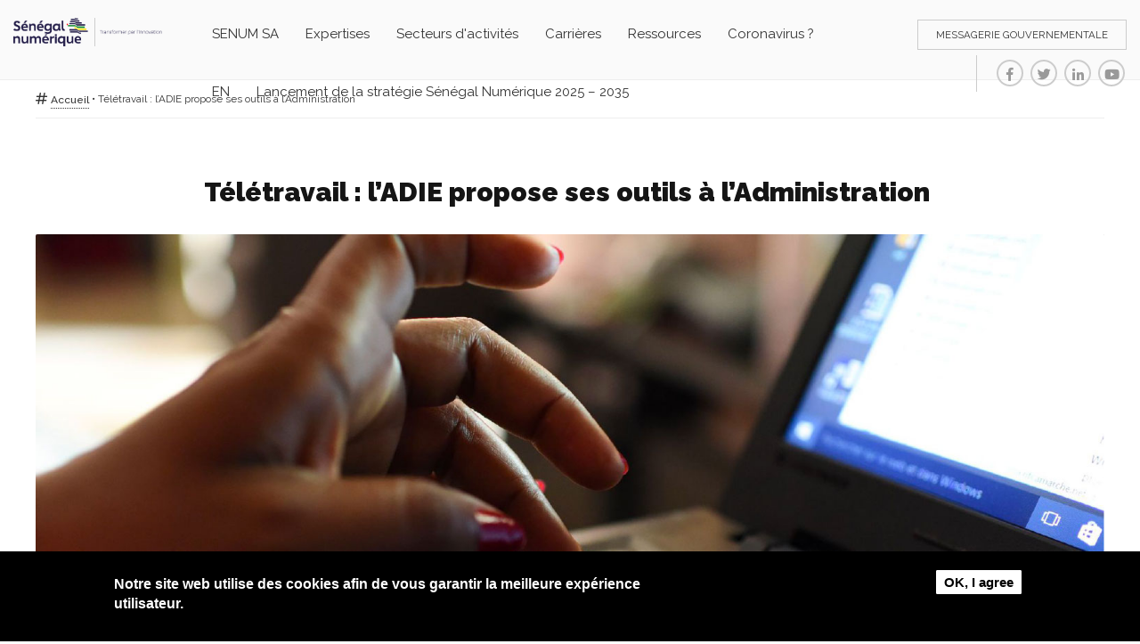

--- FILE ---
content_type: text/html; charset=utf-8
request_url: https://senegalnumeriquesa.sn/actualites/t%C3%A9l%C3%A9travail-l%E2%80%99adie-propose-ses-outils-%C3%A0-l%E2%80%99administration%C2%A0
body_size: 37789
content:
<!DOCTYPE html>
<html lang="fr">
<head profile="http://www.w3.org/1999/xhtml/vocab">
  <meta http-equiv="Content-Type" content="text/html; charset=utf-8" />
<meta name="Generator" content="Drupal 7 (http://drupal.org)" />
<link rel="canonical" href="/actualites/t%C3%A9l%C3%A9travail-l%E2%80%99adie-propose-ses-outils-%C3%A0-l%E2%80%99administration%C2%A0" />
<link rel="shortlink" href="/node/268" />
<link rel="shortcut icon" href="https://senegalnumeriquesa.sn/sites/default/files/fav1.png" type="image/png" />
  <title>Télétravail : l’ADIE propose ses outils à l’Administration  | Société Sénégal Numérique S.A.</title>
  <link type="text/css" rel="stylesheet" href="https://senegalnumeriquesa.sn/sites/default/files/css/css_xE-rWrJf-fncB6ztZfd2huxqgxu4WO-qwma6Xer30m4.css" media="all" />
<link type="text/css" rel="stylesheet" href="https://senegalnumeriquesa.sn/sites/default/files/css/css_-TNq6F6EH1K3WcBMUMQP90OkyCq0Lyv1YnyoEj3kxiU.css" media="screen" />
<style type="text/css" media="print">
<!--/*--><![CDATA[/*><!--*/
#sb-container{position:relative;}#sb-overlay{display:none;}#sb-wrapper{position:relative;top:0;left:0;}#sb-loading{display:none;}

/*]]>*/-->
</style>
<link type="text/css" rel="stylesheet" href="https://senegalnumeriquesa.sn/sites/default/files/css/css_KIBKpAyP9h_Jh5Vuz78FOz6SagdAbz3VRp1q9djFuxo.css" media="all" />
<link type="text/css" rel="stylesheet" href="https://senegalnumeriquesa.sn/sites/default/files/css/css_VWGhZkkR4B4tMJA7PC_wov8dAxaI-MS03BCM3K8jjJA.css" media="screen" />
<link type="text/css" rel="stylesheet" href="https://senegalnumeriquesa.sn/sites/default/files/css/css_ikO6J6B3sEgKH-CqSgU7UKeye-YjL-xX6tjzJ1K8CBI.css" media="all" />
<link type="text/css" rel="stylesheet" href="https://senegalnumeriquesa.sn/sites/default/files/css/css_u-Ryi1bWtgMRUPuiG-xPTzL40J92AAMXgqvKd6UNaa4.css" media="all" />
<link type="text/css" rel="stylesheet" href="https://senegalnumeriquesa.sn/sites/default/files/css/css_AjeovXwrVAURtkg7VNkuE0RPxZ2NwNqzXrWpAaKXKFE.css" media="all" />
  <script type="text/javascript" src="https://senegalnumeriquesa.sn/sites/default/files/js/js_6UR8aB1w5-y_vdUUdWDWlX2QhWu_qIXlEGEV48YgV-c.js"></script>
<script type="text/javascript" src="https://senegalnumeriquesa.sn/sites/default/files/js/js_wcK0BjuDOPdj-BHdiOGbqVcWYjRLV6TY1MAQgKiRfzM.js"></script>
<script type="text/javascript" src="https://senegalnumeriquesa.sn/sites/default/files/js/js_cZzoHN1CjYCbG1tbcFyjiPooSgLXeiWaCnoJFZZJSIw.js"></script>
<script type="text/javascript" src="https://senegalnumeriquesa.sn/sites/default/files/js/js_9Ic9l-tz-zO1iRBBM6sSLIruwNlQZvux1luwdjD2HQ0.js"></script>
<script type="text/javascript" src="https://www.googletagmanager.com/gtag/js?id=G-JGK9JN8W8T"></script>
<script type="text/javascript">
<!--//--><![CDATA[//><!--
window.dataLayer = window.dataLayer || [];function gtag(){dataLayer.push(arguments)};gtag("js", new Date());gtag("set", "developer_id.dMDhkMT", true);gtag("config", "G-JGK9JN8W8T", {"groups":"default","anonymize_ip":true});
//--><!]]>
</script>
<script type="text/javascript" src="https://senegalnumeriquesa.sn/sites/default/files/js/js_RlK8NXOxi34gEQ93Akm867JOY8TT_gJqUBMKIQ-zSQY.js"></script>
<script type="text/javascript" src="https://senegalnumeriquesa.sn/sites/default/files/js/js_zfCfq66CthNenWAMqyBFx20raM4JuxwdC5--FXQnbUg.js"></script>
<script type="text/javascript">
<!--//--><![CDATA[//><!--

          Shadowbox.path = "/sites/all/libraries/shadowbox/";
        
//--><!]]>
</script>
<script type="text/javascript">
<!--//--><![CDATA[//><!--
jQuery.extend(Drupal.settings, {"basePath":"\/","pathPrefix":"","setHasJsCookie":0,"ajaxPageState":{"theme":"randomone","theme_token":"L7J-Fa9kxpr9xUODDsfAt72akb1-4aymX8FPVZdGjLM","jquery_version":"2.2","jquery_version_token":"Es-HuDApP_lo3LGezVo0FkC2IeBftkxQZcZMYuZATQg","js":{"sites\/all\/modules\/views_infinite_scroll\/views-infinite-scroll.js":1,"0":1,"sites\/all\/modules\/eu_cookie_compliance\/js\/eu_cookie_compliance.min.js":1,"modules\/statistics\/statistics.js":1,"sites\/all\/modules\/jquery_update\/replace\/jquery\/2.2\/jquery.min.js":1,"misc\/jquery-extend-3.4.0.js":1,"misc\/jquery-html-prefilter-3.5.0-backport.js":1,"misc\/jquery.once.js":1,"misc\/drupal.js":1,"sites\/all\/modules\/jquery_update\/js\/jquery_browser.js":1,"sites\/all\/libraries\/prism\/prism.js":1,"sites\/all\/libraries\/shadowbox\/shadowbox.js":1,"sites\/all\/modules\/shadowbox\/shadowbox_auto.js":1,"sites\/all\/modules\/eu_cookie_compliance\/js\/jquery.cookie-1.4.1.min.js":1,"sites\/all\/modules\/jquery_update\/replace\/jquery.form\/4\/jquery.form.min.js":1,"misc\/form-single-submit.js":1,"misc\/ajax.js":1,"sites\/all\/modules\/jquery_update\/js\/jquery_update.js":1,"sites\/all\/modules\/admin_menu\/admin_devel\/admin_devel.js":1,"sites\/all\/modules\/codefilter\/codefilter.js":1,"public:\/\/languages\/fr_07jzydvFK0EczW2r4azjrh2qaxVNgpW7iiJmImgtFIg.js":1,"sites\/all\/libraries\/colorbox\/jquery.colorbox-min.js":1,"sites\/all\/modules\/colorbox\/js\/colorbox.js":1,"sites\/all\/modules\/colorbox\/styles\/default\/colorbox_style.js":1,"sites\/all\/modules\/custom_search\/js\/custom_search.js":1,"sites\/all\/modules\/views\/js\/base.js":1,"misc\/progress.js":1,"sites\/all\/modules\/better_exposed_filters\/better_exposed_filters.js":1,"sites\/all\/modules\/ctools\/js\/auto-submit.js":1,"sites\/all\/modules\/views\/js\/ajax_view.js":1,"misc\/textarea.js":1,"sites\/all\/modules\/form_placeholder\/form_placeholder.js":1,"sites\/all\/modules\/webform\/js\/webform.js":1,"modules\/file\/file.js":1,"sites\/all\/modules\/google_analytics\/googleanalytics.js":1,"https:\/\/www.googletagmanager.com\/gtag\/js?id=G-JGK9JN8W8T":1,"1":1,"sites\/all\/libraries\/superfish\/jquery.hoverIntent.minified.js":1,"sites\/all\/libraries\/superfish\/sfsmallscreen.js":1,"sites\/all\/libraries\/superfish\/supposition.js":1,"sites\/all\/libraries\/superfish\/superfish.js":1,"sites\/all\/libraries\/superfish\/supersubs.js":1,"sites\/all\/modules\/superfish\/superfish.js":1,"sites\/all\/themes\/randomone\/js\/pushy.js":1,"sites\/all\/themes\/randomone\/lib\/bootstrap\/js\/bootstrap.min.js":1,"sites\/all\/themes\/randomone\/lib\/materialize\/js\/materialize.min.js":1,"sites\/all\/themes\/randomone\/lib\/animate\/animate.min.js":1,"sites\/all\/themes\/randomone\/lib\/gotop\/gotop.js":1,"sites\/all\/themes\/randomone\/lib\/number\/js\/waypoints.min.js":1,"sites\/all\/themes\/randomone\/lib\/number\/js\/jquery.counterup.min.js":1,"sites\/all\/themes\/randomone\/lib\/parallax\/jquery.parallaxer.js":1,"sites\/all\/themes\/randomone\/js\/main.js":1,"2":1},"css":{"modules\/system\/system.base.css":1,"modules\/system\/system.menus.css":1,"modules\/system\/system.messages.css":1,"modules\/system\/system.theme.css":1,"sites\/all\/libraries\/prism\/prism.css":1,"sites\/all\/libraries\/shadowbox\/shadowbox.css":1,"0":1,"sites\/all\/modules\/simplenews\/simplenews.css":1,"sites\/all\/modules\/codefilter\/codefilter.css":1,"modules\/comment\/comment.css":1,"sites\/all\/modules\/conversational_forms\/css\/conversational_forms.css":1,"sites\/all\/modules\/date\/date_repeat_field\/date_repeat_field.css":1,"modules\/field\/theme\/field.css":1,"modules\/node\/node.css":1,"modules\/search\/search.css":1,"modules\/user\/user.css":1,"modules\/forum\/forum.css":1,"sites\/all\/modules\/views\/css\/views.css":1,"sites\/all\/modules\/ckeditor\/css\/ckeditor.css":1,"sites\/all\/modules\/colorbox\/styles\/default\/colorbox_style.css":1,"sites\/all\/modules\/ctools\/css\/ctools.css":1,"sites\/all\/modules\/panels\/css\/panels.css":1,"modules\/file\/file.css":1,"public:\/\/honeypot\/honeypot.css":1,"sites\/all\/modules\/webform\/css\/webform.css":1,"sites\/all\/modules\/eu_cookie_compliance\/css\/eu_cookie_compliance.css":1,"sites\/all\/modules\/date\/date_api\/date.css":1,"sites\/all\/libraries\/fontawesome\/css\/all.css":1,"sites\/all\/libraries\/superfish\/css\/superfish.css":1,"sites\/all\/libraries\/superfish\/css\/superfish-smallscreen.css":1,"sites\/all\/libraries\/superfish\/style\/blue.css":1,"public:\/\/ctools\/css\/76d8a01b2e7487ea1b1489708f71c760.css":1,"sites\/all\/themes\/randomone\/css\/reset.css":1,"sites\/all\/themes\/randomone\/css\/att-base.css":1,"sites\/all\/themes\/randomone\/css\/att-main.css":1,"sites\/all\/themes\/randomone\/css\/att-responsive.css":1,"sites\/all\/themes\/randomone\/lib\/bootstrap\/css\/bootstrap.min.css":1,"sites\/all\/themes\/randomone\/lib\/materialize\/css\/materialize.min.css":1,"sites\/all\/themes\/randomone\/lib\/animate\/animate.min.css":1,"sites\/all\/themes\/randomone\/lib\/parallax\/jquery.parallaxer.css":1,"sites\/all\/themes\/randomone\/lib\/buttons\/css\/buttons.css":1}},"colorbox":{"opacity":"0.85","current":"{current} sur {total}","previous":"\u00ab Pr\u00e9c.","next":"Suivant \u00bb","close":"Fermer","maxWidth":"98%","maxHeight":"98%","fixed":true,"mobiledetect":true,"mobiledevicewidth":"480px","file_public_path":"\/sites\/default\/files","specificPagesDefaultValue":"admin*\nimagebrowser*\nimg_assist*\nimce*\nnode\/add\/*\nnode\/*\/edit\nprint\/*\nprintpdf\/*\nsystem\/ajax\nsystem\/ajax\/*"},"jcarousel":{"ajaxPath":"\/jcarousel\/ajax\/views"},"shadowbox":{"animate":1,"animateFade":1,"animSequence":"wh","auto_enable_all_images":0,"auto_gallery":0,"autoplayMovies":true,"continuous":0,"counterLimit":"10","counterType":"default","displayCounter":1,"displayNav":1,"enableKeys":1,"fadeDuration":"0.35","handleOversize":"resize","handleUnsupported":"link","initialHeight":160,"initialWidth":320,"language":"fr","modal":false,"overlayColor":"#000","overlayOpacity":"0.85","resizeDuration":"0.35","showMovieControls":1,"slideshowDelay":"0","viewportPadding":20,"useSizzle":0},"custom_search":{"form_target":"_self","solr":0},"better_exposed_filters":{"views":{"slideshow":{"displays":{"block":{"filters":[]}}},"homepage_news":{"displays":{"block":{"filters":[]}}},"homepage_projets":{"displays":{"block":{"filters":[]}}},"homepage_help":{"displays":{"block":{"filters":[]}}},"homepage_expertises":{"displays":{"block":{"filters":[]}}},"homepage_carriere":{"displays":{"block":{"filters":[]}}},"homepage_posts":{"displays":{"block":{"filters":[]}}},"homepage_footer_contact":{"displays":{"block":{"filters":[]}}},"mot_du_dg":{"displays":{"block":{"filters":[]}}},"a_propos_de_l_agence":{"displays":{"block":{"filters":[]}}},"chiffres_adie":{"displays":{"block":{"filters":[]}}},"engagement_agence":{"displays":{"block":{"filters":[]}}},"recompenses_agence":{"displays":{"block":{"filters":[]}}},"agence_e_dechets":{"displays":{"block":{"filters":[]}}},"page_expertises_1":{"displays":{"block":{"filters":[]}}},"page_secteurs_activit_s":{"displays":{"block":{"filters":[]}}},"page_carriere_jobs":{"displays":{"block":{"filters":[]}}},"page_ressources_logotype":{"displays":{"block":{"filters":[]}}},"page_ressources_documentheque":{"displays":{"block":{"filters":[]}}},"page_ressources_nrn":{"displays":{"block":{"filters":[]}}},"page_newsroom_une":{"displays":{"block":{"filters":[]}}},"page_newsroom":{"displays":{"block":{"filters":{"field_cat_gorie_tid":{"required":false}}}}},"page_jobs_search":{"displays":{"block":{"filters":{"field_type_de_contrat_tid":{"required":false}}}}},"page_documenth_que":{"displays":{"block":{"filters":{"field_doc_cat_gorie_tid":{"required":false}}}}},"page_nrn":{"displays":{"block":{"filters":[]}}},"page_projets":{"displays":{"block":{"filters":[]}}},"page_services_et_produits":{"displays":{"block":{"filters":{"field_sous_cat_gorie_tid":{"required":false}}}}},"page_r_alisations":{"displays":{"block":{"filters":[]}}},"page_textes_legislatifs":{"displays":{"block":{"filters":{"field_lois_cat_gorie_tid":{"required":false},"field_lois_sous_cat_gorie_tid":{"required":false}}}}},"agence_dg_intro":{"displays":{"block":{"filters":[]}}},"agence_histoire":{"displays":{"block":{"filters":[]}}},"page_contact":{"displays":{"block":{"filters":[]}}},"commande_form":{"displays":{"block":{"filters":[]}}},"carriere_form":{"displays":{"block":{"filters":[]}}}},"datepicker":false,"slider":false,"settings":[],"autosubmit":false},"form_placeholder":{"fallback_support":false,"include":"#simplenews-block-form-270 *","exclude":"","required_indicator":"leave"},"urlIsAjaxTrusted":{"\/":true,"\/views\/ajax":true,"\/actualites\/t%C3%A9l%C3%A9travail-l%E2%80%99adie-propose-ses-outils-%C3%A0-l%E2%80%99administration%C2%A0":true,"\/file\/ajax\/submitted\/mon_cv\/form-qR2_pcM3mrU2njucT3WolfmnfIKF6khVq1uLo9iuEVo":true,"\/file\/ajax\/submitted\/autre_document\/form-qR2_pcM3mrU2njucT3WolfmnfIKF6khVq1uLo9iuEVo":true},"views":{"ajax_path":"\/views\/ajax","ajaxViews":{"views_dom_id:08e38b7abd6deebe161263209cccb62e":{"view_name":"page_newsroom","view_display_id":"block","view_args":"","view_path":"node\/268","view_base_path":null,"view_dom_id":"08e38b7abd6deebe161263209cccb62e","pager_element":0},"views_dom_id:dcd1527a46d90beca8e9b5378b2b45cc":{"view_name":"page_jobs_search","view_display_id":"block","view_args":"","view_path":"node\/268","view_base_path":null,"view_dom_id":"dcd1527a46d90beca8e9b5378b2b45cc","pager_element":0},"views_dom_id:55bcf083e07c5e1ad30f9f2f8a1a8ac7":{"view_name":"page_documenth_que","view_display_id":"block","view_args":"","view_path":"node\/268","view_base_path":null,"view_dom_id":"55bcf083e07c5e1ad30f9f2f8a1a8ac7","pager_element":0},"views_dom_id:6f9c71a188847331eb852e1d0267ac93":{"view_name":"page_nrn","view_display_id":"block","view_args":"","view_path":"node\/268","view_base_path":null,"view_dom_id":"6f9c71a188847331eb852e1d0267ac93","pager_element":0},"views_dom_id:f01ac20f941140e07b2df4642496707b":{"view_name":"page_services_et_produits","view_display_id":"block","view_args":"","view_path":"node\/268","view_base_path":null,"view_dom_id":"f01ac20f941140e07b2df4642496707b","pager_element":0},"views_dom_id:8a12e85cc09b37245a22b14c3feb494e":{"view_name":"page_textes_legislatifs","view_display_id":"block","view_args":"","view_path":"node\/268","view_base_path":null,"view_dom_id":"8a12e85cc09b37245a22b14c3feb494e","pager_element":0}}},"views_infinite_scroll":{"img_path":"https:\/\/senegalnumeriquesa.sn\/sites\/all\/modules\/views_infinite_scroll\/images\/ajax-loader.gif","scroll_threshold":200},"file":{"elements":{"#edit-submitted-mon-cv-upload":"pdf","#edit-submitted-autre-document-upload":"pdf,zip"}},"ajax":{"edit-submitted-mon-cv-upload-button":{"wrapper":"edit-submitted-mon-cv-ajax-wrapper","effect":"fade","progress":{"type":"throbber","message":null},"event":"mousedown","keypress":true,"prevent":"click","url":"\/file\/ajax\/submitted\/mon_cv\/form-qR2_pcM3mrU2njucT3WolfmnfIKF6khVq1uLo9iuEVo","submit":{"_triggering_element_name":"submitted_mon_cv_upload_button","_triggering_element_value":"Transf\u00e9rer"}},"edit-submitted-autre-document-upload-button":{"wrapper":"edit-submitted-autre-document-ajax-wrapper","effect":"fade","progress":{"type":"throbber","message":null},"event":"mousedown","keypress":true,"prevent":"click","url":"\/file\/ajax\/submitted\/autre_document\/form-qR2_pcM3mrU2njucT3WolfmnfIKF6khVq1uLo9iuEVo","submit":{"_triggering_element_name":"submitted_autre_document_upload_button","_triggering_element_value":"Transf\u00e9rer"}}},"eu_cookie_compliance":{"cookie_policy_version":"1.0.0","popup_enabled":1,"popup_agreed_enabled":0,"popup_hide_agreed":0,"popup_clicking_confirmation":0,"popup_scrolling_confirmation":0,"popup_html_info":"\u003Cdiv class=\u0022eu-cookie-compliance-banner eu-cookie-compliance-banner-info eu-cookie-compliance-banner--default\u0022\u003E\n  \u003Cdiv class=\u0022popup-content info\u0022\u003E\n        \u003Cdiv id=\u0022popup-text\u0022\u003E\n      \u003Ch2\u003ENotre site web utilise des cookies afin de vous garantir la meilleure exp\u00e9rience utilisateur.\u003C\/h2\u003E\n          \u003C\/div\u003E\n    \n    \u003Cdiv id=\u0022popup-buttons\u0022 class=\u0022\u0022\u003E\n            \u003Cbutton type=\u0022button\u0022 class=\u0022agree-button eu-cookie-compliance-default-button\u0022\u003EOK, I agree\u003C\/button\u003E\n          \u003C\/div\u003E\n  \u003C\/div\u003E\n\u003C\/div\u003E","use_mobile_message":false,"mobile_popup_html_info":"\u003Cdiv class=\u0022eu-cookie-compliance-banner eu-cookie-compliance-banner-info eu-cookie-compliance-banner--default\u0022\u003E\n  \u003Cdiv class=\u0022popup-content info\u0022\u003E\n        \u003Cdiv id=\u0022popup-text\u0022\u003E\n      \u003Ch2\u003EWe use cookies on this site to enhance your user experience\u003C\/h2\u003E\n\u003Cp\u003EBy tapping the Accept button, you agree to us doing so.\u003C\/p\u003E\n          \u003C\/div\u003E\n    \n    \u003Cdiv id=\u0022popup-buttons\u0022 class=\u0022\u0022\u003E\n            \u003Cbutton type=\u0022button\u0022 class=\u0022agree-button eu-cookie-compliance-default-button\u0022\u003EOK, I agree\u003C\/button\u003E\n          \u003C\/div\u003E\n  \u003C\/div\u003E\n\u003C\/div\u003E\n","mobile_breakpoint":"768","popup_html_agreed":"\u003Cdiv\u003E\n  \u003Cdiv class=\u0022popup-content agreed\u0022\u003E\n    \u003Cdiv id=\u0022popup-text\u0022\u003E\n      \u003Ch2\u003EThank you for accepting cookies\u003C\/h2\u003E\n\u003Cp\u003EDes d\u00e9tails sur la mani\u00e8re dont nous utilisons les cookies et sur la mani\u00e8re dont vous pouvez les d\u00e9sactiver sont fournis dans notre d\u00e9claration de confidentialit\u00e9.\u003C\/p\u003E\n    \u003C\/div\u003E\n    \u003Cdiv id=\u0022popup-buttons\u0022\u003E\n      \u003Cbutton type=\u0022button\u0022 class=\u0022hide-popup-button eu-cookie-compliance-hide-button\u0022\u003EHide\u003C\/button\u003E\n          \u003C\/div\u003E\n  \u003C\/div\u003E\n\u003C\/div\u003E","popup_use_bare_css":false,"popup_height":"auto","popup_width":"100%","popup_delay":1000,"popup_link":"\/mentions-l%C3%A9gales","popup_link_new_window":1,"popup_position":null,"fixed_top_position":1,"popup_language":"fr","store_consent":false,"better_support_for_screen_readers":0,"reload_page":0,"domain":"","domain_all_sites":0,"popup_eu_only_js":0,"cookie_lifetime":"100","cookie_session":false,"disagree_do_not_show_popup":0,"method":"default","allowed_cookies":"","withdraw_markup":"\u003Cbutton type=\u0022button\u0022 class=\u0022eu-cookie-withdraw-tab\u0022\u003EPrivacy settings\u003C\/button\u003E\n\u003Cdiv class=\u0022eu-cookie-withdraw-banner\u0022\u003E\n  \u003Cdiv class=\u0022popup-content info\u0022\u003E\n    \u003Cdiv id=\u0022popup-text\u0022\u003E\n      \u003Ch2\u003ENotre site web utilise des cookies afin de vous garantir la meilleure exp\u00e9rience utilisateur.\u003C\/h2\u003E\n\u003Cp\u003EEn cliquant sur le bouton J\u0027ai Compris, vous acceptez de le faire.\u003C\/p\u003E\n    \u003C\/div\u003E\n    \u003Cdiv id=\u0022popup-buttons\u0022\u003E\n      \u003Cbutton type=\u0022button\u0022 class=\u0022eu-cookie-withdraw-button\u0022\u003EWithdraw consent\u003C\/button\u003E\n    \u003C\/div\u003E\n  \u003C\/div\u003E\n\u003C\/div\u003E\n","withdraw_enabled":false,"withdraw_button_on_info_popup":0,"cookie_categories":[],"cookie_categories_details":[],"enable_save_preferences_button":1,"cookie_name":"","cookie_value_disagreed":"0","cookie_value_agreed_show_thank_you":"1","cookie_value_agreed":"2","containing_element":"body","automatic_cookies_removal":true,"close_button_action":"close_banner"},"googleanalytics":{"account":["G-JGK9JN8W8T"],"trackOutbound":1,"trackMailto":1,"trackDownload":1,"trackDownloadExtensions":"7z|aac|arc|arj|asf|asx|avi|bin|csv|doc(x|m)?|dot(x|m)?|exe|flv|gif|gz|gzip|hqx|jar|jpe?g|js|mp(2|3|4|e?g)|mov(ie)?|msi|msp|pdf|phps|png|ppt(x|m)?|pot(x|m)?|pps(x|m)?|ppam|sld(x|m)?|thmx|qtm?|ra(m|r)?|sea|sit|tar|tgz|torrent|txt|wav|wma|wmv|wpd|xls(x|m|b)?|xlt(x|m)|xlam|xml|z|zip","trackColorbox":1},"superfish":{"1":{"id":"1","sf":{"animation":{"opacity":"show","height":"show"},"speed":"fast"},"plugins":{"smallscreen":{"mode":"window_width","breakpointUnit":"px","expandText":"D\u00e9plier","collapseText":"Replier","title":"Menu principal"},"supposition":true,"supersubs":true}}},"statistics":{"data":{"nid":"268"},"url":"\/modules\/statistics\/statistics.php"}});
//--><!]]>
</script>
  <meta charset="utf-8">
  <meta name="viewport" content="width=device-width, initial-scale=1, shrink-to-fit=no">
  <link rel="stylesheet" href="https://cdn.linearicons.com/free/1.0.0/icon-font.min.css">
	<script type="text/javascript">window.$crisp=[];window.CRISP_WEBSITE_ID="3d68239b-e07f-4dc6-99e6-0acac57e3b2f";(function(){d=document;s=d.createElement("script");s.src="https://client.crisp.chat/l.js";s.async=1;d.getElementsByTagName("head")[0].appendChild(s);})();</script>
	<script>function loadScript(a){var b=document.getElementsByTagName("head")[0],c=document.createElement("script");c.type="text/javascript",c.src=https://tracker.metricool.com/resources/be.js,c.onreadystatechange=a,c.onload=a,b.appendChild(c)}loadScript(function(){beTracker.t({hash:"929d6bd050ab42f01503e7f23a60c202"})});</script>
</head>
<body class="html not-front not-logged-in no-sidebars page-node page-node- page-node-268 node-type-actualit-s i18n-fr" >
<div class="se-pre-con"></div>
    <section class="header">
<div class="container-fluid">
<div id="header-logo" class="col-6 col-sm-4 col-md-2 col-lg-2 col-xl-2">
<a href="/"><img class="logoresize" alt="www.adie.sn" src="/sites/all/themes/randomone/images/logo-adie.png"></a>
</div>	
<div id="header-bouton" class="col-4 col-sm-4 col-md-3 col-lg-3 col-xl-3">  <div class="region region-intranet-bouton">
    <div id="block-menu-menu-menu-intranet" class="block block-menu">

    
  <div class="content">
    <ul class="menu"><li class="first last leaf"><a href="https://mail.gouv.sn/" target="_blank">Messagerie gouvernementale</a></li>
</ul>  </div>
</div>
  </div>
  <div class="region region-social-media">
    <div id="block-menu-menu-menu-reseaux-sociaux" class="block block-menu">

    
  <div class="content">
    <ul class="menu"><li class="first leaf fab fa-facebook-f"><a href="https://www.facebook.com/pages/Agence-De-lInformatique-de-lEtat/227585920611839" target="_blank"></a></li>
<li class="leaf fab fa-twitter"><a href="https://twitter.com/adieisn/" target="_blank"></a></li>
<li class="leaf fab fa-linkedin-in"><a href="http://linkedin.com" target="_blank"></a></li>
<li class="last leaf fab fa-youtube"><a href="https://www.youtube.com/user/AdieSenegal" target="_blank"></a></li>
</ul>  </div>
</div>
  </div>
</div>
<div id="header-menu" class="col-4 col-sm-8 col-md-7 col-lg-7 col-xl-7">
<div id="sectionRSTop">  <div class="region region-main-menu">
    <div id="block-superfish-1" class="block block-superfish">

    
  <div class="content">
    <ul  id="superfish-1" class="menu sf-menu sf-main-menu sf-horizontal sf-style-blue sf-total-items-8 sf-parent-items-6 sf-single-items-2"><li id="menu-238-1" class="first odd sf-item-1 sf-depth-1 sf-total-children-8 sf-parent-children-0 sf-single-children-8 menuparent"><a href="/la-soci%C3%A9t%C3%A9" class="sf-depth-1 menuparent">SENUM SA</a><ul><li id="menu-991-1" class="first odd sf-item-1 sf-depth-2 sf-no-children"><a href="/agence/le-mot-du-directeur-g%C3%A9n%C3%A9ral" class="sf-depth-2">Mot du Directeur général</a></li><li id="menu-992-1" class="middle even sf-item-2 sf-depth-2 sf-no-children"><a href="/agence/s%C3%A9n%C3%A9gal-num%C3%A9rique-une-histoire-un-avenir" class="sf-depth-2">Découvrez SENUM SA</a></li><li id="menu-996-1" class="middle odd sf-item-3 sf-depth-2 sf-no-children"><a href="/agence/actualit%C3%A9s" class="sf-depth-2">Actualités</a></li><li id="menu-994-1" class="middle even sf-item-4 sf-depth-2 sf-no-children"><a href="/agence/projets" class="sf-depth-2">Projets</a></li><li id="menu-995-1" class="middle odd sf-item-5 sf-depth-2 sf-no-children"><a href="/agence/services-et-produits" class="sf-depth-2">Services et produits</a></li><li id="menu-1130-1" class="middle even sf-item-6 sf-depth-2 sf-no-children"><a href="/s%C3%A9n%C3%A9gal-num%C3%A9rique-un-leadership-naturel-assum%C3%A9%C2%A0" class="sf-depth-2">Gouvernance</a></li><li id="menu-1221-1" class="middle odd sf-item-7 sf-depth-2 sf-no-children"><a href="/agence/cadre-strat%C3%A9gique" class="sf-depth-2">Cadre stratégique</a></li><li id="menu-1224-1" class="last even sf-item-8 sf-depth-2 sf-no-children"><a href="/agence/les-acteurs-cl%C3%A9s-du-num%C3%A9rique-vert" class="sf-depth-2">Numérique vert</a></li></ul></li><li id="menu-549-1" class="middle even sf-item-2 sf-depth-1 sf-total-children-5 sf-parent-children-0 sf-single-children-5 menuparent"><a href="/notre-expertise" class="sf-depth-1 menuparent">Expertises</a><ul><li id="menu-1000-1" class="first odd sf-item-1 sf-depth-2 sf-no-children"><a href="/expertise/strat%C3%A9gie" class="sf-depth-2">Stratégie</a></li><li id="menu-1001-1" class="middle even sf-item-2 sf-depth-2 sf-no-children"><a href="/expertise/conseil" class="sf-depth-2">Conseil</a></li><li id="menu-1002-1" class="middle odd sf-item-3 sf-depth-2 sf-no-children"><a href="/expertise/digitalisation" class="sf-depth-2">Digitalisation</a></li><li id="menu-1003-1" class="middle even sf-item-4 sf-depth-2 sf-no-children"><a href="/expertise/infrastructure" class="sf-depth-2">Infrastructure</a></li><li id="menu-1004-1" class="last odd sf-item-5 sf-depth-2 sf-no-children"><a href="/expertise/s%C3%A9curit%C3%A9" class="sf-depth-2">Sécurité</a></li></ul></li><li id="menu-978-1" class="middle odd sf-item-3 sf-depth-1 sf-total-children-3 sf-parent-children-0 sf-single-children-3 menuparent"><a href="/secteurs-dactivit%C3%A9s" class="sf-depth-1 menuparent">Secteurs d&#039;activités</a><ul><li id="menu-997-1" class="first odd sf-item-1 sf-depth-2 sf-no-children"><a href="/domaine/administration" class="sf-depth-2">Administration</a></li><li id="menu-998-1" class="middle even sf-item-2 sf-depth-2 sf-no-children"><a href="/domaine/entreprise" class="sf-depth-2">Entreprise</a></li><li id="menu-1064-1" class="last odd sf-item-3 sf-depth-2 sf-no-children"><a href="/domaine/particulier" class="sf-depth-2">Particulier</a></li></ul></li><li id="menu-548-1" class="middle even sf-item-4 sf-depth-1 sf-total-children-1 sf-parent-children-0 sf-single-children-1 menuparent"><a href="/carri%C3%A8res" class="sf-depth-1 menuparent">Carrières</a><ul><li id="menu-1008-1" class="firstandlast odd sf-item-1 sf-depth-2 sf-no-children"><a href="/carriere/emploi" class="sf-depth-2">Emploi</a></li></ul></li><li id="menu-990-1" class="middle odd sf-item-5 sf-depth-1 sf-total-children-3 sf-parent-children-0 sf-single-children-3 menuparent"><a href="/ressources" class="sf-depth-1 menuparent">Ressources</a><ul><li id="menu-1006-1" class="first odd sf-item-1 sf-depth-2 sf-no-children"><a href="/ressources/documenth%C3%A8que" class="sf-depth-2">Documenthèque</a></li><li id="menu-1222-1" class="middle even sf-item-2 sf-depth-2 sf-no-children"><a href="/ressources/lois-et-conventions" class="sf-depth-2">Lois, décrets et conventions</a></li><li id="menu-1129-1" class="last odd sf-item-3 sf-depth-2 sf-no-children"><a href="/nouveau-regard-sur-le-numerique" class="sf-depth-2">Nouveau regard sur le numérique</a></li></ul></li><li id="menu-1308-1" class="middle even sf-item-6 sf-depth-1 sf-no-children"><a href="http://Covid19.gouv.sn" target="_blank" class="sf-depth-1">Coronavirus ?</a></li><li id="menu-2829-1" class="middle odd sf-item-7 sf-depth-1 sf-total-children-1 sf-parent-children-0 sf-single-children-1 menuparent"><a href="https://senegalnumeriquesa.sn/en/" class="sf-depth-1 menuparent">EN</a><ul><li id="menu-2830-1" class="firstandlast odd sf-item-1 sf-depth-2 sf-no-children"><a href="https://senegalnumeriquesa.sn/fr" class="sf-depth-2">FR</a></li></ul></li><li id="menu-2837-1" class="last even sf-item-8 sf-depth-1 sf-no-children"><a href="/lancement-strategie-2025-2035" class="sf-depth-1">Lancement de la stratégie Sénégal Numérique 2025 – 2035</a></li></ul>  </div>
</div>
  </div>
</div>
</div>
</div>	
</section>


<section id="blcPage"><div class="container"><div class="row">
	<div class="fildariane"><h2 class="element-invisible">Vous êtes ici</h2><div class="breadcrumb"><a href="/">Accueil</a></div><div class="filactive">&nbsp;<b>&bull;</b> Télétravail : l’ADIE propose ses outils à l’Administration </div></div>
	<div id="tabss"><div class="tabsg"></div></div>
	<div class="letitre">Télétravail : l’ADIE propose ses outils à l’Administration </div>
	<div class="partager"></div>
	<div class="lecontenu">  <div class="region region-content">
    <div id="block-system-main" class="block block-system">

    
  <div class="content">
    <div id="node-268" class="node node-actualit-s clearfix" about="/actualites/t%C3%A9l%C3%A9travail-l%E2%80%99adie-propose-ses-outils-%C3%A0-l%E2%80%99administration%C2%A0" typeof="sioc:Item foaf:Document">

  
      <span property="dc:title" content="Télétravail : l’ADIE propose ses outils à l’Administration " class="rdf-meta element-hidden"></span>
  
  <div class="content">
    <div class="field field-name-field-illustration field-type-image field-label-hidden"><div class="field-items"><div class="field-item even"><img typeof="foaf:Image" src="https://senegalnumeriquesa.sn/sites/default/files/actualites/adie-teletravail.jpg" width="1545" height="666" alt="" /></div></div></div><div class="field field-name-field-en-bref field-type-text-long field-label-above"><div class="field-label">En Bref:&nbsp;</div><div class="field-items"><div class="field-item even"><p>Au Sénégal, dans ce contexte marqué par l’apparition de plusieurs cas de coronavirus, d’aucuns mettent sur la table la nécessité de mettre en pratique le télétravail pour freiner la contamination</p>
<h2>Source et crédits:</h2>
<p>Communication DRMFC/DCM/ADIE, Ramatoulaye Diaw - Photos : Google image</p>
</div></div></div><div class="field field-name-body field-type-text-with-summary field-label-hidden"><div class="field-items"><div class="field-item even" property="content:encoded"><p class="rtejustify">Chambouler les relations entre individus, bousculer l’ordre préétabli au sein des entreprises et dans les différents secteurs économiques ; ce sont là quelques-unes des conséquences du covid 19. Mais le monde devrait-il pour autant arrêter de tourner parce qu’une pandémie met de la distance physique entre les individus ? Absolument pas puisque la technologie offre aujourd’hui d’énormes possibilités pour connecter les personnes et leur permettre de consolider ce lien social ou professionnel sans risquer leur santé.</p>
<p class="rtejustify">
Au Sénégal, dans ce contexte marqué par l’apparition de plusieurs cas de coronavirus, d’aucuns mettent sur la table la nécessité de mettre en pratique le télétravail pour freiner la contamination. D’ailleurs, cette velléité est de plus en plus accrue, surtout après les premières mesures prises par le Président de la République concernant la fermeture des écoles, lycées et universités pour trois semaines. </p>
<p class="rtejustify">
Si le télétravail est aujourd’hui fortement d’actualité avec le Covid 19, il n’en demeure pas moins qu’il faut des prérequis pour pouvoir le mettre en pratique. Il s’agit essentiellement d’aspects réglementaires, mais surtout technologiques. Sur ce dernier point, l’Agence De l’Informatique de l’Etat dispose d’une palette d’offres pour l’Administration et les autres structures.  Ces dernières années, l’ADIE n’a donc eu de cesse de faire la promotion d’outils favorisant une communication unifiée et permettant aux agents de l’Administration de faire tomber les barrières imposées par le temps ou la distance.</p>
<p class="rtejustify">
Parmi les outils qui ont essentiellement pour socle l’intranet administratif, nous pouvons citer :</p>
<ul>
<li class="rtejustify">le système de vidéo-conférence : il est installé dans plusieurs structures administratives. La plateforme de visioconférence permet de faire des réunions à distance avec deux ou plusieurs participants. </li>
<li class="rtejustify">OPTICA : cette plateforme facilite le suivi des activités et des différents projets. Il s’agit d’un outil collaboratif qui permet à chaque agent d’avoir un portail personnalisé selon son service et son profil. OPTICA facilite le partage des données et permet au manager d’avoir une visibilité globale sur la progression du travail de ses agents. </li>
<li class="rtejustify">La Messagerie : cet outil de communication unifiée est assez répandu dans l’Administration. La messagerie administrative permet notamment : la communication gratuite entre les agents, l’organisation des séances de conférence en mode audio et vidéo, la gestion et le partage des agendas par les agents, la recherche de manière simplifiée des contacts par habilitation, l’administration et la réservation des différentes ressources partagées. </li>
</ul>
<p class="rtejustify">En outre, l’ADIE a mis en place une plateforme générique de dématérialisation. A ce jour, une cinquantaine de procédures administratives ont déjà été dématérialisées dont une vingtaine déjà en ligne à l’instar de la demande de l’autorisation de construire. D’autres plateformes permettent également aux agents de l’Administration de faire leur travail en ligne : la plateforme de la fonction publique dans le cadre du fichier unifié des données du personnel de l’Etat ou encore le Système de Gestion Electronique du Courrier (SyGEC).<br />
 </p>
</div></div></div><div class="field field-name-field-date-de-mise-jour field-type-datetime field-label-hidden"><div class="field-items"><div class="field-item even"><span  property="dc:date" datatype="xsd:dateTime" content="2020-03-19T06:00:00+00:00" class="date-display-single">19 mar 2020</span></div></div></div>  </div>

  
  
</div>
  </div>
</div>
  </div>
</div>
</div></div></section>


<div id="blcFooterNewsletter"><div class="container">  <div class="region region-block-newsletter">
    <div id="block-simplenews-270" class="block block-simplenews">

    <h2>Inscrivez-vous à notre newsletter</h2>
  
  <div class="content">
      
        
  
  
    </div>
</div>
  </div>
</div></div>
<section id="footer">
<div id="blcFooterContact"><div class="container">  <div class="region region-block-home-footer-contact">
    <div id="block-views-homepage-footer-contact-block" class="block block-views">

    
  <div class="content">
    <div class="view view-homepage-footer-contact view-id-homepage_footer_contact view-display-id-block view-dom-id-11175b9e5f1265c27253d911392b5297">
        
  
  
      <div class="view-content">
        <div class="views-row views-row-1 views-row-odd views-row-first col-12 col-sm-12 col-md-4 col-lg-4 col-xl-4">
      
  <div class="views-field views-field-title">        <span class="field-content">Nous joindre</span>  </div>  
  <div class="views-field views-field-body">        <div class="field-content"><p>TECHNOPOLE. (221) 33 879 34 34<br />
ORANA. (221) 33 889 93 00<br />
DSN. (221) 33 869 82 30</p>
<p><a href="mailto:support@senegalnumeriquesa.sn">support@senegalnumeriquesa.sn</a></p>
</div>  </div>  </div>
  <div class="views-row views-row-2 views-row-even col-12 col-sm-12 col-md-4 col-lg-4 col-xl-4">
      
  <div class="views-field views-field-title">        <span class="field-content">Adresse</span>  </div>  
  <div class="views-field views-field-body">        <div class="field-content"><p>Technopôle Dakar, 1er bâtiment à gauche.<br />
Site Adie, Pikine BP:6944 Dakar Etoile<br />
Sénégal, Ouest Afrique</p>
</div>  </div>  </div>
  <div class="views-row views-row-3 views-row-odd views-row-last col-12 col-sm-12 col-md-4 col-lg-4 col-xl-4">
      
  <div class="views-field views-field-title">        <span class="field-content">Horaires de travail</span>  </div>  
  <div class="views-field views-field-body">        <div class="field-content"><p>Pour des besoins de collaboration, nos horaires sont :<br />
JOUR. Lundi – Vendredi<br />
HEURE. 8:00 - 17:00</p>
</div>  </div>  </div>
    </div>
  
  
  
  
  
  
</div>  </div>
</div>
  </div>
</div></div>
<div id="blcFooterLinks"><div class="container">  <div class="region region-block-footer-links">
    <div id="block-menu-menu-footer-liens-utiles" class="block block-menu">

    
  <div class="content">
    <ul class="menu"><li class="first leaf"><a href="http://www.presidence.sn" target="_blank">Presidence.sn</a></li>
<li class="leaf"><a href="http://www.gouv.sn" target="_blank">Gouvernement.sn</a></li>
<li class="leaf"><a href="http://www.assemblee-nationale.sn/" target="_blank">Assemblee-nationale.sn</a></li>
<li class="leaf"><a href="http://www.smartsenegal.gouv.sn" target="_blank">Smartsenegal.gouv.sn</a></li>
<li class="last leaf"><a href="http://www.senegalservices.sn">senegalservices.sn</a></li>
</ul>  </div>
</div>
  </div>
</div></div>
<div id="blcFooterCopy"><div class="container">  <div class="region region-block-footer-copyright">
    <div id="block-menu-menu-footer-copyright" class="block block-menu">

    
  <div class="content">
    <ul class="menu"><li class="first last leaf"><a href="/mentions-l%C3%A9gales">© 2022 Sénégal Numérique S.A.</a></li>
</ul>  </div>
</div>
  </div>
<div id="gotop"><a href="#top" class="gotop"></a></div></div></div>
</section>


	  <script type="text/javascript" src="https://senegalnumeriquesa.sn/sites/default/files/js/js_eeWNS3OLrTqBCG0mg_lgNmwdhJYlGRJ6C54yxLxmnWM.js"></script>
<script type="text/javascript">
<!--//--><![CDATA[//><!--
window.eu_cookie_compliance_cookie_name = "";
//--><!]]>
</script>
<script type="text/javascript" src="https://senegalnumeriquesa.sn/sites/default/files/js/js__ueKxQ69Gt7uT5quqO7QmdGq-dufWgA9ux9pxJbsAzE.js"></script>
</body>
</html>


--- FILE ---
content_type: text/css
request_url: https://senegalnumeriquesa.sn/sites/default/files/css/css_AjeovXwrVAURtkg7VNkuE0RPxZ2NwNqzXrWpAaKXKFE.css
body_size: 101417
content:
@import url('https://fonts.googleapis.com/css?family=Raleway:100,100i,200,200i,300,300i,400,400i,500,500i,600,600i,700,700i,800,800i,900,900i&display=swap');html{line-height:1.15;-ms-text-size-adjust:100%;-webkit-text-size-adjust:100%;}body{margin:0;}article,aside,footer,header,nav,section{display:block;}h1{font-size:2em;margin:0.67em 0;}figcaption,figure,main{display:block;}figure{margin:1em 40px;}hr{box-sizing:content-box;height:0;overflow:visible;}pre{font-family:monospace,monospace;font-size:1em;}a{background-color:transparent;-webkit-text-decoration-skip:objects;}abbr[title]{border-bottom:none;text-decoration:underline;text-decoration:underline dotted;}b,strong{font-weight:inherit;}b,strong{font-weight:bolder;}code,kbd,samp{font-family:monospace,monospace;font-size:1em;}dfn{font-style:italic;}mark{background-color:#ff0;color:#000;}small{font-size:80%;}sub,sup{font-size:75%;line-height:0;position:relative;vertical-align:baseline;}sub{bottom:-0.25em;}sup{top:-0.5em;}audio,video{display:inline-block;}audio:not([controls]){display:none;height:0;}img{border-style:none;}svg:not(:root){overflow:hidden;}button,input,optgroup,select,textarea{font-family:sans-serif;font-size:100%;line-height:1.15;margin:0;}button,input{overflow:visible;}button,select{text-transform:none;}button,html [type="button"],[type="reset"],[type="submit"]{-webkit-appearance:button;}button::-moz-focus-inner,[type="button"]::-moz-focus-inner,[type="reset"]::-moz-focus-inner,[type="submit"]::-moz-focus-inner{border-style:none;padding:0;}button:-moz-focusring,[type="button"]:-moz-focusring,[type="reset"]:-moz-focusring,[type="submit"]:-moz-focusring{outline:1px dotted ButtonText;}fieldset{padding:0.35em 0.75em 0.625em;}legend{box-sizing:border-box;color:inherit;display:table;max-width:100%;padding:0;white-space:normal;}progress{display:inline-block;vertical-align:baseline;}textarea{overflow:auto;}[type="checkbox"],[type="radio"]{box-sizing:border-box;padding:0;}[type="number"]::-webkit-inner-spin-button,[type="number"]::-webkit-outer-spin-button{height:auto;}[type="search"]{-webkit-appearance:textfield;outline-offset:-2px;}[type="search"]::-webkit-search-cancel-button,[type="search"]::-webkit-search-decoration{-webkit-appearance:none;}::-webkit-file-upload-button{-webkit-appearance:button;font:inherit;}details,menu{display:block;}summary{display:list-item;}canvas{display:inline-block;}template{display:none;}[hidden]{display:none;}
*{outline:none !important;}::selection{background-color:#4219C2;color:#fff;}html{font-family:sans-serif;line-height:1.15;-ms-text-size-adjust:100%;-webkit-text-size-adjust:100%;-webkit-font-smoothing:antialiased;text-rendering:optimizeLegibility;}body{margin:0;}article,aside,footer,header,nav,section{display:block;}h1{font-size:2em;margin:0.67em 0;}figcaption,figure,main{display:block;}figure{margin:1em 40px;}hr{box-sizing:content-box;height:0;overflow:visible;}pre{font-family:monospace,monospace;font-size:1em;}a{background-color:transparent;-webkit-text-decoration-skip:objects;}a:active,a:hover{outline-width:0;}abbr[title]{border-bottom:none;text-decoration:underline;text-decoration:underline dotted;}b,strong{font-weight:inherit;}b,strong{font-weight:bolder;}code,kbd,samp{font-family:monospace,monospace;font-size:1em;}dfn{font-style:italic;}mark{background-color:#ff0;color:#000;}small{font-size:80%;}sub,sup{font-size:75%;line-height:0;position:relative;vertical-align:baseline;}sub{bottom:-0.25em;}sup{top:-0.5em;}audio,video{display:inline-block;}audio:not([controls]){display:none;height:0;}img{border-style:none;}svg:not(:root){overflow:hidden;}button,input,optgroup,select,textarea{font-family:sans-serif;font-size:100%;line-height:1.15;margin:0;}button,input{overflow:visible;}button,select{text-transform:none;}button,html [type="button"],[type="reset"],[type="submit"]{-webkit-appearance:button;}button::-moz-focus-inner,[type="button"]::-moz-focus-inner,[type="reset"]::-moz-focus-inner,[type="submit"]::-moz-focus-inner{border-style:none;padding:0;}button:-moz-focusring,[type="button"]:-moz-focusring,[type="reset"]:-moz-focusring,[type="submit"]:-moz-focusring{outline:1px dotted ButtonText;}fieldset{border:1px solid #c0c0c0;margin:0 2px;padding:0.35em 0.625em 0.75em;}legend{box-sizing:border-box;color:inherit;display:table;max-width:100%;padding:0;white-space:normal;}progress{display:inline-block;vertical-align:baseline;}textarea{overflow:auto;}[type="checkbox"],[type="radio"]{box-sizing:border-box;padding:0;}[type="number"]::-webkit-inner-spin-button,[type="number"]::-webkit-outer-spin-button{height:auto;}[type="search"]{-webkit-appearance:textfield;outline-offset:-2px;}[type="search"]::-webkit-search-cancel-button,[type="search"]::-webkit-search-decoration{-webkit-appearance:none;}::-webkit-file-upload-button{-webkit-appearance:button;font:inherit;}details,menu{display:block;}summary{display:list-item;}canvas{display:inline-block;}template{display:none;}[hidden]{display:none;}html{font-size:62.5%;box-sizing:border-box;}*,*::before,*::after{box-sizing:inherit;}body{font-weight:normal;line-height:1;word-wrap:break-word;text-rendering:optimizeLegibility;-webkit-overflow-scrolling:touch;-webkit-text-size-adjust:none;}body,input,button{-moz-osx-font-smoothing:grayscale;-webkit-font-smoothing:antialiased;}img,video{max-width:100%;height:auto;}div,dl,dt,dd,ul,ol,li,h1,h2,h3,h4,h5,h6,pre,form,p,blockquote,th,td{margin:0;padding:0;}h1,h2,h3,h4,h5,h6{-webkit-font-smoothing:auto;-webkit-font-smoothing:antialiased;-webkit-font-variant-ligatures:common-ligatures;-moz-font-variant-ligatures:common-ligatures;font-variant-ligatures:common-ligatures;text-rendering:optimizeLegibility;}em,i{font-style:italic;line-height:inherit;}strong,b{font-weight:bold;line-height:inherit;}small{font-size:60%;line-height:inherit;}ol,ul{list-style:none;}li{display:block;}a{text-decoration:none;line-height:inherit;}a img{border:none;}fieldset{margin:0;padding:0;}input[type="email"],input[type="number"],input[type="search"],input[type="text"],input[type="tel"],input[type="url"],input[type="password"],textarea{-webkit-appearance:none;-moz-appearance:none;-ms-appearance:none;-o-appearance:none;appearance:none;}.row{width:94%;max-width:1200px;margin:0 auto;}.row:after{content:"";display:table;clear:both;}.row .row{width:auto;max-width:none;margin-left:-20px;margin-right:-20px;}[class*="col-"]{float:left;padding:0 20px;}[class*="col-"]+[class*="col-"].end{float:right;}.col-one{width:8.33333%;}.col-two,.col-1-6{width:16.66667%;}.col-three,.col-1-4{width:25%;}.col-four,.col-1-3{width:33.33333%;}.col-five{width:41.66667%;}.col-six,.col-1-2{width:50%;}.col-seven{width:58.33333%;}.col-eight,.col-2-3{width:66.66667%;}.col-nine,.col-3-4{width:75%;}.col-ten,.col-5-6{width:83.33333%;}.col-eleven{width:91.66667%;}.col-twelve,.col-full{width:100%;}@media only screen and (max-width:1200px){.row .row{margin-left:-15px;margin-right:-15px;}[class*="col-"]{padding:0 15px;}.md-two,.md-1-6{width:16.66667%;}.md-one{width:8.33333%;}.md-three,.md-1-4{width:25%;}.md-four,.md-1-3{width:33.33333%;}.md-five{width:41.66667%;}.md-six,.md-1-2{width:50%;}.md-seven{width:58.33333%;}.md-eight,.md-2-3{width:66.66667%;}.md-nine,.md-3-4{width:75%;}.md-ten,.md-5-6{width:83.33333%;}.md-eleven{width:91.66667%;}.md-twelve,.md-full{width:100%;}}@media only screen and (max-width:800px){.row{width:90%;}.tab-1-4{width:25%;}.tab-1-3{width:33.33333%;}.tab-1-2{width:50%;}.tab-2-3{width:66.66667%;}.tab-3-4{width:75%;}.tab-full{width:100%;}}@media only screen and (max-width:600px){.row{width:auto;padding-left:25px;padding-right:25px;}.row .row{margin-left:-10px;margin-right:-10px;}[class*="col-"]{padding:0 10px;}.mob-1-4{width:25%;}.mob-1-3{width:33.33333%;}.mob-1-2{width:50%;}.mob-2-3{width:66.66667%;}.mob-3-4{width:75%;}.mob-full{width:100%;}}@media only screen and (max-width:400px){.row .row{padding-left:0;padding-right:0;margin-left:0;margin-right:0;}[class*="col-"]{width:100% !important;float:none !important;clear:both !important;margin-left:0;margin-right:0;padding:0;}[class*="col-"]+[class*="col-"].end{float:none;}}[class*="block-"]:after{content:"";display:table;clear:both;}.block-1-6 .col-block{width:16.66667%;}.block-1-5 .col-block{width:20%;}.block-1-4 .col-block{width:25%;}.block-1-3 .col-block{width:33.33333%;}.block-1-2 .col-block{width:50%;}.block-1-6 .col-block:nth-child(6n+1),.block-1-5 .col-block:nth-child(5n+1),.block-1-4 .col-block:nth-child(4n+1),.block-1-3 .col-block:nth-child(3n+1),.block-1-2 .col-block:nth-child(2n+1){clear:both;}@media only screen and (max-width:1200px){.block-m-1-6 .col-block{width:16.66667%;}.block-m-1-5 .col-block{width:20%;}.block-m-1-4 .col-block{width:25%;}.block-m-1-3 .col-block{width:33.33333%;}.block-m-1-2 .col-block{width:50%;}.block-m-full .col-block{width:100%;clear:both;}[class*="block-m-"] .col-block:nth-child(n){clear:none;}.block-m-1-6 .col-block:nth-child(6n+1),.block-m-1-5 .col-block:nth-child(5n+1),.block-m-1-4 .col-block:nth-child(4n+1),.block-m-1-3 .col-block:nth-child(3n+1),.block-m-1-2 .col-block:nth-child(2n+1){clear:both;}}@media only screen and (max-width:800px){.block-tab-1-6 .col-block{width:16.66667%;}.block-tab-1-5 .col-block{width:20%;}.block-tab-1-4 .col-block{width:25%;}.block-tab-1-3 .col-block{width:33.33333%;}.block-tab-1-2 .col-block{width:50%;}.block-tab-full .col-block{width:100%;clear:both;}[class*="block-tab-"] .col-block:nth-child(n){clear:none;}.block-tab-1-6 .col-block:nth-child(6n+1),.block-tab-1-6 .col-block:nth-child(5n+1),.block-tab-1-4 .col-block:nth-child(4n+1),.block-tab-1-3 .col-block:nth-child(3n+1),.block-tab-1-2 .col-block:nth-child(2n+1){clear:both;}}@media only screen and (max-width:600px){.block-mob-1-6 .col-block{width:16.66667%;}.block-mob-1-5 .col-block{width:20%;}.block-mob-1-4 .col-block{width:25%;}.block-mob-1-3 .col-block{width:33.33333%;}.block-mob-1-2 .col-block{width:50%;}.block-mob-full .col-block{width:100%;clear:both;}[class*="block-mob-"] .col-block:nth-child(n){clear:none;}.block-mob-1-6 .col-block:nth-child(6n+1),.block-mob-1-5 .col-block:nth-child(5n+1),.block-mob-1-4 .col-block:nth-child(4n+1),.block-mob-1-3 .col-block:nth-child(3n+1),.block-mob-1-2 .col-block:nth-child(2n+1){clear:both;}}@media only screen and (max-width:400px){.stack .col-block{width:100% !important;float:none !important;clear:both !important;margin-left:0;margin-right:0;}}.group:after{content:"";display:table;clear:both;}.is-hidden{display:none;}.is-invisible{visibility:hidden;}.antialiased{-webkit-font-smoothing:antialiased;-moz-osx-font-smoothing:grayscale;}.overflow-hidden{overflow:hidden;}.remove-bottom{margin-bottom:0;}.half-bottom{margin-bottom:1.5rem !important;}.add-bottom{margin-bottom:3rem !important;}.no-border{border:none;}.full-width{width:100%;}.text-center{text-align:center;}.text-left{text-align:left;}.text-right{text-align:right;}.pull-left{float:left;}.pull-right{float:right;}.align-center{margin-left:auto;margin-right:auto;text-align:center;}
html{font-size:10px;}html,body{height:auto;word-wrap:break-word;text-rendering:optimizeLegibility !important;-webkit-font-smoothing:antialiased !important;margin:0;padding:0;border:0;outline:0;color:#10162B;}.nopadding{padding:0!important;margin:0!important;padding-right:0!important;padding-left:0!important;}a{color:#41459B;-webkit-transition:all 0.3s ease-in-out;transition:all 0.3s ease-in-out;}a:hover,a:focus,a:active,a.active{color:#72AAA4;}a:hover,a:active,a.active{outline:0;}h1,h2,h3,h4,h5,h6,.h1,.h2,.h3,.h4,.h5,.h6{font-family:"Raleway",sans-serif;color:#000;font-style:normal;font-weight:normal;text-rendering:optimizeLegibility;}h1,.h1,h2,.h2,h3,.h3,h4,.h4{margin-top:6rem;margin-bottom:1.8rem;}@media only screen and (max-width:600px){h1,.h1,h2,.h2,h3,.h3,h4,.h4{margin-top:5.1rem;}}h5,.h5,h6,.h6{margin-top:4.2rem;margin-bottom:1.5rem;}@media only screen and (max-width:600px){h5,.h5,h6,.h6{margin-top:3.6rem;margin-bottom:0.9rem;}}h1,.h1{font-size:3.6rem;line-height:1.25;letter-spacing:-.1rem;}@media only screen and (max-width:600px){h1,.h1{font-size:3.3rem;letter-spacing:-.07rem;}}h2,.h2{font-size:3rem;line-height:1.3;}h3,.h3{font-size:2.4rem;line-height:1.25;}h4,.h4{font-size:2.1rem;line-height:1.286;}h5,.h5{font-size:1.6rem;line-height:1.313;}h6,.h6{font-size:1.3rem;line-height:1.385;text-transform:uppercase;letter-spacing:.16rem;}p img{margin:0;}p.lead{font-family:"Raleway",sans-serif;font-size:2rem;font-weight:300;line-height:1.8;margin-bottom:3.6rem;color:#000000;}@media only screen and (max-width:800px){p.lead{font-size:1.8rem;}}em,i,strong,b{font-size:inherit;line-height:inherit;font-style:normal;font-weight:normal;}em,i{font-family:"Rozha One",serif;font-style:italic;}strong,b{font-family:"Raleway",sans-serif!important;font-weight:600!important;}small{font-size:1.2rem;line-height:inherit;}blockquote{margin:3.9rem 0;padding-left:4.5rem;position:relative;}blockquote:before{content:"\201C";font-size:10rem;line-height:0px;margin:0;color:rgba(0,0,0,0.25);font-family:arial,sans-serif;position:absolute;top:3.6rem;left:0;}.quote{font-family:"Raleway",sans-serif;font-size:1.2rem;line-height:1.333;font-weight:500;color:#111111;padding:20px;margin:20px 0 20px 40px;border-left:5px solid #ccc;text-align:justify;}blockquote p{font-family:"Raleway",sans-serif;padding:0;font-size:2.1rem;line-height:1.857;color:#111111;}blockquote cite{display:block;font-family:"Raleway",sans-serif;font-size:1.4rem;font-style:normal;line-height:1.5;}blockquote cite:before{content:"\2014 \0020";}blockquote cite a,blockquote cite a:visited{color:#828282;border:none;}abbr{font-family:"lora-bold",serif;font-variant:small-caps;text-transform:lowercase;letter-spacing:.05rem;color:#828282;}var,kbd,samp,code,pre{font-family:Consolas,"Andale Mono",Courier,"Courier New",monospace;}pre{padding:2.4rem 3rem 3rem;background:#F1F1F1;overflow-x:auto;}code{font-size:1.4rem;margin:0 .2rem;padding:.3rem .6rem;white-space:nowrap;background:#F1F1F1;border:1px solid #E1E1E1;border-radius:3px;}pre > code{display:block;white-space:pre;line-height:2;padding:0;margin:0;}pre.prettyprint > code{border:none;}del{text-decoration:line-through;}abbr[title],dfn[title]{border-bottom:1px dotted;cursor:help;text-decoration:none;}mark{background:#ffd900;color:#000000;}hr{border:solid rgba(0,0,0,0.1);border-width:1px 0 0;clear:both;margin:2.4rem 0 1.5rem;height:0;}p{margin:0 0 12px 0!important;}br{display:block!important;margin:10px 0!important;}ol{list-style:decimal;}ul{list-style:disc;}li{display:list-item;}ol,ul{margin-left:1.7rem;}ul li{padding-left:.4rem;}ul ul,ul ol,ol ol,ol ul{margin:.6rem 0 .6rem 1.7rem;}ul.disc li{display:list-item;list-style:none;padding:0 0 0 .8rem;position:relative;}ul.disc li::before{content:"";display:inline-block;width:8px;height:8px;border-radius:50%;background:#39b54a;position:absolute;left:-17px;top:11px;vertical-align:middle;}dt{margin:0;color:#39b54a;}dd{margin:0 0 0 2rem;}.no-border{border:none!important;}ul li.rtejustify::before{content:"•";display:inline-block;width:auto;height:auto;float:left;margin:0 15px 0 0;padding:0;font-size:2.5em;vertical-align:middle;}.rtejustify,p.rtejustify{text-align:justify!important;}.video-container{position:relative;padding-bottom:56.25%;height:0;overflow:hidden;}.video-container iframe,.video-container object,.video-container embed,.video-container video{position:absolute;top:0;left:0;width:100%;height:100%;}img.pull-right{margin:1.5rem 0 0 3rem;}img.pull-left{margin:1.5rem 3rem 0 0;}img{border:1px solid #eee;border-radius:2px;}img{object-fit:contain;}img{vertical-align:middle;border-style:none;}img{width:auto;height:auto!important;}table{border-width:0;width:100%;max-width:100%;font-family:"Raleway",serif;}th,td{padding:1.5rem 3rem;text-align:left;border-bottom:0px solid #E8E8E8;}th{color:#000000;font-family:"Raleway",sans-serif;font-weight:600;}td{line-height:1.5;}th:first-child,td:first-child{padding-left:0;}th:last-child,td:last-child{padding-right:0;}.table-responsive{overflow-x:auto;-webkit-overflow-scrolling:touch;}button,.btn{margin-bottom:1.2rem;}fieldset{margin-bottom:1.5rem;}input,textarea,select,pre,blockquote,figure,table,p,ul,ol,dl,form,.video-container,.cl-custom-select{margin-bottom:3rem;}.pace{-webkit-pointer-events:none;pointer-events:none;-webkit-user-select:none;-moz-user-select:none;user-select:none;}.pace-inactive{display:none;}.pace .pace-progress{background:#2C3B8E;position:fixed;z-index:900;top:0;right:100%;width:100%;height:4px;}.oldie .pace{display:none;}#preloader{position:fixed;top:0;left:0;right:0;bottom:0;background:#fff;z-index:800;height:100%;width:100%;display:table;}.no-js #preloader,.oldie #preloader{display:none;}#loader{display:table-cell;text-align:center;vertical-align:middle;}.line-scale-pulse-out > div{background-color:#2C3B8E;width:4px;height:35px;border-radius:2px;margin:2px;-webkit-animation-fill-mode:both;animation-fill-mode:both;display:inline-block;-webkit-animation:line-scale-pulse-out 0.9s -0.6s infinite cubic-bezier(0.85,0.25,0.37,0.85);animation:line-scale-pulse-out 0.9s -0.6s infinite cubic-bezier(0.85,0.25,0.37,0.85);}.line-scale-pulse-out > div:nth-child(2),.line-scale-pulse-out > div:nth-child(4){-webkit-animation-delay:-0.4s !important;animation-delay:-0.4s !important;}.line-scale-pulse-out > div:nth-child(1),.line-scale-pulse-out > div:nth-child(5){-webkit-animation-delay:-0.2s !important;animation-delay:-0.2s !important;}@-webkit-keyframes line-scale-pulse-out{0%{-webkit-transform:scaley(1);transform:scaley(1);}50%{-webkit-transform:scaley(0.4);transform:scaley(0.4);}100%{-webkit-transform:scaley(1);transform:scaley(1);}}@keyframes line-scale-pulse-out{0%{-webkit-transform:scaley(1);transform:scaley(1);}50%{-webkit-transform:scaley(0.4);transform:scaley(0.4);}100%{-webkit-transform:scaley(1);transform:scaley(1);}}.imageresize{max-width:100%;height:auto;padding:0;margin:0;}#gotop{width:100%;height:auto;padding:0;margin:0 0 30px 0;float:left;text-align:center;}.gotop{width:auto;height:auto;padding:0;margin:0;border:0;text-align:center;color:#718492;}#gotop a:hover,#gotop a:focus,#gotop a:active,#gotop a:visited{text-decoration:none;color:#718492!important;}.gotop::before,.gotop:before{content:'\f0aa';font-family:'Font Awesome 5 Pro';font-size:2em;font-weight:100;text-align:1em;color:#989898;}body{background:#fff;font-family:"Raleway",serif;font-size:1.7rem;font-style:normal;font-weight:400;line-height:1.765;color:#111;margin:0;padding:0;}.social-share-links{padding:0;margin:15px 0 0 0;position:relative;}#block-socbutt-horizontal{width:100%;height:auto;padding:0;margin:0 0 40px 0;float:left;position:relative;top:0;}#block-socbutt-horizontal h2{width:100%;height:auto;color:#777;float:left;text-align:center;text-transform:uppercase;font-weight:400;font-size:0.8888em;line-height:1.65;padding:0;margin:0 0 5px 0;}#block-socbutt-horizontal .content{width:162px;height:30px;padding:0;margin:0 auto;text-align:center;}#block-socbutt-horizontal   .share-link{padding:0;margin:0;float:left;width:auto;text-align:center}#block-socbutt-horizontal   .share-link span{float:left;width:auto;height:auto;margin:0;padding:0;text-align:center!important}#block-socbutt-horizontal   .share-facebook a span,#block-socbutt-horizontal   .share-twitter a span,#block-socbutt-horizontal   .share-gplus a span,#block-socbutt-horizontal   .share-linkedin a span,#block-socbutt-horizontal   .share-email a span{border:2px solid #999;text-align:center;float:left;border-radius:30px;width:30px;height:30px;padding:5px;margin:0;font-size:1.4em;color:#999;}#block-socbutt-horizontal   .share-facebook a,#block-socbutt-horizontal   .share-twitter a,#block-socbutt-horizontal   .share-gplus a,#block-socbutt-horizontal   .share-linkedin a,#block-socbutt-horizontal   .share-email a{display:inline-block;padding:0;margin:0 5px;float:left;width:30px;font-size:0.8em;font-weight:400;line-height:3.5;text-align:left;white-space:nowrap;-ms-touch-action:manipulation;touch-action:manipulation;cursor:pointer;-webkit-user-select:none;-moz-user-select:none;-ms-user-select:none;user-select:none;background:transparent;text-transform:uppercase;border:0;color:#fff;}#block-socbutt-horizontal   .share-facebook a:hover span,#block-socbutt-horizontal   .share-twitter a:hover span,#block-socbutt-horizontal   .share-gplus a:hover span,#block-socbutt-horizontal   .share-linkedin a:hover span,#block-socbutt-horizontal   .share-email a:hover span{border:2px solid #111;text-align:center;float:left;border-radius:30px;width:30px;height:30px;padding:5px;margin:0;font-size:1.4em;color:#fff;background:#111;}#block-socbutt-horizontal   .share-facebook a:hover,#block-socbutt-horizontal   .share-twitter a:hover,#block-socbutt-horizontal   .share-gplus a:hover,#block-socbutt-horizontal   .share-linkedin a:hover,#block-socbutt-horizontal   .share-email a:hover{display:inline-block;padding:0;margin:0 5px;float:left;width:30px;font-size:0.8em;font-weight:400;line-height:3.5;text-align:left;white-space:nowrap;-ms-touch-action:manipulation;touch-action:manipulation;cursor:pointer;-webkit-user-select:none;-moz-user-select:none;-ms-user-select:none;user-select:none;background:transparent;text-transform:uppercase;border:0;color:#fff;text-decoration:none;}.z-depth-1,nav,.card-panel,.card,.toast,.btn,.btn-large,.btn-small,.btn-floating,.dropdown-content,.collapsible,.sidenav{-webkit-box-shadow:none!important;box-shadow:none!important;}.views-field-view-node{width:auto;height:auto;float:left;padding:0;margin:30px 0;}.views-field-view-node a{font-family:'Raleway','sans serif';background-color:#151515;color:#fff;display:inline-block;border:1px solid #151515;font-size:1.2em;padding:.333em 1em;font-weight:700;text-decoration:none;text-transform:none;border-radius:1px;position:relative;cursor:pointer;transition:all 1s ease;}.views-field-view-node a:hover{background-color:#4219C2;color:#fff;display:inline-block;border:1px solid #4219C2;font-size:1.2em;padding:.333em 1em;font-weight:700;text-decoration:none;text-transform:none;border-radius:1px;position:relative;cursor:pointer;transition:all 1s ease;}.adiebutton{width:100%;height:auto;padding:0;margin:0;float:left;text-align:center!important;}a#adiebutton{width:auto;height:auto;font-size:1.2em;padding:.66666em 1em;font-weight:700;margin:0 auto;font-family:'Raleway','sans serif';color:#fff;text-align:center;transition:all .3s ease;background:#151515;border-radius:1px;border:0;}a:hover#adiebutton{width:auto;height:auto;font-size:1.2em;padding:.66666em 1em;font-weight:700;margin:0 auto;font-family:'Raleway','sans serif';color:#fff;text-align:center;transition:all .3s ease;background:#377aed;border-radius:1px;text-decoration:none;border:0!important;}.splashy-button{width:auto;height:auto;padding:0;font-weight:700;margin:30px 0;}a.splashy-button{width:auto;height:auto;font-size:1.2em;padding:.66666em 1em;font-weight:700;margin:0 auto;font-family:'Raleway','sans serif';color:#fff;text-align:center;transition:all .3s ease;background:#151515;border-radius:1px;border:0;}a:hover.splashy-button{width:auto;height:auto;font-size:1.2em;padding:.66666em 1em;font-weight:700;margin:0 auto;font-family:'Raleway','sans serif';color:#fff;text-align:center;transition:all .3s ease;background:#377aed;border-radius:1px;text-decoration:none;border:0!important;}.splashy-title{width:100%;height:auto;padding:0;float:left;margin:30px 0 20px 0;font-family:'Raleway','sans serif';color:#151515;text-align:left;font-weight:800!important;font-size:1.8em;line-height:1.1em;}#cboxLoadedContent p{width:100%;height:auto;padding:0;float:left;margin:20px 0;font-family:'Raleway','sans serif';color:#151515;font-weight:400;font-size:1em;line-height:1.1em;}#block-simplenews-270 .form-item{width:70%;height:auto;padding:0;margin:0;float:left;}#block-simplenews-270 #edit-mail{font-size:2.5em;font-family:'Gilroy-Bold';color:#948F99;border-bottom:solid 1px #d0d0d0;width:100%!important;-webkit-transition:all 0.2s ease;-moz-transition:all 0.2s ease;-o-transition:all 0.2s ease;transition:all 0.2s ease;}input:not([type]):focus:not([readonly]),input[type=text]:not(.browser-default):focus:not([readonly]),input[type=password]:not(.browser-default):focus:not([readonly]),input[type=email]:not(.browser-default):focus:not([readonly]),input[type=url]:not(.browser-default):focus:not([readonly]),input[type=time]:not(.browser-default):focus:not([readonly]),input[type=date]:not(.browser-default):focus:not([readonly]),input[type=datetime]:not(.browser-default):focus:not([readonly]),input[type=datetime-local]:not(.browser-default):focus:not([readonly]),input[type=tel]:not(.browser-default):focus:not([readonly]),input[type=number]:not(.browser-default):focus:not([readonly]),input[type=search]:not(.browser-default):focus:not([readonly]),textarea.materialize-textarea:focus:not([readonly]){border-bottom:2px solid #4219C2!important;-webkit-box-shadow:0 1px 0 0 #4219C2!important;box-shadow:none!important;border-radius:0!important;}#block-simplenews-270 #edit-submit{width:auto;height:24px;float:left;padding:0 30px;margin:0;font-size:1em;font-weight:600;border:0;color:#4219C2;background:url(/sites/all/themes/randomone/images/arrow-right.svg) center right no-repeat;cursor:pointer;}select{display:block!important}.views-exposed-form .views-exposed-widget{float:left;padding:0!important;}::-webkit-input-placeholder,:-ms-input-placeholder,::placeholder{color:#777!important;}input[type=radio]{border:1px solid #999!important;box-shadow:transparent!important;box-shadow:none!important;padding:0!important;margin:0 10px 0 0!important;float:left;width:20px;height:20px;position:relative!important;opacity:inherit!important;pointer-events:none!important;}input[type=text],input[type=password],input[type=email]{border-top:0px solid #999!important;border-left:0px solid #999!important;border-right:0px solid #999!important;border-bottom:2px solid #999!important;box-shadow:transparent!important;box-shadow:none!important;padding:0 15px!important;margin:0 0 30px 0!important;-webkit-transition:all 0.2s ease;-moz-transition:all 0.2s ease;-o-transition:all 0.2s ease;transition:all 0.2s ease;font-family:'Raleway','sans serif'!important;color:#151515;font-weight:500!important;font-size:1.2em!important;width:95.5555%!important;height:50px!important;}textarea,#edit-submitted-information-additional{border-top:0px solid #999!important;border-left:0px solid #999!important;border-right:0px solid #999!important;border-bottom:2px solid #999!important;box-shadow:transparent!important;box-shadow:none!important;padding:15px!important;margin:0 0 30px 0!important;-webkit-transition:all 0.2s ease;-moz-transition:all 0.2s ease;-o-transition:all 0.2s ease;transition:all 0.2s ease;font-family:'Raleway','sans serif'!important;color:#151515!important;font-weight:500!important;font-size:1.2em!important;width:100%!important;height:200px!important;}input[type=text]:focus,input[type=password]:focus,input[type=email]:focus{border-top:0px solid #999!important;border-left:0px solid #999!important;border-right:0px solid #999!important;border-bottom:2px solid #999!important;box-shadow:transparent!important;box-shadow:none!important;padding:0 15px!important;margin:0 0 30px 0!important;-webkit-transition:all 0.2s ease;-moz-transition:all 0.2s ease;-o-transition:all 0.2s ease;transition:all 0.2s ease;font-family:'Raleway','sans serif'!important;color:#151515;font-weight:500!important;font-size:1.2em!important;width:95.5555%!important;height:50px!important;}textarea:focus{border-top:0px solid #999!important;border-left:0px solid #999!important;border-right:0px solid #999!important;border-bottom:2px solid #999!important;box-shadow:transparent!important;box-shadow:none!important;padding:15px!important;margin:0 0 30px 0!important;-webkit-transition:all 0.2s ease;-moz-transition:all 0.2s ease;-o-transition:all 0.2s ease;transition:all 0.2s ease;font-family:'Raleway','sans serif';color:#151515;font-weight:500!important;font-size:1.2em!important;width:100%!important;height:200px!important;}input[id=edit-submitted-prenoms],input[id=edit-submitted-adresse-electronique-professionnelle],input[id=edit-submitted-prenoms--2],input[id=edit-submitted-email],input[id=edit-submitted-prenoms]:focus,input[id=edit-submitted-adresse-electronique-professionnelle]:focus,input[id=edit-submitted-prenoms--2]:focus,input[id=edit-submitted-email]:focus{border-top:0px solid #999!important;border-left:0px solid #999!important;border-right:0px solid #999!important;border-bottom:2px solid #999!important;box-shadow:transparent!important;box-shadow:none!important;padding:0 15px!important;margin:0 0 30px 0!important;-webkit-transition:all 0.2s ease;-moz-transition:all 0.2s ease;-o-transition:all 0.2s ease;transition:all 0.2s ease;font-family:'Raleway','sans serif'!important;color:#151515;font-weight:500!important;font-size:1.2em!important;width:43.55555%!important;height:50px!important;float:left!important;}input[id=edit-submitted-nom],input[id=edit-submitted-n-de-telephone],input[id=edit-submitted-nom--2],input[id=edit-submitted-telephone],input[id=edit-submitted-lien-vers-mon-profil],input[id=edit-submitted-nom]:focus,input[id=edit-submitted-n-de-telephone]:focus,input[id=edit-submitted-nom--2]:focus,input[id=edit-submitted-telephone]:focus,input[id=edit-submitted-lien-vers-mon-profil]:focus{border-top:0px solid #999!important;border-left:0px solid #999!important;border-right:0px solid #999!important;border-bottom:2px solid #999!important;box-shadow:transparent!important;box-shadow:none!important;padding:0 15px!important;margin:0 0 30px 0!important;-webkit-transition:all 0.2s ease;-moz-transition:all 0.2s ease;-o-transition:all 0.2s ease;transition:all 0.2s ease;font-family:'Raleway','sans serif'!important;color:#151515;font-weight:500!important;font-size:1.2em!important;width:43.55555%!important;height:50px!important;float:right!important;}input[id=edit-submitted-site-web],input[id=edit-submitted-site-web]:focus{border-top:0px solid #999!important;border-left:0px solid #999!important;border-right:0px solid #999!important;border-bottom:2px solid #999!important;box-shadow:transparent!important;box-shadow:none!important;padding:0 15px!important;margin:0 0 30px 0!important;-webkit-transition:all 0.2s ease;-moz-transition:all 0.2s ease;-o-transition:all 0.2s ease;transition:all 0.2s ease;font-family:'Raleway','sans serif'!important;color:#151515;font-weight:500!important;font-size:1.2em!important;width:60%!important;height:50px!important;float:left!important;}input[id=edit-submitted-lien-vers-mon-profil],input[id=edit-submitted-lien-vers-mon-profil]:focus{border-top:0px solid #999!important;border-left:0px solid #999!important;border-right:0px solid #999!important;border-bottom:2px solid #999!important;box-shadow:transparent!important;box-shadow:none!important;padding:0 15px!important;margin:0 0 30px 0!important;-webkit-transition:all 0.2s ease;-moz-transition:all 0.2s ease;-o-transition:all 0.2s ease;transition:all 0.2s ease;font-family:'Raleway','sans serif'!important;color:#151515;font-weight:500!important;font-size:1.2em!important;width:60%!important;height:50px!important;float:right!important;}.form-file{width:0.1px;height:0.1px;opacity:0;overflow:hidden;position:absolute;z-index:-1;}.views-field-webform-form-body .form-managed-file input[type=submit],.views-field-webform-form-body  .description{width:0.1px;height:0.1px;opacity:0;overflow:hidden;position:absolute;z-index:-1;}#edit-submitted-mon-cv-ajax-wrapper label{width:auto;height:auto;float:left;padding:.88888em 1em;margin:0;background-color:#333;border-radius:1px!important;font-family:'Raleway','sans serif'!important;color:#fff;font-weight:500!important;font-size:1em!important;text-align:center;cursor:pointer!important;}#edit-submitted-autre-document-ajax-wrapper label{width:auto;height:auto;float:right;padding:.88888em 1em;margin:0;background-color:#333;border-radius:1px!important;font-family:'Raleway','sans serif'!important;color:#fff;font-weight:500!important;font-size:1em!important;text-align:center;cursor:pointer!important;}#edit-submitted-mon-cv-ajax-wrapper label:hover{width:auto;height:auto;float:left;padding:.88888em 1em;margin:0;background-color:#4219C2;border-radius:1px!important;font-family:'Raleway','sans serif'!important;color:#fff;font-weight:500!important;font-size:1em!important;text-align:center;cursor:pointer!important;}#edit-submitted-autre-document-ajax-wrapper label:hover{width:auto;height:auto;float:right;padding:.88888em 1em;margin:0;background-color:#4219C2;border-radius:1px!important;font-family:'Raleway','sans serif'!important;color:#fff;font-weight:500!important;font-size:1em!important;text-align:center;cursor:pointer!important;}#edit-submitted-acceptence{width:100%;height:auto;padding:0;margin:0 0 40px 0;float:left;}#edit-submitted-acceptence label{text-align:left;font-family:'Raleway','sans serif'!important;color:#111!important;font-weight:500!important;font-size:.8888em!important;}select#edit-submitted-service-et-produit,select{border-top:0px solid #999!important;border-left:0px solid #999!important;border-right:0px solid #999!important;border-bottom:2px solid #999!important;box-shadow:transparent!important;box-shadow:none!important;padding:0 15px!important;margin:0 0 30px 0!important;-webkit-transition:all 0.2s ease;-moz-transition:all 0.2s ease;-o-transition:all 0.2s ease;transition:all 0.2s ease;font-family:'Raleway','sans serif'!important;color:#151515;font-weight:500!important;border-radius:0!important;font-size:1.2em!important;width:100%!important;height:50px!important;}.grippie{display:none;visibility:hidden}.blcFormContent  .form-actions{width:100%;height:auto;padding:0;margin:0;float:left;text-align:center;}.blcFormContent input[type=submit]{width:auto;height:45px;padding:.5555em 1.5em;margin:0 auto!important;font-size:1em;font-weight:700;border:0;color:#fff;font-family:'Raleway','sans serif';background:#4219C2;text-align:center;cursor:pointer;text-transform:uppercase;border-radius:2px;}select{display:block!important}.views-exposed-form .views-exposed-widget{float:left;padding:0!important;}#tabss{width:100%!important;height:auto;padding:0;margin:20px 0 0 0;float:left;}.cadrephotoclaire img,.cadrephotosombre img{width:100%!important;height:auto!important;}.cadrephotoclaire{width:100%!important;height:auto!important;padding:30px!important;margin:30px 0!important;float:left!important;background:#00D6BB!important;text-align:center!important;}.cadrephotosombre{width:100%!important;height:auto!important;padding:30px!important;margin:30px 0!important;float:left!important;background:#283855!important;text-align:center!important;}.cadrephototitre{font-family:'Raleway','sans serif'!important;color:#ffffff!important;font-weight:500!important;border-radius:0!important;font-size:1.2em!important;width:100%!important;height:auto!important;padding:30px 0!important;margin:0!important;float:left!important;text-align:center!important;}
@media (min-width:1px) and  (max-width:540px){#block-menu-menu-docteur-covid{width:auto;height:55px;padding:0;margin:0;position:fixed!important;left:15px!important;bottom:15px!important;z-index:99999;}#block-menu-menu-docteur-covid ul{list-style-type:none;list-style:none;list-style-image:none;padding:0;margin:0;}#block-menu-menu-docteur-covid li{list-style-type:none;list-style:none;list-style-image:none;padding:0;margin:0;display:inline-block;}#block-menu-menu-docteur-covid .menu{width:100%;height:auto;padding:0;margin:0;float:left!important;border:0;text-align:right!important;}#block-menu-menu-docteur-covid li::before{display:none;visibility:hidden}.fab{display:inline-block;font:FontAwesome5Pro;font-size:inherit;text-rendering:auto;-webkit-font-smoothing:antialiased;-moz-osx-font-smoothing:grayscale;}#block-menu-menu-docteur-covid .menu .first a{width:55px;height:55px;float:left;padding:10px 0 0 2px;margin:0 2px;cursor:pointer;color:#fff;text-align:center!important;font-size:2.4em;transition:.2s linear;-webkit-transition:.2s linear;text-decoration:none;-webkit-border-radius:55px;-moz-border-radius:55px;border-radius:55px;background:#05AB0D;}#block-menu-menu-docteur-covid .menu .first a:hover,#block-menu-menu-docteur-covid .menu .first a.active{width:55px;height:55px;float:left;padding:10px 0 0 2px;margin:0 2px;cursor:pointer;color:#05AB0D!important;text-align:center!important;font-size:2.4em;transition:.2s linear;-webkit-transition:.2s linear;text-decoration:none;-webkit-border-radius:55px;-moz-border-radius:55px;border-radius:55px;background:#fff;}#block-menu-menu-docteur-covid .menu .last a{width:55px;height:55px;float:left;padding:12px 0 0 0px!important;margin:0 2px;cursor:pointer;color:#fff;text-align:center!important;font-size:2.2em;transition:.2s linear;-webkit-transition:.2s linear;text-decoration:none;-webkit-border-radius:55px;-moz-border-radius:55px;border-radius:55px;background:#02AAE9;}#block-menu-menu-docteur-covid .menu .last a:hover,#block-menu-menu-docteur-covid .menu .last a.active{width:55px;height:55px;float:left;padding:12px 0 0 0px;margin:0 2px;cursor:pointer;color:#02AAE9!important;text-align:center!important;font-size:2.2em;transition:.2s linear;-webkit-transition:.2s linear;text-decoration:none;-webkit-border-radius:55px;-moz-border-radius:55px;border-radius:55px;background:#fff;}body{font-size:100%;}.logoresize{max-width:100%;height:auto;padding:0;margin:0 auto!important;}.notfound{max-width:800px!important;width:100%;text-align:center;}.container{width:100%!important;padding-right:0!important;padding-left:0!important;margin-right:auto;margin-left:auto;}.menu-link,#menu{visibility:hidden!important;display:none!important}.header .row{margin-left:auto;margin-right:auto;margin-bottom:0!important;}.header{margin:0!important;padding:20px 0;float:left;width:100%!important;height:75px!important;background:#fafafa!important;border-bottom:1px solid #eee!important;position:fixed;z-index:9999;}#header-logo{margin:0;padding:0;float:left;width:auto!important;height:auto;}#header-bouton{display:none!important;visibility:hidden!important}#header-social{display:none!important;visibility:hidden!important}#header-menu{width:100%!important;height:auto!important;padding:0;margin:0;float:right!important;position:absolute!important;right:0!important;top:0!important;z-index:9999!important;}#block-superfish-1{width:100%!important;height:auto!important;padding:30px 0 0 0!important;margin:0!important;float:right!important;}#superfish-1-accordion{width:350px!important;height:100%!important;min-height:1000px!important;padding:30px 20px!important;margin:0!important;float:right;background-color:#fff;position:absolute;top:75px!important;right:0!important;bottom:0;border-left:1px solid #eee!important;}.sf-menu.sf-style-blue li,.sf-menu.sf-style-blue.sf-navbar{background:#fff!important;}.sf-menu.sf-style-blue a,.sf-menu.sf-style-blue span.nolink{color:#06c!important;padding:0.75em 1em;border:0px solid #eee!important;font-family:'Raleway','sans serif';font-weight:500;font-size:1.2em!important;}#superfish-1-accordion .first,#superfish-1-accordion .middle,#superfish-1-accordion .last{border-bottom:1px solid #eee!important;}#superfish-1-accordion .sf-has-clone-parent{margin:0 0 30px 0!important;}#superfish-1-accordion ul .first,#superfish-1-accordion ul .middle,#superfish-1-accordion ul .last{border-bottom:0px solid #eee!important;font-size:1em!important;color:#555!important;}#superfish-1-accordion ul .first,#superfish-1-accordion ul .middle,#superfish-1-accordion ul .last{border-bottom:0px solid #eee!important;font-size:1em!important;color:#555!important;}.sf-menu.sf-style-blue li:hover,.sf-menu.sf-style-blue li.sfHover,.sf-menu.sf-style-blue a:focus,.sf-menu.sf-style-blue a:hover,.sf-menu.sf-style-blue a:active,.sf-menu.sf-style-blue span.nolink:hover,.sf-menu.sf-style-blue.sf-navbar li li{background:transparent!important;color:#111!important;text-decoration:none!important;}ul.sf-menu.sf-accordion.sf-expanded,ul.sf-menu.sf-accordion li.sf-expanded > ul{width:300px!important;height:100%!important;float:right!important;padding:0!important;margin:0!important;border:0!important;color:#6D6D6D!important;}.sf-accordion-toggle.sf-style-blue a{background:transparent!important;border:0!important;color:#333!important;padding:0!important;margin:0!important;}.sf-accordion-toggle.sf-style-blue a span{position:absolute;left:-10000em;top:auto;width:1px;height:1px;overflow:hidden;}.sf-accordion-toggle.sf-style-blue a::before{content:url(/sites/all/themes/randomone/images/menu-24px.svg);transform:scale(1.5);width:50px;height:50px;padding:0!important;margin:0!important;float:right!important;position:absolute!important;top:33px!important;right:-12px!important;}#block-menu-menu-menu-intranet{float:right;width:auto;height:auto;padding:0;margin:0 0 0 20px;text-align:right!important;}#block-menu-menu-menu-intranet ul{list-style-type:none;list-style:none;list-style-image:none;padding:0;margin:0;}#block-menu-menu-menu-intranet li{list-style-type:none;list-style:none;list-style-image:none;padding:0;margin:0;display:inline-block;}#block-menu-menu-menu-intranet .menu{width:100%;height:auto;padding:0;margin:0;float:right!important;border:0;text-align:right!important;}#block-menu-menu-menu-intranet .menu a{width:auto;height:auto;float:right!important;padding:8px 20px;margin:0;font-family:'Raleway','sans serif';font-weight:400;cursor:pointer;color:#333;text-align:center!important;font-size:0.755em;transition:.2s linear;-webkit-transition:.2s linear;border:1px solid #ccc;text-transform:uppercase;}#block-menu-menu-menu-intranet .menu a:hover,#block-menu-menu-menu-intranet .menu a.active{width:auto;height:auto;float:right!important;padding:8px 20px;margin:0;font-family:'Raleway','sans serif';font-weight:400;cursor:pointer;color:#fff;text-align:center!important;font-size:0.755em;transition:.2s linear;-webkit-transition:.2s linear;border:1px solid #4219C2;background:#4219C2;text-transform:uppercase;text-decoration:none;}#sectionRSTop{float:right!important;width:auto;height:auto;padding:0;margin:0;}#block-menu-menu-menu-reseaux-sociaux{float:right;width:auto;height:auto;padding:0;margin:0;text-align:right;}#block-menu-menu-menu-reseaux-sociaux ul{list-style-type:none;list-style:none;list-style-image:none;padding:0;margin:0;}#block-menu-menu-menu-reseaux-sociaux li{list-style-type:none;list-style:none;list-style-image:none;padding:0;margin:0;display:inline-block;}#block-menu-menu-menu-reseaux-sociaux .menu{width:100%;height:auto;padding:5px 0 0 20px;margin:0;float:right!important;border:0;text-align:right!important;border-left:1px solid #ccc;}#block-menu-menu-menu-reseaux-sociaux li::before{display:none;visibility:hidden}.fab{display:inline-block;font:FontAwesome5Pro;font-size:inherit;text-rendering:auto;-webkit-font-smoothing:antialiased;-moz-osx-font-smoothing:grayscale;}#block-menu-menu-menu-reseaux-sociaux .menu a{width:30px;height:30px;float:left;padding:7px 5px;margin:0 2px;cursor:pointer;color:#999;text-align:center!important;font-size:1em;transition:.2s linear;-webkit-transition:.2s linear;border:2px solid #ccc;text-decoration:none;-webkit-border-radius:30px;-moz-border-radius:30px;border-radius:30px;}#block-menu-menu-menu-reseaux-sociaux .menu a:hover,#block-menu-menu-menu-reseaux-sociaux .menu a.active{width:30px;height:30px;float:left;padding:7px 5px;margin:0 2px;cursor:pointer;color:#fff;background:#4219C2;text-align:center!important;font-size:1em;transition:.2s linear;-webkit-transition:.2s linear;border:2px solid #4219C2;text-decoration:none;-webkit-border-radius:30px;-moz-border-radius:30px;border-radius:30px;}#intro{width:100%;height:auto;float:left;margin:0;padding:0;}#blcParticulier{width:100%;height:auto!important;float:left;margin:0;padding:0;}#block-views-slideshow-block{width:100%;height:auto!important;float:left;margin:75px 0 0 0;padding:0;background:#111;}.views-field-field-th-matique{visibility:hidden;display:none}#block-views-slideshow-block .views-field-title{width:100%;height:auto;float:left;padding:40px 20px 0 20px;margin:0;font-family:'Raleway','sans serif';font-weight:500;color:#fff;font-size:2.6em;text-align:center;}#block-views-slideshow-block .views-field-field-title2{width:100%;height:auto;float:left;padding:0px 20px 10px 20px;margin:0;font-family:'Raleway','sans serif';font-weight:500;color:#fff;font-size:2.6em;text-align:center;}#block-views-slideshow-block .views-field-body{width:100%;height:auto;float:left;margin:0px;padding:0 20px 20px 20px;font-family:'Raleway','sans serif';font-weight:400;color:#fff;font-size:.9em;text-align:center;}#block-views-slideshow-block .views-field-field-lien-article{width:100%;height:auto;float:left;margin:0 0 50px 0!important;padding:0;text-align:center;}#block-views-slideshow-block .views-field-field-lien-article a{font-family:'Raleway','sans serif';background-color:#011136;color:#fff;display:inline-block;border:1px solid #4219C2;font-size:1.2em;padding:.777em 1em;font-weight:700;text-decoration:none;text-transform:none;border-radius:1px;position:relative;cursor:pointer;transition:all 1s ease;}#block-views-slideshow-block .views-field-field-lien-article a:hover{background-color:#fff;color:#111;display:inline-block;border:1px solid #111;font-size:1.2em;padding:.777em 1em;font-weight:700;text-decoration:none;text-transform:none;border-radius:1px;position:relative;cursor:pointer;transition:all 1s ease;}#blcNews{width:100%;height:auto!important;float:left;margin:0;padding:60px 0;background:#f8f9fa;}#block-views-homepage-news-block{width:100%;height:auto!important;float:left;margin:0!important;padding:0!important;}#block-views-homepage-news-block .views-row-1,#block-views-homepage-news-block .views-row-2{width:100%;height:auto;float:left!important;margin:0;border-bottom:1px solid #E6E6E6!important;padding:0!important;background:#f8f9fa;}#block-views-homepage-news-block .views-row-3{width:100%;height:auto;float:left;margin:0;border-bottom:0px solid #E6E6E6;padding:0!important;background:#f8f9fa;}#block-views-homepage-news-block .views-field-field-illustration{width:90%;height:auto;padding:0;float:left;margin:30px 20px 20px 20px;}#block-views-homepage-news-block .views-field-title{width:90%;height:auto;padding:0;float:left;margin:30px 20px 15px 20px;font-family:'Raleway','sans serif';color:#151515;font-weight:500;font-size:1.2em;line-height:1.2em;}#block-views-homepage-news-block .views-field-body{width:90%;height:auto;padding:0;float:left;margin:0 20px 30px 20px;font-family:'Raleway','sans serif';color:#656565;font-weight:400;font-size:.8888em;line-height:1.2em;text-align:left!important;}#block-views-homepage-news-block .views-field-view-node{width:90%;height:auto;float:left;padding:0;margin:0 20px 30px 20px;}#block-views-homepage-news-block .views-field-view-node a{font-family:'Raleway','sans serif';background-color:transparent;color:#151515;display:inline-block;border:1px solid #151515;font-size:1em;padding:.33333em .88888em;font-weight:700;text-decoration:none;text-transform:none;border-radius:1px;position:relative;cursor:pointer;transition:all 1s ease;}#block-views-homepage-news-block .views-field-view-node a:hover{background-color:#151515;color:#fff;display:inline-block;border:1px solid #151515;font-size:1em;padding:.33333em .88888em;font-weight:700;text-decoration:none;text-transform:none;border-radius:1px;position:relative;cursor:pointer;transition:all 1s ease;}#blcProjects{width:100%;height:auto!important;float:left;margin:0;padding:60px 0;background:#eee;}#block-views-homepage-projets-block{width:100%;height:auto;float:left;padding:0;margin:0;}#block-views-homepage-projets-block h2{width:100%;height:auto;float:left;padding:20px 0;margin:0;font-family:'Raleway','sans serif';color:#152749;text-align:center;font-weight:800;font-size:2em;}#block-views-homepage-projets-block .view-header{width:90%;height:auto;padding:10px 0 30px 0;margin:0 auto;font-family:'Raleway','sans serif';color:#72767b;text-align:center;font-weight:400;font-size:.9999em;}#block-views-homepage-projets-block .view-content{width:100%;height:auto;float:left;padding:50px 0;margin:0;border-top:1px solid #dedede;}#block-views-homepage-projets-block .views-row{width:100%;height:auto;padding:0 0 30px 0;margin:0 0 30px 0;float:left!important;border-bottom:1px solid #fff!important;}#block-views-homepage-projets-block .views-row a{padding:0;margin:0;float:left;font-family:'Raleway','sans serif';color:#151515;text-align:left;font-weight:800;font-size:1.4em;transition:color .3s ease;}#block-views-homepage-projets-block .views-row a:hover{padding:0;margin:0;float:left;font-family:'Raleway','sans serif';color:#004080;text-align:left;font-weight:800;font-size:1.4em;transition:color .3s ease;}#block-views-homepage-projets-block .views-field-field-description-projet{width:100%;height:auto;padding:0;margin:0;float:left;font-family:'Raleway','sans serif';color:#656565;text-align:left;font-weight:400;line-height:1.4em;font-size:.88888em;}#block-views-homepage-projets-block .view-footer{width:100%;height:auto;float:left;padding:0;margin:0;text-align:center;}#block-views-homepage-projets-block .view-footer a{width:auto;height:auto;padding:0;margin:0 auto;font-family:'Raleway','sans serif';color:#00B2FF;text-align:center;font-weight:800;font-size:1.4em;transition:all .3s ease;}#block-views-homepage-projets-block .view-footer a::before{font-family:'Font Awesome 5 Pro'!important;font-style:normal;font-weight:normal;color:#00B2FF;float:right;margin:0 0 0 10px;transition:all .3s ease;}#block-views-homepage-projets-block .view-footer a:hover{width:auto;height:auto;padding:0;margin:0 auto;font-family:'Raleway','sans serif';color:#02FEB3;text-align:center;font-weight:800;font-size:1.4em;transition:all .3s ease;text-decoration:none;}#block-views-homepage-projets-block .view-footer a:hover::before{font-family:'Font Awesome 5 Pro'!important;font-style:normal;font-weight:normal;color:#02FEB3;float:right;margin:0 0 0 15px;transition:all .3s ease;}#blcHelp{width:100%;height:auto;float:left;margin:0;padding:0;background:url(/sites/all/themes/randomone/images/weep-helpdesk.png) left center no-repeat;background-size:cover}.help{width:90%;height:auto;float:left;margin:30px 20px;padding:30px;background-color:#54a0ff;}#block-views-homepage-help-block{width:100%;height:auto;float:left;padding:0;margin:0;}#block-views-homepage-help-block h2{width:100%;height:auto;float:left;padding:20px 0;margin:0;font-family:'Raleway','sans serif';color:#fff;text-align:left;font-weight:800;font-size:2em;}#block-views-homepage-help-block .views-field-body{width:100%;height:auto;float:left;padding:0;margin:0;font-family:'Raleway','sans serif';color:#fff;text-align:left;font-weight:400;font-size:1em;}#block-views-homepage-help-block div.phone,#block-views-homepage-help-block div.mail{width:100%;height:auto;float:left;margin:0;padding:0;}#block-views-homepage-help-block div.phone{float:left;margin:0 0 15px 0;padding:0 0 0 35px;background:url(/sites/all/themes/randomone/images/phone.svg) left center no-repeat;font-family:'Raleway','sans serif';color:#fff;text-align:left;font-weight:600;font-size:1.3em;}#block-views-homepage-help-block div.mail a{float:left;margin:0;padding:0 0 0 35px;background:url(/sites/all/themes/randomone/images/mail.svg) left center no-repeat;font-family:'Raleway','sans serif';color:#fff;text-align:left;font-weight:600;font-size:1.3em;}#block-views-homepage-help-block .views-field-view-node{width:85%;height:auto;float:left;padding:0;margin:30px 0;}#block-views-homepage-help-block .views-field-view-node a{font-family:'Raleway','sans serif';background-color:#4219C2;color:#fff;display:inline-block;border:1px solid #4219C2;font-size:1.2em;padding:.333em 1em;font-weight:700;text-decoration:none;text-transform:none;border-radius:1px;position:relative;cursor:pointer;transition:all 1s ease;}#block-views-homepage-help-block .views-field-view-node a:hover{background-color:#02FEB3;color:#fff;display:inline-block;border:1px solid #02FEB3;font-size:1.2em;padding:.333em 1em;font-weight:700;text-decoration:none;text-transform:none;border-radius:1px;position:relative;cursor:pointer;transition:all 1s ease;}#blcExpertises{width:100%;height:auto!important;float:left;margin:0;padding:60px 0;background:#fff;}#block-views-homepage-expertises-block{width:100%;height:auto;float:left;padding:0;margin:0;}#block-views-homepage-expertises-block h2{width:100%;height:auto;float:left;padding:20px 0;margin:0;font-family:'Raleway','sans serif';color:#151515;text-align:center;font-weight:800;font-size:2em;}#block-views-homepage-expertises-block .view-header{width:90%;height:auto;padding:10px 20px 30px 20px;margin:0 auto;font-family:'Raleway','sans serif';color:#72767b;text-align:center;font-weight:400;font-size:.9999em;}#block-views-homepage-expertises-block .view-content{width:100%;height:auto;float:left;padding:0 0 50px 0;margin:0;}#block-views-homepage-expertises-block .views-row-1 a{width:auto;height:auto;padding:20px 0 0 15px;margin:0;float:left;font-family:'Raleway','sans serif';color:#151515;text-align:left;font-weight:800;font-size:1.5em;transition:color .3s ease;}#block-views-homepage-expertises-block .views-row-1 a:hover{width:auto;height:auto;padding:20px 0 0 15px;margin:0;float:left;font-family:'Raleway','sans serif';color:#ff0000;text-align:left;font-weight:800;font-size:1.5em;transition:color .3s ease;text-decoration:none;}#block-views-homepage-expertises-block .views-row-1 .views-field-title::before{display:inline-block;padding:0;margin:0;font-size:2.4em;float:left;font-family:'Font Awesome 5 Pro';font-weight:100!important;content:"\f446";}#block-views-homepage-expertises-block .views-row-1 .views-field-field-summary{width:100%;height:auto;padding:15px 0 0 0;margin:10px 0 30px 0;float:left;font-family:'Raleway','sans serif';color:#656565;text-align:left;font-weight:500;line-height:1.2em;font-size:.888888em;border-top:1px solid #ff0000;}#block-views-homepage-expertises-block .views-row-2 a{width:auto;height:auto;padding:20px 0 0 15px;margin:0;float:left;font-family:'Raleway','sans serif';color:#151515;text-align:left;font-weight:800;font-size:1.5em;transition:color .3s ease;}#block-views-homepage-expertises-block .views-row-2 a:hover{width:auto;height:auto;padding:20px 0 0 15px;margin:0;float:left;font-family:'Raleway','sans serif';color:#3900a0;text-align:left;font-weight:800;font-size:1.5em;transition:color .3s ease;text-decoration:none;}#block-views-homepage-expertises-block .views-row-2 .views-field-title::before{display:inline-block;padding:0;margin:0;font-size:2.4em;float:left;font-family:'Font Awesome 5 Pro';font-weight:100!important;content:"\f4ad";}#block-views-homepage-expertises-block .views-row-2 .views-field-field-summary{width:100%;height:auto;padding:15px 0 0 0;margin:10px 0 30px 0;float:left;font-family:'Raleway','sans serif';color:#656565;text-align:left;font-weight:500;line-height:1.2em;font-size:.888888em;border-top:1px solid #3900a0;}#block-views-homepage-expertises-block .views-row-3 a{width:auto;height:auto;padding:20px 0 0 15px;margin:0;float:left;font-family:'Raleway','sans serif';color:#151515;text-align:left;font-weight:800;font-size:1.5em;transition:color .3s ease;}#block-views-homepage-expertises-block .views-row-3 a:hover{width:auto;height:auto;padding:20px 0 0 15px;margin:0;float:left;font-family:'Raleway','sans serif';color:#eeaa00;text-align:left;font-weight:800;font-size:1.5em;transition:color .3s ease;text-decoration:none;}#block-views-homepage-expertises-block .views-row-3 .views-field-title::before{display:inline-block;padding:0;margin:0;font-size:2.4em;float:left;font-family:'Font Awesome 5 Pro';font-weight:100!important;content:"\f292";}#block-views-homepage-expertises-block .views-row-3 .views-field-field-summary{width:100%;height:auto;padding:15px 0 0 0;margin:10px 0 30px 0;float:left;font-family:'Raleway','sans serif';color:#656565;text-align:left;font-weight:500;line-height:1.2em;font-size:.888888em;border-top:1px solid #eeaa00;}#block-views-homepage-expertises-block .views-row-4 a{width:auto;height:auto;padding:20px 0 0 15px;margin:0;float:left;font-family:'Raleway','sans serif';color:#151515;text-align:left;font-weight:800;font-size:1.5em;transition:color .3s ease;}#block-views-homepage-expertises-block .views-row-4 a:hover{width:auto;height:auto;padding:20px 0 0 15px;margin:0;float:left;font-family:'Raleway','sans serif';color:#29b662;text-align:left;font-weight:800;font-size:1.5em;transition:color .3s ease;text-decoration:none;}#block-views-homepage-expertises-block .views-row-4 .views-field-title::before{display:inline-block;padding:0;margin:0;font-size:2.4em;float:left;font-family:'Font Awesome 5 Pro';font-weight:100!important;content:"\f1c9";}#block-views-homepage-expertises-block .views-row-4 .views-field-field-summary{width:100%;height:auto;padding:15px 0 0 0;margin:10px 0 30px 0;float:left;font-family:'Raleway','sans serif';color:#656565;text-align:left;font-weight:500;line-height:1.2em;font-size:.888888em;border-top:1px solid #29b662;}#block-views-homepage-expertises-block .views-row-5 a{width:auto;height:auto;padding:20px 0 0 15px;margin:0;float:left;font-family:'Raleway','sans serif';color:#151515;text-align:left;font-weight:800;font-size:1.5em;transition:color .3s ease;}#block-views-homepage-expertises-block .views-row-5 a:hover{width:auto;height:auto;padding:20px 0 0 15px;margin:0;float:left;font-family:'Raleway','sans serif';color:#00bbee;text-align:left;font-weight:800;font-size:1.5em;transition:color .3s ease;text-decoration:none;}#block-views-homepage-expertises-block .views-row-5 .views-field-title::before{display:inline-block;padding:0;margin:0;font-size:2.4em;float:left;font-family:'Font Awesome 5 Pro';font-weight:100!important;content:"\f1da";}#block-views-homepage-expertises-block .views-row-5 .views-field-field-summary{width:100%;height:auto;padding:15px 0 0 0;margin:10px 0 30px 0;float:left;font-family:'Raleway','sans serif';color:#656565;text-align:left;font-weight:500;line-height:1.2em;font-size:.888888em;border-top:1px solid #00bbee;}#block-views-homepage-expertises-block .view-footer{width:100%;height:auto;float:left;padding:0;margin:0;text-align:center;}#block-views-homepage-expertises-block .view-footer a{width:auto;height:auto;padding:0;margin:0 auto;font-family:'Raleway','sans serif';color:#00B2FF;text-align:center;font-weight:800;font-size:1.4em;transition:all .3s ease;}#block-views-homepage-expertises-block .view-footer a::before{font-family:'Font Awesome 5 Pro'!important;font-style:normal;font-weight:normal;color:#00B2FF;float:right;margin:0 0 0 10px;transition:all .3s ease;}#block-views-homepage-expertises-block .view-footer a:hover{width:auto;height:auto;padding:0;margin:0 auto;font-family:'Raleway','sans serif';color:#02FEB3;text-align:center;font-weight:800;font-size:1.4em;transition:all .3s ease;text-decoration:none;}#block-views-homepage-expertises-block .view-footer a:hover::before{font-family:'Font Awesome 5 Pro'!important;font-style:normal;font-weight:normal;color:#02FEB3;float:right;margin:0 0 0 15px;transition:all .3s ease;}#blcCarriere{width:100%;height:auto;float:left;margin:0;padding:0;background:url(/sites/all/themes/randomone/images/weep-carriere.png) center top no-repeat;background-size:cover}.carriere{width:90%;height:auto;float:left;margin:30px 20px;padding:30px;background-color:#4219C2;}#block-views-homepage-carriere-block{width:100%;height:auto;float:left;padding:0;margin:0;}#block-views-homepage-carriere-block h2{width:100%;height:auto;float:left;padding:20px 0;margin:0;font-family:'Raleway','sans serif';color:#fff;text-align:left;font-weight:800;font-size:2em;}#block-views-homepage-carriere-block .views-field-body{width:100%;height:auto;float:left;padding:0;margin:0;font-family:'Raleway','sans serif';color:#fff;text-align:left;font-weight:400;font-size:1em;}#block-views-homepage-carriere-block .views-field-view-node{width:100%;height:auto;float:left;padding:0;margin:30px 0;}#block-views-homepage-carriere-block .views-field-view-node a{font-family:'Raleway','sans serif';background-color:#00b2ff;color:#fff;display:inline-block;border:1px solid #00b2ff;font-size:1.1em;padding:.333em 1em;font-weight:700;text-decoration:none;text-transform:none;border-radius:1px;position:relative;cursor:pointer;transition:all 1s ease;}#block-views-homepage-carriere-block .views-field-view-node a:hover{background-color:#02FEB3;color:#fff;display:inline-block;border:1px solid #02FEB3;font-size:1.1em;padding:.333em 1em;font-weight:700;text-decoration:none;text-transform:none;border-radius:1px;position:relative;cursor:pointer;transition:all 1s ease;}#blcInnovation{width:100%;height:auto;float:left;margin:0;padding:50px 0;background:#f3f6f8;}#block-views-homepage-posts-block{width:100%;height:auto;float:left;padding:0;margin:0;}#block-views-homepage-posts-block h2{width:100%;height:auto;float:left;padding:20px 0;margin:0;font-family:'Raleway','sans serif';color:#152749;text-align:center;font-weight:800;font-size:2em;}#block-views-homepage-posts-block .view-header{width:90%;height:auto;padding:10px 0 30px 0;margin:0 auto;font-family:'Raleway','sans serif';color:#72767b;text-align:center;font-weight:400;font-size:.9999em;}#block-views-homepage-posts-block .view-content{width:100%;height:auto;float:left;padding:0 0 30px 0;margin:0;text-align:center!important;}#block-views-homepage-posts-block .views-field-field-avatar img{padding:6px;background:#fff;border-radius:50%;width:160px;height:160px;max-width:190px;max-height:190px;margin:0 auto!important;border:1px solid #dedede;}#block-views-homepage-posts-block .views-field-field-auteur{width:100%;height:auto;padding:0;margin:0;float:left;font-family:'Raleway','sans serif';color:#151515;text-align:center;font-weight:700;font-size:1.2em;}#block-views-homepage-posts-block .views-field-field-description-projet{width:100%;height:auto;padding:0;margin:0 0 15px 0;float:left;font-family:'Raleway','sans serif';color:#656565;text-align:center;font-weight:400;font-size:.8em;line-height:1em;}#block-views-homepage-posts-block .views-field-title{width:80%;height:auto;padding:0;margin:0 auto!important;text-align:center!important;}#block-views-homepage-posts-block .views-field-title::before{display:inline-block;padding:0;margin:0 auto;font-size:1.5em;text-align:center;font-family:'Font Awesome 5 Pro';font-weight:100!important;content:"\f10d";background:#6b75ff;background:-moz-linear-gradient(45deg,#6b75ff 0%,#6b75ff 0%,#59b7ff 100%);background:-webkit-gradient(left bottom,right top,color-stop(0%,#6b75ff),color-stop(0%,#6b75ff),color-stop(100%,#59b7ff));background:-webkit-linear-gradient(45deg,#6b75ff 0%,#6b75ff 0%,#59b7ff 100%);background:-o-linear-gradient(45deg,#6b75ff 0%,#6b75ff 0%,#59b7ff 100%);background:-ms-linear-gradient(45deg,#6b75ff 0%,#6b75ff 0%,#59b7ff 100%);background:linear-gradient(45deg,#6b75ff 0%,#6b75ff 0%,#59b7ff 100%);filter:progid:DXImageTransform.Microsoft.gradient(startColorstr='#6b75ff',endColorstr='#59b7ff',GradientType=1);-webkit-background-clip:text;-webkit-text-fill-color:transparent;}#block-views-homepage-posts-block .views-field-title a{width:100%;height:auto;padding:0 0 20px 0!important;margin:0 0 20px 0!important;float:left;font-family:'Raleway','sans serif';color:#6b75ff;text-align:center!important;font-weight:600;font-size:1em;border-bottom:1px solid #dedede;}#block-views-homepage-posts-block .views-field-title a:hover{width:100%;height:auto;padding:0;margin:0;float:left;font-family:'Raleway','sans serif';color:#02FEB3;text-align:center;font-weight:600;font-size:1em;}#block-views-homepage-posts-block .view-footer{width:100%;height:auto;float:left;padding:0;margin:0;text-align:center;}#block-views-homepage-posts-block .view-footer a{width:auto;height:auto;padding:0;margin:0 auto;font-family:'Raleway','sans serif';color:#00B2FF;text-align:center;font-weight:800;font-size:1.4em;transition:all .3s ease;}#block-views-homepage-posts-block .view-footer a::before{font-family:'Font Awesome 5 Pro'!important;font-style:normal;font-weight:normal;color:#00B2FF;float:right;margin:0 0 0 10px;transition:all .3s ease;}#block-views-homepage-posts-block .view-footer a:hover{width:auto;height:auto;padding:0;margin:0 auto;font-family:'Raleway','sans serif';color:#02FEB3;text-align:center;font-weight:800;font-size:1.4em;transition:all .3s ease;text-decoration:none;}#block-views-homepage-posts-block .view-footer a:hover::before{font-family:'Font Awesome 5 Pro'!important;font-style:normal;font-weight:normal;color:#02FEB3;float:right;margin:0 0 0 15px;transition:all .3s ease;}#footer{width:100%;height:auto;float:left;margin:0;padding:4em 0 2em;background:#1B2F3F;}#blcFooterContact{width:100%;height:auto;float:left;padding:0 0 40px 0;margin:0;}#block-views-homepage-footer-contact-block .views-row{width:100%!important;height:auto;padding:0 20px!important;margin:0;float:left;text-align:center!important}#block-views-homepage-footer-contact-block .views-row .views-field-title span{width:auto;height:auto;padding:10px 0 0 0;margin:0;float:left;font-family:'Raleway','sans serif';color:#fff;text-align:center!important;font-weight:500;font-size:1.2em;transition:color .3s ease;}#block-views-homepage-footer-contact-block .views-row-1 .views-field-title::before{display:inline-block;padding:0;margin:0 20px 0 0;font-size:2em;float:left;font-family:'Font Awesome 5 Pro';font-weight:100!important;content:"\f10b";color:#fff;}#block-views-homepage-footer-contact-block .views-row-2 .views-field-title::before{display:inline-block;padding:0;margin:0 20px 0 0;font-size:2em;float:left;font-family:'Font Awesome 5 Pro';font-weight:100!important;content:"\f606";color:#fff;}#block-views-homepage-footer-contact-block .views-row-3 .views-field-title::before{display:inline-block;padding:0;margin:0 20px 0 0;font-size:2em;float:left;font-family:'Font Awesome 5 Pro';font-weight:100!important;content:"\f017";color:#fff;}#block-views-homepage-footer-contact-block .views-row .views-field-body{width:100%;height:auto;padding:0;margin:10px 0 25px 0;float:left;font-family:'Raleway','sans serif';color:#718492;text-align:left;font-weight:500;line-height:1.5em;font-size:.99999em;}#blcFooterLinks{width:100%;height:auto;float:left;padding:0;margin:0;border-top:1px solid #22394c;}#block-menu-menu-footer-liens-utiles{float:left;width:100%;height:auto;padding:0!important;margin:20px 0!important;text-align:center!important;}#block-menu-menu-footer-liens-utiles .menu{width:100%;height:auto;padding:0;margin:0;float:left;text-align:center;border:0;}#block-menu-menu-footer-liens-utiles ul{list-style-type:none;list-style:none;list-style-image:none;padding:0;margin:0;}#block-menu-menu-footer-liens-utiles li{list-style-type:none;list-style:none;list-style-image:none;padding:0;margin:0;display:inline-block;}#block-menu-menu-footer-liens-utiles .menu a{width:auto;height:auto;float:left;padding:0;margin:0 5px;font-family:'Raleway','sans serif';font-weight:400;cursor:pointer;color:#718492;font-size:.88888em;transition:.2s linear;-webkit-transition:.2s linear;border-bottom:dotted 1px #1B2F3F;}#block-menu-menu-footer-liens-utiles .menu a:hover,#block-menu-menu-footer-liens-utiles .menu a.active{width:auto;height:auto;float:left;padding:0;margin:0 5px;font-family:'Raleway','sans serif';font-weight:400;cursor:pointer;color:#fff;font-size:.8888em;transition:.2s linear;-webkit-transition:.2s linear;text-decoration:none;border-bottom:dotted 1px #718492;}#blcFooterCopy{width:100%;height:auto;float:left;padding:20px 0;margin:0;border-top:1px solid #22394c;}#block-menu-menu-footer-copyright{float:left;width:100%;height:auto;padding:0!important;margin:10px 0 20px 0!important;text-align:center;}#block-menu-menu-footer-copyright .menu{width:100%;height:auto;padding:0;margin:0;float:left;text-align:center;border:0;}#block-menu-menu-footer-copyright ul{list-style-type:none;list-style:none;list-style-image:none;padding:0;margin:0;}#block-menu-menu-footer-copyright li{list-style-type:none;list-style:none;list-style-image:none;padding:0;margin:0;display:inline-block;}#block-menu-menu-footer-copyright li a{float:left;width:100%;height:auto;padding:30px 0 0 0;margin:0;font-family:'Raleway','sans serif';font-weight:400;cursor:pointer;color:#718492;font-size:0.88888em;transition:.2s linear;-webkit-transition:.2s linear;text-align:center;border-bottom:dotted 1px #718492;background:url(/sites/all/themes/randomone/images/drapeau-senegal.png) top center no-repeat;background-size:300px auto;}#block-menu-menu-footer-copyright li a:hover{float:left;width:100%;height:auto;padding:30px 0 0 0;margin:0;font-family:'Raleway','sans serif';font-weight:400;cursor:pointer;color:#fff;font-size:0.88888em;transition:.2s linear;-webkit-transition:.2s linear;text-align:center;text-decoration:none;border-bottom:dotted 1px #718492;background:url(/sites/all/themes/randomone/images/drapeau-senegal.png) top center no-repeat;background-size:300px auto;}.parallax-window{min-height:400px;background:transparent;}#sliding-popup .popup-content{margin:0 auto;padding:20px 0;max-width:80%;display:inline-block;text-align:left;width:100%;border-top:1px solid #000;}#sliding-popup .popup-content #popup-buttons{float:right;margin:0;max-width:40%;}#sliding-popup .eu-cookie-compliance-default-button,#sliding-popup .eu-cookie-compliance-hide-button,#sliding-popup .eu-cookie-compliance-more-button-thank-you,#sliding-popup .eu-cookie-withdraw-button,.eu-cookie-withdraw-button,.eu-cookie-compliance-save-preferences-button{cursor:pointer;margin-right:5px;margin-top:0!important;vertical-align:middle;overflow:visible;width:auto;-moz-box-shadow:none!important;-webkit-box-shadow:none!important;box-shadow:none!important;background-color:#fff;background-image:none!important;-moz-border-radius:1px!important;-webkit-border-radius:1px!important;border-radius:1px!important;border:1px solid #fff!important;color:#000!important;padding:4px 8px;text-decoration:none;text-shadow:none!important;}#blcPage{width:100%;height:auto;float:left;padding:0;margin:100px 0;}#blcPage .letitre,#blcSubPage .letitre{float:left;width:100%;height:auto;padding:40px 0 20px 0;margin:0 auto;font-family:'Raleway','sans serif';font-weight:900;color:#151515;font-size:1.5em;text-align:center;}#blcPage .lecontenu{width:100%;height:auto;padding:0;margin:0;float:left;text-align:inherit;}#blcPage .lecontenu .field-name-field-date-de-mise-jour,#blcSubPage .lecontenu .field-name-field-date-de-mise-jour{width:100%;height:auto;padding:0;margin:0;float:left;text-align:left;}#blcPage .lecontenu .date-display-single,#blcSubPage .lecontenu .date-display-single{width:100%;height:auto;float:left;padding:.5555em 1em 0em 1em;margin:0 0 40px 0;color:#074FEA;font-size:1em;line-height:.99999em;font-family:'Arial','sans serif';font-weight:400;}#blcPage .partager,#blcSubPage .partager{float:left;width:100%;height:auto;padding:0;margin:0;text-align:center;}#blcPage .field-name-field-illustration,#blcSubPage .field-name-field-illustration,#blcPage  .field-name-field-image{width:100%;height:auto;float:left;margin:5px 0 40px 0;padding:0;background:#eee;}#blcPage .field-name-field-en-bref,#blcSubPage .field-name-field-en-bref{width:100%;height:auto;float:left;margin:0 0 30px 0;padding:20px;background:#eee;}#blcPage .lecontenu .field-name-field-en-bref .field-label{float:left;width:100%;height:auto;padding:0;margin:0 0 10px 0;font-weight:600;color:#00B2FF;font-size:.88888em;line-height:1.4em;text-transform:uppercase;}#blcPage .lecontenu .field-name-field-en-bref .field-item h2{float:left;width:100%;height:auto;padding:0;margin:15px 0 10px 0;font-weight:600;color:#111;font-size:.88888em;line-height:1.4em;text-transform:uppercase;}#blcPage .lecontenu .field-name-field-en-bref .field-item{float:left;width:100%;height:auto;padding:0;margin:0;font-weight:400;color:#4C4C4C;font-size:1em;line-height:1.2em;}#blcPage .lecontenu .node-actualit-s .field-name-body{width:100%;height:auto;padding:0;margin:0;float:left;font-family:'Raleway','sans serif';font-weight:400;color:#151515;font-size:1em;line-height:1.4em;}#blcFooterNewsletter{width:100%;height:auto;float:left;margin:0;padding:20px 0 50px 0;background:#f3f6f8;}#blcFooterNewsletter #block-simplenews-270{width:100%;height:auto;margin:0 auto;padding:0 20px;}#blcFooterNewsletter #block-simplenews-270 h2{width:100%;height:auto;float:left;padding:0;margin:0;font-family:'Raleway','sans serif';font-weight:400;text-transform:uppercase;font-size:16px;color:#948F99;letter-spacing:2px;margin-bottom:1.5em;}#blcFooterNewsletter #block-simplenews-270 label{display:none;visibility:hidden}#blcFooterNewsletter #block-simplenews-270 #edit-mail{font-size:2.5em;font-family:'Gilroy-Bold';color:#948F99;border-bottom:solid 1px #d0d0d0;width:85%;-webkit-transition:all 0.2s ease;-moz-transition:all 0.2s ease;-o-transition:all 0.2s ease;transition:all 0.2s ease;}#blcPage .lecontenu .field-name-body{width:100%;height:auto;padding:0;margin:0 auto;font-family:'Raleway','sans serif';font-weight:400;color:#151515;font-size:1em;line-height:1.4em;}#blcChapo{width:100%;height:auto!important;float:left;margin:0;padding:75px 0 0 0;background:#F3F4E6;}#chapoAgeImage{width:100%;height:auto!important;float:left;margin:0;padding:0;background:url(/sites/all/themes/randomone/images/weep-apropos.png) top right no-repeat;background-size:cover;}#chapoAgeImage .field-name-body{width:auto;height:auto!important;float:left;margin:2em 0 2em 3em;padding:0;font-family:'Raleway','sans serif';font-weight:800;text-align:left;font-size:2.4em;color:#00AAFC;line-height:1em;text-transform:uppercase;}#blcChapo1 .field-name-body{width:auto;height:auto!important;float:left;margin:2.3333em 0 3em 7.5555em;padding:0;font-family:'Raleway','sans serif';font-weight:800;text-align:left;font-size:4.5em;color:#fff;line-height:1em;text-transform:uppercase;}#blcRub1Section1{width:100%;height:auto!important;float:left;margin:0;padding:5em 20px;background:#eee;}#block-views-mot-du-dg-block{width:100%;height:auto;float:left;margin:0;padding:0;}#block-views-mot-du-dg-block h2{width:100%;height:auto!important;float:left;margin:0 0 .55555em 0;padding:0;font-family:'Raleway','sans serif';font-weight:800;text-align:left!important;font-size:3.2em!important;color:#151515;line-height:1em;}#block-views-mot-du-dg-block .views-field-body{width:100%;height:auto!important;float:left;margin:0;padding:0;font-family:'Raleway','sans serif';font-weight:400;text-align:left;font-size:1em;color:#151515;line-height:1.2em;}#block-views-mot-du-dg-block .views-field-view-node{width:100%!important;height:auto;padding:0;margin:0 auto!important;text-align:left!important;}#block-views-mot-du-dg-block .views-field-view-node a{font-family:'Raleway','sans serif';background-color:#4219C2;color:#fff;display:inline-block;border:1px solid #4219C2;font-size:1.2em;padding:.333em 1em;margin:30px 0 0 0;font-weight:700;text-decoration:none;text-transform:none;border-radius:1px;position:relative;cursor:pointer;transition:all 1s ease;}#block-views-mot-du-dg-block .views-field-view-node a:hover{background-color:#45A9DE;color:#fff;display:inline-block;border:1px solid #45A9DE;font-size:1.2em;padding:.333em 1em;font-weight:700;text-decoration:none;text-transform:none;border-radius:1px;position:relative;cursor:pointer;transition:all 1s ease;}#blcRub1Section2{width:100%;height:auto!important;float:left;margin:0;padding:5em 4px!important;background:#F4F8FB;}#blcRub1Section2 #block-block-1,#blcRub1Section2 #block-block-2,#blcRub1Section2 #block-block-3{display:none!important;visibility:hidden!important;}#block-views-a-propos-de-l-agence-block h2{width:100%;height:auto!important;float:left;margin:0 0 .55555em 0;padding:0;font-family:'Raleway','sans serif';font-weight:800;text-align:left!important;font-size:3.2em;color:#151515;line-height:1em;}#block-views-a-propos-de-l-agence-block .views-field-body{width:100%;height:auto!important;float:left;margin:0;padding:0;font-family:'Raleway','sans serif';font-weight:400;text-align:left;font-size:1em;color:#151515;line-height:1.2em;}#block-views-a-propos-de-l-agence-block .views-field-view-node{width:auto;height:auto;float:left;padding:0;margin:30px 0;}#block-views-a-propos-de-l-agence-block .views-field-view-node a{font-family:'Raleway','sans serif';background-color:#45A9DE;color:#fff;display:inline-block;border:1px solid #45A9DE;font-size:1.2em;padding:.333em 1em;font-weight:700;text-decoration:none;text-transform:none;border-radius:1px;position:relative;cursor:pointer;transition:all 1s ease;}#block-views-a-propos-de-l-agence-block .views-field-view-node a:hover{background-color:#151515;color:#fff;display:inline-block;border:1px solid #151515;font-size:1.2em;padding:.333em 1em;font-weight:700;text-decoration:none;text-transform:none;border-radius:1px;position:relative;cursor:pointer;transition:all 1s ease;}#blcRub1Section3{width:100%;height:auto!important;float:left;margin:0;padding:5em 20px;background:#fff;}#blcRub1Section3 #block-views-homepage-expertises-block h2{width:100%;height:auto!important;float:left;margin:0 0 .55555em 0;padding:0;font-family:'Raleway','sans serif';font-weight:800;text-align:center;font-size:3.2em;color:#151515;line-height:1em;}#blcRub1Section3  #block-views-homepage-expertises-block .view-header{width:100%;height:auto;padding:10px 0 30px 0;margin:0 auto;font-family:'Raleway','sans serif';color:#494848;text-align:center;font-weight:400;font-size:.9999em;}#blcRub1Section3  #block-views-homepage-expertises-block .view-footer{width:100%;height:auto;float:left;padding:0;margin:0;text-align:center;}#blcRub1Section3  #block-views-homepage-expertises-block .view-footer a{width:auto;height:auto;font-size:1.2em;padding:.66666em 1em;font-weight:700;margin:0 auto;font-family:'Raleway','sans serif';color:#fff;text-align:center;transition:all .3s ease;background:#151515;border-radius:1px;}#blcRub1Section3  #block-views-homepage-expertises-block .view-footer a::before{font-family:'Font Awesome 5 Pro'!important;font-style:normal;font-weight:normal;color:#fff;float:right;margin:0 0 0 10px;transition:all .3s ease;}#blcRub1Section3  #block-views-homepage-expertises-block .view-footer a:hover{width:auto;height:auto;font-size:1.2em;padding:.66666em 1em;font-weight:700;margin:0 auto;font-family:'Raleway','sans serif';color:#fff;text-align:center;transition:all .3s ease;text-decoration:none;background:#00B2FF;border-radius:1px;}#blcRub1Section3  #block-views-homepage-expertises-block .view-footer a:hover::before{font-family:'Font Awesome 5 Pro'!important;font-style:normal;font-weight:normal;color:#fff;float:right;margin:0 0 0 10px;transition:all .3s ease;}#blcRub1Section4{width:100%;height:auto!important;float:left;margin:0;padding:5em 20px;background:#F0F4F7;}#blcRub1Section4 #block-views-chiffres-adie-block h2{width:100%;height:auto!important;float:left;margin:0 0 .55555em 0;padding:0;font-family:'Raleway','sans serif';font-weight:800;text-align:center;font-size:3.2em;color:#151515;line-height:1em;}#blcRub1Section4  #block-views-chiffres-adie-block .view-header{width:100%;height:auto;padding:10px 0 30px 0;margin:0 auto;font-family:'Raleway','sans serif';color:#494848;text-align:center;font-weight:400;font-size:.9999em;}#blcRub1Section4 #block-block-4,#blcRub1Section4 #block-block-5,#blcRub1Section4 #block-block-6,#blcRub1Section4 #block-block-7,#blcRub1Section4 #block-block-8,#blcRub1Section4 #block-block-9{width:100%;height:auto!important;float:left;}#blcRub1Section4 .block-block{width:100%;height:auto!important;float:left;border-bottom:1px solid #151515;padding:0 0 30px 0!important;margin:0 0 30px 0!important;}#blcRub1Section4 .content{width:100%;height:auto!important;float:left;margin:0;padding:0;font-family:'Raleway','sans serif';font-weight:600;text-align:center;font-size:.88888em;color:#151515;line-height:1em;}#blcRub1Section4 .content .chiffre{width:100%;height:auto!important;float:left;margin:0 0 15px 0;padding:0;font-family:'Raleway','sans serif';font-weight:900;text-align:center;font-size:4.5555em;color:#151515;line-height:1em;}#blcRub1Section4 #block-block-4 .content::after{display:inline-block;width:100px;height:100px;padding:40px 0 0 0;vertical-align:middle!important;margin:0 auto!important;font-size:4em;font-family:'Font Awesome 5 Pro'!important;font-weight:100!important;color:#151515;content:'\f57c';border:4px solid #151515;-webkit-border-radius:300px;-moz-border-radius:300px;border-radius:300px;}#blcRub1Section4 #block-block-5 .content::after{display:inline-block;width:100px;height:100px;padding:40px 0 0 0;vertical-align:middle!important;margin:0 auto!important;font-size:4em;font-family:'Font Awesome 5 Pro'!important;font-weight:100!important;color:#151515;content:'\f0f2';border:4px solid #151515;-webkit-border-radius:300px;-moz-border-radius:300px;border-radius:300px;}#blcRub1Section4 #block-block-6 .content::after{display:inline-block;width:100px;height:100px;padding:40px 0 0 0;vertical-align:middle!important;margin:0 auto!important;font-size:4em;font-family:'Font Awesome 5 Pro'!important;font-weight:100!important;color:#151515;content:'\f519';border:4px solid #151515;-webkit-border-radius:300px;-moz-border-radius:300px;border-radius:300px;}#blcRub1Section4 #block-block-7 .content::after{display:inline-block;width:100px;height:100px;padding:40px 0 0 0;vertical-align:middle!important;margin:0 auto!important;font-size:4em;font-family:'Font Awesome 5 Pro'!important;font-weight:100!important;color:#151515;content:'\f233';border:4px solid #151515;-webkit-border-radius:300px;-moz-border-radius:300px;border-radius:300px;}#blcRub1Section4 #block-block-8 .content::after{display:inline-block;width:100px;height:100px;padding:40px 0 0 0;vertical-align:middle!important;margin:0 auto!important;font-size:4em;font-family:'Font Awesome 5 Pro'!important;font-weight:100!important;color:#151515;content:'\f109';border:4px solid #151515;-webkit-border-radius:300px;-moz-border-radius:300px;border-radius:300px;}#blcRub1Section4 #block-block-9 .content::after{display:inline-block;width:100px;height:100px;padding:40px 0 0 0;vertical-align:middle!important;margin:0 auto!important;font-size:4em;font-family:'Font Awesome 5 Pro'!important;font-weight:100!important;color:#151515;content:'\f570';border:4px solid #151515;-webkit-border-radius:300px;-moz-border-radius:300px;border-radius:300px;}#blcRub1Section4  #block-views-chiffres-adie-block .views-field-view-node{width:100%;height:auto;float:left;padding:0;margin:0 0 30px 0;text-align:center;}#blcRub1Section4  #block-views-chiffres-adie-block .views-field-view-node a{width:auto;height:auto;padding:0;margin:0 auto;font-family:'Raleway','sans serif';color:#151515;text-align:center;font-weight:800;font-size:1.2em;text-transform:uppercase;transition:all .3s ease;background:transparent;border-bottom:3px solid #151515!important;border:0;line-height:1em;}#blcRub1Section4  #block-views-chiffres-adie-block .views-field-view-node a::before{font-family:'Font Awesome 5 Pro'!important;font-style:normal;font-weight:normal;color:#151515;float:right;margin:0 0 0 10px;transition:all .3s ease;content:'\f061';}#blcRub1Section4  #block-views-chiffres-adie-block .views-field-view-node a:hover{width:auto;height:auto;padding:0;margin:0 auto;font-family:'Raleway','sans serif';color:#4219C2;text-align:center;font-weight:800;font-size:1.2em;text-transform:uppercase;transition:all .3s ease;background:transparent;border-bottom:3px solid #4219C2!important;border:0;line-height:1em;text-decoration:none;}#blcRub1Section4 #block-views-chiffres-adie-block .views-field-view-node a:hover::before{font-family:'Font Awesome 5 Pro'!important;font-style:normal;font-weight:normal;color:#4219C2;float:right;margin:0 0 0 10px;transition:all .3s ease;content:'\f061';}#blcRub1Section7{width:100%;height:auto;min-height:400px;float:left;margin:0;padding:5em 20px;background:#F6FCFB;}#blcRub1Section7 #block-views-agence-e-dechets-block{width:100%;height:auto;float:left;margin:0;padding:0;}#blcRub1Section7 #block-views-agence-e-dechets-block h2{width:100%;height:auto!important;float:left;margin:0 0 30px 0;padding:0;font-family:'Raleway','sans serif';font-weight:800;text-align:left;font-size:3.2em;color:#151515;line-height:1em;}#blcRub1Section7 #block-views-agence-e-dechets-block .view-footer{width:100%;height:auto!important;float:left;margin:0 0 1em 0;padding:0;font-family:'Raleway','sans serif';font-weight:600;text-align:left;font-size:1.2em;color:#111;line-height:1.2em;}#blcRub1Section7 #block-views-agence-e-dechets-block .views-field-body{width:100%;height:auto!important;float:left;margin:0 0 1em 0;padding:0;font-family:'Raleway','sans serif';font-weight:400;text-align:left;font-size:1em;color:#333;line-height:1.2em;}#blcRub1Section7 #block-views-agence-e-dechets-block .views-row{width:100%;height:auto;float:left;padding:0;margin:0 0 5px 0;text-align:left;}#blcRub1Section7 #block-views-agence-e-dechets-block  .views-row a{width:auto;height:auto;padding:0;margin:0 0 20px 0;float:left;font-family:'Raleway','sans serif';color:#151515;text-align:left;font-weight:800;font-size:1.2em;text-transform:uppercase;transition:all .3s ease;background:transparent;border-bottom:3px solid #151515!important;border:0;line-height:1em;}#blcRub1Section7 #block-views-agence-e-dechets-block  .views-row a:hover{width:auto;height:auto;padding:0;margin:0 0 20px 0;float:left;font-family:'Raleway','sans serif';color:#008986;text-align:left;font-weight:800;font-size:1.2em;text-transform:uppercase;transition:all .3s ease;background:transparent;border-bottom:3px solid #4219C2!important;border:0;line-height:1em;text-decoration:none;}#blcRub1Section5{width:100%;height:auto;float:left;margin:0;padding:5em 20px;background:url(/sites/all/themes/randomone/images/weep-engagement.png) top left no-repeat #fff;background-size:contain;}#blcRub1Section5 #block-views-engagement-agence-block{width:100%;height:auto;float:left;margin:0;padding:70px 0 0 0;}#blcRub1Section5 #block-views-engagement-agence-block h2{width:100%;height:auto!important;float:left;margin:0 0 .55555em 0;padding:0;font-family:'Raleway','sans serif';font-weight:800;text-align:left;font-size:3.2em;color:#151515;line-height:1em;}#blcRub1Section5 #block-views-engagement-agence-block .view-header{width:100%;height:auto!important;float:left;margin:0 0 1em 0;padding:0;font-family:'Raleway','sans serif';font-weight:400;text-align:left;font-size:1.5em;color:#333;line-height:1.2em;}#blcRub1Section5 #block-views-engagement-agence-block  .views-row{width:100%;height:auto;float:left;padding:0;margin:0 0 30px 0;text-align:left;}#blcRub1Section5 #block-views-engagement-agence-block  .views-row a{width:auto;height:auto;padding:0;margin:0 auto;font-family:'Raleway','sans serif';color:#151515;text-align:left;font-weight:800;font-size:1.2em;text-transform:uppercase;transition:all .3s ease;background:transparent;border-bottom:3px solid #151515!important;border:0;line-height:1em;}#blcRub1Section5 #block-views-engagement-agence-block  .views-row a:hover{width:auto;height:auto;padding:0;margin:0 auto;font-family:'Raleway','sans serif';color:#4219C2;text-align:left;font-weight:800;font-size:1.2em;text-transform:uppercase;transition:all .3s ease;background:transparent;border-bottom:3px solid #4219C2!important;border:0;line-height:1em;text-decoration:none;}#blcRub1Section6{width:100%;height:auto;float:left;margin:0;padding:5em 20px;background:url(/sites/all/themes/randomone/images/weep-recompenses.png) center right no-repeat #f3f0ee;background-size:cover;}#blcRub1Section6 #block-views-recompenses-agence-block{width:100%;height:auto;float:left;margin:0;padding:0;}#blcRub1Section6 #block-views-recompenses-agence-block h2{width:100%;height:auto!important;float:left;margin:0 0 .55555em 0;padding:0 0 40px 0;font-family:'Raleway','sans serif';font-weight:800;text-align:left;font-size:3.2em;color:#151515;line-height:1em;}#blcRub1Section6 #block-views-recompenses-agence-block .views-row{width:100%;height:auto;float:left;margin:0 0 20px 0;padding:0 0 20px 0;border-bottom:1px solid #151515;}#blcRub1Section6 #block-views-recompenses-agence-block .views-row-last{width:100%;height:auto;float:left;margin:0;padding:0;border-bottom:0;}#blcRub1Section6 #block-views-recompenses-agence-block .views-field-field-image{width:150px;height:100%;float:left;margin:0;padding:0}#blcRub1Section6 #block-views-recompenses-agence-block .views-field-body{width:100%;height:100%;padding:0;margin:20px 0 0 0;float:right;font-family:'Raleway','sans serif';color:#151515;text-align:left;font-weight:500;font-size:.88888em;line-height:1.2em}#chapoActuImage{width:100%;height:auto;float:left;margin:0;padding:0 0 30px 0;background:#f3f6f8;}#block-views-page-newsroom-une-block{width:80%;height:auto;margin:0 auto;padding:0;}#block-views-page-newsroom-une-block h2{width:100%;height:auto!important;float:left;margin:1em 0;padding:0;font-family:'Raleway','sans serif';font-weight:600;text-align:center;font-size:2em;color:#656565;line-height:1em;text-decoration:underline;}#block-views-page-newsroom-une-block .views-field-title a{width:100%;height:auto!important;float:left;margin:0;padding:0;font-family:'Raleway','sans serif';font-weight:800;text-align:center;font-size:2em;color:#4219C2;line-height:1em;text-transform:uppercase;}#block-views-page-newsroom-une-block .views-field-title a:hover{width:100%;height:auto!important;float:left;margin:0;padding:0;font-family:'Raleway','sans serif';font-weight:800;text-align:center;font-size:2em;color:#151515;line-height:1em;text-transform:uppercase;}#block-views-page-newsroom-une-block .views-field-field-date-de-mise-jour .date-display-single{width:100%;height:auto!important;float:left;margin:0;padding:1em 0;font-family:'Raleway','sans serif';font-weight:600;text-align:center;font-size:1.5em;color:#656565;line-height:1em;}#block-views-page-newsroom-block{width:80%;height:auto;margin:0 auto;padding:0;}#block-views-page-newsroom-block .view-filters{width:100%;height:auto;margin:0 0 30px 0;padding:0;float:right}#block-views-page-newsroom-block #views-exposed-form-page-newsroom-block{width:100%;height:auto;margin:0;padding:30px;float:left;background:#eee;}#block-views-page-newsroom-block .view-content{width:100%;height:auto;margin:0;padding:0;float:left;}#block-views-page-newsroom-block .views-row{width:100%;height:auto;margin:0 0 30px 0px;padding:0 0 30px 0;float:left;border-bottom:1px solid #eee;}.views_infinite_scroll-ajax-loader{width:100%;height:auto;margin:0;padding:0;float:left;}#block-views-page-newsroom-block .views-field-field-date-de-mise-jour .date-display-single,#block-views-page-newsroom-block .views-field-field-cat-gorie{width:auto;height:auto;float:left;margin:0;padding:0;font-family:'Raleway','sans serif';font-weight:700;text-align:left;font-size:1.2em;color:#777;line-height:1em;}#block-views-page-newsroom-block .views-field-field-date-de-mise-jour::before{content:'—';width:auto;height:auto;float:left;margin:0 0 0 5px;padding:0 5px 0 0;font-family:'Raleway','sans serif';font-weight:700;text-align:left;font-size:1.2em;color:#777;line-height:1em;}#block-views-page-newsroom-block .views-field-title a{width:100%;height:auto!important;float:left;margin:0 0 20px 0;padding:0;font-family:'Raleway','sans serif';font-weight:900;text-align:left;font-size:1.8em;color:#152749;line-height:1em;}#block-views-page-newsroom-block .views-field-title a:hover{width:100%;height:auto!important;float:left;margin:0 0 20px 0;padding:0;font-family:'Raleway','sans serif';font-weight:900;text-align:left;font-size:1.8em;color:#4219C2;line-height:1em;}#block-views-page-newsroom-block .views-field-body{width:100%;height:auto!important;float:left;margin:0;padding:0;font-family:'Raleway','sans serif';font-weight:500;text-align:left;font-size:1em;color:#333;line-height:1.2em;}#block-views-page-newsroom-block #edit-field-cat-gorie-tid-wrapper label{float:left;margin:0 0 20px 0;padding:0;font-family:'Raleway','sans serif';font-weight:700;text-align:left;font-size:1em;color:#151515;line-height:1.2em;text-transform:uppercase;}#block-views-page-newsroom-block #edit-field-cat-gorie-tid-wrapper .description{float:left;margin:15px 0;padding:0;font-family:'Raleway','sans serif';font-weight:500;text-align:left;font-size:1em;color:#656565;line-height:1.2em;}#chapoExpImage{width:100%;height:auto!important;float:left;margin:0;padding:0;background:url(/sites/all/themes/randomone/images/weep-expertises.png) top left no-repeat;background-size:cover;}#chapoExpImage .field-name-body{width:auto;height:auto!important;float:left;margin:2em 0 2em 3em;padding:0;font-family:'Raleway','sans serif';font-weight:800;text-align:left;font-size:2.4em;color:#02FEB3;line-height:1em;text-transform:uppercase;}#block-views-page-expertises-1-block{width:100%;height:auto;margin:0 auto;padding:0;background:#fff;}#block-views-page-expertises-1-block .views-row-1{width:90%;height:auto;padding:0 0 40px 0;margin:60px 20px 40px 20px;float:left;border-bottom:1px solid #ff0000;}#block-views-page-expertises-1-block .views-row-1 a{width:100%;height:auto;padding:0;margin:0;float:left;font-family:'Raleway','sans serif';color:#151515;text-align:left;font-weight:800;font-size:2em;transition:color .3s ease;}#block-views-page-expertises-1-block .views-row-1 a:hover{width:100%;height:auto;padding:0;margin:0;float:left;font-family:'Raleway','sans serif';color:#ff0000;text-align:left;font-weight:800;font-size:2em;transition:color .3s ease;text-decoration:none;}#block-views-page-expertises-1-block .views-row-2{width:90%;height:auto;padding:0 0px 40px 0px;margin:0 20px 40px 20px;float:left;border-bottom:1px solid #3900a0;}#block-views-page-expertises-1-block .views-row-2 a{width:100%;height:auto;padding:0;margin:0;float:left;font-family:'Raleway','sans serif';color:#151515;text-align:left;font-weight:800;font-size:2em;transition:color .3s ease;}#block-views-page-expertises-1-block .views-row-2 a:hover{width:100%;height:auto;padding:0;margin:0;float:left;font-family:'Raleway','sans serif';color:#3900a0;text-align:left;font-weight:800;font-size:2em;transition:color .3s ease;text-decoration:none;}#block-views-page-expertises-1-block .views-row-3{width:90%;height:auto;padding:0 0px 40px 0px;margin:0 20px 40px 20px;float:left;border-bottom:1px solid #eeaa00;}#block-views-page-expertises-1-block .views-row-3 a{width:100%;height:auto;padding:0;margin:0;float:left;font-family:'Raleway','sans serif';color:#151515;text-align:left;font-weight:800;font-size:2em;transition:color .3s ease;}#block-views-page-expertises-1-block .views-row-3 a:hover{width:100%;height:auto;padding:0;margin:0;float:left;font-family:'Raleway','sans serif';color:#eeaa00;text-align:left;font-weight:800;font-size:2em;transition:color .3s ease;text-decoration:none;}#block-views-page-expertises-1-block .views-row-4{width:90%;height:auto;padding:0 0px 40px 0px;margin:0 20px 40px 20px;float:left;border-bottom:1px solid #29b662;}#block-views-page-expertises-1-block .views-row-4 a{width:100%;height:auto;padding:0;margin:0;float:left;font-family:'Raleway','sans serif';color:#151515;text-align:left;font-weight:800;font-size:2em;transition:color .3s ease;}#block-views-page-expertises-1-block .views-row-4 a:hover{width:100%;height:auto;padding:0;margin:0;float:left;font-family:'Raleway','sans serif';color:#29b662;text-align:left;font-weight:800;font-size:2em;transition:color .3s ease;text-decoration:none;}#block-views-page-expertises-1-block .views-row-5{width:90%;height:auto;padding:0 0px 40px 0px;margin:0 20px 40px 20px;float:left;border-bottom:1px solid #00bbee;}#block-views-page-expertises-1-block .views-row-5 a{width:100%;height:auto;padding:0;margin:0;float:left;font-family:'Raleway','sans serif';color:#151515;text-align:left;font-weight:800;font-size:2em;transition:color .3s ease;}#block-views-page-expertises-1-block .views-row-5 a:hover{width:100%;height:auto;padding:0;margin:0;float:left;font-family:'Raleway','sans serif';color:#00bbee;text-align:left;font-weight:800;font-size:2em;transition:color .3s ease;text-decoration:none;}#block-views-page-expertises-1-block .views-row .views-field-field-summary{width:100%;height:auto;padding:0;margin:10px 0 0 0;float:left;font-family:'Raleway','sans serif';color:#151515;text-align:left;font-weight:600;line-height:1em;font-size:1.1em;}#chapoDgImage{width:100%;height:250px!important;float:left;margin:0;padding:0;background:url(/sites/all/themes/randomone/images/weep-cb.png) top left no-repeat #DEDEE5;background-size:cover;}#block-views-agence-dg-intro-block .views-field-body{display:none!important;visibility:hidden!important;}#block-menu-menu-menu-reseaux-sociaux-dg{width:100%;height:auto;margin:0;padding:200px 0 0 0;float:left;text-align:center;}#block-menu-menu-menu-reseaux-sociaux-dg h2{width:100%;height:auto!important;float:left;margin:5px 0 10px 0;padding:0;font-family:'Raleway','sans serif';font-weight:500;text-align:left;font-size:.88888em;color:#151C58;line-height:1em;}#block-menu-menu-menu-reseaux-sociaux-dg ul{list-style-type:none;list-style:none;list-style-image:none;padding:0;margin:0 auto!important;}#block-menu-menu-menu-reseaux-sociaux-dg li{list-style-type:none;list-style:none;list-style-image:none;padding:0;margin:0;display:inline-block;}#block-menu-menu-menu-reseaux-sociaux-dg .menu{width:100%;height:auto;padding:0;margin:0 auto!important;border:0;text-align:center!important;}#block-menu-menu-menu-reseaux-sociaux-dg li::before{display:none;visibility:hidden}.fab{display:inline-block;font:FontAwesome5Pro;font-size:inherit;text-rendering:auto;-webkit-font-smoothing:antialiased;-moz-osx-font-smoothing:grayscale;}#block-menu-menu-menu-reseaux-sociaux-dg .first a{width:auto;height:30px;float:left;padding:2px 20px 0 20px;margin:0 2px;cursor:pointer;color:#151C58;text-align:center!important;font-size:1em;background:#fff;transition:.2s linear;-webkit-transition:.2s linear;border:1px solid #fff;text-decoration:none;-webkit-border-radius:30px;-moz-border-radius:30px;border-radius:30px;}#block-menu-menu-menu-reseaux-sociaux-dg .first a:hover,#block-menu-menu-menu-reseaux-sociaux-dg .first a.active{width:auto;height:30px;float:left;padding:2px 20px 0 20px;margin:0 2px;cursor:pointer;color:#fff;background:#151C58;text-align:center!important;font-size:1em;transition:.2s linear;-webkit-transition:.2s linear;border:1px solid #151C58;text-decoration:none;-webkit-border-radius:30px;-moz-border-radius:30px;border-radius:30px;}#block-menu-menu-menu-reseaux-sociaux-dg .fab a{width:30px;height:30px;float:left;padding:7px 5px;margin:0 2px;cursor:pointer;color:#151C58;text-align:center!important;font-size:1em;background:#fff;transition:.2s linear;-webkit-transition:.2s linear;border:1px solid #fff;text-decoration:none;-webkit-border-radius:30px;-moz-border-radius:30px;border-radius:30px;}#block-menu-menu-menu-reseaux-sociaux-dg .fab a:hover,#block-menu-menu-menu-reseaux-sociaux-dg .fab a.active{width:30px;height:30px;float:left;padding:7px 5px;margin:0 2px;cursor:pointer;color:#fff;background:#151C58;text-align:center!important;font-size:1em;transition:.2s linear;-webkit-transition:.2s linear;border:1px solid #151C58;text-decoration:none;-webkit-border-radius:30px;-moz-border-radius:30px;border-radius:30px;}#blcSubPage .lecontenu{width:100%;height:auto;padding:0;margin:0 auto;font-family:'Raleway','sans serif';font-weight:400;color:#151515;font-size:1em;line-height:1.4em;}#chapoHisImage{width:100%;height:auto!important;float:left;margin:0;padding:0;background:url(/sites/all/themes/randomone/images/weep-histoire.png) top center no-repeat;background-size:cover;}#block-views-agence-histoire-block .views-field-body{width:auto;height:auto!important;float:left;margin:2em 0 2em 3em;padding:0;font-family:'Raleway','sans serif';font-weight:800;text-align:left;font-size:2.4em;color:#00ffff;line-height:1em;text-transform:uppercase;}#chapoSecImage{width:100%;height:auto!important;float:left;margin:0;padding:0;background:url(/sites/all/themes/randomone/images/weep-secteurs.png) top left no-repeat;background-size:cover;}#chapoSecImage .field-name-body{width:auto;height:auto!important;float:left;margin:2em 0 2em 3em;padding:0;font-family:'Raleway','sans serif';font-weight:800;text-align:left;font-size:2.4em;color:#F7931E;line-height:1em;text-transform:uppercase;}#blcRub3Section1{width:100%;height:auto;float:left;margin:0;padding:0;background:#fff}#block-views-page-secteurs-activit-s-block{width:90%;height:auto;float:left;margin:6em 20px;padding:0;}#block-views-page-secteurs-activit-s-block .views-row-1,#block-views-page-secteurs-activit-s-block .views-row-2,#block-views-page-secteurs-activit-s-block .views-row-3{width:90%;height:auto!important;float:left!important;margin:0 0 20px 0;padding:0 0 20px 0;border-bottom:1px solid #151515;}#block-views-page-secteurs-activit-s-block .views-field-title{width:100%;height:auto!important;float:left;margin:0;padding:0;font-family:'Raleway','sans serif';font-weight:800;text-align:center;font-size:2em;color:#151515;line-height:1em;}#block-views-page-secteurs-activit-s-block .views-field-body,#block-views-page-secteurs-activit-s-block .views-field-body .rtejustify{width:100%;height:auto!important;float:left;margin:20px 0;padding:0;font-family:'Raleway','sans serif';font-weight:400;text-align:left!important;font-size:1em;color:#242424;line-height:1.2em;}#block-views-page-secteurs-activit-s-block .views-row-1::before{display:inline-block;width:100%;height:auto;padding:0;margin:0 0 5px 0;font-size:4em;font-family:'Font Awesome 5 Pro'!important;font-weight:100!important;color:#151515;content:'\f66f';text-align:center;}#block-views-page-secteurs-activit-s-block .views-row-2::before{display:inline-block;width:100%;height:auto;padding:0;margin:0 0 5px 0;font-size:4em;font-family:'Font Awesome 5 Pro'!important;font-weight:100!important;color:#151515;content:'\f1ad';text-align:center;}#block-views-page-secteurs-activit-s-block .views-row-3::before{display:inline-block;width:100%;height:auto;padding:0;margin:0 0 5px 0;font-size:4em;font-family:'Font Awesome 5 Pro'!important;font-weight:100!important;color:#151515;content:'\f508';text-align:center;}#block-views-page-secteurs-activit-s-block .views-field-view-node{width:100%;height:auto;float:left;padding:0;margin:0 0 30px 0;text-align:center;}#block-views-page-secteurs-activit-s-block .views-field-view-node a{width:auto;height:auto;padding:0;margin:0 auto;font-family:'Raleway','sans serif';color:#F7931E;text-align:center;font-weight:800;font-size:1.2em;text-transform:uppercase;transition:all .3s ease;background:transparent;border-bottom:3px solid #F7931E!important;border:0;line-height:1em;}#block-views-page-secteurs-activit-s-block .views-field-view-node a:hover{width:auto;height:auto;padding:0;margin:0 auto;font-family:'Raleway','sans serif';color:#4219C2;text-align:center;font-weight:800;font-size:1.2em;text-transform:uppercase;transition:all .3s ease;background:transparent;border-bottom:3px solid #4219C2!important;border:0;line-height:1em;text-decoration:none;}#chapoCarImage{width:100%;height:250px!important;float:left;margin:0;padding:0;background:url(/sites/all/themes/randomone/images/weep-jobs.png) top left no-repeat #018685;background-size:cover;}#chapoCarImage .field-name-body{visibility:hidden!important;display:none!important}#blcRub4Section1{width:100%;height:auto;float:left;margin:4em 0 6em 0;padding:0;background:#fff;}#block-block-10{width:100%;height:auto;float:left;margin:0;padding:0;}#block-block-10 h2{width:100%;height:auto;float:left;padding:0 0 20px 0;margin:0;font-family:'Raleway','sans serif';color:#151515;text-align:center;font-weight:800;font-size:2.5em;text-decoration:underline;}#block-block-10 .content{width:80%;height:auto;padding:10px 0 30px 0;margin:0 auto;font-family:'Raleway','sans serif';color:#151515;text-align:center;font-weight:400;font-size:1em;}#block-menu-menu-menu-carriere{width:100%;height:auto;float:left;padding:0;margin:0;text-align:center;}#block-menu-menu-menu-carriere ul{list-style-type:none;list-style:none;list-style-image:none;padding:0;margin:0;text-align:center;}#block-menu-menu-menu-carriere li{list-style-type:none;list-style:none;list-style-image:none;padding:0;margin:0 auto!important;display:inline-block;}#block-menu-menu-menu-carriere li a{width:auto;height:auto;font-size:1.2em;padding:.66666em 1em;font-weight:700;margin:0 15px;font-family:'Raleway','sans serif';color:#fff;text-align:center;transition:all .3s ease;background:#018685;border-radius:1px;}#block-menu-menu-menu-carriere li a:hover{width:auto;height:auto;font-size:1.2em;padding:.66666em 1em;font-weight:700;margin:0 15px;font-family:'Raleway','sans serif';color:#fff;text-align:center;transition:all .3s ease;background:#151515;border-radius:1px;text-decoration:none;}#blcRub4Section2{width:100%;height:500px;float:left;margin:0;padding:7em 0 4em 0;background:url(/sites/all/themes/randomone/images/weep-job-sec.png) top center no-repeat #fff;background-size:cover;}#block-views-page-carriere-jobs-block{width:90%;height:auto;float:left;margin:20px;padding:0;}#block-views-page-carriere-jobs-block h2{width:100%;height:auto;float:left;padding:0;margin:0;font-family:'Raleway','sans serif';color:#151515;text-align:left;font-weight:800;font-size:2.5em;}#block-views-page-carriere-jobs-block  .views-field-view-node{width:100%;height:auto;float:left;padding:0;margin:30px 0 0 0;}#block-views-page-carriere-jobs-block  .views-field-view-node a{width:auto;height:auto;font-size:1.2em;padding:.66666em 1em;font-weight:700;margin:0;font-family:'Raleway','sans serif';color:#fff;text-align:center;transition:all .3s ease;background:#151515;border-radius:1px;border:0!important;}#block-views-page-carriere-jobs-block  .views-field-view-node a:hover{width:auto;height:auto;font-size:1.2em;padding:.66666em 1em;font-weight:700;margin:0;font-family:'Raleway','sans serif';color:#fff;text-align:center;transition:all .3s ease;background:#018685;border-radius:1px;text-decoration:none;border:0!important;}#chapoJobImage{width:100%;height:auto;float:left;margin:0;padding:0 0 30px 0;background:#f3f6f8;}#chapoJobImage .content{width:80%;height:auto;margin:0 auto;padding:0;}#chapoJobImage .field-name-body{width:100%;height:auto!important;float:left;margin:0;padding:40px 0 0 0;font-family:'Raleway','sans serif';font-weight:900;text-align:center;font-size:3.2em;color:#4219C2;line-height:1em;text-transform:uppercase;}#block-views-page-jobs-search-block{width:100%;height:auto;float:left;margin:4em 0 6em 0;padding:0;background:#fff;}#block-views-page-jobs-search-block h2{width:100%;height:auto!important;float:left;margin:0 0 .55555em 0;padding:0;font-family:'Raleway','sans serif';font-weight:800;text-align:center;font-size:3.2em;color:#151515;line-height:1em;}#block-views-page-jobs-search-block .view-header{width:80%;height:auto;padding:10px 0 30px 0;margin:0 auto;font-family:'Raleway','sans serif';color:#494848;text-align:center;font-weight:400;font-size:.9999em;}#block-views-page-jobs-search-block .view-filters{width:80%;height:auto;float:left;margin:0 20px;padding:0;text-align:center!important;}#block-views-page-jobs-search-block .form-select,#block-views-page-jobs-search-block select,#edit-field-type-de-contrat-tid-wrapper{width:100%;height:50px;margin:0 auto!important;padding:0;background:#f3f6f8;border:0;text-align:center!important;}#block-views-page-jobs-search-block .views-exposed-form .views-exposed-widget{float:inherit!important;padding:0!important;}#block-views-page-jobs-search-block .views-row{width:90%!important;height:auto;float:left!important;margin:0 20px 40px 20px;padding:30px;border:1px solid #ccc;border-radius:2px;border-bottom:4px solid #3399cc;}#block-views-page-jobs-search-block .views-field-field-domaine{width:auto;height:auto;float:left;margin:0 0 20px 0;padding:0 10px 0 0;font-family:'Raleway','sans serif';font-weight:700;text-align:left;font-size:.88888em;color:#777;line-height:1.2em;text-transform:uppercase;border-right:1px solid #999;}#block-views-page-jobs-search-block .views-field-field-localisation{width:auto;height:auto;float:left;margin:0 0 20px 0;padding:0 0 0 10px;font-family:'Raleway','sans serif';font-weight:700;text-align:left;font-size:.88888em;color:#777;line-height:1.2em;text-transform:uppercase;}#block-views-page-jobs-search-block .views-field-field-date-publication{width:100%;height:auto;float:left;margin:0;padding:0;position:absolute;bottom:20px;font-family:'Raleway','sans serif';font-weight:400;text-align:left;font-size:1em;color:#656565;line-height:1.2em;}#block-views-page-jobs-search-block .views-field-title a{width:100%;height:auto;float:left;margin:0 0 15px 0;padding:0;font-family:'Raleway','sans serif';font-weight:900;text-align:left;font-size:1.5em;color:#151515;line-height:1.2em;}#block-views-page-jobs-search-block .views-field-title a:hover{width:100%;height:auto;float:left;margin:0 0 15px 0;padding:0;font-family:'Raleway','sans serif';font-weight:900;text-align:left;font-size:1.5em;color:#3399cc;line-height:1.2em;transition:all .3s ease;text-decoration:underline;}#jobs{width:100%;height:auto;float:left;margin:0;padding:30px;background:#f3f6f8;}#jobs .field-name-field-date-fin,#jobs .field-name-field-date-fin .field-label{width:auto;height:auto;float:left;border:0;border-radius:0;padding:0;margin:0;color:#A42D1B;font-size:1em;line-height:1em;font-weight:600;font-family:'Raleway','sans serif';text-align:left;background:transparent!important;text-transform:none;}#jobs .field-name-field-date-fin .date-display-single{width:auto;height:auto;float:left;border:0;border-radius:0;padding:0;margin:0 50px 0 0;color:#A42D1B;font-size:1em;line-height:1em;font-weight:600;font-family:'Raleway','sans serif';text-align:left;background:transparent!important;text-transform:capitalize;}#jobs .field-name-field-domaine,#jobs .field-name-field-localisation{width:auto;height:auto;float:left;padding:0 10px 0 0;margin:0 15px 0 0;color:#151515;font-size:1em;line-height:1em;font-weight:700;font-family:'Raleway','sans serif';text-transform:uppercase;border-right:1px solid #ccc;}#jobs .field-name-field-type-de-contrat{width:auto;height:auto;float:left;padding:0 10px 0 0;margin:0 15px 0 0;color:#151515;font-size:1em;line-height:1em;font-weight:700;font-family:'Raleway','sans serif';text-transform:uppercase;}#jobs .field-name-field-line-postuler{width:auto;height:auto;float:right;padding:0;margin:0;}#jobs .field-name-field-line-postuler a{width:auto;height:auto;float:left;font-size:1.2em;padding:.22222em 1.3em;font-weight:700;margin:0;font-family:'Raleway','sans serif';color:#fff;text-align:center;transition:all .3s ease;background:#4219C2;border-radius:1px;border:0!important;}#jobs .field-name-field-line-postuler a:hover{width:auto;height:auto;float:left;font-size:1.2em;padding:.22222em 1.3em;font-weight:700;margin:0;font-family:'Raleway','sans serif';color:#fff;text-align:center;transition:all .3s ease;background:#151515;border-radius:1px;border:0!important;text-decoration:none;}#jobs .field-name-field-description-poste,#jobs .field-name-field-qualification,#jobs .field-name-field-dossier{width:100%;height:auto;float:left;margin:20px 0 0 0;padding:20px 0 20px 0;border-top:1px solid #ccc;}#jobs .field-name-field-description-poste .field-label,#jobs .field-name-field-qualification .field-label,#jobs .field-name-field-dossier .field-label{width:100%;height:auto;float:left;margin:0;padding:0 0 10px 0;font-family:'Raleway','sans serif';font-weight:800;font-size:2em;color:#151515;text-align:left;}#jobs .field-name-field-fichier{width:100%;height:auto;float:left;margin:30px 0;padding:15px 0;font-family:'Raleway','sans serif';font-weight:400;font-size:1em;color:#151515!important;text-align:left;border-top:1px solid #ccc;border-bottom:1px solid #ccc}#jobs .field-name-field-fichier a{font-family:'Raleway','sans serif';font-weight:400;font-size:1em;color:#151515!important;}#jobs .field-name-field-observation{width:100%;height:auto;float:left;margin:30px 0;padding:20px;font-family:'Raleway','sans serif';font-weight:400;font-size:1em;color:#151515!important;text-align:left;border:1px solid #ccc;}#jobs .field-name-field-date-publication,#jobs .field-name-field-date-publication .field-label{width:auto;height:auto;float:left;border:0;border-radius:0;padding:0;margin:0;color:#656565;font-size:1em;line-height:1em;font-weight:600;font-family:'Raleway','sans serif';text-align:left;background:transparent!important;text-transform:capitalize;}#jobs .field-name-field-date-publication .date-display-single{width:auto;height:auto;float:left;border:0;border-radius:0;padding:0;margin:0 50px 0 0;color:#151515;font-size:1em;line-height:1em;font-weight:600;font-family:'Raleway','sans serif';text-align:left;background:transparent!important;text-transform:capitalize;}#jobs .field-name-field-lien-offres{width:auto;height:auto;float:right;padding:0;margin:0;}#jobs .field-name-field-lien-offres a{width:auto;height:auto;float:left;font-size:1.2em;padding:.22222em 1.3em;font-weight:700;margin:0;font-family:'Raleway','sans serif';color:#fff;text-align:center;transition:all .3s ease;background:#151515;border-radius:1px;border:0!important;}#jobs .field-name-field-lien-offres a:hover{width:auto;height:auto;float:left;font-size:1.2em;padding:.22222em 1.3em;font-weight:700;margin:0;font-family:'Raleway','sans serif';color:#fff;text-align:center;transition:all .3s ease;background:#4219C2;border-radius:1px;border:0!important;text-decoration:none;}#chapoResImage{width:100%;height:auto!important;float:left;margin:0;padding:0;background:url(/sites/all/themes/randomone/images/weep-ressources.png) top left no-repeat #000421;background-size:cover;}#chapoResImage .field-name-body{width:auto;height:auto!important;float:left;margin:2em 0 2em 3em;padding:0;font-family:'Raleway','sans serif';font-weight:800;text-align:left;font-size:2.4em;color:#fff;line-height:1em;text-transform:uppercase;}#blcRub5Section1{width:100%;height:auto;float:left;margin:0;padding:5em 0 4em 0;background:#eee;}#block-views-page-ressources-logotype-block{width:90%;height:auto;float:left;margin:0 20px;padding:0;}#block-views-page-ressources-logotype-block h2{width:100%;height:auto;float:left;padding:0;margin:0;font-family:'Raleway','sans serif';color:#151515;text-align:left;font-weight:800;font-size:2.5em;}#block-views-page-ressources-logotype-block .views-field-body{width:100%;height:auto;padding:0;float:left;margin:20px 0;font-family:'Raleway','sans serif';color:#151515;text-align:left;font-weight:500;font-size:1.2em;line-height:1.2em;}#block-views-page-ressources-logotype-block .views-field-view-node{width:100%;height:auto;float:left;padding:0;margin:0;}#block-views-page-ressources-logotype-block .views-field-view-node a{width:auto;height:auto;font-size:1.2em;padding:.66666em 1em;font-weight:700;margin:0;font-family:'Raleway','sans serif';color:#fff;text-align:center;transition:all .3s ease;background:#377aed;border-radius:1px;border:0!important;}#block-views-page-ressources-logotype-block .views-field-view-node a:hover{width:auto;height:auto;font-size:1.2em;padding:.66666em 1em;font-weight:700;margin:0;font-family:'Raleway','sans serif';color:#fff;text-align:center;transition:all .3s ease;background:#151515;border-radius:1px;text-decoration:none;border:0!important;}#blcRub5Section2{width:100%;height:auto;float:left;margin:0;padding:5em 0 4em 0;background:url(/sites/all/themes/randomone/images/weep-doc.png) center center no-repeat #ccc;background-size:cover;}#block-views-d64d1e7decabc0164f52a3e893b0fac1{width:90%;height:auto;float:left;margin:0 20px;padding:0;}#block-views-d64d1e7decabc0164f52a3e893b0fac1 h2{width:100%;height:auto;float:left;padding:0;margin:0;font-family:'Raleway','sans serif';color:#151515;text-align:left;font-weight:800;font-size:2.5em;}#block-views-d64d1e7decabc0164f52a3e893b0fac1 .views-field-body{width:100%;height:auto;padding:0;float:left;margin:20px 0;font-family:'Raleway','sans serif';color:#151515;text-align:left;font-weight:500;font-size:1.2em;line-height:1.2em;}#block-views-d64d1e7decabc0164f52a3e893b0fac1 .views-field-view-node{width:100%;height:auto;float:left;padding:0;margin:0;}#block-views-d64d1e7decabc0164f52a3e893b0fac1 .views-field-view-node a{width:auto;height:auto;font-size:1.2em;padding:.66666em 1em;font-weight:700;margin:0;font-family:'Raleway','sans serif';color:#fff;text-align:center;transition:all .3s ease;background:#151515;border-radius:1px;border:0;}#block-views-d64d1e7decabc0164f52a3e893b0fac1 .views-field-view-node a:hover{width:auto;height:auto;font-size:1.2em;padding:.66666em 1em;font-weight:700;margin:0;font-family:'Raleway','sans serif';color:#fff;text-align:center;transition:all .3s ease;background:#377aed;border-radius:1px;text-decoration:none;border:0!important;}#blcRub5Section3{width:100%;height:auto;float:left;margin:0;padding:5em 0 4em 0;background:url(/sites/all/themes/randomone/images/weep-nrn.png) center center no-repeat #efede9;background-size:cover;}#block-views-page-ressources-nrn-block{width:90%;height:auto;float:left;margin:0 20px;padding:0;}#block-views-page-ressources-nrn-block h2{width:100%;height:auto;float:left;padding:0;margin:0;font-family:'Raleway','sans serif';color:#151515;text-align:left;font-weight:800;font-size:2.5em;}#block-views-page-ressources-nrn-block .views-field-body{width:100%;height:auto;padding:0;float:left;margin:20px 0;font-family:'Raleway','sans serif';color:#151515;text-align:left;font-weight:500;font-size:1.2em;line-height:1.2em;}#block-views-page-ressources-nrn-block .views-field-view-node{width:100%;height:auto;float:left;padding:0;margin:0;}#block-views-page-ressources-nrn-block .views-field-view-node a{width:auto;height:auto;font-size:1.2em;padding:.66666em 1em;font-weight:700;margin:0;font-family:'Raleway','sans serif';color:#fff;text-align:center;transition:all .3s ease;background:#377aed;border-radius:1px;border:0!important;}#block-views-page-ressources-nrn-block .views-field-view-node a:hover{width:auto;height:auto;font-size:1.2em;padding:.66666em 1em;font-weight:700;margin:0;font-family:'Raleway','sans serif';color:#fff;text-align:center;transition:all .3s ease;background:#151515;border-radius:1px;text-decoration:none;border:0!important;}#chapoDocsImage{width:100%;height:auto;float:left;margin:0;padding:0 0 30px 0;background:#f3f6f8;}#chapoDocsImage .content{width:80%;height:auto;margin:0 auto;padding:0;}#chapoDocsImage .field-name-body{width:100%;height:auto!important;float:left;margin:0;padding:40px 0 0 0;font-family:'Raleway','sans serif';font-weight:900;text-align:center;font-size:3.2em;color:#4219C2;line-height:1em;text-transform:uppercase;}#block-views-page-documenth-que-block{width:90%;height:auto;float:left;margin:0 20px;padding:40px 0;background:#fff;}#block-views-page-documenth-que-block h2{width:100%;height:auto!important;float:left;margin:0 0 20px 0;padding:0;font-family:'Raleway','sans serif';font-weight:800;text-align:center;font-size:2.5em;color:#151515;line-height:1em;}#block-views-page-documenth-que-block .view-header{width:100%;height:auto;padding:0 0 30px 0;margin:0 auto;font-family:'Raleway','sans serif';color:#494848;text-align:center;font-weight:400;font-size:.9999em;}#block-views-page-documenth-que-block .view-filters{width:100%;height:auto;float:left;margin:0;padding:0;text-align:center!important;}#block-views-page-documenth-que-block .form-select,#block-views-page-documenth-que-block select,#edit-field-doc-cat-gorie-tid-wrapper,#edit-field-doc-cat-gorie-tid-wrapper .views-widget{width:100%;height:50px;margin:0 auto!important;padding:0;background:#f3f6f8;border:0;}#block-views-page-documenth-que-block .form-select,#block-views-page-documenth-que-block select,#edit-field-doc-cat-gorie-tid-wrapper{width:350px!important;height:50px;margin:0 auto!important;padding:0 20px!important;background:#f3f6f8;border:0;float:left;font-family:'Raleway','sans serif';font-weight:500;font-size:1em!important;}#block-views-page-documenth-que-block .views-exposed-form .views-exposed-widget{float:inherit!important;padding:0!important;}#block-views-page-documenth-que-block .views-row{width:100%;height:400px!important;float:left;margin:0 0 20px 0!important;padding:0 0 20px 0;text-align:center!important;border-bottom:1px solid #eee;}#block-views-page-documenth-que-block .views-field-field-doc-illustration{width:100%;height:auto;float:left;margin:0 0 15px 0;padding:0;}#block-views-page-documenth-que-block .views-field-field-doc-illustration img{width:180px;height:auto;float:left;margin:0;padding:0;}#block-views-page-documenth-que-block .views-field-title{width:100%;height:auto!important;float:left;margin:0;padding:0;font-family:'Raleway','sans serif';font-weight:700;text-align:left;font-size:1.2em;color:#151515;line-height:1.3em;}#block-views-page-documenth-que-block .views-field-field-doc-cat-gorie{width:100%;height:auto;float:left;margin:0;padding:0;}#block-views-page-documenth-que-block .views-field-field-doc-cat-gorie{width:100%;height:auto!important;float:left;margin:15px 0 0 0;padding:0;font-family:'Raleway','sans serif';font-weight:400;text-align:left;font-size:1em;color:#656565;line-height:1em;}#block-views-page-documenth-que-block .views-field-field-doc-fichier{width:90%;height:auto;float:left;margin:15px 0 0 0;padding:0;}#block-views-page-documenth-que-block .views-field-field-doc-fichier a{width:100%;height:auto!important;float:right;margin:0;padding:0;font-family:'Raleway','sans serif';font-weight:400;text-align:left;font-size:.7777em;color:#151515;line-height:1em;border-bottom:0px dotted #151515;}#block-views-page-documenth-que-block .views-field-field-doc-fichier a:hover{width:100%;height:auto!important;float:left;margin:0;padding:0;font-family:'Raleway','sans serif';font-weight:400;text-align:left;font-size:.7777em;color:#4219C2;line-height:1em;text-decoration:none;border-bottom:1px dotted #4219C2;}#block-views-page-documenth-que-block .views-field-field-doc-fichier img{width:20px;height:auto;float:left;margin:0 0 10px 0;padding:0;}#chapoTxtImage{width:100%;height:auto;float:left;margin:0;padding:0 0 30px 0;background:#f3f6f8;}#chapoTxtImage .content{width:80%;height:auto;margin:0 auto;padding:0;}#chapoTxtImage .field-name-body{width:100%;height:auto!important;float:left;margin:0;padding:40px 0 0 0;font-family:'Raleway','sans serif';font-weight:900;text-align:center;font-size:1.5em;color:#4219C2;line-height:1em;text-transform:uppercase;}#block-views-page-textes-legislatifs-block{width:100%;height:auto;float:left;margin:0;padding:40px 0;background:#fff;}#block-views-page-textes-legislatifs-block h2{width:100%;height:auto!important;float:left;margin:0 0 20px 0;padding:0;font-family:'Raleway','sans serif';font-weight:800;text-align:center;font-size:2.5em;color:#151515;line-height:1em;}#block-views-page-textes-legislatifs-block .view-header{width:80%;height:auto;padding:0 0 30px 0;margin:0 auto;font-family:'Raleway','sans serif';color:#494848;text-align:center;font-weight:400;font-size:.9999em;}#block-views-page-textes-legislatifs-block .view-filters{width:100%!important;height:auto;float:left;margin:0;padding:0;text-align:center!important;}#block-views-page-textes-legislatifs-block .form-select{width:100%;height:50px;float:left;margin:0;padding:0;text-align:center!important}#edit-field-lois-cat-gorie-tid-wrapper,#edit-field-lois-sous-cat-gorie-tid-wrapper{width:350px!important;height:50px;margin:0 auto!important;padding:0 20px!important;}#edit-field-lois-cat-gorie-tid{width:350px!important;height:50px;margin:0 auto!important;padding:0 20px 0 0!important;background:#f3f6f8;border:0;font-family:'Raleway','sans serif';font-weight:500;font-size:1em!important;}#edit-field-lois-sous-cat-gorie-tid{width:350px!important;height:50px;margin:0 20px 0 0!important;padding:0 20px 0 0!important;float:left;background:#f3f6f8;border:0;font-family:'Raleway','sans serif';font-weight:500;font-size:1em!important;visibility:hidden;display:none;}#block-views-page-textes-legislatifs-block .views-row{width:90%;height:auto;float:left;margin:0 20px 20px 20px;padding:0 0 20px 0;border-bottom:1px solid #eee;}#block-views-page-textes-legislatifs-block .views-field-title{width:100%;height:auto!important;float:left;margin:0 0 20px 0;padding:0;font-family:'Raleway','sans serif';font-weight:700;text-align:left;font-size:1.2em;color:#151515;line-height:1.3em;}#block-views-page-textes-legislatifs-block .views-field-field-doc-fichier,#block-views-page-textes-legislatifs-block .file{width:100%;height:auto;float:right;margin:0;padding:0;text-align:left!important;}#block-views-page-textes-legislatifs-block .views-field-field-doc-fichier a{width:100%;height:auto!important;float:left;margin:0;padding:0;font-family:'Raleway','sans serif';font-weight:400;text-align:left;font-size:.7777em;color:#151515;line-height:1em;border-bottom:1px dotted #151515;}#block-views-page-textes-legislatifs-block .views-field-field-doc-fichier a:hover{width:100%;height:auto!important;float:left;margin:0;padding:0;font-family:'Raleway','sans serif';font-weight:400;text-align:right;font-size:.7777em;color:#4219C2;line-height:1em;text-decoration:none;border-bottom:1px dotted #4219C2;}#block-views-page-textes-legislatifs-block .views-field-field-fichier img{width:30px;height:auto;float:left;margin:0;padding:0;}#chapoNRNImage{width:100%;height:auto;float:left;margin:0;padding:0 0 30px 0;background:#f3f6f8;}#chapoNRNImage .content{width:80%;height:auto;margin:0 auto;padding:0;}#chapoNRNImage .field-name-body{width:100%;height:auto!important;float:left;margin:0;padding:40px 0 0 0;font-family:'Raleway','sans serif';font-weight:900;text-align:center;font-size:2em;color:#4219C2;line-height:1em;text-transform:uppercase;}#block-views-page-nrn-block{width:100%;height:auto;float:left;margin:0;padding:40px 0;background:#fff;}#block-views-page-nrn-block h2{width:90%;height:auto!important;margin:0 auto!important;padding:0;font-family:'Raleway','sans serif';font-weight:800;text-align:center;font-size:2.5em;color:#151515;line-height:1em;}#block-views-page-nrn-block .view-header{width:80%;height:auto;padding:30px 0 30px 0;margin:0 auto;font-family:'Raleway','sans serif';color:#494848;text-align:center;font-weight:400;font-size:.9999em;}#block-views-page-nrn-block .views-row{width:80%!important;height:auto!important;padding:0 0 20px 0!important;margin:0 20px 20px 20px!important;float:left!important;border-bottom:1px solid #ccc!important;text-align:center!important;}#block-views-page-nrn-block .views-field-field-avatar img{padding:6px;background:#fff;border-radius:50%;width:160px;height:160px;max-width:190px;max-height:190px;margin-bottom:20px;border:1px solid #dedede;}#block-views-page-nrn-block .views-field-field-auteur{width:100%;height:auto;padding:0;margin:0;float:left;font-family:'Raleway','sans serif';color:#151515;text-align:center;font-weight:700;font-size:1.2em;}#block-views-page-nrn-block .views-field-field-description-projet{width:100%;height:auto;padding:0;margin:0 0 15px 0;float:left;font-family:'Raleway','sans serif';color:#656565;text-align:center;font-weight:400;font-size:.8em;line-height:1em;}#block-views-page-nrn-block .views-field-title{width:100%;height:auto;padding:0;margin:0;float:left;text-align:center;}#block-views-page-nrn-block .views-field-title::before{display:inline-block;padding:0;margin:0 auto;font-size:1.5em;text-align:center;font-family:'Font Awesome 5 Pro';font-weight:100!important;content:"\f10d";background:#6b75ff;background:-moz-linear-gradient(45deg,#6b75ff 0%,#6b75ff 0%,#59b7ff 100%);background:-webkit-gradient(left bottom,right top,color-stop(0%,#6b75ff),color-stop(0%,#6b75ff),color-stop(100%,#59b7ff));background:-webkit-linear-gradient(45deg,#6b75ff 0%,#6b75ff 0%,#59b7ff 100%);background:-o-linear-gradient(45deg,#6b75ff 0%,#6b75ff 0%,#59b7ff 100%);background:-ms-linear-gradient(45deg,#6b75ff 0%,#6b75ff 0%,#59b7ff 100%);background:linear-gradient(45deg,#6b75ff 0%,#6b75ff 0%,#59b7ff 100%);filter:progid:DXImageTransform.Microsoft.gradient(startColorstr='#6b75ff',endColorstr='#59b7ff',GradientType=1);-webkit-background-clip:text;-webkit-text-fill-color:transparent;}#block-views-page-nrn-block .views-field-title a{width:100%;height:auto;padding:0;margin:0;float:left;font-family:'Raleway','sans serif';color:#6b75ff;text-align:center;font-weight:600;font-size:1em;}#block-views-page-nrn-block .views-field-title a:hover{width:100%;height:auto;padding:0;margin:0;float:left;font-family:'Raleway','sans serif';color:#02FEB3;text-align:center;font-weight:600;font-size:1em;}#blcPage .lecontenu .node-posts .field-name-field-avatar{padding:0;margin:0 auto;width:100%;height:auto;text-align:center;}#blcPage .lecontenu .node-posts img{padding:6px;background:#fff;border-radius:50%;width:160px;height:160px;max-width:190px;max-height:190px;margin-bottom:20px;border:1px solid #dedede;}#blcPage .lecontenu .node-posts .field-name-field-auteur{width:100%;height:auto;padding:0;margin:0;float:left;font-family:'Raleway','sans serif';color:#151515;text-align:center;font-weight:700;font-size:1.4em;}#blcPage .lecontenu .node-posts .field-name-field-description-projet{width:70%;height:auto;padding:0 0 15px 0;margin:0 auto;font-family:'Raleway','sans serif';color:#777;text-align:center;font-weight:500;font-size:1em;background:url(/sites/all/themes/randomone/images/line.png) center bottom no-repeat;}#blcPage .lecontenu .node-posts .field-name-body{width:100%;height:auto;padding:40px 0 0 0;margin:0 auto;font-family:'Raleway','sans serif';font-weight:400;color:#151515;font-size:1em;line-height:1.4em;}#blcPage .lecontenu .node-posts .field-name-field-date-de-mise-jour{width:100%!important;height:auto;padding:0;margin:0;float:left;border:0!important;}#blcPage .lecontenu .node-posts .date-display-single,#blcSubPage .lecontenu .node-posts .date-display-single{width:100%;height:auto;float:left;border:0!important;padding:20px 0;margin:40px 0 0 0;color:#074FEA;font-size:.899999em;line-height:.99999em;text-align:center;text-transform:uppercase;font-family:'Arial','sans serif';font-weight:400;background:url(/sites/all/themes/randomone/images/line.png) center top no-repeat;}#chapoProImage{width:100%;height:250px!important;float:left;margin:0;padding:0;background:url(/sites/all/themes/randomone/images/weep-projects.png) top left no-repeat #a67c52;background-size:cover;}#chapoProImage .field-name-body{visibility:hidden!important;display:none!important}#block-views-page-projets-block{width:100%;height:auto;float:left;padding:0;margin:0;}#block-views-page-projets-block h2{width:100%;height:auto!important;float:left;margin:0 0 .55555em 0;padding:0;font-family:'Raleway','sans serif';font-weight:800;text-align:center;font-size:3.2em;color:#151515;line-height:1em;}#block-views-page-projets-block .view-header{width:100%;height:auto;padding:10px 20px 30px 20px;margin:0 auto;font-family:'Raleway','sans serif';color:#72767b;text-align:center;font-weight:400;font-size:.9999em;}#block-views-page-projets-block .view-content{width:90%;height:auto;float:left;padding:50px 0;margin:0 20px;border-top:1px solid #dedede;}#block-views-page-projets-block .views-row{width:100%;height:100px!important;float:left;padding:0 0 20px 0;margin:0 0 20px 0;border-bottom:1px solid #fff;}#block-views-page-projets-block .views-row a{padding:0;margin:0;float:left;font-family:'Raleway','sans serif';color:#151515;text-align:left;font-weight:800;font-size:1.4em;transition:color .3s ease;}#block-views-page-projets-block .views-row a:hover{padding:0;margin:0;float:left;font-family:'Raleway','sans serif';color:#004080;text-align:left;font-weight:800;font-size:1.4em;transition:color .3s ease;}#block-views-page-projets-block .views-field-field-description-projet{width:100%;height:auto;padding:0;margin:0;float:left;font-family:'Raleway','sans serif';color:#656565;text-align:left;font-weight:400;line-height:1.4em;font-size:.88888em;}#chapoSerImage{width:100%;height:250px!important;float:left;margin:0;padding:0;background:url(/sites/all/themes/randomone/images/weep-services.png) top left no-repeat #ff931e;background-size:cover;}#chapoSerImage .field-name-body{visibility:hidden!important;display:none!important;}#block-views-page-services-et-produits-block{width:100%;height:auto;float:left;padding:50px 0;margin:0;}#block-views-page-services-et-produits-block h2{width:100%;height:auto!important;float:left;margin:0 0 .55555em 0;padding:0;font-family:'Raleway','sans serif';font-weight:800;text-align:center;font-size:3.2em;color:#151515;line-height:1em;}#block-views-page-services-et-produits-block .view-header{width:90%;height:auto;padding:10px 20px 30px 20px;margin:0 auto;font-family:'Raleway','sans serif';color:#494848;text-align:center;font-weight:400;font-size:.9999em;}#block-views-page-services-et-produits-block .view-filters{width:90%;height:auto;float:left;margin:0 20px;padding:0;text-align:center!important;}#block-views-page-services-et-produits-block .form-select,#block-views-page-services-et-produits-block select,#edit-field-sous-cat-gorie-tid-wrapper{width:100%!important;height:50px;margin:0 auto!important;padding:0;background:#f3f6f8;border:0;}#block-views-page-services-et-produits-block .views-exposed-form .views-exposed-widget{float:inherit!important;padding:0!important;}#block-views-page-services-et-produits-block .view-content{width:90%;height:auto;float:left;padding:0;margin:0 20px;}#block-views-page-services-et-produits-block .views-row{width:100%;height:auto;padding:0 0 20px 0;margin:0 0 20px 0;float:left!important;border-bottom:1px solid #dedede;}#block-views-page-services-et-produits-block .views-field-title{width:90%;height:auto;padding:0;margin:0;float:left;font-family:'Raleway','sans serif';color:#151515;text-align:left;font-weight:800;font-size:1.4em;}#block-views-page-services-et-produits-block .views-field-field-description-service{width:90%;height:auto;padding:0;margin:20px 0 0 0;float:left;font-family:'Raleway','sans serif';color:#2E2E2E;text-align:left;font-weight:500;line-height:1.4em;font-size:1em;}#block-views-page-services-et-produits-block .views-field-field-lien-commande{width:100%;height:auto;padding:0;margin:20px 0 0 0;float:left;text-align:left;}#block-views-page-services-et-produits-block .views-field-field-lien-commande a{width:130px;height:auto;float:left;text-align:center;font-family:'Raleway','sans serif';background-color:#151515;color:#fff;display:inline-block;font-size:1em;padding:.55555em 0em;margin:0;font-weight:700;text-transform:uppercase;border-radius:1px;cursor:pointer;transition:all 1s ease;}#block-views-page-services-et-produits-block .views-field-field-lien-commande a:hover{width:130px;height:auto;float:left;text-align:center;font-family:'Raleway','sans serif';background-color:#4219C2;color:#fff;display:inline-block;font-size:1em;padding:.55555em 0em;margin:0;font-weight:700;text-decoration:none;text-transform:uppercase;border-radius:1px;cursor:pointer;transition:all 1s ease;}#chapoReaImage{width:100%;height:250px!important;float:left;margin:0;padding:0;background:url(/sites/all/themes/randomone/images/weep-realisations.png) top left no-repeat #634783;background-size:cover;}#chapoReaImage .field-name-body{visibility:hidden!important;display:none!important;}#block-views-page-r-alisations-block{width:100%;height:auto;float:left;padding:0;margin:0;}#block-views-page-r-alisations-block h2{width:100%;height:auto!important;float:left;margin:0 0 .55555em 0;padding:0;font-family:'Raleway','sans serif';font-weight:800;text-align:center;font-size:3.2em;color:#151515;line-height:1em;}#block-views-page-r-alisations-block .view-header{width:100%;height:auto;padding:10px 20px 30px 20px;margin:0 auto;font-family:'Raleway','sans serif';color:#72767b;text-align:center;font-weight:400;font-size:.9999em;}#block-views-page-r-alisations-block .view-content{width:100%;height:auto;float:left;padding:50px 0;margin:0;border-top:1px solid #dedede;}#block-views-page-r-alisations-block .views-row{height:auto;min-height:150px;float:left;}#block-views-page-r-alisations-block .views-row a{padding:0;margin:0;float:left;font-family:'Raleway','sans serif';color:#151515;text-align:left;font-weight:800;font-size:1.4em;transition:color .3s ease;}#block-views-page-r-alisations-block .views-row a:hover{padding:0;margin:0;float:left;font-family:'Raleway','sans serif';color:#004080;text-align:left;font-weight:800;font-size:1.4em;transition:color .3s ease;}#block-views-page-r-alisations-block .views-field-field-description-projet{padding:0;margin:0;float:left;font-family:'Raleway','sans serif';color:#656565;text-align:left;font-weight:400;line-height:1.4em;font-size:.88888em;}input[id=edit-submitted-nom],input[id=edit-submitted-prenoms],input[id=edit-submitted-prenoms--2],input[id=edit-submitted-adresse-electronique-professionnelle],input[id=edit-submitted-n-de-telephone],input[id=edit-submitted-email],input[id=edit-submitted-nom--2],input[id=edit-submitted-telephone],input[id=edit-submitted-lien-vers-mon-profil],input[id=edit-submitted-site-web],input[id=edit-submitted-nom]:focus,input[id=edit-submitted-prenoms]:focus,input[id=edit-submitted-prenoms--2]:focus,input[id=edit-submitted-adresse-electronique-professionnelle]:focus,input[id=edit-submitted-n-de-telephone]:focus,input[id=edit-submitted-email]:focus,input[id=edit-submitted-nom--2]:focus,input[id=edit-submitted-telephone]:focus,input[id=edit-submitted-lien-vers-mon-profil]:focus,input[id=edit-submitted-site-web]:focus,input[id=edit-submitted-nom]:focus,input[id=edit-submitted-n-de-telephone]:focus,input[id=edit-submitted-nom--2]:focus,input[id=edit-submitted-telephone]:focus,input[id=edit-submitted-lien-vers-mon-profil]:focus{border-top:0px solid #999!important;border-left:0px solid #999!important;border-right:0px solid #999!important;border-bottom:2px solid #999!important;box-shadow:transparent!important;box-shadow:none!important;padding:0 15px!important;margin:0 0 30px 0!important;-webkit-transition:all 0.2s ease;-moz-transition:all 0.2s ease;-o-transition:all 0.2s ease;transition:all 0.2s ease;font-family:'Raleway','sans serif'!important;color:#151515;font-weight:500!important;font-size:1.2em!important;width:90%!important;height:50px!important;float:left!important;}#blcForm{width:100%;height:auto;float:left;padding:0;margin:100px 0;}#blcForm .letitre{float:left;width:100%;height:auto;padding:40px 0 20px 0;margin:0 auto;font-family:'Raleway','sans serif';font-weight:900;color:#151515;font-size:2em;text-align:center;}#blcForm .lecontenu,#block-views-carriere-form-block .view-header,#block-views-commande-form-block  .view-header{width:100%;height:auto;padding:0 0 20px 0;margin:0 auto;text-align:center;font-family:'Raleway','sans serif';color:#151515;font-size:1.4em;line-height:1.2em;}#blcForm .lecontenu div.phone,#blcForm .lecontenu div.mail{display:none;visibility:hidden}.blcFormContent{width:80%;height:auto;padding:0;margin:0 auto!important;}#pgtitre{width:100%;height:auto;float:left;margin:0;padding:.44444em 0;font-family:'Raleway','sans serif';font-weight:900;text-align:center;font-size:1.5555em;color:#151515;line-height:1em;text-transform:uppercase;border-bottom:1px solid #eee;background:#f3f6f8;}#blcSubPage{width:100%;height:auto;float:left;margin:0;padding:.88888em 0 4em 0;background:#fff;}#blcPageAll{width:100%;height:auto;float:left;margin:0;padding:4em 0;background:#fff;}.fildariane{width:100%;height:auto;float:left;padding:0 0 10px 0;margin:0;border-bottom:1px solid #eee;}.fildariane h2{display:none;visibility:hidden}.fildariane .breadcrumb{width:auto!important;height:auto;float:left;display:-ms-flexbox;display:flex;-ms-flex-wrap:wrap;flex-wrap:wrap;padding:0!important;margin:0!important;list-style:none;background-color:transparent!important;border-radius:0px!important;}.fildariane .breadcrumb::before{visibility:hidden!important;display:none!important}.fildariane .filactive{float:left;width:auto;height:auto;padding:3px 0 0 0;margin:0;font-family:'Raleway','sans serif';font-weight:400;color:#333;font-size:0.666em;transition:.2s linear;-webkit-transition:.2s linear;text-align:center;}.fildariane .breadcrumb a{display:none!important;visibility:hidden!important;}.fildariane .breadcrumb a:hover{display:none!important;visibility:hidden!important;}#notfound .notfound{position:absolute;left:50%;top:50%;-webkit-transform:translate(-50%,-50%);-ms-transform:translate(-50%,-50%);transform:translate(-50%,-50%);}.notfound{max-width:500px!important;width:100%;text-align:center;}#notfound .letitre{float:left;width:100%;height:auto;padding:0;margin:0;font-family:'Montserrat','sans serif'!important;font-weight:800;color:#999;font-size:2.3em!important;text-align:center;text-transform:uppercase;}#notfound #return{width:auto;height:auto;padding:0;margin:30px 0!important;}#notfound #return a,#edit-submit,#edit-submit--2{width:auto;height:auto;padding:10px 20px;margin:0 auto!important;font-family:'Raleway','sans serif';font-weight:500;color:#fff;border-radius:2px;font-size:1.1em!important;text-align:center;background:#00B2FF;border:0;cursor:pointer!important;}#notfound #return a:hover,#edit-submit:hover,#edit-submit--2:hover{width:auto;height:auto;padding:10px 20px;margin:0 auto!important;font-family:'Raleway','sans serif';font-weight:500;color:#fff;border-radius:2px;font-size:1.1em!important;text-align:center;background:#02FEB3;text-decoration:none;}#blcRub1Section4 #block-views-chiffres-adie-block .views-field-title{display:none;visibility:hidden}}@media (min-width:541px) and  (max-width:719px){#block-menu-menu-docteur-covid{width:auto;height:55px;padding:0;margin:0;position:fixed!important;left:15px!important;bottom:15px!important;z-index:99999;}#block-menu-menu-docteur-covid ul{list-style-type:none;list-style:none;list-style-image:none;padding:0;margin:0;}#block-menu-menu-docteur-covid li{list-style-type:none;list-style:none;list-style-image:none;padding:0;margin:0;display:inline-block;}#block-menu-menu-docteur-covid .menu{width:100%;height:auto;padding:0;margin:0;float:left!important;border:0;text-align:right!important;}#block-menu-menu-docteur-covid li::before{display:none;visibility:hidden}.fab{display:inline-block;font:FontAwesome5Pro;font-size:inherit;text-rendering:auto;-webkit-font-smoothing:antialiased;-moz-osx-font-smoothing:grayscale;}#block-menu-menu-docteur-covid .menu .first a{width:55px;height:55px;float:left;padding:10px 0 0 2px;margin:0 2px;cursor:pointer;color:#fff;text-align:center!important;font-size:2.4em;transition:.2s linear;-webkit-transition:.2s linear;text-decoration:none;-webkit-border-radius:55px;-moz-border-radius:55px;border-radius:55px;background:#05AB0D;}#block-menu-menu-docteur-covid .menu .first a:hover,#block-menu-menu-docteur-covid .menu .first a.active{width:55px;height:55px;float:left;padding:10px 0 0 2px;margin:0 2px;cursor:pointer;color:#05AB0D!important;text-align:center!important;font-size:2.4em;transition:.2s linear;-webkit-transition:.2s linear;text-decoration:none;-webkit-border-radius:55px;-moz-border-radius:55px;border-radius:55px;background:#fff;}#block-menu-menu-docteur-covid .menu .last a{width:55px;height:55px;float:left;padding:12px 0 0 0px!important;margin:0 2px;cursor:pointer;color:#fff;text-align:center!important;font-size:2.2em;transition:.2s linear;-webkit-transition:.2s linear;text-decoration:none;-webkit-border-radius:55px;-moz-border-radius:55px;border-radius:55px;background:#02AAE9;}#block-menu-menu-docteur-covid .menu .last a:hover,#block-menu-menu-docteur-covid .menu .last a.active{width:55px;height:55px;float:left;padding:12px 0 0 0px;margin:0 2px;cursor:pointer;color:#02AAE9!important;text-align:center!important;font-size:2.2em;transition:.2s linear;-webkit-transition:.2s linear;text-decoration:none;-webkit-border-radius:55px;-moz-border-radius:55px;border-radius:55px;background:#fff;}body{font-size:100%;}.logoresize{max-width:100%;height:auto;padding:0;margin:0 auto!important;}.notfound{max-width:800px!important;width:100%;text-align:center;}.container{width:100%!important;padding-right:0!important;padding-left:0!important;margin-right:auto;margin-left:auto;}.menu-link,#menu{visibility:hidden!important;display:none!important}.header .row{margin-left:auto;margin-right:auto;margin-bottom:0!important;}.header{margin:0!important;padding:20px 0;float:left;width:100%!important;height:75px!important;background:#fafafa!important;border-bottom:1px solid #eee!important;position:fixed;z-index:9999;}#header-logo{margin:0;padding:0;float:left;width:auto!important;height:auto;}#header-bouton{display:none!important;visibility:hidden!important}#header-social{display:none!important;visibility:hidden!important}#header-menu{width:100%!important;height:auto!important;padding:0;margin:0;float:right!important;position:absolute!important;right:0!important;top:0!important;z-index:9999!important;}#block-superfish-1{width:100%!important;height:auto!important;padding:30px 0 0 0!important;margin:0!important;float:right!important;}#superfish-1-accordion{width:350px!important;height:100%!important;min-height:1000px!important;padding:30px 20px!important;margin:0!important;float:right;background-color:#fff;position:absolute;top:75px!important;right:0!important;bottom:0;border-left:1px solid #eee!important;}.sf-menu.sf-style-blue li,.sf-menu.sf-style-blue.sf-navbar{background:#fff!important;}.sf-menu.sf-style-blue a,.sf-menu.sf-style-blue span.nolink{color:#06c!important;padding:0.75em 1em;border:0px solid #eee!important;font-family:'Raleway','sans serif';font-weight:500;font-size:1.2em!important;}#superfish-1-accordion .first,#superfish-1-accordion .middle,#superfish-1-accordion .last{border-bottom:1px solid #eee!important;}#superfish-1-accordion .sf-has-clone-parent{margin:0 0 30px 0!important;}#superfish-1-accordion ul .first,#superfish-1-accordion ul .middle,#superfish-1-accordion ul .last{border-bottom:0px solid #eee!important;font-size:1em!important;color:#555!important;}#superfish-1-accordion ul .first,#superfish-1-accordion ul .middle,#superfish-1-accordion ul .last{border-bottom:0px solid #eee!important;font-size:1em!important;color:#555!important;}.sf-menu.sf-style-blue li:hover,.sf-menu.sf-style-blue li.sfHover,.sf-menu.sf-style-blue a:focus,.sf-menu.sf-style-blue a:hover,.sf-menu.sf-style-blue a:active,.sf-menu.sf-style-blue span.nolink:hover,.sf-menu.sf-style-blue.sf-navbar li li{background:transparent!important;color:#111!important;text-decoration:none!important;}ul.sf-menu.sf-accordion.sf-expanded,ul.sf-menu.sf-accordion li.sf-expanded > ul{width:300px!important;height:100%!important;float:right!important;padding:0!important;margin:0!important;border:0!important;color:#6D6D6D!important;}.sf-accordion-toggle.sf-style-blue a{background:transparent!important;border:0!important;color:#333!important;padding:0!important;margin:0!important;}.sf-accordion-toggle.sf-style-blue a span{position:absolute;left:-10000em;top:auto;width:1px;height:1px;overflow:hidden;}.sf-accordion-toggle.sf-style-blue a::before{content:url(/sites/all/themes/randomone/images/menu-24px.svg);transform:scale(1.5);width:50px;height:50px;padding:0!important;margin:0!important;float:right!important;position:absolute!important;top:33px!important;right:-12px!important;}#block-menu-menu-menu-intranet{float:right;width:auto;height:auto;padding:0;margin:0 0 0 20px;text-align:right!important;}#block-menu-menu-menu-intranet ul{list-style-type:none;list-style:none;list-style-image:none;padding:0;margin:0;}#block-menu-menu-menu-intranet li{list-style-type:none;list-style:none;list-style-image:none;padding:0;margin:0;display:inline-block;}#block-menu-menu-menu-intranet .menu{width:100%;height:auto;padding:0;margin:0;float:right!important;border:0;text-align:right!important;}#block-menu-menu-menu-intranet .menu a{width:auto;height:auto;float:right!important;padding:8px 20px;margin:0;font-family:'Raleway','sans serif';font-weight:400;cursor:pointer;color:#333;text-align:center!important;font-size:0.755em;transition:.2s linear;-webkit-transition:.2s linear;border:1px solid #ccc;text-transform:uppercase;}#block-menu-menu-menu-intranet .menu a:hover,#block-menu-menu-menu-intranet .menu a.active{width:auto;height:auto;float:right!important;padding:8px 20px;margin:0;font-family:'Raleway','sans serif';font-weight:400;cursor:pointer;color:#fff;text-align:center!important;font-size:0.755em;transition:.2s linear;-webkit-transition:.2s linear;border:1px solid #4219C2;background:#4219C2;text-transform:uppercase;text-decoration:none;}#sectionRSTop{float:right!important;width:auto;height:auto;padding:0;margin:0;}#block-menu-menu-menu-reseaux-sociaux{float:right;width:auto;height:auto;padding:0;margin:0;text-align:right;}#block-menu-menu-menu-reseaux-sociaux ul{list-style-type:none;list-style:none;list-style-image:none;padding:0;margin:0;}#block-menu-menu-menu-reseaux-sociaux li{list-style-type:none;list-style:none;list-style-image:none;padding:0;margin:0;display:inline-block;}#block-menu-menu-menu-reseaux-sociaux .menu{width:100%;height:auto;padding:5px 0 0 20px;margin:0;float:right!important;border:0;text-align:right!important;border-left:1px solid #ccc;}#block-menu-menu-menu-reseaux-sociaux li::before{display:none;visibility:hidden}.fab{display:inline-block;font:FontAwesome5Pro;font-size:inherit;text-rendering:auto;-webkit-font-smoothing:antialiased;-moz-osx-font-smoothing:grayscale;}#block-menu-menu-menu-reseaux-sociaux .menu a{width:30px;height:30px;float:left;padding:7px 5px;margin:0 2px;cursor:pointer;color:#999;text-align:center!important;font-size:1em;transition:.2s linear;-webkit-transition:.2s linear;border:2px solid #ccc;text-decoration:none;-webkit-border-radius:30px;-moz-border-radius:30px;border-radius:30px;}#block-menu-menu-menu-reseaux-sociaux .menu a:hover,#block-menu-menu-menu-reseaux-sociaux .menu a.active{width:30px;height:30px;float:left;padding:7px 5px;margin:0 2px;cursor:pointer;color:#fff;background:#4219C2;text-align:center!important;font-size:1em;transition:.2s linear;-webkit-transition:.2s linear;border:2px solid #4219C2;text-decoration:none;-webkit-border-radius:30px;-moz-border-radius:30px;border-radius:30px;}#intro{width:100%;height:auto;float:left;margin:0;padding:0;}#blcParticulier{width:100%;height:auto!important;float:left;margin:0;padding:0;}#block-views-slideshow-block{width:100%;height:auto!important;float:left;margin:75px 0 0 0;padding:0;background:#111;}.views-field-field-th-matique{visibility:hidden;display:none}#block-views-slideshow-block .views-field-title{width:100%;height:auto;float:left;padding:40px 20px 0 20px;margin:0;font-family:'Raleway','sans serif';font-weight:500;color:#fff!important;font-size:2.6em;text-align:center;}#block-views-slideshow-block .views-field-field-title2{width:100%;height:auto;float:left;padding:0px 20px 10px 20px;margin:0;font-family:'Raleway','sans serif';font-weight:500;color:#fff!important;font-size:2.6em;text-align:center;}#block-views-slideshow-block .views-field-body{width:100%;height:auto;float:left;margin:0px;padding:0 20px 20px 20px;font-family:'Raleway','sans serif';font-weight:400;color:#fff!important;font-size:.9em;text-align:center;}#block-views-slideshow-block .views-field-field-lien-article{width:100%;height:auto;float:left;margin:0 0 50px 0!important;padding:0;text-align:center;}#block-views-slideshow-block .views-field-field-lien-article a{font-family:'Raleway','sans serif';background-color:#011136;color:#fff;display:inline-block;border:1px solid #4219C2;font-size:1.2em;padding:.777em 1em;font-weight:700;text-decoration:none;text-transform:none;border-radius:1px;position:relative;cursor:pointer;transition:all 1s ease;}#block-views-slideshow-block .views-field-field-lien-article a:hover{background-color:#fff;color:#111;display:inline-block;border:1px solid #111;font-size:1.2em;padding:.777em 1em;font-weight:700;text-decoration:none;text-transform:none;border-radius:1px;position:relative;cursor:pointer;transition:all 1s ease;}#blcNews{width:100%;height:auto!important;float:left;margin:0;padding:60px 0;background:#f8f9fa;}#block-views-homepage-news-block{width:100%;height:auto!important;float:left;margin:0!important;padding:0!important;}#block-views-homepage-news-block .views-row-1,#block-views-homepage-news-block .views-row-2{width:100%;height:auto;float:left!important;margin:0;border-bottom:1px solid #E6E6E6!important;padding:0!important;background:#f8f9fa;}#block-views-homepage-news-block .views-row-3{width:100%;height:auto;float:left;margin:0;border-bottom:0px solid #E6E6E6;padding:0!important;background:#f8f9fa;}#block-views-homepage-news-block .views-field-field-illustration{width:90%;height:auto;padding:0;float:left;margin:30px 20px 20px 20px;}#block-views-homepage-news-block .views-field-title{width:90%;height:auto;padding:0;float:left;margin:30px 20px 15px 20px;font-family:'Raleway','sans serif';color:#151515;font-weight:500;font-size:1.2em;line-height:1.2em;}#block-views-homepage-news-block .views-field-body{width:90%;height:auto;padding:0;float:left;margin:0 20px 30px 20px;font-family:'Raleway','sans serif';color:#656565;font-weight:400;font-size:.8888em;line-height:1.2em;text-align:left!important;}#block-views-homepage-news-block .views-field-view-node{width:90%;height:auto;float:left;padding:0;margin:0 20px 30px 20px;}#block-views-homepage-news-block .views-field-view-node a{font-family:'Raleway','sans serif';background-color:transparent;color:#151515;display:inline-block;border:1px solid #151515;font-size:1em;padding:.33333em .88888em;font-weight:700;text-decoration:none;text-transform:none;border-radius:1px;position:relative;cursor:pointer;transition:all 1s ease;}#block-views-homepage-news-block .views-field-view-node a:hover{background-color:#151515;color:#fff;display:inline-block;border:1px solid #151515;font-size:1em;padding:.33333em .88888em;font-weight:700;text-decoration:none;text-transform:none;border-radius:1px;position:relative;cursor:pointer;transition:all 1s ease;}#blcProjects{width:100%;height:auto!important;float:left;margin:0;padding:60px 0;background:#eee;}#block-views-homepage-projets-block{width:100%;height:auto;float:left;padding:0;margin:0;}#block-views-homepage-projets-block h2{width:100%;height:auto;float:left;padding:20px 0;margin:0;font-family:'Raleway','sans serif';color:#152749;text-align:center;font-weight:800;font-size:2em;}#block-views-homepage-projets-block .view-header{width:90%;height:auto;padding:10px 0 30px 0;margin:0 auto;font-family:'Raleway','sans serif';color:#72767b;text-align:center;font-weight:400;font-size:.9999em;}#block-views-homepage-projets-block .view-content{width:100%;height:auto;float:left;padding:50px 0;margin:0;border-top:1px solid #dedede;}#block-views-homepage-projets-block .views-row{width:100%;height:auto;padding:0 0 30px 0;margin:0 0 30px 0;float:left!important;border-bottom:1px solid #fff!important;}#block-views-homepage-projets-block .views-row a{padding:0;margin:0;float:left;font-family:'Raleway','sans serif';color:#151515;text-align:left;font-weight:800;font-size:1.4em;transition:color .3s ease;}#block-views-homepage-projets-block .views-row a:hover{padding:0;margin:0;float:left;font-family:'Raleway','sans serif';color:#004080;text-align:left;font-weight:800;font-size:1.4em;transition:color .3s ease;}#block-views-homepage-projets-block .views-field-field-description-projet{width:100%;height:auto;padding:0;margin:0;float:left;font-family:'Raleway','sans serif';color:#656565;text-align:left;font-weight:400;line-height:1.4em;font-size:.88888em;}#block-views-homepage-projets-block .view-footer{width:100%;height:auto;float:left;padding:0;margin:0;text-align:center;}#block-views-homepage-projets-block .view-footer a{width:auto;height:auto;padding:0;margin:0 auto;font-family:'Raleway','sans serif';color:#00B2FF;text-align:center;font-weight:800;font-size:1.4em;transition:all .3s ease;}#block-views-homepage-projets-block .view-footer a::before{font-family:'Font Awesome 5 Pro'!important;font-style:normal;font-weight:normal;color:#00B2FF;float:right;margin:0 0 0 10px;transition:all .3s ease;}#block-views-homepage-projets-block .view-footer a:hover{width:auto;height:auto;padding:0;margin:0 auto;font-family:'Raleway','sans serif';color:#02FEB3;text-align:center;font-weight:800;font-size:1.4em;transition:all .3s ease;text-decoration:none;}#block-views-homepage-projets-block .view-footer a:hover::before{font-family:'Font Awesome 5 Pro'!important;font-style:normal;font-weight:normal;color:#02FEB3;float:right;margin:0 0 0 15px;transition:all .3s ease;}#blcHelp{width:100%;height:auto;float:left;margin:0;padding:0;background:url(/sites/all/themes/randomone/images/weep-helpdesk.png) left center no-repeat;background-size:cover}.help{width:90%;height:auto;float:left;margin:30px 20px;padding:30px;background-color:#54a0ff;}#block-views-homepage-help-block{width:100%;height:auto;float:left;padding:0;margin:0;}#block-views-homepage-help-block h2{width:100%;height:auto;float:left;padding:20px 0;margin:0;font-family:'Raleway','sans serif';color:#fff;text-align:left;font-weight:800;font-size:2em;}#block-views-homepage-help-block .views-field-body{width:100%;height:auto;float:left;padding:0;margin:0;font-family:'Raleway','sans serif';color:#fff;text-align:left;font-weight:400;font-size:1em;}#block-views-homepage-help-block div.phone,#block-views-homepage-help-block div.mail{width:100%;height:auto;float:left;margin:0;padding:0;}#block-views-homepage-help-block div.phone{float:left;margin:0 0 15px 0;padding:0 0 0 35px;background:url(/sites/all/themes/randomone/images/phone.svg) left center no-repeat;font-family:'Raleway','sans serif';color:#fff;text-align:left;font-weight:600;font-size:1.3em;}#block-views-homepage-help-block div.mail a{float:left;margin:0;padding:0 0 0 35px;background:url(/sites/all/themes/randomone/images/mail.svg) left center no-repeat;font-family:'Raleway','sans serif';color:#fff;text-align:left;font-weight:600;font-size:1.3em;}#block-views-homepage-help-block .views-field-view-node{width:85%;height:auto;float:left;padding:0;margin:30px 0;}#block-views-homepage-help-block .views-field-view-node a{font-family:'Raleway','sans serif';background-color:#4219C2;color:#fff;display:inline-block;border:1px solid #4219C2;font-size:1.2em;padding:.333em 1em;font-weight:700;text-decoration:none;text-transform:none;border-radius:1px;position:relative;cursor:pointer;transition:all 1s ease;}#block-views-homepage-help-block .views-field-view-node a:hover{background-color:#02FEB3;color:#fff;display:inline-block;border:1px solid #02FEB3;font-size:1.2em;padding:.333em 1em;font-weight:700;text-decoration:none;text-transform:none;border-radius:1px;position:relative;cursor:pointer;transition:all 1s ease;}#blcExpertises{width:100%;height:auto!important;float:left;margin:0;padding:60px 0;background:#fff;}#block-views-homepage-expertises-block{width:100%;height:auto;float:left;padding:0;margin:0;}#block-views-homepage-expertises-block h2{width:100%;height:auto;float:left;padding:20px 0;margin:0;font-family:'Raleway','sans serif';color:#151515;text-align:center;font-weight:800;font-size:2em;}#block-views-homepage-expertises-block .view-header{width:90%;height:auto;padding:10px 20px 30px 20px;margin:0 auto;font-family:'Raleway','sans serif';color:#72767b;text-align:center;font-weight:400;font-size:.9999em;}#block-views-homepage-expertises-block .view-content{width:100%;height:auto;float:left;padding:0 0 50px 0;margin:0;}#block-views-homepage-expertises-block .views-row-1 a{width:auto;height:auto;padding:20px 0 0 15px;margin:0;float:left;font-family:'Raleway','sans serif';color:#151515;text-align:left;font-weight:800;font-size:1.5em;transition:color .3s ease;}#block-views-homepage-expertises-block .views-row-1 a:hover{width:auto;height:auto;padding:20px 0 0 15px;margin:0;float:left;font-family:'Raleway','sans serif';color:#ff0000;text-align:left;font-weight:800;font-size:1.5em;transition:color .3s ease;text-decoration:none;}#block-views-homepage-expertises-block .views-row-1 .views-field-title::before{display:inline-block;padding:0;margin:0;font-size:2.4em;float:left;font-family:'Font Awesome 5 Pro';font-weight:100!important;content:"\f446";}#block-views-homepage-expertises-block .views-row-1 .views-field-field-summary{width:100%;height:auto;padding:15px 0 0 0;margin:10px 0 30px 0;float:left;font-family:'Raleway','sans serif';color:#656565;text-align:left;font-weight:500;line-height:1.2em;font-size:.888888em;border-top:1px solid #ff0000;}#block-views-homepage-expertises-block .views-row-2 a{width:auto;height:auto;padding:20px 0 0 15px;margin:0;float:left;font-family:'Raleway','sans serif';color:#151515;text-align:left;font-weight:800;font-size:1.5em;transition:color .3s ease;}#block-views-homepage-expertises-block .views-row-2 a:hover{width:auto;height:auto;padding:20px 0 0 15px;margin:0;float:left;font-family:'Raleway','sans serif';color:#3900a0;text-align:left;font-weight:800;font-size:1.5em;transition:color .3s ease;text-decoration:none;}#block-views-homepage-expertises-block .views-row-2 .views-field-title::before{display:inline-block;padding:0;margin:0;font-size:2.4em;float:left;font-family:'Font Awesome 5 Pro';font-weight:100!important;content:"\f4ad";}#block-views-homepage-expertises-block .views-row-2 .views-field-field-summary{width:100%;height:auto;padding:15px 0 0 0;margin:10px 0 30px 0;float:left;font-family:'Raleway','sans serif';color:#656565;text-align:left;font-weight:500;line-height:1.2em;font-size:.888888em;border-top:1px solid #3900a0;}#block-views-homepage-expertises-block .views-row-3 a{width:auto;height:auto;padding:20px 0 0 15px;margin:0;float:left;font-family:'Raleway','sans serif';color:#151515;text-align:left;font-weight:800;font-size:1.5em;transition:color .3s ease;}#block-views-homepage-expertises-block .views-row-3 a:hover{width:auto;height:auto;padding:20px 0 0 15px;margin:0;float:left;font-family:'Raleway','sans serif';color:#eeaa00;text-align:left;font-weight:800;font-size:1.5em;transition:color .3s ease;text-decoration:none;}#block-views-homepage-expertises-block .views-row-3 .views-field-title::before{display:inline-block;padding:0;margin:0;font-size:2.4em;float:left;font-family:'Font Awesome 5 Pro';font-weight:100!important;content:"\f292";}#block-views-homepage-expertises-block .views-row-3 .views-field-field-summary{width:100%;height:auto;padding:15px 0 0 0;margin:10px 0 30px 0;float:left;font-family:'Raleway','sans serif';color:#656565;text-align:left;font-weight:500;line-height:1.2em;font-size:.888888em;border-top:1px solid #eeaa00;}#block-views-homepage-expertises-block .views-row-4 a{width:auto;height:auto;padding:20px 0 0 15px;margin:0;float:left;font-family:'Raleway','sans serif';color:#151515;text-align:left;font-weight:800;font-size:1.5em;transition:color .3s ease;}#block-views-homepage-expertises-block .views-row-4 a:hover{width:auto;height:auto;padding:20px 0 0 15px;margin:0;float:left;font-family:'Raleway','sans serif';color:#29b662;text-align:left;font-weight:800;font-size:1.5em;transition:color .3s ease;text-decoration:none;}#block-views-homepage-expertises-block .views-row-4 .views-field-title::before{display:inline-block;padding:0;margin:0;font-size:2.4em;float:left;font-family:'Font Awesome 5 Pro';font-weight:100!important;content:"\f1c9";}#block-views-homepage-expertises-block .views-row-4 .views-field-field-summary{width:100%;height:auto;padding:15px 0 0 0;margin:10px 0 30px 0;float:left;font-family:'Raleway','sans serif';color:#656565;text-align:left;font-weight:500;line-height:1.2em;font-size:.888888em;border-top:1px solid #29b662;}#block-views-homepage-expertises-block .views-row-5 a{width:auto;height:auto;padding:20px 0 0 15px;margin:0;float:left;font-family:'Raleway','sans serif';color:#151515;text-align:left;font-weight:800;font-size:1.5em;transition:color .3s ease;}#block-views-homepage-expertises-block .views-row-5 a:hover{width:auto;height:auto;padding:20px 0 0 15px;margin:0;float:left;font-family:'Raleway','sans serif';color:#00bbee;text-align:left;font-weight:800;font-size:1.5em;transition:color .3s ease;text-decoration:none;}#block-views-homepage-expertises-block .views-row-5 .views-field-title::before{display:inline-block;padding:0;margin:0;font-size:2.4em;float:left;font-family:'Font Awesome 5 Pro';font-weight:100!important;content:"\f1da";}#block-views-homepage-expertises-block .views-row-5 .views-field-field-summary{width:100%;height:auto;padding:15px 0 0 0;margin:10px 0 30px 0;float:left;font-family:'Raleway','sans serif';color:#656565;text-align:left;font-weight:500;line-height:1.2em;font-size:.888888em;border-top:1px solid #00bbee;}#block-views-homepage-expertises-block .view-footer{width:100%;height:auto;float:left;padding:0;margin:0;text-align:center;}#block-views-homepage-expertises-block .view-footer a{width:auto;height:auto;padding:0;margin:0 auto;font-family:'Raleway','sans serif';color:#00B2FF;text-align:center;font-weight:800;font-size:1.4em;transition:all .3s ease;}#block-views-homepage-expertises-block .view-footer a::before{font-family:'Font Awesome 5 Pro'!important;font-style:normal;font-weight:normal;color:#00B2FF;float:right;margin:0 0 0 10px;transition:all .3s ease;}#block-views-homepage-expertises-block .view-footer a:hover{width:auto;height:auto;padding:0;margin:0 auto;font-family:'Raleway','sans serif';color:#02FEB3;text-align:center;font-weight:800;font-size:1.4em;transition:all .3s ease;text-decoration:none;}#block-views-homepage-expertises-block .view-footer a:hover::before{font-family:'Font Awesome 5 Pro'!important;font-style:normal;font-weight:normal;color:#02FEB3;float:right;margin:0 0 0 15px;transition:all .3s ease;}#blcCarriere{width:100%;height:auto;float:left;margin:0;padding:0;background:url(/sites/all/themes/randomone/images/weep-carriere.png) center top no-repeat;background-size:cover}.carriere{width:90%;height:auto;float:left;margin:30px 20px;padding:30px;background-color:#4219C2;}#block-views-homepage-carriere-block{width:100%;height:auto;float:left;padding:0;margin:0;}#block-views-homepage-carriere-block h2{width:100%;height:auto;float:left;padding:20px 0;margin:0;font-family:'Raleway','sans serif';color:#fff;text-align:left;font-weight:800;font-size:2em;}#block-views-homepage-carriere-block .views-field-body{width:100%;height:auto;float:left;padding:0;margin:0;font-family:'Raleway','sans serif';color:#fff;text-align:left;font-weight:400;font-size:1em;}#block-views-homepage-carriere-block .views-field-view-node{width:100%;height:auto;float:left;padding:0;margin:30px 0;}#block-views-homepage-carriere-block .views-field-view-node a{font-family:'Raleway','sans serif';background-color:#00b2ff;color:#fff;display:inline-block;border:1px solid #00b2ff;font-size:1.1em;padding:.333em 1em;font-weight:700;text-decoration:none;text-transform:none;border-radius:1px;position:relative;cursor:pointer;transition:all 1s ease;}#block-views-homepage-carriere-block .views-field-view-node a:hover{background-color:#02FEB3;color:#fff;display:inline-block;border:1px solid #02FEB3;font-size:1.1em;padding:.333em 1em;font-weight:700;text-decoration:none;text-transform:none;border-radius:1px;position:relative;cursor:pointer;transition:all 1s ease;}#blcInnovation{width:100%;height:auto;float:left;margin:0;padding:50px 0;background:#f3f6f8;}#block-views-homepage-posts-block{width:100%;height:auto;float:left;padding:0;margin:0;}#block-views-homepage-posts-block h2{width:100%;height:auto;float:left;padding:20px 0;margin:0;font-family:'Raleway','sans serif';color:#152749;text-align:center;font-weight:800;font-size:2em;}#block-views-homepage-posts-block .view-header{width:90%;height:auto;padding:10px 0 30px 0;margin:0 auto;font-family:'Raleway','sans serif';color:#72767b;text-align:center;font-weight:400;font-size:.9999em;}#block-views-homepage-posts-block .view-content{width:100%;height:auto;float:left;padding:0 0 30px 0;margin:0;text-align:center!important;}#block-views-homepage-posts-block .views-field-field-avatar img{padding:6px;background:#fff;border-radius:50%;width:160px;height:160px;max-width:190px;max-height:190px;margin:0 auto!important;border:1px solid #dedede;}#block-views-homepage-posts-block .views-field-field-auteur{width:100%;height:auto;padding:0;margin:0;float:left;font-family:'Raleway','sans serif';color:#151515;text-align:center;font-weight:700;font-size:1.2em;}#block-views-homepage-posts-block .views-field-field-description-projet{width:100%;height:auto;padding:0;margin:0 0 15px 0;float:left;font-family:'Raleway','sans serif';color:#656565;text-align:center;font-weight:400;font-size:.8em;line-height:1em;}#block-views-homepage-posts-block .views-field-title{width:80%;height:auto;padding:0;margin:0 auto!important;text-align:center!important;}#block-views-homepage-posts-block .views-field-title::before{display:inline-block;padding:0;margin:0 auto;font-size:1.5em;text-align:center;font-family:'Font Awesome 5 Pro';font-weight:100!important;content:"\f10d";background:#6b75ff;background:-moz-linear-gradient(45deg,#6b75ff 0%,#6b75ff 0%,#59b7ff 100%);background:-webkit-gradient(left bottom,right top,color-stop(0%,#6b75ff),color-stop(0%,#6b75ff),color-stop(100%,#59b7ff));background:-webkit-linear-gradient(45deg,#6b75ff 0%,#6b75ff 0%,#59b7ff 100%);background:-o-linear-gradient(45deg,#6b75ff 0%,#6b75ff 0%,#59b7ff 100%);background:-ms-linear-gradient(45deg,#6b75ff 0%,#6b75ff 0%,#59b7ff 100%);background:linear-gradient(45deg,#6b75ff 0%,#6b75ff 0%,#59b7ff 100%);filter:progid:DXImageTransform.Microsoft.gradient(startColorstr='#6b75ff',endColorstr='#59b7ff',GradientType=1);-webkit-background-clip:text;-webkit-text-fill-color:transparent;}#block-views-homepage-posts-block .views-field-title a{width:100%;height:auto;padding:0 0 20px 0!important;margin:0 0 20px 0!important;float:left;font-family:'Raleway','sans serif';color:#6b75ff;text-align:center!important;font-weight:600;font-size:1em;border-bottom:1px solid #dedede;}#block-views-homepage-posts-block .views-field-title a:hover{width:100%;height:auto;padding:0;margin:0;float:left;font-family:'Raleway','sans serif';color:#02FEB3;text-align:center;font-weight:600;font-size:1em;}#block-views-homepage-posts-block .view-footer{width:100%;height:auto;float:left;padding:0;margin:0;text-align:center;}#block-views-homepage-posts-block .view-footer a{width:auto;height:auto;padding:0;margin:0 auto;font-family:'Raleway','sans serif';color:#00B2FF;text-align:center;font-weight:800;font-size:1.4em;transition:all .3s ease;}#block-views-homepage-posts-block .view-footer a::before{font-family:'Font Awesome 5 Pro'!important;font-style:normal;font-weight:normal;color:#00B2FF;float:right;margin:0 0 0 10px;transition:all .3s ease;}#block-views-homepage-posts-block .view-footer a:hover{width:auto;height:auto;padding:0;margin:0 auto;font-family:'Raleway','sans serif';color:#02FEB3;text-align:center;font-weight:800;font-size:1.4em;transition:all .3s ease;text-decoration:none;}#block-views-homepage-posts-block .view-footer a:hover::before{font-family:'Font Awesome 5 Pro'!important;font-style:normal;font-weight:normal;color:#02FEB3;float:right;margin:0 0 0 15px;transition:all .3s ease;}#footer{width:100%;height:auto;float:left;margin:0;padding:4em 0 2em;background:#1B2F3F;}#blcFooterContact{width:100%;height:auto;float:left;padding:0 0 40px 0;margin:0;}#block-views-homepage-footer-contact-block .views-row{width:100%!important;height:auto;padding:0 20px!important;margin:0;float:left;text-align:center!important}#block-views-homepage-footer-contact-block .views-row .views-field-title span{width:auto;height:auto;padding:10px 0 0 0;margin:0;float:left;font-family:'Raleway','sans serif';color:#fff;text-align:center!important;font-weight:500;font-size:1.2em;transition:color .3s ease;}#block-views-homepage-footer-contact-block .views-row-1 .views-field-title::before{display:inline-block;padding:0;margin:0 20px 0 0;font-size:2em;float:left;font-family:'Font Awesome 5 Pro';font-weight:100!important;content:"\f10b";color:#fff;}#block-views-homepage-footer-contact-block .views-row-2 .views-field-title::before{display:inline-block;padding:0;margin:0 20px 0 0;font-size:2em;float:left;font-family:'Font Awesome 5 Pro';font-weight:100!important;content:"\f606";color:#fff;}#block-views-homepage-footer-contact-block .views-row-3 .views-field-title::before{display:inline-block;padding:0;margin:0 20px 0 0;font-size:2em;float:left;font-family:'Font Awesome 5 Pro';font-weight:100!important;content:"\f017";color:#fff;}#block-views-homepage-footer-contact-block .views-row .views-field-body{width:100%;height:auto;padding:0;margin:10px 0 25px 0;float:left;font-family:'Raleway','sans serif';color:#718492;text-align:left;font-weight:500;line-height:1.5em;font-size:.99999em;}#blcFooterLinks{width:100%;height:auto;float:left;padding:0;margin:0;border-top:1px solid #22394c;}#block-menu-menu-footer-liens-utiles{float:left;width:100%;height:auto;padding:0!important;margin:20px 0!important;text-align:center!important;}#block-menu-menu-footer-liens-utiles .menu{width:100%;height:auto;padding:0;margin:0;float:left;text-align:center;border:0;}#block-menu-menu-footer-liens-utiles ul{list-style-type:none;list-style:none;list-style-image:none;padding:0;margin:0;}#block-menu-menu-footer-liens-utiles li{list-style-type:none;list-style:none;list-style-image:none;padding:0;margin:0;display:inline-block;}#block-menu-menu-footer-liens-utiles .menu a{width:auto;height:auto;float:left;padding:0;margin:0 5px;font-family:'Raleway','sans serif';font-weight:400;cursor:pointer;color:#718492;font-size:.88888em;transition:.2s linear;-webkit-transition:.2s linear;border-bottom:dotted 1px #1B2F3F;}#block-menu-menu-footer-liens-utiles .menu a:hover,#block-menu-menu-footer-liens-utiles .menu a.active{width:auto;height:auto;float:left;padding:0;margin:0 5px;font-family:'Raleway','sans serif';font-weight:400;cursor:pointer;color:#fff;font-size:.8888em;transition:.2s linear;-webkit-transition:.2s linear;text-decoration:none;border-bottom:dotted 1px #718492;}#blcFooterCopy{width:100%;height:auto;float:left;padding:20px 0;margin:0;border-top:1px solid #22394c;}#block-menu-menu-footer-copyright{float:left;width:100%;height:auto;padding:0!important;margin:0 0 20px 0!important;text-align:center;}#block-menu-menu-footer-copyright .menu{width:100%;height:auto;padding:0;margin:0;float:left;text-align:center;border:0;}#block-menu-menu-footer-copyright ul{list-style-type:none;list-style:none;list-style-image:none;padding:0;margin:0;}#block-menu-menu-footer-copyright li{list-style-type:none;list-style:none;list-style-image:none;padding:0;margin:0;display:inline-block;}#block-menu-menu-footer-copyright li a{float:left;width:100%;height:auto;padding:30px 0 0 0;margin:0;font-family:'Raleway','sans serif';font-weight:400;cursor:pointer;color:#718492;font-size:0.88888em;transition:.2s linear;-webkit-transition:.2s linear;text-align:center;border-bottom:dotted 1px #718492;background:url(/sites/all/themes/randomone/images/drapeau-senegal.png) top center no-repeat;background-size:300px auto;}#block-menu-menu-footer-copyright li a:hover{float:left;width:100%;height:auto;padding:30px 0 0 0;margin:0;font-family:'Raleway','sans serif';font-weight:400;cursor:pointer;color:#fff;font-size:0.88888em;transition:.2s linear;-webkit-transition:.2s linear;text-align:center;text-decoration:none;border-bottom:dotted 1px #718492;background:url(/sites/all/themes/randomone/images/drapeau-senegal.png) top center no-repeat;background-size:300px auto;}.parallax-window{min-height:400px;background:transparent;}#sliding-popup .popup-content{margin:0 auto;padding:20px 0;max-width:80%;display:inline-block;text-align:left;width:100%;border-top:1px solid #000;}#sliding-popup .popup-content #popup-buttons{float:right;margin:0;max-width:40%;}#sliding-popup .eu-cookie-compliance-default-button,#sliding-popup .eu-cookie-compliance-hide-button,#sliding-popup .eu-cookie-compliance-more-button-thank-you,#sliding-popup .eu-cookie-withdraw-button,.eu-cookie-withdraw-button,.eu-cookie-compliance-save-preferences-button{cursor:pointer;margin-right:5px;margin-top:0!important;vertical-align:middle;overflow:visible;width:auto;-moz-box-shadow:none!important;-webkit-box-shadow:none!important;box-shadow:none!important;background-color:#fff;background-image:none!important;-moz-border-radius:1px!important;-webkit-border-radius:1px!important;border-radius:1px!important;border:1px solid #fff!important;color:#000!important;padding:4px 8px;text-decoration:none;text-shadow:none!important;}#blcPage{width:100%;height:auto;float:left;padding:0;margin:100px 0;}#blcPage .letitre,#blcSubPage .letitre{float:left;width:100%;height:auto;padding:40px 0 20px 0;margin:0 auto;font-family:'Raleway','sans serif';font-weight:900;color:#151515;font-size:1.5em;text-align:center;}#blcPage .lecontenu{width:100%;height:auto;padding:0;margin:0;float:left;text-align:inherit;}#blcPage .lecontenu .field-name-field-date-de-mise-jour,#blcSubPage .lecontenu .field-name-field-date-de-mise-jour{width:100%;height:auto;padding:0;margin:0;float:left;text-align:left;}#blcPage .lecontenu .date-display-single,#blcSubPage .lecontenu .date-display-single{width:100%;height:auto;float:left;padding:.5555em 1em 0em 1em;margin:0 0 40px 0;color:#074FEA;font-size:1em;line-height:.99999em;font-family:'Arial','sans serif';font-weight:400;}#blcPage .partager,#blcSubPage .partager{float:left;width:100%;height:auto;padding:0;margin:0;text-align:center;}#blcPage .field-name-field-illustration,#blcSubPage .field-name-field-illustration,#blcPage  .field-name-field-image{width:100%;height:auto;float:left;margin:5px 0 40px 0;padding:0;background:#eee;}#blcPage .field-name-field-en-bref,#blcSubPage .field-name-field-en-bref{width:100%;height:auto;float:left;margin:0 0 30px 0;padding:20px;background:#eee;}#blcPage .lecontenu .field-name-field-en-bref .field-label{float:left;width:100%;height:auto;padding:0;margin:0 0 10px 0;font-weight:600;color:#00B2FF;font-size:.88888em;line-height:1.4em;text-transform:uppercase;}#blcPage .lecontenu .field-name-field-en-bref .field-item h2{float:left;width:100%;height:auto;padding:0;margin:15px 0 10px 0;font-weight:600;color:#111;font-size:.88888em;line-height:1.4em;text-transform:uppercase;}#blcPage .lecontenu .field-name-field-en-bref .field-item{float:left;width:100%;height:auto;padding:0;margin:0;font-weight:400;color:#4C4C4C;font-size:1em;line-height:1.2em;}#blcPage .lecontenu .node-actualit-s .field-name-body{width:100%;height:auto;padding:0;margin:0;float:left;font-family:'Raleway','sans serif';font-weight:400;color:#151515;font-size:1em;line-height:1.4em;}#blcFooterNewsletter{width:100%;height:auto;float:left;margin:0;padding:20px 0 50px 0;background:#f3f6f8;}#blcFooterNewsletter #block-simplenews-270{width:100%;height:auto;margin:0 auto;padding:0 20px;}#blcFooterNewsletter #block-simplenews-270 h2{width:100%;height:auto;float:left;padding:0;margin:0;font-family:'Raleway','sans serif';font-weight:400;text-transform:uppercase;font-size:16px;color:#948F99;letter-spacing:2px;margin-bottom:1.5em;}#blcFooterNewsletter #block-simplenews-270 label{display:none;visibility:hidden}#blcFooterNewsletter #block-simplenews-270 #edit-mail{font-size:2.5em;font-family:'Gilroy-Bold';color:#948F99;border-bottom:solid 1px #d0d0d0;width:85%;-webkit-transition:all 0.2s ease;-moz-transition:all 0.2s ease;-o-transition:all 0.2s ease;transition:all 0.2s ease;}#blcPage .lecontenu .field-name-body{width:100%;height:auto;padding:0;margin:0 auto;font-family:'Raleway','sans serif';font-weight:400;color:#151515;font-size:1em;line-height:1.4em;}#blcChapo{width:100%;height:auto!important;float:left;margin:0;padding:75px 0 0 0;background:#F3F4E6;}#chapoAgeImage{width:100%;height:auto!important;float:left;margin:0;padding:0;background:url(/sites/all/themes/randomone/images/weep-apropos.png) top right no-repeat;background-size:cover;}#chapoAgeImage .field-name-body{width:auto;height:auto!important;float:left;margin:2em 0 2em 3em;padding:0;font-family:'Raleway','sans serif';font-weight:800;text-align:left;font-size:2.4em;color:#00AAFC;line-height:1em;text-transform:uppercase;}#blcChapo1 .field-name-body{width:auto;height:auto!important;float:left;margin:2.3333em 0 3em 7.5555em;padding:0;font-family:'Raleway','sans serif';font-weight:800;text-align:left;font-size:4.5em;color:#fff;line-height:1em;text-transform:uppercase;}#blcRub1Section1{width:100%;height:auto!important;float:left;margin:0;padding:5em 20px;background:#eee;}#block-views-mot-du-dg-block{width:100%;height:auto;float:left;margin:0;padding:0;}#block-views-mot-du-dg-block h2{width:100%;height:auto!important;float:left;margin:0 0 .55555em 0;padding:0;font-family:'Raleway','sans serif';font-weight:800;text-align:left!important;font-size:3.2em!important;color:#151515;line-height:1em;}#block-views-mot-du-dg-block .views-field-body{width:100%;height:auto!important;float:left;margin:0;padding:0;font-family:'Raleway','sans serif';font-weight:400;text-align:left;font-size:1em;color:#151515;line-height:1.2em;}#block-views-mot-du-dg-block .views-field-view-node{width:100%!important;height:auto;padding:0;margin:0 auto!important;text-align:left!important;}#block-views-mot-du-dg-block .views-field-view-node a{font-family:'Raleway','sans serif';background-color:#4219C2;color:#fff;display:inline-block;border:1px solid #4219C2;font-size:1.2em;padding:.333em 1em;margin:30px 0 0 0;font-weight:700;text-decoration:none;text-transform:none;border-radius:1px;position:relative;cursor:pointer;transition:all 1s ease;}#block-views-mot-du-dg-block .views-field-view-node a:hover{background-color:#45A9DE;color:#fff;display:inline-block;border:1px solid #45A9DE;font-size:1.2em;padding:.333em 1em;font-weight:700;text-decoration:none;text-transform:none;border-radius:1px;position:relative;cursor:pointer;transition:all 1s ease;}#blcRub1Section2{width:100%;height:auto!important;float:left;margin:0;padding:5em 4px!important;background:#F4F8FB;}#blcRub1Section2 #block-block-1,#blcRub1Section2 #block-block-2,#blcRub1Section2 #block-block-3{display:none!important;visibility:hidden!important;}#block-views-a-propos-de-l-agence-block h2{width:100%;height:auto!important;float:left;margin:0 0 .55555em 0;padding:0;font-family:'Raleway','sans serif';font-weight:800;text-align:left!important;font-size:3.2em;color:#151515;line-height:1em;}#block-views-a-propos-de-l-agence-block .views-field-body{width:100%;height:auto!important;float:left;margin:0;padding:0;font-family:'Raleway','sans serif';font-weight:400;text-align:left;font-size:1em;color:#151515;line-height:1.2em;}#block-views-a-propos-de-l-agence-block .views-field-view-node{width:auto;height:auto;float:left;padding:0;margin:30px 0;}#block-views-a-propos-de-l-agence-block .views-field-view-node a{font-family:'Raleway','sans serif';background-color:#45A9DE;color:#fff;display:inline-block;border:1px solid #45A9DE;font-size:1.2em;padding:.333em 1em;font-weight:700;text-decoration:none;text-transform:none;border-radius:1px;position:relative;cursor:pointer;transition:all 1s ease;}#block-views-a-propos-de-l-agence-block .views-field-view-node a:hover{background-color:#151515;color:#fff;display:inline-block;border:1px solid #151515;font-size:1.2em;padding:.333em 1em;font-weight:700;text-decoration:none;text-transform:none;border-radius:1px;position:relative;cursor:pointer;transition:all 1s ease;}#blcRub1Section3{width:100%;height:auto!important;float:left;margin:0;padding:5em 20px;background:#fff;}#blcRub1Section3 #block-views-homepage-expertises-block h2{width:100%;height:auto!important;float:left;margin:0 0 .55555em 0;padding:0;font-family:'Raleway','sans serif';font-weight:800;text-align:center;font-size:3.2em;color:#151515;line-height:1em;}#blcRub1Section3  #block-views-homepage-expertises-block .view-header{width:100%;height:auto;padding:10px 0 30px 0;margin:0 auto;font-family:'Raleway','sans serif';color:#494848;text-align:center;font-weight:400;font-size:.9999em;}#blcRub1Section3  #block-views-homepage-expertises-block .view-footer{width:100%;height:auto;float:left;padding:0;margin:0;text-align:center;}#blcRub1Section3  #block-views-homepage-expertises-block .view-footer a{width:auto;height:auto;font-size:1.2em;padding:.66666em 1em;font-weight:700;margin:0 auto;font-family:'Raleway','sans serif';color:#fff;text-align:center;transition:all .3s ease;background:#151515;border-radius:1px;}#blcRub1Section3  #block-views-homepage-expertises-block .view-footer a::before{font-family:'Font Awesome 5 Pro'!important;font-style:normal;font-weight:normal;color:#fff;float:right;margin:0 0 0 10px;transition:all .3s ease;}#blcRub1Section3  #block-views-homepage-expertises-block .view-footer a:hover{width:auto;height:auto;font-size:1.2em;padding:.66666em 1em;font-weight:700;margin:0 auto;font-family:'Raleway','sans serif';color:#fff;text-align:center;transition:all .3s ease;text-decoration:none;background:#00B2FF;border-radius:1px;}#blcRub1Section3  #block-views-homepage-expertises-block .view-footer a:hover::before{font-family:'Font Awesome 5 Pro'!important;font-style:normal;font-weight:normal;color:#fff;float:right;margin:0 0 0 10px;transition:all .3s ease;}#blcRub1Section4{width:100%;height:auto!important;float:left;margin:0;padding:5em 20px;background:#F0F4F7;}#blcRub1Section4 #block-views-chiffres-adie-block h2{width:100%;height:auto!important;float:left;margin:0 0 .55555em 0;padding:0;font-family:'Raleway','sans serif';font-weight:800;text-align:center;font-size:3.2em;color:#151515;line-height:1em;}#blcRub1Section4  #block-views-chiffres-adie-block .view-header{width:100%;height:auto;padding:10px 0 30px 0;margin:0 auto;font-family:'Raleway','sans serif';color:#494848;text-align:center;font-weight:400;font-size:.9999em;}#blcRub1Section4 #block-block-4,#blcRub1Section4 #block-block-5,#blcRub1Section4 #block-block-6,#blcRub1Section4 #block-block-7,#blcRub1Section4 #block-block-8,#blcRub1Section4 #block-block-9{width:100%;height:auto!important;float:left;}#blcRub1Section4 .block-block{width:100%;height:auto!important;float:left;border-bottom:1px solid #151515;padding:0 0 30px 0!important;margin:0 0 30px 0!important;}#blcRub1Section4 .content{width:100%;height:auto!important;float:left;margin:0;padding:0;font-family:'Raleway','sans serif';font-weight:600;text-align:center;font-size:.88888em;color:#151515;line-height:1em;}#blcRub1Section4 .content .chiffre{width:100%;height:auto!important;float:left;margin:0 0 15px 0;padding:0;font-family:'Raleway','sans serif';font-weight:900;text-align:center;font-size:4.5555em;color:#151515;line-height:1em;}#blcRub1Section4 #block-block-4 .content::after{display:inline-block;width:100px;height:100px;padding:40px 0 0 0;vertical-align:middle!important;margin:0 auto!important;font-size:4em;font-family:'Font Awesome 5 Pro'!important;font-weight:100!important;color:#151515;content:'\f57c';border:4px solid #151515;-webkit-border-radius:300px;-moz-border-radius:300px;border-radius:300px;}#blcRub1Section4 #block-block-5 .content::after{display:inline-block;width:100px;height:100px;padding:40px 0 0 0;vertical-align:middle!important;margin:0 auto!important;font-size:4em;font-family:'Font Awesome 5 Pro'!important;font-weight:100!important;color:#151515;content:'\f0f2';border:4px solid #151515;-webkit-border-radius:300px;-moz-border-radius:300px;border-radius:300px;}#blcRub1Section4 #block-block-6 .content::after{display:inline-block;width:100px;height:100px;padding:40px 0 0 0;vertical-align:middle!important;margin:0 auto!important;font-size:4em;font-family:'Font Awesome 5 Pro'!important;font-weight:100!important;color:#151515;content:'\f519';border:4px solid #151515;-webkit-border-radius:300px;-moz-border-radius:300px;border-radius:300px;}#blcRub1Section4 #block-block-7 .content::after{display:inline-block;width:100px;height:100px;padding:40px 0 0 0;vertical-align:middle!important;margin:0 auto!important;font-size:4em;font-family:'Font Awesome 5 Pro'!important;font-weight:100!important;color:#151515;content:'\f233';border:4px solid #151515;-webkit-border-radius:300px;-moz-border-radius:300px;border-radius:300px;}#blcRub1Section4 #block-block-8 .content::after{display:inline-block;width:100px;height:100px;padding:40px 0 0 0;vertical-align:middle!important;margin:0 auto!important;font-size:4em;font-family:'Font Awesome 5 Pro'!important;font-weight:100!important;color:#151515;content:'\f109';border:4px solid #151515;-webkit-border-radius:300px;-moz-border-radius:300px;border-radius:300px;}#blcRub1Section4 #block-block-9 .content::after{display:inline-block;width:100px;height:100px;padding:40px 0 0 0;vertical-align:middle!important;margin:0 auto!important;font-size:4em;font-family:'Font Awesome 5 Pro'!important;font-weight:100!important;color:#151515;content:'\f570';border:4px solid #151515;-webkit-border-radius:300px;-moz-border-radius:300px;border-radius:300px;}#blcRub1Section4  #block-views-chiffres-adie-block .views-field-view-node{width:100%;height:auto;float:left;padding:0;margin:0 0 30px 0;text-align:center;}#blcRub1Section4  #block-views-chiffres-adie-block .views-field-view-node a{width:auto;height:auto;padding:0;margin:0 auto;font-family:'Raleway','sans serif';color:#151515;text-align:center;font-weight:800;font-size:1.2em;text-transform:uppercase;transition:all .3s ease;background:transparent;border-bottom:3px solid #151515!important;border:0;line-height:1em;}#blcRub1Section4  #block-views-chiffres-adie-block .views-field-view-node a::before{font-family:'Font Awesome 5 Pro'!important;font-style:normal;font-weight:normal;color:#151515;float:right;margin:0 0 0 10px;transition:all .3s ease;content:'\f061';}#blcRub1Section4  #block-views-chiffres-adie-block .views-field-view-node a:hover{width:auto;height:auto;padding:0;margin:0 auto;font-family:'Raleway','sans serif';color:#4219C2;text-align:center;font-weight:800;font-size:1.2em;text-transform:uppercase;transition:all .3s ease;background:transparent;border-bottom:3px solid #4219C2!important;border:0;line-height:1em;text-decoration:none;}#blcRub1Section4 #block-views-chiffres-adie-block .views-field-view-node a:hover::before{font-family:'Font Awesome 5 Pro'!important;font-style:normal;font-weight:normal;color:#4219C2;float:right;margin:0 0 0 10px;transition:all .3s ease;content:'\f061';}#blcRub1Section7{width:100%;height:auto;min-height:400px;float:left;margin:0;padding:5em 20px;background:#F6FCFB;}#blcRub1Section7 #block-views-agence-e-dechets-block{width:100%;height:auto;float:left;margin:0;padding:0;}#blcRub1Section7 #block-views-agence-e-dechets-block h2{width:100%;height:auto!important;float:left;margin:0 0 30px 0;padding:0;font-family:'Raleway','sans serif';font-weight:800;text-align:left;font-size:3.2em;color:#151515;line-height:1em;}#blcRub1Section7 #block-views-agence-e-dechets-block .view-footer{width:100%;height:auto!important;float:left;margin:0 0 1em 0;padding:0;font-family:'Raleway','sans serif';font-weight:600;text-align:left;font-size:1.2em;color:#111;line-height:1.2em;}#blcRub1Section7 #block-views-agence-e-dechets-block .views-field-body{width:100%;height:auto!important;float:left;margin:0 0 1em 0;padding:0;font-family:'Raleway','sans serif';font-weight:400;text-align:left;font-size:1em;color:#333;line-height:1.2em;}#blcRub1Section7 #block-views-agence-e-dechets-block .views-row{width:100%;height:auto;float:left;padding:0;margin:0 0 5px 0;text-align:left;}#blcRub1Section7 #block-views-agence-e-dechets-block  .views-row a{width:auto;height:auto;padding:0;margin:0 0 20px 0;float:left;font-family:'Raleway','sans serif';color:#151515;text-align:left;font-weight:800;font-size:1.2em;text-transform:uppercase;transition:all .3s ease;background:transparent;border-bottom:3px solid #151515!important;border:0;line-height:1em;}#blcRub1Section7 #block-views-agence-e-dechets-block  .views-row a:hover{width:auto;height:auto;padding:0;margin:0 0 20px 0;float:left;font-family:'Raleway','sans serif';color:#008986;text-align:left;font-weight:800;font-size:1.2em;text-transform:uppercase;transition:all .3s ease;background:transparent;border-bottom:3px solid #4219C2!important;border:0;line-height:1em;text-decoration:none;}#blcRub1Section5{width:100%;height:auto;float:left;margin:0;padding:5em 20px;background:url(/sites/all/themes/randomone/images/weep-engagement.png) top left no-repeat #fff;background-size:contain;}#blcRub1Section5 #block-views-engagement-agence-block{width:100%;height:auto;float:left;margin:0;padding:70px 0 0 0;}#blcRub1Section5 #block-views-engagement-agence-block h2{width:100%;height:auto!important;float:left;margin:0 0 .55555em 0;padding:0;font-family:'Raleway','sans serif';font-weight:800;text-align:left;font-size:3.2em;color:#151515;line-height:1em;}#blcRub1Section5 #block-views-engagement-agence-block .view-header{width:100%;height:auto!important;float:left;margin:0 0 1em 0;padding:0;font-family:'Raleway','sans serif';font-weight:400;text-align:left;font-size:1.5em;color:#333;line-height:1.2em;}#blcRub1Section5 #block-views-engagement-agence-block  .views-row{width:100%;height:auto;float:left;padding:0;margin:0 0 30px 0;text-align:left;}#blcRub1Section5 #block-views-engagement-agence-block  .views-row a{width:auto;height:auto;padding:0;margin:0 auto;font-family:'Raleway','sans serif';color:#151515;text-align:left;font-weight:800;font-size:1.2em;text-transform:uppercase;transition:all .3s ease;background:transparent;border-bottom:3px solid #151515!important;border:0;line-height:1em;}#blcRub1Section5 #block-views-engagement-agence-block  .views-row a:hover{width:auto;height:auto;padding:0;margin:0 auto;font-family:'Raleway','sans serif';color:#4219C2;text-align:left;font-weight:800;font-size:1.2em;text-transform:uppercase;transition:all .3s ease;background:transparent;border-bottom:3px solid #4219C2!important;border:0;line-height:1em;text-decoration:none;}#blcRub1Section6{width:100%;height:auto;float:left;margin:0;padding:5em 20px;background:url(/sites/all/themes/randomone/images/weep-recompenses.png) center right no-repeat #f3f0ee;background-size:cover;}#blcRub1Section6 #block-views-recompenses-agence-block{width:100%;height:auto;float:left;margin:0;padding:0;}#blcRub1Section6 #block-views-recompenses-agence-block h2{width:100%;height:auto!important;float:left;margin:0 0 .55555em 0;padding:0 0 40px 0;font-family:'Raleway','sans serif';font-weight:800;text-align:left;font-size:3.2em;color:#151515;line-height:1em;}#blcRub1Section6 #block-views-recompenses-agence-block .views-row{width:100%;height:auto;float:left;margin:0 0 20px 0;padding:0 0 20px 0;border-bottom:1px solid #151515;}#blcRub1Section6 #block-views-recompenses-agence-block .views-row-last{width:100%;height:auto;float:left;margin:0;padding:0;border-bottom:0;}#blcRub1Section6 #block-views-recompenses-agence-block .views-field-field-image{width:150px;height:100%;float:left;margin:0;padding:0}#blcRub1Section6 #block-views-recompenses-agence-block .views-field-body{width:100%;height:100%;padding:0;margin:20px 0 0 0;float:right;font-family:'Raleway','sans serif';color:#151515;text-align:left;font-weight:500;font-size:.88888em;line-height:1.2em}#chapoActuImage{width:100%;height:auto;float:left;margin:0;padding:0 0 30px 0;background:#f3f6f8;}#block-views-page-newsroom-une-block{width:80%;height:auto;margin:0 auto;padding:0;}#block-views-page-newsroom-une-block h2{width:100%;height:auto!important;float:left;margin:1em 0;padding:0;font-family:'Raleway','sans serif';font-weight:600;text-align:center;font-size:2em;color:#656565;line-height:1em;text-decoration:underline;}#block-views-page-newsroom-une-block .views-field-title a{width:100%;height:auto!important;float:left;margin:0;padding:0;font-family:'Raleway','sans serif';font-weight:800;text-align:center;font-size:2em;color:#4219C2;line-height:1em;text-transform:uppercase;}#block-views-page-newsroom-une-block .views-field-title a:hover{width:100%;height:auto!important;float:left;margin:0;padding:0;font-family:'Raleway','sans serif';font-weight:800;text-align:center;font-size:2em;color:#151515;line-height:1em;text-transform:uppercase;}#block-views-page-newsroom-une-block .views-field-field-date-de-mise-jour .date-display-single{width:100%;height:auto!important;float:left;margin:0;padding:1em 0;font-family:'Raleway','sans serif';font-weight:600;text-align:center;font-size:1.5em;color:#656565;line-height:1em;}#block-views-page-newsroom-block{width:80%;height:auto;margin:0 auto;padding:0;}#block-views-page-newsroom-block .view-filters{width:100%;height:auto;margin:0 0 30px 0;padding:0;float:right}#block-views-page-newsroom-block #views-exposed-form-page-newsroom-block{width:100%;height:auto;margin:0;padding:30px;float:left;background:#eee;}#block-views-page-newsroom-block .view-content{width:100%;height:auto;margin:0;padding:0;float:left;}#block-views-page-newsroom-block .views-row{width:100%;height:auto;margin:0 0 30px 0px;padding:0 0 30px 0;float:left;border-bottom:1px solid #eee;}.views_infinite_scroll-ajax-loader{width:100%;height:auto;margin:0;padding:0;float:left;}#block-views-page-newsroom-block .views-field-field-date-de-mise-jour .date-display-single,#block-views-page-newsroom-block .views-field-field-cat-gorie{width:auto;height:auto;float:left;margin:0;padding:0;font-family:'Raleway','sans serif';font-weight:700;text-align:left;font-size:1.2em;color:#777;line-height:1em;}#block-views-page-newsroom-block .views-field-field-date-de-mise-jour::before{content:'—';width:auto;height:auto;float:left;margin:0 0 0 5px;padding:0 5px 0 0;font-family:'Raleway','sans serif';font-weight:700;text-align:left;font-size:1.2em;color:#777;line-height:1em;}#block-views-page-newsroom-block .views-field-title a{width:100%;height:auto!important;float:left;margin:0 0 20px 0;padding:0;font-family:'Raleway','sans serif';font-weight:900;text-align:left;font-size:1.8em;color:#152749;line-height:1em;}#block-views-page-newsroom-block .views-field-title a:hover{width:100%;height:auto!important;float:left;margin:0 0 20px 0;padding:0;font-family:'Raleway','sans serif';font-weight:900;text-align:left;font-size:1.8em;color:#4219C2;line-height:1em;}#block-views-page-newsroom-block .views-field-body{width:100%;height:auto!important;float:left;margin:0;padding:0;font-family:'Raleway','sans serif';font-weight:500;text-align:left;font-size:1em;color:#333;line-height:1.2em;}#block-views-page-newsroom-block #edit-field-cat-gorie-tid-wrapper label{float:left;margin:0 0 20px 0;padding:0;font-family:'Raleway','sans serif';font-weight:700;text-align:left;font-size:1em;color:#151515;line-height:1.2em;text-transform:uppercase;}#block-views-page-newsroom-block #edit-field-cat-gorie-tid-wrapper .description{float:left;margin:15px 0;padding:0;font-family:'Raleway','sans serif';font-weight:500;text-align:left;font-size:1em;color:#656565;line-height:1.2em;}#chapoExpImage{width:100%;height:auto!important;float:left;margin:0;padding:0;background:url(/sites/all/themes/randomone/images/weep-expertises.png) top left no-repeat;background-size:cover;}#chapoExpImage .field-name-body{width:auto;height:auto!important;float:left;margin:2em 0 2em 3em;padding:0;font-family:'Raleway','sans serif';font-weight:800;text-align:left;font-size:2.4em;color:#02FEB3;line-height:1em;text-transform:uppercase;}#block-views-page-expertises-1-block{width:100%;height:auto;margin:0 auto;padding:0;background:#fff;}#block-views-page-expertises-1-block .views-row-1{width:90%;height:auto;padding:0 0 40px 0;margin:60px 20px 40px 20px;float:left;border-bottom:1px solid #ff0000;}#block-views-page-expertises-1-block .views-row-1 a{width:100%;height:auto;padding:0;margin:0;float:left;font-family:'Raleway','sans serif';color:#151515;text-align:left;font-weight:800;font-size:2em;transition:color .3s ease;}#block-views-page-expertises-1-block .views-row-1 a:hover{width:100%;height:auto;padding:0;margin:0;float:left;font-family:'Raleway','sans serif';color:#ff0000;text-align:left;font-weight:800;font-size:2em;transition:color .3s ease;text-decoration:none;}#block-views-page-expertises-1-block .views-row-2{width:90%;height:auto;padding:0 0px 40px 0px;margin:0 20px 40px 20px;float:left;border-bottom:1px solid #3900a0;}#block-views-page-expertises-1-block .views-row-2 a{width:100%;height:auto;padding:0;margin:0;float:left;font-family:'Raleway','sans serif';color:#151515;text-align:left;font-weight:800;font-size:2em;transition:color .3s ease;}#block-views-page-expertises-1-block .views-row-2 a:hover{width:100%;height:auto;padding:0;margin:0;float:left;font-family:'Raleway','sans serif';color:#3900a0;text-align:left;font-weight:800;font-size:2em;transition:color .3s ease;text-decoration:none;}#block-views-page-expertises-1-block .views-row-3{width:90%;height:auto;padding:0 0px 40px 0px;margin:0 20px 40px 20px;float:left;border-bottom:1px solid #eeaa00;}#block-views-page-expertises-1-block .views-row-3 a{width:100%;height:auto;padding:0;margin:0;float:left;font-family:'Raleway','sans serif';color:#151515;text-align:left;font-weight:800;font-size:2em;transition:color .3s ease;}#block-views-page-expertises-1-block .views-row-3 a:hover{width:100%;height:auto;padding:0;margin:0;float:left;font-family:'Raleway','sans serif';color:#eeaa00;text-align:left;font-weight:800;font-size:2em;transition:color .3s ease;text-decoration:none;}#block-views-page-expertises-1-block .views-row-4{width:90%;height:auto;padding:0 0px 40px 0px;margin:0 20px 40px 20px;float:left;border-bottom:1px solid #29b662;}#block-views-page-expertises-1-block .views-row-4 a{width:100%;height:auto;padding:0;margin:0;float:left;font-family:'Raleway','sans serif';color:#151515;text-align:left;font-weight:800;font-size:2em;transition:color .3s ease;}#block-views-page-expertises-1-block .views-row-4 a:hover{width:100%;height:auto;padding:0;margin:0;float:left;font-family:'Raleway','sans serif';color:#29b662;text-align:left;font-weight:800;font-size:2em;transition:color .3s ease;text-decoration:none;}#block-views-page-expertises-1-block .views-row-5{width:90%;height:auto;padding:0 0px 40px 0px;margin:0 20px 40px 20px;float:left;border-bottom:1px solid #00bbee;}#block-views-page-expertises-1-block .views-row-5 a{width:100%;height:auto;padding:0;margin:0;float:left;font-family:'Raleway','sans serif';color:#151515;text-align:left;font-weight:800;font-size:2em;transition:color .3s ease;}#block-views-page-expertises-1-block .views-row-5 a:hover{width:100%;height:auto;padding:0;margin:0;float:left;font-family:'Raleway','sans serif';color:#00bbee;text-align:left;font-weight:800;font-size:2em;transition:color .3s ease;text-decoration:none;}#block-views-page-expertises-1-block .views-row .views-field-field-summary{width:100%;height:auto;padding:0;margin:10px 0 0 0;float:left;font-family:'Raleway','sans serif';color:#151515;text-align:left;font-weight:600;line-height:1em;font-size:1.1em;}#chapoDgImage{width:100%;height:250px!important;float:left;margin:0;padding:0;background:url(/sites/all/themes/randomone/images/weep-cb.png) top left no-repeat #DEDEE5;background-size:cover;}#block-views-agence-dg-intro-block .views-field-body{display:none!important;visibility:hidden!important;}#block-menu-menu-menu-reseaux-sociaux-dg{width:100%;height:auto;margin:0;padding:200px 0 0 0;float:left;text-align:center;}#block-menu-menu-menu-reseaux-sociaux-dg h2{width:100%;height:auto!important;float:left;margin:5px 0 10px 0;padding:0;font-family:'Raleway','sans serif';font-weight:500;text-align:left;font-size:.88888em;color:#151C58;line-height:1em;}#block-menu-menu-menu-reseaux-sociaux-dg ul{list-style-type:none;list-style:none;list-style-image:none;padding:0;margin:0 auto!important;}#block-menu-menu-menu-reseaux-sociaux-dg li{list-style-type:none;list-style:none;list-style-image:none;padding:0;margin:0;display:inline-block;}#block-menu-menu-menu-reseaux-sociaux-dg .menu{width:100%;height:auto;padding:0;margin:0 auto!important;border:0;text-align:center!important;}#block-menu-menu-menu-reseaux-sociaux-dg li::before{display:none;visibility:hidden}.fab{display:inline-block;font:FontAwesome5Pro;font-size:inherit;text-rendering:auto;-webkit-font-smoothing:antialiased;-moz-osx-font-smoothing:grayscale;}#block-menu-menu-menu-reseaux-sociaux-dg .first a{width:auto;height:30px;float:left;padding:2px 20px 0 20px;margin:0 2px;cursor:pointer;color:#151C58;text-align:center!important;font-size:1em;background:#fff;transition:.2s linear;-webkit-transition:.2s linear;border:1px solid #fff;text-decoration:none;-webkit-border-radius:30px;-moz-border-radius:30px;border-radius:30px;}#block-menu-menu-menu-reseaux-sociaux-dg .first a:hover,#block-menu-menu-menu-reseaux-sociaux-dg .first a.active{width:auto;height:30px;float:left;padding:2px 20px 0 20px;margin:0 2px;cursor:pointer;color:#fff;background:#151C58;text-align:center!important;font-size:1em;transition:.2s linear;-webkit-transition:.2s linear;border:1px solid #151C58;text-decoration:none;-webkit-border-radius:30px;-moz-border-radius:30px;border-radius:30px;}#block-menu-menu-menu-reseaux-sociaux-dg .fab a{width:30px;height:30px;float:left;padding:7px 5px;margin:0 2px;cursor:pointer;color:#151C58;text-align:center!important;font-size:1em;background:#fff;transition:.2s linear;-webkit-transition:.2s linear;border:1px solid #fff;text-decoration:none;-webkit-border-radius:30px;-moz-border-radius:30px;border-radius:30px;}#block-menu-menu-menu-reseaux-sociaux-dg .fab a:hover,#block-menu-menu-menu-reseaux-sociaux-dg .fab a.active{width:30px;height:30px;float:left;padding:7px 5px;margin:0 2px;cursor:pointer;color:#fff;background:#151C58;text-align:center!important;font-size:1em;transition:.2s linear;-webkit-transition:.2s linear;border:1px solid #151C58;text-decoration:none;-webkit-border-radius:30px;-moz-border-radius:30px;border-radius:30px;}#blcSubPage .lecontenu{width:100%;height:auto;padding:0;margin:0 auto;font-family:'Raleway','sans serif';font-weight:400;color:#151515;font-size:1em;line-height:1.4em;}#chapoHisImage{width:100%;height:auto!important;float:left;margin:0;padding:0;background:url(/sites/all/themes/randomone/images/weep-histoire.png) top center no-repeat;background-size:cover;}#block-views-agence-histoire-block .views-field-body{width:auto;height:auto!important;float:left;margin:2em 0 2em 3em;padding:0;font-family:'Raleway','sans serif';font-weight:800;text-align:left;font-size:2.4em;color:#00ffff;line-height:1em;text-transform:uppercase;}#chapoSecImage{width:100%;height:auto!important;float:left;margin:0;padding:0;background:url(/sites/all/themes/randomone/images/weep-secteurs.png) top left no-repeat;background-size:cover;}#chapoSecImage .field-name-body{width:auto;height:auto!important;float:left;margin:2em 0 2em 3em;padding:0;font-family:'Raleway','sans serif';font-weight:800;text-align:left;font-size:2.4em;color:#F7931E;line-height:1em;text-transform:uppercase;}#blcRub3Section1{width:100%;height:auto;float:left;margin:0;padding:0;background:#fff}#block-views-page-secteurs-activit-s-block{width:90%;height:auto;float:left;margin:6em 20px;padding:0;}#block-views-page-secteurs-activit-s-block .views-row-1,#block-views-page-secteurs-activit-s-block .views-row-2,#block-views-page-secteurs-activit-s-block .views-row-3{width:90%;height:auto!important;float:left!important;margin:0 0 20px 0;padding:0 0 20px 0;border-bottom:1px solid #151515;}#block-views-page-secteurs-activit-s-block .views-field-title{width:100%;height:auto!important;float:left;margin:0;padding:0;font-family:'Raleway','sans serif';font-weight:800;text-align:center;font-size:2em;color:#151515;line-height:1em;}#block-views-page-secteurs-activit-s-block .views-field-body,#block-views-page-secteurs-activit-s-block .views-field-body .rtejustify{width:100%;height:auto!important;float:left;margin:20px 0;padding:0;font-family:'Raleway','sans serif';font-weight:400;text-align:left!important;font-size:1em;color:#242424;line-height:1.2em;}#block-views-page-secteurs-activit-s-block .views-row-1::before{display:inline-block;width:100%;height:auto;padding:0;margin:0 0 5px 0;font-size:4em;font-family:'Font Awesome 5 Pro'!important;font-weight:100!important;color:#151515;content:'\f66f';text-align:center;}#block-views-page-secteurs-activit-s-block .views-row-2::before{display:inline-block;width:100%;height:auto;padding:0;margin:0 0 5px 0;font-size:4em;font-family:'Font Awesome 5 Pro'!important;font-weight:100!important;color:#151515;content:'\f1ad';text-align:center;}#block-views-page-secteurs-activit-s-block .views-row-3::before{display:inline-block;width:100%;height:auto;padding:0;margin:0 0 5px 0;font-size:4em;font-family:'Font Awesome 5 Pro'!important;font-weight:100!important;color:#151515;content:'\f508';text-align:center;}#block-views-page-secteurs-activit-s-block .views-field-view-node{width:100%;height:auto;float:left;padding:0;margin:0 0 30px 0;text-align:center;}#block-views-page-secteurs-activit-s-block .views-field-view-node a{width:auto;height:auto;padding:0;margin:0 auto;font-family:'Raleway','sans serif';color:#F7931E;text-align:center;font-weight:800;font-size:1.2em;text-transform:uppercase;transition:all .3s ease;background:transparent;border-bottom:3px solid #F7931E!important;border:0;line-height:1em;}#block-views-page-secteurs-activit-s-block .views-field-view-node a:hover{width:auto;height:auto;padding:0;margin:0 auto;font-family:'Raleway','sans serif';color:#4219C2;text-align:center;font-weight:800;font-size:1.2em;text-transform:uppercase;transition:all .3s ease;background:transparent;border-bottom:3px solid #4219C2!important;border:0;line-height:1em;text-decoration:none;}#chapoCarImage{width:100%;height:250px!important;float:left;margin:0;padding:0;background:url(/sites/all/themes/randomone/images/weep-jobs.png) top left no-repeat #018685;background-size:cover;}#chapoCarImage .field-name-body{visibility:hidden!important;display:none!important}#blcRub4Section1{width:100%;height:auto;float:left;margin:4em 0 6em 0;padding:0;background:#fff;}#block-block-10{width:100%;height:auto;float:left;margin:0;padding:0;}#block-block-10 h2{width:100%;height:auto;float:left;padding:0 0 20px 0;margin:0;font-family:'Raleway','sans serif';color:#151515;text-align:center;font-weight:800;font-size:2.5em;text-decoration:underline;}#block-block-10 .content{width:80%;height:auto;padding:10px 0 30px 0;margin:0 auto;font-family:'Raleway','sans serif';color:#151515;text-align:center;font-weight:400;font-size:1em;}#block-menu-menu-menu-carriere{width:100%;height:auto;float:left;padding:0;margin:0;text-align:center;}#block-menu-menu-menu-carriere ul{list-style-type:none;list-style:none;list-style-image:none;padding:0;margin:0;text-align:center;}#block-menu-menu-menu-carriere li{list-style-type:none;list-style:none;list-style-image:none;padding:0;margin:0 auto!important;display:inline-block;}#block-menu-menu-menu-carriere li a{width:auto;height:auto;font-size:1.2em;padding:.66666em 1em;font-weight:700;margin:0 15px;font-family:'Raleway','sans serif';color:#fff;text-align:center;transition:all .3s ease;background:#018685;border-radius:1px;}#block-menu-menu-menu-carriere li a:hover{width:auto;height:auto;font-size:1.2em;padding:.66666em 1em;font-weight:700;margin:0 15px;font-family:'Raleway','sans serif';color:#fff;text-align:center;transition:all .3s ease;background:#151515;border-radius:1px;text-decoration:none;}#blcRub4Section2{width:100%;height:500px;float:left;margin:0;padding:7em 0 4em 0;background:url(/sites/all/themes/randomone/images/weep-job-sec.png) top center no-repeat #fff;background-size:cover;}#block-views-page-carriere-jobs-block{width:90%;height:auto;float:left;margin:20px;padding:0;}#block-views-page-carriere-jobs-block h2{width:100%;height:auto;float:left;padding:0;margin:0;font-family:'Raleway','sans serif';color:#151515;text-align:left;font-weight:800;font-size:2.5em;}#block-views-page-carriere-jobs-block  .views-field-view-node{width:100%;height:auto;float:left;padding:0;margin:30px 0 0 0;}#block-views-page-carriere-jobs-block  .views-field-view-node a{width:auto;height:auto;font-size:1.2em;padding:.66666em 1em;font-weight:700;margin:0;font-family:'Raleway','sans serif';color:#fff;text-align:center;transition:all .3s ease;background:#151515;border-radius:1px;border:0!important;}#block-views-page-carriere-jobs-block  .views-field-view-node a:hover{width:auto;height:auto;font-size:1.2em;padding:.66666em 1em;font-weight:700;margin:0;font-family:'Raleway','sans serif';color:#fff;text-align:center;transition:all .3s ease;background:#018685;border-radius:1px;text-decoration:none;border:0!important;}#chapoJobImage{width:100%;height:auto;float:left;margin:0;padding:0 0 30px 0;background:#f3f6f8;}#chapoJobImage .content{width:80%;height:auto;margin:0 auto;padding:0;}#chapoJobImage .field-name-body{width:100%;height:auto!important;float:left;margin:0;padding:40px 0 0 0;font-family:'Raleway','sans serif';font-weight:900;text-align:center;font-size:3.2em;color:#4219C2;line-height:1em;text-transform:uppercase;}#block-views-page-jobs-search-block{width:100%;height:auto;float:left;margin:4em 0 6em 0;padding:0;background:#fff;}#block-views-page-jobs-search-block h2{width:100%;height:auto!important;float:left;margin:0 0 .55555em 0;padding:0;font-family:'Raleway','sans serif';font-weight:800;text-align:center;font-size:3.2em;color:#151515;line-height:1em;}#block-views-page-jobs-search-block .view-header{width:80%;height:auto;padding:10px 0 30px 0;margin:0 auto;font-family:'Raleway','sans serif';color:#494848;text-align:center;font-weight:400;font-size:.9999em;}#block-views-page-jobs-search-block .view-filters{width:80%;height:auto;float:left;margin:0 20px;padding:0;text-align:center!important;}#block-views-page-jobs-search-block .form-select,#block-views-page-jobs-search-block select,#edit-field-type-de-contrat-tid-wrapper{width:100%;height:50px;margin:0 auto!important;padding:0;background:#f3f6f8;border:0;text-align:center!important;}#block-views-page-jobs-search-block .views-exposed-form .views-exposed-widget{float:inherit!important;padding:0!important;}#block-views-page-jobs-search-block .views-row{width:90%!important;height:auto;float:left!important;margin:0 20px 40px 20px;padding:30px;border:1px solid #ccc;border-radius:2px;border-bottom:4px solid #3399cc;}#block-views-page-jobs-search-block .views-field-field-domaine{width:auto;height:auto;float:left;margin:0 0 20px 0;padding:0 10px 0 0;font-family:'Raleway','sans serif';font-weight:700;text-align:left;font-size:.88888em;color:#777;line-height:1.2em;text-transform:uppercase;border-right:1px solid #999;}#block-views-page-jobs-search-block .views-field-field-localisation{width:auto;height:auto;float:left;margin:0 0 20px 0;padding:0 0 0 10px;font-family:'Raleway','sans serif';font-weight:700;text-align:left;font-size:.88888em;color:#777;line-height:1.2em;text-transform:uppercase;}#block-views-page-jobs-search-block .views-field-field-date-publication{width:100%;height:auto;float:left;margin:0;padding:0;position:absolute;bottom:20px;font-family:'Raleway','sans serif';font-weight:400;text-align:left;font-size:1em;color:#656565;line-height:1.2em;}#block-views-page-jobs-search-block .views-field-title a{width:100%;height:auto;float:left;margin:0 0 15px 0;padding:0;font-family:'Raleway','sans serif';font-weight:900;text-align:left;font-size:1.5em;color:#151515;line-height:1.2em;}#block-views-page-jobs-search-block .views-field-title a:hover{width:100%;height:auto;float:left;margin:0 0 15px 0;padding:0;font-family:'Raleway','sans serif';font-weight:900;text-align:left;font-size:1.5em;color:#3399cc;line-height:1.2em;transition:all .3s ease;text-decoration:underline;}#jobs{width:100%;height:auto;float:left;margin:0;padding:30px;background:#f3f6f8;}#jobs .field-name-field-date-fin,#jobs .field-name-field-date-fin .field-label{width:auto;height:auto;float:left;border:0;border-radius:0;padding:0;margin:0;color:#A42D1B;font-size:1em;line-height:1em;font-weight:600;font-family:'Raleway','sans serif';text-align:left;background:transparent!important;text-transform:none;}#jobs .field-name-field-date-fin .date-display-single{width:auto;height:auto;float:left;border:0;border-radius:0;padding:0;margin:0 50px 0 0;color:#A42D1B;font-size:1em;line-height:1em;font-weight:600;font-family:'Raleway','sans serif';text-align:left;background:transparent!important;text-transform:capitalize;}#jobs .field-name-field-domaine,#jobs .field-name-field-localisation{width:auto;height:auto;float:left;padding:0 10px 0 0;margin:0 15px 0 0;color:#151515;font-size:1em;line-height:1em;font-weight:700;font-family:'Raleway','sans serif';text-transform:uppercase;border-right:1px solid #ccc;}#jobs .field-name-field-type-de-contrat{width:auto;height:auto;float:left;padding:0 10px 0 0;margin:0 15px 0 0;color:#151515;font-size:1em;line-height:1em;font-weight:700;font-family:'Raleway','sans serif';text-transform:uppercase;}#jobs .field-name-field-line-postuler{width:auto;height:auto;float:right;padding:0;margin:0;}#jobs .field-name-field-line-postuler a{width:auto;height:auto;float:left;font-size:1.2em;padding:.22222em 1.3em;font-weight:700;margin:0;font-family:'Raleway','sans serif';color:#fff;text-align:center;transition:all .3s ease;background:#4219C2;border-radius:1px;border:0!important;}#jobs .field-name-field-line-postuler a:hover{width:auto;height:auto;float:left;font-size:1.2em;padding:.22222em 1.3em;font-weight:700;margin:0;font-family:'Raleway','sans serif';color:#fff;text-align:center;transition:all .3s ease;background:#151515;border-radius:1px;border:0!important;text-decoration:none;}#jobs .field-name-field-description-poste,#jobs .field-name-field-qualification,#jobs .field-name-field-dossier{width:100%;height:auto;float:left;margin:20px 0 0 0;padding:20px 0 20px 0;border-top:1px solid #ccc;}#jobs .field-name-field-description-poste .field-label,#jobs .field-name-field-qualification .field-label,#jobs .field-name-field-dossier .field-label{width:100%;height:auto;float:left;margin:0;padding:0 0 10px 0;font-family:'Raleway','sans serif';font-weight:800;font-size:2em;color:#151515;text-align:left;}#jobs .field-name-field-fichier{width:100%;height:auto;float:left;margin:30px 0;padding:15px 0;font-family:'Raleway','sans serif';font-weight:400;font-size:1em;color:#151515!important;text-align:left;border-top:1px solid #ccc;border-bottom:1px solid #ccc}#jobs .field-name-field-fichier a{font-family:'Raleway','sans serif';font-weight:400;font-size:1em;color:#151515!important;}#jobs .field-name-field-observation{width:100%;height:auto;float:left;margin:30px 0;padding:20px;font-family:'Raleway','sans serif';font-weight:400;font-size:1em;color:#151515!important;text-align:left;border:1px solid #ccc;}#jobs .field-name-field-date-publication,#jobs .field-name-field-date-publication .field-label{width:auto;height:auto;float:left;border:0;border-radius:0;padding:0;margin:0;color:#656565;font-size:1em;line-height:1em;font-weight:600;font-family:'Raleway','sans serif';text-align:left;background:transparent!important;text-transform:capitalize;}#jobs .field-name-field-date-publication .date-display-single{width:auto;height:auto;float:left;border:0;border-radius:0;padding:0;margin:0 50px 0 0;color:#151515;font-size:1em;line-height:1em;font-weight:600;font-family:'Raleway','sans serif';text-align:left;background:transparent!important;text-transform:capitalize;}#jobs .field-name-field-lien-offres{width:auto;height:auto;float:right;padding:0;margin:0;}#jobs .field-name-field-lien-offres a{width:auto;height:auto;float:left;font-size:1.2em;padding:.22222em 1.3em;font-weight:700;margin:0;font-family:'Raleway','sans serif';color:#fff;text-align:center;transition:all .3s ease;background:#151515;border-radius:1px;border:0!important;}#jobs .field-name-field-lien-offres a:hover{width:auto;height:auto;float:left;font-size:1.2em;padding:.22222em 1.3em;font-weight:700;margin:0;font-family:'Raleway','sans serif';color:#fff;text-align:center;transition:all .3s ease;background:#4219C2;border-radius:1px;border:0!important;text-decoration:none;}#chapoResImage{width:100%;height:auto!important;float:left;margin:0;padding:0;background:url(/sites/all/themes/randomone/images/weep-ressources.png) top left no-repeat #000421;background-size:cover;}#chapoResImage .field-name-body{width:auto;height:auto!important;float:left;margin:2em 0 2em 3em;padding:0;font-family:'Raleway','sans serif';font-weight:800;text-align:left;font-size:2.4em;color:#fff;line-height:1em;text-transform:uppercase;}#blcRub5Section1{width:100%;height:auto;float:left;margin:0;padding:5em 0 4em 0;background:#eee;}#block-views-page-ressources-logotype-block{width:90%;height:auto;float:left;margin:0 20px;padding:0;}#block-views-page-ressources-logotype-block h2{width:100%;height:auto;float:left;padding:0;margin:0;font-family:'Raleway','sans serif';color:#151515;text-align:left;font-weight:800;font-size:2.5em;}#block-views-page-ressources-logotype-block .views-field-body{width:100%;height:auto;padding:0;float:left;margin:20px 0;font-family:'Raleway','sans serif';color:#151515;text-align:left;font-weight:500;font-size:1.2em;line-height:1.2em;}#block-views-page-ressources-logotype-block .views-field-view-node{width:100%;height:auto;float:left;padding:0;margin:0;}#block-views-page-ressources-logotype-block .views-field-view-node a{width:auto;height:auto;font-size:1.2em;padding:.66666em 1em;font-weight:700;margin:0;font-family:'Raleway','sans serif';color:#fff;text-align:center;transition:all .3s ease;background:#377aed;border-radius:1px;border:0!important;}#block-views-page-ressources-logotype-block .views-field-view-node a:hover{width:auto;height:auto;font-size:1.2em;padding:.66666em 1em;font-weight:700;margin:0;font-family:'Raleway','sans serif';color:#fff;text-align:center;transition:all .3s ease;background:#151515;border-radius:1px;text-decoration:none;border:0!important;}#blcRub5Section2{width:100%;height:auto;float:left;margin:0;padding:5em 0 4em 0;background:url(/sites/all/themes/randomone/images/weep-doc.png) center center no-repeat #ccc;background-size:cover;}#block-views-d64d1e7decabc0164f52a3e893b0fac1{width:90%;height:auto;float:left;margin:0 20px;padding:0;}#block-views-d64d1e7decabc0164f52a3e893b0fac1 h2{width:100%;height:auto;float:left;padding:0;margin:0;font-family:'Raleway','sans serif';color:#151515;text-align:left;font-weight:800;font-size:2.5em;}#block-views-d64d1e7decabc0164f52a3e893b0fac1 .views-field-body{width:100%;height:auto;padding:0;float:left;margin:20px 0;font-family:'Raleway','sans serif';color:#151515;text-align:left;font-weight:500;font-size:1.2em;line-height:1.2em;}#block-views-d64d1e7decabc0164f52a3e893b0fac1 .views-field-view-node{width:100%;height:auto;float:left;padding:0;margin:0;}#block-views-d64d1e7decabc0164f52a3e893b0fac1 .views-field-view-node a{width:auto;height:auto;font-size:1.2em;padding:.66666em 1em;font-weight:700;margin:0;font-family:'Raleway','sans serif';color:#fff;text-align:center;transition:all .3s ease;background:#151515;border-radius:1px;border:0;}#block-views-d64d1e7decabc0164f52a3e893b0fac1 .views-field-view-node a:hover{width:auto;height:auto;font-size:1.2em;padding:.66666em 1em;font-weight:700;margin:0;font-family:'Raleway','sans serif';color:#fff;text-align:center;transition:all .3s ease;background:#377aed;border-radius:1px;text-decoration:none;border:0!important;}#blcRub5Section3{width:100%;height:auto;float:left;margin:0;padding:5em 0 4em 0;background:url(/sites/all/themes/randomone/images/weep-nrn.png) center center no-repeat #efede9;background-size:cover;}#block-views-page-ressources-nrn-block{width:90%;height:auto;float:left;margin:0 20px;padding:0;}#block-views-page-ressources-nrn-block h2{width:100%;height:auto;float:left;padding:0;margin:0;font-family:'Raleway','sans serif';color:#151515;text-align:left;font-weight:800;font-size:2.5em;}#block-views-page-ressources-nrn-block .views-field-body{width:100%;height:auto;padding:0;float:left;margin:20px 0;font-family:'Raleway','sans serif';color:#151515;text-align:left;font-weight:500;font-size:1.2em;line-height:1.2em;}#block-views-page-ressources-nrn-block .views-field-view-node{width:100%;height:auto;float:left;padding:0;margin:0;}#block-views-page-ressources-nrn-block .views-field-view-node a{width:auto;height:auto;font-size:1.2em;padding:.66666em 1em;font-weight:700;margin:0;font-family:'Raleway','sans serif';color:#fff;text-align:center;transition:all .3s ease;background:#377aed;border-radius:1px;border:0!important;}#block-views-page-ressources-nrn-block .views-field-view-node a:hover{width:auto;height:auto;font-size:1.2em;padding:.66666em 1em;font-weight:700;margin:0;font-family:'Raleway','sans serif';color:#fff;text-align:center;transition:all .3s ease;background:#151515;border-radius:1px;text-decoration:none;border:0!important;}#chapoDocsImage{width:100%;height:auto;float:left;margin:0;padding:0 0 30px 0;background:#f3f6f8;}#chapoDocsImage .content{width:80%;height:auto;margin:0 auto;padding:0;}#chapoDocsImage .field-name-body{width:100%;height:auto!important;float:left;margin:0;padding:40px 0 0 0;font-family:'Raleway','sans serif';font-weight:900;text-align:center;font-size:3.2em;color:#4219C2;line-height:1em;text-transform:uppercase;}#block-views-page-documenth-que-block{width:90%;height:auto;float:left;margin:0 20px;padding:40px 0;background:#fff;}#block-views-page-documenth-que-block h2{width:100%;height:auto!important;float:left;margin:0 0 20px 0;padding:0;font-family:'Raleway','sans serif';font-weight:800;text-align:center;font-size:2.5em;color:#151515;line-height:1em;}#block-views-page-documenth-que-block .view-header{width:100%;height:auto;padding:0 0 30px 0;margin:0 auto;font-family:'Raleway','sans serif';color:#494848;text-align:center;font-weight:400;font-size:.9999em;}#block-views-page-documenth-que-block .view-filters{width:100%;height:auto;float:left;margin:0;padding:0;text-align:center!important;}#block-views-page-documenth-que-block .form-select,#block-views-page-documenth-que-block select,#edit-field-doc-cat-gorie-tid-wrapper,#edit-field-doc-cat-gorie-tid-wrapper .views-widget{width:100%;height:50px;margin:0 auto!important;padding:0;background:#f3f6f8;border:0;}#block-views-page-documenth-que-block .form-select,#block-views-page-documenth-que-block select,#edit-field-doc-cat-gorie-tid-wrapper{width:350px!important;height:50px;margin:0 auto!important;padding:0 20px!important;background:#f3f6f8;border:0;float:left;font-family:'Raleway','sans serif';font-weight:500;font-size:1em!important;}#block-views-page-documenth-que-block .views-exposed-form .views-exposed-widget{float:inherit!important;padding:0!important;}#block-views-page-documenth-que-block .views-row{width:100%;height:400px!important;float:left;margin:0 0 20px 0!important;padding:0 0 20px 0;text-align:center!important;border-bottom:1px solid #eee;}#block-views-page-documenth-que-block .views-field-field-doc-illustration{width:100%;height:auto;float:left;margin:0 0 15px 0;padding:0;}#block-views-page-documenth-que-block .views-field-field-doc-illustration img{width:180px;height:auto;float:left;margin:0;padding:0;}#block-views-page-documenth-que-block .views-field-title{width:100%;height:auto!important;float:left;margin:0;padding:0;font-family:'Raleway','sans serif';font-weight:700;text-align:left;font-size:1.2em;color:#151515;line-height:1.3em;}#block-views-page-documenth-que-block .views-field-field-doc-cat-gorie{width:100%;height:auto;float:left;margin:0;padding:0;}#block-views-page-documenth-que-block .views-field-field-doc-cat-gorie{width:100%;height:auto!important;float:left;margin:15px 0 0 0;padding:0;font-family:'Raleway','sans serif';font-weight:400;text-align:left;font-size:1em;color:#656565;line-height:1em;}#block-views-page-documenth-que-block .views-field-field-doc-fichier{width:90%;height:auto;float:left;margin:15px 0 0 0;padding:0;}#block-views-page-documenth-que-block .views-field-field-doc-fichier a{width:100%;height:auto!important;float:right;margin:0;padding:0;font-family:'Raleway','sans serif';font-weight:400;text-align:left;font-size:.7777em;color:#151515;line-height:1em;border-bottom:0px dotted #151515;}#block-views-page-documenth-que-block .views-field-field-doc-fichier a:hover{width:100%;height:auto!important;float:left;margin:0;padding:0;font-family:'Raleway','sans serif';font-weight:400;text-align:left;font-size:.7777em;color:#4219C2;line-height:1em;text-decoration:none;border-bottom:1px dotted #4219C2;}#block-views-page-documenth-que-block .views-field-field-doc-fichier img{width:20px;height:auto;float:left;margin:0 0 10px 0;padding:0;}#chapoTxtImage{width:100%;height:auto;float:left;margin:0;padding:0 0 30px 0;background:#f3f6f8;}#chapoTxtImage .content{width:80%;height:auto;margin:0 auto;padding:0;}#chapoTxtImage .field-name-body{width:100%;height:auto!important;float:left;margin:0;padding:40px 0 0 0;font-family:'Raleway','sans serif';font-weight:900;text-align:center;font-size:3.2em;color:#4219C2;line-height:1em;text-transform:uppercase;}#block-views-page-textes-legislatifs-block{width:100%;height:auto;float:left;margin:0;padding:40px 0;background:#fff;}#block-views-page-textes-legislatifs-block h2{width:100%;height:auto!important;float:left;margin:0 0 20px 0;padding:0;font-family:'Raleway','sans serif';font-weight:800;text-align:center;font-size:2.5em;color:#151515;line-height:1em;}#block-views-page-textes-legislatifs-block .view-header{width:80%;height:auto;padding:0 0 30px 0;margin:0 auto;font-family:'Raleway','sans serif';color:#494848;text-align:center;font-weight:400;font-size:.9999em;}#block-views-page-textes-legislatifs-block .view-filters{width:100%!important;height:auto;float:left;margin:0;padding:0;text-align:center!important;}#block-views-page-textes-legislatifs-block .form-select{width:100%;height:50px;float:left;margin:0;padding:0;text-align:center!important}#edit-field-lois-cat-gorie-tid-wrapper,#edit-field-lois-sous-cat-gorie-tid-wrapper{width:350px!important;height:50px;margin:0 auto!important;padding:0 20px!important;}#edit-field-lois-cat-gorie-tid{width:350px!important;height:50px;margin:0 auto!important;padding:0 20px 0 0!important;background:#f3f6f8;border:0;font-family:'Raleway','sans serif';font-weight:500;font-size:1em!important;}#edit-field-lois-sous-cat-gorie-tid{width:350px!important;height:50px;margin:0 20px 0 0!important;padding:0 20px 0 0!important;float:left;background:#f3f6f8;border:0;font-family:'Raleway','sans serif';font-weight:500;font-size:1em!important;visibility:hidden;display:none;}#block-views-page-textes-legislatifs-block .views-row{width:90%;height:auto;float:left;margin:0 20px 20px 20px;padding:0 0 20px 0;border-bottom:1px solid #eee;}#block-views-page-textes-legislatifs-block .views-field-title{width:100%;height:auto!important;float:left;margin:0 0 20px 0;padding:0;font-family:'Raleway','sans serif';font-weight:700;text-align:left;font-size:1.2em;color:#151515;line-height:1.3em;}#block-views-page-textes-legislatifs-block .views-field-field-doc-fichier,#block-views-page-textes-legislatifs-block .file{width:100%;height:auto;float:right;margin:0;padding:0;text-align:left!important;}#block-views-page-textes-legislatifs-block .views-field-field-doc-fichier a{width:100%;height:auto!important;float:left;margin:0;padding:0;font-family:'Raleway','sans serif';font-weight:400;text-align:left;font-size:.7777em;color:#151515;line-height:1em;border-bottom:1px dotted #151515;}#block-views-page-textes-legislatifs-block .views-field-field-doc-fichier a:hover{width:100%;height:auto!important;float:left;margin:0;padding:0;font-family:'Raleway','sans serif';font-weight:400;text-align:right;font-size:.7777em;color:#4219C2;line-height:1em;text-decoration:none;border-bottom:1px dotted #4219C2;}#block-views-page-textes-legislatifs-block .views-field-field-fichier img{width:30px;height:auto;float:left;margin:0;padding:0;}#chapoNRNImage{width:100%;height:auto;float:left;margin:0;padding:0 0 30px 0;background:#f3f6f8;}#chapoNRNImage .content{width:80%;height:auto;margin:0 auto;padding:0;}#chapoNRNImage .field-name-body{width:100%;height:auto!important;float:left;margin:0;padding:40px 0 0 0;font-family:'Raleway','sans serif';font-weight:900;text-align:center;font-size:3.2em;color:#4219C2;line-height:1em;text-transform:uppercase;}#block-views-page-nrn-block{width:100%;height:auto;float:left;margin:0;padding:40px 0;background:#fff;}#block-views-page-nrn-block h2{width:90%;height:auto!important;margin:0 auto!important;padding:0;font-family:'Raleway','sans serif';font-weight:800;text-align:center;font-size:2.5em;color:#151515;line-height:1em;}#block-views-page-nrn-block .view-header{width:80%;height:auto;padding:30px 0 30px 0;margin:0 auto;font-family:'Raleway','sans serif';color:#494848;text-align:center;font-weight:400;font-size:.9999em;}#block-views-page-nrn-block .views-row{width:80%!important;height:auto!important;padding:0 0 20px 0!important;margin:0 20px 20px 20px!important;float:left!important;border-bottom:1px solid #ccc!important;text-align:center!important;}#block-views-page-nrn-block .views-field-field-avatar img{padding:6px;background:#fff;border-radius:50%;width:160px;height:160px;max-width:190px;max-height:190px;margin-bottom:20px;border:1px solid #dedede;}#block-views-page-nrn-block .views-field-field-auteur{width:100%;height:auto;padding:0;margin:0;float:left;font-family:'Raleway','sans serif';color:#151515;text-align:center;font-weight:700;font-size:1.2em;}#block-views-page-nrn-block .views-field-field-description-projet{width:100%;height:auto;padding:0;margin:0 0 15px 0;float:left;font-family:'Raleway','sans serif';color:#656565;text-align:center;font-weight:400;font-size:.8em;line-height:1em;}#block-views-page-nrn-block .views-field-title{width:100%;height:auto;padding:0;margin:0;float:left;text-align:center;}#block-views-page-nrn-block .views-field-title::before{display:inline-block;padding:0;margin:0 auto;font-size:1.5em;text-align:center;font-family:'Font Awesome 5 Pro';font-weight:100!important;content:"\f10d";background:#6b75ff;background:-moz-linear-gradient(45deg,#6b75ff 0%,#6b75ff 0%,#59b7ff 100%);background:-webkit-gradient(left bottom,right top,color-stop(0%,#6b75ff),color-stop(0%,#6b75ff),color-stop(100%,#59b7ff));background:-webkit-linear-gradient(45deg,#6b75ff 0%,#6b75ff 0%,#59b7ff 100%);background:-o-linear-gradient(45deg,#6b75ff 0%,#6b75ff 0%,#59b7ff 100%);background:-ms-linear-gradient(45deg,#6b75ff 0%,#6b75ff 0%,#59b7ff 100%);background:linear-gradient(45deg,#6b75ff 0%,#6b75ff 0%,#59b7ff 100%);filter:progid:DXImageTransform.Microsoft.gradient(startColorstr='#6b75ff',endColorstr='#59b7ff',GradientType=1);-webkit-background-clip:text;-webkit-text-fill-color:transparent;}#block-views-page-nrn-block .views-field-title a{width:100%;height:auto;padding:0;margin:0;float:left;font-family:'Raleway','sans serif';color:#6b75ff;text-align:center;font-weight:600;font-size:1em;}#block-views-page-nrn-block .views-field-title a:hover{width:100%;height:auto;padding:0;margin:0;float:left;font-family:'Raleway','sans serif';color:#02FEB3;text-align:center;font-weight:600;font-size:1em;}#blcPage .lecontenu .node-posts .field-name-field-avatar{padding:0;margin:0 auto;width:100%;height:auto;text-align:center;}#blcPage .lecontenu .node-posts img{padding:6px;background:#fff;border-radius:50%;width:160px;height:160px;max-width:190px;max-height:190px;margin-bottom:20px;border:1px solid #dedede;}#blcPage .lecontenu .node-posts .field-name-field-auteur{width:100%;height:auto;padding:0;margin:0;float:left;font-family:'Raleway','sans serif';color:#151515;text-align:center;font-weight:700;font-size:1.4em;}#blcPage .lecontenu .node-posts .field-name-field-description-projet{width:70%;height:auto;padding:0 0 15px 0;margin:0 auto;font-family:'Raleway','sans serif';color:#777;text-align:center;font-weight:500;font-size:1em;background:url(/sites/all/themes/randomone/images/line.png) center bottom no-repeat;}#blcPage .lecontenu .node-posts .field-name-body{width:100%;height:auto;padding:40px 0 0 0;margin:0 auto;font-family:'Raleway','sans serif';font-weight:400;color:#151515;font-size:1em;line-height:1.4em;}#blcPage .lecontenu .node-posts .field-name-field-date-de-mise-jour{width:100%!important;height:auto;padding:0;margin:0;float:left;border:0!important;}#blcPage .lecontenu .node-posts .date-display-single,#blcSubPage .lecontenu .node-posts .date-display-single{width:100%;height:auto;float:left;border:0!important;padding:20px 0;margin:40px 0 0 0;color:#074FEA;font-size:.899999em;line-height:.99999em;text-align:center;text-transform:uppercase;font-family:'Arial','sans serif';font-weight:400;background:url(/sites/all/themes/randomone/images/line.png) center top no-repeat;}#chapoProImage{width:100%;height:250px!important;float:left;margin:0;padding:0;background:url(/sites/all/themes/randomone/images/weep-projects.png) top left no-repeat #a67c52;background-size:cover;}#chapoProImage .field-name-body{visibility:hidden!important;display:none!important}#block-views-page-projets-block{width:100%;height:auto;float:left;padding:0;margin:0;}#block-views-page-projets-block h2{width:100%;height:auto!important;float:left;margin:0 0 .55555em 0;padding:0;font-family:'Raleway','sans serif';font-weight:800;text-align:center;font-size:3.2em;color:#151515;line-height:1em;}#block-views-page-projets-block .view-header{width:100%;height:auto;padding:10px 20px 30px 20px;margin:0 auto;font-family:'Raleway','sans serif';color:#72767b;text-align:center;font-weight:400;font-size:.9999em;}#block-views-page-projets-block .view-content{width:90%;height:auto;float:left;padding:50px 0;margin:0 20px;border-top:1px solid #dedede;}#block-views-page-projets-block .views-row{width:100%;height:100px!important;float:left;padding:0 0 20px 0;margin:0 0 20px 0;border-bottom:1px solid #fff;}#block-views-page-projets-block .views-row a{padding:0;margin:0;float:left;font-family:'Raleway','sans serif';color:#151515;text-align:left;font-weight:800;font-size:1.4em;transition:color .3s ease;}#block-views-page-projets-block .views-row a:hover{padding:0;margin:0;float:left;font-family:'Raleway','sans serif';color:#004080;text-align:left;font-weight:800;font-size:1.4em;transition:color .3s ease;}#block-views-page-projets-block .views-field-field-description-projet{width:100%;height:auto;padding:0;margin:0;float:left;font-family:'Raleway','sans serif';color:#656565;text-align:left;font-weight:400;line-height:1.4em;font-size:.88888em;}#chapoSerImage{width:100%;height:250px!important;float:left;margin:0;padding:0;background:url(/sites/all/themes/randomone/images/weep-services.png) top left no-repeat #ff931e;background-size:cover;}#chapoSerImage .field-name-body{visibility:hidden!important;display:none!important;}#block-views-page-services-et-produits-block{width:100%;height:auto;float:left;padding:50px 0;margin:0;}#block-views-page-services-et-produits-block h2{width:100%;height:auto!important;float:left;margin:0 0 .55555em 0;padding:0;font-family:'Raleway','sans serif';font-weight:800;text-align:center;font-size:3.2em;color:#151515;line-height:1em;}#block-views-page-services-et-produits-block .view-header{width:90%;height:auto;padding:10px 20px 30px 20px;margin:0 auto;font-family:'Raleway','sans serif';color:#494848;text-align:center;font-weight:400;font-size:.9999em;}#block-views-page-services-et-produits-block .view-filters{width:90%;height:auto;float:left;margin:0 20px;padding:0;text-align:center!important;}#block-views-page-services-et-produits-block .form-select,#block-views-page-services-et-produits-block select,#edit-field-sous-cat-gorie-tid-wrapper{width:100%!important;height:50px;margin:0 auto!important;padding:0;background:#f3f6f8;border:0;}#block-views-page-services-et-produits-block .views-exposed-form .views-exposed-widget{float:inherit!important;padding:0!important;}#block-views-page-services-et-produits-block .view-content{width:90%;height:auto;float:left;padding:0;margin:0 20px;}#block-views-page-services-et-produits-block .views-row{width:100%;height:auto;padding:0 0 20px 0;margin:0 0 20px 0;float:left!important;border-bottom:1px solid #dedede;}#block-views-page-services-et-produits-block .views-field-title{width:90%;height:auto;padding:0;margin:0;float:left;font-family:'Raleway','sans serif';color:#151515;text-align:left;font-weight:800;font-size:1.4em;}#block-views-page-services-et-produits-block .views-field-field-description-service{width:90%;height:auto;padding:0;margin:20px 0 0 0;float:left;font-family:'Raleway','sans serif';color:#2E2E2E;text-align:left;font-weight:500;line-height:1.4em;font-size:1em;}#block-views-page-services-et-produits-block .views-field-field-lien-commande{width:100%;height:auto;padding:0;margin:20px 0 0 0;float:left;text-align:left;}#block-views-page-services-et-produits-block .views-field-field-lien-commande a{width:130px;height:auto;float:left;text-align:center;font-family:'Raleway','sans serif';background-color:#151515;color:#fff;display:inline-block;font-size:1em;padding:.55555em 0em;margin:0;font-weight:700;text-transform:uppercase;border-radius:1px;cursor:pointer;transition:all 1s ease;}#block-views-page-services-et-produits-block .views-field-field-lien-commande a:hover{width:130px;height:auto;float:left;text-align:center;font-family:'Raleway','sans serif';background-color:#4219C2;color:#fff;display:inline-block;font-size:1em;padding:.55555em 0em;margin:0;font-weight:700;text-decoration:none;text-transform:uppercase;border-radius:1px;cursor:pointer;transition:all 1s ease;}#chapoReaImage{width:100%;height:250px!important;float:left;margin:0;padding:0;background:url(/sites/all/themes/randomone/images/weep-realisations.png) top left no-repeat #634783;background-size:cover;}#chapoReaImage .field-name-body{visibility:hidden!important;display:none!important;}#block-views-page-r-alisations-block{width:100%;height:auto;float:left;padding:0;margin:0;}#block-views-page-r-alisations-block h2{width:100%;height:auto!important;float:left;margin:0 0 .55555em 0;padding:0;font-family:'Raleway','sans serif';font-weight:800;text-align:center;font-size:3.2em;color:#151515;line-height:1em;}#block-views-page-r-alisations-block .view-header{width:100%;height:auto;padding:10px 20px 30px 20px;margin:0 auto;font-family:'Raleway','sans serif';color:#72767b;text-align:center;font-weight:400;font-size:.9999em;}#block-views-page-r-alisations-block .view-content{width:100%;height:auto;float:left;padding:50px 0;margin:0;border-top:1px solid #dedede;}#block-views-page-r-alisations-block .views-row{height:auto;min-height:150px;float:left;}#block-views-page-r-alisations-block .views-row a{padding:0;margin:0;float:left;font-family:'Raleway','sans serif';color:#151515;text-align:left;font-weight:800;font-size:1.4em;transition:color .3s ease;}#block-views-page-r-alisations-block .views-row a:hover{padding:0;margin:0;float:left;font-family:'Raleway','sans serif';color:#004080;text-align:left;font-weight:800;font-size:1.4em;transition:color .3s ease;}#block-views-page-r-alisations-block .views-field-field-description-projet{padding:0;margin:0;float:left;font-family:'Raleway','sans serif';color:#656565;text-align:left;font-weight:400;line-height:1.4em;font-size:.88888em;}input[id=edit-submitted-nom],input[id=edit-submitted-prenoms],input[id=edit-submitted-prenoms--2],input[id=edit-submitted-adresse-electronique-professionnelle],input[id=edit-submitted-n-de-telephone],input[id=edit-submitted-email],input[id=edit-submitted-nom--2],input[id=edit-submitted-telephone],input[id=edit-submitted-lien-vers-mon-profil],input[id=edit-submitted-site-web],input[id=edit-submitted-nom]:focus,input[id=edit-submitted-prenoms]:focus,input[id=edit-submitted-prenoms--2]:focus,input[id=edit-submitted-adresse-electronique-professionnelle]:focus,input[id=edit-submitted-n-de-telephone]:focus,input[id=edit-submitted-email]:focus,input[id=edit-submitted-nom--2]:focus,input[id=edit-submitted-telephone]:focus,input[id=edit-submitted-lien-vers-mon-profil]:focus,input[id=edit-submitted-site-web]:focus,input[id=edit-submitted-nom]:focus,input[id=edit-submitted-n-de-telephone]:focus,input[id=edit-submitted-nom--2]:focus,input[id=edit-submitted-telephone]:focus,input[id=edit-submitted-lien-vers-mon-profil]:focus{border-top:0px solid #999!important;border-left:0px solid #999!important;border-right:0px solid #999!important;border-bottom:2px solid #999!important;box-shadow:transparent!important;box-shadow:none!important;padding:0 15px!important;margin:0 0 30px 0!important;-webkit-transition:all 0.2s ease;-moz-transition:all 0.2s ease;-o-transition:all 0.2s ease;transition:all 0.2s ease;font-family:'Raleway','sans serif'!important;color:#151515;font-weight:500!important;font-size:1.2em!important;width:90%!important;height:50px!important;float:left!important;}#blcForm{width:100%;height:auto;float:left;padding:0;margin:100px 0;}#blcForm .letitre{float:left;width:100%;height:auto;padding:40px 0 20px 0;margin:0 auto;font-family:'Raleway','sans serif';font-weight:900;color:#151515;font-size:2em;text-align:center;}#blcForm .lecontenu,#block-views-carriere-form-block .view-header,#block-views-commande-form-block  .view-header{width:100%;height:auto;padding:0 0 20px 0;margin:0 auto;text-align:center;font-family:'Raleway','sans serif';color:#151515;font-size:1.4em;line-height:1.2em;}#blcForm .lecontenu div.phone,#blcForm .lecontenu div.mail{display:none;visibility:hidden}.blcFormContent{width:80%;height:auto;padding:0;margin:0 auto!important;}#pgtitre{width:100%;height:auto;float:left;margin:0;padding:.44444em 0;font-family:'Raleway','sans serif';font-weight:900;text-align:center;font-size:1.5555em;color:#151515;line-height:1em;text-transform:uppercase;border-bottom:1px solid #eee;background:#f3f6f8;}#blcSubPage{width:100%;height:auto;float:left;margin:0;padding:.88888em 0 4em 0;background:#fff;}#blcPageAll{width:100%;height:auto;float:left;margin:0;padding:4em 0;background:#fff;}.fildariane{width:100%;height:auto;float:left;padding:0 0 10px 0;margin:0;border-bottom:1px solid #eee;}.fildariane h2{display:none;visibility:hidden}.fildariane .breadcrumb{width:auto!important;height:auto;float:left;display:-ms-flexbox;display:flex;-ms-flex-wrap:wrap;flex-wrap:wrap;padding:0!important;margin:0!important;list-style:none;background-color:transparent!important;border-radius:0px!important;}.fildariane .breadcrumb::before{visibility:hidden!important;display:none!important}.fildariane .filactive{float:left;width:auto;height:auto;padding:3px 0 0 0;margin:0;font-family:'Raleway','sans serif';font-weight:400;color:#333;font-size:0.666em;transition:.2s linear;-webkit-transition:.2s linear;text-align:center;}.fildariane .breadcrumb a{display:none!important;visibility:hidden!important;}.fildariane .breadcrumb a:hover{display:none!important;visibility:hidden!important;}#notfound .notfound{position:absolute;left:50%;top:50%;-webkit-transform:translate(-50%,-50%);-ms-transform:translate(-50%,-50%);transform:translate(-50%,-50%);}.notfound{max-width:500px!important;width:100%;text-align:center;}#notfound .letitre{float:left;width:100%;height:auto;padding:0;margin:0;font-family:'Montserrat','sans serif'!important;font-weight:800;color:#999;font-size:2.3em!important;text-align:center;text-transform:uppercase;}#notfound #return{width:auto;height:auto;padding:0;margin:30px 0!important;}#notfound #return a,#edit-submit,#edit-submit--2{width:auto;height:auto;padding:10px 20px;margin:0 auto!important;font-family:'Raleway','sans serif';font-weight:500;color:#fff;border-radius:2px;font-size:1.1em!important;text-align:center;background:#00B2FF;border:0;cursor:pointer!important;}#notfound #return a:hover,#edit-submit:hover,#edit-submit--2:hover{width:auto;height:auto;padding:10px 20px;margin:0 auto!important;font-family:'Raleway','sans serif';font-weight:500;color:#fff;border-radius:2px;font-size:1.1em!important;text-align:center;background:#02FEB3;text-decoration:none;}#blcRub1Section4 #block-views-chiffres-adie-block .views-field-title{display:none;visibility:hidden}}@media (min-width:720px) and (max-width:959px){#block-menu-menu-docteur-covid{width:auto;height:55px;padding:0;margin:0;position:fixed!important;left:15px!important;bottom:15px!important;z-index:99999;}#block-menu-menu-docteur-covid ul{list-style-type:none;list-style:none;list-style-image:none;padding:0;margin:0;}#block-menu-menu-docteur-covid li{list-style-type:none;list-style:none;list-style-image:none;padding:0;margin:0;display:inline-block;}#block-menu-menu-docteur-covid .menu{width:100%;height:auto;padding:0;margin:0;float:left!important;border:0;text-align:right!important;}#block-menu-menu-docteur-covid li::before{display:none;visibility:hidden}.fab{display:inline-block;font:FontAwesome5Pro;font-size:inherit;text-rendering:auto;-webkit-font-smoothing:antialiased;-moz-osx-font-smoothing:grayscale;}#block-menu-menu-docteur-covid .menu .first a{width:55px;height:55px;float:left;padding:10px 0 0 2px;margin:0 2px;cursor:pointer;color:#fff;text-align:center!important;font-size:2.4em;transition:.2s linear;-webkit-transition:.2s linear;text-decoration:none;-webkit-border-radius:55px;-moz-border-radius:55px;border-radius:55px;background:#05AB0D;}#block-menu-menu-docteur-covid .menu .first a:hover,#block-menu-menu-docteur-covid .menu .first a.active{width:55px;height:55px;float:left;padding:10px 0 0 2px;margin:0 2px;cursor:pointer;color:#05AB0D!important;text-align:center!important;font-size:2.4em;transition:.2s linear;-webkit-transition:.2s linear;text-decoration:none;-webkit-border-radius:55px;-moz-border-radius:55px;border-radius:55px;background:#fff;}#block-menu-menu-docteur-covid .menu .last a{width:55px;height:55px;float:left;padding:12px 0 0 0px!important;margin:0 2px;cursor:pointer;color:#fff;text-align:center!important;font-size:2.2em;transition:.2s linear;-webkit-transition:.2s linear;text-decoration:none;-webkit-border-radius:55px;-moz-border-radius:55px;border-radius:55px;background:#02AAE9;}#block-menu-menu-docteur-covid .menu .last a:hover,#block-menu-menu-docteur-covid .menu .last a.active{width:55px;height:55px;float:left;padding:12px 0 0 0px;margin:0 2px;cursor:pointer;color:#02AAE9!important;text-align:center!important;font-size:2.2em;transition:.2s linear;-webkit-transition:.2s linear;text-decoration:none;-webkit-border-radius:55px;-moz-border-radius:55px;border-radius:55px;background:#fff;}body{font-size:100%;}.logoresize{max-width:80%;height:auto;padding:0;margin:0 auto!important;}.notfound{max-width:800px!important;width:100%;text-align:center;}.container{width:100%!important;padding-right:0!important;padding-left:0!important;margin-right:auto;margin-left:auto;}.menu-link,#menu{visibility:hidden!important;display:none!important}.header .row{margin-left:auto;margin-right:auto;margin-bottom:0!important;}.header{margin:0!important;padding:20px 0;float:left;width:100%!important;height:89.52px;background:#fafafa!important;border-bottom:1px solid #eee!important;position:fixed;z-index:9999;}#header-logo{margin:0;padding:0;float:left;width:auto;height:auto;}#header-bouton{margin:0;padding:0;float:right;width:100%!important;height:auto;text-align:right;}#header-social{margin:0;padding:0;float:right;width:auto;height:auto;text-align:right;}#header-menu{margin:0;padding:0;float:right;width:auto;height:auto;text-align:right;}#header-menu .sf-menu.sf-style-blue{float:left;margin-bottom:0!important;padding:0;}#header-menu .sf-menu.sf-style-blue li,#header-menu .sf-menu.sf-style-blue.sf-navbar{background:transparent!important;padding:0 0 27px 0;}#header-menu .sf-menu.sf-style-blue li ul li{background:transparent!important;padding:6px 0 0 0!important;}#header-menu .sf-menu.sf-style-blue a,#header-menu .sf-menu.sf-style-blue span.nolink{border:0px outset #003973!important;padding:0.75em 1em;font-family:'Raleway','sans serif';font-weight:400;color:#333;}#header-menu .sf-sub-indicator{background:transparent!important;display:block;height:10px;overflow:hidden;position:absolute;right:0.75em;text-indent:-999em;top:1.05em;width:10px;}#header-menu .sf-menu.sf-style-blue li:hover,#header-menu .sf-menu.sf-style-blue li.sfHover,#header-menu .sf-menu.sf-style-blue a:focus,#header-menu .sf-menu.sf-style-blue a:hover,#header-menu .sf-menu.sf-style-blue a:active,#header-menu .sf-menu.sf-style-blue span.nolink:hover,#header-menu .sf-menu.sf-style-blue.sf-navbar li li{background:transparent;color:#111;border-bottom:4px solid #4219C2;text-decoration:none!important;}#header-menu .sf-menu.sf-style-blue a.active,#header-menu .sf-menu.sf-style-blue a:active{background:transparent;color:#4219C2;}#header-menu .sf-menu.sf-horizontal.sf-shadow ul,#header-menu .sf-menu.sf-vertical.sf-shadow ul,#header-menu .sf-menu.sf-navbar.sf-shadow ul ul{background:#fafafa;margin:32px 0 0 0!important;padding:0px 0px 9px 0 !important;border-radius:0!important;}#header-menu .sf-menu.sf-style-blue ul > li:hover,#header-menu .sf-menu.sf-style-blue ul > li.sfHover,#header-menu .sf-menu.sf-style-blue ul > a:focus,#header-menu .sf-menu.sf-style-blue ul > a:hover,#header-menu .sf-menu.sf-style-blue ul > a:active{background:#eee!important;color:#000!important;border-bottom:0 solid #4219C2!important;text-decoration:none!important;}#block-menu-menu-menu-intranet{float:right;width:auto;height:auto;padding:0;margin:2px 0 0 20px;text-align:right!important;}#block-menu-menu-menu-intranet ul{list-style-type:none;list-style:none;list-style-image:none;padding:0;margin:0;}#block-menu-menu-menu-intranet li{list-style-type:none;list-style:none;list-style-image:none;padding:0;margin:0;display:inline-block;}#block-menu-menu-menu-intranet .menu{width:100%;height:auto;padding:0;margin:0;float:right!important;border:0;text-align:right!important;}#block-menu-menu-menu-intranet .menu a{width:auto;height:auto;float:right!important;padding:8px 20px;margin:0;font-family:'Raleway','sans serif';font-weight:400;cursor:pointer;color:#333;text-align:center!important;font-size:0.755em;transition:.2s linear;-webkit-transition:.2s linear;border:1px solid #ccc;text-transform:uppercase;}#block-menu-menu-menu-intranet .menu a:hover,#block-menu-menu-menu-intranet .menu a.active{width:auto;height:auto;float:right!important;padding:8px 20px;margin:0;font-family:'Raleway','sans serif';font-weight:400;cursor:pointer;color:#fff;text-align:center!important;font-size:0.755em;transition:.2s linear;-webkit-transition:.2s linear;border:1px solid #4219C2;background:#4219C2;text-transform:uppercase;text-decoration:none;}#sectionRSTop,#social-top-media{float:right;width:auto;height:auto;padding:0;margin:0;}#block-menu-menu-menu-reseaux-sociaux{float:right;width:auto;height:auto;padding:0;margin:0;text-align:right;}#block-menu-menu-menu-reseaux-sociaux ul{list-style-type:none;list-style:none;list-style-image:none;padding:0;margin:0;}#block-menu-menu-menu-reseaux-sociaux li{list-style-type:none;list-style:none;list-style-image:none;padding:0;margin:0;display:inline-block;}#block-menu-menu-menu-reseaux-sociaux .menu{width:100%;height:auto;padding:5px 0 0 20px;margin:0;float:right!important;border:0;text-align:right!important;border-left:1px solid #ccc;}#block-menu-menu-menu-reseaux-sociaux li::before{display:none;visibility:hidden}.fab{display:inline-block;font:FontAwesome5Pro;font-size:inherit;text-rendering:auto;-webkit-font-smoothing:antialiased;-moz-osx-font-smoothing:grayscale;}#block-menu-menu-menu-reseaux-sociaux .menu a{width:30px;height:30px;float:left;padding:7px 5px;margin:0 2px;cursor:pointer;color:#999;text-align:center!important;font-size:1em;transition:.2s linear;-webkit-transition:.2s linear;border:2px solid #ccc;text-decoration:none;-webkit-border-radius:30px;-moz-border-radius:30px;border-radius:30px;}#block-menu-menu-menu-reseaux-sociaux .menu a:hover,#block-menu-menu-menu-reseaux-sociaux .menu a.active{width:30px;height:30px;float:left;padding:7px 5px;margin:0 2px;cursor:pointer;color:#fff;background:#4219C2;text-align:center!important;font-size:1em;transition:.2s linear;-webkit-transition:.2s linear;border:2px solid #4219C2;text-decoration:none;-webkit-border-radius:30px;-moz-border-radius:30px;border-radius:30px;}#intro{width:100%;height:auto;float:left;margin:0;padding:0;}#blcParticulier{width:100%;height:auto!important;float:left;margin:0;padding:0;}#block-views-slideshow-block{width:100%;height:auto!important;float:left;margin:0;padding:0;}#block-views-slideshow-block .views-field-field-illustration{width:100%;height:auto;float:left;margin:0;padding:0;}#block-views-slideshow-block .views-field-field-illustration img{width:100%;height:100%;float:left;margin:0;padding:0;}#block-views-slideshow-block .views-field-field-th-matique{position:absolute;top:200px;right:0;bottom:0;left:317px;width:50%;height:50px;z-index:999;}#block-views-slideshow-block .views-field-field-th-matique .field-content{font-family:'Raleway','sans serif';font-weight:400;color:#fff;text-align:left!important;font-size:1em;text-transform:uppercase;z-index:999;}#block-views-slideshow-block .views-field-title{position:absolute;top:220px;right:0;bottom:0;left:317px;width:50%;height:200px;z-index:999;}#block-views-slideshow-block .views-field-title .field-content{font-family:'Raleway','sans serif';font-weight:800;color:#fff;text-align:left!important;font-size:3.8em;}#block-views-slideshow-block .views-field-field-title2{position:absolute;top:290px;right:0;bottom:0;left:317px;width:50%;height:200px;z-index:999;}#block-views-slideshow-block .views-field-field-title2 .field-content{font-family:'Raleway','sans serif';font-weight:800;color:#fff;text-align:left!important;font-size:3.8em;line-height:1.2em}#block-views-slideshow-block .views-field-body{position:absolute;top:380px;right:0;bottom:0;left:317px;width:30%;height:200px;z-index:999;}#block-views-slideshow-block .views-field-body .field-content{font-family:'Raleway','sans serif';font-weight:600;color:#fff;text-align:left!important;font-size:1em;line-height:1.2em;z-index:999;}#block-views-slideshow-block .views-field-field-lien-article{position:absolute;top:490px;right:0;bottom:0;left:317px;width:30%;height:200px;z-index:999;}#block-views-slideshow-block .views-field-field-lien-article a{padding:1em 2em;text-transform:uppercase;line-height:1.5em;cursor:pointer;font-size:13px;border:solid 1px #fff;overflow:hidden;text-decoration:none;font-family:'Raleway','sans serif';color:#fff;font-weight:800;z-index:999;position:relative;transition:all 1s ease;}#block-views-slideshow-block .views-field-field-lien-article a:hover{padding:1em 2em;text-transform:uppercase;line-height:1.5em;cursor:pointer;font-size:13px;border:solid 1px #fff;overflow:hidden;text-decoration:none;font-family:'Raleway','sans serif';color:#4219C2 !important;font-weight:800;z-index:999;transition:all 1s ease;background:#fff}#blcNews{width:100%;height:auto!important;float:left;margin:0;padding:60px 0;background:#f8f9fa;}#block-views-homepage-news-block{width:100%;height:auto!important;float:left;margin:0!important;padding:0!important;}#block-views-homepage-news-block .col-xl-4{-ms-flex:0 0 31.2433333%;flex:0 0 31.2433333%;max-width:31.2433333%;}#block-views-homepage-news-block .views-row-1,#block-views-homepage-news-block .views-row-2{width:100%;height:auto;min-height:430px;float:left;margin:0 40px 0 0;border:1px solid #E6E6E6;padding:0!important;background:#fff;}#block-views-homepage-news-block .views-row-3{width:100%;height:auto;min-height:430px;float:left;margin:0;border:1px solid #E6E6E6;padding:0!important;background:#fff;}#block-views-homepage-news-block .views-field-title{width:85%;height:auto;padding:0;float:left;margin:30px 30px 15px 30px;font-family:'Raleway','sans serif';color:#151515;font-weight:500;font-size:1.2em;line-height:1.2em;}#block-views-homepage-news-block .views-field-body{width:85%;height:auto;padding:0;float:left;margin:0 30px 30px 30px;font-family:'Raleway','sans serif';color:#656565;font-weight:400;font-size:.8888em;line-height:1.2em;text-align:left!important;}#block-views-homepage-news-block .views-field-view-node{width:85%;height:auto;float:left;padding:0;margin:0 30px 30px 30px;}#block-views-homepage-news-block .views-field-view-node a{font-family:'Raleway','sans serif';background-color:transparent;color:#151515;display:inline-block;border:1px solid #151515;font-size:1em;padding:.33333em .88888em;font-weight:700;text-decoration:none;text-transform:none;border-radius:1px;position:relative;cursor:pointer;transition:all 1s ease;}#block-views-homepage-news-block .views-field-view-node a:hover{background-color:#151515;color:#fff;display:inline-block;border:1px solid #151515;font-size:1em;padding:.33333em .88888em;font-weight:700;text-decoration:none;text-transform:none;border-radius:1px;position:relative;cursor:pointer;transition:all 1s ease;}#blcProjects{width:100%;height:auto!important;float:left;margin:0;padding:60px 0;background:#fff;}#block-views-homepage-projets-block{width:100%;height:auto;float:left;padding:0;margin:0;}#block-views-homepage-projets-block h2{width:100%;height:auto;float:left;padding:20px 0;margin:0;font-family:'Raleway','sans serif';color:#151515;text-align:center;font-weight:600;font-size:1.8em;}#block-views-homepage-projets-block .view-header{width:45%;height:auto;padding:10px 0 30px 0;margin:0 auto;font-family:'Raleway','sans serif';color:#72767b;text-align:center;font-weight:400;font-size:.9999em;}#block-views-homepage-projets-block .view-content{width:100%;height:auto;float:left;padding:50px 0;margin:0;border-top:1px solid #dedede;}#block-views-homepage-projets-block .views-row{height:auto;min-height:150px;float:left;}#block-views-homepage-projets-block .views-row a{padding:0;margin:0;float:left;font-family:'Raleway','sans serif';color:#151515;text-align:left;font-weight:800;font-size:1.4em;transition:color .3s ease;}#block-views-homepage-projets-block .views-row a:hover{padding:0;margin:0;float:left;font-family:'Raleway','sans serif';color:#004080;text-align:left;font-weight:800;font-size:1.4em;transition:color .3s ease;}#block-views-homepage-projets-block .views-field-field-description-projet{padding:0;margin:0;float:left;font-family:'Raleway','sans serif';color:#656565;text-align:left;font-weight:400;line-height:1.4em;font-size:.88888em;}#block-views-homepage-projets-block .view-footer{width:100%;height:auto;float:left;padding:0;margin:0;text-align:center;}#block-views-homepage-projets-block .view-footer a{width:auto;height:auto;padding:0;margin:0 auto;font-family:'Raleway','sans serif';color:#00B2FF;text-align:center;font-weight:800;font-size:1.4em;transition:all .3s ease;}#block-views-homepage-projets-block .view-footer a::before{font-family:'Font Awesome 5 Pro'!important;font-style:normal;font-weight:normal;color:#00B2FF;float:right;margin:0 0 0 10px;transition:all .3s ease;}#block-views-homepage-projets-block .view-footer a:hover{width:auto;height:auto;padding:0;margin:0 auto;font-family:'Raleway','sans serif';color:#02FEB3;text-align:center;font-weight:800;font-size:1.4em;transition:all .3s ease;text-decoration:none;}#block-views-homepage-projets-block .view-footer a:hover::before{font-family:'Font Awesome 5 Pro'!important;font-style:normal;font-weight:normal;color:#02FEB3;float:right;margin:0 0 0 15px;transition:all .3s ease;}#blcHelp{width:100%;height:550px;float:left;margin:0;padding:0;background:url(/sites/all/themes/randomone/images/weep-helpdesk.png) center center no-repeat;background-size:cover}.help{width:45%;height:auto;float:right;margin:5% 0 0 0;padding:30px;background-color:#54a0ff;}#block-views-homepage-help-block{width:100%;height:auto;float:left;padding:0;margin:0;}#block-views-homepage-help-block h2{width:100%;height:auto;float:left;padding:20px 0;margin:0;font-family:'Raleway','sans serif';color:#fff;text-align:left;font-weight:900;font-size:2.5em;}#block-views-homepage-help-block .views-field-body{width:100%;height:auto;float:left;padding:0;margin:0;font-family:'Raleway','sans serif';color:#fff;text-align:left;font-weight:400;font-size:1em;}#block-views-homepage-help-block div.phone,#block-views-homepage-help-block div.mail{width:100%;height:auto;float:left;margin:0;padding:0;}#block-views-homepage-help-block div.phone{float:left;margin:0 0 15px 0;padding:0 0 0 35px;background:url(/sites/all/themes/randomone/images/phone.svg) left center no-repeat;font-family:'Raleway','sans serif';color:#fff;text-align:left;font-weight:600;font-size:1.3em;}#block-views-homepage-help-block div.mail a{float:left;margin:0;padding:0 0 0 35px;background:url(/sites/all/themes/randomone/images/mail.svg) left center no-repeat;font-family:'Raleway','sans serif';color:#fff;text-align:left;font-weight:600;font-size:1.3em;}#block-views-homepage-help-block .views-field-view-node{width:85%;height:auto;float:left;padding:0;margin:30px 0;}#block-views-homepage-help-block .views-field-view-node a{font-family:'Raleway','sans serif';background-color:#4219C2;color:#fff;display:inline-block;border:1px solid #4219C2;font-size:1.2em;padding:.333em 1em;font-weight:700;text-decoration:none;text-transform:none;border-radius:1px;position:relative;cursor:pointer;transition:all 1s ease;}#block-views-homepage-help-block .views-field-view-node a:hover{background-color:#02FEB3;color:#fff;display:inline-block;border:1px solid #02FEB3;font-size:1.2em;padding:.333em 1em;font-weight:700;text-decoration:none;text-transform:none;border-radius:1px;position:relative;cursor:pointer;transition:all 1s ease;}#blcExpertises{width:100%;height:auto!important;float:left;margin:0;padding:60px 0;background:#fff;}#block-views-homepage-expertises-block{width:100%;height:auto;float:left;padding:0;margin:0;}#block-views-homepage-expertises-block h2{width:100%;height:auto;float:left;padding:20px 0;margin:0;font-family:'Raleway','sans serif';color:#151515;text-align:center;font-weight:600;font-size:1.8em;}#block-views-homepage-expertises-block .view-header{width:45%;height:auto;padding:10px 0 30px 0;margin:0 auto;font-family:'Raleway','sans serif';color:#72767b;text-align:center;font-weight:400;font-size:.9999em;}#block-views-homepage-expertises-block .view-content{width:100%;height:auto;float:left;padding:50px 0;margin:0;}#block-views-homepage-expertises-block .col-xl-2{-ms-flex:0 0 16.666667%;flex:0 0 16.666667%;max-width:16.666667%;padding:0;margin:0 20px;}#block-views-homepage-expertises-block .views-row-1 a{width:auto;height:auto;padding:20px 0 0 15px;margin:0;float:left;font-family:'Raleway','sans serif';color:#151515;text-align:left;font-weight:800;font-size:1.5em;transition:color .3s ease;}#block-views-homepage-expertises-block .views-row-1 a:hover{width:auto;height:auto;padding:20px 0 0 15px;margin:0;float:left;font-family:'Raleway','sans serif';color:#ff0000;text-align:left;font-weight:800;font-size:1.5em;transition:color .3s ease;text-decoration:none;}#block-views-homepage-expertises-block .views-row-1 .views-field-title::before{display:inline-block;padding:0;margin:0;font-size:2.4em;float:left;font-family:'Font Awesome 5 Pro';font-weight:100!important;content:"\f446";}#block-views-homepage-expertises-block .views-row-1 .views-field-field-summary{width:100%;height:auto;padding:15px 0 0 0;margin:10px 0 0 0;float:left;font-family:'Raleway','sans serif';color:#656565;text-align:left;font-weight:500;line-height:1.2em;font-size:.888888em;border-top:1px solid #ff0000;}#block-views-homepage-expertises-block .views-row-2 a{width:auto;height:auto;padding:20px 0 0 15px;margin:0;float:left;font-family:'Raleway','sans serif';color:#151515;text-align:left;font-weight:800;font-size:1.5em;transition:color .3s ease;}#block-views-homepage-expertises-block .views-row-2 a:hover{width:auto;height:auto;padding:20px 0 0 15px;margin:0;float:left;font-family:'Raleway','sans serif';color:#3900a0;text-align:left;font-weight:800;font-size:1.5em;transition:color .3s ease;text-decoration:none;}#block-views-homepage-expertises-block .views-row-2 .views-field-title::before{display:inline-block;padding:0;margin:0;font-size:2.4em;float:left;font-family:'Font Awesome 5 Pro';font-weight:100!important;content:"\f4ad";}#block-views-homepage-expertises-block .views-row-2 .views-field-field-summary{width:100%;height:auto;padding:15px 0 0 0;margin:10px 0 0 0;float:left;font-family:'Raleway','sans serif';color:#656565;text-align:left;font-weight:500;line-height:1.2em;font-size:.888888em;border-top:1px solid #3900a0;}#block-views-homepage-expertises-block .views-row-3 a{width:auto;height:auto;padding:20px 0 0 15px;margin:0;float:left;font-family:'Raleway','sans serif';color:#151515;text-align:left;font-weight:800;font-size:1.5em;transition:color .3s ease;}#block-views-homepage-expertises-block .views-row-3 a:hover{width:auto;height:auto;padding:20px 0 0 15px;margin:0;float:left;font-family:'Raleway','sans serif';color:#eeaa00;text-align:left;font-weight:800;font-size:1.5em;transition:color .3s ease;text-decoration:none;}#block-views-homepage-expertises-block .views-row-3 .views-field-title::before{display:inline-block;padding:0;margin:0;font-size:2.4em;float:left;font-family:'Font Awesome 5 Pro';font-weight:100!important;content:"\f292";}#block-views-homepage-expertises-block .views-row-3 .views-field-field-summary{width:100%;height:auto;padding:15px 0 0 0;margin:10px 0 0 0;float:left;font-family:'Raleway','sans serif';color:#656565;text-align:left;font-weight:500;line-height:1.2em;font-size:.888888em;border-top:1px solid #eeaa00;}#block-views-homepage-expertises-block .views-row-4 a{width:auto;height:auto;padding:20px 0 0 15px;margin:0;float:left;font-family:'Raleway','sans serif';color:#151515;text-align:left;font-weight:800;font-size:1.5em;transition:color .3s ease;}#block-views-homepage-expertises-block .views-row-4 a:hover{width:auto;height:auto;padding:20px 0 0 15px;margin:0;float:left;font-family:'Raleway','sans serif';color:#29b662;text-align:left;font-weight:800;font-size:1.5em;transition:color .3s ease;text-decoration:none;}#block-views-homepage-expertises-block .views-row-4 .views-field-title::before{display:inline-block;padding:0;margin:0;font-size:2.4em;float:left;font-family:'Font Awesome 5 Pro';font-weight:100!important;content:"\f1c9";}#block-views-homepage-expertises-block .views-row-4 .views-field-field-summary{width:100%;height:auto;padding:15px 0 0 0;margin:10px 0 0 0;float:left;font-family:'Raleway','sans serif';color:#656565;text-align:left;font-weight:500;line-height:1.2em;font-size:.888888em;border-top:1px solid #29b662;}#block-views-homepage-expertises-block .views-row-5 a{width:auto;height:auto;padding:20px 0 0 15px;margin:0;float:left;font-family:'Raleway','sans serif';color:#151515;text-align:left;font-weight:800;font-size:1.5em;transition:color .3s ease;}#block-views-homepage-expertises-block .views-row-5 a:hover{width:auto;height:auto;padding:20px 0 0 15px;margin:0;float:left;font-family:'Raleway','sans serif';color:#00bbee;text-align:left;font-weight:800;font-size:1.5em;transition:color .3s ease;text-decoration:none;}#block-views-homepage-expertises-block .views-row-5 .views-field-title::before{display:inline-block;padding:0;margin:0;font-size:2.4em;float:left;font-family:'Font Awesome 5 Pro';font-weight:100!important;content:"\f1da";}#block-views-homepage-expertises-block .views-row-5 .views-field-field-summary{width:100%;height:auto;padding:15px 0 0 0;margin:10px 0 0 0;float:left;font-family:'Raleway','sans serif';color:#656565;text-align:left;font-weight:500;line-height:1.2em;font-size:.888888em;border-top:1px solid #00bbee;}#block-views-homepage-expertises-block .view-footer{width:100%;height:auto;float:left;padding:0;margin:0;text-align:center;}#block-views-homepage-expertises-block .view-footer a{width:auto;height:auto;padding:0;margin:0 auto;font-family:'Raleway','sans serif';color:#00B2FF;text-align:center;font-weight:800;font-size:1.4em;transition:all .3s ease;}#block-views-homepage-expertises-block .view-footer a::before{font-family:'Font Awesome 5 Pro'!important;font-style:normal;font-weight:normal;color:#00B2FF;float:right;margin:0 0 0 10px;transition:all .3s ease;}#block-views-homepage-expertises-block .view-footer a:hover{width:auto;height:auto;padding:0;margin:0 auto;font-family:'Raleway','sans serif';color:#02FEB3;text-align:center;font-weight:800;font-size:1.4em;transition:all .3s ease;text-decoration:none;}#block-views-homepage-expertises-block .view-footer a:hover::before{font-family:'Font Awesome 5 Pro'!important;font-style:normal;font-weight:normal;color:#02FEB3;float:right;margin:0 0 0 15px;transition:all .3s ease;}#blcCarriere{width:100%;height:550px;float:left;margin:0;padding:0;background:url(/sites/all/themes/randomone/images/weep-carriere.png) top center no-repeat;background-size:cover}.carriere{width:45%;height:auto;float:left;margin:5% 0 0 0;padding:30px;background-color:#4219C2;}#block-views-homepage-carriere-block{width:100%;height:auto;float:left;padding:0;margin:0;}#block-views-homepage-carriere-block h2{width:100%;height:auto;float:left;padding:20px 0;margin:0;font-family:'Raleway','sans serif';color:#fff;text-align:left;font-weight:900;font-size:2.5em;}#block-views-homepage-carriere-block .views-field-body{width:100%;height:auto;float:left;padding:0;margin:0;font-family:'Raleway','sans serif';color:#fff;text-align:left;font-weight:400;font-size:1em;}#block-views-homepage-carriere-block .views-field-view-node{width:85%;height:auto;float:left;padding:0;margin:30px 0;}#block-views-homepage-carriere-block .views-field-view-node a{font-family:'Raleway','sans serif';background-color:#00b2ff;color:#fff;display:inline-block;border:1px solid #00b2ff;font-size:1.2em;padding:.333em 1em;font-weight:700;text-decoration:none;text-transform:none;border-radius:1px;position:relative;cursor:pointer;transition:all 1s ease;}#block-views-homepage-carriere-block .views-field-view-node a:hover{background-color:#02FEB3;color:#fff;display:inline-block;border:1px solid #02FEB3;font-size:1.2em;padding:.333em 1em;font-weight:700;text-decoration:none;text-transform:none;border-radius:1px;position:relative;cursor:pointer;transition:all 1s ease;}#blcInnovation{width:100%;height:auto;float:left;margin:0;padding:50px 0;background:#f3f6f8;}#block-views-homepage-posts-block{width:100%;height:auto;float:left;padding:0;margin:0;}#block-views-homepage-posts-block h2{width:100%;height:auto;float:left;padding:20px 0;margin:0;font-family:'Raleway','sans serif';color:#151515;text-align:center;font-weight:600;font-size:1.8em;}#block-views-homepage-posts-block .view-header{width:45%;height:auto;padding:10px 0 30px 0;margin:0 auto;font-family:'Raleway','sans serif';color:#72767b;text-align:center;font-weight:400;font-size:.9999em;}#block-views-homepage-posts-block .view-content{width:100%;height:auto;float:left;padding:0 0 30px 0;margin:0;}#block-views-homepage-posts-block .col-xl-3{-ms-flex:0 0 21.8666667%;flex:0 0 21.8666667%;max-width:21.8666667%;margin:0 20px;border:0px dashed #cee1f8;border-radius:10px;background:transparent;position:relative;transition:all 0.3s ease 0s;padding:25px;margin-bottom:30px;text-align:center}#block-views-homepage-posts-block .views-field-field-avatar img{padding:6px;background:#fff;border-radius:50%;width:160px;height:160px;max-width:190px;max-height:190px;margin-bottom:20px;border:1px solid #dedede;}#block-views-homepage-posts-block .views-field-field-auteur{width:100%;height:auto;padding:0;margin:0;float:left;font-family:'Raleway','sans serif';color:#151515;text-align:center;font-weight:700;font-size:1.2em;}#block-views-homepage-posts-block .views-field-field-description-projet{width:100%;height:auto;padding:0;margin:0 0 15px 0;float:left;font-family:'Raleway','sans serif';color:#656565;text-align:center;font-weight:400;font-size:.8em;line-height:1em;}#block-views-homepage-posts-block .views-field-title{width:100%;height:auto;padding:0;margin:0;float:left;text-align:center;}#block-views-homepage-posts-block .views-field-title::before{display:inline-block;padding:0;margin:0 auto;font-size:1.5em;text-align:center;font-family:'Font Awesome 5 Pro';font-weight:100!important;content:"\f10d";background:#6b75ff;background:-moz-linear-gradient(45deg,#6b75ff 0%,#6b75ff 0%,#59b7ff 100%);background:-webkit-gradient(left bottom,right top,color-stop(0%,#6b75ff),color-stop(0%,#6b75ff),color-stop(100%,#59b7ff));background:-webkit-linear-gradient(45deg,#6b75ff 0%,#6b75ff 0%,#59b7ff 100%);background:-o-linear-gradient(45deg,#6b75ff 0%,#6b75ff 0%,#59b7ff 100%);background:-ms-linear-gradient(45deg,#6b75ff 0%,#6b75ff 0%,#59b7ff 100%);background:linear-gradient(45deg,#6b75ff 0%,#6b75ff 0%,#59b7ff 100%);filter:progid:DXImageTransform.Microsoft.gradient(startColorstr='#6b75ff',endColorstr='#59b7ff',GradientType=1);-webkit-background-clip:text;-webkit-text-fill-color:transparent;}#block-views-homepage-posts-block .views-field-title a{width:100%;height:auto;padding:0;margin:0;float:left;font-family:'Raleway','sans serif';color:#6b75ff;text-align:center;font-weight:600;font-size:1em;}#block-views-homepage-posts-block .views-field-title a:hover{width:100%;height:auto;padding:0;margin:0;float:left;font-family:'Raleway','sans serif';color:#02FEB3;text-align:center;font-weight:600;font-size:1em;}#block-views-homepage-posts-block .view-footer{width:100%;height:auto;float:left;padding:0;margin:0;text-align:center;}#block-views-homepage-posts-block .view-footer a{width:auto;height:auto;padding:0;margin:0 auto;font-family:'Raleway','sans serif';color:#00B2FF;text-align:center;font-weight:800;font-size:1.4em;transition:all .3s ease;}#block-views-homepage-posts-block .view-footer a::before{font-family:'Font Awesome 5 Pro'!important;font-style:normal;font-weight:normal;color:#00B2FF;float:right;margin:0 0 0 10px;transition:all .3s ease;}#block-views-homepage-posts-block .view-footer a:hover{width:auto;height:auto;padding:0;margin:0 auto;font-family:'Raleway','sans serif';color:#02FEB3;text-align:center;font-weight:800;font-size:1.4em;transition:all .3s ease;text-decoration:none;}#block-views-homepage-posts-block .view-footer a:hover::before{font-family:'Font Awesome 5 Pro'!important;font-style:normal;font-weight:normal;color:#02FEB3;float:right;margin:0 0 0 15px;transition:all .3s ease;}#footer{width:100%;height:auto;float:left;margin:0;padding:4em 0 2em;background:#1B2F3F;}#blcFooterContact{width:100%;height:auto;float:left;padding:0 0 40px 0;margin:0;}#block-views-homepage-footer-contact-block .col-xl-3{-ms-flex:0 0 16.666667%;flex:0 0 16.666667%;max-width:16.666667%;padding:0;margin:0 20px;}#block-views-homepage-footer-contact-block .views-row .views-field-title span{width:auto;height:auto;padding:10px 0 0 0;margin:0;float:left;font-family:'Raleway','sans serif';color:#fff;text-align:left;font-weight:500;font-size:1.2em;transition:color .3s ease;}#block-views-homepage-footer-contact-block .views-row-1 .views-field-title::before{display:inline-block;padding:0;margin:0 20px 0 0;font-size:2em;float:left;font-family:'Font Awesome 5 Pro';font-weight:100!important;content:"\f10b";color:#fff;}#block-views-homepage-footer-contact-block .views-row-2 .views-field-title::before{display:inline-block;padding:0;margin:0 20px 0 0;font-size:2em;float:left;font-family:'Font Awesome 5 Pro';font-weight:100!important;content:"\f606";color:#fff;}#block-views-homepage-footer-contact-block .views-row-3 .views-field-title::before{display:inline-block;padding:0;margin:0 20px 0 0;font-size:2em;float:left;font-family:'Font Awesome 5 Pro';font-weight:100!important;content:"\f017";color:#fff;}#block-views-homepage-footer-contact-block .views-row .views-field-body{width:100%;height:auto;padding:0;margin:10px 0;float:left;font-family:'Raleway','sans serif';color:#718492;text-align:left;font-weight:500;line-height:1.5em;font-size:.99999em;}#blcFooterLinks{width:100%;height:auto;float:left;padding:0;margin:0;border-top:1px solid #22394c;}#block-menu-menu-footer-liens-utiles{float:left;width:100%;height:auto;padding:0!important;margin:20px 0!important;text-align:center!important;}#block-menu-menu-footer-liens-utiles .menu{width:100%;height:auto;padding:0;margin:0;float:left;text-align:center;border:0;}#block-menu-menu-footer-liens-utiles ul{list-style-type:none;list-style:none;list-style-image:none;padding:0;margin:0;}#block-menu-menu-footer-liens-utiles li{list-style-type:none;list-style:none;list-style-image:none;padding:0;margin:0;display:inline-block;}#block-menu-menu-footer-liens-utiles .menu a{width:auto;height:auto;float:left;padding:0;margin:0 5px;font-family:'Raleway','sans serif';font-weight:400;cursor:pointer;color:#718492;font-size:.88888em;transition:.2s linear;-webkit-transition:.2s linear;border-bottom:dotted 1px #1B2F3F;}#block-menu-menu-footer-liens-utiles .menu a:hover,#block-menu-menu-footer-liens-utiles .menu a.active{width:auto;height:auto;float:left;padding:0;margin:0 5px;font-family:'Raleway','sans serif';font-weight:400;cursor:pointer;color:#fff;font-size:.8888em;transition:.2s linear;-webkit-transition:.2s linear;text-decoration:none;border-bottom:dotted 1px #718492;}#blcFooterCopy{width:100%;height:auto;float:left;padding:20px 0;margin:0;border-top:1px solid #22394c;}#block-menu-menu-footer-copyright{float:left;width:100%;height:auto;padding:0!important;margin:0 0 20px 0!important;text-align:center;}#block-menu-menu-footer-copyright .menu{width:100%;height:auto;padding:0;margin:0;float:left;text-align:center;border:0;}#block-menu-menu-footer-copyright ul{list-style-type:none;list-style:none;list-style-image:none;padding:0;margin:0;}#block-menu-menu-footer-copyright li{list-style-type:none;list-style:none;list-style-image:none;padding:0;margin:0;display:inline-block;}#block-menu-menu-footer-copyright li a{float:left;width:100%;height:auto;padding:30px 0 0 0;margin:0;font-family:'Raleway','sans serif';font-weight:400;cursor:pointer;color:#718492;font-size:0.88888em;transition:.2s linear;-webkit-transition:.2s linear;text-align:center;border-bottom:dotted 1px #718492;background:url(/sites/all/themes/randomone/images/drapeau-senegal.png) top center no-repeat;background-size:300px auto;}#block-menu-menu-footer-copyright li a:hover{float:left;width:100%;height:auto;padding:30px 0 0 0;margin:0;font-family:'Raleway','sans serif';font-weight:400;cursor:pointer;color:#fff;font-size:0.88888em;transition:.2s linear;-webkit-transition:.2s linear;text-align:center;text-decoration:none;border-bottom:dotted 1px #718492;background:url(/sites/all/themes/randomone/images/drapeau-senegal.png) top center no-repeat;background-size:300px auto;}.parallax-window{min-height:400px;background:transparent;}#sliding-popup .popup-content{margin:0 auto;padding:20px 0;max-width:80%;display:inline-block;text-align:left;width:100%;border-top:1px solid #000;}#sliding-popup .popup-content #popup-buttons{float:right;margin:0;max-width:40%;}#sliding-popup .eu-cookie-compliance-default-button,#sliding-popup .eu-cookie-compliance-hide-button,#sliding-popup .eu-cookie-compliance-more-button-thank-you,#sliding-popup .eu-cookie-withdraw-button,.eu-cookie-withdraw-button,.eu-cookie-compliance-save-preferences-button{cursor:pointer;margin-right:5px;margin-top:0!important;vertical-align:middle;overflow:visible;width:auto;-moz-box-shadow:none!important;-webkit-box-shadow:none!important;box-shadow:none!important;background-color:#fff;background-image:none!important;-moz-border-radius:1px!important;-webkit-border-radius:1px!important;border-radius:1px!important;border:1px solid #fff!important;color:#000!important;padding:4px 8px;text-decoration:none;text-shadow:none!important;}#blcPage{width:100%;height:auto;float:left;padding:0;margin:100px 0;}#blcPage .letitre,#blcSubPage .letitre{float:left;width:70%;height:auto;padding:40px 0 20px 0;margin:0 auto;font-family:'Raleway','sans serif';font-weight:900;color:#151515;font-size:2em;text-align:center;}#blcPage .lecontenu{width:100%;height:auto;padding:0;margin:0;float:left;text-align:inherit;}#blcPage .lecontenu .field-name-field-date-de-mise-jour,#blcSubPage .lecontenu .field-name-field-date-de-mise-jour{width:60px;height:auto;padding:0;margin:0;float:right;text-align:center;}#blcPage .lecontenu .date-display-single,#blcSubPage .lecontenu .date-display-single{width:60px;height:60px;float:left;border:solid 1px #bbb;border-radius:100px;padding:.5555em 1em 0em 1em;margin:0 0 40px 0;text-decoration:none;position:relative;background:#fff;-webkit-transition:all 0.2s ease;-moz-transition:all 0.2s ease;-o-transition:all 0.2s ease;transition:all 0.2s ease;color:#074FEA;font-size:.899999em;line-height:.99999em;vertical-align:middle!important;text-transform:uppercase;font-family:'Arial','sans serif';font-weight:400;}#blcPage .partager,#blcSubPage .partager{float:left;width:100%;height:auto;padding:0;margin:0;text-align:center;}#blcPage .field-name-field-illustration,#blcSubPage .field-name-field-illustration,#blcPage  .field-name-field-image{width:100%;height:auto;float:left;margin:5px 0 40px 0;padding:0;background:#eee;}#blcPage .field-name-field-en-bref,#blcSubPage .field-name-field-en-bref{width:20%;height:auto;float:left;margin:0 40px 0 0;padding:20px;background:#eee;}#blcPage .lecontenu .field-name-field-en-bref .field-label{float:left;width:100%;height:auto;padding:0;margin:0 0 10px 0;font-weight:600;color:#00B2FF;font-size:.88888em;line-height:1.4em;text-transform:uppercase;}#blcPage .lecontenu .field-name-field-en-bref .field-item h2{float:left;width:100%;height:auto;padding:0;margin:15px 0 10px 0;font-weight:600;color:#111;font-size:.88888em;line-height:1.4em;text-transform:uppercase;}#blcPage .lecontenu .field-name-field-en-bref .field-item{float:left;width:100%;height:auto;padding:0;margin:0;font-weight:400;color:#4C4C4C;font-size:1em;line-height:1.2em;}#blcPage .lecontenu .node-actualit-s .field-name-body{width:68%;height:auto;padding:0;margin:0;float:left;font-family:'Raleway','sans serif';font-weight:400;color:#151515;font-size:1em;line-height:1.4em;}#blcFooterNewsletter{width:100%;height:auto;float:left;margin:0;padding:20px 0 50px 0;background:#f3f6f8;}#blcFooterNewsletter #block-simplenews-270{width:60%;height:auto;margin:0 auto;padding:0;}#blcFooterNewsletter #block-simplenews-270 h2{width:100%;height:auto;float:left;padding:0;margin:0;font-family:'Raleway','sans serif';font-weight:400;text-transform:uppercase;font-size:16px;color:#948F99;letter-spacing:2px;margin-bottom:1.5em;}#blcFooterNewsletter #block-simplenews-270 label{display:none;visibility:hidden}#blcFooterNewsletter #block-simplenews-270 #edit-mail{font-size:2.5em;font-family:'Gilroy-Bold';color:#948F99;border-bottom:solid 1px #d0d0d0;width:85%;-webkit-transition:all 0.2s ease;-moz-transition:all 0.2s ease;-o-transition:all 0.2s ease;transition:all 0.2s ease;}#blcPage .lecontenu .field-name-body{width:70%;height:auto;padding:0;margin:0 auto;font-family:'Raleway','sans serif';font-weight:400;color:#151515;font-size:1em;line-height:1.4em;}#blcChapo{width:100%;height:auto!important;float:left;margin:0;padding:88px 0 0 0;background:#F3F4E6;}#chapoAgeImage{width:100%;height:500px!important;float:left;margin:0;padding:0;background:url(/sites/all/themes/randomone/images/weep-apropos.png) top center no-repeat;background-size:cover;}#chapoAgeImage .field-name-body{width:auto;height:auto!important;float:left;margin:2.3333em 0 3em 7.5555em;padding:0;font-family:'Raleway','sans serif';font-weight:800;text-align:left;font-size:4.5em;color:#00AAFC;line-height:1em;text-transform:uppercase;}#blcChapo1 .field-name-body{width:auto;height:auto!important;float:left;margin:2.3333em 0 3em 7.5555em;padding:0;font-family:'Raleway','sans serif';font-weight:800;text-align:left;font-size:4.5em;color:#fff;line-height:1em;text-transform:uppercase;}#blcRub1Section1{width:100%;height:auto!important;float:left;margin:0;padding:5em 0;background:url(/sites/all/themes/randomone/images/weep-dg.png) top center no-repeat #eee;background-size:cover;}#block-views-mot-du-dg-block{width:45%;height:auto;float:left;margin:0;padding:0;}#block-views-mot-du-dg-block h2{width:100%;height:auto!important;float:left;margin:0 0 .55555em 0;padding:0;font-family:'Raleway','sans serif';font-weight:800;text-align:left;font-size:3.2em;color:#151515;line-height:1em;}#block-views-mot-du-dg-block .views-field-body{width:100%;height:auto!important;float:left;margin:0;padding:0;font-family:'Raleway','sans serif';font-weight:400;text-align:left;font-size:1em;color:#151515;line-height:1.2em;}#block-views-mot-du-dg-block .views-field-view-node{width:auto;height:auto;float:left;padding:0;margin:30px 0;}#block-views-mot-du-dg-block .views-field-view-node a{font-family:'Raleway','sans serif';background-color:#4219C2;color:#fff;display:inline-block;border:1px solid #4219C2;font-size:1.2em;padding:.333em 1em;font-weight:700;text-decoration:none;text-transform:none;border-radius:1px;position:relative;cursor:pointer;transition:all 1s ease;}#block-views-mot-du-dg-block .views-field-view-node a:hover{background-color:#45A9DE;color:#fff;display:inline-block;border:1px solid #45A9DE;font-size:1.2em;padding:.333em 1em;font-weight:700;text-decoration:none;text-transform:none;border-radius:1px;position:relative;cursor:pointer;transition:all 1s ease;}#blcRub1Section2{width:100%;height:auto!important;float:left;margin:0;padding:5em 0;background:#f3f0ee;}#blcRub1Section2 #block-block-1,#blcRub1Section2 #block-block-2,#blcRub1Section2 #block-block-3{width:30%;height:auto!important;float:left;margin:0 20px 0 0;padding:20px 20px 20px 0;}#blcRub1Section2 #block-block-1,#blcRub1Section2 #block-block-2{border-right:1px solid #151515;height:320px!important;float:left}#blcRub1Section2 #block-block-1 h2::before{display:inline-block;width:100%;height:35px!important;padding:0;margin:0 0 20px 0!important;font-size:2.88888em;float:left;font-family:'Font Awesome 5 Pro'!important;font-weight:100!important;color:#151515;content:'\f1da';}#blcRub1Section2 #block-block-2 h2::before{display:inline-block;width:100%;height:35px!important;padding:0;margin:0 0 20px 0!important;font-size:2.88888em;float:left;font-family:'Font Awesome 5 Pro'!important;font-weight:100!important;color:#151515;content:'\f06e';}#blcRub1Section2 #block-block-3 h2::before{display:inline-block;width:100%;height:35px!important;padding:0;margin:0 0 20px 0!important;font-size:2.88888em;float:left;font-family:'Font Awesome 5 Pro'!important;font-weight:100!important;color:#151515;content:'\f648';}#blcRub1Section2 #block-block-1 h2,#blcRub1Section2 #block-block-2 h2,#blcRub1Section2 #block-block-3 h2{width:100%;height:auto;float:left;margin:0 0 .55555em 0;padding:0;font-family:'Raleway','sans serif';font-weight:600;text-align:left;font-size:1.5em;color:#151515;line-height:1em;}#blcRub1Section2 #block-block-1 .content,#blcRub1Section2 #block-block-2 .content,#blcRub1Section2 #block-block-3 .content{width:100%;height:auto;float:left;margin:0;padding:20px 0;font-family:'Raleway','sans serif';font-weight:400;text-align:left;font-size:.88888em;color:#151515;line-height:1.2em;border-top:1px solid #151515;}#block-views-a-propos-de-l-agence-block h2{width:100%;height:auto!important;float:left;margin:0 0 .55555em 0;padding:0;font-family:'Raleway','sans serif';font-weight:800;text-align:left;font-size:3.2em;color:#151515;line-height:1em;}#block-views-a-propos-de-l-agence-block .views-field-body{width:100%;height:auto!important;float:left;margin:0;padding:0;font-family:'Raleway','sans serif';font-weight:400;text-align:left;font-size:1em;color:#151515;line-height:1.2em;}#block-views-a-propos-de-l-agence-block .views-field-view-node{width:auto;height:auto;float:left;padding:0;margin:30px 0;}#block-views-a-propos-de-l-agence-block .views-field-view-node a{font-family:'Raleway','sans serif';background-color:#45A9DE;color:#fff;display:inline-block;border:1px solid #45A9DE;font-size:1.2em;padding:.333em 1em;font-weight:700;text-decoration:none;text-transform:none;border-radius:1px;position:relative;cursor:pointer;transition:all 1s ease;}#block-views-a-propos-de-l-agence-block .views-field-view-node a:hover{background-color:#151515;color:#fff;display:inline-block;border:1px solid #151515;font-size:1.2em;padding:.333em 1em;font-weight:700;text-decoration:none;text-transform:none;border-radius:1px;position:relative;cursor:pointer;transition:all 1s ease;}#blcRub1Section3{width:100%;height:auto!important;float:left;margin:0;padding:5em 0;background:#fff;}#blcRub1Section3 #block-views-homepage-expertises-block h2{width:100%;height:auto!important;float:left;margin:0 0 .55555em 0;padding:0;font-family:'Raleway','sans serif';font-weight:800;text-align:center;font-size:3.2em;color:#151515;line-height:1em;}#blcRub1Section3  #block-views-homepage-expertises-block .view-header{width:45%;height:auto;padding:10px 0 30px 0;margin:0 auto;font-family:'Raleway','sans serif';color:#494848;text-align:center;font-weight:400;font-size:.9999em;}#blcRub1Section3  #block-views-homepage-expertises-block .view-footer{width:100%;height:auto;float:left;padding:0;margin:0;text-align:center;}#blcRub1Section3  #block-views-homepage-expertises-block .view-footer a{width:auto;height:auto;font-size:1.2em;padding:.66666em 1em;font-weight:700;margin:0 auto;font-family:'Raleway','sans serif';color:#fff;text-align:center;transition:all .3s ease;background:#151515;border-radius:1px;}#blcRub1Section3  #block-views-homepage-expertises-block .view-footer a::before{font-family:'Font Awesome 5 Pro'!important;font-style:normal;font-weight:normal;color:#fff;float:right;margin:0 0 0 10px;transition:all .3s ease;}#blcRub1Section3  #block-views-homepage-expertises-block .view-footer a:hover{width:auto;height:auto;font-size:1.2em;padding:.66666em 1em;font-weight:700;margin:0 auto;font-family:'Raleway','sans serif';color:#fff;text-align:center;transition:all .3s ease;text-decoration:none;background:#00B2FF;border-radius:1px;}#blcRub1Section3  #block-views-homepage-expertises-block .view-footer a:hover::before{font-family:'Font Awesome 5 Pro'!important;font-style:normal;font-weight:normal;color:#fff;float:right;margin:0 0 0 10px;transition:all .3s ease;}#blcRub1Section4{width:100%;height:auto!important;float:left;margin:0;padding:5em 0;background:#F0F4F7;}#blcRub1Section4 #block-views-chiffres-adie-block h2{width:100%;height:auto!important;float:left;margin:0 0 .55555em 0;padding:0;font-family:'Raleway','sans serif';font-weight:800;text-align:center;font-size:3.2em;color:#151515;line-height:1em;}#blcRub1Section4  #block-views-chiffres-adie-block .view-header{width:45%;height:auto;padding:10px 0 30px 0;margin:0 auto;font-family:'Raleway','sans serif';color:#494848;text-align:center;font-weight:400;font-size:.9999em;}#blcRub1Section4 #block-block-4,#blcRub1Section4 #block-block-5,#blcRub1Section4 #block-block-6,#blcRub1Section4 #block-block-7,#blcRub1Section4 #block-block-8,#blcRub1Section4 #block-block-9{width:15%;height:auto!important;float:left;margin:0 20px 0 0;padding:20px 20px 20px 0;}#blcRub1Section4 #block-block-4,#blcRub1Section4 #block-block-5,#blcRub1Section4 #block-block-6,#blcRub1Section4 #block-block-7,#blcRub1Section4 #block-block-8{border-right:1px solid #151515;height:320px!important;float:left}#blcRub1Section4 .content{width:100%;height:auto!important;float:left;margin:0;padding:0;font-family:'Raleway','sans serif';font-weight:600;text-align:center;font-size:.88888em;color:#151515;line-height:1em;}#blcRub1Section4 .content .chiffre{width:100%;height:auto!important;float:left;margin:0 0 15px 0;padding:0;font-family:'Raleway','sans serif';font-weight:900;text-align:center;font-size:4.5555em;color:#151515;line-height:1em;}#blcRub1Section4 #block-block-4 .content::after{display:inline-block;width:100px;height:100px;padding:40px 0 0 0;vertical-align:middle!important;margin:0 auto!important;font-size:4em;font-family:'Font Awesome 5 Pro'!important;font-weight:100!important;color:#151515;content:'\f57c';border:4px solid #151515;-webkit-border-radius:300px;-moz-border-radius:300px;border-radius:300px;}#blcRub1Section4 #block-block-5 .content::after{display:inline-block;width:100px;height:100px;padding:40px 0 0 0;vertical-align:middle!important;margin:0 auto!important;font-size:4em;font-family:'Font Awesome 5 Pro'!important;font-weight:100!important;color:#151515;content:'\f0f2';border:4px solid #151515;-webkit-border-radius:300px;-moz-border-radius:300px;border-radius:300px;}#blcRub1Section4 #block-block-6 .content::after{display:inline-block;width:100px;height:100px;padding:40px 0 0 0;vertical-align:middle!important;margin:0 auto!important;font-size:4em;font-family:'Font Awesome 5 Pro'!important;font-weight:100!important;color:#151515;content:'\f519';border:4px solid #151515;-webkit-border-radius:300px;-moz-border-radius:300px;border-radius:300px;}#blcRub1Section4 #block-block-7 .content::after{display:inline-block;width:100px;height:100px;padding:40px 0 0 0;vertical-align:middle!important;margin:0 auto!important;font-size:4em;font-family:'Font Awesome 5 Pro'!important;font-weight:100!important;color:#151515;content:'\f233';border:4px solid #151515;-webkit-border-radius:300px;-moz-border-radius:300px;border-radius:300px;}#blcRub1Section4 #block-block-8 .content::after{display:inline-block;width:100px;height:100px;padding:40px 0 0 0;vertical-align:middle!important;margin:0 auto!important;font-size:4em;font-family:'Font Awesome 5 Pro'!important;font-weight:100!important;color:#151515;content:'\f109';border:4px solid #151515;-webkit-border-radius:300px;-moz-border-radius:300px;border-radius:300px;}#blcRub1Section4 #block-block-9 .content::after{display:inline-block;width:100px;height:100px;padding:40px 0 0 0;vertical-align:middle!important;margin:0 auto!important;font-size:4em;font-family:'Font Awesome 5 Pro'!important;font-weight:100!important;color:#151515;content:'\f570';border:4px solid #151515;-webkit-border-radius:300px;-moz-border-radius:300px;border-radius:300px;}#blcRub1Section4  #block-views-chiffres-adie-block .views-field-view-node{width:100%;height:auto;float:left;padding:0;margin:0 0 30px 0;text-align:center;}#blcRub1Section4  #block-views-chiffres-adie-block .views-field-view-node a{width:auto;height:auto;padding:0;margin:0 auto;font-family:'Raleway','sans serif';color:#151515;text-align:center;font-weight:800;font-size:1.2em;text-transform:uppercase;transition:all .3s ease;background:transparent;border-bottom:3px solid #151515!important;border:0;line-height:1em;}#blcRub1Section4  #block-views-chiffres-adie-block .views-field-view-node a::before{font-family:'Font Awesome 5 Pro'!important;font-style:normal;font-weight:normal;color:#151515;float:right;margin:0 0 0 10px;transition:all .3s ease;content:'\f061';}#blcRub1Section4  #block-views-chiffres-adie-block .views-field-view-node a:hover{width:auto;height:auto;padding:0;margin:0 auto;font-family:'Raleway','sans serif';color:#4219C2;text-align:center;font-weight:800;font-size:1.2em;text-transform:uppercase;transition:all .3s ease;background:transparent;border-bottom:3px solid #4219C2!important;border:0;line-height:1em;text-decoration:none;}#blcRub1Section4 #block-views-chiffres-adie-block .views-field-view-node a:hover::before{font-family:'Font Awesome 5 Pro'!important;font-style:normal;font-weight:normal;color:#4219C2;float:right;margin:0 0 0 10px;transition:all .3s ease;content:'\f061';}#blcRub1Section7{width:100%;height:auto;min-height:400px;float:left;margin:0;padding:5em 0;background:url(/sites/all/themes/randomone/images/weep-edechets.png) center right no-repeat #F6FCFB;background-size:contain;}#blcRub1Section7 #block-views-agence-e-dechets-block{width:50%;height:auto;float:left;margin:0;padding:0;}#blcRub1Section7 #block-views-agence-e-dechets-block h2{width:100%;height:auto!important;float:left;margin:0 0 30px 0;padding:0;font-family:'Raleway','sans serif';font-weight:800;text-align:left;font-size:3.2em;color:#151515;line-height:1em;}#blcRub1Section7 #block-views-agence-e-dechets-block .view-footer{width:100%;height:auto!important;float:left;margin:0 0 1em 0;padding:0;font-family:'Raleway','sans serif';font-weight:600;text-align:left;font-size:1.2em;color:#111;line-height:1.2em;}#blcRub1Section7 #block-views-agence-e-dechets-block .views-field-body{width:100%;height:auto!important;float:left;margin:0 0 1em 0;padding:0;font-family:'Raleway','sans serif';font-weight:400;text-align:left;font-size:1em;color:#333;line-height:1.2em;}#blcRub1Section7 #block-views-agence-e-dechets-block .views-row{width:100%;height:auto;float:left;padding:0;margin:0 0 5px 0;text-align:left;}#blcRub1Section7 #block-views-agence-e-dechets-block  .views-row a{width:auto;height:auto;padding:0;margin:0 0 20px 0;float:left;font-family:'Raleway','sans serif';color:#151515;text-align:left;font-weight:800;font-size:1.2em;text-transform:uppercase;transition:all .3s ease;background:transparent;border-bottom:3px solid #151515!important;border:0;line-height:1em;}#blcRub1Section7 #block-views-agence-e-dechets-block  .views-row a:hover{width:auto;height:auto;padding:0;margin:0 0 20px 0;float:left;font-family:'Raleway','sans serif';color:#008986;text-align:left;font-weight:800;font-size:1.2em;text-transform:uppercase;transition:all .3s ease;background:transparent;border-bottom:3px solid #4219C2!important;border:0;line-height:1em;text-decoration:none;}#blcRub1Section5{width:100%;height:auto;min-height:500px;float:left;margin:0;padding:5em 0;background:url(/sites/all/themes/randomone/images/weep-engagement.png) top left no-repeat #fff;background-size:contain;}#blcRub1Section5 #block-views-engagement-agence-block{width:50%;height:auto;float:right;margin:0;padding:0;}#blcRub1Section5 #block-views-engagement-agence-block h2{width:100%;height:auto!important;float:left;margin:0 0 .55555em 0;padding:0;font-family:'Raleway','sans serif';font-weight:800;text-align:left;font-size:3.2em;color:#151515;line-height:1em;}#blcRub1Section5 #block-views-engagement-agence-block .view-header{width:100%;height:auto!important;float:left;margin:0 0 1em 0;padding:0;font-family:'Raleway','sans serif';font-weight:400;text-align:left;font-size:1.5em;color:#333;line-height:1.2em;}#blcRub1Section5 #block-views-engagement-agence-block  .views-row{width:100%;height:auto;float:left;padding:0;margin:0 0 30px 0;text-align:left;}#blcRub1Section5 #block-views-engagement-agence-block  .views-row a{width:auto;height:auto;padding:0;margin:0 auto;font-family:'Raleway','sans serif';color:#151515;text-align:left;font-weight:800;font-size:1.2em;text-transform:uppercase;transition:all .3s ease;background:transparent;border-bottom:3px solid #151515!important;border:0;line-height:1em;}#blcRub1Section5 #block-views-engagement-agence-block  .views-row a:hover{width:auto;height:auto;padding:0;margin:0 auto;font-family:'Raleway','sans serif';color:#4219C2;text-align:left;font-weight:800;font-size:1.2em;text-transform:uppercase;transition:all .3s ease;background:transparent;border-bottom:3px solid #4219C2!important;border:0;line-height:1em;text-decoration:none;}#blcRub1Section6{width:100%;height:auto;float:left;margin:0;padding:5em 0;background:url(/sites/all/themes/randomone/images/weep-recompenses.png) center right no-repeat #f3f0ee;background-size:cover;}#blcRub1Section6 #block-views-recompenses-agence-block{width:48%;height:auto;float:left;margin:0;padding:0;}#blcRub1Section6 #block-views-recompenses-agence-block h2{width:100%;height:auto!important;float:left;margin:0 0 .55555em 0;padding:0 0 40px 0;font-family:'Raleway','sans serif';font-weight:800;text-align:left;font-size:3.2em;color:#151515;line-height:1em;}#blcRub1Section6 #block-views-recompenses-agence-block .views-row{width:100%;height:auto;float:left;margin:0 0 20px 0;padding:0 0 20px 0;border-bottom:1px solid #151515;}#blcRub1Section6 #block-views-recompenses-agence-block .views-row-last{width:100%;height:auto;float:left;margin:0;padding:0;border-bottom:0;}#blcRub1Section6 #block-views-recompenses-agence-block .views-field-field-image{width:150px;height:100%;float:left;margin:0;padding:0}#blcRub1Section6 #block-views-recompenses-agence-block .views-field-body{width:70%;height:100%;padding:0;margin:0 0 0 30px;float:right;font-family:'Raleway','sans serif';color:#151515;text-align:left;font-weight:500;font-size:.88888em;line-height:1.2em}#chapoActuImage{width:100%;height:auto;float:left;margin:0;padding:0 0 30px 0;background:#f3f6f8;}#block-views-page-newsroom-une-block{width:80%;height:auto;margin:0 auto;padding:0;}#block-views-page-newsroom-une-block h2{width:100%;height:auto!important;float:left;margin:1em 0;padding:0;font-family:'Raleway','sans serif';font-weight:600;text-align:center;font-size:2.8em;color:#656565;line-height:1em;text-decoration:underline;}#block-views-page-newsroom-une-block .views-field-title a{width:100%;height:auto!important;float:left;margin:0;padding:0;font-family:'Raleway','sans serif';font-weight:900;text-align:center;font-size:3.5em;color:#4219C2;line-height:1em;text-transform:uppercase;}#block-views-page-newsroom-une-block .views-field-title a:hover{width:100%;height:auto!important;float:left;margin:0;padding:0;font-family:'Raleway','sans serif';font-weight:900;text-align:center;font-size:3.5em;color:#151515;line-height:1em;text-transform:uppercase;}#block-views-page-newsroom-une-block .views-field-field-date-de-mise-jour .date-display-single{width:100%;height:auto!important;float:left;margin:0;padding:1em 0;font-family:'Raleway','sans serif';font-weight:600;text-align:center;font-size:1.5em;color:#656565;line-height:1em;}#block-views-page-newsroom-block{width:80%;height:auto;margin:0 auto;padding:0;}#block-views-page-newsroom-block .view-filters{width:28%;height:auto;margin:0 0 0 40px;padding:0;float:right}#block-views-page-newsroom-block #views-exposed-form-page-newsroom-block{width:100%;height:auto;margin:0;padding:30px;float:left;background:#eee;}#block-views-page-newsroom-block .view-content{width:65%;height:auto;margin:0;padding:0;float:left;}#block-views-page-newsroom-block .views-row{width:100%;height:auto;margin:0 0 30px 0px;padding:0 0 30px 0;float:left;border-bottom:1px solid #eee;}.views_infinite_scroll-ajax-loader{width:100%;height:auto;margin:0;padding:0;float:left;}#block-views-page-newsroom-block .views-field-field-date-de-mise-jour .date-display-single,#block-views-page-newsroom-block .views-field-field-cat-gorie{width:auto;height:auto;float:left;margin:0;padding:0;font-family:'Raleway','sans serif';font-weight:700;text-align:left;font-size:1.2em;color:#777;line-height:1em;}#block-views-page-newsroom-block .views-field-field-date-de-mise-jour::before{content:'—';width:auto;height:auto;float:left;margin:0 0 0 5px;padding:0 5px 0 0;font-family:'Raleway','sans serif';font-weight:700;text-align:left;font-size:1.2em;color:#777;line-height:1em;}#block-views-page-newsroom-block .views-field-title a{width:100%;height:auto!important;float:left;margin:0 0 20px 0;padding:0;font-family:'Raleway','sans serif';font-weight:900;text-align:left;font-size:1.8em;color:#152749;line-height:1em;}#block-views-page-newsroom-block .views-field-title a:hover{width:100%;height:auto!important;float:left;margin:0 0 20px 0;padding:0;font-family:'Raleway','sans serif';font-weight:900;text-align:left;font-size:1.8em;color:#4219C2;line-height:1em;}#block-views-page-newsroom-block .views-field-body{width:100%;height:auto!important;float:left;margin:0;padding:0;font-family:'Raleway','sans serif';font-weight:500;text-align:left;font-size:1em;color:#333;line-height:1.2em;}#block-views-page-newsroom-block #edit-field-cat-gorie-tid-wrapper label{float:left;margin:0 0 20px 0;padding:0;font-family:'Raleway','sans serif';font-weight:700;text-align:left;font-size:1em;color:#151515;line-height:1.2em;text-transform:uppercase;}#block-views-page-newsroom-block #edit-field-cat-gorie-tid-wrapper .description{float:left;margin:15px 0;padding:0;font-family:'Raleway','sans serif';font-weight:500;text-align:left;font-size:1em;color:#656565;line-height:1.2em;}#chapoExpImage{width:100%;height:500px;float:left;margin:0;padding:0 0 30px 0;background:url(/sites/all/themes/randomone/images/weep-expertises.png) top center no-repeat;background-size:cover;}#chapoExpImage .field-name-body{width:auto;height:auto!important;float:left;margin:2.3333em 0 .22222em 7.5555em;padding:0;font-family:'Raleway','sans serif';font-weight:900;text-align:left;font-size:4.5em;color:#02FEB3;line-height:1em;text-transform:uppercase;}#block-views-page-expertises-1-block{width:70%;height:auto;margin:0 auto;padding:0;background:#fff;}#block-views-page-expertises-1-block .views-row-1{width:100%;height:auto;padding:0 20px 40px 20px;margin:60px 0 40px 0;float:left;border-bottom:1px solid #ff0000;}#block-views-page-expertises-1-block .views-row-1 a{width:40%;height:auto;padding:0;margin:0;float:left;font-family:'Raleway','sans serif';color:#151515;text-align:left;font-weight:800;font-size:2em;transition:color .3s ease;}#block-views-page-expertises-1-block .views-row-1 a:hover{width:40%;height:auto;padding:0;margin:0;float:left;font-family:'Raleway','sans serif';color:#ff0000;text-align:left;font-weight:800;font-size:2em;transition:color .3s ease;text-decoration:none;}#block-views-page-expertises-1-block .views-row .views-field-field-summary{width:60%;height:auto;padding:0;margin:0;float:right;font-family:'Raleway','sans serif';color:#151515;text-align:left;font-weight:600;line-height:1em;font-size:1.1em;}#block-views-page-expertises-1-block .views-row-2{width:100%;height:auto;padding:0 20px 40px 20px;margin:0 0 40px 0;float:left;border-bottom:1px solid #3900a0;}#block-views-page-expertises-1-block .views-row-2 a{width:40%;height:auto;padding:0;margin:0;float:left;font-family:'Raleway','sans serif';color:#151515;text-align:left;font-weight:800;font-size:2em;transition:color .3s ease;}#block-views-page-expertises-1-block .views-row-2 a:hover{width:40%;height:auto;padding:0;margin:0;float:left;font-family:'Raleway','sans serif';color:#3900a0;text-align:left;font-weight:800;font-size:2em;transition:color .3s ease;text-decoration:none;}#block-views-page-expertises-1-block .views-row-3{width:100%;height:auto;padding:0 20px 40px 20px;margin:0 0 40px 0;float:left;border-bottom:1px solid #eeaa00;}#block-views-page-expertises-1-block .views-row-3 a{width:40%;height:auto;padding:0;margin:0;float:left;font-family:'Raleway','sans serif';color:#151515;text-align:left;font-weight:800;font-size:2em;transition:color .3s ease;}#block-views-page-expertises-1-block .views-row-3 a:hover{width:40%;height:auto;padding:0;margin:0;float:left;font-family:'Raleway','sans serif';color:#eeaa00;text-align:left;font-weight:800;font-size:2em;transition:color .3s ease;text-decoration:none;}#block-views-page-expertises-1-block .views-row-4{width:100%;height:auto;padding:0 20px 40px 20px;margin:0 0 40px 0;float:left;border-bottom:1px solid #29b662;}#block-views-page-expertises-1-block .views-row-4 a{width:40%;height:auto;padding:0;margin:0;float:left;font-family:'Raleway','sans serif';color:#151515;text-align:left;font-weight:800;font-size:2em;transition:color .3s ease;}#block-views-page-expertises-1-block .views-row-4 a:hover{width:40%;height:auto;padding:0;margin:0;float:left;font-family:'Raleway','sans serif';color:#29b662;text-align:left;font-weight:800;font-size:2em;transition:color .3s ease;text-decoration:none;}#block-views-page-expertises-1-block .views-row-5{width:100%;height:auto;padding:0 20px 40px 20px;margin:0 0 40px 0;float:left;border-bottom:1px solid #00bbee;}#block-views-page-expertises-1-block .views-row-5 a{width:40%;height:auto;padding:0;margin:0;float:left;font-family:'Raleway','sans serif';color:#151515;text-align:left;font-weight:800;font-size:2em;transition:color .3s ease;}#block-views-page-expertises-1-block .views-row-5 a:hover{width:40%;height:auto;padding:0;margin:0;float:left;font-family:'Raleway','sans serif';color:#00bbee;text-align:left;font-weight:800;font-size:2em;transition:color .3s ease;text-decoration:none;}#block-views-page-expertises-1-block .views-row .views-field-field-summary{width:60%;height:auto;padding:0;margin:0;float:right;font-family:'Raleway','sans serif';color:#151515;text-align:left;font-weight:600;line-height:1em;font-size:1.1em;}#chapoDgImage{width:100%;height:500px;float:left;margin:0;padding:0 0 30px 0;background:url(/sites/all/themes/randomone/images/weep-cb.png) top center no-repeat #DEDEE5;background-size:cover;}#block-views-agence-dg-intro-block .views-field-body{width:auto;height:auto!important;float:left;margin:2.3333em 0 .22222em 7.5555em;padding:0;font-family:'Raleway','sans serif';font-weight:900;text-align:left;font-size:4.5em;color:#151C58;line-height:1em;text-transform:uppercase;}#block-menu-menu-menu-reseaux-sociaux-dg{float:left;width:auto;height:auto;padding:0;padding:0 0 0 34em;text-align:center;}#block-menu-menu-menu-reseaux-sociaux-dg h2{width:100%;height:auto!important;float:left;margin:5px 0 10px 0;padding:0;font-family:'Raleway','sans serif';font-weight:500;text-align:left;font-size:.88888em;color:#151C58;line-height:1em;}#block-menu-menu-menu-reseaux-sociaux-dg ul{list-style-type:none;list-style:none;list-style-image:none;padding:0;margin:0;}#block-menu-menu-menu-reseaux-sociaux-dg li{list-style-type:none;list-style:none;list-style-image:none;padding:0;margin:0;display:inline-block;}#block-menu-menu-menu-reseaux-sociaux-dg .menu{width:100%;height:auto;padding:0;margin:0;float:left!important;border:0;text-align:left!important;}#block-menu-menu-menu-reseaux-sociaux-dg li::before{display:none;visibility:hidden}.fab{display:inline-block;font:FontAwesome5Pro;font-size:inherit;text-rendering:auto;-webkit-font-smoothing:antialiased;-moz-osx-font-smoothing:grayscale;}#block-menu-menu-menu-reseaux-sociaux-dg .first a{width:auto;height:30px;float:left;padding:2px 20px 0 20px;margin:0 2px;cursor:pointer;color:#151C58;text-align:center!important;font-size:1em;background:#fff;transition:.2s linear;-webkit-transition:.2s linear;border:1px solid #fff;text-decoration:none;-webkit-border-radius:30px;-moz-border-radius:30px;border-radius:30px;}#block-menu-menu-menu-reseaux-sociaux-dg .first a:hover,#block-menu-menu-menu-reseaux-sociaux-dg .first a.active{width:auto;height:30px;float:left;padding:2px 20px 0 20px;margin:0 2px;cursor:pointer;color:#fff;background:#151C58;text-align:center!important;font-size:1em;transition:.2s linear;-webkit-transition:.2s linear;border:1px solid #151C58;text-decoration:none;-webkit-border-radius:30px;-moz-border-radius:30px;border-radius:30px;}#block-menu-menu-menu-reseaux-sociaux-dg .fab a{width:30px;height:30px;float:left;padding:7px 5px;margin:0 2px;cursor:pointer;color:#151C58;text-align:center!important;font-size:1em;background:#fff;transition:.2s linear;-webkit-transition:.2s linear;border:1px solid #fff;text-decoration:none;-webkit-border-radius:30px;-moz-border-radius:30px;border-radius:30px;}#block-menu-menu-menu-reseaux-sociaux-dg .fab a:hover,#block-menu-menu-menu-reseaux-sociaux-dg .fab a.active{width:30px;height:30px;float:left;padding:7px 5px;margin:0 2px;cursor:pointer;color:#fff;background:#151C58;text-align:center!important;font-size:1em;transition:.2s linear;-webkit-transition:.2s linear;border:1px solid #151C58;text-decoration:none;-webkit-border-radius:30px;-moz-border-radius:30px;border-radius:30px;}#blcSubPage .lecontenu{width:70%;height:auto;padding:0;margin:0 auto;font-family:'Raleway','sans serif';font-weight:400;color:#151515;font-size:1em;line-height:1.4em;}#chapoHisImage{width:100%;height:500px;float:left;margin:0;padding:0 0 30px 0;background:url(/sites/all/themes/randomone/images/weep-histoire.png) top center no-repeat;background-size:cover;}#block-views-agence-histoire-block .views-field-body{width:auto;height:auto!important;float:left;margin:2.3333em 0 .22222em 7.5555em;padding:0;font-family:'Raleway','sans serif';font-weight:900;text-align:left;font-size:4.5em;color:#00ffff;line-height:1em;text-transform:uppercase;}#chapoSecImage{width:100%;height:500px;float:left;margin:0;padding:0 0 30px 0;background:url(/sites/all/themes/randomone/images/weep-secteurs.png) top center no-repeat;background-size:cover;}#chapoSecImage .field-name-body{width:auto;height:auto!important;float:left;margin:2.3333em 0 .22222em 7.5555em;padding:0;font-family:'Raleway','sans serif';font-weight:900;text-align:left;font-size:4.5em;color:#F7931E;line-height:1em;text-transform:uppercase;}#blcRub3Section1{width:100%;height:auto;float:left;margin:0;padding:0;background:#fff}#block-views-page-secteurs-activit-s-block{width:100%;height:auto;float:left;margin:6em 0;padding:0;}#block-views-page-secteurs-activit-s-block .views-row-1,#block-views-page-secteurs-activit-s-block .views-row-2{width:32%;height:auto!important;float:left;margin:0 25px 0 0;padding:20px 25px 20px 0;}#block-views-page-secteurs-activit-s-block .views-row-3{width:32%;height:auto!important;float:left;margin:0!important;padding:20px 20px 20px 0!important;}#block-views-page-secteurs-activit-s-block .views-row-1,#block-views-page-secteurs-activit-s-block .views-row-2{border-right:1px solid #151515;height:auto!important;float:left}#block-views-page-secteurs-activit-s-block .views-field-title{width:100%;height:auto!important;float:left;margin:0;padding:0;font-family:'Raleway','sans serif';font-weight:800;text-align:center;font-size:2em;color:#151515;line-height:1em;}#block-views-page-secteurs-activit-s-block .views-field-body,#block-views-page-secteurs-activit-s-block .views-field-body .rtejustify{width:100%;height:auto!important;float:left;margin:20px 0;padding:0;font-family:'Raleway','sans serif';font-weight:400;text-align:left!important;font-size:1em;color:#242424;line-height:1.2em;}#block-views-page-secteurs-activit-s-block .views-row-1::before{display:inline-block;width:100%;height:auto;padding:0;margin:0 0 5px 0;font-size:4em;font-family:'Font Awesome 5 Pro'!important;font-weight:100!important;color:#151515;content:'\f66f';text-align:center;}#block-views-page-secteurs-activit-s-block .views-row-2::before{display:inline-block;width:100%;height:auto;padding:0;margin:0 0 5px 0;font-size:4em;font-family:'Font Awesome 5 Pro'!important;font-weight:100!important;color:#151515;content:'\f1ad';text-align:center;}#block-views-page-secteurs-activit-s-block .views-row-3::before{display:inline-block;width:100%;height:auto;padding:0;margin:0 0 5px 0;font-size:4em;font-family:'Font Awesome 5 Pro'!important;font-weight:100!important;color:#151515;content:'\f508';text-align:center;}#block-views-page-secteurs-activit-s-block .views-field-view-node{width:100%;height:auto;float:left;padding:0;margin:0 0 30px 0;text-align:center;}#block-views-page-secteurs-activit-s-block .views-field-view-node a{width:auto;height:auto;padding:0;margin:0 auto;font-family:'Raleway','sans serif';color:#F7931E;text-align:center;font-weight:800;font-size:1.2em;text-transform:uppercase;transition:all .3s ease;background:transparent;border-bottom:3px solid #F7931E!important;border:0;line-height:1em;}#block-views-page-secteurs-activit-s-block .views-field-view-node a:hover{width:auto;height:auto;padding:0;margin:0 auto;font-family:'Raleway','sans serif';color:#4219C2;text-align:center;font-weight:800;font-size:1.2em;text-transform:uppercase;transition:all .3s ease;background:transparent;border-bottom:3px solid #4219C2!important;border:0;line-height:1em;text-decoration:none;}#chapoCarImage{width:100%;height:500px;float:left;margin:0;padding:0 0 30px 0;background:url(/sites/all/themes/randomone/images/weep-jobs.png) top center no-repeat #018685;background-size:cover;}#chapoCarImage .field-name-body{width:auto;height:auto!important;float:left;margin:2.3333em 0 .22222em 7.5555em;padding:0;font-family:'Raleway','sans serif';font-weight:900;text-align:left;font-size:4.5em;color:#fff;line-height:1em;text-transform:uppercase;}#blcRub4Section1{width:100%;height:auto;float:left;margin:4em 0 6em 0;padding:0;background:#fff;}#block-block-10{width:100%;height:auto;float:left;margin:0;padding:0;}#block-block-10 h2{width:100%;height:auto;float:left;padding:0 0 20px 0;margin:0;font-family:'Raleway','sans serif';color:#151515;text-align:center;font-weight:800;font-size:2.5em;text-decoration:underline;}#block-block-10 .content{width:70%;height:auto;padding:10px 0 30px 0;margin:0 auto;font-family:'Raleway','sans serif';color:#151515;text-align:center;font-weight:400;font-size:1em;}#block-menu-menu-menu-carriere{width:100%;height:auto;float:left;padding:0;margin:0;text-align:center;}#block-menu-menu-menu-carriere ul{list-style-type:none;list-style:none;list-style-image:none;padding:0;margin:0;text-align:center;}#block-menu-menu-menu-carriere li{list-style-type:none;list-style:none;list-style-image:none;padding:0;margin:0 auto!important;display:inline-block;}#block-menu-menu-menu-carriere li a{width:auto;height:auto;font-size:1.2em;padding:.66666em 1em;font-weight:700;margin:0 15px;font-family:'Raleway','sans serif';color:#fff;text-align:center;transition:all .3s ease;background:#018685;border-radius:1px;}#block-menu-menu-menu-carriere li a:hover{width:auto;height:auto;font-size:1.2em;padding:.66666em 1em;font-weight:700;margin:0 15px;font-family:'Raleway','sans serif';color:#fff;text-align:center;transition:all .3s ease;background:#151515;border-radius:1px;text-decoration:none;}#blcRub4Section2{width:100%;height:500px;float:left;margin:0;padding:7em 0 4em 0;background:url(/sites/all/themes/randomone/images/weep-job-sec.png) top center no-repeat #fff;background-size:cover;}#block-views-page-carriere-jobs-block{width:100%;height:auto;float:left;margin:0 0 0 8em;padding:0;}#block-views-page-carriere-jobs-block h2{width:50%;height:auto;float:left;padding:0;margin:0 0 30px 0;font-family:'Raleway','sans serif';color:#151515;text-align:left;font-weight:800;font-size:2.5em;}#block-views-page-carriere-jobs-block .views-field-body{width:40%;height:auto;padding:10px 0 10px 0;float:left;margin:0;font-family:'Raleway','sans serif';color:#212121;text-align:left;font-weight:500;font-size:1.2em;line-height:1.1em;}#block-views-page-carriere-jobs-block  .views-field-view-node{width:100%;height:auto;float:left;padding:0;margin:0;}#block-views-page-carriere-jobs-block  .views-field-view-node a{width:auto;height:auto;font-size:1.2em;padding:.66666em 1em;font-weight:700;margin:0;font-family:'Raleway','sans serif';color:#fff;text-align:center;transition:all .3s ease;background:#151515;border-radius:1px;border:0!important;}#block-views-page-carriere-jobs-block  .views-field-view-node a:hover{width:auto;height:auto;font-size:1.2em;padding:.66666em 1em;font-weight:700;margin:0;font-family:'Raleway','sans serif';color:#fff;text-align:center;transition:all .3s ease;background:#018685;border-radius:1px;text-decoration:none;border:0!important;}#chapoJobImage{width:100%;height:auto;float:left;margin:0;padding:0 0 30px 0;background:#f3f6f8;}#chapoJobImage .content{width:80%;height:auto;margin:0 auto;padding:0;}#chapoJobImage .field-name-body{width:100%;height:auto!important;float:left;margin:0;padding:40px 0 0 0;font-family:'Raleway','sans serif';font-weight:900;text-align:center;font-size:3.5em;color:#4219C2;line-height:1em;text-transform:uppercase;}#block-views-page-jobs-search-block{width:100%;height:auto;float:left;margin:4em 0 6em 0;padding:0;background:#fff;}#block-views-page-jobs-search-block h2{width:100%;height:auto!important;float:left;margin:0 0 .55555em 0;padding:0;font-family:'Raleway','sans serif';font-weight:800;text-align:center;font-size:3.2em;color:#151515;line-height:1em;}#block-views-page-jobs-search-block .view-header{width:50%;height:auto;padding:10px 0 30px 0;margin:0 auto;font-family:'Raleway','sans serif';color:#494848;text-align:center;font-weight:400;font-size:.9999em;}#block-views-page-jobs-search-block .view-filters{width:100%;height:auto;float:left;margin:0;padding:0;text-align:center!important;}#block-views-page-jobs-search-block .form-select,#block-views-page-jobs-search-block select,#edit-field-type-de-contrat-tid-wrapper{width:450px;height:50px;margin:0 auto!important;padding:0;background:#f3f6f8;border:0;}#block-views-page-jobs-search-block .views-exposed-form .views-exposed-widget{float:inherit!important;padding:0!important;}#block-views-page-jobs-search-block .views-row{width:21.77777%;height:230px;float:left;margin:0 20px 40px 20px;padding:30px;border:1px solid #ccc;border-radius:2px;border-bottom:4px solid #3399cc;}#block-views-page-jobs-search-block .views-field-field-domaine{width:auto;height:auto;float:left;margin:0 0 20px 0;padding:0 10px 0 0;font-family:'Raleway','sans serif';font-weight:700;text-align:left;font-size:.88888em;color:#777;line-height:1.2em;text-transform:uppercase;border-right:1px solid #999;}#block-views-page-jobs-search-block .views-field-field-localisation{width:auto;height:auto;float:left;margin:0 0 20px 0;padding:0 0 0 10px;font-family:'Raleway','sans serif';font-weight:700;text-align:left;font-size:.88888em;color:#777;line-height:1.2em;text-transform:uppercase;}#block-views-page-jobs-search-block .views-field-field-date-publication{width:100%;height:auto;float:left;margin:0;padding:0;position:absolute;bottom:20px;font-family:'Raleway','sans serif';font-weight:400;text-align:left;font-size:1em;color:#656565;line-height:1.2em;}#block-views-page-jobs-search-block .views-field-title a{width:100%;height:auto;float:left;margin:0 0 15px 0;padding:0;font-family:'Raleway','sans serif';font-weight:900;text-align:left;font-size:1.5em;color:#151515;line-height:1.2em;}#block-views-page-jobs-search-block .views-field-title a:hover{width:100%;height:auto;float:left;margin:0 0 15px 0;padding:0;font-family:'Raleway','sans serif';font-weight:900;text-align:left;font-size:1.5em;color:#3399cc;line-height:1.2em;transition:all .3s ease;text-decoration:underline;}#jobs{width:100%;height:auto;float:left;margin:0;padding:30px;background:#f3f6f8;}#jobs .field-name-field-date-fin,#jobs .field-name-field-date-fin .field-label{width:auto;height:auto;float:left;border:0;border-radius:0;padding:0;margin:0;color:#A42D1B;font-size:1em;line-height:1em;font-weight:600;font-family:'Raleway','sans serif';text-align:left;background:transparent!important;text-transform:none;}#jobs .field-name-field-date-fin .date-display-single{width:auto;height:auto;float:left;border:0;border-radius:0;padding:0;margin:0 50px 0 0;color:#A42D1B;font-size:1em;line-height:1em;font-weight:600;font-family:'Raleway','sans serif';text-align:left;background:transparent!important;text-transform:capitalize;}#jobs .field-name-field-domaine,#jobs .field-name-field-localisation{width:auto;height:auto;float:left;padding:0 10px 0 0;margin:0 15px 0 0;color:#151515;font-size:1em;line-height:1em;font-weight:700;font-family:'Raleway','sans serif';text-transform:uppercase;border-right:1px solid #ccc;}#jobs .field-name-field-type-de-contrat{width:auto;height:auto;float:left;padding:0 10px 0 0;margin:0 15px 0 0;color:#151515;font-size:1em;line-height:1em;font-weight:700;font-family:'Raleway','sans serif';text-transform:uppercase;}#jobs .field-name-field-line-postuler{width:auto;height:auto;float:right;padding:0;margin:0;}#jobs .field-name-field-line-postuler a{width:auto;height:auto;float:left;font-size:1.2em;padding:.22222em 1.3em;font-weight:700;margin:0;font-family:'Raleway','sans serif';color:#fff;text-align:center;transition:all .3s ease;background:#4219C2;border-radius:1px;border:0!important;}#jobs .field-name-field-line-postuler a:hover{width:auto;height:auto;float:left;font-size:1.2em;padding:.22222em 1.3em;font-weight:700;margin:0;font-family:'Raleway','sans serif';color:#fff;text-align:center;transition:all .3s ease;background:#151515;border-radius:1px;border:0!important;text-decoration:none;}#jobs .field-name-field-description-poste,#jobs .field-name-field-qualification,#jobs .field-name-field-dossier{width:100%;height:auto;float:left;margin:20px 0 0 0;padding:20px 0 20px 0;border-top:1px solid #ccc;}#jobs .field-name-field-description-poste .field-label,#jobs .field-name-field-qualification .field-label,#jobs .field-name-field-dossier .field-label{width:100%;height:auto;float:left;margin:0;padding:0 0 10px 0;font-family:'Raleway','sans serif';font-weight:800;font-size:2em;color:#151515;text-align:left;}#jobs .field-name-field-fichier{width:100%;height:auto;float:left;margin:30px 0;padding:15px 0;font-family:'Raleway','sans serif';font-weight:400;font-size:1em;color:#151515!important;text-align:left;border-top:1px solid #ccc;border-bottom:1px solid #ccc}#jobs .field-name-field-fichier a{font-family:'Raleway','sans serif';font-weight:400;font-size:1em;color:#151515!important;}#jobs .field-name-field-observation{width:100%;height:auto;float:left;margin:30px 0;padding:20px;font-family:'Raleway','sans serif';font-weight:400;font-size:1em;color:#151515!important;text-align:left;border:1px solid #ccc;}#jobs .field-name-field-date-publication,#jobs .field-name-field-date-publication .field-label{width:auto;height:auto;float:left;border:0;border-radius:0;padding:0;margin:0;color:#656565;font-size:1em;line-height:1em;font-weight:600;font-family:'Raleway','sans serif';text-align:left;background:transparent!important;text-transform:capitalize;}#jobs .field-name-field-date-publication .date-display-single{width:auto;height:auto;float:left;border:0;border-radius:0;padding:0;margin:0 50px 0 0;color:#151515;font-size:1em;line-height:1em;font-weight:600;font-family:'Raleway','sans serif';text-align:left;background:transparent!important;text-transform:capitalize;}#jobs .field-name-field-lien-offres{width:auto;height:auto;float:right;padding:0;margin:0;}#jobs .field-name-field-lien-offres a{width:auto;height:auto;float:left;font-size:1.2em;padding:.22222em 1.3em;font-weight:700;margin:0;font-family:'Raleway','sans serif';color:#fff;text-align:center;transition:all .3s ease;background:#151515;border-radius:1px;border:0!important;}#jobs .field-name-field-lien-offres a:hover{width:auto;height:auto;float:left;font-size:1.2em;padding:.22222em 1.3em;font-weight:700;margin:0;font-family:'Raleway','sans serif';color:#fff;text-align:center;transition:all .3s ease;background:#4219C2;border-radius:1px;border:0!important;text-decoration:none;}#chapoResImage{width:100%;height:500px;float:left;margin:0;padding:0 0 30px 0;background:url(/sites/all/themes/randomone/images/weep-ressources.png) top center no-repeat #000421;background-size:cover;}#chapoResImage .field-name-body{width:auto;height:auto!important;float:left;margin:2.3333em 0 .22222em 7.5555em;padding:0;font-family:'Raleway','sans serif';font-weight:900;text-align:left;font-size:4.5em;color:#fff;line-height:1em;text-transform:uppercase;}#blcRub5Section1{width:100%;height:500px;float:left;margin:0;padding:7em 0 4em 0;background:url(/sites/all/themes/randomone/images/weep-logo.png) bottom center no-repeat #eee;background-size:cover;}#block-views-page-ressources-logotype-block{width:50%;height:auto;float:right;margin:0;padding:0;}#block-views-page-ressources-logotype-block h2{width:100%;height:auto;float:left;padding:0;margin:0;font-family:'Raleway','sans serif';color:#151515;text-align:left;font-weight:800;font-size:2.5em;}#block-views-page-ressources-logotype-block .views-field-body{width:100%;height:auto;padding:0;float:left;margin:20px 0;font-family:'Raleway','sans serif';color:#151515;text-align:left;font-weight:500;font-size:1.2em;line-height:1.2em;}#block-views-page-ressources-logotype-block .views-field-view-node{width:100%;height:auto;float:left;padding:0;margin:0;}#block-views-page-ressources-logotype-block .views-field-view-node a{width:auto;height:auto;font-size:1.2em;padding:.66666em 1em;font-weight:700;margin:0;font-family:'Raleway','sans serif';color:#fff;text-align:center;transition:all .3s ease;background:#377aed;border-radius:1px;border:0!important;}#block-views-page-ressources-logotype-block .views-field-view-node a:hover{width:auto;height:auto;font-size:1.2em;padding:.66666em 1em;font-weight:700;margin:0;font-family:'Raleway','sans serif';color:#fff;text-align:center;transition:all .3s ease;background:#151515;border-radius:1px;text-decoration:none;border:0!important;}#blcRub5Section2{width:100%;height:500px;float:left;margin:0;padding:7em 0 4em 0;background:url(/sites/all/themes/randomone/images/weep-doc.png) center center no-repeat #ccc;background-size:cover;}#block-views-d64d1e7decabc0164f52a3e893b0fac1{width:50%;height:auto;float:left;margin:0;padding:0;}#block-views-d64d1e7decabc0164f52a3e893b0fac1 h2{width:100%;height:auto;float:left;padding:0;margin:0;font-family:'Raleway','sans serif';color:#151515;text-align:left;font-weight:800;font-size:2.5em;}#block-views-d64d1e7decabc0164f52a3e893b0fac1 .views-field-body{width:100%;height:auto;padding:0;float:left;margin:20px 0;font-family:'Raleway','sans serif';color:#151515;text-align:left;font-weight:500;font-size:1.2em;line-height:1.2em;}#block-views-d64d1e7decabc0164f52a3e893b0fac1 .views-field-view-node{width:100%;height:auto;float:left;padding:0;margin:0;}#block-views-d64d1e7decabc0164f52a3e893b0fac1 .views-field-view-node a{width:auto;height:auto;font-size:1.2em;padding:.66666em 1em;font-weight:700;margin:0;font-family:'Raleway','sans serif';color:#fff;text-align:center;transition:all .3s ease;background:#151515;border-radius:1px;border:0;}#block-views-d64d1e7decabc0164f52a3e893b0fac1 .views-field-view-node a:hover{width:auto;height:auto;font-size:1.2em;padding:.66666em 1em;font-weight:700;margin:0;font-family:'Raleway','sans serif';color:#fff;text-align:center;transition:all .3s ease;background:#377aed;border-radius:1px;text-decoration:none;border:0!important;}#blcRub5Section3{width:100%;height:500px;float:left;margin:0;padding:7em 0 4em 0;background:url(/sites/all/themes/randomone/images/weep-nrn.png) center center no-repeat #efede9;background-size:cover;}#block-views-page-ressources-nrn-block{width:50%;height:auto;float:right;margin:0;padding:0;}#block-views-page-ressources-nrn-block h2{width:100%;height:auto;float:left;padding:0;margin:0;font-family:'Raleway','sans serif';color:#151515;text-align:left;font-weight:800;font-size:2.5em;}#block-views-page-ressources-nrn-block .views-field-body{width:100%;height:auto;padding:0;float:left;margin:20px 0;font-family:'Raleway','sans serif';color:#151515;text-align:left;font-weight:500;font-size:1.2em;line-height:1.2em;}#block-views-page-ressources-nrn-block .views-field-view-node{width:100%;height:auto;float:left;padding:0;margin:0;}#block-views-page-ressources-nrn-block .views-field-view-node a{width:auto;height:auto;font-size:1.2em;padding:.66666em 1em;font-weight:700;margin:0;font-family:'Raleway','sans serif';color:#fff;text-align:center;transition:all .3s ease;background:#377aed;border-radius:1px;border:0!important;}#block-views-page-ressources-nrn-block .views-field-view-node a:hover{width:auto;height:auto;font-size:1.2em;padding:.66666em 1em;font-weight:700;margin:0;font-family:'Raleway','sans serif';color:#fff;text-align:center;transition:all .3s ease;background:#151515;border-radius:1px;text-decoration:none;border:0!important;}#chapoDocsImage{width:100%;height:auto;float:left;margin:0;padding:0 0 30px 0;background:#f3f6f8;}#chapoDocsImage .content{width:80%;height:auto;margin:0 auto;padding:0;}#chapoDocsImage .field-name-body{width:100%;height:auto!important;float:left;margin:0;padding:40px 0 0 0;font-family:'Raleway','sans serif';font-weight:900;text-align:center;font-size:3.5em;color:#4219C2;line-height:1em;text-transform:uppercase;}#block-views-page-documenth-que-block{width:100%;height:auto;float:left;margin:0;padding:40px 0;background:#fff;}#block-views-page-documenth-que-block h2{width:100%;height:auto!important;float:left;margin:0 0 20px 0;padding:0;font-family:'Raleway','sans serif';font-weight:800;text-align:center;font-size:2.5em;color:#151515;line-height:1em;}#block-views-page-documenth-que-block .view-header{width:50%;height:auto;padding:0 0 30px 0;margin:0 auto;font-family:'Raleway','sans serif';color:#494848;text-align:center;font-weight:400;font-size:.9999em;}#block-views-page-documenth-que-block .view-filters{width:100%;height:auto;float:left;margin:0;padding:0;text-align:center!important;}#block-views-page-documenth-que-block .form-select,#block-views-page-documenth-que-block select,#edit-field-doc-cat-gorie-tid-wrapper,#edit-field-doc-cat-gorie-tid-wrapper .views-widget{width:100%;height:50px;margin:0 auto!important;padding:0;background:#f3f6f8;border:0;}#block-views-page-documenth-que-block .form-select,#block-views-page-documenth-que-block select,#edit-field-doc-cat-gorie-tid-wrapper{width:350px!important;height:50px;margin:0 auto!important;padding:0 20px!important;background:#f3f6f8;border:0;float:left;font-family:'Raleway','sans serif';font-weight:500;font-size:1em!important;}#block-views-page-documenth-que-block .views-exposed-form .views-exposed-widget{float:inherit!important;padding:0!important;}#block-views-page-documenth-que-block .views-row{height:390px;float:left;margin:0 auto!important;padding:0;text-align:center!important;}#block-views-page-documenth-que-block .views-field-field-doc-illustration{width:100%;height:auto;float:left;margin:0 0 15px 0;padding:0;}#block-views-page-documenth-que-block .views-field-field-doc-illustration img{width:180px;height:auto;float:left;margin:0;padding:0;}#block-views-page-documenth-que-block .views-field-title{width:200px;height:auto!important;float:left;margin:0;padding:0;font-family:'Raleway','sans serif';font-weight:700;text-align:left;font-size:1.2em;color:#151515;line-height:1.3em;}#block-views-page-documenth-que-block .views-field-field-doc-cat-gorie{width:200px;height:auto;float:left;margin:0;padding:0;}#block-views-page-documenth-que-block .views-field-field-doc-cat-gorie{width:200px;height:auto!important;float:left;margin:15px 0 0 0;padding:0;font-family:'Raleway','sans serif';font-weight:400;text-align:left;font-size:1em;color:#656565;line-height:1em;}#block-views-page-documenth-que-block .views-field-field-doc-fichier{width:auto;height:auto;float:left;margin:15px 0 40px 0!important;padding:0;position:absolute;bottom:0;}#block-views-page-documenth-que-block .views-field-field-doc-fichier a{width:auto;height:auto!important;float:left;margin:0;padding:0;font-family:'Raleway','sans serif';font-weight:400;text-align:left;font-size:.7777em;color:#151515;line-height:1em;border-bottom:1px dotted #151515;}#block-views-page-documenth-que-block .views-field-field-doc-fichier a:hover{width:auto;height:auto!important;float:left;margin:0;padding:0;font-family:'Raleway','sans serif';font-weight:400;text-align:left;font-size:.7777em;color:#4219C2;line-height:1em;text-decoration:none;border-bottom:1px dotted #4219C2;}#block-views-page-documenth-que-block .views-field-field-doc-fichier img{width:20px;height:auto;float:left;margin:0 10px 0 0;padding:0;}#chapoTxtImage{width:100%;height:auto;float:left;margin:0;padding:0 0 30px 0;background:#f3f6f8;}#chapoTxtImage .content{width:80%;height:auto;margin:0 auto;padding:0;}#chapoTxtImage .field-name-body{width:100%;height:auto!important;float:left;margin:0;padding:40px 0 0 0;font-family:'Raleway','sans serif';font-weight:900;text-align:center;font-size:3.5em;color:#4219C2;line-height:1em;text-transform:uppercase;}#block-views-page-textes-legislatifs-block{width:100%;height:auto;float:left;margin:0;padding:40px 0;background:#fff;}#block-views-page-textes-legislatifs-block h2{width:100%;height:auto!important;float:left;margin:0 0 20px 0;padding:0;font-family:'Raleway','sans serif';font-weight:800;text-align:center;font-size:2.5em;color:#151515;line-height:1em;}#block-views-page-textes-legislatifs-block .view-header{width:50%;height:auto;padding:0 0 30px 0;margin:0 auto;font-family:'Raleway','sans serif';color:#494848;text-align:center;font-weight:400;font-size:.9999em;}#block-views-page-textes-legislatifs-block .view-filters{width:100%!important;height:auto;float:left;margin:0;padding:0;text-align:center!important;}#block-views-page-textes-legislatifs-block .form-select{width:100%;height:50px;float:left;margin:0;padding:0;text-align:center!important}#edit-field-lois-cat-gorie-tid-wrapper,#edit-field-lois-sous-cat-gorie-tid-wrapper{width:350px!important;height:50px;margin:0 auto!important;padding:0 20px!important;}#edit-field-lois-cat-gorie-tid{width:350px!important;height:50px;margin:0 auto!important;padding:0 20px 0 0!important;background:#f3f6f8;border:0;font-family:'Raleway','sans serif';font-weight:500;font-size:1em!important;}#edit-field-lois-sous-cat-gorie-tid{width:350px!important;height:50px;margin:0 20px 0 0!important;padding:0 20px 0 0!important;float:left;background:#f3f6f8;border:0;font-family:'Raleway','sans serif';font-weight:500;font-size:1em!important;visibility:hidden;display:none;}#block-views-page-textes-legislatifs-block .views-row{width:100%;height:auto;float:left;margin:0 0 20px 0;padding:0 0 20px 0;border-bottom:1px solid #eee;}#block-views-page-textes-legislatifs-block .views-field-title{width:60%;height:auto!important;float:left;margin:0;padding:0;font-family:'Raleway','sans serif';font-weight:700;text-align:left;font-size:1.2em;color:#151515;line-height:1.3em;}#block-views-page-textes-legislatifs-block .views-field-field-doc-fichier,#block-views-page-textes-legislatifs-block .file{width:20%;height:auto;float:right;margin:0;padding:0;text-align:right!important;}#block-views-page-textes-legislatifs-block .views-field-field-doc-fichier a{width:20%;height:auto!important;float:left;margin:0;padding:0;font-family:'Raleway','sans serif';font-weight:400;text-align:right;font-size:.7777em;color:#151515;line-height:1em;border-bottom:1px dotted #151515;}#block-views-page-textes-legislatifs-block .views-field-field-doc-fichier a:hover{width:20%;height:auto!important;float:left;margin:0;padding:0;font-family:'Raleway','sans serif';font-weight:400;text-align:right;font-size:.7777em;color:#4219C2;line-height:1em;text-decoration:none;border-bottom:1px dotted #4219C2;}#block-views-page-textes-legislatifs-block .views-field-field-fichier img{width:30px;height:auto;float:right;margin:0 0 0 15px;padding:0;}#chapoNRNImage{width:100%;height:auto;float:left;margin:0;padding:0 0 30px 0;background:#f3f6f8;}#chapoNRNImage .content{width:80%;height:auto;margin:0 auto;padding:0;}#chapoNRNImage .field-name-body{width:100%;height:auto!important;float:left;margin:0;padding:40px 0 0 0;font-family:'Raleway','sans serif';font-weight:900;text-align:center;font-size:3.5em;color:#4219C2;line-height:1em;text-transform:uppercase;}#block-views-page-nrn-block{width:100%;height:auto;float:left;margin:0;padding:40px 0;background:#fff;}#block-views-page-nrn-block h2{width:100%;height:auto!important;float:left;margin:0 0 20px 0;padding:0;font-family:'Raleway','sans serif';font-weight:800;text-align:center;font-size:2.5em;color:#151515;line-height:1em;}#block-views-page-nrn-block .view-header{width:50%;height:auto;padding:0 0 30px 0;margin:0 auto;font-family:'Raleway','sans serif';color:#494848;text-align:center;font-weight:400;font-size:.9999em;}#block-views-page-nrn-block .col-xl-3{-ms-flex:0 0 21.8666667%;flex:0 0 21.8666667%;max-width:21.8666667%;margin:0 20px;border:0px dashed #cee1f8;border-radius:10px;background:transparent;position:relative;transition:all 0.3s ease 0s;padding:25px;margin-bottom:30px;text-align:center;}#block-views-page-nrn-block .views-field-field-avatar img{padding:6px;background:#fff;border-radius:50%;width:160px;height:160px;max-width:190px;max-height:190px;margin-bottom:20px;border:1px solid #dedede;}#block-views-page-nrn-block .views-field-field-auteur{width:100%;height:auto;padding:0;margin:0;float:left;font-family:'Raleway','sans serif';color:#151515;text-align:center;font-weight:700;font-size:1.2em;}#block-views-page-nrn-block .views-field-field-description-projet{width:100%;height:auto;padding:0;margin:0 0 15px 0;float:left;font-family:'Raleway','sans serif';color:#656565;text-align:center;font-weight:400;font-size:.8em;line-height:1em;}#block-views-page-nrn-block .views-field-title{width:100%;height:auto;padding:0;margin:0;float:left;text-align:center;}#block-views-page-nrn-block .views-field-title::before{display:inline-block;padding:0;margin:0 auto;font-size:1.5em;text-align:center;font-family:'Font Awesome 5 Pro';font-weight:100!important;content:"\f10d";background:#6b75ff;background:-moz-linear-gradient(45deg,#6b75ff 0%,#6b75ff 0%,#59b7ff 100%);background:-webkit-gradient(left bottom,right top,color-stop(0%,#6b75ff),color-stop(0%,#6b75ff),color-stop(100%,#59b7ff));background:-webkit-linear-gradient(45deg,#6b75ff 0%,#6b75ff 0%,#59b7ff 100%);background:-o-linear-gradient(45deg,#6b75ff 0%,#6b75ff 0%,#59b7ff 100%);background:-ms-linear-gradient(45deg,#6b75ff 0%,#6b75ff 0%,#59b7ff 100%);background:linear-gradient(45deg,#6b75ff 0%,#6b75ff 0%,#59b7ff 100%);filter:progid:DXImageTransform.Microsoft.gradient(startColorstr='#6b75ff',endColorstr='#59b7ff',GradientType=1);-webkit-background-clip:text;-webkit-text-fill-color:transparent;}#block-views-page-nrn-block .views-field-title a{width:100%;height:auto;padding:0;margin:0;float:left;font-family:'Raleway','sans serif';color:#6b75ff;text-align:center;font-weight:600;font-size:1em;}#block-views-page-nrn-block .views-field-title a:hover{width:100%;height:auto;padding:0;margin:0;float:left;font-family:'Raleway','sans serif';color:#02FEB3;text-align:center;font-weight:600;font-size:1em;}#blcPage .lecontenu .node-posts .field-name-field-avatar{padding:0;margin:0 auto;width:100%;height:auto;text-align:center;}#blcPage .lecontenu .node-posts img{padding:6px;background:#fff;border-radius:50%;width:160px;height:160px;max-width:190px;max-height:190px;margin-bottom:20px;border:1px solid #dedede;}#blcPage .lecontenu .node-posts .field-name-field-auteur{width:100%;height:auto;padding:0;margin:0;float:left;font-family:'Raleway','sans serif';color:#151515;text-align:center;font-weight:700;font-size:1.4em;}#blcPage .lecontenu .node-posts .field-name-field-description-projet{width:70%;height:auto;padding:0 0 15px 0;margin:0 auto;font-family:'Raleway','sans serif';color:#777;text-align:center;font-weight:500;font-size:1em;background:url(/sites/all/themes/randomone/images/line.png) center bottom no-repeat;}#blcPage .lecontenu .node-posts .field-name-body{width:80%;height:auto;padding:40px 0 0 0;margin:0 auto;font-family:'Raleway','sans serif';font-weight:400;color:#151515;font-size:1em;line-height:1.4em;}#blcPage .lecontenu .node-posts .field-name-field-date-de-mise-jour{width:100%!important;height:auto;padding:0;margin:0;float:left;border:0!important;}#blcPage .lecontenu .node-posts .date-display-single,#blcSubPage .lecontenu .node-posts .date-display-single{width:100%;height:auto;float:left;border:0!important;padding:20px 0;margin:40px 0 0 0;color:#074FEA;font-size:.899999em;line-height:.99999em;text-align:center;text-transform:uppercase;font-family:'Arial','sans serif';font-weight:400;background:url(/sites/all/themes/randomone/images/line.png) center top no-repeat;}#chapoProImage{width:100%;height:500px;float:left;margin:0;padding:0 0 30px 0;background:url(/sites/all/themes/randomone/images/weep-projects.png) top center no-repeat #a67c52;background-size:cover;}#chapoProImage .field-name-body{width:auto;height:auto!important;float:left;margin:2.3333em 0 .22222em 7.5555em;padding:0;font-family:'Raleway','sans serif';font-weight:900;text-align:left;font-size:4.5em;color:#a67c52;line-height:1em;text-transform:uppercase;}#block-views-page-projets-block{width:100%;height:auto;float:left;padding:0;margin:0;}#block-views-page-projets-block h2{width:100%;height:auto!important;float:left;margin:0 0 .55555em 0;padding:0;font-family:'Raleway','sans serif';font-weight:800;text-align:center;font-size:3.2em;color:#151515;line-height:1em;}#block-views-page-projets-block .view-header{width:45%;height:auto;padding:10px 0 30px 0;margin:0 auto;font-family:'Raleway','sans serif';color:#72767b;text-align:center;font-weight:400;font-size:.9999em;}#block-views-page-projets-block .view-content{width:100%;height:auto;float:left;padding:50px 0;margin:0;border-top:1px solid #dedede;}#block-views-page-projets-block .views-row{height:auto;min-height:150px;float:left;}#block-views-page-projets-block .views-row a{padding:0;margin:0;float:left;font-family:'Raleway','sans serif';color:#151515;text-align:left;font-weight:800;font-size:1.4em;transition:color .3s ease;}#block-views-page-projets-block .views-row a:hover{padding:0;margin:0;float:left;font-family:'Raleway','sans serif';color:#004080;text-align:left;font-weight:800;font-size:1.4em;transition:color .3s ease;}#block-views-page-projets-block .views-field-field-description-projet{padding:0;margin:0;float:left;font-family:'Raleway','sans serif';color:#656565;text-align:left;font-weight:400;line-height:1.4em;font-size:.88888em;}#chapoSerImage{width:100%;height:500px;float:left;margin:0;padding:0 0 30px 0;background:url(/sites/all/themes/randomone/images/weep-services.png) top center no-repeat #ff931e;background-size:cover;}#chapoSerImage .field-name-body{width:auto;height:auto!important;float:left;margin:2.3333em 0 .22222em 7.5555em;padding:0;font-family:'Raleway','sans serif';font-weight:900;text-align:left;font-size:4.5em;color:#ff931e;line-height:1em;text-transform:uppercase;}#block-views-page-services-et-produits-block{width:100%;height:auto;float:left;padding:50px 0;margin:0;}#block-views-page-services-et-produits-block h2{width:100%;height:auto!important;float:left;margin:0 0 .55555em 0;padding:0;font-family:'Raleway','sans serif';font-weight:800;text-align:center;font-size:3.2em;color:#151515;line-height:1em;}#block-views-page-services-et-produits-block .view-header{width:50%;height:auto;padding:10px 0 30px 0;margin:0 auto;font-family:'Raleway','sans serif';color:#494848;text-align:center;font-weight:400;font-size:.9999em;}#block-views-page-services-et-produits-block .view-filters{width:100%;height:auto;float:left;margin:0;padding:0;text-align:center!important;}#block-views-page-services-et-produits-block .form-select,#block-views-page-services-et-produits-block select,#edit-field-sous-cat-gorie-tid-wrapper{width:450px;height:50px;margin:0 auto!important;padding:0;background:#f3f6f8;border:0;}#block-views-page-services-et-produits-block .views-exposed-form .views-exposed-widget{float:inherit!important;padding:0!important;}#block-views-page-services-et-produits-block .view-content{width:100%;height:auto;float:left;padding:0;margin:0;}#block-views-page-services-et-produits-block .views-row{width:100%;height:auto;padding:0 30px 20px 30px;margin:0 0 20px 0;float:left;border-bottom:1px solid #dedede;}#block-views-page-services-et-produits-block .views-field-title{width:40%;height:auto;padding:0;margin:0;float:left;font-family:'Raleway','sans serif';color:#151515;text-align:left;font-weight:800;font-size:1.4em;}#block-views-page-services-et-produits-block .views-field-field-description-service{width:40%;height:auto;padding:0;margin:0 20px 0 20px;float:left;font-family:'Raleway','sans serif';color:#2E2E2E;text-align:left;font-weight:500;line-height:1.4em;font-size:1em;}#block-views-page-services-et-produits-block .views-field-field-lien-commande{width:16%;height:auto;padding:0;margin:0;float:left;text-align:right;}#block-views-page-services-et-produits-block .views-field-field-lien-commande a{width:130px;height:auto;float:right;text-align:center;font-family:'Raleway','sans serif';background-color:#151515;color:#fff;display:inline-block;font-size:1em;padding:.55555em 0em;font-weight:700;text-transform:uppercase;border-radius:1px;cursor:pointer;transition:all 1s ease;}#block-views-page-services-et-produits-block .views-field-field-lien-commande a:hover{width:130px;height:auto;float:right;text-align:center;font-family:'Raleway','sans serif';background-color:#4219C2;color:#fff;display:inline-block;font-size:1em;padding:.55555em 0em;font-weight:700;text-decoration:none;text-transform:uppercase;border-radius:1px;cursor:pointer;transition:all 1s ease;}#chapoReaImage{width:100%;height:500px;float:left;margin:0;padding:0 0 30px 0;background:url(/sites/all/themes/randomone/images/weep-realisations.png) top center no-repeat #634783;background-size:cover;}#chapoReaImage .field-name-body{width:auto;height:auto!important;float:left;margin:2.3333em 0 .22222em 7.5555em;padding:0;font-family:'Raleway','sans serif';font-weight:900;text-align:left;font-size:4.5em;color:#fff;line-height:1em;text-transform:uppercase;}#block-views-page-r-alisations-block{width:100%;height:auto;float:left;padding:0;margin:0;}#block-views-page-r-alisations-block h2{width:100%;height:auto!important;float:left;margin:0 0 .55555em 0;padding:0;font-family:'Raleway','sans serif';font-weight:800;text-align:center;font-size:3.2em;color:#151515;line-height:1em;}#block-views-page-r-alisations-block .view-header{width:45%;height:auto;padding:10px 0 30px 0;margin:0 auto;font-family:'Raleway','sans serif';color:#72767b;text-align:center;font-weight:400;font-size:.9999em;}#block-views-page-r-alisations-block .view-content{width:100%;height:auto;float:left;padding:50px 0;margin:0;border-top:1px solid #dedede;}#block-views-page-r-alisations-block .views-row{height:auto;min-height:150px;float:left;}#block-views-page-r-alisations-block .views-row a{padding:0;margin:0;float:left;font-family:'Raleway','sans serif';color:#151515;text-align:left;font-weight:800;font-size:1.4em;transition:color .3s ease;}#block-views-page-r-alisations-block .views-row a:hover{padding:0;margin:0;float:left;font-family:'Raleway','sans serif';color:#004080;text-align:left;font-weight:800;font-size:1.4em;transition:color .3s ease;}#block-views-page-r-alisations-block .views-field-field-description-projet{padding:0;margin:0;float:left;font-family:'Raleway','sans serif';color:#656565;text-align:left;font-weight:400;line-height:1.4em;font-size:.88888em;}#blcForm{width:100%;height:auto;float:left;padding:0;margin:100px 0;}#blcForm .letitre{float:left;width:70%;height:auto;padding:40px 0 20px 0;margin:0 auto;font-family:'Raleway','sans serif';font-weight:900;color:#151515;font-size:2em;text-align:center;}#blcForm .lecontenu,#block-views-carriere-form-block .view-header,#block-views-commande-form-block  .view-header{width:70%;height:auto;padding:0 0 20px 0;margin:0 auto;text-align:center;font-family:'Raleway','sans serif';color:#151515;font-size:1.4em;line-height:1.2em;}#blcForm .lecontenu div.phone,#blcForm .lecontenu div.mail{display:none;visibility:hidden}.blcFormContent{width:60%;height:auto;padding:0;margin:0 auto!important;}#pgtitre{width:100%;height:auto;float:left;margin:0;padding:.44444em 0;font-family:'Raleway','sans serif';font-weight:900;text-align:center;font-size:1.5555em;color:#151515;line-height:1em;text-transform:uppercase;border-bottom:1px solid #eee;background:#f3f6f8;}#blcSubPage{width:100%;height:auto;float:left;margin:0;padding:.88888em 0 4em 0;background:#fff;}#blcPageAll{width:100%;height:auto;float:left;margin:0;padding:4em 0;background:#fff;}.fildariane{width:100%;height:auto;float:left;padding:0 0 10px 0;margin:0;border-bottom:1px solid #eee;}.fildariane h2{display:none;visibility:hidden}.fildariane .breadcrumb{width:auto!important;height:auto;float:left;display:-ms-flexbox;display:flex;-ms-flex-wrap:wrap;flex-wrap:wrap;padding:0!important;margin:0!important;list-style:none;background-color:transparent!important;border-radius:0px!important;}.fildariane .breadcrumb::before{content:'\f292'!important;color:#333!important;vertical-align:top!important;display:inline-block!important;font-family:'Font Awesome 5 Pro';font-weight:400!important;font-style:normal!important;font-size:15px!important;margin:0 4px 0 0!important;-webkit-font-smoothing:antialiased!important;}.fildariane .filactive{float:left;width:auto;height:auto;padding:3px 0 0 0;margin:0;font-family:'Raleway','sans serif';font-weight:400;color:#333;font-size:0.77777em;transition:.2s linear;-webkit-transition:.2s linear;text-align:center;}.fildariane .breadcrumb a{float:left;width:auto;height:auto;padding:3px 0 0 0;margin:0;font-family:'Raleway','sans serif';font-weight:500;cursor:pointer;color:#333;font-size:0.66666em;transition:.2s linear;-webkit-transition:.2s linear;text-align:center;border-bottom:dotted 1px #333;}.fildariane .breadcrumb a:hover{float:left;width:auto;height:auto;padding:3px 0 0 0;margin:0;font-family:'Raleway','sans serif';font-weight:500;cursor:pointer;color:#111;font-size:0.66666em;transition:.2s linear;-webkit-transition:.2s linear;text-align:center;text-decoration:none;border-bottom:dotted 1px #111;}#notfound .notfound{position:absolute;left:50%;top:50%;-webkit-transform:translate(-50%,-50%);-ms-transform:translate(-50%,-50%);transform:translate(-50%,-50%);}.notfound{max-width:500px!important;width:100%;text-align:center;}#notfound .letitre{float:left;width:100%;height:auto;padding:0;margin:0;font-family:'Montserrat','sans serif'!important;font-weight:800;color:#999;font-size:2.3em!important;text-align:center;text-transform:uppercase;}#notfound #return{width:auto;height:auto;padding:0;margin:30px 0!important;}#notfound #return a,#edit-submit,#edit-submit--2{width:auto;height:auto;padding:10px 20px;margin:0 auto!important;font-family:'Raleway','sans serif';font-weight:500;color:#fff;border-radius:2px;font-size:1.1em!important;text-align:center;background:#00B2FF;border:0;cursor:pointer!important;}#notfound #return a:hover,#edit-submit:hover,#edit-submit--2:hover{width:auto;height:auto;padding:10px 20px;margin:0 auto!important;font-family:'Raleway','sans serif';font-weight:500;color:#fff;border-radius:2px;font-size:1.1em!important;text-align:center;background:#02FEB3;text-decoration:none;}#blcRub1Section4 #block-views-chiffres-adie-block .views-field-title{display:none;visibility:hidden}}@media (min-width:960px) and (max-width:1139px){#block-menu-menu-docteur-covid{width:auto;height:55px;padding:0;margin:0;position:fixed!important;left:15px!important;bottom:15px!important;z-index:99999;}#block-menu-menu-docteur-covid ul{list-style-type:none;list-style:none;list-style-image:none;padding:0;margin:0;}#block-menu-menu-docteur-covid li{list-style-type:none;list-style:none;list-style-image:none;padding:0;margin:0;display:inline-block;}#block-menu-menu-docteur-covid .menu{width:100%;height:auto;padding:0;margin:0;float:left!important;border:0;text-align:right!important;}#block-menu-menu-docteur-covid li::before{display:none;visibility:hidden}.fab{display:inline-block;font:FontAwesome5Pro;font-size:inherit;text-rendering:auto;-webkit-font-smoothing:antialiased;-moz-osx-font-smoothing:grayscale;}#block-menu-menu-docteur-covid .menu .first a{width:55px;height:55px;float:left;padding:10px 0 0 2px;margin:0 2px;cursor:pointer;color:#fff;text-align:center!important;font-size:2.4em;transition:.2s linear;-webkit-transition:.2s linear;text-decoration:none;-webkit-border-radius:55px;-moz-border-radius:55px;border-radius:55px;background:#05AB0D;}#block-menu-menu-docteur-covid .menu .first a:hover,#block-menu-menu-docteur-covid .menu .first a.active{width:55px;height:55px;float:left;padding:10px 0 0 2px;margin:0 2px;cursor:pointer;color:#05AB0D!important;text-align:center!important;font-size:2.4em;transition:.2s linear;-webkit-transition:.2s linear;text-decoration:none;-webkit-border-radius:55px;-moz-border-radius:55px;border-radius:55px;background:#fff;}#block-menu-menu-docteur-covid .menu .last a{width:55px;height:55px;float:left;padding:12px 0 0 0px!important;margin:0 2px;cursor:pointer;color:#fff;text-align:center!important;font-size:2.2em;transition:.2s linear;-webkit-transition:.2s linear;text-decoration:none;-webkit-border-radius:55px;-moz-border-radius:55px;border-radius:55px;background:#02AAE9;}#block-menu-menu-docteur-covid .menu .last a:hover,#block-menu-menu-docteur-covid .menu .last a.active{width:55px;height:55px;float:left;padding:12px 0 0 0px;margin:0 2px;cursor:pointer;color:#02AAE9!important;text-align:center!important;font-size:2.2em;transition:.2s linear;-webkit-transition:.2s linear;text-decoration:none;-webkit-border-radius:55px;-moz-border-radius:55px;border-radius:55px;background:#fff;}body{font-size:100%;}.logoresize{max-width:80%;height:auto;padding:0;margin:0 auto!important;}.notfound{max-width:800px!important;width:100%;text-align:center;}.container{width:100%!important;padding-right:0!important;padding-left:0!important;margin-right:auto;margin-left:auto;}.menu-link,#menu{visibility:hidden!important;display:none!important}.header .row{margin-left:auto;margin-right:auto;margin-bottom:0!important;}.header{margin:0!important;padding:20px 0;float:left;width:100%!important;height:89.52px;background:#fafafa!important;border-bottom:1px solid #eee!important;position:fixed;z-index:9999;}#header-logo{margin:0;padding:0;float:left;width:auto;height:auto;}#header-bouton{margin:0;padding:0;float:right;width:100%!important;height:auto;text-align:right;}#header-social{margin:0;padding:0;float:right;width:auto;height:auto;text-align:right;}#header-menu{margin:0;padding:0;float:right;width:auto;height:auto;text-align:right;}#header-menu .sf-menu.sf-style-blue{float:left;margin-bottom:0!important;padding:0;}#header-menu .sf-menu.sf-style-blue li,#header-menu .sf-menu.sf-style-blue.sf-navbar{background:transparent!important;padding:0 0 27px 0;}#header-menu .sf-menu.sf-style-blue li ul li{background:transparent!important;padding:6px 0 0 0!important;}#header-menu .sf-menu.sf-style-blue a,#header-menu .sf-menu.sf-style-blue span.nolink{border:0px outset #003973!important;padding:0.75em 1em;font-family:'Raleway','sans serif';font-weight:400;color:#333;}#header-menu .sf-sub-indicator{background:transparent!important;display:block;height:10px;overflow:hidden;position:absolute;right:0.75em;text-indent:-999em;top:1.05em;width:10px;}#header-menu .sf-menu.sf-style-blue li:hover,#header-menu .sf-menu.sf-style-blue li.sfHover,#header-menu .sf-menu.sf-style-blue a:focus,#header-menu .sf-menu.sf-style-blue a:hover,#header-menu .sf-menu.sf-style-blue a:active,#header-menu .sf-menu.sf-style-blue span.nolink:hover,#header-menu .sf-menu.sf-style-blue.sf-navbar li li{background:transparent;color:#111;border-bottom:4px solid #4219C2;text-decoration:none!important;}#header-menu .sf-menu.sf-style-blue a.active,#header-menu .sf-menu.sf-style-blue a:active{background:transparent;color:#4219C2;}#header-menu .sf-menu.sf-horizontal.sf-shadow ul,#header-menu .sf-menu.sf-vertical.sf-shadow ul,#header-menu .sf-menu.sf-navbar.sf-shadow ul ul{background:#fafafa;margin:32px 0 0 0!important;padding:0px 0px 9px 0 !important;border-radius:0!important;}#header-menu .sf-menu.sf-style-blue ul > li:hover,#header-menu .sf-menu.sf-style-blue ul > li.sfHover,#header-menu .sf-menu.sf-style-blue ul > a:focus,#header-menu .sf-menu.sf-style-blue ul > a:hover,#header-menu .sf-menu.sf-style-blue ul > a:active{background:#eee!important;color:#000!important;border-bottom:0 solid #4219C2!important;text-decoration:none!important;}#block-menu-menu-menu-intranet{float:right;width:auto;height:auto;padding:0;margin:2px 0 0 20px;text-align:right!important;}#block-menu-menu-menu-intranet ul{list-style-type:none;list-style:none;list-style-image:none;padding:0;margin:0;}#block-menu-menu-menu-intranet li{list-style-type:none;list-style:none;list-style-image:none;padding:0;margin:0;display:inline-block;}#block-menu-menu-menu-intranet .menu{width:100%;height:auto;padding:0;margin:0;float:right!important;border:0;text-align:right!important;}#block-menu-menu-menu-intranet .menu a{width:auto;height:auto;float:right!important;padding:8px 20px;margin:0;font-family:'Raleway','sans serif';font-weight:400;cursor:pointer;color:#333;text-align:center!important;font-size:0.755em;transition:.2s linear;-webkit-transition:.2s linear;border:1px solid #ccc;text-transform:uppercase;}#block-menu-menu-menu-intranet .menu a:hover,#block-menu-menu-menu-intranet .menu a.active{width:auto;height:auto;float:right!important;padding:8px 20px;margin:0;font-family:'Raleway','sans serif';font-weight:400;cursor:pointer;color:#fff;text-align:center!important;font-size:0.755em;transition:.2s linear;-webkit-transition:.2s linear;border:1px solid #4219C2;background:#4219C2;text-transform:uppercase;text-decoration:none;}#sectionRSTop,#social-top-media{float:right;width:auto;height:auto;padding:0;margin:0;}#block-menu-menu-menu-reseaux-sociaux{float:right;width:auto;height:auto;padding:0;margin:0;text-align:right;}#block-menu-menu-menu-reseaux-sociaux ul{list-style-type:none;list-style:none;list-style-image:none;padding:0;margin:0;}#block-menu-menu-menu-reseaux-sociaux li{list-style-type:none;list-style:none;list-style-image:none;padding:0;margin:0;display:inline-block;}#block-menu-menu-menu-reseaux-sociaux .menu{width:100%;height:auto;padding:5px 0 0 20px;margin:0;float:right!important;border:0;text-align:right!important;border-left:1px solid #ccc;}#block-menu-menu-menu-reseaux-sociaux li::before{display:none;visibility:hidden}.fab{display:inline-block;font:FontAwesome5Pro;font-size:inherit;text-rendering:auto;-webkit-font-smoothing:antialiased;-moz-osx-font-smoothing:grayscale;}#block-menu-menu-menu-reseaux-sociaux .menu a{width:30px;height:30px;float:left;padding:7px 5px;margin:0 2px;cursor:pointer;color:#999;text-align:center!important;font-size:1em;transition:.2s linear;-webkit-transition:.2s linear;border:2px solid #ccc;text-decoration:none;-webkit-border-radius:30px;-moz-border-radius:30px;border-radius:30px;}#block-menu-menu-menu-reseaux-sociaux .menu a:hover,#block-menu-menu-menu-reseaux-sociaux .menu a.active{width:30px;height:30px;float:left;padding:7px 5px;margin:0 2px;cursor:pointer;color:#fff;background:#4219C2;text-align:center!important;font-size:1em;transition:.2s linear;-webkit-transition:.2s linear;border:2px solid #4219C2;text-decoration:none;-webkit-border-radius:30px;-moz-border-radius:30px;border-radius:30px;}#intro{width:100%;height:auto;float:left;margin:0;padding:0;}#blcParticulier{width:100%;height:auto!important;float:left;margin:0;padding:0;}#block-views-slideshow-block{width:100%;height:auto!important;float:left;margin:0;padding:0;}#block-views-slideshow-block .views-field-field-illustration{width:100%;height:auto;float:left;margin:0;padding:0;}#block-views-slideshow-block .views-field-field-illustration img{width:100%;height:100%;float:left;margin:0;padding:0;}#block-views-slideshow-block .views-field-field-th-matique{position:absolute;top:200px;right:0;bottom:0;left:317px;width:50%;height:50px;z-index:999;}#block-views-slideshow-block .views-field-field-th-matique .field-content{font-family:'Raleway','sans serif';font-weight:400;color:#fff;text-align:left!important;font-size:1em;text-transform:uppercase;z-index:999;}#block-views-slideshow-block .views-field-title{position:absolute;top:220px;right:0;bottom:0;left:317px;width:50%;height:200px;z-index:999;}#block-views-slideshow-block .views-field-title .field-content{font-family:'Raleway','sans serif';font-weight:800;color:#fff;text-align:left!important;font-size:3.8em;}#block-views-slideshow-block .views-field-field-title2{position:absolute;top:290px;right:0;bottom:0;left:317px;width:40%;height:200px;z-index:999;}#block-views-slideshow-block .views-field-field-title2 .field-content{font-family:'Raleway','sans serif';font-weight:800;color:#fff;text-align:left!important;font-size:3.8em;line-height:1.2em}#block-views-slideshow-block .views-field-body{position:absolute;top:380px;right:0;bottom:0;left:317px;width:30%;height:200px;z-index:999;}#block-views-slideshow-block .views-field-body .field-content{font-family:'Raleway','sans serif';font-weight:600;color:#fff;text-align:left!important;font-size:1em;line-height:1.2em;z-index:999;}#block-views-slideshow-block .views-field-field-lien-article{position:absolute;top:490px;right:0;bottom:0;left:317px;width:30%;height:200px;z-index:999;}#block-views-slideshow-block .views-field-field-lien-article a{padding:1em 2em;text-transform:uppercase;line-height:1.5em;cursor:pointer;font-size:13px;border:solid 1px #fff;overflow:hidden;text-decoration:none;font-family:'Raleway','sans serif';color:#fff;font-weight:800;z-index:999;position:relative;transition:all 1s ease;}#block-views-slideshow-block .views-field-field-lien-article a:hover{padding:1em 2em;text-transform:uppercase;line-height:1.5em;cursor:pointer;font-size:13px;border:solid 1px #fff;overflow:hidden;text-decoration:none;font-family:'Raleway','sans serif';color:#4219C2 !important;font-weight:800;z-index:999;transition:all 1s ease;background:#fff}#blcNews{width:100%;height:auto!important;float:left;margin:0;padding:60px 0;background:#f8f9fa;}#block-views-homepage-news-block{width:100%;height:auto!important;float:left;margin:0!important;padding:0!important;}#block-views-homepage-news-block .col-xl-4{-ms-flex:0 0 31.2433333%;flex:0 0 31.2433333%;max-width:31.2433333%;}#block-views-homepage-news-block .views-row-1,#block-views-homepage-news-block .views-row-2{width:100%;height:auto;min-height:430px;float:left;margin:0 40px 0 0;border:1px solid #E6E6E6;padding:0!important;background:#fff;}#block-views-homepage-news-block .views-row-3{width:100%;height:auto;min-height:430px;float:left;margin:0;border:1px solid #E6E6E6;padding:0!important;background:#fff;}#block-views-homepage-news-block .views-field-title{width:85%;height:auto;padding:0;float:left;margin:30px 30px 15px 30px;font-family:'Raleway','sans serif';color:#151515;font-weight:500;font-size:1.2em;line-height:1.2em;}#block-views-homepage-news-block .views-field-body{width:85%;height:auto;padding:0;float:left;margin:0 30px 30px 30px;font-family:'Raleway','sans serif';color:#656565;font-weight:400;font-size:.8888em;line-height:1.2em;text-align:left!important;}#block-views-homepage-news-block .views-field-view-node{width:85%;height:auto;float:left;padding:0;margin:0 30px 30px 30px;}#block-views-homepage-news-block .views-field-view-node a{font-family:'Raleway','sans serif';background-color:transparent;color:#151515;display:inline-block;border:1px solid #151515;font-size:1em;padding:.33333em .88888em;font-weight:700;text-decoration:none;text-transform:none;border-radius:1px;position:relative;cursor:pointer;transition:all 1s ease;}#block-views-homepage-news-block .views-field-view-node a:hover{background-color:#151515;color:#fff;display:inline-block;border:1px solid #151515;font-size:1em;padding:.33333em .88888em;font-weight:700;text-decoration:none;text-transform:none;border-radius:1px;position:relative;cursor:pointer;transition:all 1s ease;}#blcProjects{width:100%;height:auto!important;float:left;margin:0;padding:60px 0;background:#fff;}#block-views-homepage-projets-block{width:100%;height:auto;float:left;padding:0;margin:0;}#block-views-homepage-projets-block h2{width:100%;height:auto;float:left;padding:20px 0;margin:0;font-family:'Raleway','sans serif';color:#151515;text-align:center;font-weight:600;font-size:1.8em;}#block-views-homepage-projets-block .view-header{width:45%;height:auto;padding:10px 0 30px 0;margin:0 auto;font-family:'Raleway','sans serif';color:#72767b;text-align:center;font-weight:400;font-size:.9999em;}#block-views-homepage-projets-block .view-content{width:100%;height:auto;float:left;padding:50px 0;margin:0;border-top:1px solid #dedede;}#block-views-homepage-projets-block .views-row{height:auto;min-height:150px;float:left;}#block-views-homepage-projets-block .views-row a{padding:0;margin:0;float:left;font-family:'Raleway','sans serif';color:#151515;text-align:left;font-weight:800;font-size:1.4em;transition:color .3s ease;}#block-views-homepage-projets-block .views-row a:hover{padding:0;margin:0;float:left;font-family:'Raleway','sans serif';color:#004080;text-align:left;font-weight:800;font-size:1.4em;transition:color .3s ease;}#block-views-homepage-projets-block .views-field-field-description-projet{padding:0;margin:0;float:left;font-family:'Raleway','sans serif';color:#656565;text-align:left;font-weight:400;line-height:1.4em;font-size:.88888em;}#block-views-homepage-projets-block .view-footer{width:100%;height:auto;float:left;padding:0;margin:0;text-align:center;}#block-views-homepage-projets-block .view-footer a{width:auto;height:auto;padding:0;margin:0 auto;font-family:'Raleway','sans serif';color:#00B2FF;text-align:center;font-weight:800;font-size:1.4em;transition:all .3s ease;}#block-views-homepage-projets-block .view-footer a::before{font-family:'Font Awesome 5 Pro'!important;font-style:normal;font-weight:normal;color:#00B2FF;float:right;margin:0 0 0 10px;transition:all .3s ease;}#block-views-homepage-projets-block .view-footer a:hover{width:auto;height:auto;padding:0;margin:0 auto;font-family:'Raleway','sans serif';color:#02FEB3;text-align:center;font-weight:800;font-size:1.4em;transition:all .3s ease;text-decoration:none;}#block-views-homepage-projets-block .view-footer a:hover::before{font-family:'Font Awesome 5 Pro'!important;font-style:normal;font-weight:normal;color:#02FEB3;float:right;margin:0 0 0 15px;transition:all .3s ease;}#blcHelp{width:100%;height:550px;float:left;margin:0;padding:0;background:url(/sites/all/themes/randomone/images/weep-helpdesk.png) center center no-repeat;background-size:cover}.help{width:45%;height:auto;float:right;margin:5% 0 0 0;padding:30px;background-color:#54a0ff;}#block-views-homepage-help-block{width:100%;height:auto;float:left;padding:0;margin:0;}#block-views-homepage-help-block h2{width:100%;height:auto;float:left;padding:20px 0;margin:0;font-family:'Raleway','sans serif';color:#fff;text-align:left;font-weight:900;font-size:2.5em;}#block-views-homepage-help-block .views-field-body{width:100%;height:auto;float:left;padding:0;margin:0;font-family:'Raleway','sans serif';color:#fff;text-align:left;font-weight:400;font-size:1em;}#block-views-homepage-help-block div.phone,#block-views-homepage-help-block div.mail{width:100%;height:auto;float:left;margin:0;padding:0;}#block-views-homepage-help-block div.phone{float:left;margin:0 0 15px 0;padding:0 0 0 35px;background:url(/sites/all/themes/randomone/images/phone.svg) left center no-repeat;font-family:'Raleway','sans serif';color:#fff;text-align:left;font-weight:600;font-size:1.3em;}#block-views-homepage-help-block div.mail a{float:left;margin:0;padding:0 0 0 35px;background:url(/sites/all/themes/randomone/images/mail.svg) left center no-repeat;font-family:'Raleway','sans serif';color:#fff;text-align:left;font-weight:600;font-size:1.3em;}#block-views-homepage-help-block .views-field-view-node{width:85%;height:auto;float:left;padding:0;margin:30px 0;}#block-views-homepage-help-block .views-field-view-node a{font-family:'Raleway','sans serif';background-color:#4219C2;color:#fff;display:inline-block;border:1px solid #4219C2;font-size:1.2em;padding:.333em 1em;font-weight:700;text-decoration:none;text-transform:none;border-radius:1px;position:relative;cursor:pointer;transition:all 1s ease;}#block-views-homepage-help-block .views-field-view-node a:hover{background-color:#02FEB3;color:#fff;display:inline-block;border:1px solid #02FEB3;font-size:1.2em;padding:.333em 1em;font-weight:700;text-decoration:none;text-transform:none;border-radius:1px;position:relative;cursor:pointer;transition:all 1s ease;}#blcExpertises{width:100%;height:auto!important;float:left;margin:0;padding:60px 0;background:#fff;}#block-views-homepage-expertises-block{width:100%;height:auto;float:left;padding:0;margin:0;}#block-views-homepage-expertises-block h2{width:100%;height:auto;float:left;padding:20px 0;margin:0;font-family:'Raleway','sans serif';color:#151515;text-align:center;font-weight:600;font-size:1.8em;}#block-views-homepage-expertises-block .view-header{width:45%;height:auto;padding:10px 0 30px 0;margin:0 auto;font-family:'Raleway','sans serif';color:#72767b;text-align:center;font-weight:400;font-size:.9999em;}#block-views-homepage-expertises-block .view-content{width:100%;height:auto;float:left;padding:50px 0;margin:0;}#block-views-homepage-expertises-block .col-xl-2{-ms-flex:0 0 16.666667%;flex:0 0 16.666667%;max-width:16.666667%;padding:0;margin:0 20px;}#block-views-homepage-expertises-block .views-row-1 a{width:auto;height:auto;padding:20px 0 0 15px;margin:0;float:left;font-family:'Raleway','sans serif';color:#151515;text-align:left;font-weight:800;font-size:1.5em;transition:color .3s ease;}#block-views-homepage-expertises-block .views-row-1 a:hover{width:auto;height:auto;padding:20px 0 0 15px;margin:0;float:left;font-family:'Raleway','sans serif';color:#ff0000;text-align:left;font-weight:800;font-size:1.5em;transition:color .3s ease;text-decoration:none;}#block-views-homepage-expertises-block .views-row-1 .views-field-title::before{display:inline-block;padding:0;margin:0;font-size:2.4em;float:left;font-family:'Font Awesome 5 Pro';font-weight:100!important;content:"\f446";}#block-views-homepage-expertises-block .views-row-1 .views-field-field-summary{width:100%;height:auto;padding:15px 0 0 0;margin:10px 0 0 0;float:left;font-family:'Raleway','sans serif';color:#656565;text-align:left;font-weight:500;line-height:1.2em;font-size:.888888em;border-top:1px solid #ff0000;}#block-views-homepage-expertises-block .views-row-2 a{width:auto;height:auto;padding:20px 0 0 15px;margin:0;float:left;font-family:'Raleway','sans serif';color:#151515;text-align:left;font-weight:800;font-size:1.5em;transition:color .3s ease;}#block-views-homepage-expertises-block .views-row-2 a:hover{width:auto;height:auto;padding:20px 0 0 15px;margin:0;float:left;font-family:'Raleway','sans serif';color:#3900a0;text-align:left;font-weight:800;font-size:1.5em;transition:color .3s ease;text-decoration:none;}#block-views-homepage-expertises-block .views-row-2 .views-field-title::before{display:inline-block;padding:0;margin:0;font-size:2.4em;float:left;font-family:'Font Awesome 5 Pro';font-weight:100!important;content:"\f4ad";}#block-views-homepage-expertises-block .views-row-2 .views-field-field-summary{width:100%;height:auto;padding:15px 0 0 0;margin:10px 0 0 0;float:left;font-family:'Raleway','sans serif';color:#656565;text-align:left;font-weight:500;line-height:1.2em;font-size:.888888em;border-top:1px solid #3900a0;}#block-views-homepage-expertises-block .views-row-3 a{width:auto;height:auto;padding:20px 0 0 15px;margin:0;float:left;font-family:'Raleway','sans serif';color:#151515;text-align:left;font-weight:800;font-size:1.5em;transition:color .3s ease;}#block-views-homepage-expertises-block .views-row-3 a:hover{width:auto;height:auto;padding:20px 0 0 15px;margin:0;float:left;font-family:'Raleway','sans serif';color:#eeaa00;text-align:left;font-weight:800;font-size:1.5em;transition:color .3s ease;text-decoration:none;}#block-views-homepage-expertises-block .views-row-3 .views-field-title::before{display:inline-block;padding:0;margin:0;font-size:2.4em;float:left;font-family:'Font Awesome 5 Pro';font-weight:100!important;content:"\f292";}#block-views-homepage-expertises-block .views-row-3 .views-field-field-summary{width:100%;height:auto;padding:15px 0 0 0;margin:10px 0 0 0;float:left;font-family:'Raleway','sans serif';color:#656565;text-align:left;font-weight:500;line-height:1.2em;font-size:.888888em;border-top:1px solid #eeaa00;}#block-views-homepage-expertises-block .views-row-4 a{width:auto;height:auto;padding:20px 0 0 15px;margin:0;float:left;font-family:'Raleway','sans serif';color:#151515;text-align:left;font-weight:800;font-size:1.5em;transition:color .3s ease;}#block-views-homepage-expertises-block .views-row-4 a:hover{width:auto;height:auto;padding:20px 0 0 15px;margin:0;float:left;font-family:'Raleway','sans serif';color:#29b662;text-align:left;font-weight:800;font-size:1.5em;transition:color .3s ease;text-decoration:none;}#block-views-homepage-expertises-block .views-row-4 .views-field-title::before{display:inline-block;padding:0;margin:0;font-size:2.4em;float:left;font-family:'Font Awesome 5 Pro';font-weight:100!important;content:"\f1c9";}#block-views-homepage-expertises-block .views-row-4 .views-field-field-summary{width:100%;height:auto;padding:15px 0 0 0;margin:10px 0 0 0;float:left;font-family:'Raleway','sans serif';color:#656565;text-align:left;font-weight:500;line-height:1.2em;font-size:.888888em;border-top:1px solid #29b662;}#block-views-homepage-expertises-block .views-row-5 a{width:auto;height:auto;padding:20px 0 0 15px;margin:0;float:left;font-family:'Raleway','sans serif';color:#151515;text-align:left;font-weight:800;font-size:1.5em;transition:color .3s ease;}#block-views-homepage-expertises-block .views-row-5 a:hover{width:auto;height:auto;padding:20px 0 0 15px;margin:0;float:left;font-family:'Raleway','sans serif';color:#00bbee;text-align:left;font-weight:800;font-size:1.5em;transition:color .3s ease;text-decoration:none;}#block-views-homepage-expertises-block .views-row-5 .views-field-title::before{display:inline-block;padding:0;margin:0;font-size:2.4em;float:left;font-family:'Font Awesome 5 Pro';font-weight:100!important;content:"\f1da";}#block-views-homepage-expertises-block .views-row-5 .views-field-field-summary{width:100%;height:auto;padding:15px 0 0 0;margin:10px 0 0 0;float:left;font-family:'Raleway','sans serif';color:#656565;text-align:left;font-weight:500;line-height:1.2em;font-size:.888888em;border-top:1px solid #00bbee;}#block-views-homepage-expertises-block .view-footer{width:100%;height:auto;float:left;padding:0;margin:0;text-align:center;}#block-views-homepage-expertises-block .view-footer a{width:auto;height:auto;padding:0;margin:0 auto;font-family:'Raleway','sans serif';color:#00B2FF;text-align:center;font-weight:800;font-size:1.4em;transition:all .3s ease;}#block-views-homepage-expertises-block .view-footer a::before{font-family:'Font Awesome 5 Pro'!important;font-style:normal;font-weight:normal;color:#00B2FF;float:right;margin:0 0 0 10px;transition:all .3s ease;}#block-views-homepage-expertises-block .view-footer a:hover{width:auto;height:auto;padding:0;margin:0 auto;font-family:'Raleway','sans serif';color:#02FEB3;text-align:center;font-weight:800;font-size:1.4em;transition:all .3s ease;text-decoration:none;}#block-views-homepage-expertises-block .view-footer a:hover::before{font-family:'Font Awesome 5 Pro'!important;font-style:normal;font-weight:normal;color:#02FEB3;float:right;margin:0 0 0 15px;transition:all .3s ease;}#blcCarriere{width:100%;height:550px;float:left;margin:0;padding:0;background:url(/sites/all/themes/randomone/images/weep-carriere.png) top center no-repeat;background-size:cover}.carriere{width:45%;height:auto;float:left;margin:5% 0 0 0;padding:30px;background-color:#4219C2;}#block-views-homepage-carriere-block{width:100%;height:auto;float:left;padding:0;margin:0;}#block-views-homepage-carriere-block h2{width:100%;height:auto;float:left;padding:20px 0;margin:0;font-family:'Raleway','sans serif';color:#fff;text-align:left;font-weight:900;font-size:2.5em;}#block-views-homepage-carriere-block .views-field-body{width:100%;height:auto;float:left;padding:0;margin:0;font-family:'Raleway','sans serif';color:#fff;text-align:left;font-weight:400;font-size:1em;}#block-views-homepage-carriere-block .views-field-view-node{width:85%;height:auto;float:left;padding:0;margin:30px 0;}#block-views-homepage-carriere-block .views-field-view-node a{font-family:'Raleway','sans serif';background-color:#00b2ff;color:#fff;display:inline-block;border:1px solid #00b2ff;font-size:1.2em;padding:.333em 1em;font-weight:700;text-decoration:none;text-transform:none;border-radius:1px;position:relative;cursor:pointer;transition:all 1s ease;}#block-views-homepage-carriere-block .views-field-view-node a:hover{background-color:#02FEB3;color:#fff;display:inline-block;border:1px solid #02FEB3;font-size:1.2em;padding:.333em 1em;font-weight:700;text-decoration:none;text-transform:none;border-radius:1px;position:relative;cursor:pointer;transition:all 1s ease;}#blcInnovation{width:100%;height:auto;float:left;margin:0;padding:50px 0;background:#f3f6f8;}#block-views-homepage-posts-block{width:100%;height:auto;float:left;padding:0;margin:0;}#block-views-homepage-posts-block h2{width:100%;height:auto;float:left;padding:20px 0;margin:0;font-family:'Raleway','sans serif';color:#151515;text-align:center;font-weight:600;font-size:1.8em;}#block-views-homepage-posts-block .view-header{width:45%;height:auto;padding:10px 0 30px 0;margin:0 auto;font-family:'Raleway','sans serif';color:#72767b;text-align:center;font-weight:400;font-size:.9999em;}#block-views-homepage-posts-block .view-content{width:100%;height:auto;float:left;padding:0 0 30px 0;margin:0;}#block-views-homepage-posts-block .col-xl-3{-ms-flex:0 0 21.8666667%;flex:0 0 21.8666667%;max-width:21.8666667%;margin:0 20px;border:0px dashed #cee1f8;border-radius:10px;background:transparent;position:relative;transition:all 0.3s ease 0s;padding:25px;margin-bottom:30px;text-align:center}#block-views-homepage-posts-block .views-field-field-avatar img{padding:6px;background:#fff;border-radius:50%;width:160px;height:160px;max-width:190px;max-height:190px;margin-bottom:20px;border:1px solid #dedede;}#block-views-homepage-posts-block .views-field-field-auteur{width:100%;height:auto;padding:0;margin:0;float:left;font-family:'Raleway','sans serif';color:#151515;text-align:center;font-weight:700;font-size:1.2em;}#block-views-homepage-posts-block .views-field-field-description-projet{width:100%;height:auto;padding:0;margin:0 0 15px 0;float:left;font-family:'Raleway','sans serif';color:#656565;text-align:center;font-weight:400;font-size:.8em;line-height:1em;}#block-views-homepage-posts-block .views-field-title{width:100%;height:auto;padding:0;margin:0;float:left;text-align:center;}#block-views-homepage-posts-block .views-field-title::before{display:inline-block;padding:0;margin:0 auto;font-size:1.5em;text-align:center;font-family:'Font Awesome 5 Pro';font-weight:100!important;content:"\f10d";background:#6b75ff;background:-moz-linear-gradient(45deg,#6b75ff 0%,#6b75ff 0%,#59b7ff 100%);background:-webkit-gradient(left bottom,right top,color-stop(0%,#6b75ff),color-stop(0%,#6b75ff),color-stop(100%,#59b7ff));background:-webkit-linear-gradient(45deg,#6b75ff 0%,#6b75ff 0%,#59b7ff 100%);background:-o-linear-gradient(45deg,#6b75ff 0%,#6b75ff 0%,#59b7ff 100%);background:-ms-linear-gradient(45deg,#6b75ff 0%,#6b75ff 0%,#59b7ff 100%);background:linear-gradient(45deg,#6b75ff 0%,#6b75ff 0%,#59b7ff 100%);filter:progid:DXImageTransform.Microsoft.gradient(startColorstr='#6b75ff',endColorstr='#59b7ff',GradientType=1);-webkit-background-clip:text;-webkit-text-fill-color:transparent;}#block-views-homepage-posts-block .views-field-title a{width:100%;height:auto;padding:0;margin:0;float:left;font-family:'Raleway','sans serif';color:#6b75ff;text-align:center;font-weight:600;font-size:1em;}#block-views-homepage-posts-block .views-field-title a:hover{width:100%;height:auto;padding:0;margin:0;float:left;font-family:'Raleway','sans serif';color:#02FEB3;text-align:center;font-weight:600;font-size:1em;}#block-views-homepage-posts-block .view-footer{width:100%;height:auto;float:left;padding:0;margin:0;text-align:center;}#block-views-homepage-posts-block .view-footer a{width:auto;height:auto;padding:0;margin:0 auto;font-family:'Raleway','sans serif';color:#00B2FF;text-align:center;font-weight:800;font-size:1.4em;transition:all .3s ease;}#block-views-homepage-posts-block .view-footer a::before{font-family:'Font Awesome 5 Pro'!important;font-style:normal;font-weight:normal;color:#00B2FF;float:right;margin:0 0 0 10px;transition:all .3s ease;}#block-views-homepage-posts-block .view-footer a:hover{width:auto;height:auto;padding:0;margin:0 auto;font-family:'Raleway','sans serif';color:#02FEB3;text-align:center;font-weight:800;font-size:1.4em;transition:all .3s ease;text-decoration:none;}#block-views-homepage-posts-block .view-footer a:hover::before{font-family:'Font Awesome 5 Pro'!important;font-style:normal;font-weight:normal;color:#02FEB3;float:right;margin:0 0 0 15px;transition:all .3s ease;}#footer{width:100%;height:auto;float:left;margin:0;padding:4em 0 2em;background:#1B2F3F;}#blcFooterContact{width:100%;height:auto;float:left;padding:0 0 40px 0;margin:0;}#block-views-homepage-footer-contact-block .col-xl-3{-ms-flex:0 0 16.666667%;flex:0 0 16.666667%;max-width:16.666667%;padding:0;margin:0 20px;}#block-views-homepage-footer-contact-block .views-row .views-field-title span{width:auto;height:auto;padding:10px 0 0 0;margin:0;float:left;font-family:'Raleway','sans serif';color:#fff;text-align:left;font-weight:500;font-size:1.2em;transition:color .3s ease;}#block-views-homepage-footer-contact-block .views-row-1 .views-field-title::before{display:inline-block;padding:0;margin:0 20px 0 0;font-size:2em;float:left;font-family:'Font Awesome 5 Pro';font-weight:100!important;content:"\f10b";color:#fff;}#block-views-homepage-footer-contact-block .views-row-2 .views-field-title::before{display:inline-block;padding:0;margin:0 20px 0 0;font-size:2em;float:left;font-family:'Font Awesome 5 Pro';font-weight:100!important;content:"\f606";color:#fff;}#block-views-homepage-footer-contact-block .views-row-3 .views-field-title::before{display:inline-block;padding:0;margin:0 20px 0 0;font-size:2em;float:left;font-family:'Font Awesome 5 Pro';font-weight:100!important;content:"\f017";color:#fff;}#block-views-homepage-footer-contact-block .views-row .views-field-body{width:100%;height:auto;padding:0;margin:10px 0;float:left;font-family:'Raleway','sans serif';color:#718492;text-align:left;font-weight:500;line-height:1.5em;font-size:.99999em;}#blcFooterLinks{width:100%;height:auto;float:left;padding:0;margin:0;border-top:1px solid #22394c;}#block-menu-menu-footer-liens-utiles{float:left;width:100%;height:auto;padding:0!important;margin:20px 0!important;text-align:center!important;}#block-menu-menu-footer-liens-utiles .menu{width:100%;height:auto;padding:0;margin:0;float:left;text-align:center;border:0;}#block-menu-menu-footer-liens-utiles ul{list-style-type:none;list-style:none;list-style-image:none;padding:0;margin:0;}#block-menu-menu-footer-liens-utiles li{list-style-type:none;list-style:none;list-style-image:none;padding:0;margin:0;display:inline-block;}#block-menu-menu-footer-liens-utiles .menu a{width:auto;height:auto;float:left;padding:0;margin:0 5px;font-family:'Raleway','sans serif';font-weight:400;cursor:pointer;color:#718492;font-size:.88888em;transition:.2s linear;-webkit-transition:.2s linear;border-bottom:dotted 1px #1B2F3F;}#block-menu-menu-footer-liens-utiles .menu a:hover,#block-menu-menu-footer-liens-utiles .menu a.active{width:auto;height:auto;float:left;padding:0;margin:0 5px;font-family:'Raleway','sans serif';font-weight:400;cursor:pointer;color:#fff;font-size:.8888em;transition:.2s linear;-webkit-transition:.2s linear;text-decoration:none;border-bottom:dotted 1px #718492;}#blcFooterCopy{width:100%;height:auto;float:left;padding:20px 0;margin:0;border-top:1px solid #22394c;}#block-menu-menu-footer-copyright{float:left;width:100%;height:auto;padding:0!important;margin:0 0 20px 0!important;text-align:center;}#block-menu-menu-footer-copyright .menu{width:100%;height:auto;padding:0;margin:0;float:left;text-align:center;border:0;}#block-menu-menu-footer-copyright ul{list-style-type:none;list-style:none;list-style-image:none;padding:0;margin:0;}#block-menu-menu-footer-copyright li{list-style-type:none;list-style:none;list-style-image:none;padding:0;margin:0;display:inline-block;}#block-menu-menu-footer-copyright li a{float:left;width:100%;height:auto;padding:30px 0 0 0;margin:0;font-family:'Raleway','sans serif';font-weight:400;cursor:pointer;color:#718492;font-size:0.88888em;transition:.2s linear;-webkit-transition:.2s linear;text-align:center;border-bottom:dotted 1px #718492;background:url(/sites/all/themes/randomone/images/drapeau-senegal.png) top center no-repeat;background-size:300px auto;}#block-menu-menu-footer-copyright li a:hover{float:left;width:100%;height:auto;padding:30px 0 0 0;margin:0;font-family:'Raleway','sans serif';font-weight:400;cursor:pointer;color:#fff;font-size:0.88888em;transition:.2s linear;-webkit-transition:.2s linear;text-align:center;text-decoration:none;border-bottom:dotted 1px #718492;background:url(/sites/all/themes/randomone/images/drapeau-senegal.png) top center no-repeat;background-size:300px auto;}.parallax-window{min-height:400px;background:transparent;}#sliding-popup .popup-content{margin:0 auto;padding:20px 0;max-width:80%;display:inline-block;text-align:left;width:100%;border-top:1px solid #000;}#sliding-popup .popup-content #popup-buttons{float:right;margin:0;max-width:40%;}#sliding-popup .eu-cookie-compliance-default-button,#sliding-popup .eu-cookie-compliance-hide-button,#sliding-popup .eu-cookie-compliance-more-button-thank-you,#sliding-popup .eu-cookie-withdraw-button,.eu-cookie-withdraw-button,.eu-cookie-compliance-save-preferences-button{cursor:pointer;margin-right:5px;margin-top:0!important;vertical-align:middle;overflow:visible;width:auto;-moz-box-shadow:none!important;-webkit-box-shadow:none!important;box-shadow:none!important;background-color:#fff;background-image:none!important;-moz-border-radius:1px!important;-webkit-border-radius:1px!important;border-radius:1px!important;border:1px solid #fff!important;color:#000!important;padding:4px 8px;text-decoration:none;text-shadow:none!important;}#blcPage{width:100%;height:auto;float:left;padding:0;margin:100px 0;}#blcPage .letitre,#blcSubPage .letitre{float:left;width:70%;height:auto;padding:40px 0 20px 0;margin:0 auto;font-family:'Raleway','sans serif';font-weight:900;color:#151515;font-size:2em;text-align:center;}#blcPage .lecontenu{width:100%;height:auto;padding:0;margin:0;float:left;text-align:inherit;}#blcPage .lecontenu .field-name-field-date-de-mise-jour,#blcSubPage .lecontenu .field-name-field-date-de-mise-jour{width:60px;height:auto;padding:0;margin:0;float:right;text-align:center;}#blcPage .lecontenu .date-display-single,#blcSubPage .lecontenu .date-display-single{width:60px;height:60px;float:left;border:solid 1px #bbb;border-radius:100px;padding:.5555em 1em 0em 1em;margin:0 0 40px 0;text-decoration:none;position:relative;background:#fff;-webkit-transition:all 0.2s ease;-moz-transition:all 0.2s ease;-o-transition:all 0.2s ease;transition:all 0.2s ease;color:#074FEA;font-size:.899999em;line-height:.99999em;vertical-align:middle!important;text-transform:uppercase;font-family:'Arial','sans serif';font-weight:400;}#blcPage .partager,#blcSubPage .partager{float:left;width:100%;height:auto;padding:0;margin:0;text-align:center;}#blcPage .field-name-field-illustration,#blcSubPage .field-name-field-illustration,#blcPage  .field-name-field-image{width:100%;height:auto;float:left;margin:5px 0 40px 0;padding:0;background:#eee;}#blcPage .field-name-field-en-bref,#blcSubPage .field-name-field-en-bref{width:20%;height:auto;float:left;margin:0 40px 0 0;padding:20px;background:#eee;}#blcPage .lecontenu .field-name-field-en-bref .field-label{float:left;width:100%;height:auto;padding:0;margin:0 0 10px 0;font-weight:600;color:#00B2FF;font-size:.88888em;line-height:1.4em;text-transform:uppercase;}#blcPage .lecontenu .field-name-field-en-bref .field-item h2{float:left;width:100%;height:auto;padding:0;margin:15px 0 10px 0;font-weight:600;color:#111;font-size:.88888em;line-height:1.4em;text-transform:uppercase;}#blcPage .lecontenu .field-name-field-en-bref .field-item{float:left;width:100%;height:auto;padding:0;margin:0;font-weight:400;color:#4C4C4C;font-size:1em;line-height:1.2em;}#blcPage .lecontenu .node-actualit-s .field-name-body{width:68%;height:auto;padding:0;margin:0;float:left;font-family:'Raleway','sans serif';font-weight:400;color:#151515;font-size:1em;line-height:1.4em;}#blcFooterNewsletter{width:100%;height:auto;float:left;margin:0;padding:20px 0 50px 0;background:#f3f6f8;}#blcFooterNewsletter #block-simplenews-270{width:60%;height:auto;margin:0 auto;padding:0;}#blcFooterNewsletter #block-simplenews-270 h2{width:100%;height:auto;float:left;padding:0;margin:0;font-family:'Raleway','sans serif';font-weight:400;text-transform:uppercase;font-size:16px;color:#948F99;letter-spacing:2px;margin-bottom:1.5em;}#blcFooterNewsletter #block-simplenews-270 label{display:none;visibility:hidden}#blcFooterNewsletter #block-simplenews-270 #edit-mail{font-size:2.5em;font-family:'Gilroy-Bold';color:#948F99;border-bottom:solid 1px #d0d0d0;width:85%;-webkit-transition:all 0.2s ease;-moz-transition:all 0.2s ease;-o-transition:all 0.2s ease;transition:all 0.2s ease;}#blcPage .lecontenu .field-name-body{width:70%;height:auto;padding:0;margin:0 auto;font-family:'Raleway','sans serif';font-weight:400;color:#151515;font-size:1em;line-height:1.4em;}#blcChapo{width:100%;height:auto!important;float:left;margin:0;padding:88px 0 0 0;background:#F3F4E6;}#chapoAgeImage{width:100%;height:500px!important;float:left;margin:0;padding:0;background:url(/sites/all/themes/randomone/images/weep-apropos.png) top center no-repeat;background-size:cover;}#chapoAgeImage .field-name-body{width:auto;height:auto!important;float:left;margin:2.3333em 0 3em 7.5555em;padding:0;font-family:'Raleway','sans serif';font-weight:800;text-align:left;font-size:4.5em;color:#00AAFC;line-height:1em;text-transform:uppercase;}#blcChapo1 .field-name-body{width:auto;height:auto!important;float:left;margin:2.3333em 0 3em 7.5555em;padding:0;font-family:'Raleway','sans serif';font-weight:800;text-align:left;font-size:4.5em;color:#fff;line-height:1em;text-transform:uppercase;}#blcRub1Section1{width:100%;height:auto!important;float:left;margin:0;padding:5em 0;background:url(/sites/all/themes/randomone/images/weep-dg.png) top center no-repeat #eee;background-size:cover;}#block-views-mot-du-dg-block{width:45%;height:auto;float:left;margin:0;padding:0;}#block-views-mot-du-dg-block h2{width:100%;height:auto!important;float:left;margin:0 0 .55555em 0;padding:0;font-family:'Raleway','sans serif';font-weight:800;text-align:left;font-size:3.2em;color:#151515;line-height:1em;}#block-views-mot-du-dg-block .views-field-body{width:100%;height:auto!important;float:left;margin:0;padding:0;font-family:'Raleway','sans serif';font-weight:400;text-align:left;font-size:1em;color:#151515;line-height:1.2em;}#block-views-mot-du-dg-block .views-field-view-node{width:auto;height:auto;float:left;padding:0;margin:30px 0;}#block-views-mot-du-dg-block .views-field-view-node a{font-family:'Raleway','sans serif';background-color:#4219C2;color:#fff;display:inline-block;border:1px solid #4219C2;font-size:1.2em;padding:.333em 1em;font-weight:700;text-decoration:none;text-transform:none;border-radius:1px;position:relative;cursor:pointer;transition:all 1s ease;}#block-views-mot-du-dg-block .views-field-view-node a:hover{background-color:#45A9DE;color:#fff;display:inline-block;border:1px solid #45A9DE;font-size:1.2em;padding:.333em 1em;font-weight:700;text-decoration:none;text-transform:none;border-radius:1px;position:relative;cursor:pointer;transition:all 1s ease;}#blcRub1Section2{width:100%;height:auto!important;float:left;margin:0;padding:5em 0;background:#f3f0ee;}#blcRub1Section2 #block-block-1,#blcRub1Section2 #block-block-2,#blcRub1Section2 #block-block-3{width:30%;height:auto!important;float:left;margin:0 20px 0 0;padding:20px 20px 20px 0;}#blcRub1Section2 #block-block-1,#blcRub1Section2 #block-block-2{border-right:1px solid #151515;height:320px!important;float:left}#blcRub1Section2 #block-block-1 h2::before{display:inline-block;width:100%;height:35px!important;padding:0;margin:0 0 20px 0!important;font-size:2.88888em;float:left;font-family:'Font Awesome 5 Pro'!important;font-weight:100!important;color:#151515;content:'\f1da';}#blcRub1Section2 #block-block-2 h2::before{display:inline-block;width:100%;height:35px!important;padding:0;margin:0 0 20px 0!important;font-size:2.88888em;float:left;font-family:'Font Awesome 5 Pro'!important;font-weight:100!important;color:#151515;content:'\f06e';}#blcRub1Section2 #block-block-3 h2::before{display:inline-block;width:100%;height:35px!important;padding:0;margin:0 0 20px 0!important;font-size:2.88888em;float:left;font-family:'Font Awesome 5 Pro'!important;font-weight:100!important;color:#151515;content:'\f648';}#blcRub1Section2 #block-block-1 h2,#blcRub1Section2 #block-block-2 h2,#blcRub1Section2 #block-block-3 h2{width:100%;height:auto;float:left;margin:0 0 .55555em 0;padding:0;font-family:'Raleway','sans serif';font-weight:600;text-align:left;font-size:1.5em;color:#151515;line-height:1em;}#blcRub1Section2 #block-block-1 .content,#blcRub1Section2 #block-block-2 .content,#blcRub1Section2 #block-block-3 .content{width:100%;height:auto;float:left;margin:0;padding:20px 0;font-family:'Raleway','sans serif';font-weight:400;text-align:left;font-size:.88888em;color:#151515;line-height:1.2em;border-top:1px solid #151515;}#block-views-a-propos-de-l-agence-block h2{width:100%;height:auto!important;float:left;margin:0 0 .55555em 0;padding:0;font-family:'Raleway','sans serif';font-weight:800;text-align:left;font-size:3.2em;color:#151515;line-height:1em;}#block-views-a-propos-de-l-agence-block .views-field-body{width:100%;height:auto!important;float:left;margin:0;padding:0;font-family:'Raleway','sans serif';font-weight:400;text-align:left;font-size:1em;color:#151515;line-height:1.2em;}#block-views-a-propos-de-l-agence-block .views-field-view-node{width:auto;height:auto;float:left;padding:0;margin:30px 0;}#block-views-a-propos-de-l-agence-block .views-field-view-node a{font-family:'Raleway','sans serif';background-color:#45A9DE;color:#fff;display:inline-block;border:1px solid #45A9DE;font-size:1.2em;padding:.333em 1em;font-weight:700;text-decoration:none;text-transform:none;border-radius:1px;position:relative;cursor:pointer;transition:all 1s ease;}#block-views-a-propos-de-l-agence-block .views-field-view-node a:hover{background-color:#151515;color:#fff;display:inline-block;border:1px solid #151515;font-size:1.2em;padding:.333em 1em;font-weight:700;text-decoration:none;text-transform:none;border-radius:1px;position:relative;cursor:pointer;transition:all 1s ease;}#blcRub1Section3{width:100%;height:auto!important;float:left;margin:0;padding:5em 0;background:#fff;}#blcRub1Section3 #block-views-homepage-expertises-block h2{width:100%;height:auto!important;float:left;margin:0 0 .55555em 0;padding:0;font-family:'Raleway','sans serif';font-weight:800;text-align:center;font-size:3.2em;color:#151515;line-height:1em;}#blcRub1Section3  #block-views-homepage-expertises-block .view-header{width:45%;height:auto;padding:10px 0 30px 0;margin:0 auto;font-family:'Raleway','sans serif';color:#494848;text-align:center;font-weight:400;font-size:.9999em;}#blcRub1Section3  #block-views-homepage-expertises-block .view-footer{width:100%;height:auto;float:left;padding:0;margin:0;text-align:center;}#blcRub1Section3  #block-views-homepage-expertises-block .view-footer a{width:auto;height:auto;font-size:1.2em;padding:.66666em 1em;font-weight:700;margin:0 auto;font-family:'Raleway','sans serif';color:#fff;text-align:center;transition:all .3s ease;background:#151515;border-radius:1px;}#blcRub1Section3  #block-views-homepage-expertises-block .view-footer a::before{font-family:'Font Awesome 5 Pro'!important;font-style:normal;font-weight:normal;color:#fff;float:right;margin:0 0 0 10px;transition:all .3s ease;}#blcRub1Section3  #block-views-homepage-expertises-block .view-footer a:hover{width:auto;height:auto;font-size:1.2em;padding:.66666em 1em;font-weight:700;margin:0 auto;font-family:'Raleway','sans serif';color:#fff;text-align:center;transition:all .3s ease;text-decoration:none;background:#00B2FF;border-radius:1px;}#blcRub1Section3  #block-views-homepage-expertises-block .view-footer a:hover::before{font-family:'Font Awesome 5 Pro'!important;font-style:normal;font-weight:normal;color:#fff;float:right;margin:0 0 0 10px;transition:all .3s ease;}#blcRub1Section4{width:100%;height:auto!important;float:left;margin:0;padding:5em 0;background:#F0F4F7;}#blcRub1Section4 #block-views-chiffres-adie-block h2{width:100%;height:auto!important;float:left;margin:0 0 .55555em 0;padding:0;font-family:'Raleway','sans serif';font-weight:800;text-align:center;font-size:3.2em;color:#151515;line-height:1em;}#blcRub1Section4  #block-views-chiffres-adie-block .view-header{width:45%;height:auto;padding:10px 0 30px 0;margin:0 auto;font-family:'Raleway','sans serif';color:#494848;text-align:center;font-weight:400;font-size:.9999em;}#blcRub1Section4 #block-block-4,#blcRub1Section4 #block-block-5,#blcRub1Section4 #block-block-6,#blcRub1Section4 #block-block-7,#blcRub1Section4 #block-block-8,#blcRub1Section4 #block-block-9{width:15%;height:auto!important;float:left;margin:0 20px 0 0;padding:20px 20px 20px 0;}#blcRub1Section4 #block-block-4,#blcRub1Section4 #block-block-5,#blcRub1Section4 #block-block-6,#blcRub1Section4 #block-block-7,#blcRub1Section4 #block-block-8{border-right:1px solid #151515;height:320px!important;float:left}#blcRub1Section4 .content{width:100%;height:auto!important;float:left;margin:0;padding:0;font-family:'Raleway','sans serif';font-weight:600;text-align:center;font-size:.88888em;color:#151515;line-height:1em;}#blcRub1Section4 .content .chiffre{width:100%;height:auto!important;float:left;margin:0 0 15px 0;padding:0;font-family:'Raleway','sans serif';font-weight:900;text-align:center;font-size:4.5555em;color:#151515;line-height:1em;}#blcRub1Section4 #block-block-4 .content::after{display:inline-block;width:100px;height:100px;padding:40px 0 0 0;vertical-align:middle!important;margin:0 auto!important;font-size:4em;font-family:'Font Awesome 5 Pro'!important;font-weight:100!important;color:#151515;content:'\f57c';border:4px solid #151515;-webkit-border-radius:300px;-moz-border-radius:300px;border-radius:300px;}#blcRub1Section4 #block-block-5 .content::after{display:inline-block;width:100px;height:100px;padding:40px 0 0 0;vertical-align:middle!important;margin:0 auto!important;font-size:4em;font-family:'Font Awesome 5 Pro'!important;font-weight:100!important;color:#151515;content:'\f0f2';border:4px solid #151515;-webkit-border-radius:300px;-moz-border-radius:300px;border-radius:300px;}#blcRub1Section4 #block-block-6 .content::after{display:inline-block;width:100px;height:100px;padding:40px 0 0 0;vertical-align:middle!important;margin:0 auto!important;font-size:4em;font-family:'Font Awesome 5 Pro'!important;font-weight:100!important;color:#151515;content:'\f519';border:4px solid #151515;-webkit-border-radius:300px;-moz-border-radius:300px;border-radius:300px;}#blcRub1Section4 #block-block-7 .content::after{display:inline-block;width:100px;height:100px;padding:40px 0 0 0;vertical-align:middle!important;margin:0 auto!important;font-size:4em;font-family:'Font Awesome 5 Pro'!important;font-weight:100!important;color:#151515;content:'\f233';border:4px solid #151515;-webkit-border-radius:300px;-moz-border-radius:300px;border-radius:300px;}#blcRub1Section4 #block-block-8 .content::after{display:inline-block;width:100px;height:100px;padding:40px 0 0 0;vertical-align:middle!important;margin:0 auto!important;font-size:4em;font-family:'Font Awesome 5 Pro'!important;font-weight:100!important;color:#151515;content:'\f109';border:4px solid #151515;-webkit-border-radius:300px;-moz-border-radius:300px;border-radius:300px;}#blcRub1Section4 #block-block-9 .content::after{display:inline-block;width:100px;height:100px;padding:40px 0 0 0;vertical-align:middle!important;margin:0 auto!important;font-size:4em;font-family:'Font Awesome 5 Pro'!important;font-weight:100!important;color:#151515;content:'\f570';border:4px solid #151515;-webkit-border-radius:300px;-moz-border-radius:300px;border-radius:300px;}#blcRub1Section4  #block-views-chiffres-adie-block .views-field-view-node{width:100%;height:auto;float:left;padding:0;margin:0 0 30px 0;text-align:center;}#blcRub1Section4  #block-views-chiffres-adie-block .views-field-view-node a{width:auto;height:auto;padding:0;margin:0 auto;font-family:'Raleway','sans serif';color:#151515;text-align:center;font-weight:800;font-size:1.2em;text-transform:uppercase;transition:all .3s ease;background:transparent;border-bottom:3px solid #151515!important;border:0;line-height:1em;}#blcRub1Section4  #block-views-chiffres-adie-block .views-field-view-node a::before{font-family:'Font Awesome 5 Pro'!important;font-style:normal;font-weight:normal;color:#151515;float:right;margin:0 0 0 10px;transition:all .3s ease;content:'\f061';}#blcRub1Section4  #block-views-chiffres-adie-block .views-field-view-node a:hover{width:auto;height:auto;padding:0;margin:0 auto;font-family:'Raleway','sans serif';color:#4219C2;text-align:center;font-weight:800;font-size:1.2em;text-transform:uppercase;transition:all .3s ease;background:transparent;border-bottom:3px solid #4219C2!important;border:0;line-height:1em;text-decoration:none;}#blcRub1Section4 #block-views-chiffres-adie-block .views-field-view-node a:hover::before{font-family:'Font Awesome 5 Pro'!important;font-style:normal;font-weight:normal;color:#4219C2;float:right;margin:0 0 0 10px;transition:all .3s ease;content:'\f061';}#blcRub1Section7{width:100%;height:auto;min-height:400px;float:left;margin:0;padding:5em 0;background:url(/sites/all/themes/randomone/images/weep-edechets.png) center right no-repeat #F6FCFB;background-size:contain;}#blcRub1Section7 #block-views-agence-e-dechets-block{width:50%;height:auto;float:left;margin:0;padding:0;}#blcRub1Section7 #block-views-agence-e-dechets-block h2{width:100%;height:auto!important;float:left;margin:0 0 30px 0;padding:0;font-family:'Raleway','sans serif';font-weight:800;text-align:left;font-size:3.2em;color:#151515;line-height:1em;}#blcRub1Section7 #block-views-agence-e-dechets-block .view-footer{width:100%;height:auto!important;float:left;margin:0 0 1em 0;padding:0;font-family:'Raleway','sans serif';font-weight:600;text-align:left;font-size:1.2em;color:#111;line-height:1.2em;}#blcRub1Section7 #block-views-agence-e-dechets-block .views-field-body{width:100%;height:auto!important;float:left;margin:0 0 1em 0;padding:0;font-family:'Raleway','sans serif';font-weight:400;text-align:left;font-size:1em;color:#333;line-height:1.2em;}#blcRub1Section7 #block-views-agence-e-dechets-block .views-row{width:100%;height:auto;float:left;padding:0;margin:0 0 5px 0;text-align:left;}#blcRub1Section7 #block-views-agence-e-dechets-block  .views-row a{width:auto;height:auto;padding:0;margin:0 0 20px 0;float:left;font-family:'Raleway','sans serif';color:#151515;text-align:left;font-weight:800;font-size:1.2em;text-transform:uppercase;transition:all .3s ease;background:transparent;border-bottom:3px solid #151515!important;border:0;line-height:1em;}#blcRub1Section7 #block-views-agence-e-dechets-block  .views-row a:hover{width:auto;height:auto;padding:0;margin:0 0 20px 0;float:left;font-family:'Raleway','sans serif';color:#008986;text-align:left;font-weight:800;font-size:1.2em;text-transform:uppercase;transition:all .3s ease;background:transparent;border-bottom:3px solid #4219C2!important;border:0;line-height:1em;text-decoration:none;}#blcRub1Section5{width:100%;height:auto;min-height:500px;float:left;margin:0;padding:5em 0;background:url(/sites/all/themes/randomone/images/weep-engagement.png) top left no-repeat #fff;background-size:contain;}#blcRub1Section5 #block-views-engagement-agence-block{width:50%;height:auto;float:right;margin:0;padding:0;}#blcRub1Section5 #block-views-engagement-agence-block h2{width:100%;height:auto!important;float:left;margin:0 0 .55555em 0;padding:0;font-family:'Raleway','sans serif';font-weight:800;text-align:left;font-size:3.2em;color:#151515;line-height:1em;}#blcRub1Section5 #block-views-engagement-agence-block .view-header{width:100%;height:auto!important;float:left;margin:0 0 1em 0;padding:0;font-family:'Raleway','sans serif';font-weight:400;text-align:left;font-size:1.5em;color:#333;line-height:1.2em;}#blcRub1Section5 #block-views-engagement-agence-block  .views-row{width:100%;height:auto;float:left;padding:0;margin:0 0 30px 0;text-align:left;}#blcRub1Section5 #block-views-engagement-agence-block  .views-row a{width:auto;height:auto;padding:0;margin:0 auto;font-family:'Raleway','sans serif';color:#151515;text-align:left;font-weight:800;font-size:1.2em;text-transform:uppercase;transition:all .3s ease;background:transparent;border-bottom:3px solid #151515!important;border:0;line-height:1em;}#blcRub1Section5 #block-views-engagement-agence-block  .views-row a:hover{width:auto;height:auto;padding:0;margin:0 auto;font-family:'Raleway','sans serif';color:#4219C2;text-align:left;font-weight:800;font-size:1.2em;text-transform:uppercase;transition:all .3s ease;background:transparent;border-bottom:3px solid #4219C2!important;border:0;line-height:1em;text-decoration:none;}#blcRub1Section6{width:100%;height:auto;float:left;margin:0;padding:5em 0;background:url(/sites/all/themes/randomone/images/weep-recompenses.png) center right no-repeat #f3f0ee;background-size:cover;}#blcRub1Section6 #block-views-recompenses-agence-block{width:48%;height:auto;float:left;margin:0;padding:0;}#blcRub1Section6 #block-views-recompenses-agence-block h2{width:100%;height:auto!important;float:left;margin:0 0 .55555em 0;padding:0 0 40px 0;font-family:'Raleway','sans serif';font-weight:800;text-align:left;font-size:3.2em;color:#151515;line-height:1em;}#blcRub1Section6 #block-views-recompenses-agence-block .views-row{width:100%;height:auto;float:left;margin:0 0 20px 0;padding:0 0 20px 0;border-bottom:1px solid #151515;}#blcRub1Section6 #block-views-recompenses-agence-block .views-row-last{width:100%;height:auto;float:left;margin:0;padding:0;border-bottom:0;}#blcRub1Section6 #block-views-recompenses-agence-block .views-field-field-image{width:150px;height:100%;float:left;margin:0;padding:0}#blcRub1Section6 #block-views-recompenses-agence-block .views-field-body{width:70%;height:100%;padding:0;margin:0 0 0 30px;float:right;font-family:'Raleway','sans serif';color:#151515;text-align:left;font-weight:500;font-size:.88888em;line-height:1.2em}#chapoActuImage{width:100%;height:auto;float:left;margin:0;padding:0 0 30px 0;background:#f3f6f8;}#block-views-page-newsroom-une-block{width:80%;height:auto;margin:0 auto;padding:0;}#block-views-page-newsroom-une-block h2{width:100%;height:auto!important;float:left;margin:1em 0;padding:0;font-family:'Raleway','sans serif';font-weight:600;text-align:center;font-size:2.8em;color:#656565;line-height:1em;text-decoration:underline;}#block-views-page-newsroom-une-block .views-field-title a{width:100%;height:auto!important;float:left;margin:0;padding:0;font-family:'Raleway','sans serif';font-weight:900;text-align:center;font-size:3.5em;color:#4219C2;line-height:1em;text-transform:uppercase;}#block-views-page-newsroom-une-block .views-field-title a:hover{width:100%;height:auto!important;float:left;margin:0;padding:0;font-family:'Raleway','sans serif';font-weight:900;text-align:center;font-size:3.5em;color:#151515;line-height:1em;text-transform:uppercase;}#block-views-page-newsroom-une-block .views-field-field-date-de-mise-jour .date-display-single{width:100%;height:auto!important;float:left;margin:0;padding:1em 0;font-family:'Raleway','sans serif';font-weight:600;text-align:center;font-size:1.5em;color:#656565;line-height:1em;}#block-views-page-newsroom-block{width:80%;height:auto;margin:0 auto;padding:0;}#block-views-page-newsroom-block .view-filters{width:28%;height:auto;margin:0 0 0 40px;padding:0;float:right}#block-views-page-newsroom-block #views-exposed-form-page-newsroom-block{width:100%;height:auto;margin:0;padding:30px;float:left;background:#eee;}#block-views-page-newsroom-block .view-content{width:65%;height:auto;margin:0;padding:0;float:left;}#block-views-page-newsroom-block .views-row{width:100%;height:auto;margin:0 0 30px 0px;padding:0 0 30px 0;float:left;border-bottom:1px solid #eee;}.views_infinite_scroll-ajax-loader{width:100%;height:auto;margin:0;padding:0;float:left;}#block-views-page-newsroom-block .views-field-field-date-de-mise-jour .date-display-single,#block-views-page-newsroom-block .views-field-field-cat-gorie{width:auto;height:auto;float:left;margin:0;padding:0;font-family:'Raleway','sans serif';font-weight:700;text-align:left;font-size:1.2em;color:#777;line-height:1em;}#block-views-page-newsroom-block .views-field-field-date-de-mise-jour::before{content:'—';width:auto;height:auto;float:left;margin:0 0 0 5px;padding:0 5px 0 0;font-family:'Raleway','sans serif';font-weight:700;text-align:left;font-size:1.2em;color:#777;line-height:1em;}#block-views-page-newsroom-block .views-field-title a{width:100%;height:auto!important;float:left;margin:0 0 20px 0;padding:0;font-family:'Raleway','sans serif';font-weight:900;text-align:left;font-size:1.8em;color:#152749;line-height:1em;}#block-views-page-newsroom-block .views-field-title a:hover{width:100%;height:auto!important;float:left;margin:0 0 20px 0;padding:0;font-family:'Raleway','sans serif';font-weight:900;text-align:left;font-size:1.8em;color:#4219C2;line-height:1em;}#block-views-page-newsroom-block .views-field-body{width:100%;height:auto!important;float:left;margin:0;padding:0;font-family:'Raleway','sans serif';font-weight:500;text-align:left;font-size:1em;color:#333;line-height:1.2em;}#block-views-page-newsroom-block #edit-field-cat-gorie-tid-wrapper label{float:left;margin:0 0 20px 0;padding:0;font-family:'Raleway','sans serif';font-weight:700;text-align:left;font-size:1em;color:#151515;line-height:1.2em;text-transform:uppercase;}#block-views-page-newsroom-block #edit-field-cat-gorie-tid-wrapper .description{float:left;margin:15px 0;padding:0;font-family:'Raleway','sans serif';font-weight:500;text-align:left;font-size:1em;color:#656565;line-height:1.2em;}#chapoExpImage{width:100%;height:500px;float:left;margin:0;padding:0 0 30px 0;background:url(/sites/all/themes/randomone/images/weep-expertises.png) top center no-repeat;background-size:cover;}#chapoExpImage .field-name-body{width:auto;height:auto!important;float:left;margin:2.3333em 0 .22222em 7.5555em;padding:0;font-family:'Raleway','sans serif';font-weight:900;text-align:left;font-size:4.5em;color:#02FEB3;line-height:1em;text-transform:uppercase;}#block-views-page-expertises-1-block{width:70%;height:auto;margin:0 auto;padding:0;background:#fff;}#block-views-page-expertises-1-block .views-row-1{width:100%;height:auto;padding:0 20px 40px 20px;margin:60px 0 40px 0;float:left;border-bottom:1px solid #ff0000;}#block-views-page-expertises-1-block .views-row-1 a{width:40%;height:auto;padding:0;margin:0;float:left;font-family:'Raleway','sans serif';color:#151515;text-align:left;font-weight:800;font-size:2em;transition:color .3s ease;}#block-views-page-expertises-1-block .views-row-1 a:hover{width:40%;height:auto;padding:0;margin:0;float:left;font-family:'Raleway','sans serif';color:#ff0000;text-align:left;font-weight:800;font-size:2em;transition:color .3s ease;text-decoration:none;}#block-views-page-expertises-1-block .views-row .views-field-field-summary{width:60%;height:auto;padding:0;margin:0;float:right;font-family:'Raleway','sans serif';color:#151515;text-align:left;font-weight:600;line-height:1em;font-size:1.1em;}#block-views-page-expertises-1-block .views-row-2{width:100%;height:auto;padding:0 20px 40px 20px;margin:0 0 40px 0;float:left;border-bottom:1px solid #3900a0;}#block-views-page-expertises-1-block .views-row-2 a{width:40%;height:auto;padding:0;margin:0;float:left;font-family:'Raleway','sans serif';color:#151515;text-align:left;font-weight:800;font-size:2em;transition:color .3s ease;}#block-views-page-expertises-1-block .views-row-2 a:hover{width:40%;height:auto;padding:0;margin:0;float:left;font-family:'Raleway','sans serif';color:#3900a0;text-align:left;font-weight:800;font-size:2em;transition:color .3s ease;text-decoration:none;}#block-views-page-expertises-1-block .views-row-3{width:100%;height:auto;padding:0 20px 40px 20px;margin:0 0 40px 0;float:left;border-bottom:1px solid #eeaa00;}#block-views-page-expertises-1-block .views-row-3 a{width:40%;height:auto;padding:0;margin:0;float:left;font-family:'Raleway','sans serif';color:#151515;text-align:left;font-weight:800;font-size:2em;transition:color .3s ease;}#block-views-page-expertises-1-block .views-row-3 a:hover{width:40%;height:auto;padding:0;margin:0;float:left;font-family:'Raleway','sans serif';color:#eeaa00;text-align:left;font-weight:800;font-size:2em;transition:color .3s ease;text-decoration:none;}#block-views-page-expertises-1-block .views-row-4{width:100%;height:auto;padding:0 20px 40px 20px;margin:0 0 40px 0;float:left;border-bottom:1px solid #29b662;}#block-views-page-expertises-1-block .views-row-4 a{width:40%;height:auto;padding:0;margin:0;float:left;font-family:'Raleway','sans serif';color:#151515;text-align:left;font-weight:800;font-size:2em;transition:color .3s ease;}#block-views-page-expertises-1-block .views-row-4 a:hover{width:40%;height:auto;padding:0;margin:0;float:left;font-family:'Raleway','sans serif';color:#29b662;text-align:left;font-weight:800;font-size:2em;transition:color .3s ease;text-decoration:none;}#block-views-page-expertises-1-block .views-row-5{width:100%;height:auto;padding:0 20px 40px 20px;margin:0 0 40px 0;float:left;border-bottom:1px solid #00bbee;}#block-views-page-expertises-1-block .views-row-5 a{width:40%;height:auto;padding:0;margin:0;float:left;font-family:'Raleway','sans serif';color:#151515;text-align:left;font-weight:800;font-size:2em;transition:color .3s ease;}#block-views-page-expertises-1-block .views-row-5 a:hover{width:40%;height:auto;padding:0;margin:0;float:left;font-family:'Raleway','sans serif';color:#00bbee;text-align:left;font-weight:800;font-size:2em;transition:color .3s ease;text-decoration:none;}#block-views-page-expertises-1-block .views-row .views-field-field-summary{width:60%;height:auto;padding:0;margin:0;float:right;font-family:'Raleway','sans serif';color:#151515;text-align:left;font-weight:600;line-height:1em;font-size:1.1em;}#chapoDgImage{width:100%;height:500px;float:left;margin:0;padding:0 0 30px 0;background:url(/sites/all/themes/randomone/images/weep-cb.png) top center no-repeat #DEDEE5;background-size:cover;}#block-views-agence-dg-intro-block .views-field-body{width:auto;height:auto!important;float:left;margin:2.3333em 0 .22222em 7.5555em;padding:0;font-family:'Raleway','sans serif';font-weight:900;text-align:left;font-size:4.5em;color:#151C58;line-height:1em;text-transform:uppercase;}#block-menu-menu-menu-reseaux-sociaux-dg{float:left;width:auto;height:auto;padding:0;padding:0 0 0 34em;text-align:center;}#block-menu-menu-menu-reseaux-sociaux-dg h2{width:100%;height:auto!important;float:left;margin:5px 0 10px 0;padding:0;font-family:'Raleway','sans serif';font-weight:500;text-align:left;font-size:.88888em;color:#151C58;line-height:1em;}#block-menu-menu-menu-reseaux-sociaux-dg ul{list-style-type:none;list-style:none;list-style-image:none;padding:0;margin:0;}#block-menu-menu-menu-reseaux-sociaux-dg li{list-style-type:none;list-style:none;list-style-image:none;padding:0;margin:0;display:inline-block;}#block-menu-menu-menu-reseaux-sociaux-dg .menu{width:100%;height:auto;padding:0;margin:0;float:left!important;border:0;text-align:left!important;}#block-menu-menu-menu-reseaux-sociaux-dg li::before{display:none;visibility:hidden}.fab{display:inline-block;font:FontAwesome5Pro;font-size:inherit;text-rendering:auto;-webkit-font-smoothing:antialiased;-moz-osx-font-smoothing:grayscale;}#block-menu-menu-menu-reseaux-sociaux-dg .first a{width:auto;height:30px;float:left;padding:2px 20px 0 20px;margin:0 2px;cursor:pointer;color:#151C58;text-align:center!important;font-size:1em;background:#fff;transition:.2s linear;-webkit-transition:.2s linear;border:1px solid #fff;text-decoration:none;-webkit-border-radius:30px;-moz-border-radius:30px;border-radius:30px;}#block-menu-menu-menu-reseaux-sociaux-dg .first a:hover,#block-menu-menu-menu-reseaux-sociaux-dg .first a.active{width:auto;height:30px;float:left;padding:2px 20px 0 20px;margin:0 2px;cursor:pointer;color:#fff;background:#151C58;text-align:center!important;font-size:1em;transition:.2s linear;-webkit-transition:.2s linear;border:1px solid #151C58;text-decoration:none;-webkit-border-radius:30px;-moz-border-radius:30px;border-radius:30px;}#block-menu-menu-menu-reseaux-sociaux-dg .fab a{width:30px;height:30px;float:left;padding:7px 5px;margin:0 2px;cursor:pointer;color:#151C58;text-align:center!important;font-size:1em;background:#fff;transition:.2s linear;-webkit-transition:.2s linear;border:1px solid #fff;text-decoration:none;-webkit-border-radius:30px;-moz-border-radius:30px;border-radius:30px;}#block-menu-menu-menu-reseaux-sociaux-dg .fab a:hover,#block-menu-menu-menu-reseaux-sociaux-dg .fab a.active{width:30px;height:30px;float:left;padding:7px 5px;margin:0 2px;cursor:pointer;color:#fff;background:#151C58;text-align:center!important;font-size:1em;transition:.2s linear;-webkit-transition:.2s linear;border:1px solid #151C58;text-decoration:none;-webkit-border-radius:30px;-moz-border-radius:30px;border-radius:30px;}#blcSubPage .lecontenu{width:70%;height:auto;padding:0;margin:0 auto;font-family:'Raleway','sans serif';font-weight:400;color:#151515;font-size:1em;line-height:1.4em;}#chapoHisImage{width:100%;height:500px;float:left;margin:0;padding:0 0 30px 0;background:url(/sites/all/themes/randomone/images/weep-histoire.png) top center no-repeat;background-size:cover;}#block-views-agence-histoire-block .views-field-body{width:auto;height:auto!important;float:left;margin:2.3333em 0 .22222em 7.5555em;padding:0;font-family:'Raleway','sans serif';font-weight:900;text-align:left;font-size:4.5em;color:#00ffff;line-height:1em;text-transform:uppercase;}#chapoSecImage{width:100%;height:500px;float:left;margin:0;padding:0 0 30px 0;background:url(/sites/all/themes/randomone/images/weep-secteurs.png) top center no-repeat;background-size:cover;}#chapoSecImage .field-name-body{width:auto;height:auto!important;float:left;margin:2.3333em 0 .22222em 7.5555em;padding:0;font-family:'Raleway','sans serif';font-weight:900;text-align:left;font-size:4.5em;color:#F7931E;line-height:1em;text-transform:uppercase;}#blcRub3Section1{width:100%;height:auto;float:left;margin:0;padding:0;background:#fff}#block-views-page-secteurs-activit-s-block{width:100%;height:auto;float:left;margin:6em 0;padding:0;}#block-views-page-secteurs-activit-s-block .views-row-1,#block-views-page-secteurs-activit-s-block .views-row-2{width:32%;height:auto!important;float:left;margin:0 25px 0 0;padding:20px 25px 20px 0;}#block-views-page-secteurs-activit-s-block .views-row-3{width:32%;height:auto!important;float:left;margin:0!important;padding:20px 20px 20px 0!important;}#block-views-page-secteurs-activit-s-block .views-row-1,#block-views-page-secteurs-activit-s-block .views-row-2{border-right:1px solid #151515;height:auto!important;float:left}#block-views-page-secteurs-activit-s-block .views-field-title{width:100%;height:auto!important;float:left;margin:0;padding:0;font-family:'Raleway','sans serif';font-weight:800;text-align:center;font-size:2em;color:#151515;line-height:1em;}#block-views-page-secteurs-activit-s-block .views-field-body,#block-views-page-secteurs-activit-s-block .views-field-body .rtejustify{width:100%;height:auto!important;float:left;margin:20px 0;padding:0;font-family:'Raleway','sans serif';font-weight:400;text-align:left!important;font-size:1em;color:#242424;line-height:1.2em;}#block-views-page-secteurs-activit-s-block .views-row-1::before{display:inline-block;width:100%;height:auto;padding:0;margin:0 0 5px 0;font-size:4em;font-family:'Font Awesome 5 Pro'!important;font-weight:100!important;color:#151515;content:'\f66f';text-align:center;}#block-views-page-secteurs-activit-s-block .views-row-2::before{display:inline-block;width:100%;height:auto;padding:0;margin:0 0 5px 0;font-size:4em;font-family:'Font Awesome 5 Pro'!important;font-weight:100!important;color:#151515;content:'\f1ad';text-align:center;}#block-views-page-secteurs-activit-s-block .views-row-3::before{display:inline-block;width:100%;height:auto;padding:0;margin:0 0 5px 0;font-size:4em;font-family:'Font Awesome 5 Pro'!important;font-weight:100!important;color:#151515;content:'\f508';text-align:center;}#block-views-page-secteurs-activit-s-block .views-field-view-node{width:100%;height:auto;float:left;padding:0;margin:0 0 30px 0;text-align:center;}#block-views-page-secteurs-activit-s-block .views-field-view-node a{width:auto;height:auto;padding:0;margin:0 auto;font-family:'Raleway','sans serif';color:#F7931E;text-align:center;font-weight:800;font-size:1.2em;text-transform:uppercase;transition:all .3s ease;background:transparent;border-bottom:3px solid #F7931E!important;border:0;line-height:1em;}#block-views-page-secteurs-activit-s-block .views-field-view-node a:hover{width:auto;height:auto;padding:0;margin:0 auto;font-family:'Raleway','sans serif';color:#4219C2;text-align:center;font-weight:800;font-size:1.2em;text-transform:uppercase;transition:all .3s ease;background:transparent;border-bottom:3px solid #4219C2!important;border:0;line-height:1em;text-decoration:none;}#chapoCarImage{width:100%;height:500px;float:left;margin:0;padding:0 0 30px 0;background:url(/sites/all/themes/randomone/images/weep-jobs.png) top center no-repeat #018685;background-size:cover;}#chapoCarImage .field-name-body{width:auto;height:auto!important;float:left;margin:2.3333em 0 .22222em 7.5555em;padding:0;font-family:'Raleway','sans serif';font-weight:900;text-align:left;font-size:4.5em;color:#fff;line-height:1em;text-transform:uppercase;}#blcRub4Section1{width:100%;height:auto;float:left;margin:4em 0 6em 0;padding:0;background:#fff;}#block-block-10{width:100%;height:auto;float:left;margin:0;padding:0;}#block-block-10 h2{width:100%;height:auto;float:left;padding:0 0 20px 0;margin:0;font-family:'Raleway','sans serif';color:#151515;text-align:center;font-weight:800;font-size:2.5em;text-decoration:underline;}#block-block-10 .content{width:70%;height:auto;padding:10px 0 30px 0;margin:0 auto;font-family:'Raleway','sans serif';color:#151515;text-align:center;font-weight:400;font-size:1em;}#block-menu-menu-menu-carriere{width:100%;height:auto;float:left;padding:0;margin:0;text-align:center;}#block-menu-menu-menu-carriere ul{list-style-type:none;list-style:none;list-style-image:none;padding:0;margin:0;text-align:center;}#block-menu-menu-menu-carriere li{list-style-type:none;list-style:none;list-style-image:none;padding:0;margin:0 auto!important;display:inline-block;}#block-menu-menu-menu-carriere li a{width:auto;height:auto;font-size:1.2em;padding:.66666em 1em;font-weight:700;margin:0 15px;font-family:'Raleway','sans serif';color:#fff;text-align:center;transition:all .3s ease;background:#018685;border-radius:1px;}#block-menu-menu-menu-carriere li a:hover{width:auto;height:auto;font-size:1.2em;padding:.66666em 1em;font-weight:700;margin:0 15px;font-family:'Raleway','sans serif';color:#fff;text-align:center;transition:all .3s ease;background:#151515;border-radius:1px;text-decoration:none;}#blcRub4Section2{width:100%;height:500px;float:left;margin:0;padding:7em 0 4em 0;background:url(/sites/all/themes/randomone/images/weep-job-sec.png) top center no-repeat #fff;background-size:cover;}#block-views-page-carriere-jobs-block{width:100%;height:auto;float:left;margin:0 0 0 8em;padding:0;}#block-views-page-carriere-jobs-block h2{width:50%;height:auto;float:left;padding:0;margin:0 0 30px 0;font-family:'Raleway','sans serif';color:#151515;text-align:left;font-weight:800;font-size:2.5em;}#block-views-page-carriere-jobs-block .views-field-body{width:40%;height:auto;padding:10px 0 10px 0;float:left;margin:0;font-family:'Raleway','sans serif';color:#212121;text-align:left;font-weight:500;font-size:1.2em;line-height:1.1em;}#block-views-page-carriere-jobs-block  .views-field-view-node{width:100%;height:auto;float:left;padding:0;margin:0;}#block-views-page-carriere-jobs-block  .views-field-view-node a{width:auto;height:auto;font-size:1.2em;padding:.66666em 1em;font-weight:700;margin:0;font-family:'Raleway','sans serif';color:#fff;text-align:center;transition:all .3s ease;background:#151515;border-radius:1px;border:0!important;}#block-views-page-carriere-jobs-block  .views-field-view-node a:hover{width:auto;height:auto;font-size:1.2em;padding:.66666em 1em;font-weight:700;margin:0;font-family:'Raleway','sans serif';color:#fff;text-align:center;transition:all .3s ease;background:#018685;border-radius:1px;text-decoration:none;border:0!important;}#chapoJobImage{width:100%;height:auto;float:left;margin:0;padding:0 0 30px 0;background:#f3f6f8;}#chapoJobImage .content{width:80%;height:auto;margin:0 auto;padding:0;}#chapoJobImage .field-name-body{width:100%;height:auto!important;float:left;margin:0;padding:40px 0 0 0;font-family:'Raleway','sans serif';font-weight:900;text-align:center;font-size:3.5em;color:#4219C2;line-height:1em;text-transform:uppercase;}#block-views-page-jobs-search-block{width:100%;height:auto;float:left;margin:4em 0 6em 0;padding:0;background:#fff;}#block-views-page-jobs-search-block h2{width:100%;height:auto!important;float:left;margin:0 0 .55555em 0;padding:0;font-family:'Raleway','sans serif';font-weight:800;text-align:center;font-size:3.2em;color:#151515;line-height:1em;}#block-views-page-jobs-search-block .view-header{width:50%;height:auto;padding:10px 0 30px 0;margin:0 auto;font-family:'Raleway','sans serif';color:#494848;text-align:center;font-weight:400;font-size:.9999em;}#block-views-page-jobs-search-block .view-filters{width:100%;height:auto;float:left;margin:0;padding:0;text-align:center!important;}#block-views-page-jobs-search-block .form-select,#block-views-page-jobs-search-block select,#edit-field-type-de-contrat-tid-wrapper{width:450px;height:50px;margin:0 auto!important;padding:0;background:#f3f6f8;border:0;}#block-views-page-jobs-search-block .views-exposed-form .views-exposed-widget{float:inherit!important;padding:0!important;}#block-views-page-jobs-search-block .views-row{width:21.77777%;height:230px;float:left;margin:0 20px 40px 20px;padding:30px;border:1px solid #ccc;border-radius:2px;border-bottom:4px solid #3399cc;}#block-views-page-jobs-search-block .views-field-field-domaine{width:auto;height:auto;float:left;margin:0 0 20px 0;padding:0 10px 0 0;font-family:'Raleway','sans serif';font-weight:700;text-align:left;font-size:.88888em;color:#777;line-height:1.2em;text-transform:uppercase;border-right:1px solid #999;}#block-views-page-jobs-search-block .views-field-field-localisation{width:auto;height:auto;float:left;margin:0 0 20px 0;padding:0 0 0 10px;font-family:'Raleway','sans serif';font-weight:700;text-align:left;font-size:.88888em;color:#777;line-height:1.2em;text-transform:uppercase;}#block-views-page-jobs-search-block .views-field-field-date-publication{width:100%;height:auto;float:left;margin:0;padding:0;position:absolute;bottom:20px;font-family:'Raleway','sans serif';font-weight:400;text-align:left;font-size:1em;color:#656565;line-height:1.2em;}#block-views-page-jobs-search-block .views-field-title a{width:100%;height:auto;float:left;margin:0 0 15px 0;padding:0;font-family:'Raleway','sans serif';font-weight:900;text-align:left;font-size:1.5em;color:#151515;line-height:1.2em;}#block-views-page-jobs-search-block .views-field-title a:hover{width:100%;height:auto;float:left;margin:0 0 15px 0;padding:0;font-family:'Raleway','sans serif';font-weight:900;text-align:left;font-size:1.5em;color:#3399cc;line-height:1.2em;transition:all .3s ease;text-decoration:underline;}#jobs{width:100%;height:auto;float:left;margin:0;padding:30px;background:#f3f6f8;}#jobs .field-name-field-date-fin,#jobs .field-name-field-date-fin .field-label{width:auto;height:auto;float:left;border:0;border-radius:0;padding:0;margin:0;color:#A42D1B;font-size:1em;line-height:1em;font-weight:600;font-family:'Raleway','sans serif';text-align:left;background:transparent!important;text-transform:none;}#jobs .field-name-field-date-fin .date-display-single{width:auto;height:auto;float:left;border:0;border-radius:0;padding:0;margin:0 50px 0 0;color:#A42D1B;font-size:1em;line-height:1em;font-weight:600;font-family:'Raleway','sans serif';text-align:left;background:transparent!important;text-transform:capitalize;}#jobs .field-name-field-domaine,#jobs .field-name-field-localisation{width:auto;height:auto;float:left;padding:0 10px 0 0;margin:0 15px 0 0;color:#151515;font-size:1em;line-height:1em;font-weight:700;font-family:'Raleway','sans serif';text-transform:uppercase;border-right:1px solid #ccc;}#jobs .field-name-field-type-de-contrat{width:auto;height:auto;float:left;padding:0 10px 0 0;margin:0 15px 0 0;color:#151515;font-size:1em;line-height:1em;font-weight:700;font-family:'Raleway','sans serif';text-transform:uppercase;}#jobs .field-name-field-line-postuler{width:auto;height:auto;float:right;padding:0;margin:0;}#jobs .field-name-field-line-postuler a{width:auto;height:auto;float:left;font-size:1.2em;padding:.22222em 1.3em;font-weight:700;margin:0;font-family:'Raleway','sans serif';color:#fff;text-align:center;transition:all .3s ease;background:#4219C2;border-radius:1px;border:0!important;}#jobs .field-name-field-line-postuler a:hover{width:auto;height:auto;float:left;font-size:1.2em;padding:.22222em 1.3em;font-weight:700;margin:0;font-family:'Raleway','sans serif';color:#fff;text-align:center;transition:all .3s ease;background:#151515;border-radius:1px;border:0!important;text-decoration:none;}#jobs .field-name-field-description-poste,#jobs .field-name-field-qualification,#jobs .field-name-field-dossier{width:100%;height:auto;float:left;margin:20px 0 0 0;padding:20px 0 20px 0;border-top:1px solid #ccc;}#jobs .field-name-field-description-poste .field-label,#jobs .field-name-field-qualification .field-label,#jobs .field-name-field-dossier .field-label{width:100%;height:auto;float:left;margin:0;padding:0 0 10px 0;font-family:'Raleway','sans serif';font-weight:800;font-size:2em;color:#151515;text-align:left;}#jobs .field-name-field-fichier{width:100%;height:auto;float:left;margin:30px 0;padding:15px 0;font-family:'Raleway','sans serif';font-weight:400;font-size:1em;color:#151515!important;text-align:left;border-top:1px solid #ccc;border-bottom:1px solid #ccc}#jobs .field-name-field-fichier a{font-family:'Raleway','sans serif';font-weight:400;font-size:1em;color:#151515!important;}#jobs .field-name-field-observation{width:100%;height:auto;float:left;margin:30px 0;padding:20px;font-family:'Raleway','sans serif';font-weight:400;font-size:1em;color:#151515!important;text-align:left;border:1px solid #ccc;}#jobs .field-name-field-date-publication,#jobs .field-name-field-date-publication .field-label{width:auto;height:auto;float:left;border:0;border-radius:0;padding:0;margin:0;color:#656565;font-size:1em;line-height:1em;font-weight:600;font-family:'Raleway','sans serif';text-align:left;background:transparent!important;text-transform:capitalize;}#jobs .field-name-field-date-publication .date-display-single{width:auto;height:auto;float:left;border:0;border-radius:0;padding:0;margin:0 50px 0 0;color:#151515;font-size:1em;line-height:1em;font-weight:600;font-family:'Raleway','sans serif';text-align:left;background:transparent!important;text-transform:capitalize;}#jobs .field-name-field-lien-offres{width:auto;height:auto;float:right;padding:0;margin:0;}#jobs .field-name-field-lien-offres a{width:auto;height:auto;float:left;font-size:1.2em;padding:.22222em 1.3em;font-weight:700;margin:0;font-family:'Raleway','sans serif';color:#fff;text-align:center;transition:all .3s ease;background:#151515;border-radius:1px;border:0!important;}#jobs .field-name-field-lien-offres a:hover{width:auto;height:auto;float:left;font-size:1.2em;padding:.22222em 1.3em;font-weight:700;margin:0;font-family:'Raleway','sans serif';color:#fff;text-align:center;transition:all .3s ease;background:#4219C2;border-radius:1px;border:0!important;text-decoration:none;}#chapoResImage{width:100%;height:500px;float:left;margin:0;padding:0 0 30px 0;background:url(/sites/all/themes/randomone/images/weep-ressources.png) top center no-repeat #000421;background-size:cover;}#chapoResImage .field-name-body{width:auto;height:auto!important;float:left;margin:2.3333em 0 .22222em 7.5555em;padding:0;font-family:'Raleway','sans serif';font-weight:900;text-align:left;font-size:4.5em;color:#fff;line-height:1em;text-transform:uppercase;}#blcRub5Section1{width:100%;height:500px;float:left;margin:0;padding:7em 0 4em 0;background:url(/sites/all/themes/randomone/images/weep-logo.png) bottom center no-repeat #eee;background-size:cover;}#block-views-page-ressources-logotype-block{width:50%;height:auto;float:right;margin:0;padding:0;}#block-views-page-ressources-logotype-block h2{width:100%;height:auto;float:left;padding:0;margin:0;font-family:'Raleway','sans serif';color:#151515;text-align:left;font-weight:800;font-size:2.5em;}#block-views-page-ressources-logotype-block .views-field-body{width:100%;height:auto;padding:0;float:left;margin:20px 0;font-family:'Raleway','sans serif';color:#151515;text-align:left;font-weight:500;font-size:1.2em;line-height:1.2em;}#block-views-page-ressources-logotype-block .views-field-view-node{width:100%;height:auto;float:left;padding:0;margin:0;}#block-views-page-ressources-logotype-block .views-field-view-node a{width:auto;height:auto;font-size:1.2em;padding:.66666em 1em;font-weight:700;margin:0;font-family:'Raleway','sans serif';color:#fff;text-align:center;transition:all .3s ease;background:#377aed;border-radius:1px;border:0!important;}#block-views-page-ressources-logotype-block .views-field-view-node a:hover{width:auto;height:auto;font-size:1.2em;padding:.66666em 1em;font-weight:700;margin:0;font-family:'Raleway','sans serif';color:#fff;text-align:center;transition:all .3s ease;background:#151515;border-radius:1px;text-decoration:none;border:0!important;}#blcRub5Section2{width:100%;height:500px;float:left;margin:0;padding:7em 0 4em 0;background:url(/sites/all/themes/randomone/images/weep-doc.png) center center no-repeat #ccc;background-size:cover;}#block-views-d64d1e7decabc0164f52a3e893b0fac1{width:50%;height:auto;float:left;margin:0;padding:0;}#block-views-d64d1e7decabc0164f52a3e893b0fac1 h2{width:100%;height:auto;float:left;padding:0;margin:0;font-family:'Raleway','sans serif';color:#151515;text-align:left;font-weight:800;font-size:2.5em;}#block-views-d64d1e7decabc0164f52a3e893b0fac1 .views-field-body{width:100%;height:auto;padding:0;float:left;margin:20px 0;font-family:'Raleway','sans serif';color:#151515;text-align:left;font-weight:500;font-size:1.2em;line-height:1.2em;}#block-views-d64d1e7decabc0164f52a3e893b0fac1 .views-field-view-node{width:100%;height:auto;float:left;padding:0;margin:0;}#block-views-d64d1e7decabc0164f52a3e893b0fac1 .views-field-view-node a{width:auto;height:auto;font-size:1.2em;padding:.66666em 1em;font-weight:700;margin:0;font-family:'Raleway','sans serif';color:#fff;text-align:center;transition:all .3s ease;background:#151515;border-radius:1px;border:0;}#block-views-d64d1e7decabc0164f52a3e893b0fac1 .views-field-view-node a:hover{width:auto;height:auto;font-size:1.2em;padding:.66666em 1em;font-weight:700;margin:0;font-family:'Raleway','sans serif';color:#fff;text-align:center;transition:all .3s ease;background:#377aed;border-radius:1px;text-decoration:none;border:0!important;}#blcRub5Section3{width:100%;height:500px;float:left;margin:0;padding:7em 0 4em 0;background:url(/sites/all/themes/randomone/images/weep-nrn.png) center center no-repeat #efede9;background-size:cover;}#block-views-page-ressources-nrn-block{width:50%;height:auto;float:right;margin:0;padding:0;}#block-views-page-ressources-nrn-block h2{width:100%;height:auto;float:left;padding:0;margin:0;font-family:'Raleway','sans serif';color:#151515;text-align:left;font-weight:800;font-size:2.5em;}#block-views-page-ressources-nrn-block .views-field-body{width:100%;height:auto;padding:0;float:left;margin:20px 0;font-family:'Raleway','sans serif';color:#151515;text-align:left;font-weight:500;font-size:1.2em;line-height:1.2em;}#block-views-page-ressources-nrn-block .views-field-view-node{width:100%;height:auto;float:left;padding:0;margin:0;}#block-views-page-ressources-nrn-block .views-field-view-node a{width:auto;height:auto;font-size:1.2em;padding:.66666em 1em;font-weight:700;margin:0;font-family:'Raleway','sans serif';color:#fff;text-align:center;transition:all .3s ease;background:#377aed;border-radius:1px;border:0!important;}#block-views-page-ressources-nrn-block .views-field-view-node a:hover{width:auto;height:auto;font-size:1.2em;padding:.66666em 1em;font-weight:700;margin:0;font-family:'Raleway','sans serif';color:#fff;text-align:center;transition:all .3s ease;background:#151515;border-radius:1px;text-decoration:none;border:0!important;}#chapoDocsImage{width:100%;height:auto;float:left;margin:0;padding:0 0 30px 0;background:#f3f6f8;}#chapoDocsImage .content{width:80%;height:auto;margin:0 auto;padding:0;}#chapoDocsImage .field-name-body{width:100%;height:auto!important;float:left;margin:0;padding:40px 0 0 0;font-family:'Raleway','sans serif';font-weight:900;text-align:center;font-size:3.5em;color:#4219C2;line-height:1em;text-transform:uppercase;}#block-views-page-documenth-que-block{width:100%;height:auto;float:left;margin:0;padding:40px 0;background:#fff;}#block-views-page-documenth-que-block h2{width:100%;height:auto!important;float:left;margin:0 0 20px 0;padding:0;font-family:'Raleway','sans serif';font-weight:800;text-align:center;font-size:2.5em;color:#151515;line-height:1em;}#block-views-page-documenth-que-block .view-header{width:50%;height:auto;padding:0 0 30px 0;margin:0 auto;font-family:'Raleway','sans serif';color:#494848;text-align:center;font-weight:400;font-size:.9999em;}#block-views-page-documenth-que-block .view-filters{width:100%;height:auto;float:left;margin:0;padding:0;text-align:center!important;}#block-views-page-documenth-que-block .form-select,#block-views-page-documenth-que-block select,#edit-field-doc-cat-gorie-tid-wrapper,#edit-field-doc-cat-gorie-tid-wrapper .views-widget{width:100%;height:50px;margin:0 auto!important;padding:0;background:#f3f6f8;border:0;}#block-views-page-documenth-que-block .form-select,#block-views-page-documenth-que-block select,#edit-field-doc-cat-gorie-tid-wrapper{width:350px!important;height:50px;margin:0 auto!important;padding:0 20px!important;background:#f3f6f8;border:0;float:left;font-family:'Raleway','sans serif';font-weight:500;font-size:1em!important;}#block-views-page-documenth-que-block .views-exposed-form .views-exposed-widget{float:inherit!important;padding:0!important;}#block-views-page-documenth-que-block .views-row{height:390px;float:left;margin:0 auto!important;padding:0;text-align:center!important;}#block-views-page-documenth-que-block .views-field-field-doc-illustration{width:100%;height:auto;float:left;margin:0 0 15px 0;padding:0;}#block-views-page-documenth-que-block .views-field-field-doc-illustration img{width:180px;height:auto;float:left;margin:0;padding:0;}#block-views-page-documenth-que-block .views-field-title{width:200px;height:auto!important;float:left;margin:0;padding:0;font-family:'Raleway','sans serif';font-weight:700;text-align:left;font-size:1.2em;color:#151515;line-height:1.3em;}#block-views-page-documenth-que-block .views-field-field-doc-cat-gorie{width:200px;height:auto;float:left;margin:0;padding:0;}#block-views-page-documenth-que-block .views-field-field-doc-cat-gorie{width:200px;height:auto!important;float:left;margin:15px 0 0 0;padding:0;font-family:'Raleway','sans serif';font-weight:400;text-align:left;font-size:1em;color:#656565;line-height:1em;}#block-views-page-documenth-que-block .views-field-field-doc-fichier{width:auto;height:auto;float:left;margin:15px 0 40px 0!important;padding:0;position:absolute;bottom:0;}#block-views-page-documenth-que-block .views-field-field-doc-fichier a{width:auto;height:auto!important;float:left;margin:0;padding:0;font-family:'Raleway','sans serif';font-weight:400;text-align:left;font-size:.7777em;color:#151515;line-height:1em;border-bottom:1px dotted #151515;}#block-views-page-documenth-que-block .views-field-field-doc-fichier a:hover{width:auto;height:auto!important;float:left;margin:0;padding:0;font-family:'Raleway','sans serif';font-weight:400;text-align:left;font-size:.7777em;color:#4219C2;line-height:1em;text-decoration:none;border-bottom:1px dotted #4219C2;}#block-views-page-documenth-que-block .views-field-field-doc-fichier img{width:20px;height:auto;float:left;margin:0 10px 0 0;padding:0;}#chapoTxtImage{width:100%;height:auto;float:left;margin:0;padding:0 0 30px 0;background:#f3f6f8;}#chapoTxtImage .content{width:80%;height:auto;margin:0 auto;padding:0;}#chapoTxtImage .field-name-body{width:100%;height:auto!important;float:left;margin:0;padding:40px 0 0 0;font-family:'Raleway','sans serif';font-weight:900;text-align:center;font-size:3.5em;color:#4219C2;line-height:1em;text-transform:uppercase;}#block-views-page-textes-legislatifs-block{width:100%;height:auto;float:left;margin:0;padding:40px 0;background:#fff;}#block-views-page-textes-legislatifs-block h2{width:100%;height:auto!important;float:left;margin:0 0 20px 0;padding:0;font-family:'Raleway','sans serif';font-weight:800;text-align:center;font-size:2.5em;color:#151515;line-height:1em;}#block-views-page-textes-legislatifs-block .view-header{width:50%;height:auto;padding:0 0 30px 0;margin:0 auto;font-family:'Raleway','sans serif';color:#494848;text-align:center;font-weight:400;font-size:.9999em;}#block-views-page-textes-legislatifs-block .view-filters{width:100%!important;height:auto;float:left;margin:0;padding:0;text-align:center!important;}#block-views-page-textes-legislatifs-block .form-select{width:100%;height:50px;float:left;margin:0;padding:0;text-align:center!important}#edit-field-lois-cat-gorie-tid-wrapper,#edit-field-lois-sous-cat-gorie-tid-wrapper{width:350px!important;height:50px;margin:0 auto!important;padding:0 20px!important;}#edit-field-lois-cat-gorie-tid{width:350px!important;height:50px;margin:0 auto!important;padding:0 20px 0 0!important;background:#f3f6f8;border:0;font-family:'Raleway','sans serif';font-weight:500;font-size:1em!important;}#edit-field-lois-sous-cat-gorie-tid{width:350px!important;height:50px;margin:0 20px 0 0!important;padding:0 20px 0 0!important;float:left;background:#f3f6f8;border:0;font-family:'Raleway','sans serif';font-weight:500;font-size:1em!important;visibility:hidden;display:none;}#block-views-page-textes-legislatifs-block .views-row{width:100%;height:auto;float:left;margin:0 0 20px 0;padding:0 0 20px 0;border-bottom:1px solid #eee;}#block-views-page-textes-legislatifs-block .views-field-title{width:60%;height:auto!important;float:left;margin:0;padding:0;font-family:'Raleway','sans serif';font-weight:700;text-align:left;font-size:1.2em;color:#151515;line-height:1.3em;}#block-views-page-textes-legislatifs-block .views-field-field-doc-fichier,#block-views-page-textes-legislatifs-block .file{width:20%;height:auto;float:right;margin:0;padding:0;text-align:right!important;}#block-views-page-textes-legislatifs-block .views-field-field-doc-fichier a{width:20%;height:auto!important;float:left;margin:0;padding:0;font-family:'Raleway','sans serif';font-weight:400;text-align:right;font-size:.7777em;color:#151515;line-height:1em;border-bottom:1px dotted #151515;}#block-views-page-textes-legislatifs-block .views-field-field-doc-fichier a:hover{width:20%;height:auto!important;float:left;margin:0;padding:0;font-family:'Raleway','sans serif';font-weight:400;text-align:right;font-size:.7777em;color:#4219C2;line-height:1em;text-decoration:none;border-bottom:1px dotted #4219C2;}#block-views-page-textes-legislatifs-block .views-field-field-fichier img{width:30px;height:auto;float:right;margin:0 0 0 15px;padding:0;}#chapoNRNImage{width:100%;height:auto;float:left;margin:0;padding:0 0 30px 0;background:#f3f6f8;}#chapoNRNImage .content{width:80%;height:auto;margin:0 auto;padding:0;}#chapoNRNImage .field-name-body{width:100%;height:auto!important;float:left;margin:0;padding:40px 0 0 0;font-family:'Raleway','sans serif';font-weight:900;text-align:center;font-size:3.5em;color:#4219C2;line-height:1em;text-transform:uppercase;}#block-views-page-nrn-block{width:100%;height:auto;float:left;margin:0;padding:40px 0;background:#fff;}#block-views-page-nrn-block h2{width:100%;height:auto!important;float:left;margin:0 0 20px 0;padding:0;font-family:'Raleway','sans serif';font-weight:800;text-align:center;font-size:2.5em;color:#151515;line-height:1em;}#block-views-page-nrn-block .view-header{width:50%;height:auto;padding:0 0 30px 0;margin:0 auto;font-family:'Raleway','sans serif';color:#494848;text-align:center;font-weight:400;font-size:.9999em;}#block-views-page-nrn-block .col-xl-3{-ms-flex:0 0 21.8666667%;flex:0 0 21.8666667%;max-width:21.8666667%;margin:0 20px;border:0px dashed #cee1f8;border-radius:10px;background:transparent;position:relative;transition:all 0.3s ease 0s;padding:25px;margin-bottom:30px;text-align:center;}#block-views-page-nrn-block .views-field-field-avatar img{padding:6px;background:#fff;border-radius:50%;width:160px;height:160px;max-width:190px;max-height:190px;margin-bottom:20px;border:1px solid #dedede;}#block-views-page-nrn-block .views-field-field-auteur{width:100%;height:auto;padding:0;margin:0;float:left;font-family:'Raleway','sans serif';color:#151515;text-align:center;font-weight:700;font-size:1.2em;}#block-views-page-nrn-block .views-field-field-description-projet{width:100%;height:auto;padding:0;margin:0 0 15px 0;float:left;font-family:'Raleway','sans serif';color:#656565;text-align:center;font-weight:400;font-size:.8em;line-height:1em;}#block-views-page-nrn-block .views-field-title{width:100%;height:auto;padding:0;margin:0;float:left;text-align:center;}#block-views-page-nrn-block .views-field-title::before{display:inline-block;padding:0;margin:0 auto;font-size:1.5em;text-align:center;font-family:'Font Awesome 5 Pro';font-weight:100!important;content:"\f10d";background:#6b75ff;background:-moz-linear-gradient(45deg,#6b75ff 0%,#6b75ff 0%,#59b7ff 100%);background:-webkit-gradient(left bottom,right top,color-stop(0%,#6b75ff),color-stop(0%,#6b75ff),color-stop(100%,#59b7ff));background:-webkit-linear-gradient(45deg,#6b75ff 0%,#6b75ff 0%,#59b7ff 100%);background:-o-linear-gradient(45deg,#6b75ff 0%,#6b75ff 0%,#59b7ff 100%);background:-ms-linear-gradient(45deg,#6b75ff 0%,#6b75ff 0%,#59b7ff 100%);background:linear-gradient(45deg,#6b75ff 0%,#6b75ff 0%,#59b7ff 100%);filter:progid:DXImageTransform.Microsoft.gradient(startColorstr='#6b75ff',endColorstr='#59b7ff',GradientType=1);-webkit-background-clip:text;-webkit-text-fill-color:transparent;}#block-views-page-nrn-block .views-field-title a{width:100%;height:auto;padding:0;margin:0;float:left;font-family:'Raleway','sans serif';color:#6b75ff;text-align:center;font-weight:600;font-size:1em;}#block-views-page-nrn-block .views-field-title a:hover{width:100%;height:auto;padding:0;margin:0;float:left;font-family:'Raleway','sans serif';color:#02FEB3;text-align:center;font-weight:600;font-size:1em;}#blcPage .lecontenu .node-posts .field-name-field-avatar{padding:0;margin:0 auto;width:100%;height:auto;text-align:center;}#blcPage .lecontenu .node-posts img{padding:6px;background:#fff;border-radius:50%;width:160px;height:160px;max-width:190px;max-height:190px;margin-bottom:20px;border:1px solid #dedede;}#blcPage .lecontenu .node-posts .field-name-field-auteur{width:100%;height:auto;padding:0;margin:0;float:left;font-family:'Raleway','sans serif';color:#151515;text-align:center;font-weight:700;font-size:1.4em;}#blcPage .lecontenu .node-posts .field-name-field-description-projet{width:70%;height:auto;padding:0 0 15px 0;margin:0 auto;font-family:'Raleway','sans serif';color:#777;text-align:center;font-weight:500;font-size:1em;background:url(/sites/all/themes/randomone/images/line.png) center bottom no-repeat;}#blcPage .lecontenu .node-posts .field-name-body{width:80%;height:auto;padding:40px 0 0 0;margin:0 auto;font-family:'Raleway','sans serif';font-weight:400;color:#151515;font-size:1em;line-height:1.4em;}#blcPage .lecontenu .node-posts .field-name-field-date-de-mise-jour{width:100%!important;height:auto;padding:0;margin:0;float:left;border:0!important;}#blcPage .lecontenu .node-posts .date-display-single,#blcSubPage .lecontenu .node-posts .date-display-single{width:100%;height:auto;float:left;border:0!important;padding:20px 0;margin:40px 0 0 0;color:#074FEA;font-size:.899999em;line-height:.99999em;text-align:center;text-transform:uppercase;font-family:'Arial','sans serif';font-weight:400;background:url(/sites/all/themes/randomone/images/line.png) center top no-repeat;}#chapoProImage{width:100%;height:500px;float:left;margin:0;padding:0 0 30px 0;background:url(/sites/all/themes/randomone/images/weep-projects.png) top center no-repeat #a67c52;background-size:cover;}#chapoProImage .field-name-body{width:auto;height:auto!important;float:left;margin:2.3333em 0 .22222em 7.5555em;padding:0;font-family:'Raleway','sans serif';font-weight:900;text-align:left;font-size:4.5em;color:#a67c52;line-height:1em;text-transform:uppercase;}#block-views-page-projets-block{width:100%;height:auto;float:left;padding:0;margin:0;}#block-views-page-projets-block h2{width:100%;height:auto!important;float:left;margin:0 0 .55555em 0;padding:0;font-family:'Raleway','sans serif';font-weight:800;text-align:center;font-size:3.2em;color:#151515;line-height:1em;}#block-views-page-projets-block .view-header{width:45%;height:auto;padding:10px 0 30px 0;margin:0 auto;font-family:'Raleway','sans serif';color:#72767b;text-align:center;font-weight:400;font-size:.9999em;}#block-views-page-projets-block .view-content{width:100%;height:auto;float:left;padding:50px 0;margin:0;border-top:1px solid #dedede;}#block-views-page-projets-block .views-row{height:auto;min-height:150px;float:left;}#block-views-page-projets-block .views-row a{padding:0;margin:0;float:left;font-family:'Raleway','sans serif';color:#151515;text-align:left;font-weight:800;font-size:1.4em;transition:color .3s ease;}#block-views-page-projets-block .views-row a:hover{padding:0;margin:0;float:left;font-family:'Raleway','sans serif';color:#004080;text-align:left;font-weight:800;font-size:1.4em;transition:color .3s ease;}#block-views-page-projets-block .views-field-field-description-projet{padding:0;margin:0;float:left;font-family:'Raleway','sans serif';color:#656565;text-align:left;font-weight:400;line-height:1.4em;font-size:.88888em;}#chapoSerImage{width:100%;height:500px;float:left;margin:0;padding:0 0 30px 0;background:url(/sites/all/themes/randomone/images/weep-services.png) top center no-repeat #ff931e;background-size:cover;}#chapoSerImage .field-name-body{width:auto;height:auto!important;float:left;margin:2.3333em 0 .22222em 7.5555em;padding:0;font-family:'Raleway','sans serif';font-weight:900;text-align:left;font-size:4.5em;color:#ff931e;line-height:1em;text-transform:uppercase;}#block-views-page-services-et-produits-block{width:100%;height:auto;float:left;padding:50px 0;margin:0;}#block-views-page-services-et-produits-block h2{width:100%;height:auto!important;float:left;margin:0 0 .55555em 0;padding:0;font-family:'Raleway','sans serif';font-weight:800;text-align:center;font-size:3.2em;color:#151515;line-height:1em;}#block-views-page-services-et-produits-block .view-header{width:50%;height:auto;padding:10px 0 30px 0;margin:0 auto;font-family:'Raleway','sans serif';color:#494848;text-align:center;font-weight:400;font-size:.9999em;}#block-views-page-services-et-produits-block .view-filters{width:100%;height:auto;float:left;margin:0;padding:0;text-align:center!important;}#block-views-page-services-et-produits-block .form-select,#block-views-page-services-et-produits-block select,#edit-field-sous-cat-gorie-tid-wrapper{width:450px;height:50px;margin:0 auto!important;padding:0;background:#f3f6f8;border:0;}#block-views-page-services-et-produits-block .views-exposed-form .views-exposed-widget{float:inherit!important;padding:0!important;}#block-views-page-services-et-produits-block .view-content{width:100%;height:auto;float:left;padding:0;margin:0;}#block-views-page-services-et-produits-block .views-row{width:100%;height:auto;padding:0 30px 20px 30px;margin:0 0 20px 0;float:left;border-bottom:1px solid #dedede;}#block-views-page-services-et-produits-block .views-field-title{width:40%;height:auto;padding:0;margin:0;float:left;font-family:'Raleway','sans serif';color:#151515;text-align:left;font-weight:800;font-size:1.4em;}#block-views-page-services-et-produits-block .views-field-field-description-service{width:40%;height:auto;padding:0;margin:0 20px 0 20px;float:left;font-family:'Raleway','sans serif';color:#2E2E2E;text-align:left;font-weight:500;line-height:1.4em;font-size:1em;}#block-views-page-services-et-produits-block .views-field-field-lien-commande{width:16%;height:auto;padding:0;margin:0;float:left;text-align:right;}#block-views-page-services-et-produits-block .views-field-field-lien-commande a{width:130px;height:auto;float:right;text-align:center;font-family:'Raleway','sans serif';background-color:#151515;color:#fff;display:inline-block;font-size:1em;padding:.55555em 0em;font-weight:700;text-transform:uppercase;border-radius:1px;cursor:pointer;transition:all 1s ease;}#block-views-page-services-et-produits-block .views-field-field-lien-commande a:hover{width:130px;height:auto;float:right;text-align:center;font-family:'Raleway','sans serif';background-color:#4219C2;color:#fff;display:inline-block;font-size:1em;padding:.55555em 0em;font-weight:700;text-decoration:none;text-transform:uppercase;border-radius:1px;cursor:pointer;transition:all 1s ease;}#chapoReaImage{width:100%;height:500px;float:left;margin:0;padding:0 0 30px 0;background:url(/sites/all/themes/randomone/images/weep-realisations.png) top center no-repeat #634783;background-size:cover;}#chapoReaImage .field-name-body{width:auto;height:auto!important;float:left;margin:2.3333em 0 .22222em 7.5555em;padding:0;font-family:'Raleway','sans serif';font-weight:900;text-align:left;font-size:4.5em;color:#fff;line-height:1em;text-transform:uppercase;}#block-views-page-r-alisations-block{width:100%;height:auto;float:left;padding:0;margin:0;}#block-views-page-r-alisations-block h2{width:100%;height:auto!important;float:left;margin:0 0 .55555em 0;padding:0;font-family:'Raleway','sans serif';font-weight:800;text-align:center;font-size:3.2em;color:#151515;line-height:1em;}#block-views-page-r-alisations-block .view-header{width:45%;height:auto;padding:10px 0 30px 0;margin:0 auto;font-family:'Raleway','sans serif';color:#72767b;text-align:center;font-weight:400;font-size:.9999em;}#block-views-page-r-alisations-block .view-content{width:100%;height:auto;float:left;padding:50px 0;margin:0;border-top:1px solid #dedede;}#block-views-page-r-alisations-block .views-row{height:auto;min-height:150px;float:left;}#block-views-page-r-alisations-block .views-row a{padding:0;margin:0;float:left;font-family:'Raleway','sans serif';color:#151515;text-align:left;font-weight:800;font-size:1.4em;transition:color .3s ease;}#block-views-page-r-alisations-block .views-row a:hover{padding:0;margin:0;float:left;font-family:'Raleway','sans serif';color:#004080;text-align:left;font-weight:800;font-size:1.4em;transition:color .3s ease;}#block-views-page-r-alisations-block .views-field-field-description-projet{padding:0;margin:0;float:left;font-family:'Raleway','sans serif';color:#656565;text-align:left;font-weight:400;line-height:1.4em;font-size:.88888em;}#blcForm{width:100%;height:auto;float:left;padding:0;margin:100px 0;}#blcForm .letitre{float:left;width:70%;height:auto;padding:40px 0 20px 0;margin:0 auto;font-family:'Raleway','sans serif';font-weight:900;color:#151515;font-size:2em;text-align:center;}#blcForm .lecontenu,#block-views-carriere-form-block .view-header,#block-views-commande-form-block  .view-header{width:70%;height:auto;padding:0 0 20px 0;margin:0 auto;text-align:center;font-family:'Raleway','sans serif';color:#151515;font-size:1.4em;line-height:1.2em;}#blcForm .lecontenu div.phone,#blcForm .lecontenu div.mail{display:none;visibility:hidden}.blcFormContent{width:60%;height:auto;padding:0;margin:0 auto!important;}#pgtitre{width:100%;height:auto;float:left;margin:0;padding:.44444em 0;font-family:'Raleway','sans serif';font-weight:900;text-align:center;font-size:1.5555em;color:#151515;line-height:1em;text-transform:uppercase;border-bottom:1px solid #eee;background:#f3f6f8;}#blcSubPage{width:100%;height:auto;float:left;margin:0;padding:.88888em 0 4em 0;background:#fff;}#blcPageAll{width:100%;height:auto;float:left;margin:0;padding:4em 0;background:#fff;}.fildariane{width:100%;height:auto;float:left;padding:0 0 10px 0;margin:0;border-bottom:1px solid #eee;}.fildariane h2{display:none;visibility:hidden}.fildariane .breadcrumb{width:auto!important;height:auto;float:left;display:-ms-flexbox;display:flex;-ms-flex-wrap:wrap;flex-wrap:wrap;padding:0!important;margin:0!important;list-style:none;background-color:transparent!important;border-radius:0px!important;}.fildariane .breadcrumb::before{content:'\f292'!important;color:#333!important;vertical-align:top!important;display:inline-block!important;font-family:'Font Awesome 5 Pro';font-weight:400!important;font-style:normal!important;font-size:15px!important;margin:0 4px 0 0!important;-webkit-font-smoothing:antialiased!important;}.fildariane .filactive{float:left;width:auto;height:auto;padding:3px 0 0 0;margin:0;font-family:'Raleway','sans serif';font-weight:400;color:#333;font-size:0.77777em;transition:.2s linear;-webkit-transition:.2s linear;text-align:center;}.fildariane .breadcrumb a{float:left;width:auto;height:auto;padding:3px 0 0 0;margin:0;font-family:'Raleway','sans serif';font-weight:500;cursor:pointer;color:#333;font-size:0.66666em;transition:.2s linear;-webkit-transition:.2s linear;text-align:center;border-bottom:dotted 1px #333;}.fildariane .breadcrumb a:hover{float:left;width:auto;height:auto;padding:3px 0 0 0;margin:0;font-family:'Raleway','sans serif';font-weight:500;cursor:pointer;color:#111;font-size:0.66666em;transition:.2s linear;-webkit-transition:.2s linear;text-align:center;text-decoration:none;border-bottom:dotted 1px #111;}#notfound .notfound{position:absolute;left:50%;top:50%;-webkit-transform:translate(-50%,-50%);-ms-transform:translate(-50%,-50%);transform:translate(-50%,-50%);}.notfound{max-width:500px!important;width:100%;text-align:center;}#notfound .letitre{float:left;width:100%;height:auto;padding:0;margin:0;font-family:'Montserrat','sans serif'!important;font-weight:800;color:#999;font-size:2.3em!important;text-align:center;text-transform:uppercase;}#notfound #return{width:auto;height:auto;padding:0;margin:30px 0!important;}#notfound #return a,#edit-submit,#edit-submit--2{width:auto;height:auto;padding:10px 20px;margin:0 auto!important;font-family:'Raleway','sans serif';font-weight:500;color:#fff;border-radius:2px;font-size:1.1em!important;text-align:center;background:#00B2FF;border:0;cursor:pointer!important;}#notfound #return a:hover,#edit-submit:hover,#edit-submit--2:hover{width:auto;height:auto;padding:10px 20px;margin:0 auto!important;font-family:'Raleway','sans serif';font-weight:500;color:#fff;border-radius:2px;font-size:1.1em!important;text-align:center;background:#02FEB3;text-decoration:none;}#blcRub1Section4 #block-views-chiffres-adie-block .views-field-title{display:none;visibility:hidden}}@media (min-width:1140px){body{font-size:100%;}.logoresize{max-width:80%;height:auto;padding:0;margin:0 auto!important;}.notfound{max-width:800px!important;width:100%;text-align:center;}.container{width:100%!important;padding-right:0!important;padding-left:0!important;margin-right:auto;margin-left:auto;}.menu-link,#menu{visibility:hidden!important;display:none!important}.header .row{margin-left:auto;margin-right:auto;margin-bottom:0!important;}.header{margin:0!important;padding:20px 0;float:left;width:100%!important;height:89.52px;background:#fafafa!important;border-bottom:1px solid #eee!important;position:fixed;z-index:9999;}#header-logo{margin:0;padding:0;float:left;width:auto;height:auto;}#header-bouton{margin:0;padding:0;float:right;width:100%!important;height:auto;text-align:right;}#header-social{margin:0;padding:0;float:right;width:auto;height:auto;text-align:right;}#header-menu{margin:0;padding:0;float:right;width:auto;height:auto;text-align:right;}#header-menu .sf-menu.sf-style-blue{float:left;margin-bottom:0!important;padding:0;}#header-menu .sf-menu.sf-style-blue li,#header-menu .sf-menu.sf-style-blue.sf-navbar{background:transparent!important;padding:0 0 27px 0;}#header-menu .sf-menu.sf-style-blue li ul li{background:transparent!important;padding:6px 0 0 0!important;}#header-menu .sf-menu.sf-style-blue a,#header-menu .sf-menu.sf-style-blue span.nolink{border:0px outset #003973!important;padding:0.75em 1em;font-family:'Raleway','sans serif';font-weight:400;color:#333;}#header-menu .sf-sub-indicator{background:transparent!important;display:block;height:10px;overflow:hidden;position:absolute;right:0.75em;text-indent:-999em;top:1.05em;width:10px;}#header-menu .sf-menu.sf-style-blue li:hover,#header-menu .sf-menu.sf-style-blue li.sfHover,#header-menu .sf-menu.sf-style-blue a:focus,#header-menu .sf-menu.sf-style-blue a:hover,#header-menu .sf-menu.sf-style-blue a:active,#header-menu .sf-menu.sf-style-blue span.nolink:hover,#header-menu .sf-menu.sf-style-blue.sf-navbar li li{background:transparent;color:#111;border-bottom:4px solid #4219C2;text-decoration:none!important;}#header-menu .sf-menu.sf-style-blue a.active,#header-menu .sf-menu.sf-style-blue a:active{background:transparent;color:#4219C2;}#header-menu .sf-menu.sf-horizontal.sf-shadow ul,#header-menu .sf-menu.sf-vertical.sf-shadow ul,#header-menu .sf-menu.sf-navbar.sf-shadow ul ul{background:#fafafa;margin:32px 0 0 0!important;padding:0px 0px 9px 0 !important;border-radius:0!important;}#header-menu .sf-menu.sf-style-blue ul > li:hover,#header-menu .sf-menu.sf-style-blue ul > li.sfHover,#header-menu .sf-menu.sf-style-blue ul > a:focus,#header-menu .sf-menu.sf-style-blue ul > a:hover,#header-menu .sf-menu.sf-style-blue ul > a:active{background:#eee!important;color:#000!important;border-bottom:0 solid #4219C2!important;text-decoration:none!important;}#block-menu-menu-menu-intranet{float:right;width:auto;height:auto;padding:0;margin:2px 0 0 20px;text-align:right!important;}#block-menu-menu-menu-intranet ul{list-style-type:none;list-style:none;list-style-image:none;padding:0;margin:0;}#block-menu-menu-menu-intranet li{list-style-type:none;list-style:none;list-style-image:none;padding:0;margin:0;display:inline-block;}#block-menu-menu-menu-intranet .menu{width:100%;height:auto;padding:0;margin:0;float:right!important;border:0;text-align:right!important;}#block-menu-menu-menu-intranet .menu a{width:auto;height:auto;float:right!important;padding:8px 20px;margin:0;font-family:'Raleway','sans serif';font-weight:400;cursor:pointer;color:#333;text-align:center!important;font-size:0.755em;transition:.2s linear;-webkit-transition:.2s linear;border:1px solid #ccc;text-transform:uppercase;}#block-menu-menu-menu-intranet .menu a:hover,#block-menu-menu-menu-intranet .menu a.active{width:auto;height:auto;float:right!important;padding:8px 20px;margin:0;font-family:'Raleway','sans serif';font-weight:400;cursor:pointer;color:#fff;text-align:center!important;font-size:0.755em;transition:.2s linear;-webkit-transition:.2s linear;border:1px solid #4219C2;background:#4219C2;text-transform:uppercase;text-decoration:none;}#sectionRSTop,#social-top-media{float:right;width:auto;height:auto;padding:0;margin:0;}#block-menu-menu-menu-reseaux-sociaux{float:right;width:auto;height:auto;padding:0;margin:0;text-align:right;}#block-menu-menu-menu-reseaux-sociaux ul{list-style-type:none;list-style:none;list-style-image:none;padding:0;margin:0;}#block-menu-menu-menu-reseaux-sociaux li{list-style-type:none;list-style:none;list-style-image:none;padding:0;margin:0;display:inline-block;}#block-menu-menu-menu-reseaux-sociaux .menu{width:100%;height:auto;padding:5px 0 0 20px;margin:0;float:right!important;border:0;text-align:right!important;border-left:1px solid #ccc;}#block-menu-menu-menu-reseaux-sociaux li::before{display:none;visibility:hidden}.fab{display:inline-block;font:FontAwesome5Pro;font-size:inherit;text-rendering:auto;-webkit-font-smoothing:antialiased;-moz-osx-font-smoothing:grayscale;}#block-menu-menu-menu-reseaux-sociaux .menu a{width:30px;height:30px;float:left;padding:7px 5px;margin:0 2px;cursor:pointer;color:#999;text-align:center!important;font-size:1em;transition:.2s linear;-webkit-transition:.2s linear;border:2px solid #ccc;text-decoration:none;-webkit-border-radius:30px;-moz-border-radius:30px;border-radius:30px;}#block-menu-menu-menu-reseaux-sociaux .menu a:hover,#block-menu-menu-menu-reseaux-sociaux .menu a.active{width:30px;height:30px;float:left;padding:7px 5px;margin:0 2px;cursor:pointer;color:#fff;background:#4219C2;text-align:center!important;font-size:1em;transition:.2s linear;-webkit-transition:.2s linear;border:2px solid #4219C2;text-decoration:none;-webkit-border-radius:30px;-moz-border-radius:30px;border-radius:30px;}#intro{width:100%;height:auto;float:left;margin:0;padding:0;}#blcParticulier{width:100%;height:auto!important;float:left;margin:0;padding:0;}#block-views-slideshow-block{width:100%;height:auto!important;float:left;margin:0;padding:0;}#block-views-slideshow-block .views-field-field-illustration{width:100%;height:auto;float:left;margin:0;padding:0;}#block-views-slideshow-block .views-field-field-illustration img{width:100%;height:100%;float:left;margin:0;padding:0;}#block-views-slideshow-block .views-field-field-th-matique{position:absolute;top:200px;right:0;bottom:0;left:317px;width:50%;height:50px;z-index:999;}#block-views-slideshow-block .views-field-field-th-matique .field-content{font-family:'Raleway','sans serif';font-weight:400;color:#fff;text-align:left!important;font-size:1em;text-transform:uppercase;z-index:999;}#block-views-slideshow-block .views-field-title{position:absolute;top:220px;right:0;bottom:0;left:317px;width:50%;height:200px;z-index:999;}#block-views-slideshow-block .views-field-title .field-content{font-family:'Raleway','sans serif';font-weight:800;color:#fff;text-align:left!important;font-size:3.8em;line-height:1.2em}#block-views-slideshow-block .views-field-field-title2{position:absolute;top:290px;right:0;bottom:0;left:317px;width:40%;height:200px;z-index:999;}#block-views-slideshow-block .views-field-field-title2 .field-content{font-family:'Raleway','sans serif';font-weight:800;color:#fff;text-align:left!important;font-size:3.8em;line-height:1.2em}#block-views-slideshow-block .views-field-body{position:absolute;top:380px;right:0;bottom:0;left:317px;width:30%;height:200px;z-index:999;}#block-views-slideshow-block .views-field-body .field-content{font-family:'Raleway','sans serif';font-weight:600;color:#fff;text-align:left!important;font-size:1.2em;line-height:1.2em;z-index:999;}#block-views-slideshow-block .views-field-field-lien-article{position:absolute;top:490px;right:0;bottom:0;left:317px;width:30%;height:200px;z-index:999;}#block-views-slideshow-block .views-field-field-lien-article a{padding:1em 2em;text-transform:uppercase;line-height:1.5em;cursor:pointer;font-size:13px;border:solid 1px #011136;background:#011136;overflow:hidden;text-decoration:none;font-family:'Raleway','sans serif';color:#fff;font-weight:800;z-index:999;position:relative;transition:all 1s ease;}#block-views-slideshow-block .views-field-field-lien-article a:hover{padding:1em 2em;text-transform:uppercase;line-height:1.5em;cursor:pointer;font-size:13px;border:solid 1px #fff;overflow:hidden;text-decoration:none;font-family:'Raleway','sans serif';color:#4219C2 !important;font-weight:800;z-index:999;transition:all 1s ease;background:#fff}#blcNews{width:100%;height:auto!important;float:left;margin:0;padding:60px 0;background:#f8f9fa;}#block-views-homepage-news-block{width:100%;height:auto!important;float:left;margin:0!important;padding:0!important;}#block-views-homepage-news-block .col-xl-4{-ms-flex:0 0 31.2433333%;flex:0 0 31.2433333%;max-width:31.2433333%;}#block-views-homepage-news-block .views-row-1,#block-views-homepage-news-block .views-row-2{width:100%;height:auto;min-height:430px;float:left;margin:0 40px 0 0;border:1px solid #E6E6E6;padding:0!important;background:#fff;}#block-views-homepage-news-block .views-row-3{width:100%;height:auto;min-height:430px;float:left;margin:0;border:1px solid #E6E6E6;padding:0!important;background:#fff;}#block-views-homepage-news-block .views-field-title{width:85%;height:auto;padding:0;float:left;margin:30px 30px 15px 30px;font-family:'Raleway','sans serif';color:#151515;font-weight:500;font-size:1.2em;line-height:1.2em;}#block-views-homepage-news-block .views-field-body{width:85%;height:auto;padding:0;float:left;margin:0 30px 30px 30px;font-family:'Raleway','sans serif';color:#656565;font-weight:400;font-size:.8888em;line-height:1.2em;text-align:left!important;}#block-views-homepage-news-block .views-field-view-node{width:85%;height:auto;float:left;padding:0;margin:0 30px 30px 30px;}#block-views-homepage-news-block .views-field-view-node a{font-family:'Raleway','sans serif';background-color:transparent;color:#151515;display:inline-block;border:1px solid #151515;font-size:1em;padding:.33333em .88888em;font-weight:700;text-decoration:none;text-transform:none;border-radius:1px;position:relative;cursor:pointer;transition:all 1s ease;}#block-views-homepage-news-block .views-field-view-node a:hover{background-color:#151515;color:#fff;display:inline-block;border:1px solid #151515;font-size:1em;padding:.33333em .88888em;font-weight:700;text-decoration:none;text-transform:none;border-radius:1px;position:relative;cursor:pointer;transition:all 1s ease;}#blcProjects{width:100%;height:auto!important;float:left;margin:0;padding:60px 0;background:#fff;}#block-views-homepage-projets-block{width:100%;height:auto;float:left;padding:0;margin:0;}#block-views-homepage-projets-block h2{width:100%;height:auto;float:left;padding:20px 0;margin:0;font-family:'Raleway','sans serif';color:#151515;text-align:center;font-weight:600;font-size:1.8em;}#block-views-homepage-projets-block .view-header{width:45%;height:auto;padding:10px 0 30px 0;margin:0 auto;font-family:'Raleway','sans serif';color:#72767b;text-align:center;font-weight:400;font-size:.9999em;}#block-views-homepage-projets-block .view-content{width:100%;height:auto;float:left;padding:50px 0;margin:0;border-top:1px solid #dedede;}#block-views-homepage-projets-block .views-row{height:auto;min-height:150px;float:left;}#block-views-homepage-projets-block .views-row a{padding:0;margin:0;float:left;font-family:'Raleway','sans serif';color:#151515;text-align:left;font-weight:800;font-size:1.4em;transition:color .3s ease;}#block-views-homepage-projets-block .views-row a:hover{padding:0;margin:0;float:left;font-family:'Raleway','sans serif';color:#004080;text-align:left;font-weight:800;font-size:1.4em;transition:color .3s ease;}#block-views-homepage-projets-block .views-field-field-description-projet{padding:0;margin:0;float:left;font-family:'Raleway','sans serif';color:#656565;text-align:left;font-weight:400;line-height:1.4em;font-size:.88888em;}#block-views-homepage-projets-block .view-footer{width:100%;height:auto;float:left;padding:0;margin:0;text-align:center;}#block-views-homepage-projets-block .view-footer a{width:auto;height:auto;padding:0;margin:0 auto;font-family:'Raleway','sans serif';color:#00B2FF;text-align:center;font-weight:800;font-size:1.4em;transition:all .3s ease;}#block-views-homepage-projets-block .view-footer a::before{font-family:'Font Awesome 5 Pro'!important;font-style:normal;font-weight:normal;color:#00B2FF;float:right;margin:0 0 0 10px;transition:all .3s ease;}#block-views-homepage-projets-block .view-footer a:hover{width:auto;height:auto;padding:0;margin:0 auto;font-family:'Raleway','sans serif';color:#02FEB3;text-align:center;font-weight:800;font-size:1.4em;transition:all .3s ease;text-decoration:none;}#block-views-homepage-projets-block .view-footer a:hover::before{font-family:'Font Awesome 5 Pro'!important;font-style:normal;font-weight:normal;color:#02FEB3;float:right;margin:0 0 0 15px;transition:all .3s ease;}#blcHelp{width:100%;height:550px;float:left;margin:0;padding:0;background:url(/sites/all/themes/randomone/images/weep-helpdesk.png) center center no-repeat;background-size:cover}.help{width:45%;height:auto;float:right;margin:5% 0 0 0;padding:30px;background-color:#54a0ff;}#block-views-homepage-help-block{width:100%;height:auto;float:left;padding:0;margin:0;}#block-views-homepage-help-block h2{width:100%;height:auto;float:left;padding:20px 0;margin:0;font-family:'Raleway','sans serif';color:#fff;text-align:left;font-weight:900;font-size:2.5em;}#block-views-homepage-help-block .views-field-body{width:100%;height:auto;float:left;padding:0;margin:0;font-family:'Raleway','sans serif';color:#fff;text-align:left;font-weight:400;font-size:1em;}#block-views-homepage-help-block div.phone,#block-views-homepage-help-block div.mail{width:100%;height:auto;float:left;margin:0;padding:0;}#block-views-homepage-help-block div.phone{float:left;margin:0 0 15px 0;padding:0 0 0 35px;background:url(/sites/all/themes/randomone/images/phone.svg) left center no-repeat;font-family:'Raleway','sans serif';color:#fff;text-align:left;font-weight:600;font-size:1.3em;}#block-views-homepage-help-block div.mail a{float:left;margin:0;padding:0 0 0 35px;background:url(/sites/all/themes/randomone/images/mail.svg) left center no-repeat;font-family:'Raleway','sans serif';color:#fff;text-align:left;font-weight:600;font-size:1.3em;}#block-views-homepage-help-block .views-field-view-node{width:85%;height:auto;float:left;padding:0;margin:30px 0;}#block-views-homepage-help-block .views-field-view-node a{font-family:'Raleway','sans serif';background-color:#4219C2;color:#fff;display:inline-block;border:1px solid #4219C2;font-size:1.2em;padding:.333em 1em;font-weight:700;text-decoration:none;text-transform:none;border-radius:1px;position:relative;cursor:pointer;transition:all 1s ease;}#block-views-homepage-help-block .views-field-view-node a:hover{background-color:#02FEB3;color:#fff;display:inline-block;border:1px solid #02FEB3;font-size:1.2em;padding:.333em 1em;font-weight:700;text-decoration:none;text-transform:none;border-radius:1px;position:relative;cursor:pointer;transition:all 1s ease;}#blcExpertises{width:100%;height:auto!important;float:left;margin:0;padding:60px 0;background:#fff;}#block-views-homepage-expertises-block{width:100%;height:auto;float:left;padding:0;margin:0;}#block-views-homepage-expertises-block h2{width:100%;height:auto;float:left;padding:20px 0;margin:0;font-family:'Raleway','sans serif';color:#151515;text-align:center;font-weight:600;font-size:1.8em;}#block-views-homepage-expertises-block .view-header{width:45%;height:auto;padding:10px 0 30px 0;margin:0 auto;font-family:'Raleway','sans serif';color:#72767b;text-align:center;font-weight:400;font-size:.9999em;}#block-views-homepage-expertises-block .view-content{width:100%;height:auto;float:left;padding:50px 0;margin:0;}#block-views-homepage-expertises-block .col-xl-2{-ms-flex:0 0 16.666667%;flex:0 0 16.666667%;max-width:16.666667%;padding:0;margin:0 20px;}#block-views-homepage-expertises-block .views-row-1 a{width:auto;height:auto;padding:20px 0 0 15px;margin:0;float:left;font-family:'Raleway','sans serif';color:#151515;text-align:left;font-weight:800;font-size:1.5em;transition:color .3s ease;}#block-views-homepage-expertises-block .views-row-1 a:hover{width:auto;height:auto;padding:20px 0 0 15px;margin:0;float:left;font-family:'Raleway','sans serif';color:#ff0000;text-align:left;font-weight:800;font-size:1.5em;transition:color .3s ease;text-decoration:none;}#block-views-homepage-expertises-block .views-row-1 .views-field-title::before{display:inline-block;padding:0;margin:0;font-size:2.4em;float:left;font-family:'Font Awesome 5 Pro';font-weight:100!important;content:"\f446";}#block-views-homepage-expertises-block .views-row-1 .views-field-field-summary{width:100%;height:auto;padding:15px 0 0 0;margin:10px 0 0 0;float:left;font-family:'Raleway','sans serif';color:#656565;text-align:left;font-weight:500;line-height:1.2em;font-size:.888888em;border-top:1px solid #ff0000;}#block-views-homepage-expertises-block .views-row-2 a{width:auto;height:auto;padding:20px 0 0 15px;margin:0;float:left;font-family:'Raleway','sans serif';color:#151515;text-align:left;font-weight:800;font-size:1.5em;transition:color .3s ease;}#block-views-homepage-expertises-block .views-row-2 a:hover{width:auto;height:auto;padding:20px 0 0 15px;margin:0;float:left;font-family:'Raleway','sans serif';color:#3900a0;text-align:left;font-weight:800;font-size:1.5em;transition:color .3s ease;text-decoration:none;}#block-views-homepage-expertises-block .views-row-2 .views-field-title::before{display:inline-block;padding:0;margin:0;font-size:2.4em;float:left;font-family:'Font Awesome 5 Pro';font-weight:100!important;content:"\f4ad";}#block-views-homepage-expertises-block .views-row-2 .views-field-field-summary{width:100%;height:auto;padding:15px 0 0 0;margin:10px 0 0 0;float:left;font-family:'Raleway','sans serif';color:#656565;text-align:left;font-weight:500;line-height:1.2em;font-size:.888888em;border-top:1px solid #3900a0;}#block-views-homepage-expertises-block .views-row-3 a{width:auto;height:auto;padding:20px 0 0 15px;margin:0;float:left;font-family:'Raleway','sans serif';color:#151515;text-align:left;font-weight:800;font-size:1.5em;transition:color .3s ease;}#block-views-homepage-expertises-block .views-row-3 a:hover{width:auto;height:auto;padding:20px 0 0 15px;margin:0;float:left;font-family:'Raleway','sans serif';color:#eeaa00;text-align:left;font-weight:800;font-size:1.5em;transition:color .3s ease;text-decoration:none;}#block-views-homepage-expertises-block .views-row-3 .views-field-title::before{display:inline-block;padding:0;margin:0;font-size:2.4em;float:left;font-family:'Font Awesome 5 Pro';font-weight:100!important;content:"\f292";}#block-views-homepage-expertises-block .views-row-3 .views-field-field-summary{width:100%;height:auto;padding:15px 0 0 0;margin:10px 0 0 0;float:left;font-family:'Raleway','sans serif';color:#656565;text-align:left;font-weight:500;line-height:1.2em;font-size:.888888em;border-top:1px solid #eeaa00;}#block-views-homepage-expertises-block .views-row-4 a{width:auto;height:auto;padding:20px 0 0 15px;margin:0;float:left;font-family:'Raleway','sans serif';color:#151515;text-align:left;font-weight:800;font-size:1.5em;transition:color .3s ease;}#block-views-homepage-expertises-block .views-row-4 a:hover{width:auto;height:auto;padding:20px 0 0 15px;margin:0;float:left;font-family:'Raleway','sans serif';color:#29b662;text-align:left;font-weight:800;font-size:1.5em;transition:color .3s ease;text-decoration:none;}#block-views-homepage-expertises-block .views-row-4 .views-field-title::before{display:inline-block;padding:0;margin:0;font-size:2.4em;float:left;font-family:'Font Awesome 5 Pro';font-weight:100!important;content:"\f1c9";}#block-views-homepage-expertises-block .views-row-4 .views-field-field-summary{width:100%;height:auto;padding:15px 0 0 0;margin:10px 0 0 0;float:left;font-family:'Raleway','sans serif';color:#656565;text-align:left;font-weight:500;line-height:1.2em;font-size:.888888em;border-top:1px solid #29b662;}#block-views-homepage-expertises-block .views-row-5 a{width:auto;height:auto;padding:20px 0 0 15px;margin:0;float:left;font-family:'Raleway','sans serif';color:#151515;text-align:left;font-weight:800;font-size:1.5em;transition:color .3s ease;}#block-views-homepage-expertises-block .views-row-5 a:hover{width:auto;height:auto;padding:20px 0 0 15px;margin:0;float:left;font-family:'Raleway','sans serif';color:#00bbee;text-align:left;font-weight:800;font-size:1.5em;transition:color .3s ease;text-decoration:none;}#block-views-homepage-expertises-block .views-row-5 .views-field-title::before{display:inline-block;padding:0;margin:0;font-size:2.4em;float:left;font-family:'Font Awesome 5 Pro';font-weight:100!important;content:"\f1da";}#block-views-homepage-expertises-block .views-row-5 .views-field-field-summary{width:100%;height:auto;padding:15px 0 0 0;margin:10px 0 0 0;float:left;font-family:'Raleway','sans serif';color:#656565;text-align:left;font-weight:500;line-height:1.2em;font-size:.888888em;border-top:1px solid #00bbee;}#block-views-homepage-expertises-block .view-footer{width:100%;height:auto;float:left;padding:0;margin:0;text-align:center;}#block-views-homepage-expertises-block .view-footer a{width:auto;height:auto;padding:0;margin:0 auto;font-family:'Raleway','sans serif';color:#00B2FF;text-align:center;font-weight:800;font-size:1.4em;transition:all .3s ease;}#block-views-homepage-expertises-block .view-footer a::before{font-family:'Font Awesome 5 Pro'!important;font-style:normal;font-weight:normal;color:#00B2FF;float:right;margin:0 0 0 10px;transition:all .3s ease;}#block-views-homepage-expertises-block .view-footer a:hover{width:auto;height:auto;padding:0;margin:0 auto;font-family:'Raleway','sans serif';color:#02FEB3;text-align:center;font-weight:800;font-size:1.4em;transition:all .3s ease;text-decoration:none;}#block-views-homepage-expertises-block .view-footer a:hover::before{font-family:'Font Awesome 5 Pro'!important;font-style:normal;font-weight:normal;color:#02FEB3;float:right;margin:0 0 0 15px;transition:all .3s ease;}#blcCarriere{width:100%;height:550px;float:left;margin:0;padding:0;background:url(/sites/all/themes/randomone/images/weep-carriere.png) top center no-repeat;background-size:cover}.carriere{width:45%;height:auto;float:left;margin:5% 0 0 0;padding:30px;background-color:#4219C2;}#block-views-homepage-carriere-block{width:100%;height:auto;float:left;padding:0;margin:0;}#block-views-homepage-carriere-block h2{width:100%;height:auto;float:left;padding:20px 0;margin:0;font-family:'Raleway','sans serif';color:#fff;text-align:left;font-weight:900;font-size:2.5em;}#block-views-homepage-carriere-block .views-field-body{width:100%;height:auto;float:left;padding:0;margin:0;font-family:'Raleway','sans serif';color:#fff;text-align:left;font-weight:400;font-size:1em;}#block-views-homepage-carriere-block .views-field-view-node{width:85%;height:auto;float:left;padding:0;margin:30px 0;}#block-views-homepage-carriere-block .views-field-view-node a{font-family:'Raleway','sans serif';background-color:#00b2ff;color:#fff;display:inline-block;border:1px solid #00b2ff;font-size:1.2em;padding:.333em 1em;font-weight:700;text-decoration:none;text-transform:none;border-radius:1px;position:relative;cursor:pointer;transition:all 1s ease;}#block-views-homepage-carriere-block .views-field-view-node a:hover{background-color:#02FEB3;color:#fff;display:inline-block;border:1px solid #02FEB3;font-size:1.2em;padding:.333em 1em;font-weight:700;text-decoration:none;text-transform:none;border-radius:1px;position:relative;cursor:pointer;transition:all 1s ease;}#blcInnovation{width:100%;height:auto;float:left;margin:0;padding:50px 0;background:#f3f6f8;}#block-views-homepage-posts-block{width:100%;height:auto;float:left;padding:0;margin:0;}#block-views-homepage-posts-block h2{width:100%;height:auto;float:left;padding:20px 0;margin:0;font-family:'Raleway','sans serif';color:#151515;text-align:center;font-weight:600;font-size:1.8em;}#block-views-homepage-posts-block .view-header{width:45%;height:auto;padding:10px 0 30px 0;margin:0 auto;font-family:'Raleway','sans serif';color:#72767b;text-align:center;font-weight:400;font-size:.9999em;}#block-views-homepage-posts-block .view-content{width:100%;height:auto;float:left;padding:0 0 30px 0;margin:0;}#block-views-homepage-posts-block .col-xl-3{-ms-flex:0 0 21.8666667%;flex:0 0 21.8666667%;max-width:21.8666667%;margin:0 20px;border:0px dashed #cee1f8;border-radius:10px;background:transparent;position:relative;transition:all 0.3s ease 0s;padding:25px;margin-bottom:30px;text-align:center}#block-views-homepage-posts-block .views-field-field-avatar img{padding:6px;background:#fff;border-radius:50%;width:160px;height:160px;max-width:190px;max-height:190px;margin-bottom:20px;border:1px solid #dedede;}#block-views-homepage-posts-block .views-field-field-auteur{width:100%;height:auto;padding:0;margin:0;float:left;font-family:'Raleway','sans serif';color:#151515;text-align:center;font-weight:700;font-size:1.2em;}#block-views-homepage-posts-block .views-field-field-description-projet{width:100%;height:auto;padding:0;margin:0 0 15px 0;float:left;font-family:'Raleway','sans serif';color:#656565;text-align:center;font-weight:400;font-size:.8em;line-height:1em;}#block-views-homepage-posts-block .views-field-title{width:100%;height:auto;padding:0;margin:0;float:left;text-align:center;}#block-views-homepage-posts-block .views-field-title::before{display:inline-block;padding:0;margin:0 auto;font-size:1.5em;text-align:center;font-family:'Font Awesome 5 Pro';font-weight:100!important;content:"\f10d";background:#6b75ff;background:-moz-linear-gradient(45deg,#6b75ff 0%,#6b75ff 0%,#59b7ff 100%);background:-webkit-gradient(left bottom,right top,color-stop(0%,#6b75ff),color-stop(0%,#6b75ff),color-stop(100%,#59b7ff));background:-webkit-linear-gradient(45deg,#6b75ff 0%,#6b75ff 0%,#59b7ff 100%);background:-o-linear-gradient(45deg,#6b75ff 0%,#6b75ff 0%,#59b7ff 100%);background:-ms-linear-gradient(45deg,#6b75ff 0%,#6b75ff 0%,#59b7ff 100%);background:linear-gradient(45deg,#6b75ff 0%,#6b75ff 0%,#59b7ff 100%);filter:progid:DXImageTransform.Microsoft.gradient(startColorstr='#6b75ff',endColorstr='#59b7ff',GradientType=1);-webkit-background-clip:text;-webkit-text-fill-color:transparent;}#block-views-homepage-posts-block .views-field-title a{width:100%;height:auto;padding:0;margin:0;float:left;font-family:'Raleway','sans serif';color:#6b75ff;text-align:center;font-weight:600;font-size:1em;}#block-views-homepage-posts-block .views-field-title a:hover{width:100%;height:auto;padding:0;margin:0;float:left;font-family:'Raleway','sans serif';color:#02FEB3;text-align:center;font-weight:600;font-size:1em;}#block-views-homepage-posts-block .view-footer{width:100%;height:auto;float:left;padding:0;margin:0;text-align:center;}#block-views-homepage-posts-block .view-footer a{width:auto;height:auto;padding:0;margin:0 auto;font-family:'Raleway','sans serif';color:#00B2FF;text-align:center;font-weight:800;font-size:1.4em;transition:all .3s ease;}#block-views-homepage-posts-block .view-footer a::before{font-family:'Font Awesome 5 Pro'!important;font-style:normal;font-weight:normal;color:#00B2FF;float:right;margin:0 0 0 10px;transition:all .3s ease;}#block-views-homepage-posts-block .view-footer a:hover{width:auto;height:auto;padding:0;margin:0 auto;font-family:'Raleway','sans serif';color:#02FEB3;text-align:center;font-weight:800;font-size:1.4em;transition:all .3s ease;text-decoration:none;}#block-views-homepage-posts-block .view-footer a:hover::before{font-family:'Font Awesome 5 Pro'!important;font-style:normal;font-weight:normal;color:#02FEB3;float:right;margin:0 0 0 15px;transition:all .3s ease;}#footer{width:100%;height:auto;float:left;margin:0;padding:4em 0 2em;background:#1B2F3F;}#blcFooterContact{width:100%;height:auto;float:left;padding:0 0 40px 0;margin:0;}#block-views-homepage-footer-contact-block .col-xl-3{-ms-flex:0 0 16.666667%;flex:0 0 16.666667%;max-width:16.666667%;padding:0;margin:0 20px;}#block-views-homepage-footer-contact-block .views-row .views-field-title span{width:auto;height:auto;padding:10px 0 0 0;margin:0;float:left;font-family:'Raleway','sans serif';color:#fff;text-align:left;font-weight:500;font-size:1.2em;transition:color .3s ease;}#block-views-homepage-footer-contact-block .views-row-1 .views-field-title::before{display:inline-block;padding:0;margin:0 20px 0 0;font-size:2em;float:left;font-family:'Font Awesome 5 Pro';font-weight:100!important;content:"\f10b";color:#fff;}#block-views-homepage-footer-contact-block .views-row-2 .views-field-title::before{display:inline-block;padding:0;margin:0 20px 0 0;font-size:2em;float:left;font-family:'Font Awesome 5 Pro';font-weight:100!important;content:"\f606";color:#fff;}#block-views-homepage-footer-contact-block .views-row-3 .views-field-title::before{display:inline-block;padding:0;margin:0 20px 0 0;font-size:2em;float:left;font-family:'Font Awesome 5 Pro';font-weight:100!important;content:"\f017";color:#fff;}#block-views-homepage-footer-contact-block .views-row .views-field-body{width:100%;height:auto;padding:0;margin:10px 0;float:left;font-family:'Raleway','sans serif';color:#718492;text-align:left;font-weight:500;line-height:1.5em;font-size:.99999em;}#blcFooterLinks{width:100%;height:auto;float:left;padding:0;margin:0;border-top:1px solid #22394c;}#block-menu-menu-footer-liens-utiles{float:left;width:100%;height:auto;padding:0!important;margin:20px 0!important;text-align:center!important;}#block-menu-menu-footer-liens-utiles .menu{width:100%;height:auto;padding:0;margin:0;float:left;text-align:center;border:0;}#block-menu-menu-footer-liens-utiles ul{list-style-type:none;list-style:none;list-style-image:none;padding:0;margin:0;}#block-menu-menu-footer-liens-utiles li{list-style-type:none;list-style:none;list-style-image:none;padding:0;margin:0;display:inline-block;}#block-menu-menu-footer-liens-utiles .menu a{width:auto;height:auto;float:left;padding:0;margin:0 5px;font-family:'Raleway','sans serif';font-weight:400;cursor:pointer;color:#718492;font-size:.88888em;transition:.2s linear;-webkit-transition:.2s linear;border-bottom:dotted 1px #1B2F3F;}#block-menu-menu-footer-liens-utiles .menu a:hover,#block-menu-menu-footer-liens-utiles .menu a.active{width:auto;height:auto;float:left;padding:0;margin:0 5px;font-family:'Raleway','sans serif';font-weight:400;cursor:pointer;color:#fff;font-size:.8888em;transition:.2s linear;-webkit-transition:.2s linear;text-decoration:none;border-bottom:dotted 1px #718492;}#blcFooterCopy{width:100%;height:auto;float:left;padding:20px 0;margin:0;border-top:1px solid #22394c;}#block-menu-menu-footer-copyright{float:left;width:100%;height:auto;padding:0!important;margin:0 0 20px 0!important;text-align:center;}#block-menu-menu-footer-copyright .menu{width:100%;height:auto;padding:0;margin:0;float:left;text-align:center;border:0;}#block-menu-menu-footer-copyright ul{list-style-type:none;list-style:none;list-style-image:none;padding:0;margin:0;}#block-menu-menu-footer-copyright li{list-style-type:none;list-style:none;list-style-image:none;padding:0;margin:0;display:inline-block;}#block-menu-menu-footer-copyright li a{float:left;width:100%;height:auto;padding:30px 0 0 0;margin:0;font-family:'Raleway','sans serif';font-weight:400;cursor:pointer;color:#718492;font-size:0.88888em;transition:.2s linear;-webkit-transition:.2s linear;text-align:center;border-bottom:dotted 1px #718492;background:url(/sites/all/themes/randomone/images/drapeau-senegal.png) top center no-repeat;background-size:300px auto;}#block-menu-menu-footer-copyright li a:hover{float:left;width:100%;height:auto;padding:30px 0 0 0;margin:0;font-family:'Raleway','sans serif';font-weight:400;cursor:pointer;color:#fff;font-size:0.88888em;transition:.2s linear;-webkit-transition:.2s linear;text-align:center;text-decoration:none;border-bottom:dotted 1px #718492;background:url(/sites/all/themes/randomone/images/drapeau-senegal.png) top center no-repeat;background-size:300px auto;}.parallax-window{min-height:400px;background:transparent;}#sliding-popup .popup-content{margin:0 auto;padding:20px 0;max-width:80%;display:inline-block;text-align:left;width:100%;border-top:1px solid #000;}#sliding-popup .popup-content #popup-buttons{float:right;margin:0;max-width:40%;}#sliding-popup .eu-cookie-compliance-default-button,#sliding-popup .eu-cookie-compliance-hide-button,#sliding-popup .eu-cookie-compliance-more-button-thank-you,#sliding-popup .eu-cookie-withdraw-button,.eu-cookie-withdraw-button,.eu-cookie-compliance-save-preferences-button{cursor:pointer;margin-right:5px;margin-top:0!important;vertical-align:middle;overflow:visible;width:auto;-moz-box-shadow:none!important;-webkit-box-shadow:none!important;box-shadow:none!important;background-color:#fff;background-image:none!important;-moz-border-radius:1px!important;-webkit-border-radius:1px!important;border-radius:1px!important;border:1px solid #fff!important;color:#000!important;padding:4px 8px;text-decoration:none;text-shadow:none!important;}#blcPage{width:100%;height:auto;float:left;padding:0;margin:100px 0;}#blcPage .letitre,#blcSubPage .letitre{float:left;width:70%;height:auto;padding:40px 0 20px 0;margin:0 auto;font-family:'Raleway','sans serif';font-weight:900;color:#151515;font-size:2em;text-align:center;}#blcPage .lecontenu{width:100%;height:auto;padding:0;margin:0;float:left;text-align:inherit;}#blcPage .lecontenu .field-name-field-date-de-mise-jour,#blcSubPage .lecontenu .field-name-field-date-de-mise-jour{width:60px;height:auto;padding:0;margin:0;float:right;text-align:center;}#blcPage .lecontenu .date-display-single,#blcSubPage .lecontenu .date-display-single{width:60px;height:60px;float:left;border:solid 1px #bbb;border-radius:100px;padding:.5555em 1em 0em 1em;margin:0 0 40px 0;text-decoration:none;position:relative;background:#fff;-webkit-transition:all 0.2s ease;-moz-transition:all 0.2s ease;-o-transition:all 0.2s ease;transition:all 0.2s ease;color:#074FEA;font-size:.899999em;line-height:.99999em;vertical-align:middle!important;text-transform:uppercase;font-family:'Arial','sans serif';font-weight:400;}#blcPage .partager,#blcSubPage .partager{float:left;width:100%;height:auto;padding:0;margin:0;text-align:center;}#blcPage .field-name-field-illustration,#blcSubPage .field-name-field-illustration,#blcPage  .field-name-field-image{width:100%;height:auto;float:left;margin:5px 0 40px 0;padding:0;background:#eee;}#blcPage .field-name-field-en-bref,#blcSubPage .field-name-field-en-bref{width:20%;height:auto;float:left;margin:0 40px 0 0;padding:20px;background:#eee;}#blcPage .lecontenu .field-name-field-en-bref .field-label{float:left;width:100%;height:auto;padding:0;margin:0 0 10px 0;font-weight:600;color:#00B2FF;font-size:.88888em;line-height:1.4em;text-transform:uppercase;}#blcPage .lecontenu .field-name-field-en-bref .field-item h2{float:left;width:100%;height:auto;padding:0;margin:15px 0 10px 0;font-weight:600;color:#111;font-size:.88888em;line-height:1.4em;text-transform:uppercase;}#blcPage .lecontenu .field-name-field-en-bref .field-item{float:left;width:100%;height:auto;padding:0;margin:0;font-weight:400;color:#4C4C4C;font-size:1em;line-height:1.2em;}#blcPage .lecontenu .node-actualit-s .field-name-body{width:68%;height:auto;padding:0;margin:0;float:left;font-family:'Raleway','sans serif';font-weight:400;color:#151515;font-size:1em;line-height:1.4em;}#blcFooterNewsletter{width:100%;height:auto;float:left;margin:0;padding:20px 0 50px 0;background:#f3f6f8;}#blcFooterNewsletter #block-simplenews-270{width:60%;height:auto;margin:0 auto;padding:0;}#blcFooterNewsletter #block-simplenews-270 h2{width:100%;height:auto;float:left;padding:0;margin:0;font-family:'Raleway','sans serif';font-weight:400;text-transform:uppercase;font-size:16px;color:#948F99;letter-spacing:2px;margin-bottom:1.5em;}#blcFooterNewsletter #block-simplenews-270 label{display:none;visibility:hidden}#blcFooterNewsletter #block-simplenews-270 #edit-mail{font-size:2.5em;font-family:'Gilroy-Bold';color:#948F99;border-bottom:solid 1px #d0d0d0;width:85%;-webkit-transition:all 0.2s ease;-moz-transition:all 0.2s ease;-o-transition:all 0.2s ease;transition:all 0.2s ease;}#blcPage .lecontenu .field-name-body{width:70%;height:auto;padding:0;margin:0 auto;font-family:'Raleway','sans serif';font-weight:400;color:#151515;font-size:1em;line-height:1.4em;}#blcChapo{width:100%;height:auto!important;float:left;margin:0;padding:88px 0 0 0;background:#F3F4E6;}#chapoAgeImage{width:100%;height:500px!important;float:left;margin:0;padding:0;background:url(/sites/all/themes/randomone/images/weep-apropos.png) top center no-repeat;background-size:cover;}#chapoAgeImage .field-name-body{width:auto;height:auto!important;float:left;margin:2.3333em 0 3em 7.5555em;padding:0;font-family:'Raleway','sans serif';font-weight:800;text-align:left;font-size:4.5em;color:#00AAFC;line-height:1em;text-transform:uppercase;}#blcChapo1 .field-name-body{width:auto;height:auto!important;float:left;margin:2.3333em 0 3em 7.5555em;padding:0;font-family:'Raleway','sans serif';font-weight:800;text-align:left;font-size:4.5em;color:#fff;line-height:1em;text-transform:uppercase;}#blcRub1Section1{width:100%;height:auto!important;float:left;margin:0;padding:5em 0;background:url(/sites/all/themes/randomone/images/weep-dg.png) top center no-repeat #eee;background-size:cover;}#block-views-mot-du-dg-block{width:45%;height:auto;float:left;margin:0;padding:0;}#block-views-mot-du-dg-block h2{width:100%;height:auto!important;float:left;margin:0 0 .55555em 0;padding:0;font-family:'Raleway','sans serif';font-weight:800;text-align:left;font-size:3.2em;color:#151515;line-height:1em;}#block-views-mot-du-dg-block .views-field-body{width:100%;height:auto!important;float:left;margin:0;padding:0;font-family:'Raleway','sans serif';font-weight:400;text-align:left;font-size:1em;color:#151515;line-height:1.2em;}#block-views-mot-du-dg-block .views-field-view-node{width:auto;height:auto;float:left;padding:0;margin:30px 0;}#block-views-mot-du-dg-block .views-field-view-node a{font-family:'Raleway','sans serif';background-color:#4219C2;color:#fff;display:inline-block;border:1px solid #4219C2;font-size:1.2em;padding:.333em 1em;font-weight:700;text-decoration:none;text-transform:none;border-radius:1px;position:relative;cursor:pointer;transition:all 1s ease;}#block-views-mot-du-dg-block .views-field-view-node a:hover{background-color:#45A9DE;color:#fff;display:inline-block;border:1px solid #45A9DE;font-size:1.2em;padding:.333em 1em;font-weight:700;text-decoration:none;text-transform:none;border-radius:1px;position:relative;cursor:pointer;transition:all 1s ease;}#blcRub1Section2{width:100%;height:auto!important;float:left;margin:0;padding:5em 0;background:#f3f0ee;}#blcRub1Section2 #block-block-1,#blcRub1Section2 #block-block-2,#blcRub1Section2 #block-block-3{width:30%;height:auto!important;float:left;margin:0 20px 0 0;padding:20px 20px 20px 0;}#blcRub1Section2 #block-block-1,#blcRub1Section2 #block-block-2{border-right:1px solid #151515;height:320px!important;float:left}#blcRub1Section2 #block-block-1 h2::before{display:inline-block;width:100%;height:35px!important;padding:0;margin:0 0 20px 0!important;font-size:2.88888em;float:left;font-family:'Font Awesome 5 Pro'!important;font-weight:100!important;color:#151515;content:'\f1da';}#blcRub1Section2 #block-block-2 h2::before{display:inline-block;width:100%;height:35px!important;padding:0;margin:0 0 20px 0!important;font-size:2.88888em;float:left;font-family:'Font Awesome 5 Pro'!important;font-weight:100!important;color:#151515;content:'\f06e';}#blcRub1Section2 #block-block-3 h2::before{display:inline-block;width:100%;height:35px!important;padding:0;margin:0 0 20px 0!important;font-size:2.88888em;float:left;font-family:'Font Awesome 5 Pro'!important;font-weight:100!important;color:#151515;content:'\f648';}#blcRub1Section2 #block-block-1 h2,#blcRub1Section2 #block-block-2 h2,#blcRub1Section2 #block-block-3 h2{width:100%;height:auto;float:left;margin:0 0 .55555em 0;padding:0;font-family:'Raleway','sans serif';font-weight:600;text-align:left;font-size:1.5em;color:#151515;line-height:1em;}#blcRub1Section2 #block-block-1 .content,#blcRub1Section2 #block-block-2 .content,#blcRub1Section2 #block-block-3 .content{width:100%;height:auto;float:left;margin:0;padding:20px 0;font-family:'Raleway','sans serif';font-weight:400;text-align:left;font-size:.88888em;color:#151515;line-height:1.2em;border-top:1px solid #151515;}#block-views-a-propos-de-l-agence-block h2{width:100%;height:auto!important;float:left;margin:0 0 .55555em 0;padding:0;font-family:'Raleway','sans serif';font-weight:800;text-align:left;font-size:3.2em;color:#151515;line-height:1em;}#block-views-a-propos-de-l-agence-block .views-field-body{width:100%;height:auto!important;float:left;margin:0;padding:0;font-family:'Raleway','sans serif';font-weight:400;text-align:left;font-size:1em;color:#151515;line-height:1.2em;}#block-views-a-propos-de-l-agence-block .views-field-view-node{width:auto;height:auto;float:left;padding:0;margin:30px 0;}#block-views-a-propos-de-l-agence-block .views-field-view-node a{font-family:'Raleway','sans serif';background-color:#45A9DE;color:#fff;display:inline-block;border:1px solid #45A9DE;font-size:1.2em;padding:.333em 1em;font-weight:700;text-decoration:none;text-transform:none;border-radius:1px;position:relative;cursor:pointer;transition:all 1s ease;}#block-views-a-propos-de-l-agence-block .views-field-view-node a:hover{background-color:#151515;color:#fff;display:inline-block;border:1px solid #151515;font-size:1.2em;padding:.333em 1em;font-weight:700;text-decoration:none;text-transform:none;border-radius:1px;position:relative;cursor:pointer;transition:all 1s ease;}#blcRub1Section3{width:100%;height:auto!important;float:left;margin:0;padding:5em 0;background:#fff;}#blcRub1Section3 #block-views-homepage-expertises-block h2{width:100%;height:auto!important;float:left;margin:0 0 .55555em 0;padding:0;font-family:'Raleway','sans serif';font-weight:800;text-align:center;font-size:3.2em;color:#151515;line-height:1em;}#blcRub1Section3  #block-views-homepage-expertises-block .view-header{width:45%;height:auto;padding:10px 0 30px 0;margin:0 auto;font-family:'Raleway','sans serif';color:#494848;text-align:center;font-weight:400;font-size:.9999em;}#blcRub1Section3  #block-views-homepage-expertises-block .view-footer{width:100%;height:auto;float:left;padding:0;margin:0;text-align:center;}#blcRub1Section3  #block-views-homepage-expertises-block .view-footer a{width:auto;height:auto;font-size:1.2em;padding:.66666em 1em;font-weight:700;margin:0 auto;font-family:'Raleway','sans serif';color:#fff;text-align:center;transition:all .3s ease;background:#151515;border-radius:1px;}#blcRub1Section3  #block-views-homepage-expertises-block .view-footer a::before{font-family:'Font Awesome 5 Pro'!important;font-style:normal;font-weight:normal;color:#fff;float:right;margin:0 0 0 10px;transition:all .3s ease;}#blcRub1Section3  #block-views-homepage-expertises-block .view-footer a:hover{width:auto;height:auto;font-size:1.2em;padding:.66666em 1em;font-weight:700;margin:0 auto;font-family:'Raleway','sans serif';color:#fff;text-align:center;transition:all .3s ease;text-decoration:none;background:#00B2FF;border-radius:1px;}#blcRub1Section3  #block-views-homepage-expertises-block .view-footer a:hover::before{font-family:'Font Awesome 5 Pro'!important;font-style:normal;font-weight:normal;color:#fff;float:right;margin:0 0 0 10px;transition:all .3s ease;}#blcRub1Section4{width:100%;height:auto!important;float:left;margin:0;padding:5em 0;background:#F0F4F7;}#blcRub1Section4 #block-views-chiffres-adie-block h2{width:100%;height:auto!important;float:left;margin:0 0 .55555em 0;padding:0;font-family:'Raleway','sans serif';font-weight:800;text-align:center;font-size:3.2em;color:#151515;line-height:1em;}#blcRub1Section4  #block-views-chiffres-adie-block .view-header{width:45%;height:auto;padding:10px 0 30px 0;margin:0 auto;font-family:'Raleway','sans serif';color:#494848;text-align:center;font-weight:400;font-size:.9999em;}#blcRub1Section4 #block-block-4,#blcRub1Section4 #block-block-5,#blcRub1Section4 #block-block-6,#blcRub1Section4 #block-block-7,#blcRub1Section4 #block-block-8,#blcRub1Section4 #block-block-9{width:15%;height:auto!important;float:left;margin:0 20px 0 0;padding:20px 20px 20px 0;}#blcRub1Section4 #block-block-4,#blcRub1Section4 #block-block-5,#blcRub1Section4 #block-block-6,#blcRub1Section4 #block-block-7,#blcRub1Section4 #block-block-8{border-right:1px solid #151515;height:320px!important;float:left}#blcRub1Section4 .content{width:100%;height:auto!important;float:left;margin:0;padding:0;font-family:'Raleway','sans serif';font-weight:600;text-align:center;font-size:.88888em;color:#151515;line-height:1em;}#blcRub1Section4 .content .chiffre{width:100%;height:auto!important;float:left;margin:0 0 15px 0;padding:0;font-family:'Raleway','sans serif';font-weight:900;text-align:center;font-size:4.5555em;color:#151515;line-height:1em;}#blcRub1Section4 #block-block-4 .content::after{display:inline-block;width:100px;height:100px;padding:40px 0 0 0;vertical-align:middle!important;margin:0 auto!important;font-size:4em;font-family:'Font Awesome 5 Pro'!important;font-weight:100!important;color:#151515;content:'\f57c';border:4px solid #151515;-webkit-border-radius:300px;-moz-border-radius:300px;border-radius:300px;}#blcRub1Section4 #block-block-5 .content::after{display:inline-block;width:100px;height:100px;padding:40px 0 0 0;vertical-align:middle!important;margin:0 auto!important;font-size:4em;font-family:'Font Awesome 5 Pro'!important;font-weight:100!important;color:#151515;content:'\f0f2';border:4px solid #151515;-webkit-border-radius:300px;-moz-border-radius:300px;border-radius:300px;}#blcRub1Section4 #block-block-6 .content::after{display:inline-block;width:100px;height:100px;padding:40px 0 0 0;vertical-align:middle!important;margin:0 auto!important;font-size:4em;font-family:'Font Awesome 5 Pro'!important;font-weight:100!important;color:#151515;content:'\f519';border:4px solid #151515;-webkit-border-radius:300px;-moz-border-radius:300px;border-radius:300px;}#blcRub1Section4 #block-block-7 .content::after{display:inline-block;width:100px;height:100px;padding:40px 0 0 0;vertical-align:middle!important;margin:0 auto!important;font-size:4em;font-family:'Font Awesome 5 Pro'!important;font-weight:100!important;color:#151515;content:'\f233';border:4px solid #151515;-webkit-border-radius:300px;-moz-border-radius:300px;border-radius:300px;}#blcRub1Section4 #block-block-8 .content::after{display:inline-block;width:100px;height:100px;padding:40px 0 0 0;vertical-align:middle!important;margin:0 auto!important;font-size:4em;font-family:'Font Awesome 5 Pro'!important;font-weight:100!important;color:#151515;content:'\f109';border:4px solid #151515;-webkit-border-radius:300px;-moz-border-radius:300px;border-radius:300px;}#blcRub1Section4 #block-block-9 .content::after{display:inline-block;width:100px;height:100px;padding:40px 0 0 0;vertical-align:middle!important;margin:0 auto!important;font-size:4em;font-family:'Font Awesome 5 Pro'!important;font-weight:100!important;color:#151515;content:'\f570';border:4px solid #151515;-webkit-border-radius:300px;-moz-border-radius:300px;border-radius:300px;}#blcRub1Section4  #block-views-chiffres-adie-block .views-field-view-node{width:100%;height:auto;float:left;padding:0;margin:0 0 30px 0;text-align:center;}#blcRub1Section4  #block-views-chiffres-adie-block .views-field-view-node a{width:auto;height:auto;padding:0;margin:0 auto;font-family:'Raleway','sans serif';color:#151515;text-align:center;font-weight:800;font-size:1.2em;text-transform:uppercase;transition:all .3s ease;background:transparent;border-bottom:3px solid #151515!important;border:0;line-height:1em;}#blcRub1Section4  #block-views-chiffres-adie-block .views-field-view-node a::before{font-family:'Font Awesome 5 Pro'!important;font-style:normal;font-weight:normal;color:#151515;float:right;margin:0 0 0 10px;transition:all .3s ease;content:'\f061';}#blcRub1Section4  #block-views-chiffres-adie-block .views-field-view-node a:hover{width:auto;height:auto;padding:0;margin:0 auto;font-family:'Raleway','sans serif';color:#4219C2;text-align:center;font-weight:800;font-size:1.2em;text-transform:uppercase;transition:all .3s ease;background:transparent;border-bottom:3px solid #4219C2!important;border:0;line-height:1em;text-decoration:none;}#blcRub1Section4 #block-views-chiffres-adie-block .views-field-view-node a:hover::before{font-family:'Font Awesome 5 Pro'!important;font-style:normal;font-weight:normal;color:#4219C2;float:right;margin:0 0 0 10px;transition:all .3s ease;content:'\f061';}#blcRub1Section7{width:100%;height:auto;min-height:400px;float:left;margin:0;padding:5em 0;background:url(/sites/all/themes/randomone/images/weep-edechets.png) center right no-repeat #F6FCFB;background-size:contain;}#blcRub1Section7 #block-views-agence-e-dechets-block{width:50%;height:auto;float:left;margin:0;padding:0;}#blcRub1Section7 #block-views-agence-e-dechets-block h2{width:100%;height:auto!important;float:left;margin:0 0 30px 0;padding:0;font-family:'Raleway','sans serif';font-weight:800;text-align:left;font-size:3.2em;color:#151515;line-height:1em;}#blcRub1Section7 #block-views-agence-e-dechets-block .view-footer{width:100%;height:auto!important;float:left;margin:0 0 1em 0;padding:0;font-family:'Raleway','sans serif';font-weight:600;text-align:left;font-size:1.2em;color:#111;line-height:1.2em;}#blcRub1Section7 #block-views-agence-e-dechets-block .views-field-body{width:100%;height:auto!important;float:left;margin:0 0 1em 0;padding:0;font-family:'Raleway','sans serif';font-weight:400;text-align:left;font-size:1em;color:#333;line-height:1.2em;}#blcRub1Section7 #block-views-agence-e-dechets-block .views-row{width:100%;height:auto;float:left;padding:0;margin:0 0 5px 0;text-align:left;}#blcRub1Section7 #block-views-agence-e-dechets-block  .views-row a{width:auto;height:auto;padding:0;margin:0 0 20px 0;float:left;font-family:'Raleway','sans serif';color:#151515;text-align:left;font-weight:800;font-size:1.2em;text-transform:uppercase;transition:all .3s ease;background:transparent;border-bottom:3px solid #151515!important;border:0;line-height:1em;}#blcRub1Section7 #block-views-agence-e-dechets-block  .views-row a:hover{width:auto;height:auto;padding:0;margin:0 0 20px 0;float:left;font-family:'Raleway','sans serif';color:#008986;text-align:left;font-weight:800;font-size:1.2em;text-transform:uppercase;transition:all .3s ease;background:transparent;border-bottom:3px solid #4219C2!important;border:0;line-height:1em;text-decoration:none;}#blcRub1Section5{width:100%;height:auto;min-height:500px;float:left;margin:0;padding:5em 0;background:url(/sites/all/themes/randomone/images/weep-engagement.png) top left no-repeat #fff;background-size:contain;}#blcRub1Section5 #block-views-engagement-agence-block{width:50%;height:auto;float:right;margin:0;padding:0;}#blcRub1Section5 #block-views-engagement-agence-block h2{width:100%;height:auto!important;float:left;margin:0 0 .55555em 0;padding:0;font-family:'Raleway','sans serif';font-weight:800;text-align:left;font-size:3.2em;color:#151515;line-height:1em;}#blcRub1Section5 #block-views-engagement-agence-block .view-header{width:100%;height:auto!important;float:left;margin:0 0 1em 0;padding:0;font-family:'Raleway','sans serif';font-weight:400;text-align:left;font-size:1.5em;color:#333;line-height:1.2em;}#blcRub1Section5 #block-views-engagement-agence-block  .views-row{width:100%;height:auto;float:left;padding:0;margin:0 0 30px 0;text-align:left;}#blcRub1Section5 #block-views-engagement-agence-block  .views-row a{width:auto;height:auto;padding:0;margin:0 auto;font-family:'Raleway','sans serif';color:#151515;text-align:left;font-weight:800;font-size:1.2em;text-transform:uppercase;transition:all .3s ease;background:transparent;border-bottom:3px solid #151515!important;border:0;line-height:1em;}#blcRub1Section5 #block-views-engagement-agence-block  .views-row a:hover{width:auto;height:auto;padding:0;margin:0 auto;font-family:'Raleway','sans serif';color:#4219C2;text-align:left;font-weight:800;font-size:1.2em;text-transform:uppercase;transition:all .3s ease;background:transparent;border-bottom:3px solid #4219C2!important;border:0;line-height:1em;text-decoration:none;}#blcRub1Section6{width:100%;height:auto;float:left;margin:0;padding:5em 0;background:url(/sites/all/themes/randomone/images/weep-recompenses.png) center right no-repeat #f3f0ee;background-size:cover;}#blcRub1Section6 #block-views-recompenses-agence-block{width:48%;height:auto;float:left;margin:0;padding:0;}#blcRub1Section6 #block-views-recompenses-agence-block h2{width:100%;height:auto!important;float:left;margin:0 0 .55555em 0;padding:0 0 40px 0;font-family:'Raleway','sans serif';font-weight:800;text-align:left;font-size:3.2em;color:#151515;line-height:1em;}#blcRub1Section6 #block-views-recompenses-agence-block .views-row{width:100%;height:auto;float:left;margin:0 0 20px 0;padding:0 0 20px 0;border-bottom:1px solid #151515;}#blcRub1Section6 #block-views-recompenses-agence-block .views-row-last{width:100%;height:auto;float:left;margin:0;padding:0;border-bottom:0;}#blcRub1Section6 #block-views-recompenses-agence-block .views-field-field-image{width:150px;height:100%;float:left;margin:0;padding:0}#blcRub1Section6 #block-views-recompenses-agence-block .views-field-body{width:70%;height:100%;padding:0;margin:0 0 0 30px;float:right;font-family:'Raleway','sans serif';color:#151515;text-align:left;font-weight:500;font-size:.88888em;line-height:1.2em}#chapoActuImage{width:100%;height:auto;float:left;margin:0;padding:0 0 30px 0;background:#f3f6f8;}#block-views-page-newsroom-une-block{width:80%;height:auto;margin:0 auto;padding:0;}#block-views-page-newsroom-une-block h2{width:100%;height:auto!important;float:left;margin:1em 0;padding:0;font-family:'Raleway','sans serif';font-weight:600;text-align:center;font-size:2.8em;color:#656565;line-height:1em;text-decoration:underline;}#block-views-page-newsroom-une-block .views-field-title a{width:100%;height:auto!important;float:left;margin:0;padding:0;font-family:'Raleway','sans serif';font-weight:900;text-align:center;font-size:3.5em;color:#4219C2;line-height:1em;text-transform:uppercase;}#block-views-page-newsroom-une-block .views-field-title a:hover{width:100%;height:auto!important;float:left;margin:0;padding:0;font-family:'Raleway','sans serif';font-weight:900;text-align:center;font-size:3.5em;color:#151515;line-height:1em;text-transform:uppercase;}#block-views-page-newsroom-une-block .views-field-field-date-de-mise-jour .date-display-single{width:100%;height:auto!important;float:left;margin:0;padding:1em 0;font-family:'Raleway','sans serif';font-weight:600;text-align:center;font-size:1.5em;color:#656565;line-height:1em;}#block-views-page-newsroom-block{width:80%;height:auto;margin:0 auto;padding:0;}#block-views-page-newsroom-block .view-filters{width:28%;height:auto;margin:0 0 0 40px;padding:0;float:right}#block-views-page-newsroom-block #views-exposed-form-page-newsroom-block{width:100%;height:auto;margin:0;padding:30px;float:left;background:#eee;}#block-views-page-newsroom-block .view-content{width:65%;height:auto;margin:0;padding:0;float:left;}#block-views-page-newsroom-block .views-row{width:100%;height:auto;margin:0 0 30px 0px;padding:0 0 30px 0;float:left;border-bottom:1px solid #eee;}.views_infinite_scroll-ajax-loader{width:100%;height:auto;margin:0;padding:0;float:left;}#block-views-page-newsroom-block .views-field-field-date-de-mise-jour .date-display-single,#block-views-page-newsroom-block .views-field-field-cat-gorie{width:auto;height:auto;float:left;margin:0;padding:0;font-family:'Raleway','sans serif';font-weight:700;text-align:left;font-size:1.2em;color:#777;line-height:1em;}#block-views-page-newsroom-block .views-field-field-date-de-mise-jour::before{content:'—';width:auto;height:auto;float:left;margin:0 0 0 5px;padding:0 5px 0 0;font-family:'Raleway','sans serif';font-weight:700;text-align:left;font-size:1.2em;color:#777;line-height:1em;}#block-views-page-newsroom-block .views-field-title a{width:100%;height:auto!important;float:left;margin:0 0 20px 0;padding:0;font-family:'Raleway','sans serif';font-weight:900;text-align:left;font-size:1.8em;color:#152749;line-height:1em;}#block-views-page-newsroom-block .views-field-title a:hover{width:100%;height:auto!important;float:left;margin:0 0 20px 0;padding:0;font-family:'Raleway','sans serif';font-weight:900;text-align:left;font-size:1.8em;color:#4219C2;line-height:1em;}#block-views-page-newsroom-block .views-field-body{width:100%;height:auto!important;float:left;margin:0;padding:0;font-family:'Raleway','sans serif';font-weight:500;text-align:left;font-size:1em;color:#333;line-height:1.2em;}#block-views-page-newsroom-block #edit-field-cat-gorie-tid-wrapper label{float:left;margin:0 0 20px 0;padding:0;font-family:'Raleway','sans serif';font-weight:700;text-align:left;font-size:1em;color:#151515;line-height:1.2em;text-transform:uppercase;}#block-views-page-newsroom-block #edit-field-cat-gorie-tid-wrapper .description{float:left;margin:15px 0;padding:0;font-family:'Raleway','sans serif';font-weight:500;text-align:left;font-size:1em;color:#656565;line-height:1.2em;}#chapoExpImage{width:100%;height:500px;float:left;margin:0;padding:0 0 30px 0;background:url(/sites/all/themes/randomone/images/weep-expertises.png) top center no-repeat;background-size:cover;}#chapoExpImage .field-name-body{width:auto;height:auto!important;float:left;margin:2.3333em 0 .22222em 7.5555em;padding:0;font-family:'Raleway','sans serif';font-weight:900;text-align:left;font-size:4.5em;color:#02FEB3;line-height:1em;text-transform:uppercase;}#block-views-page-expertises-1-block{width:70%;height:auto;margin:0 auto;padding:0;background:#fff;}#block-views-page-expertises-1-block .views-row-1{width:100%;height:auto;padding:0 20px 40px 20px;margin:60px 0 40px 0;float:left;border-bottom:1px solid #ff0000;}#block-views-page-expertises-1-block .views-row-1 a{width:40%;height:auto;padding:0;margin:0;float:left;font-family:'Raleway','sans serif';color:#151515;text-align:left;font-weight:800;font-size:2em;transition:color .3s ease;}#block-views-page-expertises-1-block .views-row-1 a:hover{width:40%;height:auto;padding:0;margin:0;float:left;font-family:'Raleway','sans serif';color:#ff0000;text-align:left;font-weight:800;font-size:2em;transition:color .3s ease;text-decoration:none;}#block-views-page-expertises-1-block .views-row .views-field-field-summary{width:60%;height:auto;padding:0;margin:0;float:right;font-family:'Raleway','sans serif';color:#151515;text-align:left;font-weight:600;line-height:1em;font-size:1.1em;}#block-views-page-expertises-1-block .views-row-2{width:100%;height:auto;padding:0 20px 40px 20px;margin:0 0 40px 0;float:left;border-bottom:1px solid #3900a0;}#block-views-page-expertises-1-block .views-row-2 a{width:40%;height:auto;padding:0;margin:0;float:left;font-family:'Raleway','sans serif';color:#151515;text-align:left;font-weight:800;font-size:2em;transition:color .3s ease;}#block-views-page-expertises-1-block .views-row-2 a:hover{width:40%;height:auto;padding:0;margin:0;float:left;font-family:'Raleway','sans serif';color:#3900a0;text-align:left;font-weight:800;font-size:2em;transition:color .3s ease;text-decoration:none;}#block-views-page-expertises-1-block .views-row-3{width:100%;height:auto;padding:0 20px 40px 20px;margin:0 0 40px 0;float:left;border-bottom:1px solid #eeaa00;}#block-views-page-expertises-1-block .views-row-3 a{width:40%;height:auto;padding:0;margin:0;float:left;font-family:'Raleway','sans serif';color:#151515;text-align:left;font-weight:800;font-size:2em;transition:color .3s ease;}#block-views-page-expertises-1-block .views-row-3 a:hover{width:40%;height:auto;padding:0;margin:0;float:left;font-family:'Raleway','sans serif';color:#eeaa00;text-align:left;font-weight:800;font-size:2em;transition:color .3s ease;text-decoration:none;}#block-views-page-expertises-1-block .views-row-4{width:100%;height:auto;padding:0 20px 40px 20px;margin:0 0 40px 0;float:left;border-bottom:1px solid #29b662;}#block-views-page-expertises-1-block .views-row-4 a{width:40%;height:auto;padding:0;margin:0;float:left;font-family:'Raleway','sans serif';color:#151515;text-align:left;font-weight:800;font-size:2em;transition:color .3s ease;}#block-views-page-expertises-1-block .views-row-4 a:hover{width:40%;height:auto;padding:0;margin:0;float:left;font-family:'Raleway','sans serif';color:#29b662;text-align:left;font-weight:800;font-size:2em;transition:color .3s ease;text-decoration:none;}#block-views-page-expertises-1-block .views-row-5{width:100%;height:auto;padding:0 20px 40px 20px;margin:0 0 40px 0;float:left;border-bottom:1px solid #00bbee;}#block-views-page-expertises-1-block .views-row-5 a{width:40%;height:auto;padding:0;margin:0;float:left;font-family:'Raleway','sans serif';color:#151515;text-align:left;font-weight:800;font-size:2em;transition:color .3s ease;}#block-views-page-expertises-1-block .views-row-5 a:hover{width:40%;height:auto;padding:0;margin:0;float:left;font-family:'Raleway','sans serif';color:#00bbee;text-align:left;font-weight:800;font-size:2em;transition:color .3s ease;text-decoration:none;}#block-views-page-expertises-1-block .views-row .views-field-field-summary{width:60%;height:auto;padding:0;margin:0;float:right;font-family:'Raleway','sans serif';color:#151515;text-align:left;font-weight:600;line-height:1em;font-size:1.1em;}#chapoDgImage{width:100%;height:500px;float:left;margin:0;padding:0 0 30px 0;background:url(/sites/all/themes/randomone/images/weep-cb.png) top center no-repeat #DEDEE5;background-size:cover;}#block-views-agence-dg-intro-block .views-field-body{width:auto;height:auto!important;float:left;margin:2.3333em 0 .22222em 7.5555em;padding:0;font-family:'Raleway','sans serif';font-weight:900;text-align:left;font-size:4.5em;color:#151C58;line-height:1em;text-transform:uppercase;}#block-menu-menu-menu-reseaux-sociaux-dg{float:left;width:auto;height:auto;padding:0;padding:0 0 0 34em;text-align:center;}#block-menu-menu-menu-reseaux-sociaux-dg h2{width:100%;height:auto!important;float:left;margin:5px 0 10px 0;padding:0;font-family:'Raleway','sans serif';font-weight:500;text-align:left;font-size:.88888em;color:#151C58;line-height:1em;}#block-menu-menu-menu-reseaux-sociaux-dg ul{list-style-type:none;list-style:none;list-style-image:none;padding:0;margin:0;}#block-menu-menu-menu-reseaux-sociaux-dg li{list-style-type:none;list-style:none;list-style-image:none;padding:0;margin:0;display:inline-block;}#block-menu-menu-menu-reseaux-sociaux-dg .menu{width:100%;height:auto;padding:0;margin:0;float:left!important;border:0;text-align:left!important;}#block-menu-menu-menu-reseaux-sociaux-dg li::before{display:none;visibility:hidden}.fab{display:inline-block;font:FontAwesome5Pro;font-size:inherit;text-rendering:auto;-webkit-font-smoothing:antialiased;-moz-osx-font-smoothing:grayscale;}#block-menu-menu-menu-reseaux-sociaux-dg .first a{width:auto;height:30px;float:left;padding:2px 20px 0 20px;margin:0 2px;cursor:pointer;color:#151C58;text-align:center!important;font-size:1em;background:#fff;transition:.2s linear;-webkit-transition:.2s linear;border:1px solid #fff;text-decoration:none;-webkit-border-radius:30px;-moz-border-radius:30px;border-radius:30px;}#block-menu-menu-menu-reseaux-sociaux-dg .first a:hover,#block-menu-menu-menu-reseaux-sociaux-dg .first a.active{width:auto;height:30px;float:left;padding:2px 20px 0 20px;margin:0 2px;cursor:pointer;color:#fff;background:#151C58;text-align:center!important;font-size:1em;transition:.2s linear;-webkit-transition:.2s linear;border:1px solid #151C58;text-decoration:none;-webkit-border-radius:30px;-moz-border-radius:30px;border-radius:30px;}#block-menu-menu-menu-reseaux-sociaux-dg .fab a{width:30px;height:30px;float:left;padding:7px 5px;margin:0 2px;cursor:pointer;color:#151C58;text-align:center!important;font-size:1em;background:#fff;transition:.2s linear;-webkit-transition:.2s linear;border:1px solid #fff;text-decoration:none;-webkit-border-radius:30px;-moz-border-radius:30px;border-radius:30px;}#block-menu-menu-menu-reseaux-sociaux-dg .fab a:hover,#block-menu-menu-menu-reseaux-sociaux-dg .fab a.active{width:30px;height:30px;float:left;padding:7px 5px;margin:0 2px;cursor:pointer;color:#fff;background:#151C58;text-align:center!important;font-size:1em;transition:.2s linear;-webkit-transition:.2s linear;border:1px solid #151C58;text-decoration:none;-webkit-border-radius:30px;-moz-border-radius:30px;border-radius:30px;}#blcSubPage .lecontenu{width:70%;height:auto;padding:0;margin:0 auto;font-family:'Raleway','sans serif';font-weight:400;color:#151515;font-size:1em;line-height:1.4em;}#chapoHisImage{width:100%;height:500px;float:left;margin:0;padding:0 0 30px 0;background:url(/sites/all/themes/randomone/images/weep-histoire.png) top center no-repeat;background-size:cover;}#block-views-agence-histoire-block .views-field-body{width:auto;height:auto!important;float:left;margin:2.3333em 0 .22222em 7.5555em;padding:0;font-family:'Raleway','sans serif';font-weight:900;text-align:left;font-size:4.5em;color:#00ffff;line-height:1em;text-transform:uppercase;}#chapoSecImage{width:100%;height:500px;float:left;margin:0;padding:0 0 30px 0;background:url(/sites/all/themes/randomone/images/weep-secteurs.png) top center no-repeat;background-size:cover;}#chapoSecImage .field-name-body{width:auto;height:auto!important;float:left;margin:2.3333em 0 .22222em 7.5555em;padding:0;font-family:'Raleway','sans serif';font-weight:900;text-align:left;font-size:4.5em;color:#F7931E;line-height:1em;text-transform:uppercase;}#blcRub3Section1{width:100%;height:auto;float:left;margin:0;padding:0;background:#fff}#block-views-page-secteurs-activit-s-block{width:100%;height:auto;float:left;margin:6em 0;padding:0;}#block-views-page-secteurs-activit-s-block .views-row-1,#block-views-page-secteurs-activit-s-block .views-row-2{width:32%;height:auto!important;float:left;margin:0 25px 0 0;padding:20px 25px 20px 0;}#block-views-page-secteurs-activit-s-block .views-row-3{width:32%;height:auto!important;float:left;margin:0!important;padding:20px 20px 20px 0!important;}#block-views-page-secteurs-activit-s-block .views-row-1,#block-views-page-secteurs-activit-s-block .views-row-2{border-right:1px solid #151515;height:auto!important;float:left}#block-views-page-secteurs-activit-s-block .views-field-title{width:100%;height:auto!important;float:left;margin:0;padding:0;font-family:'Raleway','sans serif';font-weight:800;text-align:center;font-size:2em;color:#151515;line-height:1em;}#block-views-page-secteurs-activit-s-block .views-field-body,#block-views-page-secteurs-activit-s-block .views-field-body .rtejustify{width:100%;height:auto!important;float:left;margin:20px 0;padding:0;font-family:'Raleway','sans serif';font-weight:400;text-align:left!important;font-size:1em;color:#242424;line-height:1.2em;}#block-views-page-secteurs-activit-s-block .views-row-1::before{display:inline-block;width:100%;height:auto;padding:0;margin:0 0 5px 0;font-size:4em;font-family:'Font Awesome 5 Pro'!important;font-weight:100!important;color:#151515;content:'\f66f';text-align:center;}#block-views-page-secteurs-activit-s-block .views-row-2::before{display:inline-block;width:100%;height:auto;padding:0;margin:0 0 5px 0;font-size:4em;font-family:'Font Awesome 5 Pro'!important;font-weight:100!important;color:#151515;content:'\f1ad';text-align:center;}#block-views-page-secteurs-activit-s-block .views-row-3::before{display:inline-block;width:100%;height:auto;padding:0;margin:0 0 5px 0;font-size:4em;font-family:'Font Awesome 5 Pro'!important;font-weight:100!important;color:#151515;content:'\f508';text-align:center;}#block-views-page-secteurs-activit-s-block .views-field-view-node{width:100%;height:auto;float:left;padding:0;margin:0 0 30px 0;text-align:center;}#block-views-page-secteurs-activit-s-block .views-field-view-node a{width:auto;height:auto;padding:0;margin:0 auto;font-family:'Raleway','sans serif';color:#F7931E;text-align:center;font-weight:800;font-size:1.2em;text-transform:uppercase;transition:all .3s ease;background:transparent;border-bottom:3px solid #F7931E!important;border:0;line-height:1em;}#block-views-page-secteurs-activit-s-block .views-field-view-node a:hover{width:auto;height:auto;padding:0;margin:0 auto;font-family:'Raleway','sans serif';color:#4219C2;text-align:center;font-weight:800;font-size:1.2em;text-transform:uppercase;transition:all .3s ease;background:transparent;border-bottom:3px solid #4219C2!important;border:0;line-height:1em;text-decoration:none;}#chapoCarImage{width:100%;height:500px;float:left;margin:0;padding:0 0 30px 0;background:url(/sites/all/themes/randomone/images/weep-jobs.png) top center no-repeat #018685;background-size:cover;}#chapoCarImage .field-name-body{width:auto;height:auto!important;float:left;margin:2.3333em 0 .22222em 7.5555em;padding:0;font-family:'Raleway','sans serif';font-weight:900;text-align:left;font-size:4.5em;color:#fff;line-height:1em;text-transform:uppercase;}#blcRub4Section1{width:100%;height:auto;float:left;margin:4em 0 6em 0;padding:0;background:#fff;}#block-block-10{width:100%;height:auto;float:left;margin:0;padding:0;}#block-block-10 h2{width:100%;height:auto;float:left;padding:0 0 20px 0;margin:0;font-family:'Raleway','sans serif';color:#151515;text-align:center;font-weight:800;font-size:2.5em;text-decoration:underline;}#block-block-10 .content{width:70%;height:auto;padding:10px 0 30px 0;margin:0 auto;font-family:'Raleway','sans serif';color:#151515;text-align:center;font-weight:400;font-size:1em;}#block-menu-menu-menu-carriere{width:100%;height:auto;float:left;padding:0;margin:0;text-align:center;}#block-menu-menu-menu-carriere ul{list-style-type:none;list-style:none;list-style-image:none;padding:0;margin:0;text-align:center;}#block-menu-menu-menu-carriere li{list-style-type:none;list-style:none;list-style-image:none;padding:0;margin:0 auto!important;display:inline-block;}#block-menu-menu-menu-carriere li a{width:auto;height:auto;font-size:1.2em;padding:.66666em 1em;font-weight:700;margin:0 15px;font-family:'Raleway','sans serif';color:#fff;text-align:center;transition:all .3s ease;background:#018685;border-radius:1px;}#block-menu-menu-menu-carriere li a:hover{width:auto;height:auto;font-size:1.2em;padding:.66666em 1em;font-weight:700;margin:0 15px;font-family:'Raleway','sans serif';color:#fff;text-align:center;transition:all .3s ease;background:#151515;border-radius:1px;text-decoration:none;}#blcRub4Section2{width:100%;height:500px;float:left;margin:0;padding:7em 0 4em 0;background:url(/sites/all/themes/randomone/images/weep-job-sec.png) top center no-repeat #fff;background-size:cover;}#block-views-page-carriere-jobs-block{width:100%;height:auto;float:left;margin:0 0 0 8em;padding:0;}#block-views-page-carriere-jobs-block h2{width:50%;height:auto;float:left;padding:0;margin:0 0 30px 0;font-family:'Raleway','sans serif';color:#151515;text-align:left;font-weight:800;font-size:2.5em;}#block-views-page-carriere-jobs-block .views-field-body{width:40%;height:auto;padding:10px 0 10px 0;float:left;margin:0;font-family:'Raleway','sans serif';color:#212121;text-align:left;font-weight:500;font-size:1.2em;line-height:1.1em;}#block-views-page-carriere-jobs-block  .views-field-view-node{width:100%;height:auto;float:left;padding:0;margin:0;}#block-views-page-carriere-jobs-block  .views-field-view-node a{width:auto;height:auto;font-size:1.2em;padding:.66666em 1em;font-weight:700;margin:0;font-family:'Raleway','sans serif';color:#fff;text-align:center;transition:all .3s ease;background:#151515;border-radius:1px;border:0!important;}#block-views-page-carriere-jobs-block  .views-field-view-node a:hover{width:auto;height:auto;font-size:1.2em;padding:.66666em 1em;font-weight:700;margin:0;font-family:'Raleway','sans serif';color:#fff;text-align:center;transition:all .3s ease;background:#018685;border-radius:1px;text-decoration:none;border:0!important;}#chapoJobImage{width:100%;height:auto;float:left;margin:0;padding:0 0 30px 0;background:#f3f6f8;}#chapoJobImage .content{width:80%;height:auto;margin:0 auto;padding:0;}#chapoJobImage .field-name-body{width:100%;height:auto!important;float:left;margin:0;padding:40px 0 0 0;font-family:'Raleway','sans serif';font-weight:900;text-align:center;font-size:3.5em;color:#4219C2;line-height:1em;text-transform:uppercase;}#block-views-page-jobs-search-block{width:100%;height:auto;float:left;margin:4em 0 6em 0;padding:0;background:#fff;}#block-views-page-jobs-search-block h2{width:100%;height:auto!important;float:left;margin:0 0 .55555em 0;padding:0;font-family:'Raleway','sans serif';font-weight:800;text-align:center;font-size:3.2em;color:#151515;line-height:1em;}#block-views-page-jobs-search-block .view-header{width:50%;height:auto;padding:10px 0 30px 0;margin:0 auto;font-family:'Raleway','sans serif';color:#494848;text-align:center;font-weight:400;font-size:.9999em;}#block-views-page-jobs-search-block .view-filters{width:100%;height:auto;float:left;margin:0;padding:0;text-align:center!important;}#block-views-page-jobs-search-block .form-select,#block-views-page-jobs-search-block select,#edit-field-type-de-contrat-tid-wrapper{width:450px;height:50px;margin:0 auto!important;padding:0;background:#f3f6f8;border:0;}#block-views-page-jobs-search-block .views-exposed-form .views-exposed-widget{float:inherit!important;padding:0!important;}#block-views-page-jobs-search-block .views-row{width:21.77777%;height:230px;float:left;margin:0 20px 40px 20px;padding:30px;border:1px solid #ccc;border-radius:2px;border-bottom:4px solid #3399cc;}#block-views-page-jobs-search-block .views-field-field-domaine{width:auto;height:auto;float:left;margin:0 0 20px 0;padding:0 10px 0 0;font-family:'Raleway','sans serif';font-weight:700;text-align:left;font-size:.88888em;color:#777;line-height:1.2em;text-transform:uppercase;border-right:1px solid #999;}#block-views-page-jobs-search-block .views-field-field-localisation{width:auto;height:auto;float:left;margin:0 0 20px 0;padding:0 0 0 10px;font-family:'Raleway','sans serif';font-weight:700;text-align:left;font-size:.88888em;color:#777;line-height:1.2em;text-transform:uppercase;}#block-views-page-jobs-search-block .views-field-field-date-publication{width:100%;height:auto;float:left;margin:0;padding:0;position:absolute;bottom:20px;font-family:'Raleway','sans serif';font-weight:400;text-align:left;font-size:1em;color:#656565;line-height:1.2em;}#block-views-page-jobs-search-block .views-field-title a{width:100%;height:auto;float:left;margin:0 0 15px 0;padding:0;font-family:'Raleway','sans serif';font-weight:900;text-align:left;font-size:1.5em;color:#151515;line-height:1.2em;}#block-views-page-jobs-search-block .views-field-title a:hover{width:100%;height:auto;float:left;margin:0 0 15px 0;padding:0;font-family:'Raleway','sans serif';font-weight:900;text-align:left;font-size:1.5em;color:#3399cc;line-height:1.2em;transition:all .3s ease;text-decoration:underline;}#jobs{width:100%;height:auto;float:left;margin:0;padding:30px;background:#f3f6f8;}#jobs .field-name-field-date-fin,#jobs .field-name-field-date-fin .field-label{width:auto;height:auto;float:left;border:0;border-radius:0;padding:0;margin:0;color:#A42D1B;font-size:1em;line-height:1em;font-weight:600;font-family:'Raleway','sans serif';text-align:left;background:transparent!important;text-transform:none;}#jobs .field-name-field-date-fin .date-display-single{width:auto;height:auto;float:left;border:0;border-radius:0;padding:0;margin:0 50px 0 0;color:#A42D1B;font-size:1em;line-height:1em;font-weight:600;font-family:'Raleway','sans serif';text-align:left;background:transparent!important;text-transform:capitalize;}#jobs .field-name-field-domaine,#jobs .field-name-field-localisation{width:auto;height:auto;float:left;padding:0 10px 0 0;margin:0 15px 0 0;color:#151515;font-size:1em;line-height:1em;font-weight:700;font-family:'Raleway','sans serif';text-transform:uppercase;border-right:1px solid #ccc;}#jobs .field-name-field-type-de-contrat{width:auto;height:auto;float:left;padding:0 10px 0 0;margin:0 15px 0 0;color:#151515;font-size:1em;line-height:1em;font-weight:700;font-family:'Raleway','sans serif';text-transform:uppercase;}#jobs .field-name-field-line-postuler{width:auto;height:auto;float:right;padding:0;margin:0;}#jobs .field-name-field-line-postuler a{width:auto;height:auto;float:left;font-size:1.2em;padding:.22222em 1.3em;font-weight:700;margin:0;font-family:'Raleway','sans serif';color:#fff;text-align:center;transition:all .3s ease;background:#4219C2;border-radius:1px;border:0!important;}#jobs .field-name-field-line-postuler a:hover{width:auto;height:auto;float:left;font-size:1.2em;padding:.22222em 1.3em;font-weight:700;margin:0;font-family:'Raleway','sans serif';color:#fff;text-align:center;transition:all .3s ease;background:#151515;border-radius:1px;border:0!important;text-decoration:none;}#jobs .field-name-field-description-poste,#jobs .field-name-field-qualification,#jobs .field-name-field-dossier{width:100%;height:auto;float:left;margin:20px 0 0 0;padding:20px 0 20px 0;border-top:1px solid #ccc;}#jobs .field-name-field-description-poste .field-label,#jobs .field-name-field-qualification .field-label,#jobs .field-name-field-dossier .field-label{width:100%;height:auto;float:left;margin:0;padding:0 0 10px 0;font-family:'Raleway','sans serif';font-weight:800;font-size:2em;color:#151515;text-align:left;}#jobs .field-name-field-fichier{width:100%;height:auto;float:left;margin:30px 0;padding:15px 0;font-family:'Raleway','sans serif';font-weight:400;font-size:1em;color:#151515!important;text-align:left;border-top:1px solid #ccc;border-bottom:1px solid #ccc}#jobs .field-name-field-fichier a{font-family:'Raleway','sans serif';font-weight:400;font-size:1em;color:#151515!important;}#jobs .field-name-field-observation{width:100%;height:auto;float:left;margin:30px 0;padding:20px;font-family:'Raleway','sans serif';font-weight:400;font-size:1em;color:#151515!important;text-align:left;border:1px solid #ccc;}#jobs .field-name-field-date-publication,#jobs .field-name-field-date-publication .field-label{width:auto;height:auto;float:left;border:0;border-radius:0;padding:0;margin:0;color:#656565;font-size:1em;line-height:1em;font-weight:600;font-family:'Raleway','sans serif';text-align:left;background:transparent!important;text-transform:capitalize;}#jobs .field-name-field-date-publication .date-display-single{width:auto;height:auto;float:left;border:0;border-radius:0;padding:0;margin:0 50px 0 0;color:#151515;font-size:1em;line-height:1em;font-weight:600;font-family:'Raleway','sans serif';text-align:left;background:transparent!important;text-transform:capitalize;}#jobs .field-name-field-lien-offres{width:auto;height:auto;float:right;padding:0;margin:0;}#jobs .field-name-field-lien-offres a{width:auto;height:auto;float:left;font-size:1.2em;padding:.22222em 1.3em;font-weight:700;margin:0;font-family:'Raleway','sans serif';color:#fff;text-align:center;transition:all .3s ease;background:#151515;border-radius:1px;border:0!important;}#jobs .field-name-field-lien-offres a:hover{width:auto;height:auto;float:left;font-size:1.2em;padding:.22222em 1.3em;font-weight:700;margin:0;font-family:'Raleway','sans serif';color:#fff;text-align:center;transition:all .3s ease;background:#4219C2;border-radius:1px;border:0!important;text-decoration:none;}#chapoResImage{width:100%;height:500px;float:left;margin:0;padding:0 0 30px 0;background:url(/sites/all/themes/randomone/images/weep-ressources.png) top center no-repeat #000421;background-size:cover;}#chapoResImage .field-name-body{width:auto;height:auto!important;float:left;margin:2.3333em 0 .22222em 7.5555em;padding:0;font-family:'Raleway','sans serif';font-weight:900;text-align:left;font-size:4.5em;color:#fff;line-height:1em;text-transform:uppercase;}#blcRub5Section1{width:100%;height:500px;float:left;margin:0;padding:7em 0 4em 0;background:url(/sites/all/themes/randomone/images/weep-logo.png) bottom center no-repeat #eee;background-size:cover;}#block-views-page-ressources-logotype-block{width:50%;height:auto;float:right;margin:0;padding:0;}#block-views-page-ressources-logotype-block h2{width:100%;height:auto;float:left;padding:0;margin:0;font-family:'Raleway','sans serif';color:#151515;text-align:left;font-weight:800;font-size:2.5em;}#block-views-page-ressources-logotype-block .views-field-body{width:100%;height:auto;padding:0;float:left;margin:20px 0;font-family:'Raleway','sans serif';color:#151515;text-align:left;font-weight:500;font-size:1.2em;line-height:1.2em;}#block-views-page-ressources-logotype-block .views-field-view-node{width:100%;height:auto;float:left;padding:0;margin:0;}#block-views-page-ressources-logotype-block .views-field-view-node a{width:auto;height:auto;font-size:1.2em;padding:.66666em 1em;font-weight:700;margin:0;font-family:'Raleway','sans serif';color:#fff;text-align:center;transition:all .3s ease;background:#377aed;border-radius:1px;border:0!important;}#block-views-page-ressources-logotype-block .views-field-view-node a:hover{width:auto;height:auto;font-size:1.2em;padding:.66666em 1em;font-weight:700;margin:0;font-family:'Raleway','sans serif';color:#fff;text-align:center;transition:all .3s ease;background:#151515;border-radius:1px;text-decoration:none;border:0!important;}#blcRub5Section2{width:100%;height:500px;float:left;margin:0;padding:7em 0 4em 0;background:url(/sites/all/themes/randomone/images/weep-doc.png) center center no-repeat #ccc;background-size:cover;}#block-views-d64d1e7decabc0164f52a3e893b0fac1{width:50%;height:auto;float:left;margin:0;padding:0;}#block-views-d64d1e7decabc0164f52a3e893b0fac1 h2{width:100%;height:auto;float:left;padding:0;margin:0;font-family:'Raleway','sans serif';color:#151515;text-align:left;font-weight:800;font-size:2.5em;}#block-views-d64d1e7decabc0164f52a3e893b0fac1 .views-field-body{width:100%;height:auto;padding:0;float:left;margin:20px 0;font-family:'Raleway','sans serif';color:#151515;text-align:left;font-weight:500;font-size:1.2em;line-height:1.2em;}#block-views-d64d1e7decabc0164f52a3e893b0fac1 .views-field-view-node{width:100%;height:auto;float:left;padding:0;margin:0;}#block-views-d64d1e7decabc0164f52a3e893b0fac1 .views-field-view-node a{width:auto;height:auto;font-size:1.2em;padding:.66666em 1em;font-weight:700;margin:0;font-family:'Raleway','sans serif';color:#fff;text-align:center;transition:all .3s ease;background:#151515;border-radius:1px;border:0;}#block-views-d64d1e7decabc0164f52a3e893b0fac1 .views-field-view-node a:hover{width:auto;height:auto;font-size:1.2em;padding:.66666em 1em;font-weight:700;margin:0;font-family:'Raleway','sans serif';color:#fff;text-align:center;transition:all .3s ease;background:#377aed;border-radius:1px;text-decoration:none;border:0!important;}#blcRub5Section3{width:100%;height:500px;float:left;margin:0;padding:7em 0 4em 0;background:url(/sites/all/themes/randomone/images/weep-nrn.png) center center no-repeat #efede9;background-size:cover;}#block-views-page-ressources-nrn-block{width:50%;height:auto;float:right;margin:0;padding:0;}#block-views-page-ressources-nrn-block h2{width:100%;height:auto;float:left;padding:0;margin:0;font-family:'Raleway','sans serif';color:#151515;text-align:left;font-weight:800;font-size:2.5em;}#block-views-page-ressources-nrn-block .views-field-body{width:100%;height:auto;padding:0;float:left;margin:20px 0;font-family:'Raleway','sans serif';color:#151515;text-align:left;font-weight:500;font-size:1.2em;line-height:1.2em;}#block-views-page-ressources-nrn-block .views-field-view-node{width:100%;height:auto;float:left;padding:0;margin:0;}#block-views-page-ressources-nrn-block .views-field-view-node a{width:auto;height:auto;font-size:1.2em;padding:.66666em 1em;font-weight:700;margin:0;font-family:'Raleway','sans serif';color:#fff;text-align:center;transition:all .3s ease;background:#377aed;border-radius:1px;border:0!important;}#block-views-page-ressources-nrn-block .views-field-view-node a:hover{width:auto;height:auto;font-size:1.2em;padding:.66666em 1em;font-weight:700;margin:0;font-family:'Raleway','sans serif';color:#fff;text-align:center;transition:all .3s ease;background:#151515;border-radius:1px;text-decoration:none;border:0!important;}#chapoDocsImage{width:100%;height:auto;float:left;margin:0;padding:0 0 30px 0;background:#f3f6f8;}#chapoDocsImage .content{width:80%;height:auto;margin:0 auto;padding:0;}#chapoDocsImage .field-name-body{width:100%;height:auto!important;float:left;margin:0;padding:40px 0 0 0;font-family:'Raleway','sans serif';font-weight:900;text-align:center;font-size:3.5em;color:#4219C2;line-height:1em;text-transform:uppercase;}#block-views-page-documenth-que-block{width:100%;height:auto;float:left;margin:0;padding:40px 0;background:#fff;}#block-views-page-documenth-que-block h2{width:100%;height:auto!important;float:left;margin:0 0 20px 0;padding:0;font-family:'Raleway','sans serif';font-weight:800;text-align:center;font-size:2.5em;color:#151515;line-height:1em;}#block-views-page-documenth-que-block .view-header{width:50%;height:auto;padding:0 0 30px 0;margin:0 auto;font-family:'Raleway','sans serif';color:#494848;text-align:center;font-weight:400;font-size:.9999em;}#block-views-page-documenth-que-block .view-filters{width:100%;height:auto;float:left;margin:0;padding:0;text-align:center!important;}#block-views-page-documenth-que-block .form-select,#block-views-page-documenth-que-block select,#edit-field-doc-cat-gorie-tid-wrapper,#edit-field-doc-cat-gorie-tid-wrapper .views-widget{width:100%;height:50px;margin:0 auto!important;padding:0;background:#f3f6f8;border:0;}#block-views-page-documenth-que-block .form-select,#block-views-page-documenth-que-block select,#edit-field-doc-cat-gorie-tid-wrapper{width:350px!important;height:50px;margin:0 auto!important;padding:0 20px!important;background:#f3f6f8;border:0;float:left;font-family:'Raleway','sans serif';font-weight:500;font-size:1em!important;}#block-views-page-documenth-que-block .views-exposed-form .views-exposed-widget{float:inherit!important;padding:0!important;}#block-views-page-documenth-que-block .views-row{height:390px;float:left;margin:0 auto!important;padding:0;text-align:center!important;}#block-views-page-documenth-que-block .views-field-field-doc-illustration{width:100%;height:auto;float:left;margin:0 0 15px 0;padding:0;}#block-views-page-documenth-que-block .views-field-field-doc-illustration img{width:180px;height:auto;float:left;margin:0;padding:0;}#block-views-page-documenth-que-block .views-field-title{width:200px;height:auto!important;float:left;margin:0;padding:0;font-family:'Raleway','sans serif';font-weight:700;text-align:left;font-size:1.2em;color:#151515;line-height:1.3em;}#block-views-page-documenth-que-block .views-field-field-doc-cat-gorie{width:200px;height:auto;float:left;margin:0;padding:0;}#block-views-page-documenth-que-block .views-field-field-doc-cat-gorie{width:200px;height:auto!important;float:left;margin:15px 0 0 0;padding:0;font-family:'Raleway','sans serif';font-weight:400;text-align:left;font-size:1em;color:#656565;line-height:1em;}#block-views-page-documenth-que-block .views-field-field-doc-fichier{width:auto;height:auto;float:left;margin:15px 0 40px 0!important;padding:0;position:absolute;bottom:0;}#block-views-page-documenth-que-block .views-field-field-doc-fichier a{width:auto;height:auto!important;float:left;margin:0;padding:0;font-family:'Raleway','sans serif';font-weight:400;text-align:left;font-size:.7777em;color:#151515;line-height:1em;border-bottom:1px dotted #151515;}#block-views-page-documenth-que-block .views-field-field-doc-fichier a:hover{width:auto;height:auto!important;float:left;margin:0;padding:0;font-family:'Raleway','sans serif';font-weight:400;text-align:left;font-size:.7777em;color:#4219C2;line-height:1em;text-decoration:none;border-bottom:1px dotted #4219C2;}#block-views-page-documenth-que-block .views-field-field-doc-fichier img{width:20px;height:auto;float:left;margin:0 10px 0 0;padding:0;}#chapoTxtImage{width:100%;height:auto;float:left;margin:0;padding:0 0 30px 0;background:#f3f6f8;}#chapoTxtImage .content{width:80%;height:auto;margin:0 auto;padding:0;}#chapoTxtImage .field-name-body{width:100%;height:auto!important;float:left;margin:0;padding:40px 0 0 0;font-family:'Raleway','sans serif';font-weight:900;text-align:center;font-size:3.5em;color:#4219C2;line-height:1em;text-transform:uppercase;}#block-views-page-textes-legislatifs-block{width:100%;height:auto;float:left;margin:0;padding:40px 0;background:#fff;}#block-views-page-textes-legislatifs-block h2{width:100%;height:auto!important;float:left;margin:0 0 20px 0;padding:0;font-family:'Raleway','sans serif';font-weight:800;text-align:center;font-size:2.5em;color:#151515;line-height:1em;}#block-views-page-textes-legislatifs-block .view-header{width:50%;height:auto;padding:0 0 30px 0;margin:0 auto;font-family:'Raleway','sans serif';color:#494848;text-align:center;font-weight:400;font-size:.9999em;}#block-views-page-textes-legislatifs-block .view-filters{width:100%!important;height:auto;float:left;margin:0;padding:0;text-align:center!important;}#block-views-page-textes-legislatifs-block .form-select{width:100%;height:50px;float:left;margin:0;padding:0;text-align:center!important}#edit-field-lois-cat-gorie-tid-wrapper,#edit-field-lois-sous-cat-gorie-tid-wrapper{width:350px!important;height:50px;margin:0 auto!important;padding:0 20px!important;}#edit-field-lois-cat-gorie-tid{width:350px!important;height:50px;margin:0 auto!important;padding:0 20px 0 0!important;background:#f3f6f8;border:0;font-family:'Raleway','sans serif';font-weight:500;font-size:1em!important;}#edit-field-lois-sous-cat-gorie-tid{width:350px!important;height:50px;margin:0 20px 0 0!important;padding:0 20px 0 0!important;float:left;background:#f3f6f8;border:0;font-family:'Raleway','sans serif';font-weight:500;font-size:1em!important;visibility:hidden;display:none;}#block-views-page-textes-legislatifs-block .views-row{width:100%;height:auto;float:left;margin:0 0 20px 0;padding:0 0 20px 0;border-bottom:1px solid #eee;}#block-views-page-textes-legislatifs-block .views-field-title{width:60%;height:auto!important;float:left;margin:0;padding:0;font-family:'Raleway','sans serif';font-weight:700;text-align:left;font-size:1.2em;color:#151515;line-height:1.3em;}#block-views-page-textes-legislatifs-block .views-field-field-doc-fichier,#block-views-page-textes-legislatifs-block .file{width:20%;height:auto;float:right;margin:0;padding:0;text-align:right!important;}#block-views-page-textes-legislatifs-block .views-field-field-doc-fichier a{width:20%;height:auto!important;float:left;margin:0;padding:0;font-family:'Raleway','sans serif';font-weight:400;text-align:right;font-size:.7777em;color:#151515;line-height:1em;border-bottom:1px dotted #151515;}#block-views-page-textes-legislatifs-block .views-field-field-doc-fichier a:hover{width:20%;height:auto!important;float:left;margin:0;padding:0;font-family:'Raleway','sans serif';font-weight:400;text-align:right;font-size:.7777em;color:#4219C2;line-height:1em;text-decoration:none;border-bottom:1px dotted #4219C2;}#block-views-page-textes-legislatifs-block .views-field-field-fichier img{width:30px;height:auto;float:right;margin:0 0 0 15px;padding:0;}#chapoNRNImage{width:100%;height:auto;float:left;margin:0;padding:0 0 30px 0;background:#f3f6f8;}#chapoNRNImage .content{width:80%;height:auto;margin:0 auto;padding:0;}#chapoNRNImage .field-name-body{width:100%;height:auto!important;float:left;margin:0;padding:40px 0 0 0;font-family:'Raleway','sans serif';font-weight:900;text-align:center;font-size:3.5em;color:#4219C2;line-height:1em;text-transform:uppercase;}#block-views-page-nrn-block{width:100%;height:auto;float:left;margin:0;padding:40px 0;background:#fff;}#block-views-page-nrn-block h2{width:100%;height:auto!important;float:left;margin:0 0 20px 0;padding:0;font-family:'Raleway','sans serif';font-weight:800;text-align:center;font-size:2.5em;color:#151515;line-height:1em;}#block-views-page-nrn-block .view-header{width:50%;height:auto;padding:0 0 30px 0;margin:0 auto;font-family:'Raleway','sans serif';color:#494848;text-align:center;font-weight:400;font-size:.9999em;}#block-views-page-nrn-block .col-xl-3{-ms-flex:0 0 21.8666667%;flex:0 0 21.8666667%;max-width:21.8666667%;margin:0 20px;border:0px dashed #cee1f8;border-radius:10px;background:transparent;position:relative;transition:all 0.3s ease 0s;padding:25px;margin-bottom:30px;text-align:center;}#block-views-page-nrn-block .views-field-field-avatar img{padding:6px;background:#fff;border-radius:50%;width:160px;height:160px;max-width:190px;max-height:190px;margin-bottom:20px;border:1px solid #dedede;}#block-views-page-nrn-block .views-field-field-auteur{width:100%;height:auto;padding:0;margin:0;float:left;font-family:'Raleway','sans serif';color:#151515;text-align:center;font-weight:700;font-size:1.2em;}#block-views-page-nrn-block .views-field-field-description-projet{width:100%;height:auto;padding:0;margin:0 0 15px 0;float:left;font-family:'Raleway','sans serif';color:#656565;text-align:center;font-weight:400;font-size:.8em;line-height:1em;}#block-views-page-nrn-block .views-field-title{width:100%;height:auto;padding:0;margin:0;float:left;text-align:center;}#block-views-page-nrn-block .views-field-title::before{display:inline-block;padding:0;margin:0 auto;font-size:1.5em;text-align:center;font-family:'Font Awesome 5 Pro';font-weight:100!important;content:"\f10d";background:#6b75ff;background:-moz-linear-gradient(45deg,#6b75ff 0%,#6b75ff 0%,#59b7ff 100%);background:-webkit-gradient(left bottom,right top,color-stop(0%,#6b75ff),color-stop(0%,#6b75ff),color-stop(100%,#59b7ff));background:-webkit-linear-gradient(45deg,#6b75ff 0%,#6b75ff 0%,#59b7ff 100%);background:-o-linear-gradient(45deg,#6b75ff 0%,#6b75ff 0%,#59b7ff 100%);background:-ms-linear-gradient(45deg,#6b75ff 0%,#6b75ff 0%,#59b7ff 100%);background:linear-gradient(45deg,#6b75ff 0%,#6b75ff 0%,#59b7ff 100%);filter:progid:DXImageTransform.Microsoft.gradient(startColorstr='#6b75ff',endColorstr='#59b7ff',GradientType=1);-webkit-background-clip:text;-webkit-text-fill-color:transparent;}#block-views-page-nrn-block .views-field-title a{width:100%;height:auto;padding:0;margin:0;float:left;font-family:'Raleway','sans serif';color:#6b75ff;text-align:center;font-weight:600;font-size:1em;}#block-views-page-nrn-block .views-field-title a:hover{width:100%;height:auto;padding:0;margin:0;float:left;font-family:'Raleway','sans serif';color:#02FEB3;text-align:center;font-weight:600;font-size:1em;}#blcPage .lecontenu .node-posts .field-name-field-avatar{padding:0;margin:0 auto;width:100%;height:auto;text-align:center;}#blcPage .lecontenu .node-posts img{padding:6px;background:#fff;border-radius:50%;width:160px;height:160px;max-width:190px;max-height:190px;margin-bottom:20px;border:1px solid #dedede;}#blcPage .lecontenu .node-posts .field-name-field-auteur{width:100%;height:auto;padding:0;margin:0;float:left;font-family:'Raleway','sans serif';color:#151515;text-align:center;font-weight:700;font-size:1.4em;}#blcPage .lecontenu .node-posts .field-name-field-description-projet{width:70%;height:auto;padding:0 0 15px 0;margin:0 auto;font-family:'Raleway','sans serif';color:#777;text-align:center;font-weight:500;font-size:1em;background:url(/sites/all/themes/randomone/images/line.png) center bottom no-repeat;}#blcPage .lecontenu .node-posts .field-name-body{width:80%;height:auto;padding:40px 0 0 0;margin:0 auto;font-family:'Raleway','sans serif';font-weight:400;color:#151515;font-size:1em;line-height:1.4em;}#blcPage .lecontenu .node-posts .field-name-field-date-de-mise-jour{width:100%!important;height:auto;padding:0;margin:0;float:left;border:0!important;}#blcPage .lecontenu .node-posts .date-display-single,#blcSubPage .lecontenu .node-posts .date-display-single{width:100%;height:auto;float:left;border:0!important;padding:20px 0;margin:40px 0 0 0;color:#074FEA;font-size:.899999em;line-height:.99999em;text-align:center;text-transform:uppercase;font-family:'Arial','sans serif';font-weight:400;background:url(/sites/all/themes/randomone/images/line.png) center top no-repeat;}#chapoProImage{width:100%;height:500px;float:left;margin:0;padding:0 0 30px 0;background:url(/sites/all/themes/randomone/images/weep-projects.png) top center no-repeat #a67c52;background-size:cover;}#chapoProImage .field-name-body{width:auto;height:auto!important;float:left;margin:2.3333em 0 .22222em 7.5555em;padding:0;font-family:'Raleway','sans serif';font-weight:900;text-align:left;font-size:4.5em;color:#a67c52;line-height:1em;text-transform:uppercase;}#block-views-page-projets-block{width:100%;height:auto;float:left;padding:0;margin:0;}#block-views-page-projets-block h2{width:100%;height:auto!important;float:left;margin:0 0 .55555em 0;padding:0;font-family:'Raleway','sans serif';font-weight:800;text-align:center;font-size:3.2em;color:#151515;line-height:1em;}#block-views-page-projets-block .view-header{width:45%;height:auto;padding:10px 0 30px 0;margin:0 auto;font-family:'Raleway','sans serif';color:#72767b;text-align:center;font-weight:400;font-size:.9999em;}#block-views-page-projets-block .view-content{width:100%;height:auto;float:left;padding:50px 0;margin:0;border-top:1px solid #dedede;}#block-views-page-projets-block .views-row{height:auto;min-height:150px;float:left;}#block-views-page-projets-block .views-row a{padding:0;margin:0;float:left;font-family:'Raleway','sans serif';color:#151515;text-align:left;font-weight:800;font-size:1.4em;transition:color .3s ease;}#block-views-page-projets-block .views-row a:hover{padding:0;margin:0;float:left;font-family:'Raleway','sans serif';color:#004080;text-align:left;font-weight:800;font-size:1.4em;transition:color .3s ease;}#block-views-page-projets-block .views-field-field-description-projet{padding:0;margin:0;float:left;font-family:'Raleway','sans serif';color:#656565;text-align:left;font-weight:400;line-height:1.4em;font-size:.88888em;}#chapoSerImage{width:100%;height:500px;float:left;margin:0;padding:0 0 30px 0;background:url(/sites/all/themes/randomone/images/weep-services.png) top center no-repeat #ff931e;background-size:cover;}#chapoSerImage .field-name-body{width:auto;height:auto!important;float:left;margin:2.3333em 0 .22222em 7.5555em;padding:0;font-family:'Raleway','sans serif';font-weight:900;text-align:left;font-size:4.5em;color:#ff931e;line-height:1em;text-transform:uppercase;}#block-views-page-services-et-produits-block{width:100%;height:auto;float:left;padding:50px 0;margin:0;}#block-views-page-services-et-produits-block h2{width:100%;height:auto!important;float:left;margin:0 0 .55555em 0;padding:0;font-family:'Raleway','sans serif';font-weight:800;text-align:center;font-size:3.2em;color:#151515;line-height:1em;}#block-views-page-services-et-produits-block .view-header{width:50%;height:auto;padding:10px 0 30px 0;margin:0 auto;font-family:'Raleway','sans serif';color:#494848;text-align:center;font-weight:400;font-size:.9999em;}#block-views-page-services-et-produits-block .view-filters{width:100%;height:auto;float:left;margin:0;padding:0;text-align:center!important;}#block-views-page-services-et-produits-block .form-select,#block-views-page-services-et-produits-block select,#edit-field-sous-cat-gorie-tid-wrapper{width:450px;height:50px;margin:0 auto!important;padding:0;background:#f3f6f8;border:0;}#block-views-page-services-et-produits-block .views-exposed-form .views-exposed-widget{float:inherit!important;padding:0!important;}#block-views-page-services-et-produits-block .view-content{width:100%;height:auto;float:left;padding:0;margin:0;}#block-views-page-services-et-produits-block .views-row{width:100%;height:auto;padding:0 30px 20px 30px;margin:0 0 20px 0;float:left;border-bottom:1px solid #dedede;}#block-views-page-services-et-produits-block .views-field-title{width:40%;height:auto;padding:0;margin:0;float:left;font-family:'Raleway','sans serif';color:#151515;text-align:left;font-weight:800;font-size:1.4em;}#block-views-page-services-et-produits-block .views-field-field-description-service{width:40%;height:auto;padding:0;margin:0 20px 0 20px;float:left;font-family:'Raleway','sans serif';color:#2E2E2E;text-align:left;font-weight:500;line-height:1.4em;font-size:1em;}#block-views-page-services-et-produits-block .views-field-field-lien-commande{width:16%;height:auto;padding:0;margin:0;float:left;text-align:right;}#block-views-page-services-et-produits-block .views-field-field-lien-commande a{width:130px;height:auto;float:right;text-align:center;font-family:'Raleway','sans serif';background-color:#151515;color:#fff;display:inline-block;font-size:1em;padding:.55555em 0em;font-weight:700;text-transform:uppercase;border-radius:1px;cursor:pointer;transition:all 1s ease;}#block-views-page-services-et-produits-block .views-field-field-lien-commande a:hover{width:130px;height:auto;float:right;text-align:center;font-family:'Raleway','sans serif';background-color:#4219C2;color:#fff;display:inline-block;font-size:1em;padding:.55555em 0em;font-weight:700;text-decoration:none;text-transform:uppercase;border-radius:1px;cursor:pointer;transition:all 1s ease;}#chapoReaImage{width:100%;height:500px;float:left;margin:0;padding:0 0 30px 0;background:url(/sites/all/themes/randomone/images/weep-realisations.png) top center no-repeat #634783;background-size:cover;}#chapoReaImage .field-name-body{width:auto;height:auto!important;float:left;margin:2.3333em 0 .22222em 7.5555em;padding:0;font-family:'Raleway','sans serif';font-weight:900;text-align:left;font-size:4.5em;color:#fff;line-height:1em;text-transform:uppercase;}#block-views-page-r-alisations-block{width:100%;height:auto;float:left;padding:0;margin:0;}#block-views-page-r-alisations-block h2{width:100%;height:auto!important;float:left;margin:0 0 .55555em 0;padding:0;font-family:'Raleway','sans serif';font-weight:800;text-align:center;font-size:3.2em;color:#151515;line-height:1em;}#block-views-page-r-alisations-block .view-header{width:45%;height:auto;padding:10px 0 30px 0;margin:0 auto;font-family:'Raleway','sans serif';color:#72767b;text-align:center;font-weight:400;font-size:.9999em;}#block-views-page-r-alisations-block .view-content{width:100%;height:auto;float:left;padding:50px 0;margin:0;border-top:1px solid #dedede;}#block-views-page-r-alisations-block .views-row{height:auto;min-height:150px;float:left;}#block-views-page-r-alisations-block .views-row a{padding:0;margin:0;float:left;font-family:'Raleway','sans serif';color:#151515;text-align:left;font-weight:800;font-size:1.4em;transition:color .3s ease;}#block-views-page-r-alisations-block .views-row a:hover{padding:0;margin:0;float:left;font-family:'Raleway','sans serif';color:#004080;text-align:left;font-weight:800;font-size:1.4em;transition:color .3s ease;}#block-views-page-r-alisations-block .views-field-field-description-projet{padding:0;margin:0;float:left;font-family:'Raleway','sans serif';color:#656565;text-align:left;font-weight:400;line-height:1.4em;font-size:.88888em;}#blcForm{width:100%;height:auto;float:left;padding:0;margin:100px 0;}#blcForm .letitre{float:left;width:70%;height:auto;padding:40px 0 20px 0;margin:0 auto;font-family:'Raleway','sans serif';font-weight:900;color:#151515;font-size:2em;text-align:center;}#blcForm .lecontenu,#block-views-carriere-form-block .view-header,#block-views-commande-form-block  .view-header{width:70%;height:auto;padding:0 0 20px 0;margin:0 auto;text-align:center;font-family:'Raleway','sans serif';color:#151515;font-size:1.4em;line-height:1.2em;}#blcForm .lecontenu div.phone,#blcForm .lecontenu div.mail{display:none;visibility:hidden}.blcFormContent{width:60%;height:auto;padding:0;margin:0 auto!important;}#pgtitre{width:100%;height:auto;float:left;margin:0;padding:.44444em 0;font-family:'Raleway','sans serif';font-weight:900;text-align:center;font-size:1.5555em;color:#151515;line-height:1em;text-transform:uppercase;border-bottom:1px solid #eee;background:#f3f6f8;}#blcSubPage{width:100%;height:auto;float:left;margin:0;padding:.88888em 0 4em 0;background:#fff;}#blcPageAll{width:100%;height:auto;float:left;margin:0;padding:4em 0;background:#fff;}.fildariane{width:100%;height:auto;float:left;padding:0 0 10px 0;margin:0;border-bottom:1px solid #eee;}.fildariane h2{display:none;visibility:hidden}.fildariane .breadcrumb{width:auto!important;height:auto;float:left;display:-ms-flexbox;display:flex;-ms-flex-wrap:wrap;flex-wrap:wrap;padding:0!important;margin:0!important;list-style:none;background-color:transparent!important;border-radius:0px!important;}.fildariane .breadcrumb::before{content:'\f292'!important;color:#333!important;vertical-align:top!important;display:inline-block!important;font-family:'Font Awesome 5 Pro';font-weight:400!important;font-style:normal!important;font-size:15px!important;margin:0 4px 0 0!important;-webkit-font-smoothing:antialiased!important;}.fildariane .filactive{float:left;width:auto;height:auto;padding:3px 0 0 0;margin:0;font-family:'Raleway','sans serif';font-weight:400;color:#333;font-size:0.77777em;transition:.2s linear;-webkit-transition:.2s linear;text-align:center;}.fildariane .breadcrumb a{float:left;width:auto;height:auto;padding:3px 0 0 0;margin:0;font-family:'Raleway','sans serif';font-weight:500;cursor:pointer;color:#333;font-size:0.66666em;transition:.2s linear;-webkit-transition:.2s linear;text-align:center;border-bottom:dotted 1px #333;}.fildariane .breadcrumb a:hover{float:left;width:auto;height:auto;padding:3px 0 0 0;margin:0;font-family:'Raleway','sans serif';font-weight:500;cursor:pointer;color:#111;font-size:0.66666em;transition:.2s linear;-webkit-transition:.2s linear;text-align:center;text-decoration:none;border-bottom:dotted 1px #111;}#notfound .notfound{position:absolute;left:50%;top:50%;-webkit-transform:translate(-50%,-50%);-ms-transform:translate(-50%,-50%);transform:translate(-50%,-50%);}.notfound{max-width:500px!important;width:100%;text-align:center;}#notfound .letitre{float:left;width:100%;height:auto;padding:0;margin:0;font-family:'Montserrat','sans serif'!important;font-weight:800;color:#999;font-size:2.3em!important;text-align:center;text-transform:uppercase;}#notfound #return{width:auto;height:auto;padding:0;margin:30px 0!important;}#notfound #return a,#edit-submit,#edit-submit--2{width:auto;height:auto;padding:10px 20px;margin:0 auto!important;font-family:'Raleway','sans serif';font-weight:500;color:#fff;border-radius:2px;font-size:1.1em!important;text-align:center;background:#00B2FF;border:0;cursor:pointer!important;}#notfound #return a:hover,#edit-submit:hover,#edit-submit--2:hover{width:auto;height:auto;padding:10px 20px;margin:0 auto!important;font-family:'Raleway','sans serif';font-weight:500;color:#fff;border-radius:2px;font-size:1.1em!important;text-align:center;background:#02FEB3;text-decoration:none;}#block-menu-menu-docteur-covid{width:auto;height:55px;padding:0;margin:0;position:fixed!important;left:15px!important;bottom:15px!important;z-index:99999;}#block-menu-menu-docteur-covid ul{list-style-type:none;list-style:none;list-style-image:none;padding:0;margin:0;}#block-menu-menu-docteur-covid li{list-style-type:none;list-style:none;list-style-image:none;padding:0;margin:0;display:inline-block;}#block-menu-menu-docteur-covid .menu{width:100%;height:auto;padding:0;margin:0;float:left!important;border:0;text-align:right!important;}#block-menu-menu-docteur-covid li::before{display:none;visibility:hidden}.fab{display:inline-block;font:FontAwesome5Pro;font-size:inherit;text-rendering:auto;-webkit-font-smoothing:antialiased;-moz-osx-font-smoothing:grayscale;}#block-menu-menu-docteur-covid .menu .first a{width:55px;height:55px;float:left;padding:10px 0 0 2px;margin:0 2px;cursor:pointer;color:#fff;text-align:center!important;font-size:2.4em;transition:.2s linear;-webkit-transition:.2s linear;text-decoration:none;-webkit-border-radius:55px;-moz-border-radius:55px;border-radius:55px;background:#05AB0D;}#block-menu-menu-docteur-covid .menu .first a:hover,#block-menu-menu-docteur-covid .menu .first a.active{width:55px;height:55px;float:left;padding:10px 0 0 2px;margin:0 2px;cursor:pointer;color:#05AB0D!important;text-align:center!important;font-size:2.4em;transition:.2s linear;-webkit-transition:.2s linear;text-decoration:none;-webkit-border-radius:55px;-moz-border-radius:55px;border-radius:55px;background:#fff;}#block-menu-menu-docteur-covid .menu .last a{width:55px;height:55px;float:left;padding:12px 0 0 0px!important;margin:0 2px;cursor:pointer;color:#fff;text-align:center!important;font-size:2.2em;transition:.2s linear;-webkit-transition:.2s linear;text-decoration:none;-webkit-border-radius:55px;-moz-border-radius:55px;border-radius:55px;background:#02AAE9;}#block-menu-menu-docteur-covid .menu .last a:hover,#block-menu-menu-docteur-covid .menu .last a.active{width:55px;height:55px;float:left;padding:12px 0 0 0px;margin:0 2px;cursor:pointer;color:#02AAE9!important;text-align:center!important;font-size:2.2em;transition:.2s linear;-webkit-transition:.2s linear;text-decoration:none;-webkit-border-radius:55px;-moz-border-radius:55px;border-radius:55px;background:#fff;}#blcRub1Section4 #block-views-chiffres-adie-block .views-field-title{display:none;visibility:hidden}}
:root{--blue:#007bff;--indigo:#6610f2;--purple:#6f42c1;--pink:#e83e8c;--red:#dc3545;--orange:#fd7e14;--yellow:#ffc107;--green:#28a745;--teal:#20c997;--cyan:#17a2b8;--white:#fff;--gray:#6c757d;--gray-dark:#343a40;--primary:#007bff;--secondary:#6c757d;--success:#28a745;--info:#17a2b8;--warning:#ffc107;--danger:#dc3545;--light:#f8f9fa;--dark:#343a40;--breakpoint-xs:0;--breakpoint-sm:576px;--breakpoint-md:768px;--breakpoint-lg:992px;--breakpoint-xl:1200px;--font-family-sans-serif:-apple-system,BlinkMacSystemFont,"Segoe UI",Roboto,"Helvetica Neue",Arial,sans-serif,"Apple Color Emoji","Segoe UI Emoji","Segoe UI Symbol","Noto Color Emoji";--font-family-monospace:SFMono-Regular,Menlo,Monaco,Consolas,"Liberation Mono","Courier New",monospace}*,::after,::before{box-sizing:border-box}html{font-family:sans-serif;line-height:1.15;-webkit-text-size-adjust:100%;-ms-text-size-adjust:100%;-ms-overflow-style:scrollbar;-webkit-tap-highlight-color:transparent}@-ms-viewport{width:device-width}article,aside,figcaption,figure,footer,header,hgroup,main,nav,section{display:block}body{margin:0;font-family:-apple-system,BlinkMacSystemFont,"Segoe UI",Roboto,"Helvetica Neue",Arial,sans-serif,"Apple Color Emoji","Segoe UI Emoji","Segoe UI Symbol","Noto Color Emoji";font-size:1rem;font-weight:400;line-height:1.5;color:#212529;text-align:left;background-color:#fff}[tabindex="-1"]:focus{outline:0!important}hr{box-sizing:content-box;height:0;overflow:visible}h1,h2,h3,h4,h5,h6{margin-top:0;margin-bottom:.5rem}p{margin-top:0;margin-bottom:1rem}abbr[data-original-title],abbr[title]{text-decoration:underline;-webkit-text-decoration:underline dotted;text-decoration:underline dotted;cursor:help;border-bottom:0}address{margin-bottom:1rem;font-style:normal;line-height:inherit}dl,ol,ul{margin-top:0;margin-bottom:1rem}ol ol,ol ul,ul ol,ul ul{margin-bottom:0}dt{font-weight:700}dd{margin-bottom:.5rem;margin-left:0}blockquote{margin:0 0 1rem}dfn{font-style:italic}b,strong{font-weight:bolder}small{font-size:80%}sub,sup{position:relative;font-size:75%;line-height:0;vertical-align:baseline}sub{bottom:-.25em}sup{top:-.5em}a{color:#007bff;text-decoration:none;background-color:transparent;-webkit-text-decoration-skip:objects}a:hover{color:#0056b3;text-decoration:underline}a:not([href]):not([tabindex]){color:inherit;text-decoration:none}a:not([href]):not([tabindex]):focus,a:not([href]):not([tabindex]):hover{color:inherit;text-decoration:none}a:not([href]):not([tabindex]):focus{outline:0}code,kbd,pre,samp{font-family:SFMono-Regular,Menlo,Monaco,Consolas,"Liberation Mono","Courier New",monospace;font-size:1em}pre{margin-top:0;margin-bottom:1rem;overflow:auto;-ms-overflow-style:scrollbar}figure{margin:0 0 1rem}img{vertical-align:middle;border-style:none}svg{overflow:hidden;vertical-align:middle}table{border-collapse:collapse}caption{padding-top:.75rem;padding-bottom:.75rem;color:#6c757d;text-align:left;caption-side:bottom}th{text-align:inherit}label{display:inline-block;margin-bottom:.5rem}button{border-radius:0}button:focus{outline:1px dotted;outline:5px auto -webkit-focus-ring-color}button,input,optgroup,select,textarea{margin:0;font-family:inherit;font-size:inherit;line-height:inherit}button,input{overflow:visible}button,select{text-transform:none}[type=reset],[type=submit],button,html [type=button]{-webkit-appearance:button}[type=button]::-moz-focus-inner,[type=reset]::-moz-focus-inner,[type=submit]::-moz-focus-inner,button::-moz-focus-inner{padding:0;border-style:none}input[type=checkbox],input[type=radio]{box-sizing:border-box;padding:0}input[type=date],input[type=datetime-local],input[type=month],input[type=time]{-webkit-appearance:listbox}textarea{overflow:auto;resize:vertical}fieldset{min-width:0;padding:0;margin:0;border:0}legend{display:block;width:100%;max-width:100%;padding:0;margin-bottom:.5rem;font-size:1.5rem;line-height:inherit;color:inherit;white-space:normal}progress{vertical-align:baseline}[type=number]::-webkit-inner-spin-button,[type=number]::-webkit-outer-spin-button{height:auto}[type=search]{outline-offset:-2px;-webkit-appearance:none}[type=search]::-webkit-search-cancel-button,[type=search]::-webkit-search-decoration{-webkit-appearance:none}::-webkit-file-upload-button{font:inherit;-webkit-appearance:button}output{display:inline-block}summary{display:list-item;cursor:pointer}template{display:none}[hidden]{display:none!important}.h1,.h2,.h3,.h4,.h5,.h6,h1,h2,h3,h4,h5,h6{margin-bottom:.5rem;font-family:inherit;font-weight:500;line-height:1.2;color:inherit}.h1,h1{font-size:2.5rem}.h2,h2{font-size:2rem}.h3,h3{font-size:1.75rem}.h4,h4{font-size:1.5rem}.h5,h5{font-size:1.25rem}.h6,h6{font-size:1rem}.lead{font-size:1.25rem;font-weight:300}.display-1{font-size:6rem;font-weight:300;line-height:1.2}.display-2{font-size:5.5rem;font-weight:300;line-height:1.2}.display-3{font-size:4.5rem;font-weight:300;line-height:1.2}.display-4{font-size:3.5rem;font-weight:300;line-height:1.2}hr{margin-top:1rem;margin-bottom:1rem;border:0;border-top:1px solid rgba(0,0,0,.1)}.small,small{font-size:80%;font-weight:400}.mark,mark{padding:.2em;background-color:#fcf8e3}.list-unstyled{padding-left:0;list-style:none}.list-inline{padding-left:0;list-style:none}.list-inline-item{display:inline-block}.list-inline-item:not(:last-child){margin-right:.5rem}.initialism{font-size:90%;text-transform:uppercase}.blockquote{margin-bottom:1rem;font-size:1.25rem}.blockquote-footer{display:block;font-size:80%;color:#6c757d}.blockquote-footer::before{content:"\2014 \00A0"}.img-fluid{max-width:100%;height:auto}.img-thumbnail{padding:.25rem;background-color:#fff;border:1px solid #dee2e6;border-radius:.25rem;max-width:100%;height:auto}.figure{display:inline-block}.figure-img{margin-bottom:.5rem;line-height:1}.figure-caption{font-size:90%;color:#6c757d}code{font-size:87.5%;color:#e83e8c;word-break:break-word}a>code{color:inherit}kbd{padding:.2rem .4rem;font-size:87.5%;color:#fff;background-color:#212529;border-radius:.2rem}kbd kbd{padding:0;font-size:100%;font-weight:700}pre{display:block;font-size:87.5%;color:#212529}pre code{font-size:inherit;color:inherit;word-break:normal}.pre-scrollable{max-height:340px;overflow-y:scroll}.container{width:100%;padding-right:15px;padding-left:15px;margin-right:auto;margin-left:auto}@media (min-width:576px){.container{max-width:540px}}@media (min-width:768px){.container{max-width:720px}}@media (min-width:992px){.container{max-width:960px}}@media (min-width:1200px){.container{max-width:1140px}}.container-fluid{width:100%;padding-right:15px;padding-left:15px;margin-right:auto;margin-left:auto}.row{display:-ms-flexbox;display:flex;-ms-flex-wrap:wrap;flex-wrap:wrap;margin-right:-15px;margin-left:-15px}.no-gutters{margin-right:0;margin-left:0}.no-gutters>.col,.no-gutters>[class*=col-]{padding-right:0;padding-left:0}.col,.col-1,.col-10,.col-11,.col-12,.col-2,.col-3,.col-4,.col-5,.col-6,.col-7,.col-8,.col-9,.col-auto,.col-lg,.col-lg-1,.col-lg-10,.col-lg-11,.col-lg-12,.col-lg-2,.col-lg-3,.col-lg-4,.col-lg-5,.col-lg-6,.col-lg-7,.col-lg-8,.col-lg-9,.col-lg-auto,.col-md,.col-md-1,.col-md-10,.col-md-11,.col-md-12,.col-md-2,.col-md-3,.col-md-4,.col-md-5,.col-md-6,.col-md-7,.col-md-8,.col-md-9,.col-md-auto,.col-sm,.col-sm-1,.col-sm-10,.col-sm-11,.col-sm-12,.col-sm-2,.col-sm-3,.col-sm-4,.col-sm-5,.col-sm-6,.col-sm-7,.col-sm-8,.col-sm-9,.col-sm-auto,.col-xl,.col-xl-1,.col-xl-10,.col-xl-11,.col-xl-12,.col-xl-2,.col-xl-3,.col-xl-4,.col-xl-5,.col-xl-6,.col-xl-7,.col-xl-8,.col-xl-9,.col-xl-auto{position:relative;width:100%;min-height:1px;padding-right:15px;padding-left:15px}.col{-ms-flex-preferred-size:0;flex-basis:0;-ms-flex-positive:1;flex-grow:1;max-width:100%}.col-auto{-ms-flex:0 0 auto;flex:0 0 auto;width:auto;max-width:none}.col-1{-ms-flex:0 0 8.333333%;flex:0 0 8.333333%;max-width:8.333333%}.col-2{-ms-flex:0 0 16.666667%;flex:0 0 16.666667%;max-width:16.666667%}.col-3{-ms-flex:0 0 25%;flex:0 0 25%;max-width:25%}.col-4{-ms-flex:0 0 33.333333%;flex:0 0 33.333333%;max-width:33.333333%}.col-5{-ms-flex:0 0 41.666667%;flex:0 0 41.666667%;max-width:41.666667%}.col-6{-ms-flex:0 0 50%;flex:0 0 50%;max-width:50%}.col-7{-ms-flex:0 0 58.333333%;flex:0 0 58.333333%;max-width:58.333333%}.col-8{-ms-flex:0 0 66.666667%;flex:0 0 66.666667%;max-width:66.666667%}.col-9{-ms-flex:0 0 75%;flex:0 0 75%;max-width:75%}.col-10{-ms-flex:0 0 83.333333%;flex:0 0 83.333333%;max-width:83.333333%}.col-11{-ms-flex:0 0 91.666667%;flex:0 0 91.666667%;max-width:91.666667%}.col-12{-ms-flex:0 0 100%;flex:0 0 100%;max-width:100%}.order-first{-ms-flex-order:-1;order:-1}.order-last{-ms-flex-order:13;order:13}.order-0{-ms-flex-order:0;order:0}.order-1{-ms-flex-order:1;order:1}.order-2{-ms-flex-order:2;order:2}.order-3{-ms-flex-order:3;order:3}.order-4{-ms-flex-order:4;order:4}.order-5{-ms-flex-order:5;order:5}.order-6{-ms-flex-order:6;order:6}.order-7{-ms-flex-order:7;order:7}.order-8{-ms-flex-order:8;order:8}.order-9{-ms-flex-order:9;order:9}.order-10{-ms-flex-order:10;order:10}.order-11{-ms-flex-order:11;order:11}.order-12{-ms-flex-order:12;order:12}.offset-1{margin-left:8.333333%}.offset-2{margin-left:16.666667%}.offset-3{margin-left:25%}.offset-4{margin-left:33.333333%}.offset-5{margin-left:41.666667%}.offset-6{margin-left:50%}.offset-7{margin-left:58.333333%}.offset-8{margin-left:66.666667%}.offset-9{margin-left:75%}.offset-10{margin-left:83.333333%}.offset-11{margin-left:91.666667%}@media (min-width:576px){.col-sm{-ms-flex-preferred-size:0;flex-basis:0;-ms-flex-positive:1;flex-grow:1;max-width:100%}.col-sm-auto{-ms-flex:0 0 auto;flex:0 0 auto;width:auto;max-width:none}.col-sm-1{-ms-flex:0 0 8.333333%;flex:0 0 8.333333%;max-width:8.333333%}.col-sm-2{-ms-flex:0 0 16.666667%;flex:0 0 16.666667%;max-width:16.666667%}.col-sm-3{-ms-flex:0 0 25%;flex:0 0 25%;max-width:25%}.col-sm-4{-ms-flex:0 0 33.333333%;flex:0 0 33.333333%;max-width:33.333333%}.col-sm-5{-ms-flex:0 0 41.666667%;flex:0 0 41.666667%;max-width:41.666667%}.col-sm-6{-ms-flex:0 0 50%;flex:0 0 50%;max-width:50%}.col-sm-7{-ms-flex:0 0 58.333333%;flex:0 0 58.333333%;max-width:58.333333%}.col-sm-8{-ms-flex:0 0 66.666667%;flex:0 0 66.666667%;max-width:66.666667%}.col-sm-9{-ms-flex:0 0 75%;flex:0 0 75%;max-width:75%}.col-sm-10{-ms-flex:0 0 83.333333%;flex:0 0 83.333333%;max-width:83.333333%}.col-sm-11{-ms-flex:0 0 91.666667%;flex:0 0 91.666667%;max-width:91.666667%}.col-sm-12{-ms-flex:0 0 100%;flex:0 0 100%;max-width:100%}.order-sm-first{-ms-flex-order:-1;order:-1}.order-sm-last{-ms-flex-order:13;order:13}.order-sm-0{-ms-flex-order:0;order:0}.order-sm-1{-ms-flex-order:1;order:1}.order-sm-2{-ms-flex-order:2;order:2}.order-sm-3{-ms-flex-order:3;order:3}.order-sm-4{-ms-flex-order:4;order:4}.order-sm-5{-ms-flex-order:5;order:5}.order-sm-6{-ms-flex-order:6;order:6}.order-sm-7{-ms-flex-order:7;order:7}.order-sm-8{-ms-flex-order:8;order:8}.order-sm-9{-ms-flex-order:9;order:9}.order-sm-10{-ms-flex-order:10;order:10}.order-sm-11{-ms-flex-order:11;order:11}.order-sm-12{-ms-flex-order:12;order:12}.offset-sm-0{margin-left:0}.offset-sm-1{margin-left:8.333333%}.offset-sm-2{margin-left:16.666667%}.offset-sm-3{margin-left:25%}.offset-sm-4{margin-left:33.333333%}.offset-sm-5{margin-left:41.666667%}.offset-sm-6{margin-left:50%}.offset-sm-7{margin-left:58.333333%}.offset-sm-8{margin-left:66.666667%}.offset-sm-9{margin-left:75%}.offset-sm-10{margin-left:83.333333%}.offset-sm-11{margin-left:91.666667%}}@media (min-width:768px){.col-md{-ms-flex-preferred-size:0;flex-basis:0;-ms-flex-positive:1;flex-grow:1;max-width:100%}.col-md-auto{-ms-flex:0 0 auto;flex:0 0 auto;width:auto;max-width:none}.col-md-1{-ms-flex:0 0 8.333333%;flex:0 0 8.333333%;max-width:8.333333%}.col-md-2{-ms-flex:0 0 16.666667%;flex:0 0 16.666667%;max-width:16.666667%}.col-md-3{-ms-flex:0 0 25%;flex:0 0 25%;max-width:25%}.col-md-4{-ms-flex:0 0 33.333333%;flex:0 0 33.333333%;max-width:33.333333%}.col-md-5{-ms-flex:0 0 41.666667%;flex:0 0 41.666667%;max-width:41.666667%}.col-md-6{-ms-flex:0 0 50%;flex:0 0 50%;max-width:50%}.col-md-7{-ms-flex:0 0 58.333333%;flex:0 0 58.333333%;max-width:58.333333%}.col-md-8{-ms-flex:0 0 66.666667%;flex:0 0 66.666667%;max-width:66.666667%}.col-md-9{-ms-flex:0 0 75%;flex:0 0 75%;max-width:75%}.col-md-10{-ms-flex:0 0 83.333333%;flex:0 0 83.333333%;max-width:83.333333%}.col-md-11{-ms-flex:0 0 91.666667%;flex:0 0 91.666667%;max-width:91.666667%}.col-md-12{-ms-flex:0 0 100%;flex:0 0 100%;max-width:100%}.order-md-first{-ms-flex-order:-1;order:-1}.order-md-last{-ms-flex-order:13;order:13}.order-md-0{-ms-flex-order:0;order:0}.order-md-1{-ms-flex-order:1;order:1}.order-md-2{-ms-flex-order:2;order:2}.order-md-3{-ms-flex-order:3;order:3}.order-md-4{-ms-flex-order:4;order:4}.order-md-5{-ms-flex-order:5;order:5}.order-md-6{-ms-flex-order:6;order:6}.order-md-7{-ms-flex-order:7;order:7}.order-md-8{-ms-flex-order:8;order:8}.order-md-9{-ms-flex-order:9;order:9}.order-md-10{-ms-flex-order:10;order:10}.order-md-11{-ms-flex-order:11;order:11}.order-md-12{-ms-flex-order:12;order:12}.offset-md-0{margin-left:0}.offset-md-1{margin-left:8.333333%}.offset-md-2{margin-left:16.666667%}.offset-md-3{margin-left:25%}.offset-md-4{margin-left:33.333333%}.offset-md-5{margin-left:41.666667%}.offset-md-6{margin-left:50%}.offset-md-7{margin-left:58.333333%}.offset-md-8{margin-left:66.666667%}.offset-md-9{margin-left:75%}.offset-md-10{margin-left:83.333333%}.offset-md-11{margin-left:91.666667%}}@media (min-width:992px){.col-lg{-ms-flex-preferred-size:0;flex-basis:0;-ms-flex-positive:1;flex-grow:1;max-width:100%}.col-lg-auto{-ms-flex:0 0 auto;flex:0 0 auto;width:auto;max-width:none}.col-lg-1{-ms-flex:0 0 8.333333%;flex:0 0 8.333333%;max-width:8.333333%}.col-lg-2{-ms-flex:0 0 16.666667%;flex:0 0 16.666667%;max-width:16.666667%}.col-lg-3{-ms-flex:0 0 25%;flex:0 0 25%;max-width:25%}.col-lg-4{-ms-flex:0 0 33.333333%;flex:0 0 33.333333%;max-width:33.333333%}.col-lg-5{-ms-flex:0 0 41.666667%;flex:0 0 41.666667%;max-width:41.666667%}.col-lg-6{-ms-flex:0 0 50%;flex:0 0 50%;max-width:50%}.col-lg-7{-ms-flex:0 0 58.333333%;flex:0 0 58.333333%;max-width:58.333333%}.col-lg-8{-ms-flex:0 0 66.666667%;flex:0 0 66.666667%;max-width:66.666667%}.col-lg-9{-ms-flex:0 0 75%;flex:0 0 75%;max-width:75%}.col-lg-10{-ms-flex:0 0 83.333333%;flex:0 0 83.333333%;max-width:83.333333%}.col-lg-11{-ms-flex:0 0 91.666667%;flex:0 0 91.666667%;max-width:91.666667%}.col-lg-12{-ms-flex:0 0 100%;flex:0 0 100%;max-width:100%}.order-lg-first{-ms-flex-order:-1;order:-1}.order-lg-last{-ms-flex-order:13;order:13}.order-lg-0{-ms-flex-order:0;order:0}.order-lg-1{-ms-flex-order:1;order:1}.order-lg-2{-ms-flex-order:2;order:2}.order-lg-3{-ms-flex-order:3;order:3}.order-lg-4{-ms-flex-order:4;order:4}.order-lg-5{-ms-flex-order:5;order:5}.order-lg-6{-ms-flex-order:6;order:6}.order-lg-7{-ms-flex-order:7;order:7}.order-lg-8{-ms-flex-order:8;order:8}.order-lg-9{-ms-flex-order:9;order:9}.order-lg-10{-ms-flex-order:10;order:10}.order-lg-11{-ms-flex-order:11;order:11}.order-lg-12{-ms-flex-order:12;order:12}.offset-lg-0{margin-left:0}.offset-lg-1{margin-left:8.333333%}.offset-lg-2{margin-left:16.666667%}.offset-lg-3{margin-left:25%}.offset-lg-4{margin-left:33.333333%}.offset-lg-5{margin-left:41.666667%}.offset-lg-6{margin-left:50%}.offset-lg-7{margin-left:58.333333%}.offset-lg-8{margin-left:66.666667%}.offset-lg-9{margin-left:75%}.offset-lg-10{margin-left:83.333333%}.offset-lg-11{margin-left:91.666667%}}@media (min-width:1200px){.col-xl{-ms-flex-preferred-size:0;flex-basis:0;-ms-flex-positive:1;flex-grow:1;max-width:100%}.col-xl-auto{-ms-flex:0 0 auto;flex:0 0 auto;width:auto;max-width:none}.col-xl-1{-ms-flex:0 0 8.333333%;flex:0 0 8.333333%;max-width:8.333333%}.col-xl-2{-ms-flex:0 0 16.666667%;flex:0 0 16.666667%;max-width:16.666667%}.col-xl-3{-ms-flex:0 0 25%;flex:0 0 25%;max-width:25%}.col-xl-4{-ms-flex:0 0 33.333333%;flex:0 0 33.333333%;max-width:33.333333%}.col-xl-5{-ms-flex:0 0 41.666667%;flex:0 0 41.666667%;max-width:41.666667%}.col-xl-6{-ms-flex:0 0 50%;flex:0 0 50%;max-width:50%}.col-xl-7{-ms-flex:0 0 58.333333%;flex:0 0 58.333333%;max-width:58.333333%}.col-xl-8{-ms-flex:0 0 66.666667%;flex:0 0 66.666667%;max-width:66.666667%}.col-xl-9{-ms-flex:0 0 75%;flex:0 0 75%;max-width:75%}.col-xl-10{-ms-flex:0 0 83.333333%;flex:0 0 83.333333%;max-width:83.333333%}.col-xl-11{-ms-flex:0 0 91.666667%;flex:0 0 91.666667%;max-width:91.666667%}.col-xl-12{-ms-flex:0 0 100%;flex:0 0 100%;max-width:100%}.order-xl-first{-ms-flex-order:-1;order:-1}.order-xl-last{-ms-flex-order:13;order:13}.order-xl-0{-ms-flex-order:0;order:0}.order-xl-1{-ms-flex-order:1;order:1}.order-xl-2{-ms-flex-order:2;order:2}.order-xl-3{-ms-flex-order:3;order:3}.order-xl-4{-ms-flex-order:4;order:4}.order-xl-5{-ms-flex-order:5;order:5}.order-xl-6{-ms-flex-order:6;order:6}.order-xl-7{-ms-flex-order:7;order:7}.order-xl-8{-ms-flex-order:8;order:8}.order-xl-9{-ms-flex-order:9;order:9}.order-xl-10{-ms-flex-order:10;order:10}.order-xl-11{-ms-flex-order:11;order:11}.order-xl-12{-ms-flex-order:12;order:12}.offset-xl-0{margin-left:0}.offset-xl-1{margin-left:8.333333%}.offset-xl-2{margin-left:16.666667%}.offset-xl-3{margin-left:25%}.offset-xl-4{margin-left:33.333333%}.offset-xl-5{margin-left:41.666667%}.offset-xl-6{margin-left:50%}.offset-xl-7{margin-left:58.333333%}.offset-xl-8{margin-left:66.666667%}.offset-xl-9{margin-left:75%}.offset-xl-10{margin-left:83.333333%}.offset-xl-11{margin-left:91.666667%}}.table{width:100%;margin-bottom:1rem;background-color:transparent}.table td,.table th{padding:.75rem;vertical-align:top;border-top:1px solid #dee2e6}.table thead th{vertical-align:bottom;border-bottom:2px solid #dee2e6}.table tbody+tbody{border-top:2px solid #dee2e6}.table .table{background-color:#fff}.table-sm td,.table-sm th{padding:.3rem}.table-bordered{border:1px solid #dee2e6}.table-bordered td,.table-bordered th{border:1px solid #dee2e6}.table-bordered thead td,.table-bordered thead th{border-bottom-width:2px}.table-borderless tbody+tbody,.table-borderless td,.table-borderless th,.table-borderless thead th{border:0}.table-striped tbody tr:nth-of-type(odd){background-color:rgba(0,0,0,.05)}.table-hover tbody tr:hover{background-color:rgba(0,0,0,.075)}.table-primary,.table-primary>td,.table-primary>th{background-color:#b8daff}.table-hover .table-primary:hover{background-color:#9fcdff}.table-hover .table-primary:hover>td,.table-hover .table-primary:hover>th{background-color:#9fcdff}.table-secondary,.table-secondary>td,.table-secondary>th{background-color:#d6d8db}.table-hover .table-secondary:hover{background-color:#c8cbcf}.table-hover .table-secondary:hover>td,.table-hover .table-secondary:hover>th{background-color:#c8cbcf}.table-success,.table-success>td,.table-success>th{background-color:#c3e6cb}.table-hover .table-success:hover{background-color:#b1dfbb}.table-hover .table-success:hover>td,.table-hover .table-success:hover>th{background-color:#b1dfbb}.table-info,.table-info>td,.table-info>th{background-color:#bee5eb}.table-hover .table-info:hover{background-color:#abdde5}.table-hover .table-info:hover>td,.table-hover .table-info:hover>th{background-color:#abdde5}.table-warning,.table-warning>td,.table-warning>th{background-color:#ffeeba}.table-hover .table-warning:hover{background-color:#ffe8a1}.table-hover .table-warning:hover>td,.table-hover .table-warning:hover>th{background-color:#ffe8a1}.table-danger,.table-danger>td,.table-danger>th{background-color:#f5c6cb}.table-hover .table-danger:hover{background-color:#f1b0b7}.table-hover .table-danger:hover>td,.table-hover .table-danger:hover>th{background-color:#f1b0b7}.table-light,.table-light>td,.table-light>th{background-color:#fdfdfe}.table-hover .table-light:hover{background-color:#ececf6}.table-hover .table-light:hover>td,.table-hover .table-light:hover>th{background-color:#ececf6}.table-dark,.table-dark>td,.table-dark>th{background-color:#c6c8ca}.table-hover .table-dark:hover{background-color:#b9bbbe}.table-hover .table-dark:hover>td,.table-hover .table-dark:hover>th{background-color:#b9bbbe}.table-active,.table-active>td,.table-active>th{background-color:rgba(0,0,0,.075)}.table-hover .table-active:hover{background-color:rgba(0,0,0,.075)}.table-hover .table-active:hover>td,.table-hover .table-active:hover>th{background-color:rgba(0,0,0,.075)}.table .thead-dark th{color:#fff;background-color:#212529;border-color:#32383e}.table .thead-light th{color:#495057;background-color:#e9ecef;border-color:#dee2e6}.table-dark{color:#fff;background-color:#212529}.table-dark td,.table-dark th,.table-dark thead th{border-color:#32383e}.table-dark.table-bordered{border:0}.table-dark.table-striped tbody tr:nth-of-type(odd){background-color:rgba(255,255,255,.05)}.table-dark.table-hover tbody tr:hover{background-color:rgba(255,255,255,.075)}@media (max-width:575.98px){.table-responsive-sm{display:block;width:100%;overflow-x:auto;-webkit-overflow-scrolling:touch;-ms-overflow-style:-ms-autohiding-scrollbar}.table-responsive-sm>.table-bordered{border:0}}@media (max-width:767.98px){.table-responsive-md{display:block;width:100%;overflow-x:auto;-webkit-overflow-scrolling:touch;-ms-overflow-style:-ms-autohiding-scrollbar}.table-responsive-md>.table-bordered{border:0}}@media (max-width:991.98px){.table-responsive-lg{display:block;width:100%;overflow-x:auto;-webkit-overflow-scrolling:touch;-ms-overflow-style:-ms-autohiding-scrollbar}.table-responsive-lg>.table-bordered{border:0}}@media (max-width:1199.98px){.table-responsive-xl{display:block;width:100%;overflow-x:auto;-webkit-overflow-scrolling:touch;-ms-overflow-style:-ms-autohiding-scrollbar}.table-responsive-xl>.table-bordered{border:0}}.table-responsive{display:block;width:100%;overflow-x:auto;-webkit-overflow-scrolling:touch;-ms-overflow-style:-ms-autohiding-scrollbar}.table-responsive>.table-bordered{border:0}.form-control{display:block;width:100%;height:calc(2.25rem + 2px);padding:.375rem .75rem;font-size:1rem;line-height:1.5;color:#495057;background-color:#fff;background-clip:padding-box;border:1px solid #ced4da;border-radius:.25rem;transition:border-color .15s ease-in-out,box-shadow .15s ease-in-out}@media screen and (prefers-reduced-motion:reduce){.form-control{transition:none}}.form-control::-ms-expand{background-color:transparent;border:0}.form-control:focus{color:#495057;background-color:#fff;border-color:#80bdff;outline:0;box-shadow:0 0 0 .2rem rgba(0,123,255,.25)}.form-control::-webkit-input-placeholder{color:#6c757d;opacity:1}.form-control::-moz-placeholder{color:#6c757d;opacity:1}.form-control:-ms-input-placeholder{color:#6c757d;opacity:1}.form-control::-ms-input-placeholder{color:#6c757d;opacity:1}.form-control::placeholder{color:#6c757d;opacity:1}.form-control:disabled,.form-control[readonly]{background-color:#e9ecef;opacity:1}select.form-control:focus::-ms-value{color:#495057;background-color:#fff}.form-control-file,.form-control-range{display:block;width:100%}.col-form-label{padding-top:calc(.375rem + 1px);padding-bottom:calc(.375rem + 1px);margin-bottom:0;font-size:inherit;line-height:1.5}.col-form-label-lg{padding-top:calc(.5rem + 1px);padding-bottom:calc(.5rem + 1px);font-size:1.25rem;line-height:1.5}.col-form-label-sm{padding-top:calc(.25rem + 1px);padding-bottom:calc(.25rem + 1px);font-size:.875rem;line-height:1.5}.form-control-plaintext{display:block;width:100%;padding-top:.375rem;padding-bottom:.375rem;margin-bottom:0;line-height:1.5;color:#212529;background-color:transparent;border:solid transparent;border-width:1px 0}.form-control-plaintext.form-control-lg,.form-control-plaintext.form-control-sm{padding-right:0;padding-left:0}.form-control-sm{height:calc(1.8125rem + 2px);padding:.25rem .5rem;font-size:.875rem;line-height:1.5;border-radius:.2rem}.form-control-lg{height:calc(2.875rem + 2px);padding:.5rem 1rem;font-size:1.25rem;line-height:1.5;border-radius:.3rem}select.form-control[multiple],select.form-control[size]{height:auto}textarea.form-control{height:auto}.form-group{margin-bottom:1rem}.form-text{display:block;margin-top:.25rem}.form-row{display:-ms-flexbox;display:flex;-ms-flex-wrap:wrap;flex-wrap:wrap;margin-right:-5px;margin-left:-5px}.form-row>.col,.form-row>[class*=col-]{padding-right:5px;padding-left:5px}.form-check{position:relative;display:block;padding-left:1.25rem}.form-check-input{position:absolute;margin-top:.3rem;margin-left:-1.25rem}.form-check-input:disabled~.form-check-label{color:#6c757d}.form-check-label{margin-bottom:0}.form-check-inline{display:-ms-inline-flexbox;display:inline-flex;-ms-flex-align:center;align-items:center;padding-left:0;margin-right:.75rem}.form-check-inline .form-check-input{position:static;margin-top:0;margin-right:.3125rem;margin-left:0}.valid-feedback{display:none;width:100%;margin-top:.25rem;font-size:80%;color:#28a745}.valid-tooltip{position:absolute;top:100%;z-index:5;display:none;max-width:100%;padding:.25rem .5rem;margin-top:.1rem;font-size:.875rem;line-height:1.5;color:#fff;background-color:rgba(40,167,69,.9);border-radius:.25rem}.custom-select.is-valid,.form-control.is-valid,.was-validated .custom-select:valid,.was-validated .form-control:valid{border-color:#28a745}.custom-select.is-valid:focus,.form-control.is-valid:focus,.was-validated .custom-select:valid:focus,.was-validated .form-control:valid:focus{border-color:#28a745;box-shadow:0 0 0 .2rem rgba(40,167,69,.25)}.custom-select.is-valid~.valid-feedback,.custom-select.is-valid~.valid-tooltip,.form-control.is-valid~.valid-feedback,.form-control.is-valid~.valid-tooltip,.was-validated .custom-select:valid~.valid-feedback,.was-validated .custom-select:valid~.valid-tooltip,.was-validated .form-control:valid~.valid-feedback,.was-validated .form-control:valid~.valid-tooltip{display:block}.form-control-file.is-valid~.valid-feedback,.form-control-file.is-valid~.valid-tooltip,.was-validated .form-control-file:valid~.valid-feedback,.was-validated .form-control-file:valid~.valid-tooltip{display:block}.form-check-input.is-valid~.form-check-label,.was-validated .form-check-input:valid~.form-check-label{color:#28a745}.form-check-input.is-valid~.valid-feedback,.form-check-input.is-valid~.valid-tooltip,.was-validated .form-check-input:valid~.valid-feedback,.was-validated .form-check-input:valid~.valid-tooltip{display:block}.custom-control-input.is-valid~.custom-control-label,.was-validated .custom-control-input:valid~.custom-control-label{color:#28a745}.custom-control-input.is-valid~.custom-control-label::before,.was-validated .custom-control-input:valid~.custom-control-label::before{background-color:#71dd8a}.custom-control-input.is-valid~.valid-feedback,.custom-control-input.is-valid~.valid-tooltip,.was-validated .custom-control-input:valid~.valid-feedback,.was-validated .custom-control-input:valid~.valid-tooltip{display:block}.custom-control-input.is-valid:checked~.custom-control-label::before,.was-validated .custom-control-input:valid:checked~.custom-control-label::before{background-color:#34ce57}.custom-control-input.is-valid:focus~.custom-control-label::before,.was-validated .custom-control-input:valid:focus~.custom-control-label::before{box-shadow:0 0 0 1px #fff,0 0 0 .2rem rgba(40,167,69,.25)}.custom-file-input.is-valid~.custom-file-label,.was-validated .custom-file-input:valid~.custom-file-label{border-color:#28a745}.custom-file-input.is-valid~.custom-file-label::after,.was-validated .custom-file-input:valid~.custom-file-label::after{border-color:inherit}.custom-file-input.is-valid~.valid-feedback,.custom-file-input.is-valid~.valid-tooltip,.was-validated .custom-file-input:valid~.valid-feedback,.was-validated .custom-file-input:valid~.valid-tooltip{display:block}.custom-file-input.is-valid:focus~.custom-file-label,.was-validated .custom-file-input:valid:focus~.custom-file-label{box-shadow:0 0 0 .2rem rgba(40,167,69,.25)}.invalid-feedback{display:none;width:100%;margin-top:.25rem;font-size:80%;color:#dc3545}.invalid-tooltip{position:absolute;top:100%;z-index:5;display:none;max-width:100%;padding:.25rem .5rem;margin-top:.1rem;font-size:.875rem;line-height:1.5;color:#fff;background-color:rgba(220,53,69,.9);border-radius:.25rem}.custom-select.is-invalid,.form-control.is-invalid,.was-validated .custom-select:invalid,.was-validated .form-control:invalid{border-color:#dc3545}.custom-select.is-invalid:focus,.form-control.is-invalid:focus,.was-validated .custom-select:invalid:focus,.was-validated .form-control:invalid:focus{border-color:#dc3545;box-shadow:0 0 0 .2rem rgba(220,53,69,.25)}.custom-select.is-invalid~.invalid-feedback,.custom-select.is-invalid~.invalid-tooltip,.form-control.is-invalid~.invalid-feedback,.form-control.is-invalid~.invalid-tooltip,.was-validated .custom-select:invalid~.invalid-feedback,.was-validated .custom-select:invalid~.invalid-tooltip,.was-validated .form-control:invalid~.invalid-feedback,.was-validated .form-control:invalid~.invalid-tooltip{display:block}.form-control-file.is-invalid~.invalid-feedback,.form-control-file.is-invalid~.invalid-tooltip,.was-validated .form-control-file:invalid~.invalid-feedback,.was-validated .form-control-file:invalid~.invalid-tooltip{display:block}.form-check-input.is-invalid~.form-check-label,.was-validated .form-check-input:invalid~.form-check-label{color:#dc3545}.form-check-input.is-invalid~.invalid-feedback,.form-check-input.is-invalid~.invalid-tooltip,.was-validated .form-check-input:invalid~.invalid-feedback,.was-validated .form-check-input:invalid~.invalid-tooltip{display:block}.custom-control-input.is-invalid~.custom-control-label,.was-validated .custom-control-input:invalid~.custom-control-label{color:#dc3545}.custom-control-input.is-invalid~.custom-control-label::before,.was-validated .custom-control-input:invalid~.custom-control-label::before{background-color:#efa2a9}.custom-control-input.is-invalid~.invalid-feedback,.custom-control-input.is-invalid~.invalid-tooltip,.was-validated .custom-control-input:invalid~.invalid-feedback,.was-validated .custom-control-input:invalid~.invalid-tooltip{display:block}.custom-control-input.is-invalid:checked~.custom-control-label::before,.was-validated .custom-control-input:invalid:checked~.custom-control-label::before{background-color:#e4606d}.custom-control-input.is-invalid:focus~.custom-control-label::before,.was-validated .custom-control-input:invalid:focus~.custom-control-label::before{box-shadow:0 0 0 1px #fff,0 0 0 .2rem rgba(220,53,69,.25)}.custom-file-input.is-invalid~.custom-file-label,.was-validated .custom-file-input:invalid~.custom-file-label{border-color:#dc3545}.custom-file-input.is-invalid~.custom-file-label::after,.was-validated .custom-file-input:invalid~.custom-file-label::after{border-color:inherit}.custom-file-input.is-invalid~.invalid-feedback,.custom-file-input.is-invalid~.invalid-tooltip,.was-validated .custom-file-input:invalid~.invalid-feedback,.was-validated .custom-file-input:invalid~.invalid-tooltip{display:block}.custom-file-input.is-invalid:focus~.custom-file-label,.was-validated .custom-file-input:invalid:focus~.custom-file-label{box-shadow:0 0 0 .2rem rgba(220,53,69,.25)}.form-inline{display:-ms-flexbox;display:flex;-ms-flex-flow:row wrap;flex-flow:row wrap;-ms-flex-align:center;align-items:center}.form-inline .form-check{width:100%}@media (min-width:576px){.form-inline label{display:-ms-flexbox;display:flex;-ms-flex-align:center;align-items:center;-ms-flex-pack:center;justify-content:center;margin-bottom:0}.form-inline .form-group{display:-ms-flexbox;display:flex;-ms-flex:0 0 auto;flex:0 0 auto;-ms-flex-flow:row wrap;flex-flow:row wrap;-ms-flex-align:center;align-items:center;margin-bottom:0}.form-inline .form-control{display:inline-block;width:auto;vertical-align:middle}.form-inline .form-control-plaintext{display:inline-block}.form-inline .custom-select,.form-inline .input-group{width:auto}.form-inline .form-check{display:-ms-flexbox;display:flex;-ms-flex-align:center;align-items:center;-ms-flex-pack:center;justify-content:center;width:auto;padding-left:0}.form-inline .form-check-input{position:relative;margin-top:0;margin-right:.25rem;margin-left:0}.form-inline .custom-control{-ms-flex-align:center;align-items:center;-ms-flex-pack:center;justify-content:center}.form-inline .custom-control-label{margin-bottom:0}}.btn{display:inline-block;font-weight:400;text-align:center;white-space:nowrap;vertical-align:middle;-webkit-user-select:none;-moz-user-select:none;-ms-user-select:none;user-select:none;border:1px solid transparent;padding:.375rem .75rem;font-size:1rem;line-height:1.5;border-radius:.25rem;transition:color .15s ease-in-out,background-color .15s ease-in-out,border-color .15s ease-in-out,box-shadow .15s ease-in-out}@media screen and (prefers-reduced-motion:reduce){.btn{transition:none}}.btn:focus,.btn:hover{text-decoration:none}.btn.focus,.btn:focus{outline:0;box-shadow:0 0 0 .2rem rgba(0,123,255,.25)}.btn.disabled,.btn:disabled{opacity:.65}.btn:not(:disabled):not(.disabled){cursor:pointer}a.btn.disabled,fieldset:disabled a.btn{pointer-events:none}.btn-primary{color:#fff;background-color:#007bff;border-color:#007bff}.btn-primary:hover{color:#fff;background-color:#0069d9;border-color:#0062cc}.btn-primary.focus,.btn-primary:focus{box-shadow:0 0 0 .2rem rgba(0,123,255,.5)}.btn-primary.disabled,.btn-primary:disabled{color:#fff;background-color:#007bff;border-color:#007bff}.btn-primary:not(:disabled):not(.disabled).active,.btn-primary:not(:disabled):not(.disabled):active,.show>.btn-primary.dropdown-toggle{color:#fff;background-color:#0062cc;border-color:#005cbf}.btn-primary:not(:disabled):not(.disabled).active:focus,.btn-primary:not(:disabled):not(.disabled):active:focus,.show>.btn-primary.dropdown-toggle:focus{box-shadow:0 0 0 .2rem rgba(0,123,255,.5)}.btn-secondary{color:#fff;background-color:#6c757d;border-color:#6c757d}.btn-secondary:hover{color:#fff;background-color:#5a6268;border-color:#545b62}.btn-secondary.focus,.btn-secondary:focus{box-shadow:0 0 0 .2rem rgba(108,117,125,.5)}.btn-secondary.disabled,.btn-secondary:disabled{color:#fff;background-color:#6c757d;border-color:#6c757d}.btn-secondary:not(:disabled):not(.disabled).active,.btn-secondary:not(:disabled):not(.disabled):active,.show>.btn-secondary.dropdown-toggle{color:#fff;background-color:#545b62;border-color:#4e555b}.btn-secondary:not(:disabled):not(.disabled).active:focus,.btn-secondary:not(:disabled):not(.disabled):active:focus,.show>.btn-secondary.dropdown-toggle:focus{box-shadow:0 0 0 .2rem rgba(108,117,125,.5)}.btn-success{color:#fff;background-color:#28a745;border-color:#28a745}.btn-success:hover{color:#fff;background-color:#218838;border-color:#1e7e34}.btn-success.focus,.btn-success:focus{box-shadow:0 0 0 .2rem rgba(40,167,69,.5)}.btn-success.disabled,.btn-success:disabled{color:#fff;background-color:#28a745;border-color:#28a745}.btn-success:not(:disabled):not(.disabled).active,.btn-success:not(:disabled):not(.disabled):active,.show>.btn-success.dropdown-toggle{color:#fff;background-color:#1e7e34;border-color:#1c7430}.btn-success:not(:disabled):not(.disabled).active:focus,.btn-success:not(:disabled):not(.disabled):active:focus,.show>.btn-success.dropdown-toggle:focus{box-shadow:0 0 0 .2rem rgba(40,167,69,.5)}.btn-info{color:#fff;background-color:#17a2b8;border-color:#17a2b8}.btn-info:hover{color:#fff;background-color:#138496;border-color:#117a8b}.btn-info.focus,.btn-info:focus{box-shadow:0 0 0 .2rem rgba(23,162,184,.5)}.btn-info.disabled,.btn-info:disabled{color:#fff;background-color:#17a2b8;border-color:#17a2b8}.btn-info:not(:disabled):not(.disabled).active,.btn-info:not(:disabled):not(.disabled):active,.show>.btn-info.dropdown-toggle{color:#fff;background-color:#117a8b;border-color:#10707f}.btn-info:not(:disabled):not(.disabled).active:focus,.btn-info:not(:disabled):not(.disabled):active:focus,.show>.btn-info.dropdown-toggle:focus{box-shadow:0 0 0 .2rem rgba(23,162,184,.5)}.btn-warning{color:#212529;background-color:#ffc107;border-color:#ffc107}.btn-warning:hover{color:#212529;background-color:#e0a800;border-color:#d39e00}.btn-warning.focus,.btn-warning:focus{box-shadow:0 0 0 .2rem rgba(255,193,7,.5)}.btn-warning.disabled,.btn-warning:disabled{color:#212529;background-color:#ffc107;border-color:#ffc107}.btn-warning:not(:disabled):not(.disabled).active,.btn-warning:not(:disabled):not(.disabled):active,.show>.btn-warning.dropdown-toggle{color:#212529;background-color:#d39e00;border-color:#c69500}.btn-warning:not(:disabled):not(.disabled).active:focus,.btn-warning:not(:disabled):not(.disabled):active:focus,.show>.btn-warning.dropdown-toggle:focus{box-shadow:0 0 0 .2rem rgba(255,193,7,.5)}.btn-danger{color:#fff;background-color:#dc3545;border-color:#dc3545}.btn-danger:hover{color:#fff;background-color:#c82333;border-color:#bd2130}.btn-danger.focus,.btn-danger:focus{box-shadow:0 0 0 .2rem rgba(220,53,69,.5)}.btn-danger.disabled,.btn-danger:disabled{color:#fff;background-color:#dc3545;border-color:#dc3545}.btn-danger:not(:disabled):not(.disabled).active,.btn-danger:not(:disabled):not(.disabled):active,.show>.btn-danger.dropdown-toggle{color:#fff;background-color:#bd2130;border-color:#b21f2d}.btn-danger:not(:disabled):not(.disabled).active:focus,.btn-danger:not(:disabled):not(.disabled):active:focus,.show>.btn-danger.dropdown-toggle:focus{box-shadow:0 0 0 .2rem rgba(220,53,69,.5)}.btn-light{color:#212529;background-color:#f8f9fa;border-color:#f8f9fa}.btn-light:hover{color:#212529;background-color:#e2e6ea;border-color:#dae0e5}.btn-light.focus,.btn-light:focus{box-shadow:0 0 0 .2rem rgba(248,249,250,.5)}.btn-light.disabled,.btn-light:disabled{color:#212529;background-color:#f8f9fa;border-color:#f8f9fa}.btn-light:not(:disabled):not(.disabled).active,.btn-light:not(:disabled):not(.disabled):active,.show>.btn-light.dropdown-toggle{color:#212529;background-color:#dae0e5;border-color:#d3d9df}.btn-light:not(:disabled):not(.disabled).active:focus,.btn-light:not(:disabled):not(.disabled):active:focus,.show>.btn-light.dropdown-toggle:focus{box-shadow:0 0 0 .2rem rgba(248,249,250,.5)}.btn-dark{color:#fff;background-color:#343a40;border-color:#343a40}.btn-dark:hover{color:#fff;background-color:#23272b;border-color:#1d2124}.btn-dark.focus,.btn-dark:focus{box-shadow:0 0 0 .2rem rgba(52,58,64,.5)}.btn-dark.disabled,.btn-dark:disabled{color:#fff;background-color:#343a40;border-color:#343a40}.btn-dark:not(:disabled):not(.disabled).active,.btn-dark:not(:disabled):not(.disabled):active,.show>.btn-dark.dropdown-toggle{color:#fff;background-color:#1d2124;border-color:#171a1d}.btn-dark:not(:disabled):not(.disabled).active:focus,.btn-dark:not(:disabled):not(.disabled):active:focus,.show>.btn-dark.dropdown-toggle:focus{box-shadow:0 0 0 .2rem rgba(52,58,64,.5)}.btn-outline-primary{color:#007bff;background-color:transparent;background-image:none;border-color:#007bff}.btn-outline-primary:hover{color:#fff;background-color:#007bff;border-color:#007bff}.btn-outline-primary.focus,.btn-outline-primary:focus{box-shadow:0 0 0 .2rem rgba(0,123,255,.5)}.btn-outline-primary.disabled,.btn-outline-primary:disabled{color:#007bff;background-color:transparent}.btn-outline-primary:not(:disabled):not(.disabled).active,.btn-outline-primary:not(:disabled):not(.disabled):active,.show>.btn-outline-primary.dropdown-toggle{color:#fff;background-color:#007bff;border-color:#007bff}.btn-outline-primary:not(:disabled):not(.disabled).active:focus,.btn-outline-primary:not(:disabled):not(.disabled):active:focus,.show>.btn-outline-primary.dropdown-toggle:focus{box-shadow:0 0 0 .2rem rgba(0,123,255,.5)}.btn-outline-secondary{color:#6c757d;background-color:transparent;background-image:none;border-color:#6c757d}.btn-outline-secondary:hover{color:#fff;background-color:#6c757d;border-color:#6c757d}.btn-outline-secondary.focus,.btn-outline-secondary:focus{box-shadow:0 0 0 .2rem rgba(108,117,125,.5)}.btn-outline-secondary.disabled,.btn-outline-secondary:disabled{color:#6c757d;background-color:transparent}.btn-outline-secondary:not(:disabled):not(.disabled).active,.btn-outline-secondary:not(:disabled):not(.disabled):active,.show>.btn-outline-secondary.dropdown-toggle{color:#fff;background-color:#6c757d;border-color:#6c757d}.btn-outline-secondary:not(:disabled):not(.disabled).active:focus,.btn-outline-secondary:not(:disabled):not(.disabled):active:focus,.show>.btn-outline-secondary.dropdown-toggle:focus{box-shadow:0 0 0 .2rem rgba(108,117,125,.5)}.btn-outline-success{color:#28a745;background-color:transparent;background-image:none;border-color:#28a745}.btn-outline-success:hover{color:#fff;background-color:#28a745;border-color:#28a745}.btn-outline-success.focus,.btn-outline-success:focus{box-shadow:0 0 0 .2rem rgba(40,167,69,.5)}.btn-outline-success.disabled,.btn-outline-success:disabled{color:#28a745;background-color:transparent}.btn-outline-success:not(:disabled):not(.disabled).active,.btn-outline-success:not(:disabled):not(.disabled):active,.show>.btn-outline-success.dropdown-toggle{color:#fff;background-color:#28a745;border-color:#28a745}.btn-outline-success:not(:disabled):not(.disabled).active:focus,.btn-outline-success:not(:disabled):not(.disabled):active:focus,.show>.btn-outline-success.dropdown-toggle:focus{box-shadow:0 0 0 .2rem rgba(40,167,69,.5)}.btn-outline-info{color:#17a2b8;background-color:transparent;background-image:none;border-color:#17a2b8}.btn-outline-info:hover{color:#fff;background-color:#17a2b8;border-color:#17a2b8}.btn-outline-info.focus,.btn-outline-info:focus{box-shadow:0 0 0 .2rem rgba(23,162,184,.5)}.btn-outline-info.disabled,.btn-outline-info:disabled{color:#17a2b8;background-color:transparent}.btn-outline-info:not(:disabled):not(.disabled).active,.btn-outline-info:not(:disabled):not(.disabled):active,.show>.btn-outline-info.dropdown-toggle{color:#fff;background-color:#17a2b8;border-color:#17a2b8}.btn-outline-info:not(:disabled):not(.disabled).active:focus,.btn-outline-info:not(:disabled):not(.disabled):active:focus,.show>.btn-outline-info.dropdown-toggle:focus{box-shadow:0 0 0 .2rem rgba(23,162,184,.5)}.btn-outline-warning{color:#ffc107;background-color:transparent;background-image:none;border-color:#ffc107}.btn-outline-warning:hover{color:#212529;background-color:#ffc107;border-color:#ffc107}.btn-outline-warning.focus,.btn-outline-warning:focus{box-shadow:0 0 0 .2rem rgba(255,193,7,.5)}.btn-outline-warning.disabled,.btn-outline-warning:disabled{color:#ffc107;background-color:transparent}.btn-outline-warning:not(:disabled):not(.disabled).active,.btn-outline-warning:not(:disabled):not(.disabled):active,.show>.btn-outline-warning.dropdown-toggle{color:#212529;background-color:#ffc107;border-color:#ffc107}.btn-outline-warning:not(:disabled):not(.disabled).active:focus,.btn-outline-warning:not(:disabled):not(.disabled):active:focus,.show>.btn-outline-warning.dropdown-toggle:focus{box-shadow:0 0 0 .2rem rgba(255,193,7,.5)}.btn-outline-danger{color:#dc3545;background-color:transparent;background-image:none;border-color:#dc3545}.btn-outline-danger:hover{color:#fff;background-color:#dc3545;border-color:#dc3545}.btn-outline-danger.focus,.btn-outline-danger:focus{box-shadow:0 0 0 .2rem rgba(220,53,69,.5)}.btn-outline-danger.disabled,.btn-outline-danger:disabled{color:#dc3545;background-color:transparent}.btn-outline-danger:not(:disabled):not(.disabled).active,.btn-outline-danger:not(:disabled):not(.disabled):active,.show>.btn-outline-danger.dropdown-toggle{color:#fff;background-color:#dc3545;border-color:#dc3545}.btn-outline-danger:not(:disabled):not(.disabled).active:focus,.btn-outline-danger:not(:disabled):not(.disabled):active:focus,.show>.btn-outline-danger.dropdown-toggle:focus{box-shadow:0 0 0 .2rem rgba(220,53,69,.5)}.btn-outline-light{color:#f8f9fa;background-color:transparent;background-image:none;border-color:#f8f9fa}.btn-outline-light:hover{color:#212529;background-color:#f8f9fa;border-color:#f8f9fa}.btn-outline-light.focus,.btn-outline-light:focus{box-shadow:0 0 0 .2rem rgba(248,249,250,.5)}.btn-outline-light.disabled,.btn-outline-light:disabled{color:#f8f9fa;background-color:transparent}.btn-outline-light:not(:disabled):not(.disabled).active,.btn-outline-light:not(:disabled):not(.disabled):active,.show>.btn-outline-light.dropdown-toggle{color:#212529;background-color:#f8f9fa;border-color:#f8f9fa}.btn-outline-light:not(:disabled):not(.disabled).active:focus,.btn-outline-light:not(:disabled):not(.disabled):active:focus,.show>.btn-outline-light.dropdown-toggle:focus{box-shadow:0 0 0 .2rem rgba(248,249,250,.5)}.btn-outline-dark{color:#343a40;background-color:transparent;background-image:none;border-color:#343a40}.btn-outline-dark:hover{color:#fff;background-color:#343a40;border-color:#343a40}.btn-outline-dark.focus,.btn-outline-dark:focus{box-shadow:0 0 0 .2rem rgba(52,58,64,.5)}.btn-outline-dark.disabled,.btn-outline-dark:disabled{color:#343a40;background-color:transparent}.btn-outline-dark:not(:disabled):not(.disabled).active,.btn-outline-dark:not(:disabled):not(.disabled):active,.show>.btn-outline-dark.dropdown-toggle{color:#fff;background-color:#343a40;border-color:#343a40}.btn-outline-dark:not(:disabled):not(.disabled).active:focus,.btn-outline-dark:not(:disabled):not(.disabled):active:focus,.show>.btn-outline-dark.dropdown-toggle:focus{box-shadow:0 0 0 .2rem rgba(52,58,64,.5)}.btn-link{font-weight:400;color:#007bff;background-color:transparent}.btn-link:hover{color:#0056b3;text-decoration:underline;background-color:transparent;border-color:transparent}.btn-link.focus,.btn-link:focus{text-decoration:underline;border-color:transparent;box-shadow:none}.btn-link.disabled,.btn-link:disabled{color:#6c757d;pointer-events:none}.btn-group-lg>.btn,.btn-lg{padding:.5rem 1rem;font-size:1.25rem;line-height:1.5;border-radius:.3rem}.btn-group-sm>.btn,.btn-sm{padding:.25rem .5rem;font-size:.875rem;line-height:1.5;border-radius:.2rem}.btn-block{display:block;width:100%}.btn-block+.btn-block{margin-top:.5rem}input[type=button].btn-block,input[type=reset].btn-block,input[type=submit].btn-block{width:100%}.fade{transition:opacity .15s linear}@media screen and (prefers-reduced-motion:reduce){.fade{transition:none}}.fade:not(.show){opacity:0}.collapse:not(.show){display:none}.collapsing{position:relative;height:0;overflow:hidden;transition:height .35s ease}@media screen and (prefers-reduced-motion:reduce){.collapsing{transition:none}}.dropdown,.dropleft,.dropright,.dropup{position:relative}.dropdown-toggle::after{display:inline-block;width:0;height:0;margin-left:.255em;vertical-align:.255em;content:"";border-top:.3em solid;border-right:.3em solid transparent;border-bottom:0;border-left:.3em solid transparent}.dropdown-toggle:empty::after{margin-left:0}.dropdown-menu{position:absolute;top:100%;left:0;z-index:1000;display:none;float:left;min-width:10rem;padding:.5rem 0;margin:.125rem 0 0;font-size:1rem;color:#212529;text-align:left;list-style:none;background-color:#fff;background-clip:padding-box;border:1px solid rgba(0,0,0,.15);border-radius:.25rem}.dropdown-menu-right{right:0;left:auto}.dropup .dropdown-menu{top:auto;bottom:100%;margin-top:0;margin-bottom:.125rem}.dropup .dropdown-toggle::after{display:inline-block;width:0;height:0;margin-left:.255em;vertical-align:.255em;content:"";border-top:0;border-right:.3em solid transparent;border-bottom:.3em solid;border-left:.3em solid transparent}.dropup .dropdown-toggle:empty::after{margin-left:0}.dropright .dropdown-menu{top:0;right:auto;left:100%;margin-top:0;margin-left:.125rem}.dropright .dropdown-toggle::after{display:inline-block;width:0;height:0;margin-left:.255em;vertical-align:.255em;content:"";border-top:.3em solid transparent;border-right:0;border-bottom:.3em solid transparent;border-left:.3em solid}.dropright .dropdown-toggle:empty::after{margin-left:0}.dropright .dropdown-toggle::after{vertical-align:0}.dropleft .dropdown-menu{top:0;right:100%;left:auto;margin-top:0;margin-right:.125rem}.dropleft .dropdown-toggle::after{display:inline-block;width:0;height:0;margin-left:.255em;vertical-align:.255em;content:""}.dropleft .dropdown-toggle::after{display:none}.dropleft .dropdown-toggle::before{display:inline-block;width:0;height:0;margin-right:.255em;vertical-align:.255em;content:"";border-top:.3em solid transparent;border-right:.3em solid;border-bottom:.3em solid transparent}.dropleft .dropdown-toggle:empty::after{margin-left:0}.dropleft .dropdown-toggle::before{vertical-align:0}.dropdown-menu[x-placement^=bottom],.dropdown-menu[x-placement^=left],.dropdown-menu[x-placement^=right],.dropdown-menu[x-placement^=top]{right:auto;bottom:auto}.dropdown-divider{height:0;margin:.5rem 0;overflow:hidden;border-top:1px solid #e9ecef}.dropdown-item{display:block;width:100%;padding:.25rem 1.5rem;clear:both;font-weight:400;color:#212529;text-align:inherit;white-space:nowrap;background-color:transparent;border:0}.dropdown-item:focus,.dropdown-item:hover{color:#16181b;text-decoration:none;background-color:#f8f9fa}.dropdown-item.active,.dropdown-item:active{color:#fff;text-decoration:none;background-color:#007bff}.dropdown-item.disabled,.dropdown-item:disabled{color:#6c757d;background-color:transparent}.dropdown-menu.show{display:block}.dropdown-header{display:block;padding:.5rem 1.5rem;margin-bottom:0;font-size:.875rem;color:#6c757d;white-space:nowrap}.dropdown-item-text{display:block;padding:.25rem 1.5rem;color:#212529}.btn-group,.btn-group-vertical{position:relative;display:-ms-inline-flexbox;display:inline-flex;vertical-align:middle}.btn-group-vertical>.btn,.btn-group>.btn{position:relative;-ms-flex:0 1 auto;flex:0 1 auto}.btn-group-vertical>.btn:hover,.btn-group>.btn:hover{z-index:1}.btn-group-vertical>.btn.active,.btn-group-vertical>.btn:active,.btn-group-vertical>.btn:focus,.btn-group>.btn.active,.btn-group>.btn:active,.btn-group>.btn:focus{z-index:1}.btn-group .btn+.btn,.btn-group .btn+.btn-group,.btn-group .btn-group+.btn,.btn-group .btn-group+.btn-group,.btn-group-vertical .btn+.btn,.btn-group-vertical .btn+.btn-group,.btn-group-vertical .btn-group+.btn,.btn-group-vertical .btn-group+.btn-group{margin-left:-1px}.btn-toolbar{display:-ms-flexbox;display:flex;-ms-flex-wrap:wrap;flex-wrap:wrap;-ms-flex-pack:start;justify-content:flex-start}.btn-toolbar .input-group{width:auto}.btn-group>.btn:first-child{margin-left:0}.btn-group>.btn-group:not(:last-child)>.btn,.btn-group>.btn:not(:last-child):not(.dropdown-toggle){border-top-right-radius:0;border-bottom-right-radius:0}.btn-group>.btn-group:not(:first-child)>.btn,.btn-group>.btn:not(:first-child){border-top-left-radius:0;border-bottom-left-radius:0}.dropdown-toggle-split{padding-right:.5625rem;padding-left:.5625rem}.dropdown-toggle-split::after,.dropright .dropdown-toggle-split::after,.dropup .dropdown-toggle-split::after{margin-left:0}.dropleft .dropdown-toggle-split::before{margin-right:0}.btn-group-sm>.btn+.dropdown-toggle-split,.btn-sm+.dropdown-toggle-split{padding-right:.375rem;padding-left:.375rem}.btn-group-lg>.btn+.dropdown-toggle-split,.btn-lg+.dropdown-toggle-split{padding-right:.75rem;padding-left:.75rem}.btn-group-vertical{-ms-flex-direction:column;flex-direction:column;-ms-flex-align:start;align-items:flex-start;-ms-flex-pack:center;justify-content:center}.btn-group-vertical .btn,.btn-group-vertical .btn-group{width:100%}.btn-group-vertical>.btn+.btn,.btn-group-vertical>.btn+.btn-group,.btn-group-vertical>.btn-group+.btn,.btn-group-vertical>.btn-group+.btn-group{margin-top:-1px;margin-left:0}.btn-group-vertical>.btn-group:not(:last-child)>.btn,.btn-group-vertical>.btn:not(:last-child):not(.dropdown-toggle){border-bottom-right-radius:0;border-bottom-left-radius:0}.btn-group-vertical>.btn-group:not(:first-child)>.btn,.btn-group-vertical>.btn:not(:first-child){border-top-left-radius:0;border-top-right-radius:0}.btn-group-toggle>.btn,.btn-group-toggle>.btn-group>.btn{margin-bottom:0}.btn-group-toggle>.btn input[type=checkbox],.btn-group-toggle>.btn input[type=radio],.btn-group-toggle>.btn-group>.btn input[type=checkbox],.btn-group-toggle>.btn-group>.btn input[type=radio]{position:absolute;clip:rect(0,0,0,0);pointer-events:none}.input-group{position:relative;display:-ms-flexbox;display:flex;-ms-flex-wrap:wrap;flex-wrap:wrap;-ms-flex-align:stretch;align-items:stretch;width:100%}.input-group>.custom-file,.input-group>.custom-select,.input-group>.form-control{position:relative;-ms-flex:1 1 auto;flex:1 1 auto;width:1%;margin-bottom:0}.input-group>.custom-file+.custom-file,.input-group>.custom-file+.custom-select,.input-group>.custom-file+.form-control,.input-group>.custom-select+.custom-file,.input-group>.custom-select+.custom-select,.input-group>.custom-select+.form-control,.input-group>.form-control+.custom-file,.input-group>.form-control+.custom-select,.input-group>.form-control+.form-control{margin-left:-1px}.input-group>.custom-file .custom-file-input:focus~.custom-file-label,.input-group>.custom-select:focus,.input-group>.form-control:focus{z-index:3}.input-group>.custom-file .custom-file-input:focus{z-index:4}.input-group>.custom-select:not(:last-child),.input-group>.form-control:not(:last-child){border-top-right-radius:0;border-bottom-right-radius:0}.input-group>.custom-select:not(:first-child),.input-group>.form-control:not(:first-child){border-top-left-radius:0;border-bottom-left-radius:0}.input-group>.custom-file{display:-ms-flexbox;display:flex;-ms-flex-align:center;align-items:center}.input-group>.custom-file:not(:last-child) .custom-file-label,.input-group>.custom-file:not(:last-child) .custom-file-label::after{border-top-right-radius:0;border-bottom-right-radius:0}.input-group>.custom-file:not(:first-child) .custom-file-label{border-top-left-radius:0;border-bottom-left-radius:0}.input-group-append,.input-group-prepend{display:-ms-flexbox;display:flex}.input-group-append .btn,.input-group-prepend .btn{position:relative;z-index:2}.input-group-append .btn+.btn,.input-group-append .btn+.input-group-text,.input-group-append .input-group-text+.btn,.input-group-append .input-group-text+.input-group-text,.input-group-prepend .btn+.btn,.input-group-prepend .btn+.input-group-text,.input-group-prepend .input-group-text+.btn,.input-group-prepend .input-group-text+.input-group-text{margin-left:-1px}.input-group-prepend{margin-right:-1px}.input-group-append{margin-left:-1px}.input-group-text{display:-ms-flexbox;display:flex;-ms-flex-align:center;align-items:center;padding:.375rem .75rem;margin-bottom:0;font-size:1rem;font-weight:400;line-height:1.5;color:#495057;text-align:center;white-space:nowrap;background-color:#e9ecef;border:1px solid #ced4da;border-radius:.25rem}.input-group-text input[type=checkbox],.input-group-text input[type=radio]{margin-top:0}.input-group-lg>.form-control,.input-group-lg>.input-group-append>.btn,.input-group-lg>.input-group-append>.input-group-text,.input-group-lg>.input-group-prepend>.btn,.input-group-lg>.input-group-prepend>.input-group-text{height:calc(2.875rem + 2px);padding:.5rem 1rem;font-size:1.25rem;line-height:1.5;border-radius:.3rem}.input-group-sm>.form-control,.input-group-sm>.input-group-append>.btn,.input-group-sm>.input-group-append>.input-group-text,.input-group-sm>.input-group-prepend>.btn,.input-group-sm>.input-group-prepend>.input-group-text{height:calc(1.8125rem + 2px);padding:.25rem .5rem;font-size:.875rem;line-height:1.5;border-radius:.2rem}.input-group>.input-group-append:last-child>.btn:not(:last-child):not(.dropdown-toggle),.input-group>.input-group-append:last-child>.input-group-text:not(:last-child),.input-group>.input-group-append:not(:last-child)>.btn,.input-group>.input-group-append:not(:last-child)>.input-group-text,.input-group>.input-group-prepend>.btn,.input-group>.input-group-prepend>.input-group-text{border-top-right-radius:0;border-bottom-right-radius:0}.input-group>.input-group-append>.btn,.input-group>.input-group-append>.input-group-text,.input-group>.input-group-prepend:first-child>.btn:not(:first-child),.input-group>.input-group-prepend:first-child>.input-group-text:not(:first-child),.input-group>.input-group-prepend:not(:first-child)>.btn,.input-group>.input-group-prepend:not(:first-child)>.input-group-text{border-top-left-radius:0;border-bottom-left-radius:0}.custom-control{position:relative;display:block;min-height:1.5rem;padding-left:1.5rem}.custom-control-inline{display:-ms-inline-flexbox;display:inline-flex;margin-right:1rem}.custom-control-input{position:absolute;z-index:-1;opacity:0}.custom-control-input:checked~.custom-control-label::before{color:#fff;background-color:#007bff}.custom-control-input:focus~.custom-control-label::before{box-shadow:0 0 0 1px #fff,0 0 0 .2rem rgba(0,123,255,.25)}.custom-control-input:active~.custom-control-label::before{color:#fff;background-color:#b3d7ff}.custom-control-input:disabled~.custom-control-label{color:#6c757d}.custom-control-input:disabled~.custom-control-label::before{background-color:#e9ecef}.custom-control-label{position:relative;margin-bottom:0}.custom-control-label::before{position:absolute;top:.25rem;left:-1.5rem;display:block;width:1rem;height:1rem;pointer-events:none;content:"";-webkit-user-select:none;-moz-user-select:none;-ms-user-select:none;user-select:none;background-color:#dee2e6}.custom-control-label::after{position:absolute;top:.25rem;left:-1.5rem;display:block;width:1rem;height:1rem;content:"";background-repeat:no-repeat;background-position:center center;background-size:50% 50%}.custom-checkbox .custom-control-label::before{border-radius:.25rem}.custom-checkbox .custom-control-input:checked~.custom-control-label::before{background-color:#007bff}.custom-checkbox .custom-control-input:checked~.custom-control-label::after{background-image:url("data:image/svg+xml;charset=utf8,%3Csvg xmlns='http://www.w3.org/2000/svg' viewBox='0 0 8 8'%3E%3Cpath fill='%23fff' d='M6.564.75l-3.59 3.612-1.538-1.55L0 4.26 2.974 7.25 8 2.193z'/%3E%3C/svg%3E")}.custom-checkbox .custom-control-input:indeterminate~.custom-control-label::before{background-color:#007bff}.custom-checkbox .custom-control-input:indeterminate~.custom-control-label::after{background-image:url("data:image/svg+xml;charset=utf8,%3Csvg xmlns='http://www.w3.org/2000/svg' viewBox='0 0 4 4'%3E%3Cpath stroke='%23fff' d='M0 2h4'/%3E%3C/svg%3E")}.custom-checkbox .custom-control-input:disabled:checked~.custom-control-label::before{background-color:rgba(0,123,255,.5)}.custom-checkbox .custom-control-input:disabled:indeterminate~.custom-control-label::before{background-color:rgba(0,123,255,.5)}.custom-radio .custom-control-label::before{border-radius:50%}.custom-radio .custom-control-input:checked~.custom-control-label::before{background-color:#007bff}.custom-radio .custom-control-input:checked~.custom-control-label::after{background-image:url("data:image/svg+xml;charset=utf8,%3Csvg xmlns='http://www.w3.org/2000/svg' viewBox='-4 -4 8 8'%3E%3Ccircle r='3' fill='%23fff'/%3E%3C/svg%3E")}.custom-radio .custom-control-input:disabled:checked~.custom-control-label::before{background-color:rgba(0,123,255,.5)}.custom-select{display:inline-block;width:100%;height:calc(2.25rem + 2px);padding:.375rem 1.75rem .375rem .75rem;line-height:1.5;color:#495057;vertical-align:middle;background:#fff url("data:image/svg+xml;charset=utf8,%3Csvg xmlns='http://www.w3.org/2000/svg' viewBox='0 0 4 5'%3E%3Cpath fill='%23343a40' d='M2 0L0 2h4zm0 5L0 3h4z'/%3E%3C/svg%3E") no-repeat right .75rem center;background-size:8px 10px;border:1px solid #ced4da;border-radius:.25rem;-webkit-appearance:none;-moz-appearance:none;appearance:none}.custom-select:focus{border-color:#80bdff;outline:0;box-shadow:0 0 0 .2rem rgba(128,189,255,.5)}.custom-select:focus::-ms-value{color:#495057;background-color:#fff}.custom-select[multiple],.custom-select[size]:not([size="1"]){height:auto;padding-right:.75rem;background-image:none}.custom-select:disabled{color:#6c757d;background-color:#e9ecef}.custom-select::-ms-expand{opacity:0}.custom-select-sm{height:calc(1.8125rem + 2px);padding-top:.375rem;padding-bottom:.375rem;font-size:75%}.custom-select-lg{height:calc(2.875rem + 2px);padding-top:.375rem;padding-bottom:.375rem;font-size:125%}.custom-file{position:relative;display:inline-block;width:100%;height:calc(2.25rem + 2px);margin-bottom:0}.custom-file-input{position:relative;z-index:2;width:100%;height:calc(2.25rem + 2px);margin:0;opacity:0}.custom-file-input:focus~.custom-file-label{border-color:#80bdff;box-shadow:0 0 0 .2rem rgba(0,123,255,.25)}.custom-file-input:focus~.custom-file-label::after{border-color:#80bdff}.custom-file-input:disabled~.custom-file-label{background-color:#e9ecef}.custom-file-input:lang(en)~.custom-file-label::after{content:"Browse"}.custom-file-label{position:absolute;top:0;right:0;left:0;z-index:1;height:calc(2.25rem + 2px);padding:.375rem .75rem;line-height:1.5;color:#495057;background-color:#fff;border:1px solid #ced4da;border-radius:.25rem}.custom-file-label::after{position:absolute;top:0;right:0;bottom:0;z-index:3;display:block;height:2.25rem;padding:.375rem .75rem;line-height:1.5;color:#495057;content:"Browse";background-color:#e9ecef;border-left:1px solid #ced4da;border-radius:0 .25rem .25rem 0}.custom-range{width:100%;padding-left:0;background-color:transparent;-webkit-appearance:none;-moz-appearance:none;appearance:none}.custom-range:focus{outline:0}.custom-range:focus::-webkit-slider-thumb{box-shadow:0 0 0 1px #fff,0 0 0 .2rem rgba(0,123,255,.25)}.custom-range:focus::-moz-range-thumb{box-shadow:0 0 0 1px #fff,0 0 0 .2rem rgba(0,123,255,.25)}.custom-range:focus::-ms-thumb{box-shadow:0 0 0 1px #fff,0 0 0 .2rem rgba(0,123,255,.25)}.custom-range::-moz-focus-outer{border:0}.custom-range::-webkit-slider-thumb{width:1rem;height:1rem;margin-top:-.25rem;background-color:#007bff;border:0;border-radius:1rem;transition:background-color .15s ease-in-out,border-color .15s ease-in-out,box-shadow .15s ease-in-out;-webkit-appearance:none;appearance:none}@media screen and (prefers-reduced-motion:reduce){.custom-range::-webkit-slider-thumb{transition:none}}.custom-range::-webkit-slider-thumb:active{background-color:#b3d7ff}.custom-range::-webkit-slider-runnable-track{width:100%;height:.5rem;color:transparent;cursor:pointer;background-color:#dee2e6;border-color:transparent;border-radius:1rem}.custom-range::-moz-range-thumb{width:1rem;height:1rem;background-color:#007bff;border:0;border-radius:1rem;transition:background-color .15s ease-in-out,border-color .15s ease-in-out,box-shadow .15s ease-in-out;-moz-appearance:none;appearance:none}@media screen and (prefers-reduced-motion:reduce){.custom-range::-moz-range-thumb{transition:none}}.custom-range::-moz-range-thumb:active{background-color:#b3d7ff}.custom-range::-moz-range-track{width:100%;height:.5rem;color:transparent;cursor:pointer;background-color:#dee2e6;border-color:transparent;border-radius:1rem}.custom-range::-ms-thumb{width:1rem;height:1rem;margin-top:0;margin-right:.2rem;margin-left:.2rem;background-color:#007bff;border:0;border-radius:1rem;transition:background-color .15s ease-in-out,border-color .15s ease-in-out,box-shadow .15s ease-in-out;appearance:none}@media screen and (prefers-reduced-motion:reduce){.custom-range::-ms-thumb{transition:none}}.custom-range::-ms-thumb:active{background-color:#b3d7ff}.custom-range::-ms-track{width:100%;height:.5rem;color:transparent;cursor:pointer;background-color:transparent;border-color:transparent;border-width:.5rem}.custom-range::-ms-fill-lower{background-color:#dee2e6;border-radius:1rem}.custom-range::-ms-fill-upper{margin-right:15px;background-color:#dee2e6;border-radius:1rem}.custom-control-label::before,.custom-file-label,.custom-select{transition:background-color .15s ease-in-out,border-color .15s ease-in-out,box-shadow .15s ease-in-out}@media screen and (prefers-reduced-motion:reduce){.custom-control-label::before,.custom-file-label,.custom-select{transition:none}}.nav{display:-ms-flexbox;display:flex;-ms-flex-wrap:wrap;flex-wrap:wrap;padding-left:0;margin-bottom:0;list-style:none}.nav-link{display:block;padding:.5rem 1rem}.nav-link:focus,.nav-link:hover{text-decoration:none}.nav-link.disabled{color:#6c757d}.nav-tabs{border-bottom:1px solid #dee2e6}.nav-tabs .nav-item{margin-bottom:-1px}.nav-tabs .nav-link{border:1px solid transparent;border-top-left-radius:.25rem;border-top-right-radius:.25rem}.nav-tabs .nav-link:focus,.nav-tabs .nav-link:hover{border-color:#e9ecef #e9ecef #dee2e6}.nav-tabs .nav-link.disabled{color:#6c757d;background-color:transparent;border-color:transparent}.nav-tabs .nav-item.show .nav-link,.nav-tabs .nav-link.active{color:#495057;background-color:#fff;border-color:#dee2e6 #dee2e6 #fff}.nav-tabs .dropdown-menu{margin-top:-1px;border-top-left-radius:0;border-top-right-radius:0}.nav-pills .nav-link{border-radius:.25rem}.nav-pills .nav-link.active,.nav-pills .show>.nav-link{color:#fff;background-color:#007bff}.nav-fill .nav-item{-ms-flex:1 1 auto;flex:1 1 auto;text-align:center}.nav-justified .nav-item{-ms-flex-preferred-size:0;flex-basis:0;-ms-flex-positive:1;flex-grow:1;text-align:center}.tab-content>.tab-pane{display:none}.tab-content>.active{display:block}.navbar{position:relative;display:-ms-flexbox;display:flex;-ms-flex-wrap:wrap;flex-wrap:wrap;-ms-flex-align:center;align-items:center;-ms-flex-pack:justify;justify-content:space-between;padding:.5rem 1rem}.navbar>.container,.navbar>.container-fluid{display:-ms-flexbox;display:flex;-ms-flex-wrap:wrap;flex-wrap:wrap;-ms-flex-align:center;align-items:center;-ms-flex-pack:justify;justify-content:space-between}.navbar-brand{display:inline-block;padding-top:.3125rem;padding-bottom:.3125rem;margin-right:1rem;font-size:1.25rem;line-height:inherit;white-space:nowrap}.navbar-brand:focus,.navbar-brand:hover{text-decoration:none}.navbar-nav{display:-ms-flexbox;display:flex;-ms-flex-direction:column;flex-direction:column;padding-left:0;margin-bottom:0;list-style:none}.navbar-nav .nav-link{padding-right:0;padding-left:0}.navbar-nav .dropdown-menu{position:static;float:none}.navbar-text{display:inline-block;padding-top:.5rem;padding-bottom:.5rem}.navbar-collapse{-ms-flex-preferred-size:100%;flex-basis:100%;-ms-flex-positive:1;flex-grow:1;-ms-flex-align:center;align-items:center}.navbar-toggler{padding:.25rem .75rem;font-size:1.25rem;line-height:1;background-color:transparent;border:1px solid transparent;border-radius:.25rem}.navbar-toggler:focus,.navbar-toggler:hover{text-decoration:none}.navbar-toggler:not(:disabled):not(.disabled){cursor:pointer}.navbar-toggler-icon{display:inline-block;width:1.5em;height:1.5em;vertical-align:middle;content:"";background:no-repeat center center;background-size:100% 100%}@media (max-width:575.98px){.navbar-expand-sm>.container,.navbar-expand-sm>.container-fluid{padding-right:0;padding-left:0}}@media (min-width:576px){.navbar-expand-sm{-ms-flex-flow:row nowrap;flex-flow:row nowrap;-ms-flex-pack:start;justify-content:flex-start}.navbar-expand-sm .navbar-nav{-ms-flex-direction:row;flex-direction:row}.navbar-expand-sm .navbar-nav .dropdown-menu{position:absolute}.navbar-expand-sm .navbar-nav .nav-link{padding-right:.5rem;padding-left:.5rem}.navbar-expand-sm>.container,.navbar-expand-sm>.container-fluid{-ms-flex-wrap:nowrap;flex-wrap:nowrap}.navbar-expand-sm .navbar-collapse{display:-ms-flexbox!important;display:flex!important;-ms-flex-preferred-size:auto;flex-basis:auto}.navbar-expand-sm .navbar-toggler{display:none}}@media (max-width:767.98px){.navbar-expand-md>.container,.navbar-expand-md>.container-fluid{padding-right:0;padding-left:0}}@media (min-width:768px){.navbar-expand-md{-ms-flex-flow:row nowrap;flex-flow:row nowrap;-ms-flex-pack:start;justify-content:flex-start}.navbar-expand-md .navbar-nav{-ms-flex-direction:row;flex-direction:row}.navbar-expand-md .navbar-nav .dropdown-menu{position:absolute}.navbar-expand-md .navbar-nav .nav-link{padding-right:.5rem;padding-left:.5rem}.navbar-expand-md>.container,.navbar-expand-md>.container-fluid{-ms-flex-wrap:nowrap;flex-wrap:nowrap}.navbar-expand-md .navbar-collapse{display:-ms-flexbox!important;display:flex!important;-ms-flex-preferred-size:auto;flex-basis:auto}.navbar-expand-md .navbar-toggler{display:none}}@media (max-width:991.98px){.navbar-expand-lg>.container,.navbar-expand-lg>.container-fluid{padding-right:0;padding-left:0}}@media (min-width:992px){.navbar-expand-lg{-ms-flex-flow:row nowrap;flex-flow:row nowrap;-ms-flex-pack:start;justify-content:flex-start}.navbar-expand-lg .navbar-nav{-ms-flex-direction:row;flex-direction:row}.navbar-expand-lg .navbar-nav .dropdown-menu{position:absolute}.navbar-expand-lg .navbar-nav .nav-link{padding-right:.5rem;padding-left:.5rem}.navbar-expand-lg>.container,.navbar-expand-lg>.container-fluid{-ms-flex-wrap:nowrap;flex-wrap:nowrap}.navbar-expand-lg .navbar-collapse{display:-ms-flexbox!important;display:flex!important;-ms-flex-preferred-size:auto;flex-basis:auto}.navbar-expand-lg .navbar-toggler{display:none}}@media (max-width:1199.98px){.navbar-expand-xl>.container,.navbar-expand-xl>.container-fluid{padding-right:0;padding-left:0}}@media (min-width:1200px){.navbar-expand-xl{-ms-flex-flow:row nowrap;flex-flow:row nowrap;-ms-flex-pack:start;justify-content:flex-start}.navbar-expand-xl .navbar-nav{-ms-flex-direction:row;flex-direction:row}.navbar-expand-xl .navbar-nav .dropdown-menu{position:absolute}.navbar-expand-xl .navbar-nav .nav-link{padding-right:.5rem;padding-left:.5rem}.navbar-expand-xl>.container,.navbar-expand-xl>.container-fluid{-ms-flex-wrap:nowrap;flex-wrap:nowrap}.navbar-expand-xl .navbar-collapse{display:-ms-flexbox!important;display:flex!important;-ms-flex-preferred-size:auto;flex-basis:auto}.navbar-expand-xl .navbar-toggler{display:none}}.navbar-expand{-ms-flex-flow:row nowrap;flex-flow:row nowrap;-ms-flex-pack:start;justify-content:flex-start}.navbar-expand>.container,.navbar-expand>.container-fluid{padding-right:0;padding-left:0}.navbar-expand .navbar-nav{-ms-flex-direction:row;flex-direction:row}.navbar-expand .navbar-nav .dropdown-menu{position:absolute}.navbar-expand .navbar-nav .nav-link{padding-right:.5rem;padding-left:.5rem}.navbar-expand>.container,.navbar-expand>.container-fluid{-ms-flex-wrap:nowrap;flex-wrap:nowrap}.navbar-expand .navbar-collapse{display:-ms-flexbox!important;display:flex!important;-ms-flex-preferred-size:auto;flex-basis:auto}.navbar-expand .navbar-toggler{display:none}.navbar-light .navbar-brand{color:rgba(0,0,0,.9)}.navbar-light .navbar-brand:focus,.navbar-light .navbar-brand:hover{color:rgba(0,0,0,.9)}.navbar-light .navbar-nav .nav-link{color:rgba(0,0,0,.5)}.navbar-light .navbar-nav .nav-link:focus,.navbar-light .navbar-nav .nav-link:hover{color:rgba(0,0,0,.7)}.navbar-light .navbar-nav .nav-link.disabled{color:rgba(0,0,0,.3)}.navbar-light .navbar-nav .active>.nav-link,.navbar-light .navbar-nav .nav-link.active,.navbar-light .navbar-nav .nav-link.show,.navbar-light .navbar-nav .show>.nav-link{color:rgba(0,0,0,.9)}.navbar-light .navbar-toggler{color:rgba(0,0,0,.5);border-color:rgba(0,0,0,.1)}.navbar-light .navbar-toggler-icon{background-image:url("data:image/svg+xml;charset=utf8,%3Csvg viewBox='0 0 30 30' xmlns='http://www.w3.org/2000/svg'%3E%3Cpath stroke='rgba(0, 0, 0, 0.5)' stroke-width='2' stroke-linecap='round' stroke-miterlimit='10' d='M4 7h22M4 15h22M4 23h22'/%3E%3C/svg%3E")}.navbar-light .navbar-text{color:rgba(0,0,0,.5)}.navbar-light .navbar-text a{color:rgba(0,0,0,.9)}.navbar-light .navbar-text a:focus,.navbar-light .navbar-text a:hover{color:rgba(0,0,0,.9)}.navbar-dark .navbar-brand{color:#fff}.navbar-dark .navbar-brand:focus,.navbar-dark .navbar-brand:hover{color:#fff}.navbar-dark .navbar-nav .nav-link{color:rgba(255,255,255,.5)}.navbar-dark .navbar-nav .nav-link:focus,.navbar-dark .navbar-nav .nav-link:hover{color:rgba(255,255,255,.75)}.navbar-dark .navbar-nav .nav-link.disabled{color:rgba(255,255,255,.25)}.navbar-dark .navbar-nav .active>.nav-link,.navbar-dark .navbar-nav .nav-link.active,.navbar-dark .navbar-nav .nav-link.show,.navbar-dark .navbar-nav .show>.nav-link{color:#fff}.navbar-dark .navbar-toggler{color:rgba(255,255,255,.5);border-color:rgba(255,255,255,.1)}.navbar-dark .navbar-toggler-icon{background-image:url("data:image/svg+xml;charset=utf8,%3Csvg viewBox='0 0 30 30' xmlns='http://www.w3.org/2000/svg'%3E%3Cpath stroke='rgba(255, 255, 255, 0.5)' stroke-width='2' stroke-linecap='round' stroke-miterlimit='10' d='M4 7h22M4 15h22M4 23h22'/%3E%3C/svg%3E")}.navbar-dark .navbar-text{color:rgba(255,255,255,.5)}.navbar-dark .navbar-text a{color:#fff}.navbar-dark .navbar-text a:focus,.navbar-dark .navbar-text a:hover{color:#fff}.card{position:relative;display:-ms-flexbox;display:flex;-ms-flex-direction:column;flex-direction:column;min-width:0;word-wrap:break-word;background-color:#fff;background-clip:border-box;border:1px solid rgba(0,0,0,.125);border-radius:.25rem}.card>hr{margin-right:0;margin-left:0}.card>.list-group:first-child .list-group-item:first-child{border-top-left-radius:.25rem;border-top-right-radius:.25rem}.card>.list-group:last-child .list-group-item:last-child{border-bottom-right-radius:.25rem;border-bottom-left-radius:.25rem}.card-body{-ms-flex:1 1 auto;flex:1 1 auto;padding:1.25rem}.card-title{margin-bottom:.75rem}.card-subtitle{margin-top:-.375rem;margin-bottom:0}.card-text:last-child{margin-bottom:0}.card-link:hover{text-decoration:none}.card-link+.card-link{margin-left:1.25rem}.card-header{padding:.75rem 1.25rem;margin-bottom:0;background-color:rgba(0,0,0,.03);border-bottom:1px solid rgba(0,0,0,.125)}.card-header:first-child{border-radius:calc(.25rem - 1px) calc(.25rem - 1px) 0 0}.card-header+.list-group .list-group-item:first-child{border-top:0}.card-footer{padding:.75rem 1.25rem;background-color:rgba(0,0,0,.03);border-top:1px solid rgba(0,0,0,.125)}.card-footer:last-child{border-radius:0 0 calc(.25rem - 1px) calc(.25rem - 1px)}.card-header-tabs{margin-right:-.625rem;margin-bottom:-.75rem;margin-left:-.625rem;border-bottom:0}.card-header-pills{margin-right:-.625rem;margin-left:-.625rem}.card-img-overlay{position:absolute;top:0;right:0;bottom:0;left:0;padding:1.25rem}.card-img{width:100%;border-radius:calc(.25rem - 1px)}.card-img-top{width:100%;border-top-left-radius:calc(.25rem - 1px);border-top-right-radius:calc(.25rem - 1px)}.card-img-bottom{width:100%;border-bottom-right-radius:calc(.25rem - 1px);border-bottom-left-radius:calc(.25rem - 1px)}.card-deck{display:-ms-flexbox;display:flex;-ms-flex-direction:column;flex-direction:column}.card-deck .card{margin-bottom:15px}@media (min-width:576px){.card-deck{-ms-flex-flow:row wrap;flex-flow:row wrap;margin-right:-15px;margin-left:-15px}.card-deck .card{display:-ms-flexbox;display:flex;-ms-flex:1 0 0%;flex:1 0 0%;-ms-flex-direction:column;flex-direction:column;margin-right:15px;margin-bottom:0;margin-left:15px}}.card-group{display:-ms-flexbox;display:flex;-ms-flex-direction:column;flex-direction:column}.card-group>.card{margin-bottom:15px}@media (min-width:576px){.card-group{-ms-flex-flow:row wrap;flex-flow:row wrap}.card-group>.card{-ms-flex:1 0 0%;flex:1 0 0%;margin-bottom:0}.card-group>.card+.card{margin-left:0;border-left:0}.card-group>.card:first-child{border-top-right-radius:0;border-bottom-right-radius:0}.card-group>.card:first-child .card-header,.card-group>.card:first-child .card-img-top{border-top-right-radius:0}.card-group>.card:first-child .card-footer,.card-group>.card:first-child .card-img-bottom{border-bottom-right-radius:0}.card-group>.card:last-child{border-top-left-radius:0;border-bottom-left-radius:0}.card-group>.card:last-child .card-header,.card-group>.card:last-child .card-img-top{border-top-left-radius:0}.card-group>.card:last-child .card-footer,.card-group>.card:last-child .card-img-bottom{border-bottom-left-radius:0}.card-group>.card:only-child{border-radius:.25rem}.card-group>.card:only-child .card-header,.card-group>.card:only-child .card-img-top{border-top-left-radius:.25rem;border-top-right-radius:.25rem}.card-group>.card:only-child .card-footer,.card-group>.card:only-child .card-img-bottom{border-bottom-right-radius:.25rem;border-bottom-left-radius:.25rem}.card-group>.card:not(:first-child):not(:last-child):not(:only-child){border-radius:0}.card-group>.card:not(:first-child):not(:last-child):not(:only-child) .card-footer,.card-group>.card:not(:first-child):not(:last-child):not(:only-child) .card-header,.card-group>.card:not(:first-child):not(:last-child):not(:only-child) .card-img-bottom,.card-group>.card:not(:first-child):not(:last-child):not(:only-child) .card-img-top{border-radius:0}}.card-columns .card{margin-bottom:.75rem}@media (min-width:576px){.card-columns{-webkit-column-count:3;-moz-column-count:3;column-count:3;-webkit-column-gap:1.25rem;-moz-column-gap:1.25rem;column-gap:1.25rem;orphans:1;widows:1}.card-columns .card{display:inline-block;width:100%}}.accordion .card:not(:first-of-type):not(:last-of-type){border-bottom:0;border-radius:0}.accordion .card:not(:first-of-type) .card-header:first-child{border-radius:0}.accordion .card:first-of-type{border-bottom:0;border-bottom-right-radius:0;border-bottom-left-radius:0}.accordion .card:last-of-type{border-top-left-radius:0;border-top-right-radius:0}.breadcrumb{display:-ms-flexbox;display:flex;-ms-flex-wrap:wrap;flex-wrap:wrap;padding:.75rem 1rem;margin-bottom:1rem;list-style:none;background-color:#e9ecef;border-radius:.25rem}.breadcrumb-item+.breadcrumb-item{padding-left:.5rem}.breadcrumb-item+.breadcrumb-item::before{display:inline-block;padding-right:.5rem;color:#6c757d;content:"/"}.breadcrumb-item+.breadcrumb-item:hover::before{text-decoration:underline}.breadcrumb-item+.breadcrumb-item:hover::before{text-decoration:none}.breadcrumb-item.active{color:#6c757d}.pagination{display:-ms-flexbox;display:flex;padding-left:0;list-style:none;border-radius:.25rem}.page-link{position:relative;display:block;padding:.5rem .75rem;margin-left:-1px;line-height:1.25;color:#007bff;background-color:#fff;border:1px solid #dee2e6}.page-link:hover{z-index:2;color:#0056b3;text-decoration:none;background-color:#e9ecef;border-color:#dee2e6}.page-link:focus{z-index:2;outline:0;box-shadow:0 0 0 .2rem rgba(0,123,255,.25)}.page-link:not(:disabled):not(.disabled){cursor:pointer}.page-item:first-child .page-link{margin-left:0;border-top-left-radius:.25rem;border-bottom-left-radius:.25rem}.page-item:last-child .page-link{border-top-right-radius:.25rem;border-bottom-right-radius:.25rem}.page-item.active .page-link{z-index:1;color:#fff;background-color:#007bff;border-color:#007bff}.page-item.disabled .page-link{color:#6c757d;pointer-events:none;cursor:auto;background-color:#fff;border-color:#dee2e6}.pagination-lg .page-link{padding:.75rem 1.5rem;font-size:1.25rem;line-height:1.5}.pagination-lg .page-item:first-child .page-link{border-top-left-radius:.3rem;border-bottom-left-radius:.3rem}.pagination-lg .page-item:last-child .page-link{border-top-right-radius:.3rem;border-bottom-right-radius:.3rem}.pagination-sm .page-link{padding:.25rem .5rem;font-size:.875rem;line-height:1.5}.pagination-sm .page-item:first-child .page-link{border-top-left-radius:.2rem;border-bottom-left-radius:.2rem}.pagination-sm .page-item:last-child .page-link{border-top-right-radius:.2rem;border-bottom-right-radius:.2rem}.badge{display:inline-block;padding:.25em .4em;font-size:75%;font-weight:700;line-height:1;text-align:center;white-space:nowrap;vertical-align:baseline;border-radius:.25rem}.badge:empty{display:none}.btn .badge{position:relative;top:-1px}.badge-pill{padding-right:.6em;padding-left:.6em;border-radius:10rem}.badge-primary{color:#fff;background-color:#007bff}.badge-primary[href]:focus,.badge-primary[href]:hover{color:#fff;text-decoration:none;background-color:#0062cc}.badge-secondary{color:#fff;background-color:#6c757d}.badge-secondary[href]:focus,.badge-secondary[href]:hover{color:#fff;text-decoration:none;background-color:#545b62}.badge-success{color:#fff;background-color:#28a745}.badge-success[href]:focus,.badge-success[href]:hover{color:#fff;text-decoration:none;background-color:#1e7e34}.badge-info{color:#fff;background-color:#17a2b8}.badge-info[href]:focus,.badge-info[href]:hover{color:#fff;text-decoration:none;background-color:#117a8b}.badge-warning{color:#212529;background-color:#ffc107}.badge-warning[href]:focus,.badge-warning[href]:hover{color:#212529;text-decoration:none;background-color:#d39e00}.badge-danger{color:#fff;background-color:#dc3545}.badge-danger[href]:focus,.badge-danger[href]:hover{color:#fff;text-decoration:none;background-color:#bd2130}.badge-light{color:#212529;background-color:#f8f9fa}.badge-light[href]:focus,.badge-light[href]:hover{color:#212529;text-decoration:none;background-color:#dae0e5}.badge-dark{color:#fff;background-color:#343a40}.badge-dark[href]:focus,.badge-dark[href]:hover{color:#fff;text-decoration:none;background-color:#1d2124}.jumbotron{padding:2rem 1rem;margin-bottom:2rem;background-color:#e9ecef;border-radius:.3rem}@media (min-width:576px){.jumbotron{padding:4rem 2rem}}.jumbotron-fluid{padding-right:0;padding-left:0;border-radius:0}.alert{position:relative;padding:.75rem 1.25rem;margin-bottom:1rem;border:1px solid transparent;border-radius:.25rem}.alert-heading{color:inherit}.alert-link{font-weight:700}.alert-dismissible{padding-right:4rem}.alert-dismissible .close{position:absolute;top:0;right:0;padding:.75rem 1.25rem;color:inherit}.alert-primary{color:#004085;background-color:#cce5ff;border-color:#b8daff}.alert-primary hr{border-top-color:#9fcdff}.alert-primary .alert-link{color:#002752}.alert-secondary{color:#383d41;background-color:#e2e3e5;border-color:#d6d8db}.alert-secondary hr{border-top-color:#c8cbcf}.alert-secondary .alert-link{color:#202326}.alert-success{color:#155724;background-color:#d4edda;border-color:#c3e6cb}.alert-success hr{border-top-color:#b1dfbb}.alert-success .alert-link{color:#0b2e13}.alert-info{color:#0c5460;background-color:#d1ecf1;border-color:#bee5eb}.alert-info hr{border-top-color:#abdde5}.alert-info .alert-link{color:#062c33}.alert-warning{color:#856404;background-color:#fff3cd;border-color:#ffeeba}.alert-warning hr{border-top-color:#ffe8a1}.alert-warning .alert-link{color:#533f03}.alert-danger{color:#721c24;background-color:#f8d7da;border-color:#f5c6cb}.alert-danger hr{border-top-color:#f1b0b7}.alert-danger .alert-link{color:#491217}.alert-light{color:#818182;background-color:#fefefe;border-color:#fdfdfe}.alert-light hr{border-top-color:#ececf6}.alert-light .alert-link{color:#686868}.alert-dark{color:#1b1e21;background-color:#d6d8d9;border-color:#c6c8ca}.alert-dark hr{border-top-color:#b9bbbe}.alert-dark .alert-link{color:#040505}@-webkit-keyframes progress-bar-stripes{from{background-position:1rem 0}to{background-position:0 0}}@keyframes progress-bar-stripes{from{background-position:1rem 0}to{background-position:0 0}}.progress{display:-ms-flexbox;display:flex;height:1rem;overflow:hidden;font-size:.75rem;background-color:#e9ecef;border-radius:.25rem}.progress-bar{display:-ms-flexbox;display:flex;-ms-flex-direction:column;flex-direction:column;-ms-flex-pack:center;justify-content:center;color:#fff;text-align:center;white-space:nowrap;background-color:#007bff;transition:width .6s ease}@media screen and (prefers-reduced-motion:reduce){.progress-bar{transition:none}}.progress-bar-striped{background-image:linear-gradient(45deg,rgba(255,255,255,.15) 25%,transparent 25%,transparent 50%,rgba(255,255,255,.15) 50%,rgba(255,255,255,.15) 75%,transparent 75%,transparent);background-size:1rem 1rem}.progress-bar-animated{-webkit-animation:progress-bar-stripes 1s linear infinite;animation:progress-bar-stripes 1s linear infinite}.media{display:-ms-flexbox;display:flex;-ms-flex-align:start;align-items:flex-start}.media-body{-ms-flex:1;flex:1}.list-group{display:-ms-flexbox;display:flex;-ms-flex-direction:column;flex-direction:column;padding-left:0;margin-bottom:0}.list-group-item-action{width:100%;color:#495057;text-align:inherit}.list-group-item-action:focus,.list-group-item-action:hover{color:#495057;text-decoration:none;background-color:#f8f9fa}.list-group-item-action:active{color:#212529;background-color:#e9ecef}.list-group-item{position:relative;display:block;padding:.75rem 1.25rem;margin-bottom:-1px;background-color:#fff;border:1px solid rgba(0,0,0,.125)}.list-group-item:first-child{border-top-left-radius:.25rem;border-top-right-radius:.25rem}.list-group-item:last-child{margin-bottom:0;border-bottom-right-radius:.25rem;border-bottom-left-radius:.25rem}.list-group-item:focus,.list-group-item:hover{z-index:1;text-decoration:none}.list-group-item.disabled,.list-group-item:disabled{color:#6c757d;background-color:#fff}.list-group-item.active{z-index:2;color:#fff;background-color:#007bff;border-color:#007bff}.list-group-flush .list-group-item{border-right:0;border-left:0;border-radius:0}.list-group-flush:first-child .list-group-item:first-child{border-top:0}.list-group-flush:last-child .list-group-item:last-child{border-bottom:0}.list-group-item-primary{color:#004085;background-color:#b8daff}.list-group-item-primary.list-group-item-action:focus,.list-group-item-primary.list-group-item-action:hover{color:#004085;background-color:#9fcdff}.list-group-item-primary.list-group-item-action.active{color:#fff;background-color:#004085;border-color:#004085}.list-group-item-secondary{color:#383d41;background-color:#d6d8db}.list-group-item-secondary.list-group-item-action:focus,.list-group-item-secondary.list-group-item-action:hover{color:#383d41;background-color:#c8cbcf}.list-group-item-secondary.list-group-item-action.active{color:#fff;background-color:#383d41;border-color:#383d41}.list-group-item-success{color:#155724;background-color:#c3e6cb}.list-group-item-success.list-group-item-action:focus,.list-group-item-success.list-group-item-action:hover{color:#155724;background-color:#b1dfbb}.list-group-item-success.list-group-item-action.active{color:#fff;background-color:#155724;border-color:#155724}.list-group-item-info{color:#0c5460;background-color:#bee5eb}.list-group-item-info.list-group-item-action:focus,.list-group-item-info.list-group-item-action:hover{color:#0c5460;background-color:#abdde5}.list-group-item-info.list-group-item-action.active{color:#fff;background-color:#0c5460;border-color:#0c5460}.list-group-item-warning{color:#856404;background-color:#ffeeba}.list-group-item-warning.list-group-item-action:focus,.list-group-item-warning.list-group-item-action:hover{color:#856404;background-color:#ffe8a1}.list-group-item-warning.list-group-item-action.active{color:#fff;background-color:#856404;border-color:#856404}.list-group-item-danger{color:#721c24;background-color:#f5c6cb}.list-group-item-danger.list-group-item-action:focus,.list-group-item-danger.list-group-item-action:hover{color:#721c24;background-color:#f1b0b7}.list-group-item-danger.list-group-item-action.active{color:#fff;background-color:#721c24;border-color:#721c24}.list-group-item-light{color:#818182;background-color:#fdfdfe}.list-group-item-light.list-group-item-action:focus,.list-group-item-light.list-group-item-action:hover{color:#818182;background-color:#ececf6}.list-group-item-light.list-group-item-action.active{color:#fff;background-color:#818182;border-color:#818182}.list-group-item-dark{color:#1b1e21;background-color:#c6c8ca}.list-group-item-dark.list-group-item-action:focus,.list-group-item-dark.list-group-item-action:hover{color:#1b1e21;background-color:#b9bbbe}.list-group-item-dark.list-group-item-action.active{color:#fff;background-color:#1b1e21;border-color:#1b1e21}.close{float:right;font-size:1.5rem;font-weight:700;line-height:1;color:#000;text-shadow:0 1px 0 #fff;opacity:.5}.close:not(:disabled):not(.disabled){cursor:pointer}.close:not(:disabled):not(.disabled):focus,.close:not(:disabled):not(.disabled):hover{color:#000;text-decoration:none;opacity:.75}button.close{padding:0;background-color:transparent;border:0;-webkit-appearance:none}.modal-open{overflow:hidden}.modal-open .modal{overflow-x:hidden;overflow-y:auto}.modal{position:fixed;top:0;right:0;bottom:0;left:0;z-index:1050;display:none;overflow:hidden;outline:0}.modal-dialog{position:relative;width:auto;margin:.5rem;pointer-events:none}.modal.fade .modal-dialog{transition:-webkit-transform .3s ease-out;transition:transform .3s ease-out;transition:transform .3s ease-out,-webkit-transform .3s ease-out;-webkit-transform:translate(0,-25%);transform:translate(0,-25%)}@media screen and (prefers-reduced-motion:reduce){.modal.fade .modal-dialog{transition:none}}.modal.show .modal-dialog{-webkit-transform:translate(0,0);transform:translate(0,0)}.modal-dialog-centered{display:-ms-flexbox;display:flex;-ms-flex-align:center;align-items:center;min-height:calc(100% - (.5rem * 2))}.modal-dialog-centered::before{display:block;height:calc(100vh - (.5rem * 2));content:""}.modal-content{position:relative;display:-ms-flexbox;display:flex;-ms-flex-direction:column;flex-direction:column;width:100%;pointer-events:auto;background-color:#fff;background-clip:padding-box;border:1px solid rgba(0,0,0,.2);border-radius:.3rem;outline:0}.modal-backdrop{position:fixed;top:0;right:0;bottom:0;left:0;z-index:1040;background-color:#000}.modal-backdrop.fade{opacity:0}.modal-backdrop.show{opacity:.5}.modal-header{display:-ms-flexbox;display:flex;-ms-flex-align:start;align-items:flex-start;-ms-flex-pack:justify;justify-content:space-between;padding:1rem;border-bottom:1px solid #e9ecef;border-top-left-radius:.3rem;border-top-right-radius:.3rem}.modal-header .close{padding:1rem;margin:-1rem -1rem -1rem auto}.modal-title{margin-bottom:0;line-height:1.5}.modal-body{position:relative;-ms-flex:1 1 auto;flex:1 1 auto;padding:1rem}.modal-footer{display:-ms-flexbox;display:flex;-ms-flex-align:center;align-items:center;-ms-flex-pack:end;justify-content:flex-end;padding:1rem;border-top:1px solid #e9ecef}.modal-footer>:not(:first-child){margin-left:.25rem}.modal-footer>:not(:last-child){margin-right:.25rem}.modal-scrollbar-measure{position:absolute;top:-9999px;width:50px;height:50px;overflow:scroll}@media (min-width:576px){.modal-dialog{max-width:500px;margin:1.75rem auto}.modal-dialog-centered{min-height:calc(100% - (1.75rem * 2))}.modal-dialog-centered::before{height:calc(100vh - (1.75rem * 2))}.modal-sm{max-width:300px}}@media (min-width:992px){.modal-lg{max-width:800px}}.tooltip{position:absolute;z-index:1070;display:block;margin:0;font-family:-apple-system,BlinkMacSystemFont,"Segoe UI",Roboto,"Helvetica Neue",Arial,sans-serif,"Apple Color Emoji","Segoe UI Emoji","Segoe UI Symbol","Noto Color Emoji";font-style:normal;font-weight:400;line-height:1.5;text-align:left;text-align:start;text-decoration:none;text-shadow:none;text-transform:none;letter-spacing:normal;word-break:normal;word-spacing:normal;white-space:normal;line-break:auto;font-size:.875rem;word-wrap:break-word;opacity:0}.tooltip.show{opacity:.9}.tooltip .arrow{position:absolute;display:block;width:.8rem;height:.4rem}.tooltip .arrow::before{position:absolute;content:"";border-color:transparent;border-style:solid}.bs-tooltip-auto[x-placement^=top],.bs-tooltip-top{padding:.4rem 0}.bs-tooltip-auto[x-placement^=top] .arrow,.bs-tooltip-top .arrow{bottom:0}.bs-tooltip-auto[x-placement^=top] .arrow::before,.bs-tooltip-top .arrow::before{top:0;border-width:.4rem .4rem 0;border-top-color:#000}.bs-tooltip-auto[x-placement^=right],.bs-tooltip-right{padding:0 .4rem}.bs-tooltip-auto[x-placement^=right] .arrow,.bs-tooltip-right .arrow{left:0;width:.4rem;height:.8rem}.bs-tooltip-auto[x-placement^=right] .arrow::before,.bs-tooltip-right .arrow::before{right:0;border-width:.4rem .4rem .4rem 0;border-right-color:#000}.bs-tooltip-auto[x-placement^=bottom],.bs-tooltip-bottom{padding:.4rem 0}.bs-tooltip-auto[x-placement^=bottom] .arrow,.bs-tooltip-bottom .arrow{top:0}.bs-tooltip-auto[x-placement^=bottom] .arrow::before,.bs-tooltip-bottom .arrow::before{bottom:0;border-width:0 .4rem .4rem;border-bottom-color:#000}.bs-tooltip-auto[x-placement^=left],.bs-tooltip-left{padding:0 .4rem}.bs-tooltip-auto[x-placement^=left] .arrow,.bs-tooltip-left .arrow{right:0;width:.4rem;height:.8rem}.bs-tooltip-auto[x-placement^=left] .arrow::before,.bs-tooltip-left .arrow::before{left:0;border-width:.4rem 0 .4rem .4rem;border-left-color:#000}.tooltip-inner{max-width:200px;padding:.25rem .5rem;color:#fff;text-align:center;background-color:#000;border-radius:.25rem}.popover{position:absolute;top:0;left:0;z-index:1060;display:block;max-width:276px;font-family:-apple-system,BlinkMacSystemFont,"Segoe UI",Roboto,"Helvetica Neue",Arial,sans-serif,"Apple Color Emoji","Segoe UI Emoji","Segoe UI Symbol","Noto Color Emoji";font-style:normal;font-weight:400;line-height:1.5;text-align:left;text-align:start;text-decoration:none;text-shadow:none;text-transform:none;letter-spacing:normal;word-break:normal;word-spacing:normal;white-space:normal;line-break:auto;font-size:.875rem;word-wrap:break-word;background-color:#fff;background-clip:padding-box;border:1px solid rgba(0,0,0,.2);border-radius:.3rem}.popover .arrow{position:absolute;display:block;width:1rem;height:.5rem;margin:0 .3rem}.popover .arrow::after,.popover .arrow::before{position:absolute;display:block;content:"";border-color:transparent;border-style:solid}.bs-popover-auto[x-placement^=top],.bs-popover-top{margin-bottom:.5rem}.bs-popover-auto[x-placement^=top] .arrow,.bs-popover-top .arrow{bottom:calc((.5rem + 1px) * -1)}.bs-popover-auto[x-placement^=top] .arrow::after,.bs-popover-auto[x-placement^=top] .arrow::before,.bs-popover-top .arrow::after,.bs-popover-top .arrow::before{border-width:.5rem .5rem 0}.bs-popover-auto[x-placement^=top] .arrow::before,.bs-popover-top .arrow::before{bottom:0;border-top-color:rgba(0,0,0,.25)}.bs-popover-auto[x-placement^=top] .arrow::after,.bs-popover-top .arrow::after{bottom:1px;border-top-color:#fff}.bs-popover-auto[x-placement^=right],.bs-popover-right{margin-left:.5rem}.bs-popover-auto[x-placement^=right] .arrow,.bs-popover-right .arrow{left:calc((.5rem + 1px) * -1);width:.5rem;height:1rem;margin:.3rem 0}.bs-popover-auto[x-placement^=right] .arrow::after,.bs-popover-auto[x-placement^=right] .arrow::before,.bs-popover-right .arrow::after,.bs-popover-right .arrow::before{border-width:.5rem .5rem .5rem 0}.bs-popover-auto[x-placement^=right] .arrow::before,.bs-popover-right .arrow::before{left:0;border-right-color:rgba(0,0,0,.25)}.bs-popover-auto[x-placement^=right] .arrow::after,.bs-popover-right .arrow::after{left:1px;border-right-color:#fff}.bs-popover-auto[x-placement^=bottom],.bs-popover-bottom{margin-top:.5rem}.bs-popover-auto[x-placement^=bottom] .arrow,.bs-popover-bottom .arrow{top:calc((.5rem + 1px) * -1)}.bs-popover-auto[x-placement^=bottom] .arrow::after,.bs-popover-auto[x-placement^=bottom] .arrow::before,.bs-popover-bottom .arrow::after,.bs-popover-bottom .arrow::before{border-width:0 .5rem .5rem .5rem}.bs-popover-auto[x-placement^=bottom] .arrow::before,.bs-popover-bottom .arrow::before{top:0;border-bottom-color:rgba(0,0,0,.25)}.bs-popover-auto[x-placement^=bottom] .arrow::after,.bs-popover-bottom .arrow::after{top:1px;border-bottom-color:#fff}.bs-popover-auto[x-placement^=bottom] .popover-header::before,.bs-popover-bottom .popover-header::before{position:absolute;top:0;left:50%;display:block;width:1rem;margin-left:-.5rem;content:"";border-bottom:1px solid #f7f7f7}.bs-popover-auto[x-placement^=left],.bs-popover-left{margin-right:.5rem}.bs-popover-auto[x-placement^=left] .arrow,.bs-popover-left .arrow{right:calc((.5rem + 1px) * -1);width:.5rem;height:1rem;margin:.3rem 0}.bs-popover-auto[x-placement^=left] .arrow::after,.bs-popover-auto[x-placement^=left] .arrow::before,.bs-popover-left .arrow::after,.bs-popover-left .arrow::before{border-width:.5rem 0 .5rem .5rem}.bs-popover-auto[x-placement^=left] .arrow::before,.bs-popover-left .arrow::before{right:0;border-left-color:rgba(0,0,0,.25)}.bs-popover-auto[x-placement^=left] .arrow::after,.bs-popover-left .arrow::after{right:1px;border-left-color:#fff}.popover-header{padding:.5rem .75rem;margin-bottom:0;font-size:1rem;color:inherit;background-color:#f7f7f7;border-bottom:1px solid #ebebeb;border-top-left-radius:calc(.3rem - 1px);border-top-right-radius:calc(.3rem - 1px)}.popover-header:empty{display:none}.popover-body{padding:.5rem .75rem;color:#212529}.carousel{position:relative}.carousel-inner{position:relative;width:100%;overflow:hidden}.carousel-item{position:relative;display:none;-ms-flex-align:center;align-items:center;width:100%;-webkit-backface-visibility:hidden;backface-visibility:hidden;-webkit-perspective:1000px;perspective:1000px}.carousel-item-next,.carousel-item-prev,.carousel-item.active{display:block;transition:-webkit-transform .6s ease;transition:transform .6s ease;transition:transform .6s ease,-webkit-transform .6s ease}@media screen and (prefers-reduced-motion:reduce){.carousel-item-next,.carousel-item-prev,.carousel-item.active{transition:none}}.carousel-item-next,.carousel-item-prev{position:absolute;top:0}.carousel-item-next.carousel-item-left,.carousel-item-prev.carousel-item-right{-webkit-transform:translateX(0);transform:translateX(0)}@supports ((-webkit-transform-style:preserve-3d) or (transform-style:preserve-3d)){.carousel-item-next.carousel-item-left,.carousel-item-prev.carousel-item-right{-webkit-transform:translate3d(0,0,0);transform:translate3d(0,0,0)}}.active.carousel-item-right,.carousel-item-next{-webkit-transform:translateX(100%);transform:translateX(100%)}@supports ((-webkit-transform-style:preserve-3d) or (transform-style:preserve-3d)){.active.carousel-item-right,.carousel-item-next{-webkit-transform:translate3d(100%,0,0);transform:translate3d(100%,0,0)}}.active.carousel-item-left,.carousel-item-prev{-webkit-transform:translateX(-100%);transform:translateX(-100%)}@supports ((-webkit-transform-style:preserve-3d) or (transform-style:preserve-3d)){.active.carousel-item-left,.carousel-item-prev{-webkit-transform:translate3d(-100%,0,0);transform:translate3d(-100%,0,0)}}.carousel-fade .carousel-item{opacity:0;transition-duration:.6s;transition-property:opacity}.carousel-fade .carousel-item-next.carousel-item-left,.carousel-fade .carousel-item-prev.carousel-item-right,.carousel-fade .carousel-item.active{opacity:1}.carousel-fade .active.carousel-item-left,.carousel-fade .active.carousel-item-right{opacity:0}.carousel-fade .active.carousel-item-left,.carousel-fade .active.carousel-item-prev,.carousel-fade .carousel-item-next,.carousel-fade .carousel-item-prev,.carousel-fade .carousel-item.active{-webkit-transform:translateX(0);transform:translateX(0)}@supports ((-webkit-transform-style:preserve-3d) or (transform-style:preserve-3d)){.carousel-fade .active.carousel-item-left,.carousel-fade .active.carousel-item-prev,.carousel-fade .carousel-item-next,.carousel-fade .carousel-item-prev,.carousel-fade .carousel-item.active{-webkit-transform:translate3d(0,0,0);transform:translate3d(0,0,0)}}.carousel-control-next,.carousel-control-prev{position:absolute;top:0;bottom:0;display:-ms-flexbox;display:flex;-ms-flex-align:center;align-items:center;-ms-flex-pack:center;justify-content:center;width:15%;color:#fff;text-align:center;opacity:.5}.carousel-control-next:focus,.carousel-control-next:hover,.carousel-control-prev:focus,.carousel-control-prev:hover{color:#fff;text-decoration:none;outline:0;opacity:.9}.carousel-control-prev{left:0}.carousel-control-next{right:0}.carousel-control-next-icon,.carousel-control-prev-icon{display:inline-block;width:20px;height:20px;background:transparent no-repeat center center;background-size:100% 100%}.carousel-control-prev-icon{background-image:url("data:image/svg+xml;charset=utf8,%3Csvg xmlns='http://www.w3.org/2000/svg' fill='%23fff' viewBox='0 0 8 8'%3E%3Cpath d='M5.25 0l-4 4 4 4 1.5-1.5-2.5-2.5 2.5-2.5-1.5-1.5z'/%3E%3C/svg%3E")}.carousel-control-next-icon{background-image:url("data:image/svg+xml;charset=utf8,%3Csvg xmlns='http://www.w3.org/2000/svg' fill='%23fff' viewBox='0 0 8 8'%3E%3Cpath d='M2.75 0l-1.5 1.5 2.5 2.5-2.5 2.5 1.5 1.5 4-4-4-4z'/%3E%3C/svg%3E")}.carousel-indicators{position:absolute;right:0;bottom:10px;left:0;z-index:15;display:-ms-flexbox;display:flex;-ms-flex-pack:center;justify-content:center;padding-left:0;margin-right:15%;margin-left:15%;list-style:none}.carousel-indicators li{position:relative;-ms-flex:0 1 auto;flex:0 1 auto;width:30px;height:3px;margin-right:3px;margin-left:3px;text-indent:-999px;cursor:pointer;background-color:rgba(255,255,255,.5)}.carousel-indicators li::before{position:absolute;top:-10px;left:0;display:inline-block;width:100%;height:10px;content:""}.carousel-indicators li::after{position:absolute;bottom:-10px;left:0;display:inline-block;width:100%;height:10px;content:""}.carousel-indicators .active{background-color:#fff}.carousel-caption{position:absolute;right:15%;bottom:20px;left:15%;z-index:10;padding-top:20px;padding-bottom:20px;color:#fff;text-align:center}.align-baseline{vertical-align:baseline!important}.align-top{vertical-align:top!important}.align-middle{vertical-align:middle!important}.align-bottom{vertical-align:bottom!important}.align-text-bottom{vertical-align:text-bottom!important}.align-text-top{vertical-align:text-top!important}.bg-primary{background-color:#007bff!important}a.bg-primary:focus,a.bg-primary:hover,button.bg-primary:focus,button.bg-primary:hover{background-color:#0062cc!important}.bg-secondary{background-color:#6c757d!important}a.bg-secondary:focus,a.bg-secondary:hover,button.bg-secondary:focus,button.bg-secondary:hover{background-color:#545b62!important}.bg-success{background-color:#28a745!important}a.bg-success:focus,a.bg-success:hover,button.bg-success:focus,button.bg-success:hover{background-color:#1e7e34!important}.bg-info{background-color:#17a2b8!important}a.bg-info:focus,a.bg-info:hover,button.bg-info:focus,button.bg-info:hover{background-color:#117a8b!important}.bg-warning{background-color:#ffc107!important}a.bg-warning:focus,a.bg-warning:hover,button.bg-warning:focus,button.bg-warning:hover{background-color:#d39e00!important}.bg-danger{background-color:#dc3545!important}a.bg-danger:focus,a.bg-danger:hover,button.bg-danger:focus,button.bg-danger:hover{background-color:#bd2130!important}.bg-light{background-color:#f8f9fa!important}a.bg-light:focus,a.bg-light:hover,button.bg-light:focus,button.bg-light:hover{background-color:#dae0e5!important}.bg-dark{background-color:#343a40!important}a.bg-dark:focus,a.bg-dark:hover,button.bg-dark:focus,button.bg-dark:hover{background-color:#1d2124!important}.bg-white{background-color:#fff!important}.bg-transparent{background-color:transparent!important}.border{border:1px solid #dee2e6!important}.border-top{border-top:1px solid #dee2e6!important}.border-right{border-right:1px solid #dee2e6!important}.border-bottom{border-bottom:1px solid #dee2e6!important}.border-left{border-left:1px solid #dee2e6!important}.border-0{border:0!important}.border-top-0{border-top:0!important}.border-right-0{border-right:0!important}.border-bottom-0{border-bottom:0!important}.border-left-0{border-left:0!important}.border-primary{border-color:#007bff!important}.border-secondary{border-color:#6c757d!important}.border-success{border-color:#28a745!important}.border-info{border-color:#17a2b8!important}.border-warning{border-color:#ffc107!important}.border-danger{border-color:#dc3545!important}.border-light{border-color:#f8f9fa!important}.border-dark{border-color:#343a40!important}.border-white{border-color:#fff!important}.rounded{border-radius:.25rem!important}.rounded-top{border-top-left-radius:.25rem!important;border-top-right-radius:.25rem!important}.rounded-right{border-top-right-radius:.25rem!important;border-bottom-right-radius:.25rem!important}.rounded-bottom{border-bottom-right-radius:.25rem!important;border-bottom-left-radius:.25rem!important}.rounded-left{border-top-left-radius:.25rem!important;border-bottom-left-radius:.25rem!important}.rounded-circle{border-radius:50%!important}.rounded-0{border-radius:0!important}.clearfix::after{display:block;clear:both;content:""}.d-none{display:none!important}.d-inline{display:inline!important}.d-inline-block{display:inline-block!important}.d-block{display:block!important}.d-table{display:table!important}.d-table-row{display:table-row!important}.d-table-cell{display:table-cell!important}.d-flex{display:-ms-flexbox!important;display:flex!important}.d-inline-flex{display:-ms-inline-flexbox!important;display:inline-flex!important}@media (min-width:576px){.d-sm-none{display:none!important}.d-sm-inline{display:inline!important}.d-sm-inline-block{display:inline-block!important}.d-sm-block{display:block!important}.d-sm-table{display:table!important}.d-sm-table-row{display:table-row!important}.d-sm-table-cell{display:table-cell!important}.d-sm-flex{display:-ms-flexbox!important;display:flex!important}.d-sm-inline-flex{display:-ms-inline-flexbox!important;display:inline-flex!important}}@media (min-width:768px){.d-md-none{display:none!important}.d-md-inline{display:inline!important}.d-md-inline-block{display:inline-block!important}.d-md-block{display:block!important}.d-md-table{display:table!important}.d-md-table-row{display:table-row!important}.d-md-table-cell{display:table-cell!important}.d-md-flex{display:-ms-flexbox!important;display:flex!important}.d-md-inline-flex{display:-ms-inline-flexbox!important;display:inline-flex!important}}@media (min-width:992px){.d-lg-none{display:none!important}.d-lg-inline{display:inline!important}.d-lg-inline-block{display:inline-block!important}.d-lg-block{display:block!important}.d-lg-table{display:table!important}.d-lg-table-row{display:table-row!important}.d-lg-table-cell{display:table-cell!important}.d-lg-flex{display:-ms-flexbox!important;display:flex!important}.d-lg-inline-flex{display:-ms-inline-flexbox!important;display:inline-flex!important}}@media (min-width:1200px){.d-xl-none{display:none!important}.d-xl-inline{display:inline!important}.d-xl-inline-block{display:inline-block!important}.d-xl-block{display:block!important}.d-xl-table{display:table!important}.d-xl-table-row{display:table-row!important}.d-xl-table-cell{display:table-cell!important}.d-xl-flex{display:-ms-flexbox!important;display:flex!important}.d-xl-inline-flex{display:-ms-inline-flexbox!important;display:inline-flex!important}}@media print{.d-print-none{display:none!important}.d-print-inline{display:inline!important}.d-print-inline-block{display:inline-block!important}.d-print-block{display:block!important}.d-print-table{display:table!important}.d-print-table-row{display:table-row!important}.d-print-table-cell{display:table-cell!important}.d-print-flex{display:-ms-flexbox!important;display:flex!important}.d-print-inline-flex{display:-ms-inline-flexbox!important;display:inline-flex!important}}.embed-responsive{position:relative;display:block;width:100%;padding:0;overflow:hidden}.embed-responsive::before{display:block;content:""}.embed-responsive .embed-responsive-item,.embed-responsive embed,.embed-responsive iframe,.embed-responsive object,.embed-responsive video{position:absolute;top:0;bottom:0;left:0;width:100%;height:100%;border:0}.embed-responsive-21by9::before{padding-top:42.857143%}.embed-responsive-16by9::before{padding-top:56.25%}.embed-responsive-4by3::before{padding-top:75%}.embed-responsive-1by1::before{padding-top:100%}.flex-row{-ms-flex-direction:row!important;flex-direction:row!important}.flex-column{-ms-flex-direction:column!important;flex-direction:column!important}.flex-row-reverse{-ms-flex-direction:row-reverse!important;flex-direction:row-reverse!important}.flex-column-reverse{-ms-flex-direction:column-reverse!important;flex-direction:column-reverse!important}.flex-wrap{-ms-flex-wrap:wrap!important;flex-wrap:wrap!important}.flex-nowrap{-ms-flex-wrap:nowrap!important;flex-wrap:nowrap!important}.flex-wrap-reverse{-ms-flex-wrap:wrap-reverse!important;flex-wrap:wrap-reverse!important}.flex-fill{-ms-flex:1 1 auto!important;flex:1 1 auto!important}.flex-grow-0{-ms-flex-positive:0!important;flex-grow:0!important}.flex-grow-1{-ms-flex-positive:1!important;flex-grow:1!important}.flex-shrink-0{-ms-flex-negative:0!important;flex-shrink:0!important}.flex-shrink-1{-ms-flex-negative:1!important;flex-shrink:1!important}.justify-content-start{-ms-flex-pack:start!important;justify-content:flex-start!important}.justify-content-end{-ms-flex-pack:end!important;justify-content:flex-end!important}.justify-content-center{-ms-flex-pack:center!important;justify-content:center!important}.justify-content-between{-ms-flex-pack:justify!important;justify-content:space-between!important}.justify-content-around{-ms-flex-pack:distribute!important;justify-content:space-around!important}.align-items-start{-ms-flex-align:start!important;align-items:flex-start!important}.align-items-end{-ms-flex-align:end!important;align-items:flex-end!important}.align-items-center{-ms-flex-align:center!important;align-items:center!important}.align-items-baseline{-ms-flex-align:baseline!important;align-items:baseline!important}.align-items-stretch{-ms-flex-align:stretch!important;align-items:stretch!important}.align-content-start{-ms-flex-line-pack:start!important;align-content:flex-start!important}.align-content-end{-ms-flex-line-pack:end!important;align-content:flex-end!important}.align-content-center{-ms-flex-line-pack:center!important;align-content:center!important}.align-content-between{-ms-flex-line-pack:justify!important;align-content:space-between!important}.align-content-around{-ms-flex-line-pack:distribute!important;align-content:space-around!important}.align-content-stretch{-ms-flex-line-pack:stretch!important;align-content:stretch!important}.align-self-auto{-ms-flex-item-align:auto!important;align-self:auto!important}.align-self-start{-ms-flex-item-align:start!important;align-self:flex-start!important}.align-self-end{-ms-flex-item-align:end!important;align-self:flex-end!important}.align-self-center{-ms-flex-item-align:center!important;align-self:center!important}.align-self-baseline{-ms-flex-item-align:baseline!important;align-self:baseline!important}.align-self-stretch{-ms-flex-item-align:stretch!important;align-self:stretch!important}@media (min-width:576px){.flex-sm-row{-ms-flex-direction:row!important;flex-direction:row!important}.flex-sm-column{-ms-flex-direction:column!important;flex-direction:column!important}.flex-sm-row-reverse{-ms-flex-direction:row-reverse!important;flex-direction:row-reverse!important}.flex-sm-column-reverse{-ms-flex-direction:column-reverse!important;flex-direction:column-reverse!important}.flex-sm-wrap{-ms-flex-wrap:wrap!important;flex-wrap:wrap!important}.flex-sm-nowrap{-ms-flex-wrap:nowrap!important;flex-wrap:nowrap!important}.flex-sm-wrap-reverse{-ms-flex-wrap:wrap-reverse!important;flex-wrap:wrap-reverse!important}.flex-sm-fill{-ms-flex:1 1 auto!important;flex:1 1 auto!important}.flex-sm-grow-0{-ms-flex-positive:0!important;flex-grow:0!important}.flex-sm-grow-1{-ms-flex-positive:1!important;flex-grow:1!important}.flex-sm-shrink-0{-ms-flex-negative:0!important;flex-shrink:0!important}.flex-sm-shrink-1{-ms-flex-negative:1!important;flex-shrink:1!important}.justify-content-sm-start{-ms-flex-pack:start!important;justify-content:flex-start!important}.justify-content-sm-end{-ms-flex-pack:end!important;justify-content:flex-end!important}.justify-content-sm-center{-ms-flex-pack:center!important;justify-content:center!important}.justify-content-sm-between{-ms-flex-pack:justify!important;justify-content:space-between!important}.justify-content-sm-around{-ms-flex-pack:distribute!important;justify-content:space-around!important}.align-items-sm-start{-ms-flex-align:start!important;align-items:flex-start!important}.align-items-sm-end{-ms-flex-align:end!important;align-items:flex-end!important}.align-items-sm-center{-ms-flex-align:center!important;align-items:center!important}.align-items-sm-baseline{-ms-flex-align:baseline!important;align-items:baseline!important}.align-items-sm-stretch{-ms-flex-align:stretch!important;align-items:stretch!important}.align-content-sm-start{-ms-flex-line-pack:start!important;align-content:flex-start!important}.align-content-sm-end{-ms-flex-line-pack:end!important;align-content:flex-end!important}.align-content-sm-center{-ms-flex-line-pack:center!important;align-content:center!important}.align-content-sm-between{-ms-flex-line-pack:justify!important;align-content:space-between!important}.align-content-sm-around{-ms-flex-line-pack:distribute!important;align-content:space-around!important}.align-content-sm-stretch{-ms-flex-line-pack:stretch!important;align-content:stretch!important}.align-self-sm-auto{-ms-flex-item-align:auto!important;align-self:auto!important}.align-self-sm-start{-ms-flex-item-align:start!important;align-self:flex-start!important}.align-self-sm-end{-ms-flex-item-align:end!important;align-self:flex-end!important}.align-self-sm-center{-ms-flex-item-align:center!important;align-self:center!important}.align-self-sm-baseline{-ms-flex-item-align:baseline!important;align-self:baseline!important}.align-self-sm-stretch{-ms-flex-item-align:stretch!important;align-self:stretch!important}}@media (min-width:768px){.flex-md-row{-ms-flex-direction:row!important;flex-direction:row!important}.flex-md-column{-ms-flex-direction:column!important;flex-direction:column!important}.flex-md-row-reverse{-ms-flex-direction:row-reverse!important;flex-direction:row-reverse!important}.flex-md-column-reverse{-ms-flex-direction:column-reverse!important;flex-direction:column-reverse!important}.flex-md-wrap{-ms-flex-wrap:wrap!important;flex-wrap:wrap!important}.flex-md-nowrap{-ms-flex-wrap:nowrap!important;flex-wrap:nowrap!important}.flex-md-wrap-reverse{-ms-flex-wrap:wrap-reverse!important;flex-wrap:wrap-reverse!important}.flex-md-fill{-ms-flex:1 1 auto!important;flex:1 1 auto!important}.flex-md-grow-0{-ms-flex-positive:0!important;flex-grow:0!important}.flex-md-grow-1{-ms-flex-positive:1!important;flex-grow:1!important}.flex-md-shrink-0{-ms-flex-negative:0!important;flex-shrink:0!important}.flex-md-shrink-1{-ms-flex-negative:1!important;flex-shrink:1!important}.justify-content-md-start{-ms-flex-pack:start!important;justify-content:flex-start!important}.justify-content-md-end{-ms-flex-pack:end!important;justify-content:flex-end!important}.justify-content-md-center{-ms-flex-pack:center!important;justify-content:center!important}.justify-content-md-between{-ms-flex-pack:justify!important;justify-content:space-between!important}.justify-content-md-around{-ms-flex-pack:distribute!important;justify-content:space-around!important}.align-items-md-start{-ms-flex-align:start!important;align-items:flex-start!important}.align-items-md-end{-ms-flex-align:end!important;align-items:flex-end!important}.align-items-md-center{-ms-flex-align:center!important;align-items:center!important}.align-items-md-baseline{-ms-flex-align:baseline!important;align-items:baseline!important}.align-items-md-stretch{-ms-flex-align:stretch!important;align-items:stretch!important}.align-content-md-start{-ms-flex-line-pack:start!important;align-content:flex-start!important}.align-content-md-end{-ms-flex-line-pack:end!important;align-content:flex-end!important}.align-content-md-center{-ms-flex-line-pack:center!important;align-content:center!important}.align-content-md-between{-ms-flex-line-pack:justify!important;align-content:space-between!important}.align-content-md-around{-ms-flex-line-pack:distribute!important;align-content:space-around!important}.align-content-md-stretch{-ms-flex-line-pack:stretch!important;align-content:stretch!important}.align-self-md-auto{-ms-flex-item-align:auto!important;align-self:auto!important}.align-self-md-start{-ms-flex-item-align:start!important;align-self:flex-start!important}.align-self-md-end{-ms-flex-item-align:end!important;align-self:flex-end!important}.align-self-md-center{-ms-flex-item-align:center!important;align-self:center!important}.align-self-md-baseline{-ms-flex-item-align:baseline!important;align-self:baseline!important}.align-self-md-stretch{-ms-flex-item-align:stretch!important;align-self:stretch!important}}@media (min-width:992px){.flex-lg-row{-ms-flex-direction:row!important;flex-direction:row!important}.flex-lg-column{-ms-flex-direction:column!important;flex-direction:column!important}.flex-lg-row-reverse{-ms-flex-direction:row-reverse!important;flex-direction:row-reverse!important}.flex-lg-column-reverse{-ms-flex-direction:column-reverse!important;flex-direction:column-reverse!important}.flex-lg-wrap{-ms-flex-wrap:wrap!important;flex-wrap:wrap!important}.flex-lg-nowrap{-ms-flex-wrap:nowrap!important;flex-wrap:nowrap!important}.flex-lg-wrap-reverse{-ms-flex-wrap:wrap-reverse!important;flex-wrap:wrap-reverse!important}.flex-lg-fill{-ms-flex:1 1 auto!important;flex:1 1 auto!important}.flex-lg-grow-0{-ms-flex-positive:0!important;flex-grow:0!important}.flex-lg-grow-1{-ms-flex-positive:1!important;flex-grow:1!important}.flex-lg-shrink-0{-ms-flex-negative:0!important;flex-shrink:0!important}.flex-lg-shrink-1{-ms-flex-negative:1!important;flex-shrink:1!important}.justify-content-lg-start{-ms-flex-pack:start!important;justify-content:flex-start!important}.justify-content-lg-end{-ms-flex-pack:end!important;justify-content:flex-end!important}.justify-content-lg-center{-ms-flex-pack:center!important;justify-content:center!important}.justify-content-lg-between{-ms-flex-pack:justify!important;justify-content:space-between!important}.justify-content-lg-around{-ms-flex-pack:distribute!important;justify-content:space-around!important}.align-items-lg-start{-ms-flex-align:start!important;align-items:flex-start!important}.align-items-lg-end{-ms-flex-align:end!important;align-items:flex-end!important}.align-items-lg-center{-ms-flex-align:center!important;align-items:center!important}.align-items-lg-baseline{-ms-flex-align:baseline!important;align-items:baseline!important}.align-items-lg-stretch{-ms-flex-align:stretch!important;align-items:stretch!important}.align-content-lg-start{-ms-flex-line-pack:start!important;align-content:flex-start!important}.align-content-lg-end{-ms-flex-line-pack:end!important;align-content:flex-end!important}.align-content-lg-center{-ms-flex-line-pack:center!important;align-content:center!important}.align-content-lg-between{-ms-flex-line-pack:justify!important;align-content:space-between!important}.align-content-lg-around{-ms-flex-line-pack:distribute!important;align-content:space-around!important}.align-content-lg-stretch{-ms-flex-line-pack:stretch!important;align-content:stretch!important}.align-self-lg-auto{-ms-flex-item-align:auto!important;align-self:auto!important}.align-self-lg-start{-ms-flex-item-align:start!important;align-self:flex-start!important}.align-self-lg-end{-ms-flex-item-align:end!important;align-self:flex-end!important}.align-self-lg-center{-ms-flex-item-align:center!important;align-self:center!important}.align-self-lg-baseline{-ms-flex-item-align:baseline!important;align-self:baseline!important}.align-self-lg-stretch{-ms-flex-item-align:stretch!important;align-self:stretch!important}}@media (min-width:1200px){.flex-xl-row{-ms-flex-direction:row!important;flex-direction:row!important}.flex-xl-column{-ms-flex-direction:column!important;flex-direction:column!important}.flex-xl-row-reverse{-ms-flex-direction:row-reverse!important;flex-direction:row-reverse!important}.flex-xl-column-reverse{-ms-flex-direction:column-reverse!important;flex-direction:column-reverse!important}.flex-xl-wrap{-ms-flex-wrap:wrap!important;flex-wrap:wrap!important}.flex-xl-nowrap{-ms-flex-wrap:nowrap!important;flex-wrap:nowrap!important}.flex-xl-wrap-reverse{-ms-flex-wrap:wrap-reverse!important;flex-wrap:wrap-reverse!important}.flex-xl-fill{-ms-flex:1 1 auto!important;flex:1 1 auto!important}.flex-xl-grow-0{-ms-flex-positive:0!important;flex-grow:0!important}.flex-xl-grow-1{-ms-flex-positive:1!important;flex-grow:1!important}.flex-xl-shrink-0{-ms-flex-negative:0!important;flex-shrink:0!important}.flex-xl-shrink-1{-ms-flex-negative:1!important;flex-shrink:1!important}.justify-content-xl-start{-ms-flex-pack:start!important;justify-content:flex-start!important}.justify-content-xl-end{-ms-flex-pack:end!important;justify-content:flex-end!important}.justify-content-xl-center{-ms-flex-pack:center!important;justify-content:center!important}.justify-content-xl-between{-ms-flex-pack:justify!important;justify-content:space-between!important}.justify-content-xl-around{-ms-flex-pack:distribute!important;justify-content:space-around!important}.align-items-xl-start{-ms-flex-align:start!important;align-items:flex-start!important}.align-items-xl-end{-ms-flex-align:end!important;align-items:flex-end!important}.align-items-xl-center{-ms-flex-align:center!important;align-items:center!important}.align-items-xl-baseline{-ms-flex-align:baseline!important;align-items:baseline!important}.align-items-xl-stretch{-ms-flex-align:stretch!important;align-items:stretch!important}.align-content-xl-start{-ms-flex-line-pack:start!important;align-content:flex-start!important}.align-content-xl-end{-ms-flex-line-pack:end!important;align-content:flex-end!important}.align-content-xl-center{-ms-flex-line-pack:center!important;align-content:center!important}.align-content-xl-between{-ms-flex-line-pack:justify!important;align-content:space-between!important}.align-content-xl-around{-ms-flex-line-pack:distribute!important;align-content:space-around!important}.align-content-xl-stretch{-ms-flex-line-pack:stretch!important;align-content:stretch!important}.align-self-xl-auto{-ms-flex-item-align:auto!important;align-self:auto!important}.align-self-xl-start{-ms-flex-item-align:start!important;align-self:flex-start!important}.align-self-xl-end{-ms-flex-item-align:end!important;align-self:flex-end!important}.align-self-xl-center{-ms-flex-item-align:center!important;align-self:center!important}.align-self-xl-baseline{-ms-flex-item-align:baseline!important;align-self:baseline!important}.align-self-xl-stretch{-ms-flex-item-align:stretch!important;align-self:stretch!important}}.float-left{float:left!important}.float-right{float:right!important}.float-none{float:none!important}@media (min-width:576px){.float-sm-left{float:left!important}.float-sm-right{float:right!important}.float-sm-none{float:none!important}}@media (min-width:768px){.float-md-left{float:left!important}.float-md-right{float:right!important}.float-md-none{float:none!important}}@media (min-width:992px){.float-lg-left{float:left!important}.float-lg-right{float:right!important}.float-lg-none{float:none!important}}@media (min-width:1200px){.float-xl-left{float:left!important}.float-xl-right{float:right!important}.float-xl-none{float:none!important}}.position-static{position:static!important}.position-relative{position:relative!important}.position-absolute{position:absolute!important}.position-fixed{position:fixed!important}.position-sticky{position:-webkit-sticky!important;position:sticky!important}.fixed-top{position:fixed;top:0;right:0;left:0;z-index:1030}.fixed-bottom{position:fixed;right:0;bottom:0;left:0;z-index:1030}@supports ((position:-webkit-sticky) or (position:sticky)){.sticky-top{position:-webkit-sticky;position:sticky;top:0;z-index:1020}}.sr-only{position:absolute;width:1px;height:1px;padding:0;overflow:hidden;clip:rect(0,0,0,0);white-space:nowrap;border:0}.sr-only-focusable:active,.sr-only-focusable:focus{position:static;width:auto;height:auto;overflow:visible;clip:auto;white-space:normal}.shadow-sm{box-shadow:0 .125rem .25rem rgba(0,0,0,.075)!important}.shadow{box-shadow:0 .5rem 1rem rgba(0,0,0,.15)!important}.shadow-lg{box-shadow:0 1rem 3rem rgba(0,0,0,.175)!important}.shadow-none{box-shadow:none!important}.w-25{width:25%!important}.w-50{width:50%!important}.w-75{width:75%!important}.w-100{width:100%!important}.w-auto{width:auto!important}.h-25{height:25%!important}.h-50{height:50%!important}.h-75{height:75%!important}.h-100{height:100%!important}.h-auto{height:auto!important}.mw-100{max-width:100%!important}.mh-100{max-height:100%!important}.m-0{margin:0!important}.mt-0,.my-0{margin-top:0!important}.mr-0,.mx-0{margin-right:0!important}.mb-0,.my-0{margin-bottom:0!important}.ml-0,.mx-0{margin-left:0!important}.m-1{margin:.25rem!important}.mt-1,.my-1{margin-top:.25rem!important}.mr-1,.mx-1{margin-right:.25rem!important}.mb-1,.my-1{margin-bottom:.25rem!important}.ml-1,.mx-1{margin-left:.25rem!important}.m-2{margin:.5rem!important}.mt-2,.my-2{margin-top:.5rem!important}.mr-2,.mx-2{margin-right:.5rem!important}.mb-2,.my-2{margin-bottom:.5rem!important}.ml-2,.mx-2{margin-left:.5rem!important}.m-3{margin:1rem!important}.mt-3,.my-3{margin-top:1rem!important}.mr-3,.mx-3{margin-right:1rem!important}.mb-3,.my-3{margin-bottom:1rem!important}.ml-3,.mx-3{margin-left:1rem!important}.m-4{margin:1.5rem!important}.mt-4,.my-4{margin-top:1.5rem!important}.mr-4,.mx-4{margin-right:1.5rem!important}.mb-4,.my-4{margin-bottom:1.5rem!important}.ml-4,.mx-4{margin-left:1.5rem!important}.m-5{margin:3rem!important}.mt-5,.my-5{margin-top:3rem!important}.mr-5,.mx-5{margin-right:3rem!important}.mb-5,.my-5{margin-bottom:3rem!important}.ml-5,.mx-5{margin-left:3rem!important}.p-0{padding:0!important}.pt-0,.py-0{padding-top:0!important}.pr-0,.px-0{padding-right:0!important}.pb-0,.py-0{padding-bottom:0!important}.pl-0,.px-0{padding-left:0!important}.p-1{padding:.25rem!important}.pt-1,.py-1{padding-top:.25rem!important}.pr-1,.px-1{padding-right:.25rem!important}.pb-1,.py-1{padding-bottom:.25rem!important}.pl-1,.px-1{padding-left:.25rem!important}.p-2{padding:.5rem!important}.pt-2,.py-2{padding-top:.5rem!important}.pr-2,.px-2{padding-right:.5rem!important}.pb-2,.py-2{padding-bottom:.5rem!important}.pl-2,.px-2{padding-left:.5rem!important}.p-3{padding:1rem!important}.pt-3,.py-3{padding-top:1rem!important}.pr-3,.px-3{padding-right:1rem!important}.pb-3,.py-3{padding-bottom:1rem!important}.pl-3,.px-3{padding-left:1rem!important}.p-4{padding:1.5rem!important}.pt-4,.py-4{padding-top:1.5rem!important}.pr-4,.px-4{padding-right:1.5rem!important}.pb-4,.py-4{padding-bottom:1.5rem!important}.pl-4,.px-4{padding-left:1.5rem!important}.p-5{padding:3rem!important}.pt-5,.py-5{padding-top:3rem!important}.pr-5,.px-5{padding-right:3rem!important}.pb-5,.py-5{padding-bottom:3rem!important}.pl-5,.px-5{padding-left:3rem!important}.m-auto{margin:auto!important}.mt-auto,.my-auto{margin-top:auto!important}.mr-auto,.mx-auto{margin-right:auto!important}.mb-auto,.my-auto{margin-bottom:auto!important}.ml-auto,.mx-auto{margin-left:auto!important}@media (min-width:576px){.m-sm-0{margin:0!important}.mt-sm-0,.my-sm-0{margin-top:0!important}.mr-sm-0,.mx-sm-0{margin-right:0!important}.mb-sm-0,.my-sm-0{margin-bottom:0!important}.ml-sm-0,.mx-sm-0{margin-left:0!important}.m-sm-1{margin:.25rem!important}.mt-sm-1,.my-sm-1{margin-top:.25rem!important}.mr-sm-1,.mx-sm-1{margin-right:.25rem!important}.mb-sm-1,.my-sm-1{margin-bottom:.25rem!important}.ml-sm-1,.mx-sm-1{margin-left:.25rem!important}.m-sm-2{margin:.5rem!important}.mt-sm-2,.my-sm-2{margin-top:.5rem!important}.mr-sm-2,.mx-sm-2{margin-right:.5rem!important}.mb-sm-2,.my-sm-2{margin-bottom:.5rem!important}.ml-sm-2,.mx-sm-2{margin-left:.5rem!important}.m-sm-3{margin:1rem!important}.mt-sm-3,.my-sm-3{margin-top:1rem!important}.mr-sm-3,.mx-sm-3{margin-right:1rem!important}.mb-sm-3,.my-sm-3{margin-bottom:1rem!important}.ml-sm-3,.mx-sm-3{margin-left:1rem!important}.m-sm-4{margin:1.5rem!important}.mt-sm-4,.my-sm-4{margin-top:1.5rem!important}.mr-sm-4,.mx-sm-4{margin-right:1.5rem!important}.mb-sm-4,.my-sm-4{margin-bottom:1.5rem!important}.ml-sm-4,.mx-sm-4{margin-left:1.5rem!important}.m-sm-5{margin:3rem!important}.mt-sm-5,.my-sm-5{margin-top:3rem!important}.mr-sm-5,.mx-sm-5{margin-right:3rem!important}.mb-sm-5,.my-sm-5{margin-bottom:3rem!important}.ml-sm-5,.mx-sm-5{margin-left:3rem!important}.p-sm-0{padding:0!important}.pt-sm-0,.py-sm-0{padding-top:0!important}.pr-sm-0,.px-sm-0{padding-right:0!important}.pb-sm-0,.py-sm-0{padding-bottom:0!important}.pl-sm-0,.px-sm-0{padding-left:0!important}.p-sm-1{padding:.25rem!important}.pt-sm-1,.py-sm-1{padding-top:.25rem!important}.pr-sm-1,.px-sm-1{padding-right:.25rem!important}.pb-sm-1,.py-sm-1{padding-bottom:.25rem!important}.pl-sm-1,.px-sm-1{padding-left:.25rem!important}.p-sm-2{padding:.5rem!important}.pt-sm-2,.py-sm-2{padding-top:.5rem!important}.pr-sm-2,.px-sm-2{padding-right:.5rem!important}.pb-sm-2,.py-sm-2{padding-bottom:.5rem!important}.pl-sm-2,.px-sm-2{padding-left:.5rem!important}.p-sm-3{padding:1rem!important}.pt-sm-3,.py-sm-3{padding-top:1rem!important}.pr-sm-3,.px-sm-3{padding-right:1rem!important}.pb-sm-3,.py-sm-3{padding-bottom:1rem!important}.pl-sm-3,.px-sm-3{padding-left:1rem!important}.p-sm-4{padding:1.5rem!important}.pt-sm-4,.py-sm-4{padding-top:1.5rem!important}.pr-sm-4,.px-sm-4{padding-right:1.5rem!important}.pb-sm-4,.py-sm-4{padding-bottom:1.5rem!important}.pl-sm-4,.px-sm-4{padding-left:1.5rem!important}.p-sm-5{padding:3rem!important}.pt-sm-5,.py-sm-5{padding-top:3rem!important}.pr-sm-5,.px-sm-5{padding-right:3rem!important}.pb-sm-5,.py-sm-5{padding-bottom:3rem!important}.pl-sm-5,.px-sm-5{padding-left:3rem!important}.m-sm-auto{margin:auto!important}.mt-sm-auto,.my-sm-auto{margin-top:auto!important}.mr-sm-auto,.mx-sm-auto{margin-right:auto!important}.mb-sm-auto,.my-sm-auto{margin-bottom:auto!important}.ml-sm-auto,.mx-sm-auto{margin-left:auto!important}}@media (min-width:768px){.m-md-0{margin:0!important}.mt-md-0,.my-md-0{margin-top:0!important}.mr-md-0,.mx-md-0{margin-right:0!important}.mb-md-0,.my-md-0{margin-bottom:0!important}.ml-md-0,.mx-md-0{margin-left:0!important}.m-md-1{margin:.25rem!important}.mt-md-1,.my-md-1{margin-top:.25rem!important}.mr-md-1,.mx-md-1{margin-right:.25rem!important}.mb-md-1,.my-md-1{margin-bottom:.25rem!important}.ml-md-1,.mx-md-1{margin-left:.25rem!important}.m-md-2{margin:.5rem!important}.mt-md-2,.my-md-2{margin-top:.5rem!important}.mr-md-2,.mx-md-2{margin-right:.5rem!important}.mb-md-2,.my-md-2{margin-bottom:.5rem!important}.ml-md-2,.mx-md-2{margin-left:.5rem!important}.m-md-3{margin:1rem!important}.mt-md-3,.my-md-3{margin-top:1rem!important}.mr-md-3,.mx-md-3{margin-right:1rem!important}.mb-md-3,.my-md-3{margin-bottom:1rem!important}.ml-md-3,.mx-md-3{margin-left:1rem!important}.m-md-4{margin:1.5rem!important}.mt-md-4,.my-md-4{margin-top:1.5rem!important}.mr-md-4,.mx-md-4{margin-right:1.5rem!important}.mb-md-4,.my-md-4{margin-bottom:1.5rem!important}.ml-md-4,.mx-md-4{margin-left:1.5rem!important}.m-md-5{margin:3rem!important}.mt-md-5,.my-md-5{margin-top:3rem!important}.mr-md-5,.mx-md-5{margin-right:3rem!important}.mb-md-5,.my-md-5{margin-bottom:3rem!important}.ml-md-5,.mx-md-5{margin-left:3rem!important}.p-md-0{padding:0!important}.pt-md-0,.py-md-0{padding-top:0!important}.pr-md-0,.px-md-0{padding-right:0!important}.pb-md-0,.py-md-0{padding-bottom:0!important}.pl-md-0,.px-md-0{padding-left:0!important}.p-md-1{padding:.25rem!important}.pt-md-1,.py-md-1{padding-top:.25rem!important}.pr-md-1,.px-md-1{padding-right:.25rem!important}.pb-md-1,.py-md-1{padding-bottom:.25rem!important}.pl-md-1,.px-md-1{padding-left:.25rem!important}.p-md-2{padding:.5rem!important}.pt-md-2,.py-md-2{padding-top:.5rem!important}.pr-md-2,.px-md-2{padding-right:.5rem!important}.pb-md-2,.py-md-2{padding-bottom:.5rem!important}.pl-md-2,.px-md-2{padding-left:.5rem!important}.p-md-3{padding:1rem!important}.pt-md-3,.py-md-3{padding-top:1rem!important}.pr-md-3,.px-md-3{padding-right:1rem!important}.pb-md-3,.py-md-3{padding-bottom:1rem!important}.pl-md-3,.px-md-3{padding-left:1rem!important}.p-md-4{padding:1.5rem!important}.pt-md-4,.py-md-4{padding-top:1.5rem!important}.pr-md-4,.px-md-4{padding-right:1.5rem!important}.pb-md-4,.py-md-4{padding-bottom:1.5rem!important}.pl-md-4,.px-md-4{padding-left:1.5rem!important}.p-md-5{padding:3rem!important}.pt-md-5,.py-md-5{padding-top:3rem!important}.pr-md-5,.px-md-5{padding-right:3rem!important}.pb-md-5,.py-md-5{padding-bottom:3rem!important}.pl-md-5,.px-md-5{padding-left:3rem!important}.m-md-auto{margin:auto!important}.mt-md-auto,.my-md-auto{margin-top:auto!important}.mr-md-auto,.mx-md-auto{margin-right:auto!important}.mb-md-auto,.my-md-auto{margin-bottom:auto!important}.ml-md-auto,.mx-md-auto{margin-left:auto!important}}@media (min-width:992px){.m-lg-0{margin:0!important}.mt-lg-0,.my-lg-0{margin-top:0!important}.mr-lg-0,.mx-lg-0{margin-right:0!important}.mb-lg-0,.my-lg-0{margin-bottom:0!important}.ml-lg-0,.mx-lg-0{margin-left:0!important}.m-lg-1{margin:.25rem!important}.mt-lg-1,.my-lg-1{margin-top:.25rem!important}.mr-lg-1,.mx-lg-1{margin-right:.25rem!important}.mb-lg-1,.my-lg-1{margin-bottom:.25rem!important}.ml-lg-1,.mx-lg-1{margin-left:.25rem!important}.m-lg-2{margin:.5rem!important}.mt-lg-2,.my-lg-2{margin-top:.5rem!important}.mr-lg-2,.mx-lg-2{margin-right:.5rem!important}.mb-lg-2,.my-lg-2{margin-bottom:.5rem!important}.ml-lg-2,.mx-lg-2{margin-left:.5rem!important}.m-lg-3{margin:1rem!important}.mt-lg-3,.my-lg-3{margin-top:1rem!important}.mr-lg-3,.mx-lg-3{margin-right:1rem!important}.mb-lg-3,.my-lg-3{margin-bottom:1rem!important}.ml-lg-3,.mx-lg-3{margin-left:1rem!important}.m-lg-4{margin:1.5rem!important}.mt-lg-4,.my-lg-4{margin-top:1.5rem!important}.mr-lg-4,.mx-lg-4{margin-right:1.5rem!important}.mb-lg-4,.my-lg-4{margin-bottom:1.5rem!important}.ml-lg-4,.mx-lg-4{margin-left:1.5rem!important}.m-lg-5{margin:3rem!important}.mt-lg-5,.my-lg-5{margin-top:3rem!important}.mr-lg-5,.mx-lg-5{margin-right:3rem!important}.mb-lg-5,.my-lg-5{margin-bottom:3rem!important}.ml-lg-5,.mx-lg-5{margin-left:3rem!important}.p-lg-0{padding:0!important}.pt-lg-0,.py-lg-0{padding-top:0!important}.pr-lg-0,.px-lg-0{padding-right:0!important}.pb-lg-0,.py-lg-0{padding-bottom:0!important}.pl-lg-0,.px-lg-0{padding-left:0!important}.p-lg-1{padding:.25rem!important}.pt-lg-1,.py-lg-1{padding-top:.25rem!important}.pr-lg-1,.px-lg-1{padding-right:.25rem!important}.pb-lg-1,.py-lg-1{padding-bottom:.25rem!important}.pl-lg-1,.px-lg-1{padding-left:.25rem!important}.p-lg-2{padding:.5rem!important}.pt-lg-2,.py-lg-2{padding-top:.5rem!important}.pr-lg-2,.px-lg-2{padding-right:.5rem!important}.pb-lg-2,.py-lg-2{padding-bottom:.5rem!important}.pl-lg-2,.px-lg-2{padding-left:.5rem!important}.p-lg-3{padding:1rem!important}.pt-lg-3,.py-lg-3{padding-top:1rem!important}.pr-lg-3,.px-lg-3{padding-right:1rem!important}.pb-lg-3,.py-lg-3{padding-bottom:1rem!important}.pl-lg-3,.px-lg-3{padding-left:1rem!important}.p-lg-4{padding:1.5rem!important}.pt-lg-4,.py-lg-4{padding-top:1.5rem!important}.pr-lg-4,.px-lg-4{padding-right:1.5rem!important}.pb-lg-4,.py-lg-4{padding-bottom:1.5rem!important}.pl-lg-4,.px-lg-4{padding-left:1.5rem!important}.p-lg-5{padding:3rem!important}.pt-lg-5,.py-lg-5{padding-top:3rem!important}.pr-lg-5,.px-lg-5{padding-right:3rem!important}.pb-lg-5,.py-lg-5{padding-bottom:3rem!important}.pl-lg-5,.px-lg-5{padding-left:3rem!important}.m-lg-auto{margin:auto!important}.mt-lg-auto,.my-lg-auto{margin-top:auto!important}.mr-lg-auto,.mx-lg-auto{margin-right:auto!important}.mb-lg-auto,.my-lg-auto{margin-bottom:auto!important}.ml-lg-auto,.mx-lg-auto{margin-left:auto!important}}@media (min-width:1200px){.m-xl-0{margin:0!important}.mt-xl-0,.my-xl-0{margin-top:0!important}.mr-xl-0,.mx-xl-0{margin-right:0!important}.mb-xl-0,.my-xl-0{margin-bottom:0!important}.ml-xl-0,.mx-xl-0{margin-left:0!important}.m-xl-1{margin:.25rem!important}.mt-xl-1,.my-xl-1{margin-top:.25rem!important}.mr-xl-1,.mx-xl-1{margin-right:.25rem!important}.mb-xl-1,.my-xl-1{margin-bottom:.25rem!important}.ml-xl-1,.mx-xl-1{margin-left:.25rem!important}.m-xl-2{margin:.5rem!important}.mt-xl-2,.my-xl-2{margin-top:.5rem!important}.mr-xl-2,.mx-xl-2{margin-right:.5rem!important}.mb-xl-2,.my-xl-2{margin-bottom:.5rem!important}.ml-xl-2,.mx-xl-2{margin-left:.5rem!important}.m-xl-3{margin:1rem!important}.mt-xl-3,.my-xl-3{margin-top:1rem!important}.mr-xl-3,.mx-xl-3{margin-right:1rem!important}.mb-xl-3,.my-xl-3{margin-bottom:1rem!important}.ml-xl-3,.mx-xl-3{margin-left:1rem!important}.m-xl-4{margin:1.5rem!important}.mt-xl-4,.my-xl-4{margin-top:1.5rem!important}.mr-xl-4,.mx-xl-4{margin-right:1.5rem!important}.mb-xl-4,.my-xl-4{margin-bottom:1.5rem!important}.ml-xl-4,.mx-xl-4{margin-left:1.5rem!important}.m-xl-5{margin:3rem!important}.mt-xl-5,.my-xl-5{margin-top:3rem!important}.mr-xl-5,.mx-xl-5{margin-right:3rem!important}.mb-xl-5,.my-xl-5{margin-bottom:3rem!important}.ml-xl-5,.mx-xl-5{margin-left:3rem!important}.p-xl-0{padding:0!important}.pt-xl-0,.py-xl-0{padding-top:0!important}.pr-xl-0,.px-xl-0{padding-right:0!important}.pb-xl-0,.py-xl-0{padding-bottom:0!important}.pl-xl-0,.px-xl-0{padding-left:0!important}.p-xl-1{padding:.25rem!important}.pt-xl-1,.py-xl-1{padding-top:.25rem!important}.pr-xl-1,.px-xl-1{padding-right:.25rem!important}.pb-xl-1,.py-xl-1{padding-bottom:.25rem!important}.pl-xl-1,.px-xl-1{padding-left:.25rem!important}.p-xl-2{padding:.5rem!important}.pt-xl-2,.py-xl-2{padding-top:.5rem!important}.pr-xl-2,.px-xl-2{padding-right:.5rem!important}.pb-xl-2,.py-xl-2{padding-bottom:.5rem!important}.pl-xl-2,.px-xl-2{padding-left:.5rem!important}.p-xl-3{padding:1rem!important}.pt-xl-3,.py-xl-3{padding-top:1rem!important}.pr-xl-3,.px-xl-3{padding-right:1rem!important}.pb-xl-3,.py-xl-3{padding-bottom:1rem!important}.pl-xl-3,.px-xl-3{padding-left:1rem!important}.p-xl-4{padding:1.5rem!important}.pt-xl-4,.py-xl-4{padding-top:1.5rem!important}.pr-xl-4,.px-xl-4{padding-right:1.5rem!important}.pb-xl-4,.py-xl-4{padding-bottom:1.5rem!important}.pl-xl-4,.px-xl-4{padding-left:1.5rem!important}.p-xl-5{padding:3rem!important}.pt-xl-5,.py-xl-5{padding-top:3rem!important}.pr-xl-5,.px-xl-5{padding-right:3rem!important}.pb-xl-5,.py-xl-5{padding-bottom:3rem!important}.pl-xl-5,.px-xl-5{padding-left:3rem!important}.m-xl-auto{margin:auto!important}.mt-xl-auto,.my-xl-auto{margin-top:auto!important}.mr-xl-auto,.mx-xl-auto{margin-right:auto!important}.mb-xl-auto,.my-xl-auto{margin-bottom:auto!important}.ml-xl-auto,.mx-xl-auto{margin-left:auto!important}}.text-monospace{font-family:SFMono-Regular,Menlo,Monaco,Consolas,"Liberation Mono","Courier New",monospace}.text-justify{text-align:justify!important}.text-nowrap{white-space:nowrap!important}.text-truncate{overflow:hidden;text-overflow:ellipsis;white-space:nowrap}.text-left{text-align:left!important}.text-right{text-align:right!important}.text-center{text-align:center!important}@media (min-width:576px){.text-sm-left{text-align:left!important}.text-sm-right{text-align:right!important}.text-sm-center{text-align:center!important}}@media (min-width:768px){.text-md-left{text-align:left!important}.text-md-right{text-align:right!important}.text-md-center{text-align:center!important}}@media (min-width:992px){.text-lg-left{text-align:left!important}.text-lg-right{text-align:right!important}.text-lg-center{text-align:center!important}}@media (min-width:1200px){.text-xl-left{text-align:left!important}.text-xl-right{text-align:right!important}.text-xl-center{text-align:center!important}}.text-lowercase{text-transform:lowercase!important}.text-uppercase{text-transform:uppercase!important}.text-capitalize{text-transform:capitalize!important}.font-weight-light{font-weight:300!important}.font-weight-normal{font-weight:400!important}.font-weight-bold{font-weight:700!important}.font-italic{font-style:italic!important}.text-white{color:#fff!important}.text-primary{color:#007bff!important}a.text-primary:focus,a.text-primary:hover{color:#0062cc!important}.text-secondary{color:#6c757d!important}a.text-secondary:focus,a.text-secondary:hover{color:#545b62!important}.text-success{color:#28a745!important}a.text-success:focus,a.text-success:hover{color:#1e7e34!important}.text-info{color:#17a2b8!important}a.text-info:focus,a.text-info:hover{color:#117a8b!important}.text-warning{color:#ffc107!important}a.text-warning:focus,a.text-warning:hover{color:#d39e00!important}.text-danger{color:#dc3545!important}a.text-danger:focus,a.text-danger:hover{color:#bd2130!important}.text-light{color:#f8f9fa!important}a.text-light:focus,a.text-light:hover{color:#dae0e5!important}.text-dark{color:#343a40!important}a.text-dark:focus,a.text-dark:hover{color:#1d2124!important}.text-body{color:#212529!important}.text-muted{color:#6c757d!important}.text-black-50{color:rgba(0,0,0,.5)!important}.text-white-50{color:rgba(255,255,255,.5)!important}.text-hide{font:0/0 a;color:transparent;text-shadow:none;background-color:transparent;border:0}.visible{visibility:visible!important}.invisible{visibility:hidden!important}@media print{*,::after,::before{text-shadow:none!important;box-shadow:none!important}a:not(.btn){text-decoration:underline}abbr[title]::after{content:" (" attr(title) ")"}pre{white-space:pre-wrap!important}blockquote,pre{border:1px solid #adb5bd;page-break-inside:avoid}thead{display:table-header-group}img,tr{page-break-inside:avoid}h2,h3,p{orphans:3;widows:3}h2,h3{page-break-after:avoid}@page{size:a3}body{min-width:992px!important}.container{min-width:992px!important}.navbar{display:none}.badge{border:1px solid #000}.table{border-collapse:collapse!important}.table td,.table th{background-color:#fff!important}.table-bordered td,.table-bordered th{border:1px solid #dee2e6!important}.table-dark{color:inherit}.table-dark tbody+tbody,.table-dark td,.table-dark th,.table-dark thead th{border-color:#dee2e6}.table .thead-dark th{color:inherit;border-color:#dee2e6}}
.materialize-red{background-color:#e51c23 !important}.materialize-red-text{color:#e51c23 !important}.materialize-red.lighten-5{background-color:#fdeaeb !important}.materialize-red-text.text-lighten-5{color:#fdeaeb !important}.materialize-red.lighten-4{background-color:#f8c1c3 !important}.materialize-red-text.text-lighten-4{color:#f8c1c3 !important}.materialize-red.lighten-3{background-color:#f3989b !important}.materialize-red-text.text-lighten-3{color:#f3989b !important}.materialize-red.lighten-2{background-color:#ee6e73 !important}.materialize-red-text.text-lighten-2{color:#ee6e73 !important}.materialize-red.lighten-1{background-color:#ea454b !important}.materialize-red-text.text-lighten-1{color:#ea454b !important}.materialize-red.darken-1{background-color:#d0181e !important}.materialize-red-text.text-darken-1{color:#d0181e !important}.materialize-red.darken-2{background-color:#b9151b !important}.materialize-red-text.text-darken-2{color:#b9151b !important}.materialize-red.darken-3{background-color:#a21318 !important}.materialize-red-text.text-darken-3{color:#a21318 !important}.materialize-red.darken-4{background-color:#8b1014 !important}.materialize-red-text.text-darken-4{color:#8b1014 !important}.red{background-color:#F44336 !important}.red-text{color:#F44336 !important}.red.lighten-5{background-color:#FFEBEE !important}.red-text.text-lighten-5{color:#FFEBEE !important}.red.lighten-4{background-color:#FFCDD2 !important}.red-text.text-lighten-4{color:#FFCDD2 !important}.red.lighten-3{background-color:#EF9A9A !important}.red-text.text-lighten-3{color:#EF9A9A !important}.red.lighten-2{background-color:#E57373 !important}.red-text.text-lighten-2{color:#E57373 !important}.red.lighten-1{background-color:#EF5350 !important}.red-text.text-lighten-1{color:#EF5350 !important}.red.darken-1{background-color:#E53935 !important}.red-text.text-darken-1{color:#E53935 !important}.red.darken-2{background-color:#D32F2F !important}.red-text.text-darken-2{color:#D32F2F !important}.red.darken-3{background-color:#C62828 !important}.red-text.text-darken-3{color:#C62828 !important}.red.darken-4{background-color:#B71C1C !important}.red-text.text-darken-4{color:#B71C1C !important}.red.accent-1{background-color:#FF8A80 !important}.red-text.text-accent-1{color:#FF8A80 !important}.red.accent-2{background-color:#FF5252 !important}.red-text.text-accent-2{color:#FF5252 !important}.red.accent-3{background-color:#FF1744 !important}.red-text.text-accent-3{color:#FF1744 !important}.red.accent-4{background-color:#D50000 !important}.red-text.text-accent-4{color:#D50000 !important}.pink{background-color:#e91e63 !important}.pink-text{color:#e91e63 !important}.pink.lighten-5{background-color:#fce4ec !important}.pink-text.text-lighten-5{color:#fce4ec !important}.pink.lighten-4{background-color:#f8bbd0 !important}.pink-text.text-lighten-4{color:#f8bbd0 !important}.pink.lighten-3{background-color:#f48fb1 !important}.pink-text.text-lighten-3{color:#f48fb1 !important}.pink.lighten-2{background-color:#f06292 !important}.pink-text.text-lighten-2{color:#f06292 !important}.pink.lighten-1{background-color:#ec407a !important}.pink-text.text-lighten-1{color:#ec407a !important}.pink.darken-1{background-color:#d81b60 !important}.pink-text.text-darken-1{color:#d81b60 !important}.pink.darken-2{background-color:#c2185b !important}.pink-text.text-darken-2{color:#c2185b !important}.pink.darken-3{background-color:#ad1457 !important}.pink-text.text-darken-3{color:#ad1457 !important}.pink.darken-4{background-color:#880e4f !important}.pink-text.text-darken-4{color:#880e4f !important}.pink.accent-1{background-color:#ff80ab !important}.pink-text.text-accent-1{color:#ff80ab !important}.pink.accent-2{background-color:#ff4081 !important}.pink-text.text-accent-2{color:#ff4081 !important}.pink.accent-3{background-color:#f50057 !important}.pink-text.text-accent-3{color:#f50057 !important}.pink.accent-4{background-color:#c51162 !important}.pink-text.text-accent-4{color:#c51162 !important}.purple{background-color:#9c27b0 !important}.purple-text{color:#9c27b0 !important}.purple.lighten-5{background-color:#f3e5f5 !important}.purple-text.text-lighten-5{color:#f3e5f5 !important}.purple.lighten-4{background-color:#e1bee7 !important}.purple-text.text-lighten-4{color:#e1bee7 !important}.purple.lighten-3{background-color:#ce93d8 !important}.purple-text.text-lighten-3{color:#ce93d8 !important}.purple.lighten-2{background-color:#ba68c8 !important}.purple-text.text-lighten-2{color:#ba68c8 !important}.purple.lighten-1{background-color:#ab47bc !important}.purple-text.text-lighten-1{color:#ab47bc !important}.purple.darken-1{background-color:#8e24aa !important}.purple-text.text-darken-1{color:#8e24aa !important}.purple.darken-2{background-color:#7b1fa2 !important}.purple-text.text-darken-2{color:#7b1fa2 !important}.purple.darken-3{background-color:#6a1b9a !important}.purple-text.text-darken-3{color:#6a1b9a !important}.purple.darken-4{background-color:#4a148c !important}.purple-text.text-darken-4{color:#4a148c !important}.purple.accent-1{background-color:#ea80fc !important}.purple-text.text-accent-1{color:#ea80fc !important}.purple.accent-2{background-color:#e040fb !important}.purple-text.text-accent-2{color:#e040fb !important}.purple.accent-3{background-color:#d500f9 !important}.purple-text.text-accent-3{color:#d500f9 !important}.purple.accent-4{background-color:#a0f !important}.purple-text.text-accent-4{color:#a0f !important}.deep-purple{background-color:#673ab7 !important}.deep-purple-text{color:#673ab7 !important}.deep-purple.lighten-5{background-color:#ede7f6 !important}.deep-purple-text.text-lighten-5{color:#ede7f6 !important}.deep-purple.lighten-4{background-color:#d1c4e9 !important}.deep-purple-text.text-lighten-4{color:#d1c4e9 !important}.deep-purple.lighten-3{background-color:#b39ddb !important}.deep-purple-text.text-lighten-3{color:#b39ddb !important}.deep-purple.lighten-2{background-color:#9575cd !important}.deep-purple-text.text-lighten-2{color:#9575cd !important}.deep-purple.lighten-1{background-color:#7e57c2 !important}.deep-purple-text.text-lighten-1{color:#7e57c2 !important}.deep-purple.darken-1{background-color:#5e35b1 !important}.deep-purple-text.text-darken-1{color:#5e35b1 !important}.deep-purple.darken-2{background-color:#512da8 !important}.deep-purple-text.text-darken-2{color:#512da8 !important}.deep-purple.darken-3{background-color:#4527a0 !important}.deep-purple-text.text-darken-3{color:#4527a0 !important}.deep-purple.darken-4{background-color:#311b92 !important}.deep-purple-text.text-darken-4{color:#311b92 !important}.deep-purple.accent-1{background-color:#b388ff !important}.deep-purple-text.text-accent-1{color:#b388ff !important}.deep-purple.accent-2{background-color:#7c4dff !important}.deep-purple-text.text-accent-2{color:#7c4dff !important}.deep-purple.accent-3{background-color:#651fff !important}.deep-purple-text.text-accent-3{color:#651fff !important}.deep-purple.accent-4{background-color:#6200ea !important}.deep-purple-text.text-accent-4{color:#6200ea !important}.indigo{background-color:#3f51b5 !important}.indigo-text{color:#3f51b5 !important}.indigo.lighten-5{background-color:#e8eaf6 !important}.indigo-text.text-lighten-5{color:#e8eaf6 !important}.indigo.lighten-4{background-color:#c5cae9 !important}.indigo-text.text-lighten-4{color:#c5cae9 !important}.indigo.lighten-3{background-color:#9fa8da !important}.indigo-text.text-lighten-3{color:#9fa8da !important}.indigo.lighten-2{background-color:#7986cb !important}.indigo-text.text-lighten-2{color:#7986cb !important}.indigo.lighten-1{background-color:#5c6bc0 !important}.indigo-text.text-lighten-1{color:#5c6bc0 !important}.indigo.darken-1{background-color:#3949ab !important}.indigo-text.text-darken-1{color:#3949ab !important}.indigo.darken-2{background-color:#303f9f !important}.indigo-text.text-darken-2{color:#303f9f !important}.indigo.darken-3{background-color:#283593 !important}.indigo-text.text-darken-3{color:#283593 !important}.indigo.darken-4{background-color:#1a237e !important}.indigo-text.text-darken-4{color:#1a237e !important}.indigo.accent-1{background-color:#8c9eff !important}.indigo-text.text-accent-1{color:#8c9eff !important}.indigo.accent-2{background-color:#536dfe !important}.indigo-text.text-accent-2{color:#536dfe !important}.indigo.accent-3{background-color:#3d5afe !important}.indigo-text.text-accent-3{color:#3d5afe !important}.indigo.accent-4{background-color:#304ffe !important}.indigo-text.text-accent-4{color:#304ffe !important}.blue{background-color:#2196F3 !important}.blue-text{color:#2196F3 !important}.blue.lighten-5{background-color:#E3F2FD !important}.blue-text.text-lighten-5{color:#E3F2FD !important}.blue.lighten-4{background-color:#BBDEFB !important}.blue-text.text-lighten-4{color:#BBDEFB !important}.blue.lighten-3{background-color:#90CAF9 !important}.blue-text.text-lighten-3{color:#90CAF9 !important}.blue.lighten-2{background-color:#64B5F6 !important}.blue-text.text-lighten-2{color:#64B5F6 !important}.blue.lighten-1{background-color:#42A5F5 !important}.blue-text.text-lighten-1{color:#42A5F5 !important}.blue.darken-1{background-color:#1E88E5 !important}.blue-text.text-darken-1{color:#1E88E5 !important}.blue.darken-2{background-color:#1976D2 !important}.blue-text.text-darken-2{color:#1976D2 !important}.blue.darken-3{background-color:#1565C0 !important}.blue-text.text-darken-3{color:#1565C0 !important}.blue.darken-4{background-color:#0D47A1 !important}.blue-text.text-darken-4{color:#0D47A1 !important}.blue.accent-1{background-color:#82B1FF !important}.blue-text.text-accent-1{color:#82B1FF !important}.blue.accent-2{background-color:#448AFF !important}.blue-text.text-accent-2{color:#448AFF !important}.blue.accent-3{background-color:#2979FF !important}.blue-text.text-accent-3{color:#2979FF !important}.blue.accent-4{background-color:#2962FF !important}.blue-text.text-accent-4{color:#2962FF !important}.light-blue{background-color:#03a9f4 !important}.light-blue-text{color:#03a9f4 !important}.light-blue.lighten-5{background-color:#e1f5fe !important}.light-blue-text.text-lighten-5{color:#e1f5fe !important}.light-blue.lighten-4{background-color:#b3e5fc !important}.light-blue-text.text-lighten-4{color:#b3e5fc !important}.light-blue.lighten-3{background-color:#81d4fa !important}.light-blue-text.text-lighten-3{color:#81d4fa !important}.light-blue.lighten-2{background-color:#4fc3f7 !important}.light-blue-text.text-lighten-2{color:#4fc3f7 !important}.light-blue.lighten-1{background-color:#29b6f6 !important}.light-blue-text.text-lighten-1{color:#29b6f6 !important}.light-blue.darken-1{background-color:#039be5 !important}.light-blue-text.text-darken-1{color:#039be5 !important}.light-blue.darken-2{background-color:#0288d1 !important}.light-blue-text.text-darken-2{color:#0288d1 !important}.light-blue.darken-3{background-color:#0277bd !important}.light-blue-text.text-darken-3{color:#0277bd !important}.light-blue.darken-4{background-color:#01579b !important}.light-blue-text.text-darken-4{color:#01579b !important}.light-blue.accent-1{background-color:#80d8ff !important}.light-blue-text.text-accent-1{color:#80d8ff !important}.light-blue.accent-2{background-color:#40c4ff !important}.light-blue-text.text-accent-2{color:#40c4ff !important}.light-blue.accent-3{background-color:#00b0ff !important}.light-blue-text.text-accent-3{color:#00b0ff !important}.light-blue.accent-4{background-color:#0091ea !important}.light-blue-text.text-accent-4{color:#0091ea !important}.cyan{background-color:#00bcd4 !important}.cyan-text{color:#00bcd4 !important}.cyan.lighten-5{background-color:#e0f7fa !important}.cyan-text.text-lighten-5{color:#e0f7fa !important}.cyan.lighten-4{background-color:#b2ebf2 !important}.cyan-text.text-lighten-4{color:#b2ebf2 !important}.cyan.lighten-3{background-color:#80deea !important}.cyan-text.text-lighten-3{color:#80deea !important}.cyan.lighten-2{background-color:#4dd0e1 !important}.cyan-text.text-lighten-2{color:#4dd0e1 !important}.cyan.lighten-1{background-color:#26c6da !important}.cyan-text.text-lighten-1{color:#26c6da !important}.cyan.darken-1{background-color:#00acc1 !important}.cyan-text.text-darken-1{color:#00acc1 !important}.cyan.darken-2{background-color:#0097a7 !important}.cyan-text.text-darken-2{color:#0097a7 !important}.cyan.darken-3{background-color:#00838f !important}.cyan-text.text-darken-3{color:#00838f !important}.cyan.darken-4{background-color:#006064 !important}.cyan-text.text-darken-4{color:#006064 !important}.cyan.accent-1{background-color:#84ffff !important}.cyan-text.text-accent-1{color:#84ffff !important}.cyan.accent-2{background-color:#18ffff !important}.cyan-text.text-accent-2{color:#18ffff !important}.cyan.accent-3{background-color:#00e5ff !important}.cyan-text.text-accent-3{color:#00e5ff !important}.cyan.accent-4{background-color:#00b8d4 !important}.cyan-text.text-accent-4{color:#00b8d4 !important}.teal{background-color:#009688 !important}.teal-text{color:#009688 !important}.teal.lighten-5{background-color:#e0f2f1 !important}.teal-text.text-lighten-5{color:#e0f2f1 !important}.teal.lighten-4{background-color:#b2dfdb !important}.teal-text.text-lighten-4{color:#b2dfdb !important}.teal.lighten-3{background-color:#80cbc4 !important}.teal-text.text-lighten-3{color:#80cbc4 !important}.teal.lighten-2{background-color:#4db6ac !important}.teal-text.text-lighten-2{color:#4db6ac !important}.teal.lighten-1{background-color:#26a69a !important}.teal-text.text-lighten-1{color:#26a69a !important}.teal.darken-1{background-color:#00897b !important}.teal-text.text-darken-1{color:#00897b !important}.teal.darken-2{background-color:#00796b !important}.teal-text.text-darken-2{color:#00796b !important}.teal.darken-3{background-color:#00695c !important}.teal-text.text-darken-3{color:#00695c !important}.teal.darken-4{background-color:#004d40 !important}.teal-text.text-darken-4{color:#004d40 !important}.teal.accent-1{background-color:#a7ffeb !important}.teal-text.text-accent-1{color:#a7ffeb !important}.teal.accent-2{background-color:#64ffda !important}.teal-text.text-accent-2{color:#64ffda !important}.teal.accent-3{background-color:#1de9b6 !important}.teal-text.text-accent-3{color:#1de9b6 !important}.teal.accent-4{background-color:#00bfa5 !important}.teal-text.text-accent-4{color:#00bfa5 !important}.green{background-color:#4CAF50 !important}.green-text{color:#4CAF50 !important}.green.lighten-5{background-color:#E8F5E9 !important}.green-text.text-lighten-5{color:#E8F5E9 !important}.green.lighten-4{background-color:#C8E6C9 !important}.green-text.text-lighten-4{color:#C8E6C9 !important}.green.lighten-3{background-color:#A5D6A7 !important}.green-text.text-lighten-3{color:#A5D6A7 !important}.green.lighten-2{background-color:#81C784 !important}.green-text.text-lighten-2{color:#81C784 !important}.green.lighten-1{background-color:#66BB6A !important}.green-text.text-lighten-1{color:#66BB6A !important}.green.darken-1{background-color:#43A047 !important}.green-text.text-darken-1{color:#43A047 !important}.green.darken-2{background-color:#388E3C !important}.green-text.text-darken-2{color:#388E3C !important}.green.darken-3{background-color:#2E7D32 !important}.green-text.text-darken-3{color:#2E7D32 !important}.green.darken-4{background-color:#1B5E20 !important}.green-text.text-darken-4{color:#1B5E20 !important}.green.accent-1{background-color:#B9F6CA !important}.green-text.text-accent-1{color:#B9F6CA !important}.green.accent-2{background-color:#69F0AE !important}.green-text.text-accent-2{color:#69F0AE !important}.green.accent-3{background-color:#00E676 !important}.green-text.text-accent-3{color:#00E676 !important}.green.accent-4{background-color:#00C853 !important}.green-text.text-accent-4{color:#00C853 !important}.light-green{background-color:#8bc34a !important}.light-green-text{color:#8bc34a !important}.light-green.lighten-5{background-color:#f1f8e9 !important}.light-green-text.text-lighten-5{color:#f1f8e9 !important}.light-green.lighten-4{background-color:#dcedc8 !important}.light-green-text.text-lighten-4{color:#dcedc8 !important}.light-green.lighten-3{background-color:#c5e1a5 !important}.light-green-text.text-lighten-3{color:#c5e1a5 !important}.light-green.lighten-2{background-color:#aed581 !important}.light-green-text.text-lighten-2{color:#aed581 !important}.light-green.lighten-1{background-color:#9ccc65 !important}.light-green-text.text-lighten-1{color:#9ccc65 !important}.light-green.darken-1{background-color:#7cb342 !important}.light-green-text.text-darken-1{color:#7cb342 !important}.light-green.darken-2{background-color:#689f38 !important}.light-green-text.text-darken-2{color:#689f38 !important}.light-green.darken-3{background-color:#558b2f !important}.light-green-text.text-darken-3{color:#558b2f !important}.light-green.darken-4{background-color:#33691e !important}.light-green-text.text-darken-4{color:#33691e !important}.light-green.accent-1{background-color:#ccff90 !important}.light-green-text.text-accent-1{color:#ccff90 !important}.light-green.accent-2{background-color:#b2ff59 !important}.light-green-text.text-accent-2{color:#b2ff59 !important}.light-green.accent-3{background-color:#76ff03 !important}.light-green-text.text-accent-3{color:#76ff03 !important}.light-green.accent-4{background-color:#64dd17 !important}.light-green-text.text-accent-4{color:#64dd17 !important}.lime{background-color:#cddc39 !important}.lime-text{color:#cddc39 !important}.lime.lighten-5{background-color:#f9fbe7 !important}.lime-text.text-lighten-5{color:#f9fbe7 !important}.lime.lighten-4{background-color:#f0f4c3 !important}.lime-text.text-lighten-4{color:#f0f4c3 !important}.lime.lighten-3{background-color:#e6ee9c !important}.lime-text.text-lighten-3{color:#e6ee9c !important}.lime.lighten-2{background-color:#dce775 !important}.lime-text.text-lighten-2{color:#dce775 !important}.lime.lighten-1{background-color:#d4e157 !important}.lime-text.text-lighten-1{color:#d4e157 !important}.lime.darken-1{background-color:#c0ca33 !important}.lime-text.text-darken-1{color:#c0ca33 !important}.lime.darken-2{background-color:#afb42b !important}.lime-text.text-darken-2{color:#afb42b !important}.lime.darken-3{background-color:#9e9d24 !important}.lime-text.text-darken-3{color:#9e9d24 !important}.lime.darken-4{background-color:#827717 !important}.lime-text.text-darken-4{color:#827717 !important}.lime.accent-1{background-color:#f4ff81 !important}.lime-text.text-accent-1{color:#f4ff81 !important}.lime.accent-2{background-color:#eeff41 !important}.lime-text.text-accent-2{color:#eeff41 !important}.lime.accent-3{background-color:#c6ff00 !important}.lime-text.text-accent-3{color:#c6ff00 !important}.lime.accent-4{background-color:#aeea00 !important}.lime-text.text-accent-4{color:#aeea00 !important}.yellow{background-color:#ffeb3b !important}.yellow-text{color:#ffeb3b !important}.yellow.lighten-5{background-color:#fffde7 !important}.yellow-text.text-lighten-5{color:#fffde7 !important}.yellow.lighten-4{background-color:#fff9c4 !important}.yellow-text.text-lighten-4{color:#fff9c4 !important}.yellow.lighten-3{background-color:#fff59d !important}.yellow-text.text-lighten-3{color:#fff59d !important}.yellow.lighten-2{background-color:#fff176 !important}.yellow-text.text-lighten-2{color:#fff176 !important}.yellow.lighten-1{background-color:#ffee58 !important}.yellow-text.text-lighten-1{color:#ffee58 !important}.yellow.darken-1{background-color:#fdd835 !important}.yellow-text.text-darken-1{color:#fdd835 !important}.yellow.darken-2{background-color:#fbc02d !important}.yellow-text.text-darken-2{color:#fbc02d !important}.yellow.darken-3{background-color:#f9a825 !important}.yellow-text.text-darken-3{color:#f9a825 !important}.yellow.darken-4{background-color:#f57f17 !important}.yellow-text.text-darken-4{color:#f57f17 !important}.yellow.accent-1{background-color:#ffff8d !important}.yellow-text.text-accent-1{color:#ffff8d !important}.yellow.accent-2{background-color:#ff0 !important}.yellow-text.text-accent-2{color:#ff0 !important}.yellow.accent-3{background-color:#ffea00 !important}.yellow-text.text-accent-3{color:#ffea00 !important}.yellow.accent-4{background-color:#ffd600 !important}.yellow-text.text-accent-4{color:#ffd600 !important}.amber{background-color:#ffc107 !important}.amber-text{color:#ffc107 !important}.amber.lighten-5{background-color:#fff8e1 !important}.amber-text.text-lighten-5{color:#fff8e1 !important}.amber.lighten-4{background-color:#ffecb3 !important}.amber-text.text-lighten-4{color:#ffecb3 !important}.amber.lighten-3{background-color:#ffe082 !important}.amber-text.text-lighten-3{color:#ffe082 !important}.amber.lighten-2{background-color:#ffd54f !important}.amber-text.text-lighten-2{color:#ffd54f !important}.amber.lighten-1{background-color:#ffca28 !important}.amber-text.text-lighten-1{color:#ffca28 !important}.amber.darken-1{background-color:#ffb300 !important}.amber-text.text-darken-1{color:#ffb300 !important}.amber.darken-2{background-color:#ffa000 !important}.amber-text.text-darken-2{color:#ffa000 !important}.amber.darken-3{background-color:#ff8f00 !important}.amber-text.text-darken-3{color:#ff8f00 !important}.amber.darken-4{background-color:#ff6f00 !important}.amber-text.text-darken-4{color:#ff6f00 !important}.amber.accent-1{background-color:#ffe57f !important}.amber-text.text-accent-1{color:#ffe57f !important}.amber.accent-2{background-color:#ffd740 !important}.amber-text.text-accent-2{color:#ffd740 !important}.amber.accent-3{background-color:#ffc400 !important}.amber-text.text-accent-3{color:#ffc400 !important}.amber.accent-4{background-color:#ffab00 !important}.amber-text.text-accent-4{color:#ffab00 !important}.orange{background-color:#ff9800 !important}.orange-text{color:#ff9800 !important}.orange.lighten-5{background-color:#fff3e0 !important}.orange-text.text-lighten-5{color:#fff3e0 !important}.orange.lighten-4{background-color:#ffe0b2 !important}.orange-text.text-lighten-4{color:#ffe0b2 !important}.orange.lighten-3{background-color:#ffcc80 !important}.orange-text.text-lighten-3{color:#ffcc80 !important}.orange.lighten-2{background-color:#ffb74d !important}.orange-text.text-lighten-2{color:#ffb74d !important}.orange.lighten-1{background-color:#ffa726 !important}.orange-text.text-lighten-1{color:#ffa726 !important}.orange.darken-1{background-color:#fb8c00 !important}.orange-text.text-darken-1{color:#fb8c00 !important}.orange.darken-2{background-color:#f57c00 !important}.orange-text.text-darken-2{color:#f57c00 !important}.orange.darken-3{background-color:#ef6c00 !important}.orange-text.text-darken-3{color:#ef6c00 !important}.orange.darken-4{background-color:#e65100 !important}.orange-text.text-darken-4{color:#e65100 !important}.orange.accent-1{background-color:#ffd180 !important}.orange-text.text-accent-1{color:#ffd180 !important}.orange.accent-2{background-color:#ffab40 !important}.orange-text.text-accent-2{color:#ffab40 !important}.orange.accent-3{background-color:#ff9100 !important}.orange-text.text-accent-3{color:#ff9100 !important}.orange.accent-4{background-color:#ff6d00 !important}.orange-text.text-accent-4{color:#ff6d00 !important}.deep-orange{background-color:#ff5722 !important}.deep-orange-text{color:#ff5722 !important}.deep-orange.lighten-5{background-color:#fbe9e7 !important}.deep-orange-text.text-lighten-5{color:#fbe9e7 !important}.deep-orange.lighten-4{background-color:#ffccbc !important}.deep-orange-text.text-lighten-4{color:#ffccbc !important}.deep-orange.lighten-3{background-color:#ffab91 !important}.deep-orange-text.text-lighten-3{color:#ffab91 !important}.deep-orange.lighten-2{background-color:#ff8a65 !important}.deep-orange-text.text-lighten-2{color:#ff8a65 !important}.deep-orange.lighten-1{background-color:#ff7043 !important}.deep-orange-text.text-lighten-1{color:#ff7043 !important}.deep-orange.darken-1{background-color:#f4511e !important}.deep-orange-text.text-darken-1{color:#f4511e !important}.deep-orange.darken-2{background-color:#e64a19 !important}.deep-orange-text.text-darken-2{color:#e64a19 !important}.deep-orange.darken-3{background-color:#d84315 !important}.deep-orange-text.text-darken-3{color:#d84315 !important}.deep-orange.darken-4{background-color:#bf360c !important}.deep-orange-text.text-darken-4{color:#bf360c !important}.deep-orange.accent-1{background-color:#ff9e80 !important}.deep-orange-text.text-accent-1{color:#ff9e80 !important}.deep-orange.accent-2{background-color:#ff6e40 !important}.deep-orange-text.text-accent-2{color:#ff6e40 !important}.deep-orange.accent-3{background-color:#ff3d00 !important}.deep-orange-text.text-accent-3{color:#ff3d00 !important}.deep-orange.accent-4{background-color:#dd2c00 !important}.deep-orange-text.text-accent-4{color:#dd2c00 !important}.brown{background-color:#795548 !important}.brown-text{color:#795548 !important}.brown.lighten-5{background-color:#efebe9 !important}.brown-text.text-lighten-5{color:#efebe9 !important}.brown.lighten-4{background-color:#d7ccc8 !important}.brown-text.text-lighten-4{color:#d7ccc8 !important}.brown.lighten-3{background-color:#bcaaa4 !important}.brown-text.text-lighten-3{color:#bcaaa4 !important}.brown.lighten-2{background-color:#a1887f !important}.brown-text.text-lighten-2{color:#a1887f !important}.brown.lighten-1{background-color:#8d6e63 !important}.brown-text.text-lighten-1{color:#8d6e63 !important}.brown.darken-1{background-color:#6d4c41 !important}.brown-text.text-darken-1{color:#6d4c41 !important}.brown.darken-2{background-color:#5d4037 !important}.brown-text.text-darken-2{color:#5d4037 !important}.brown.darken-3{background-color:#4e342e !important}.brown-text.text-darken-3{color:#4e342e !important}.brown.darken-4{background-color:#3e2723 !important}.brown-text.text-darken-4{color:#3e2723 !important}.blue-grey{background-color:#607d8b !important}.blue-grey-text{color:#607d8b !important}.blue-grey.lighten-5{background-color:#eceff1 !important}.blue-grey-text.text-lighten-5{color:#eceff1 !important}.blue-grey.lighten-4{background-color:#cfd8dc !important}.blue-grey-text.text-lighten-4{color:#cfd8dc !important}.blue-grey.lighten-3{background-color:#b0bec5 !important}.blue-grey-text.text-lighten-3{color:#b0bec5 !important}.blue-grey.lighten-2{background-color:#90a4ae !important}.blue-grey-text.text-lighten-2{color:#90a4ae !important}.blue-grey.lighten-1{background-color:#78909c !important}.blue-grey-text.text-lighten-1{color:#78909c !important}.blue-grey.darken-1{background-color:#546e7a !important}.blue-grey-text.text-darken-1{color:#546e7a !important}.blue-grey.darken-2{background-color:#455a64 !important}.blue-grey-text.text-darken-2{color:#455a64 !important}.blue-grey.darken-3{background-color:#37474f !important}.blue-grey-text.text-darken-3{color:#37474f !important}.blue-grey.darken-4{background-color:#263238 !important}.blue-grey-text.text-darken-4{color:#263238 !important}.grey{background-color:#9e9e9e !important}.grey-text{color:#9e9e9e !important}.grey.lighten-5{background-color:#fafafa !important}.grey-text.text-lighten-5{color:#fafafa !important}.grey.lighten-4{background-color:#f5f5f5 !important}.grey-text.text-lighten-4{color:#f5f5f5 !important}.grey.lighten-3{background-color:#eee !important}.grey-text.text-lighten-3{color:#eee !important}.grey.lighten-2{background-color:#e0e0e0 !important}.grey-text.text-lighten-2{color:#e0e0e0 !important}.grey.lighten-1{background-color:#bdbdbd !important}.grey-text.text-lighten-1{color:#bdbdbd !important}.grey.darken-1{background-color:#757575 !important}.grey-text.text-darken-1{color:#757575 !important}.grey.darken-2{background-color:#616161 !important}.grey-text.text-darken-2{color:#616161 !important}.grey.darken-3{background-color:#424242 !important}.grey-text.text-darken-3{color:#424242 !important}.grey.darken-4{background-color:#212121 !important}.grey-text.text-darken-4{color:#212121 !important}.black{background-color:#000 !important}.black-text{color:#000 !important}.white{background-color:#fff !important}.white-text{color:#fff !important}.transparent{background-color:rgba(0,0,0,0) !important}.transparent-text{color:rgba(0,0,0,0) !important}html{line-height:1.15;-ms-text-size-adjust:100%;-webkit-text-size-adjust:100%}body{margin:0}article,aside,footer,header,nav,section{display:block}h1{font-size:2em;margin:0.67em 0}figcaption,figure,main{display:block}figure{margin:1em 40px}hr{-webkit-box-sizing:content-box;box-sizing:content-box;height:0;overflow:visible}pre{font-family:monospace,monospace;font-size:1em}a{background-color:transparent;-webkit-text-decoration-skip:objects}abbr[title]{border-bottom:none;text-decoration:underline;-webkit-text-decoration:underline dotted;-moz-text-decoration:underline dotted;text-decoration:underline dotted}b,strong{font-weight:inherit}b,strong{font-weight:bolder}code,kbd,samp{font-family:monospace,monospace;font-size:1em}dfn{font-style:italic}mark{background-color:#ff0;color:#000}small{font-size:80%}sub,sup{font-size:75%;line-height:0;position:relative;vertical-align:baseline}sub{bottom:-0.25em}sup{top:-0.5em}audio,video{display:inline-block}audio:not([controls]){display:none;height:0}img{border-style:none}svg:not(:root){overflow:hidden}button,input,optgroup,select,textarea{font-family:sans-serif;font-size:100%;line-height:1.15;margin:0}button,input{overflow:visible}button,select{text-transform:none}button,html [type="button"],[type="reset"],[type="submit"]{-webkit-appearance:button}button::-moz-focus-inner,[type="button"]::-moz-focus-inner,[type="reset"]::-moz-focus-inner,[type="submit"]::-moz-focus-inner{border-style:none;padding:0}button:-moz-focusring,[type="button"]:-moz-focusring,[type="reset"]:-moz-focusring,[type="submit"]:-moz-focusring{outline:1px dotted ButtonText}fieldset{padding:0.35em 0.75em 0.625em}legend{-webkit-box-sizing:border-box;box-sizing:border-box;color:inherit;display:table;max-width:100%;padding:0;white-space:normal}progress{display:inline-block;vertical-align:baseline}textarea{overflow:auto}[type="checkbox"],[type="radio"]{-webkit-box-sizing:border-box;box-sizing:border-box;padding:0}[type="number"]::-webkit-inner-spin-button,[type="number"]::-webkit-outer-spin-button{height:auto}[type="search"]{-webkit-appearance:textfield;outline-offset:-2px}[type="search"]::-webkit-search-cancel-button,[type="search"]::-webkit-search-decoration{-webkit-appearance:none}::-webkit-file-upload-button{-webkit-appearance:button;font:inherit}details,menu{display:block}summary{display:list-item}canvas{display:inline-block}template{display:none}[hidden]{display:none}html{-webkit-box-sizing:border-box;box-sizing:border-box}*,*:before,*:after{-webkit-box-sizing:inherit;box-sizing:inherit}button,input,optgroup,select,textarea{font-family:-apple-system,BlinkMacSystemFont,"Segoe UI",Roboto,Oxygen-Sans,Ubuntu,Cantarell,"Helvetica Neue",sans-serif}ul:not(.browser-default){padding-left:0;list-style-type:none}ul:not(.browser-default)>li{list-style-type:none}a{color:#039be5;text-decoration:none;-webkit-tap-highlight-color:transparent}.valign-wrapper{display:-webkit-box;display:-webkit-flex;display:-ms-flexbox;display:flex;-webkit-box-align:center;-webkit-align-items:center;-ms-flex-align:center;align-items:center}.clearfix{clear:both}.z-depth-0{-webkit-box-shadow:none !important;box-shadow:none !important}.z-depth-1,nav,.card-panel,.card,.toast,.btn,.btn-large,.btn-small,.btn-floating,.dropdown-content,.collapsible,.sidenav{-webkit-box-shadow:0 2px 2px 0 rgba(0,0,0,0.14),0 3px 1px -2px rgba(0,0,0,0.12),0 1px 5px 0 rgba(0,0,0,0.2);box-shadow:0 2px 2px 0 rgba(0,0,0,0.14),0 3px 1px -2px rgba(0,0,0,0.12),0 1px 5px 0 rgba(0,0,0,0.2)}.z-depth-1-half,.btn:hover,.btn-large:hover,.btn-small:hover,.btn-floating:hover{-webkit-box-shadow:0 3px 3px 0 rgba(0,0,0,0.14),0 1px 7px 0 rgba(0,0,0,0.12),0 3px 1px -1px rgba(0,0,0,0.2);box-shadow:0 3px 3px 0 rgba(0,0,0,0.14),0 1px 7px 0 rgba(0,0,0,0.12),0 3px 1px -1px rgba(0,0,0,0.2)}.z-depth-2{-webkit-box-shadow:0 4px 5px 0 rgba(0,0,0,0.14),0 1px 10px 0 rgba(0,0,0,0.12),0 2px 4px -1px rgba(0,0,0,0.3);box-shadow:0 4px 5px 0 rgba(0,0,0,0.14),0 1px 10px 0 rgba(0,0,0,0.12),0 2px 4px -1px rgba(0,0,0,0.3)}.z-depth-3{-webkit-box-shadow:0 8px 17px 2px rgba(0,0,0,0.14),0 3px 14px 2px rgba(0,0,0,0.12),0 5px 5px -3px rgba(0,0,0,0.2);box-shadow:0 8px 17px 2px rgba(0,0,0,0.14),0 3px 14px 2px rgba(0,0,0,0.12),0 5px 5px -3px rgba(0,0,0,0.2)}.z-depth-4{-webkit-box-shadow:0 16px 24px 2px rgba(0,0,0,0.14),0 6px 30px 5px rgba(0,0,0,0.12),0 8px 10px -7px rgba(0,0,0,0.2);box-shadow:0 16px 24px 2px rgba(0,0,0,0.14),0 6px 30px 5px rgba(0,0,0,0.12),0 8px 10px -7px rgba(0,0,0,0.2)}.z-depth-5,.modal{-webkit-box-shadow:0 24px 38px 3px rgba(0,0,0,0.14),0 9px 46px 8px rgba(0,0,0,0.12),0 11px 15px -7px rgba(0,0,0,0.2);box-shadow:0 24px 38px 3px rgba(0,0,0,0.14),0 9px 46px 8px rgba(0,0,0,0.12),0 11px 15px -7px rgba(0,0,0,0.2)}.hoverable{-webkit-transition:-webkit-box-shadow .25s;transition:-webkit-box-shadow .25s;transition:box-shadow .25s;transition:box-shadow .25s,-webkit-box-shadow .25s}.hoverable:hover{-webkit-box-shadow:0 8px 17px 0 rgba(0,0,0,0.2),0 6px 20px 0 rgba(0,0,0,0.19);box-shadow:0 8px 17px 0 rgba(0,0,0,0.2),0 6px 20px 0 rgba(0,0,0,0.19)}.divider{height:1px;overflow:hidden;background-color:#e0e0e0}blockquote{margin:20px 0;padding-left:1.5rem;border-left:5px solid #ee6e73}i{line-height:inherit}i.left{float:left;margin-right:15px}i.right{float:right;margin-left:15px}i.tiny{font-size:1rem}i.small{font-size:2rem}i.medium{font-size:4rem}i.large{font-size:6rem}img.responsive-img,video.responsive-video{max-width:100%;height:auto}.pagination li{display:inline-block;border-radius:2px;text-align:center;vertical-align:top;height:30px}.pagination li a{color:#444;display:inline-block;font-size:1.2rem;padding:0 10px;line-height:30px}.pagination li.active a{color:#fff}.pagination li.active{background-color:#ee6e73}.pagination li.disabled a{cursor:default;color:#999}.pagination li i{font-size:2rem}.pagination li.pages ul li{display:inline-block;float:none}@media only screen and (max-width:992px){.pagination{width:100%}.pagination li.prev,.pagination li.next{width:10%}.pagination li.pages{width:80%;overflow:hidden;white-space:nowrap}}.breadcrumb{font-size:18px;color:rgba(255,255,255,0.7)}.breadcrumb i,.breadcrumb [class^="mdi-"],.breadcrumb [class*="mdi-"],.breadcrumb i.material-icons{display:inline-block;float:left;font-size:24px}.breadcrumb:before{content:'\E5CC';color:rgba(255,255,255,0.7);vertical-align:top;display:inline-block;font-family:'Material Icons';font-weight:normal;font-style:normal;font-size:25px;margin:0 10px 0 8px;-webkit-font-smoothing:antialiased}.breadcrumb:first-child:before{display:none}.breadcrumb:last-child{color:#fff}.parallax-container{position:relative;overflow:hidden;height:500px}.parallax-container .parallax{position:absolute;top:0;left:0;right:0;bottom:0;z-index:-1}.parallax-container .parallax img{opacity:0;position:absolute;left:50%;bottom:0;min-width:100%;min-height:100%;-webkit-transform:translate3d(0,0,0);transform:translate3d(0,0,0);-webkit-transform:translateX(-50%);transform:translateX(-50%)}.pin-top,.pin-bottom{position:relative}.pinned{position:fixed !important}ul.staggered-list li{opacity:0}.fade-in{opacity:0;-webkit-transform-origin:0 50%;transform-origin:0 50%}@media only screen and (max-width:600px){.hide-on-small-only,.hide-on-small-and-down{display:none !important}}@media only screen and (max-width:992px){.hide-on-med-and-down{display:none !important}}@media only screen and (min-width:601px){.hide-on-med-and-up{display:none !important}}@media only screen and (min-width:600px) and (max-width:992px){.hide-on-med-only{display:none !important}}@media only screen and (min-width:993px){.hide-on-large-only{display:none !important}}@media only screen and (min-width:1201px){.hide-on-extra-large-only{display:none !important}}@media only screen and (min-width:1201px){.show-on-extra-large{display:block !important}}@media only screen and (min-width:993px){.show-on-large{display:block !important}}@media only screen and (min-width:600px) and (max-width:992px){.show-on-medium{display:block !important}}@media only screen and (max-width:600px){.show-on-small{display:block !important}}@media only screen and (min-width:601px){.show-on-medium-and-up{display:block !important}}@media only screen and (max-width:992px){.show-on-medium-and-down{display:block !important}}@media only screen and (max-width:600px){.center-on-small-only{text-align:center}}.page-footer{padding-top:20px;color:#fff;background-color:#ee6e73}.page-footer .footer-copyright{overflow:hidden;min-height:50px;display:-webkit-box;display:-webkit-flex;display:-ms-flexbox;display:flex;-webkit-box-align:center;-webkit-align-items:center;-ms-flex-align:center;align-items:center;-webkit-box-pack:justify;-webkit-justify-content:space-between;-ms-flex-pack:justify;justify-content:space-between;padding:10px 0px;color:rgba(255,255,255,0.8);background-color:rgba(51,51,51,0.08)}table,th,td{border:none}table{width:100%;display:table;border-collapse:collapse;border-spacing:0}table.striped tr{border-bottom:none}table.striped>tbody>tr:nth-child(odd){background-color:rgba(242,242,242,0.5)}table.striped>tbody>tr>td{border-radius:0}table.highlight>tbody>tr{-webkit-transition:background-color .25s ease;transition:background-color .25s ease}table.highlight>tbody>tr:hover{background-color:rgba(242,242,242,0.5)}table.centered thead tr th,table.centered tbody tr td{text-align:center}tr{border-bottom:1px solid rgba(0,0,0,0.12)}td,th{padding:15px 5px;display:table-cell;text-align:left;vertical-align:middle;border-radius:2px}@media only screen and (max-width:992px){table.responsive-table{width:100%;border-collapse:collapse;border-spacing:0;display:block;position:relative}table.responsive-table td:empty:before{content:'\00a0'}table.responsive-table th,table.responsive-table td{margin:0;vertical-align:top}table.responsive-table th{text-align:left}table.responsive-table thead{display:block;float:left}table.responsive-table thead tr{display:block;padding:0 10px 0 0}table.responsive-table thead tr th::before{content:"\00a0"}table.responsive-table tbody{display:block;width:auto;position:relative;overflow-x:auto;white-space:nowrap}table.responsive-table tbody tr{display:inline-block;vertical-align:top}table.responsive-table th{display:block;text-align:right}table.responsive-table td{display:block;min-height:1.25em;text-align:left}table.responsive-table tr{border-bottom:none;padding:0 10px}table.responsive-table thead{border:0;border-right:1px solid rgba(0,0,0,0.12)}}.collection{margin:.5rem 0 1rem 0;border:1px solid #e0e0e0;border-radius:2px;overflow:hidden;position:relative}.collection .collection-item{background-color:#fff;line-height:1.5rem;padding:10px 20px;margin:0;border-bottom:1px solid #e0e0e0}.collection .collection-item.avatar{min-height:84px;padding-left:72px;position:relative}.collection .collection-item.avatar:not(.circle-clipper)>.circle,.collection .collection-item.avatar :not(.circle-clipper)>.circle{position:absolute;width:42px;height:42px;overflow:hidden;left:15px;display:inline-block;vertical-align:middle}.collection .collection-item.avatar i.circle{font-size:18px;line-height:42px;color:#fff;background-color:#999;text-align:center}.collection .collection-item.avatar .title{font-size:16px}.collection .collection-item.avatar p{margin:0}.collection .collection-item.avatar .secondary-content{position:absolute;top:16px;right:16px}.collection .collection-item:last-child{border-bottom:none}.collection .collection-item.active{background-color:#26a69a;color:#eafaf9}.collection .collection-item.active .secondary-content{color:#fff}.collection a.collection-item{display:block;-webkit-transition:.25s;transition:.25s;color:#26a69a}.collection a.collection-item:not(.active):hover{background-color:#ddd}.collection.with-header .collection-header{background-color:#fff;border-bottom:1px solid #e0e0e0;padding:10px 20px}.collection.with-header .collection-item{padding-left:30px}.collection.with-header .collection-item.avatar{padding-left:72px}.secondary-content{float:right;color:#26a69a}.collapsible .collection{margin:0;border:none}.video-container{position:relative;padding-bottom:56.25%;height:0;overflow:hidden}.video-container iframe,.video-container object,.video-container embed{position:absolute;top:0;left:0;width:100%;height:100%}.progress{position:relative;height:4px;display:block;width:100%;background-color:#acece6;border-radius:2px;margin:.5rem 0 1rem 0;overflow:hidden}.progress .determinate{position:absolute;top:0;left:0;bottom:0;background-color:#26a69a;-webkit-transition:width .3s linear;transition:width .3s linear}.progress .indeterminate{background-color:#26a69a}.progress .indeterminate:before{content:'';position:absolute;background-color:inherit;top:0;left:0;bottom:0;will-change:left,right;-webkit-animation:indeterminate 2.1s cubic-bezier(0.65,0.815,0.735,0.395) infinite;animation:indeterminate 2.1s cubic-bezier(0.65,0.815,0.735,0.395) infinite}.progress .indeterminate:after{content:'';position:absolute;background-color:inherit;top:0;left:0;bottom:0;will-change:left,right;-webkit-animation:indeterminate-short 2.1s cubic-bezier(0.165,0.84,0.44,1) infinite;animation:indeterminate-short 2.1s cubic-bezier(0.165,0.84,0.44,1) infinite;-webkit-animation-delay:1.15s;animation-delay:1.15s}@-webkit-keyframes indeterminate{0%{left:-35%;right:100%}60%{left:100%;right:-90%}100%{left:100%;right:-90%}}@keyframes indeterminate{0%{left:-35%;right:100%}60%{left:100%;right:-90%}100%{left:100%;right:-90%}}@-webkit-keyframes indeterminate-short{0%{left:-200%;right:100%}60%{left:107%;right:-8%}100%{left:107%;right:-8%}}@keyframes indeterminate-short{0%{left:-200%;right:100%}60%{left:107%;right:-8%}100%{left:107%;right:-8%}}.hide{display:none !important}.left-align{text-align:left}.right-align{text-align:right}.center,.center-align{text-align:center}.left{float:left !important}.right{float:right !important}.no-select,input[type=range],input[type=range]+.thumb{-webkit-user-select:none;-moz-user-select:none;-ms-user-select:none;user-select:none}.circle{border-radius:50%}.center-block{display:block;margin-left:auto;margin-right:auto}.truncate{display:block;white-space:nowrap;overflow:hidden;text-overflow:ellipsis}.no-padding{padding:0 !important}span.badge{min-width:3rem;padding:0 6px;margin-left:14px;text-align:center;font-size:1rem;line-height:22px;height:22px;color:#757575;float:right;-webkit-box-sizing:border-box;box-sizing:border-box}span.badge.new{font-weight:300;font-size:0.8rem;color:#fff;background-color:#26a69a;border-radius:2px}span.badge.new:after{content:" new"}span.badge[data-badge-caption]::after{content:" " attr(data-badge-caption)}nav ul a span.badge{display:inline-block;float:none;margin-left:4px;line-height:22px;height:22px;-webkit-font-smoothing:auto}.collection-item span.badge{margin-top:calc(.75rem - 11px)}.collapsible span.badge{margin-left:auto}.sidenav span.badge{margin-top:calc(24px - 11px)}table span.badge{display:inline-block;float:none;margin-left:auto}.material-icons{text-rendering:optimizeLegibility;-webkit-font-feature-settings:'liga';-moz-font-feature-settings:'liga';font-feature-settings:'liga'}.container{margin:0 auto;max-width:1280px;width:90%}@media only screen and (min-width:601px){.container{width:85%}}@media only screen and (min-width:993px){.container{width:70%}}.col .row{margin-left:-.75rem;margin-right:-.75rem}.section{padding-top:1rem;padding-bottom:1rem}.section.no-pad{padding:0}.section.no-pad-bot{padding-bottom:0}.section.no-pad-top{padding-top:0}.row{margin-left:auto;margin-right:auto;margin-bottom:20px}.row:after{content:"";display:table;clear:both}.row .col{float:left;-webkit-box-sizing:border-box;box-sizing:border-box;padding:0 .75rem;min-height:1px}.row .col[class*="push-"],.row .col[class*="pull-"]{position:relative}.row .col.s1{width:8.3333333333%;margin-left:auto;left:auto;right:auto}.row .col.s2{width:16.6666666667%;margin-left:auto;left:auto;right:auto}.row .col.s3{width:25%;margin-left:auto;left:auto;right:auto}.row .col.s4{width:33.3333333333%;margin-left:auto;left:auto;right:auto}.row .col.s5{width:41.6666666667%;margin-left:auto;left:auto;right:auto}.row .col.s6{width:50%;margin-left:auto;left:auto;right:auto}.row .col.s7{width:58.3333333333%;margin-left:auto;left:auto;right:auto}.row .col.s8{width:66.6666666667%;margin-left:auto;left:auto;right:auto}.row .col.s9{width:75%;margin-left:auto;left:auto;right:auto}.row .col.s10{width:83.3333333333%;margin-left:auto;left:auto;right:auto}.row .col.s11{width:91.6666666667%;margin-left:auto;left:auto;right:auto}.row .col.s12{width:100%;margin-left:auto;left:auto;right:auto}.row .col.offset-s1{margin-left:8.3333333333%}.row .col.pull-s1{right:8.3333333333%}.row .col.push-s1{left:8.3333333333%}.row .col.offset-s2{margin-left:16.6666666667%}.row .col.pull-s2{right:16.6666666667%}.row .col.push-s2{left:16.6666666667%}.row .col.offset-s3{margin-left:25%}.row .col.pull-s3{right:25%}.row .col.push-s3{left:25%}.row .col.offset-s4{margin-left:33.3333333333%}.row .col.pull-s4{right:33.3333333333%}.row .col.push-s4{left:33.3333333333%}.row .col.offset-s5{margin-left:41.6666666667%}.row .col.pull-s5{right:41.6666666667%}.row .col.push-s5{left:41.6666666667%}.row .col.offset-s6{margin-left:50%}.row .col.pull-s6{right:50%}.row .col.push-s6{left:50%}.row .col.offset-s7{margin-left:58.3333333333%}.row .col.pull-s7{right:58.3333333333%}.row .col.push-s7{left:58.3333333333%}.row .col.offset-s8{margin-left:66.6666666667%}.row .col.pull-s8{right:66.6666666667%}.row .col.push-s8{left:66.6666666667%}.row .col.offset-s9{margin-left:75%}.row .col.pull-s9{right:75%}.row .col.push-s9{left:75%}.row .col.offset-s10{margin-left:83.3333333333%}.row .col.pull-s10{right:83.3333333333%}.row .col.push-s10{left:83.3333333333%}.row .col.offset-s11{margin-left:91.6666666667%}.row .col.pull-s11{right:91.6666666667%}.row .col.push-s11{left:91.6666666667%}.row .col.offset-s12{margin-left:100%}.row .col.pull-s12{right:100%}.row .col.push-s12{left:100%}@media only screen and (min-width:601px){.row .col.m1{width:8.3333333333%;margin-left:auto;left:auto;right:auto}.row .col.m2{width:16.6666666667%;margin-left:auto;left:auto;right:auto}.row .col.m3{width:25%;margin-left:auto;left:auto;right:auto}.row .col.m4{width:33.3333333333%;margin-left:auto;left:auto;right:auto}.row .col.m5{width:41.6666666667%;margin-left:auto;left:auto;right:auto}.row .col.m6{width:50%;margin-left:auto;left:auto;right:auto}.row .col.m7{width:58.3333333333%;margin-left:auto;left:auto;right:auto}.row .col.m8{width:66.6666666667%;margin-left:auto;left:auto;right:auto}.row .col.m9{width:75%;margin-left:auto;left:auto;right:auto}.row .col.m10{width:83.3333333333%;margin-left:auto;left:auto;right:auto}.row .col.m11{width:91.6666666667%;margin-left:auto;left:auto;right:auto}.row .col.m12{width:100%;margin-left:auto;left:auto;right:auto}.row .col.offset-m1{margin-left:8.3333333333%}.row .col.pull-m1{right:8.3333333333%}.row .col.push-m1{left:8.3333333333%}.row .col.offset-m2{margin-left:16.6666666667%}.row .col.pull-m2{right:16.6666666667%}.row .col.push-m2{left:16.6666666667%}.row .col.offset-m3{margin-left:25%}.row .col.pull-m3{right:25%}.row .col.push-m3{left:25%}.row .col.offset-m4{margin-left:33.3333333333%}.row .col.pull-m4{right:33.3333333333%}.row .col.push-m4{left:33.3333333333%}.row .col.offset-m5{margin-left:41.6666666667%}.row .col.pull-m5{right:41.6666666667%}.row .col.push-m5{left:41.6666666667%}.row .col.offset-m6{margin-left:50%}.row .col.pull-m6{right:50%}.row .col.push-m6{left:50%}.row .col.offset-m7{margin-left:58.3333333333%}.row .col.pull-m7{right:58.3333333333%}.row .col.push-m7{left:58.3333333333%}.row .col.offset-m8{margin-left:66.6666666667%}.row .col.pull-m8{right:66.6666666667%}.row .col.push-m8{left:66.6666666667%}.row .col.offset-m9{margin-left:75%}.row .col.pull-m9{right:75%}.row .col.push-m9{left:75%}.row .col.offset-m10{margin-left:83.3333333333%}.row .col.pull-m10{right:83.3333333333%}.row .col.push-m10{left:83.3333333333%}.row .col.offset-m11{margin-left:91.6666666667%}.row .col.pull-m11{right:91.6666666667%}.row .col.push-m11{left:91.6666666667%}.row .col.offset-m12{margin-left:100%}.row .col.pull-m12{right:100%}.row .col.push-m12{left:100%}}@media only screen and (min-width:993px){.row .col.l1{width:8.3333333333%;margin-left:auto;left:auto;right:auto}.row .col.l2{width:16.6666666667%;margin-left:auto;left:auto;right:auto}.row .col.l3{width:25%;margin-left:auto;left:auto;right:auto}.row .col.l4{width:33.3333333333%;margin-left:auto;left:auto;right:auto}.row .col.l5{width:41.6666666667%;margin-left:auto;left:auto;right:auto}.row .col.l6{width:50%;margin-left:auto;left:auto;right:auto}.row .col.l7{width:58.3333333333%;margin-left:auto;left:auto;right:auto}.row .col.l8{width:66.6666666667%;margin-left:auto;left:auto;right:auto}.row .col.l9{width:75%;margin-left:auto;left:auto;right:auto}.row .col.l10{width:83.3333333333%;margin-left:auto;left:auto;right:auto}.row .col.l11{width:91.6666666667%;margin-left:auto;left:auto;right:auto}.row .col.l12{width:100%;margin-left:auto;left:auto;right:auto}.row .col.offset-l1{margin-left:8.3333333333%}.row .col.pull-l1{right:8.3333333333%}.row .col.push-l1{left:8.3333333333%}.row .col.offset-l2{margin-left:16.6666666667%}.row .col.pull-l2{right:16.6666666667%}.row .col.push-l2{left:16.6666666667%}.row .col.offset-l3{margin-left:25%}.row .col.pull-l3{right:25%}.row .col.push-l3{left:25%}.row .col.offset-l4{margin-left:33.3333333333%}.row .col.pull-l4{right:33.3333333333%}.row .col.push-l4{left:33.3333333333%}.row .col.offset-l5{margin-left:41.6666666667%}.row .col.pull-l5{right:41.6666666667%}.row .col.push-l5{left:41.6666666667%}.row .col.offset-l6{margin-left:50%}.row .col.pull-l6{right:50%}.row .col.push-l6{left:50%}.row .col.offset-l7{margin-left:58.3333333333%}.row .col.pull-l7{right:58.3333333333%}.row .col.push-l7{left:58.3333333333%}.row .col.offset-l8{margin-left:66.6666666667%}.row .col.pull-l8{right:66.6666666667%}.row .col.push-l8{left:66.6666666667%}.row .col.offset-l9{margin-left:75%}.row .col.pull-l9{right:75%}.row .col.push-l9{left:75%}.row .col.offset-l10{margin-left:83.3333333333%}.row .col.pull-l10{right:83.3333333333%}.row .col.push-l10{left:83.3333333333%}.row .col.offset-l11{margin-left:91.6666666667%}.row .col.pull-l11{right:91.6666666667%}.row .col.push-l11{left:91.6666666667%}.row .col.offset-l12{margin-left:100%}.row .col.pull-l12{right:100%}.row .col.push-l12{left:100%}}@media only screen and (min-width:1201px){.row .col.xl1{width:8.3333333333%;margin-left:auto;left:auto;right:auto}.row .col.xl2{width:16.6666666667%;margin-left:auto;left:auto;right:auto}.row .col.xl3{width:25%;margin-left:auto;left:auto;right:auto}.row .col.xl4{width:33.3333333333%;margin-left:auto;left:auto;right:auto}.row .col.xl5{width:41.6666666667%;margin-left:auto;left:auto;right:auto}.row .col.xl6{width:50%;margin-left:auto;left:auto;right:auto}.row .col.xl7{width:58.3333333333%;margin-left:auto;left:auto;right:auto}.row .col.xl8{width:66.6666666667%;margin-left:auto;left:auto;right:auto}.row .col.xl9{width:75%;margin-left:auto;left:auto;right:auto}.row .col.xl10{width:83.3333333333%;margin-left:auto;left:auto;right:auto}.row .col.xl11{width:91.6666666667%;margin-left:auto;left:auto;right:auto}.row .col.xl12{width:100%;margin-left:auto;left:auto;right:auto}.row .col.offset-xl1{margin-left:8.3333333333%}.row .col.pull-xl1{right:8.3333333333%}.row .col.push-xl1{left:8.3333333333%}.row .col.offset-xl2{margin-left:16.6666666667%}.row .col.pull-xl2{right:16.6666666667%}.row .col.push-xl2{left:16.6666666667%}.row .col.offset-xl3{margin-left:25%}.row .col.pull-xl3{right:25%}.row .col.push-xl3{left:25%}.row .col.offset-xl4{margin-left:33.3333333333%}.row .col.pull-xl4{right:33.3333333333%}.row .col.push-xl4{left:33.3333333333%}.row .col.offset-xl5{margin-left:41.6666666667%}.row .col.pull-xl5{right:41.6666666667%}.row .col.push-xl5{left:41.6666666667%}.row .col.offset-xl6{margin-left:50%}.row .col.pull-xl6{right:50%}.row .col.push-xl6{left:50%}.row .col.offset-xl7{margin-left:58.3333333333%}.row .col.pull-xl7{right:58.3333333333%}.row .col.push-xl7{left:58.3333333333%}.row .col.offset-xl8{margin-left:66.6666666667%}.row .col.pull-xl8{right:66.6666666667%}.row .col.push-xl8{left:66.6666666667%}.row .col.offset-xl9{margin-left:75%}.row .col.pull-xl9{right:75%}.row .col.push-xl9{left:75%}.row .col.offset-xl10{margin-left:83.3333333333%}.row .col.pull-xl10{right:83.3333333333%}.row .col.push-xl10{left:83.3333333333%}.row .col.offset-xl11{margin-left:91.6666666667%}.row .col.pull-xl11{right:91.6666666667%}.row .col.push-xl11{left:91.6666666667%}.row .col.offset-xl12{margin-left:100%}.row .col.pull-xl12{right:100%}.row .col.push-xl12{left:100%}}nav{color:#fff;background-color:#ee6e73;width:100%;height:56px;line-height:56px}nav.nav-extended{height:auto}nav.nav-extended .nav-wrapper{min-height:56px;height:auto}nav.nav-extended .nav-content{position:relative;line-height:normal}nav a{color:#fff}nav i,nav [class^="mdi-"],nav [class*="mdi-"],nav i.material-icons{display:block;font-size:24px;height:56px;line-height:56px}nav .nav-wrapper{position:relative;height:100%}@media only screen and (min-width:993px){nav a.sidenav-trigger{display:none}}nav .sidenav-trigger{float:left;position:relative;z-index:1;height:56px;margin:0 18px}nav .sidenav-trigger i{height:56px;line-height:56px}nav .brand-logo{position:absolute;color:#fff;display:inline-block;font-size:2.1rem;padding:0}nav .brand-logo.center{left:50%;-webkit-transform:translateX(-50%);transform:translateX(-50%)}@media only screen and (max-width:992px){nav .brand-logo{left:50%;-webkit-transform:translateX(-50%);transform:translateX(-50%)}nav .brand-logo.left,nav .brand-logo.right{padding:0;-webkit-transform:none;transform:none}nav .brand-logo.left{left:0.5rem}nav .brand-logo.right{right:0.5rem;left:auto}}nav .brand-logo.right{right:0.5rem;padding:0}nav .brand-logo i,nav .brand-logo [class^="mdi-"],nav .brand-logo [class*="mdi-"],nav .brand-logo i.material-icons{float:left;margin-right:15px}nav .nav-title{display:inline-block;font-size:32px;padding:28px 0}nav ul{margin:0}nav ul li{-webkit-transition:background-color .3s;transition:background-color .3s;float:left;padding:0}nav ul li.active{background-color:rgba(0,0,0,0.1)}nav ul a{-webkit-transition:background-color .3s;transition:background-color .3s;font-size:1rem;color:#fff;display:block;padding:0 15px;cursor:pointer}nav ul a.btn,nav ul a.btn-large,nav ul a.btn-small,nav ul a.btn-large,nav ul a.btn-flat,nav ul a.btn-floating{margin-top:-2px;margin-left:15px;margin-right:15px}nav ul a.btn>.material-icons,nav ul a.btn-large>.material-icons,nav ul a.btn-small>.material-icons,nav ul a.btn-large>.material-icons,nav ul a.btn-flat>.material-icons,nav ul a.btn-floating>.material-icons{height:inherit;line-height:inherit}nav ul a:hover{background-color:rgba(0,0,0,0.1)}nav ul.left{float:left}nav form{height:100%}nav .input-field{margin:0;height:100%}nav .input-field input{height:100%;font-size:1.2rem;border:none;padding-left:2rem}nav .input-field input:focus,nav .input-field input[type=text]:valid,nav .input-field input[type=password]:valid,nav .input-field input[type=email]:valid,nav .input-field input[type=url]:valid,nav .input-field input[type=date]:valid{border:none;-webkit-box-shadow:none;box-shadow:none}nav .input-field label{top:0;left:0}nav .input-field label i{color:rgba(255,255,255,0.7);-webkit-transition:color .3s;transition:color .3s}nav .input-field label.active i{color:#fff}.navbar-fixed{position:relative;height:56px;z-index:997}.navbar-fixed nav{position:fixed}@media only screen and (min-width:601px){nav.nav-extended .nav-wrapper{min-height:64px}nav,nav .nav-wrapper i,nav a.sidenav-trigger,nav a.sidenav-trigger i{height:64px;line-height:64px}.navbar-fixed{height:64px}}a{text-decoration:none}html{line-height:1.5;font-family:-apple-system,BlinkMacSystemFont,"Segoe UI",Roboto,Oxygen-Sans,Ubuntu,Cantarell,"Helvetica Neue",sans-serif;font-weight:normal;color:rgba(0,0,0,0.87)}@media only screen and (min-width:0){html{font-size:14px}}@media only screen and (min-width:992px){html{font-size:14.5px}}@media only screen and (min-width:1200px){html{font-size:15px}}h1,h2,h3,h4,h5,h6{font-weight:400;line-height:1.3}h1 a,h2 a,h3 a,h4 a,h5 a,h6 a{font-weight:inherit}h1{font-size:4.2rem;line-height:110%;margin:2.8rem 0 1.68rem 0}h2{font-size:3.56rem;line-height:110%;margin:2.3733333333rem 0 1.424rem 0}h3{font-size:2.92rem;line-height:110%;margin:1.9466666667rem 0 1.168rem 0}h4{font-size:2.28rem;line-height:110%;margin:1.52rem 0 .912rem 0}h5{font-size:1.64rem;line-height:110%;margin:1.0933333333rem 0 .656rem 0}h6{font-size:1.15rem;line-height:110%;margin:.7666666667rem 0 .46rem 0}em{font-style:italic}strong{font-weight:500}small{font-size:75%}.light{font-weight:300}.thin{font-weight:200}@media only screen and (min-width:360px){.flow-text{font-size:1.2rem}}@media only screen and (min-width:390px){.flow-text{font-size:1.224rem}}@media only screen and (min-width:420px){.flow-text{font-size:1.248rem}}@media only screen and (min-width:450px){.flow-text{font-size:1.272rem}}@media only screen and (min-width:480px){.flow-text{font-size:1.296rem}}@media only screen and (min-width:510px){.flow-text{font-size:1.32rem}}@media only screen and (min-width:540px){.flow-text{font-size:1.344rem}}@media only screen and (min-width:570px){.flow-text{font-size:1.368rem}}@media only screen and (min-width:600px){.flow-text{font-size:1.392rem}}@media only screen and (min-width:630px){.flow-text{font-size:1.416rem}}@media only screen and (min-width:660px){.flow-text{font-size:1.44rem}}@media only screen and (min-width:690px){.flow-text{font-size:1.464rem}}@media only screen and (min-width:720px){.flow-text{font-size:1.488rem}}@media only screen and (min-width:750px){.flow-text{font-size:1.512rem}}@media only screen and (min-width:780px){.flow-text{font-size:1.536rem}}@media only screen and (min-width:810px){.flow-text{font-size:1.56rem}}@media only screen and (min-width:840px){.flow-text{font-size:1.584rem}}@media only screen and (min-width:870px){.flow-text{font-size:1.608rem}}@media only screen and (min-width:900px){.flow-text{font-size:1.632rem}}@media only screen and (min-width:930px){.flow-text{font-size:1.656rem}}@media only screen and (min-width:960px){.flow-text{font-size:1.68rem}}@media only screen and (max-width:360px){.flow-text{font-size:1.2rem}}.scale-transition{-webkit-transition:-webkit-transform 0.3s cubic-bezier(0.53,0.01,0.36,1.63) !important;transition:-webkit-transform 0.3s cubic-bezier(0.53,0.01,0.36,1.63) !important;transition:transform 0.3s cubic-bezier(0.53,0.01,0.36,1.63) !important;transition:transform 0.3s cubic-bezier(0.53,0.01,0.36,1.63),-webkit-transform 0.3s cubic-bezier(0.53,0.01,0.36,1.63) !important}.scale-transition.scale-out{-webkit-transform:scale(0);transform:scale(0);-webkit-transition:-webkit-transform .2s !important;transition:-webkit-transform .2s !important;transition:transform .2s !important;transition:transform .2s,-webkit-transform .2s !important}.scale-transition.scale-in{-webkit-transform:scale(1);transform:scale(1)}.card-panel{-webkit-transition:-webkit-box-shadow .25s;transition:-webkit-box-shadow .25s;transition:box-shadow .25s;transition:box-shadow .25s,-webkit-box-shadow .25s;padding:24px;margin:.5rem 0 1rem 0;border-radius:2px;background-color:#fff}.card{position:relative;margin:.5rem 0 1rem 0;background-color:#fff;-webkit-transition:-webkit-box-shadow .25s;transition:-webkit-box-shadow .25s;transition:box-shadow .25s;transition:box-shadow .25s,-webkit-box-shadow .25s;border-radius:2px}.card .card-title{font-size:24px;font-weight:300}.card .card-title.activator{cursor:pointer}.card.small,.card.medium,.card.large{position:relative}.card.small .card-image,.card.medium .card-image,.card.large .card-image{max-height:60%;overflow:hidden}.card.small .card-image+.card-content,.card.medium .card-image+.card-content,.card.large .card-image+.card-content{max-height:40%}.card.small .card-content,.card.medium .card-content,.card.large .card-content{max-height:100%;overflow:hidden}.card.small .card-action,.card.medium .card-action,.card.large .card-action{position:absolute;bottom:0;left:0;right:0}.card.small{height:300px}.card.medium{height:400px}.card.large{height:500px}.card.horizontal{display:-webkit-box;display:-webkit-flex;display:-ms-flexbox;display:flex}.card.horizontal.small .card-image,.card.horizontal.medium .card-image,.card.horizontal.large .card-image{height:100%;max-height:none;overflow:visible}.card.horizontal.small .card-image img,.card.horizontal.medium .card-image img,.card.horizontal.large .card-image img{height:100%}.card.horizontal .card-image{max-width:50%}.card.horizontal .card-image img{border-radius:2px 0 0 2px;max-width:100%;width:auto}.card.horizontal .card-stacked{display:-webkit-box;display:-webkit-flex;display:-ms-flexbox;display:flex;-webkit-box-orient:vertical;-webkit-box-direction:normal;-webkit-flex-direction:column;-ms-flex-direction:column;flex-direction:column;-webkit-box-flex:1;-webkit-flex:1;-ms-flex:1;flex:1;position:relative}.card.horizontal .card-stacked .card-content{-webkit-box-flex:1;-webkit-flex-grow:1;-ms-flex-positive:1;flex-grow:1}.card.sticky-action .card-action{z-index:2}.card.sticky-action .card-reveal{z-index:1;padding-bottom:64px}.card .card-image{position:relative}.card .card-image img{display:block;border-radius:2px 2px 0 0;position:relative;left:0;right:0;top:0;bottom:0;width:100%}.card .card-image .card-title{color:#fff;position:absolute;bottom:0;left:0;max-width:100%;padding:24px}.card .card-content{padding:24px;border-radius:0 0 2px 2px}.card .card-content p{margin:0}.card .card-content .card-title{display:block;line-height:32px;margin-bottom:8px}.card .card-content .card-title i{line-height:32px}.card .card-action{background-color:inherit;border-top:1px solid rgba(160,160,160,0.2);position:relative;padding:16px 24px}.card .card-action:last-child{border-radius:0 0 2px 2px}.card .card-action a:not(.btn):not(.btn-large):not(.btn-small):not(.btn-large):not(.btn-floating){color:#ffab40;margin-right:24px;-webkit-transition:color .3s ease;transition:color .3s ease;text-transform:uppercase}.card .card-action a:not(.btn):not(.btn-large):not(.btn-small):not(.btn-large):not(.btn-floating):hover{color:#ffd8a6}.card .card-reveal{padding:24px;position:absolute;background-color:#fff;width:100%;overflow-y:auto;left:0;top:100%;height:100%;z-index:3;display:none}.card .card-reveal .card-title{cursor:pointer;display:block}#toast-container{display:block;position:fixed;z-index:10000}@media only screen and (max-width:600px){#toast-container{min-width:100%;bottom:0%}}@media only screen and (min-width:601px) and (max-width:992px){#toast-container{left:5%;bottom:7%;max-width:90%}}@media only screen and (min-width:993px){#toast-container{top:10%;right:7%;max-width:86%}}.toast{border-radius:2px;top:35px;width:auto;margin-top:10px;position:relative;max-width:100%;height:auto;min-height:48px;line-height:1.5em;background-color:#323232;padding:10px 25px;font-size:1.1rem;font-weight:300;color:#fff;display:-webkit-box;display:-webkit-flex;display:-ms-flexbox;display:flex;-webkit-box-align:center;-webkit-align-items:center;-ms-flex-align:center;align-items:center;-webkit-box-pack:justify;-webkit-justify-content:space-between;-ms-flex-pack:justify;justify-content:space-between;cursor:default}.toast .toast-action{color:#eeff41;font-weight:500;margin-right:-25px;margin-left:3rem}.toast.rounded{border-radius:24px}@media only screen and (max-width:600px){.toast{width:100%;border-radius:0}}.tabs{position:relative;overflow-x:auto;overflow-y:hidden;height:48px;width:100%;background-color:#fff;margin:0 auto;white-space:nowrap}.tabs.tabs-transparent{background-color:transparent}.tabs.tabs-transparent .tab a,.tabs.tabs-transparent .tab.disabled a,.tabs.tabs-transparent .tab.disabled a:hover{color:rgba(255,255,255,0.7)}.tabs.tabs-transparent .tab a:hover,.tabs.tabs-transparent .tab a.active{color:#fff}.tabs.tabs-transparent .indicator{background-color:#fff}.tabs.tabs-fixed-width{display:-webkit-box;display:-webkit-flex;display:-ms-flexbox;display:flex}.tabs.tabs-fixed-width .tab{-webkit-box-flex:1;-webkit-flex-grow:1;-ms-flex-positive:1;flex-grow:1}.tabs .tab{display:inline-block;text-align:center;line-height:48px;height:48px;padding:0;margin:0;text-transform:uppercase}.tabs .tab a{color:rgba(238,110,115,0.7);display:block;width:100%;height:100%;padding:0 24px;font-size:14px;text-overflow:ellipsis;overflow:hidden;-webkit-transition:color .28s ease,background-color .28s ease;transition:color .28s ease,background-color .28s ease}.tabs .tab a:focus,.tabs .tab a:focus.active{background-color:rgba(246,178,181,0.2);outline:none}.tabs .tab a:hover,.tabs .tab a.active{background-color:transparent;color:#ee6e73}.tabs .tab.disabled a,.tabs .tab.disabled a:hover{color:rgba(238,110,115,0.4);cursor:default}.tabs .indicator{position:absolute;bottom:0;height:2px;background-color:#f6b2b5;will-change:left,right}@media only screen and (max-width:992px){.tabs{display:-webkit-box;display:-webkit-flex;display:-ms-flexbox;display:flex}.tabs .tab{-webkit-box-flex:1;-webkit-flex-grow:1;-ms-flex-positive:1;flex-grow:1}.tabs .tab a{padding:0 12px}}.material-tooltip{padding:10px 8px;font-size:1rem;z-index:2000;background-color:transparent;border-radius:2px;color:#fff;min-height:36px;line-height:120%;opacity:0;position:absolute;text-align:center;max-width:calc(100% - 4px);overflow:hidden;left:0;top:0;pointer-events:none;visibility:hidden;background-color:#323232}.backdrop{position:absolute;opacity:0;height:7px;width:14px;border-radius:0 0 50% 50%;background-color:#323232;z-index:-1;-webkit-transform-origin:50% 0%;transform-origin:50% 0%;visibility:hidden}.btn,.btn-large,.btn-small,.btn-flat{border:none;border-radius:2px;display:inline-block;height:36px;line-height:36px;padding:0 16px;text-transform:uppercase;vertical-align:middle;-webkit-tap-highlight-color:transparent}.btn.disabled,.disabled.btn-large,.disabled.btn-small,.btn-floating.disabled,.btn-large.disabled,.btn-small.disabled,.btn-flat.disabled,.btn:disabled,.btn-large:disabled,.btn-small:disabled,.btn-floating:disabled,.btn-large:disabled,.btn-small:disabled,.btn-flat:disabled,.btn[disabled],.btn-large[disabled],.btn-small[disabled],.btn-floating[disabled],.btn-large[disabled],.btn-small[disabled],.btn-flat[disabled]{pointer-events:none;background-color:#DFDFDF !important;-webkit-box-shadow:none;box-shadow:none;color:#9F9F9F !important;cursor:default}.btn.disabled:hover,.disabled.btn-large:hover,.disabled.btn-small:hover,.btn-floating.disabled:hover,.btn-large.disabled:hover,.btn-small.disabled:hover,.btn-flat.disabled:hover,.btn:disabled:hover,.btn-large:disabled:hover,.btn-small:disabled:hover,.btn-floating:disabled:hover,.btn-large:disabled:hover,.btn-small:disabled:hover,.btn-flat:disabled:hover,.btn[disabled]:hover,.btn-large[disabled]:hover,.btn-small[disabled]:hover,.btn-floating[disabled]:hover,.btn-large[disabled]:hover,.btn-small[disabled]:hover,.btn-flat[disabled]:hover{background-color:#DFDFDF !important;color:#9F9F9F !important}.btn,.btn-large,.btn-small,.btn-floating,.btn-large,.btn-small,.btn-flat{font-size:14px;outline:0}.btn i,.btn-large i,.btn-small i,.btn-floating i,.btn-large i,.btn-small i,.btn-flat i{font-size:1.3rem;line-height:inherit}.btn:focus,.btn-large:focus,.btn-small:focus,.btn-floating:focus{background-color:#1d7d74}.btn,.btn-large,.btn-small{text-decoration:none;color:#fff;background-color:#26a69a;text-align:center;letter-spacing:.5px;-webkit-transition:background-color .2s ease-out;transition:background-color .2s ease-out;cursor:pointer}.btn:hover,.btn-large:hover,.btn-small:hover{background-color:#2bbbad}.btn-floating{display:inline-block;color:#fff;position:relative;overflow:hidden;z-index:1;width:40px;height:40px;line-height:40px;padding:0;background-color:#26a69a;border-radius:50%;-webkit-transition:background-color .3s;transition:background-color .3s;cursor:pointer;vertical-align:middle}.btn-floating:hover{background-color:#26a69a}.btn-floating:before{border-radius:0}.btn-floating.btn-large{width:56px;height:56px;padding:0}.btn-floating.btn-large.halfway-fab{bottom:-28px}.btn-floating.btn-large i{line-height:56px}.btn-floating.btn-small{width:32.4px;height:32.4px}.btn-floating.btn-small.halfway-fab{bottom:-16.2px}.btn-floating.btn-small i{line-height:32.4px}.btn-floating.halfway-fab{position:absolute;right:24px;bottom:-20px}.btn-floating.halfway-fab.left{right:auto;left:24px}.btn-floating i{width:inherit;display:inline-block;text-align:center;color:#fff;font-size:1.6rem;line-height:40px}button.btn-floating{border:none}.fixed-action-btn{position:fixed;right:23px;bottom:23px;padding-top:15px;margin-bottom:0;z-index:997}.fixed-action-btn.active ul{visibility:visible}.fixed-action-btn.direction-left,.fixed-action-btn.direction-right{padding:0 0 0 15px}.fixed-action-btn.direction-left ul,.fixed-action-btn.direction-right ul{text-align:right;right:64px;top:50%;-webkit-transform:translateY(-50%);transform:translateY(-50%);height:100%;left:auto;width:500px}.fixed-action-btn.direction-left ul li,.fixed-action-btn.direction-right ul li{display:inline-block;margin:7.5px 15px 0 0}.fixed-action-btn.direction-right{padding:0 15px 0 0}.fixed-action-btn.direction-right ul{text-align:left;direction:rtl;left:64px;right:auto}.fixed-action-btn.direction-right ul li{margin:7.5px 0 0 15px}.fixed-action-btn.direction-bottom{padding:0 0 15px 0}.fixed-action-btn.direction-bottom ul{top:64px;bottom:auto;display:-webkit-box;display:-webkit-flex;display:-ms-flexbox;display:flex;-webkit-box-orient:vertical;-webkit-box-direction:reverse;-webkit-flex-direction:column-reverse;-ms-flex-direction:column-reverse;flex-direction:column-reverse}.fixed-action-btn.direction-bottom ul li{margin:15px 0 0 0}.fixed-action-btn.toolbar{padding:0;height:56px}.fixed-action-btn.toolbar.active>a i{opacity:0}.fixed-action-btn.toolbar ul{display:-webkit-box;display:-webkit-flex;display:-ms-flexbox;display:flex;top:0;bottom:0;z-index:1}.fixed-action-btn.toolbar ul li{-webkit-box-flex:1;-webkit-flex:1;-ms-flex:1;flex:1;display:inline-block;margin:0;height:100%;-webkit-transition:none;transition:none}.fixed-action-btn.toolbar ul li a{display:block;overflow:hidden;position:relative;width:100%;height:100%;background-color:transparent;-webkit-box-shadow:none;box-shadow:none;color:#fff;line-height:56px;z-index:1}.fixed-action-btn.toolbar ul li a i{line-height:inherit}.fixed-action-btn ul{left:0;right:0;text-align:center;position:absolute;bottom:64px;margin:0;visibility:hidden}.fixed-action-btn ul li{margin-bottom:15px}.fixed-action-btn ul a.btn-floating{opacity:0}.fixed-action-btn .fab-backdrop{position:absolute;top:0;left:0;z-index:-1;width:40px;height:40px;background-color:#26a69a;border-radius:50%;-webkit-transform:scale(0);transform:scale(0)}.btn-flat{-webkit-box-shadow:none;box-shadow:none;background-color:transparent;color:#343434;cursor:pointer;-webkit-transition:background-color .2s;transition:background-color .2s}.btn-flat:focus,.btn-flat:hover{-webkit-box-shadow:none;box-shadow:none}.btn-flat:focus{background-color:rgba(0,0,0,0.1)}.btn-flat.disabled,.btn-flat.btn-flat[disabled]{background-color:transparent !important;color:#b3b2b2 !important;cursor:default}.btn-large{height:54px;line-height:54px;font-size:15px;padding:0 28px}.btn-large i{font-size:1.6rem}.btn-small{height:32.4px;line-height:32.4px;font-size:13px}.btn-small i{font-size:1.2rem}.btn-block{display:block}.dropdown-content{background-color:#fff;margin:0;display:none;min-width:100px;overflow-y:auto;opacity:0;position:absolute;left:0;top:0;z-index:9999;-webkit-transform-origin:0 0;transform-origin:0 0}.dropdown-content:focus{outline:0}.dropdown-content li{clear:both;color:rgba(0,0,0,0.87);cursor:pointer;min-height:50px;line-height:1.5rem;width:100%;text-align:left}.dropdown-content li:hover,.dropdown-content li.active{background-color:#eee}.dropdown-content li:focus{outline:none}.dropdown-content li.divider{min-height:0;height:1px}.dropdown-content li>a,.dropdown-content li>span{font-size:16px;color:#26a69a;display:block;line-height:22px;padding:14px 16px}.dropdown-content li>span>label{top:1px;left:0;height:18px}.dropdown-content li>a>i{height:inherit;line-height:inherit;float:left;margin:0 24px 0 0;width:24px}body.keyboard-focused .dropdown-content li:focus{background-color:#dadada}.input-field.col .dropdown-content [type="checkbox"]+label{top:1px;left:0;height:18px;-webkit-transform:none;transform:none}.dropdown-trigger{cursor:pointer}.waves-effect{position:relative;cursor:pointer;display:inline-block;overflow:hidden;-webkit-user-select:none;-moz-user-select:none;-ms-user-select:none;user-select:none;-webkit-tap-highlight-color:transparent;vertical-align:middle;z-index:1;-webkit-transition:.3s ease-out;transition:.3s ease-out}.waves-effect .waves-ripple{position:absolute;border-radius:50%;width:20px;height:20px;margin-top:-10px;margin-left:-10px;opacity:0;background:rgba(0,0,0,0.2);-webkit-transition:all 0.7s ease-out;transition:all 0.7s ease-out;-webkit-transition-property:opacity,-webkit-transform;transition-property:opacity,-webkit-transform;transition-property:transform,opacity;transition-property:transform,opacity,-webkit-transform;-webkit-transform:scale(0);transform:scale(0);pointer-events:none}.waves-effect.waves-light .waves-ripple{background-color:rgba(255,255,255,0.45)}.waves-effect.waves-red .waves-ripple{background-color:rgba(244,67,54,0.7)}.waves-effect.waves-yellow .waves-ripple{background-color:rgba(255,235,59,0.7)}.waves-effect.waves-orange .waves-ripple{background-color:rgba(255,152,0,0.7)}.waves-effect.waves-purple .waves-ripple{background-color:rgba(156,39,176,0.7)}.waves-effect.waves-green .waves-ripple{background-color:rgba(76,175,80,0.7)}.waves-effect.waves-teal .waves-ripple{background-color:rgba(0,150,136,0.7)}.waves-effect input[type="button"],.waves-effect input[type="reset"],.waves-effect input[type="submit"]{border:0;font-style:normal;font-size:inherit;text-transform:inherit;background:none}.waves-effect img{position:relative;z-index:-1}.waves-notransition{-webkit-transition:none !important;transition:none !important}.waves-circle{-webkit-transform:translateZ(0);transform:translateZ(0);-webkit-mask-image:-webkit-radial-gradient(circle,white 100%,black 100%)}.waves-input-wrapper{border-radius:0.2em;vertical-align:bottom}.waves-input-wrapper .waves-button-input{position:relative;top:0;left:0;z-index:1}.waves-circle{text-align:center;width:2.5em;height:2.5em;line-height:2.5em;border-radius:50%;-webkit-mask-image:none}.waves-block{display:block}.waves-effect .waves-ripple{z-index:-1}.modal{display:none;position:fixed;left:0;right:0;background-color:#fafafa;padding:0;max-height:70%;width:55%;margin:auto;overflow-y:auto;border-radius:2px;will-change:top,opacity}.modal:focus{outline:none}@media only screen and (max-width:992px){.modal{width:80%}}.modal h1,.modal h2,.modal h3,.modal h4{margin-top:0}.modal .modal-content{padding:24px}.modal .modal-close{cursor:pointer}.modal .modal-footer{border-radius:0 0 2px 2px;background-color:#fafafa;padding:4px 6px;height:56px;width:100%;text-align:right}.modal .modal-footer .btn,.modal .modal-footer .btn-large,.modal .modal-footer .btn-small,.modal .modal-footer .btn-flat{margin:6px 0}.modal-overlay{position:fixed;z-index:999;top:-25%;left:0;bottom:0;right:0;height:125%;width:100%;background:#000;display:none;will-change:opacity}.modal.modal-fixed-footer{padding:0;height:70%}.modal.modal-fixed-footer .modal-content{position:absolute;height:calc(100% - 56px);max-height:100%;width:100%;overflow-y:auto}.modal.modal-fixed-footer .modal-footer{border-top:1px solid rgba(0,0,0,0.1);position:absolute;bottom:0}.modal.bottom-sheet{top:auto;bottom:-100%;margin:0;width:100%;max-height:45%;border-radius:0;will-change:bottom,opacity}.collapsible{border-top:1px solid #ddd;border-right:1px solid #ddd;border-left:1px solid #ddd;margin:.5rem 0 1rem 0}.collapsible-header{display:-webkit-box;display:-webkit-flex;display:-ms-flexbox;display:flex;cursor:pointer;-webkit-tap-highlight-color:transparent;line-height:1.5;padding:1rem;background-color:#fff;border-bottom:1px solid #ddd}.collapsible-header:focus{outline:0}.collapsible-header i{width:2rem;font-size:1.6rem;display:inline-block;text-align:center;margin-right:1rem}.keyboard-focused .collapsible-header:focus{background-color:#eee}.collapsible-body{display:none;border-bottom:1px solid #ddd;-webkit-box-sizing:border-box;box-sizing:border-box;padding:2rem}.sidenav .collapsible,.sidenav.fixed .collapsible{border:none;-webkit-box-shadow:none;box-shadow:none}.sidenav .collapsible li,.sidenav.fixed .collapsible li{padding:0}.sidenav .collapsible-header,.sidenav.fixed .collapsible-header{background-color:transparent;border:none;line-height:inherit;height:inherit;padding:0 16px}.sidenav .collapsible-header:hover,.sidenav.fixed .collapsible-header:hover{background-color:rgba(0,0,0,0.05)}.sidenav .collapsible-header i,.sidenav.fixed .collapsible-header i{line-height:inherit}.sidenav .collapsible-body,.sidenav.fixed .collapsible-body{border:0;background-color:#fff}.sidenav .collapsible-body li a,.sidenav.fixed .collapsible-body li a{padding:0 23.5px 0 31px}.collapsible.popout{border:none;-webkit-box-shadow:none;box-shadow:none}.collapsible.popout>li{-webkit-box-shadow:0 2px 5px 0 rgba(0,0,0,0.16),0 2px 10px 0 rgba(0,0,0,0.12);box-shadow:0 2px 5px 0 rgba(0,0,0,0.16),0 2px 10px 0 rgba(0,0,0,0.12);margin:0 24px;-webkit-transition:margin 0.35s cubic-bezier(0.25,0.46,0.45,0.94);transition:margin 0.35s cubic-bezier(0.25,0.46,0.45,0.94)}.collapsible.popout>li.active{-webkit-box-shadow:0 5px 11px 0 rgba(0,0,0,0.18),0 4px 15px 0 rgba(0,0,0,0.15);box-shadow:0 5px 11px 0 rgba(0,0,0,0.18),0 4px 15px 0 rgba(0,0,0,0.15);margin:16px 0}.chip{display:inline-block;height:32px;font-size:13px;font-weight:500;color:rgba(0,0,0,0.6);line-height:32px;padding:0 12px;border-radius:16px;background-color:#e4e4e4;margin-bottom:5px;margin-right:5px}.chip:focus{outline:none;background-color:#26a69a;color:#fff}.chip>img{float:left;margin:0 8px 0 -12px;height:32px;width:32px;border-radius:50%}.chip .close{cursor:pointer;float:right;font-size:16px;line-height:32px;padding-left:8px}.chips{border:none;border-bottom:1px solid #9e9e9e;-webkit-box-shadow:none;box-shadow:none;margin:0 0 8px 0;min-height:45px;outline:none;-webkit-transition:all .3s;transition:all .3s}.chips.focus{border-bottom:1px solid #26a69a;-webkit-box-shadow:0 1px 0 0 #26a69a;box-shadow:0 1px 0 0 #26a69a}.chips:hover{cursor:text}.chips .input{background:none;border:0;color:rgba(0,0,0,0.6);display:inline-block;font-size:16px;height:3rem;line-height:32px;outline:0;margin:0;padding:0 !important;width:120px !important}.chips .input:focus{border:0 !important;-webkit-box-shadow:none !important;box-shadow:none !important}.chips .autocomplete-content{margin-top:0;margin-bottom:0}.prefix ~ .chips{margin-left:3rem;width:92%;width:calc(100% - 3rem)}.chips:empty ~ label{font-size:0.8rem;-webkit-transform:translateY(-140%);transform:translateY(-140%)}.materialboxed{display:block;cursor:-webkit-zoom-in;cursor:zoom-in;position:relative;-webkit-transition:opacity .4s;transition:opacity .4s;-webkit-backface-visibility:hidden}.materialboxed:hover:not(.active){opacity:.8}.materialboxed.active{cursor:-webkit-zoom-out;cursor:zoom-out}#materialbox-overlay{position:fixed;top:0;right:0;bottom:0;left:0;background-color:#292929;z-index:1000;will-change:opacity}.materialbox-caption{position:fixed;display:none;color:#fff;line-height:50px;bottom:0;left:0;width:100%;text-align:center;padding:0% 15%;height:50px;z-index:1000;-webkit-font-smoothing:antialiased}select:focus{outline:1px solid #c9f3ef}button:focus{outline:none;background-color:#2ab7a9}label{font-size:.8rem;color:#9e9e9e}::-webkit-input-placeholder{color:#d1d1d1}::-moz-placeholder{color:#d1d1d1}:-ms-input-placeholder{color:#d1d1d1}::-ms-input-placeholder{color:#d1d1d1}::placeholder{color:#d1d1d1}input:not([type]),input[type=text]:not(.browser-default),input[type=password]:not(.browser-default),input[type=email]:not(.browser-default),input[type=url]:not(.browser-default),input[type=time]:not(.browser-default),input[type=date]:not(.browser-default),input[type=datetime]:not(.browser-default),input[type=datetime-local]:not(.browser-default),input[type=tel]:not(.browser-default),input[type=number]:not(.browser-default),input[type=search]:not(.browser-default),textarea.materialize-textarea{background-color:transparent;border:none;border-bottom:1px solid #9e9e9e;border-radius:0;outline:none;height:3rem;width:100%;font-size:16px;margin:0 0 8px 0;padding:0;-webkit-box-shadow:none;box-shadow:none;-webkit-box-sizing:content-box;box-sizing:content-box;-webkit-transition:border .3s,-webkit-box-shadow .3s;transition:border .3s,-webkit-box-shadow .3s;transition:box-shadow .3s,border .3s;transition:box-shadow .3s,border .3s,-webkit-box-shadow .3s}input:not([type]):disabled,input:not([type])[readonly="readonly"],input[type=text]:not(.browser-default):disabled,input[type=text]:not(.browser-default)[readonly="readonly"],input[type=password]:not(.browser-default):disabled,input[type=password]:not(.browser-default)[readonly="readonly"],input[type=email]:not(.browser-default):disabled,input[type=email]:not(.browser-default)[readonly="readonly"],input[type=url]:not(.browser-default):disabled,input[type=url]:not(.browser-default)[readonly="readonly"],input[type=time]:not(.browser-default):disabled,input[type=time]:not(.browser-default)[readonly="readonly"],input[type=date]:not(.browser-default):disabled,input[type=date]:not(.browser-default)[readonly="readonly"],input[type=datetime]:not(.browser-default):disabled,input[type=datetime]:not(.browser-default)[readonly="readonly"],input[type=datetime-local]:not(.browser-default):disabled,input[type=datetime-local]:not(.browser-default)[readonly="readonly"],input[type=tel]:not(.browser-default):disabled,input[type=tel]:not(.browser-default)[readonly="readonly"],input[type=number]:not(.browser-default):disabled,input[type=number]:not(.browser-default)[readonly="readonly"],input[type=search]:not(.browser-default):disabled,input[type=search]:not(.browser-default)[readonly="readonly"],textarea.materialize-textarea:disabled,textarea.materialize-textarea[readonly="readonly"]{color:rgba(0,0,0,0.42);border-bottom:1px dotted rgba(0,0,0,0.42)}input:not([type]):disabled+label,input:not([type])[readonly="readonly"]+label,input[type=text]:not(.browser-default):disabled+label,input[type=text]:not(.browser-default)[readonly="readonly"]+label,input[type=password]:not(.browser-default):disabled+label,input[type=password]:not(.browser-default)[readonly="readonly"]+label,input[type=email]:not(.browser-default):disabled+label,input[type=email]:not(.browser-default)[readonly="readonly"]+label,input[type=url]:not(.browser-default):disabled+label,input[type=url]:not(.browser-default)[readonly="readonly"]+label,input[type=time]:not(.browser-default):disabled+label,input[type=time]:not(.browser-default)[readonly="readonly"]+label,input[type=date]:not(.browser-default):disabled+label,input[type=date]:not(.browser-default)[readonly="readonly"]+label,input[type=datetime]:not(.browser-default):disabled+label,input[type=datetime]:not(.browser-default)[readonly="readonly"]+label,input[type=datetime-local]:not(.browser-default):disabled+label,input[type=datetime-local]:not(.browser-default)[readonly="readonly"]+label,input[type=tel]:not(.browser-default):disabled+label,input[type=tel]:not(.browser-default)[readonly="readonly"]+label,input[type=number]:not(.browser-default):disabled+label,input[type=number]:not(.browser-default)[readonly="readonly"]+label,input[type=search]:not(.browser-default):disabled+label,input[type=search]:not(.browser-default)[readonly="readonly"]+label,textarea.materialize-textarea:disabled+label,textarea.materialize-textarea[readonly="readonly"]+label{color:rgba(0,0,0,0.42)}input:not([type]):focus:not([readonly]),input[type=text]:not(.browser-default):focus:not([readonly]),input[type=password]:not(.browser-default):focus:not([readonly]),input[type=email]:not(.browser-default):focus:not([readonly]),input[type=url]:not(.browser-default):focus:not([readonly]),input[type=time]:not(.browser-default):focus:not([readonly]),input[type=date]:not(.browser-default):focus:not([readonly]),input[type=datetime]:not(.browser-default):focus:not([readonly]),input[type=datetime-local]:not(.browser-default):focus:not([readonly]),input[type=tel]:not(.browser-default):focus:not([readonly]),input[type=number]:not(.browser-default):focus:not([readonly]),input[type=search]:not(.browser-default):focus:not([readonly]),textarea.materialize-textarea:focus:not([readonly]){border-bottom:1px solid #26a69a;-webkit-box-shadow:0 1px 0 0 #26a69a;box-shadow:0 1px 0 0 #26a69a}input:not([type]):focus:not([readonly])+label,input[type=text]:not(.browser-default):focus:not([readonly])+label,input[type=password]:not(.browser-default):focus:not([readonly])+label,input[type=email]:not(.browser-default):focus:not([readonly])+label,input[type=url]:not(.browser-default):focus:not([readonly])+label,input[type=time]:not(.browser-default):focus:not([readonly])+label,input[type=date]:not(.browser-default):focus:not([readonly])+label,input[type=datetime]:not(.browser-default):focus:not([readonly])+label,input[type=datetime-local]:not(.browser-default):focus:not([readonly])+label,input[type=tel]:not(.browser-default):focus:not([readonly])+label,input[type=number]:not(.browser-default):focus:not([readonly])+label,input[type=search]:not(.browser-default):focus:not([readonly])+label,textarea.materialize-textarea:focus:not([readonly])+label{color:#26a69a}input:not([type]):focus.valid ~ label,input[type=text]:not(.browser-default):focus.valid ~ label,input[type=password]:not(.browser-default):focus.valid ~ label,input[type=email]:not(.browser-default):focus.valid ~ label,input[type=url]:not(.browser-default):focus.valid ~ label,input[type=time]:not(.browser-default):focus.valid ~ label,input[type=date]:not(.browser-default):focus.valid ~ label,input[type=datetime]:not(.browser-default):focus.valid ~ label,input[type=datetime-local]:not(.browser-default):focus.valid ~ label,input[type=tel]:not(.browser-default):focus.valid ~ label,input[type=number]:not(.browser-default):focus.valid ~ label,input[type=search]:not(.browser-default):focus.valid ~ label,textarea.materialize-textarea:focus.valid ~ label{color:#4CAF50}input:not([type]):focus.invalid ~ label,input[type=text]:not(.browser-default):focus.invalid ~ label,input[type=password]:not(.browser-default):focus.invalid ~ label,input[type=email]:not(.browser-default):focus.invalid ~ label,input[type=url]:not(.browser-default):focus.invalid ~ label,input[type=time]:not(.browser-default):focus.invalid ~ label,input[type=date]:not(.browser-default):focus.invalid ~ label,input[type=datetime]:not(.browser-default):focus.invalid ~ label,input[type=datetime-local]:not(.browser-default):focus.invalid ~ label,input[type=tel]:not(.browser-default):focus.invalid ~ label,input[type=number]:not(.browser-default):focus.invalid ~ label,input[type=search]:not(.browser-default):focus.invalid ~ label,textarea.materialize-textarea:focus.invalid ~ label{color:#F44336}input:not([type]).validate+label,input[type=text]:not(.browser-default).validate+label,input[type=password]:not(.browser-default).validate+label,input[type=email]:not(.browser-default).validate+label,input[type=url]:not(.browser-default).validate+label,input[type=time]:not(.browser-default).validate+label,input[type=date]:not(.browser-default).validate+label,input[type=datetime]:not(.browser-default).validate+label,input[type=datetime-local]:not(.browser-default).validate+label,input[type=tel]:not(.browser-default).validate+label,input[type=number]:not(.browser-default).validate+label,input[type=search]:not(.browser-default).validate+label,textarea.materialize-textarea.validate+label{width:100%}input.valid:not([type]),input.valid:not([type]):focus,input.valid[type=text]:not(.browser-default),input.valid[type=text]:not(.browser-default):focus,input.valid[type=password]:not(.browser-default),input.valid[type=password]:not(.browser-default):focus,input.valid[type=email]:not(.browser-default),input.valid[type=email]:not(.browser-default):focus,input.valid[type=url]:not(.browser-default),input.valid[type=url]:not(.browser-default):focus,input.valid[type=time]:not(.browser-default),input.valid[type=time]:not(.browser-default):focus,input.valid[type=date]:not(.browser-default),input.valid[type=date]:not(.browser-default):focus,input.valid[type=datetime]:not(.browser-default),input.valid[type=datetime]:not(.browser-default):focus,input.valid[type=datetime-local]:not(.browser-default),input.valid[type=datetime-local]:not(.browser-default):focus,input.valid[type=tel]:not(.browser-default),input.valid[type=tel]:not(.browser-default):focus,input.valid[type=number]:not(.browser-default),input.valid[type=number]:not(.browser-default):focus,input.valid[type=search]:not(.browser-default),input.valid[type=search]:not(.browser-default):focus,textarea.materialize-textarea.valid,textarea.materialize-textarea.valid:focus,.select-wrapper.valid>input.select-dropdown{border-bottom:1px solid #4CAF50;-webkit-box-shadow:0 1px 0 0 #4CAF50;box-shadow:0 1px 0 0 #4CAF50}input.invalid:not([type]),input.invalid:not([type]):focus,input.invalid[type=text]:not(.browser-default),input.invalid[type=text]:not(.browser-default):focus,input.invalid[type=password]:not(.browser-default),input.invalid[type=password]:not(.browser-default):focus,input.invalid[type=email]:not(.browser-default),input.invalid[type=email]:not(.browser-default):focus,input.invalid[type=url]:not(.browser-default),input.invalid[type=url]:not(.browser-default):focus,input.invalid[type=time]:not(.browser-default),input.invalid[type=time]:not(.browser-default):focus,input.invalid[type=date]:not(.browser-default),input.invalid[type=date]:not(.browser-default):focus,input.invalid[type=datetime]:not(.browser-default),input.invalid[type=datetime]:not(.browser-default):focus,input.invalid[type=datetime-local]:not(.browser-default),input.invalid[type=datetime-local]:not(.browser-default):focus,input.invalid[type=tel]:not(.browser-default),input.invalid[type=tel]:not(.browser-default):focus,input.invalid[type=number]:not(.browser-default),input.invalid[type=number]:not(.browser-default):focus,input.invalid[type=search]:not(.browser-default),input.invalid[type=search]:not(.browser-default):focus,textarea.materialize-textarea.invalid,textarea.materialize-textarea.invalid:focus,.select-wrapper.invalid>input.select-dropdown,.select-wrapper.invalid>input.select-dropdown:focus{border-bottom:1px solid #F44336;-webkit-box-shadow:0 1px 0 0 #F44336;box-shadow:0 1px 0 0 #F44336}input:not([type]).valid ~ .helper-text[data-success],input:not([type]):focus.valid ~ .helper-text[data-success],input:not([type]).invalid ~ .helper-text[data-error],input:not([type]):focus.invalid ~ .helper-text[data-error],input[type=text]:not(.browser-default).valid ~ .helper-text[data-success],input[type=text]:not(.browser-default):focus.valid ~ .helper-text[data-success],input[type=text]:not(.browser-default).invalid ~ .helper-text[data-error],input[type=text]:not(.browser-default):focus.invalid ~ .helper-text[data-error],input[type=password]:not(.browser-default).valid ~ .helper-text[data-success],input[type=password]:not(.browser-default):focus.valid ~ .helper-text[data-success],input[type=password]:not(.browser-default).invalid ~ .helper-text[data-error],input[type=password]:not(.browser-default):focus.invalid ~ .helper-text[data-error],input[type=email]:not(.browser-default).valid ~ .helper-text[data-success],input[type=email]:not(.browser-default):focus.valid ~ .helper-text[data-success],input[type=email]:not(.browser-default).invalid ~ .helper-text[data-error],input[type=email]:not(.browser-default):focus.invalid ~ .helper-text[data-error],input[type=url]:not(.browser-default).valid ~ .helper-text[data-success],input[type=url]:not(.browser-default):focus.valid ~ .helper-text[data-success],input[type=url]:not(.browser-default).invalid ~ .helper-text[data-error],input[type=url]:not(.browser-default):focus.invalid ~ .helper-text[data-error],input[type=time]:not(.browser-default).valid ~ .helper-text[data-success],input[type=time]:not(.browser-default):focus.valid ~ .helper-text[data-success],input[type=time]:not(.browser-default).invalid ~ .helper-text[data-error],input[type=time]:not(.browser-default):focus.invalid ~ .helper-text[data-error],input[type=date]:not(.browser-default).valid ~ .helper-text[data-success],input[type=date]:not(.browser-default):focus.valid ~ .helper-text[data-success],input[type=date]:not(.browser-default).invalid ~ .helper-text[data-error],input[type=date]:not(.browser-default):focus.invalid ~ .helper-text[data-error],input[type=datetime]:not(.browser-default).valid ~ .helper-text[data-success],input[type=datetime]:not(.browser-default):focus.valid ~ .helper-text[data-success],input[type=datetime]:not(.browser-default).invalid ~ .helper-text[data-error],input[type=datetime]:not(.browser-default):focus.invalid ~ .helper-text[data-error],input[type=datetime-local]:not(.browser-default).valid ~ .helper-text[data-success],input[type=datetime-local]:not(.browser-default):focus.valid ~ .helper-text[data-success],input[type=datetime-local]:not(.browser-default).invalid ~ .helper-text[data-error],input[type=datetime-local]:not(.browser-default):focus.invalid ~ .helper-text[data-error],input[type=tel]:not(.browser-default).valid ~ .helper-text[data-success],input[type=tel]:not(.browser-default):focus.valid ~ .helper-text[data-success],input[type=tel]:not(.browser-default).invalid ~ .helper-text[data-error],input[type=tel]:not(.browser-default):focus.invalid ~ .helper-text[data-error],input[type=number]:not(.browser-default).valid ~ .helper-text[data-success],input[type=number]:not(.browser-default):focus.valid ~ .helper-text[data-success],input[type=number]:not(.browser-default).invalid ~ .helper-text[data-error],input[type=number]:not(.browser-default):focus.invalid ~ .helper-text[data-error],input[type=search]:not(.browser-default).valid ~ .helper-text[data-success],input[type=search]:not(.browser-default):focus.valid ~ .helper-text[data-success],input[type=search]:not(.browser-default).invalid ~ .helper-text[data-error],input[type=search]:not(.browser-default):focus.invalid ~ .helper-text[data-error],textarea.materialize-textarea.valid ~ .helper-text[data-success],textarea.materialize-textarea:focus.valid ~ .helper-text[data-success],textarea.materialize-textarea.invalid ~ .helper-text[data-error],textarea.materialize-textarea:focus.invalid ~ .helper-text[data-error],.select-wrapper.valid .helper-text[data-success],.select-wrapper.invalid ~ .helper-text[data-error]{color:transparent;-webkit-user-select:none;-moz-user-select:none;-ms-user-select:none;user-select:none;pointer-events:none}input:not([type]).valid ~ .helper-text:after,input:not([type]):focus.valid ~ .helper-text:after,input[type=text]:not(.browser-default).valid ~ .helper-text:after,input[type=text]:not(.browser-default):focus.valid ~ .helper-text:after,input[type=password]:not(.browser-default).valid ~ .helper-text:after,input[type=password]:not(.browser-default):focus.valid ~ .helper-text:after,input[type=email]:not(.browser-default).valid ~ .helper-text:after,input[type=email]:not(.browser-default):focus.valid ~ .helper-text:after,input[type=url]:not(.browser-default).valid ~ .helper-text:after,input[type=url]:not(.browser-default):focus.valid ~ .helper-text:after,input[type=time]:not(.browser-default).valid ~ .helper-text:after,input[type=time]:not(.browser-default):focus.valid ~ .helper-text:after,input[type=date]:not(.browser-default).valid ~ .helper-text:after,input[type=date]:not(.browser-default):focus.valid ~ .helper-text:after,input[type=datetime]:not(.browser-default).valid ~ .helper-text:after,input[type=datetime]:not(.browser-default):focus.valid ~ .helper-text:after,input[type=datetime-local]:not(.browser-default).valid ~ .helper-text:after,input[type=datetime-local]:not(.browser-default):focus.valid ~ .helper-text:after,input[type=tel]:not(.browser-default).valid ~ .helper-text:after,input[type=tel]:not(.browser-default):focus.valid ~ .helper-text:after,input[type=number]:not(.browser-default).valid ~ .helper-text:after,input[type=number]:not(.browser-default):focus.valid ~ .helper-text:after,input[type=search]:not(.browser-default).valid ~ .helper-text:after,input[type=search]:not(.browser-default):focus.valid ~ .helper-text:after,textarea.materialize-textarea.valid ~ .helper-text:after,textarea.materialize-textarea:focus.valid ~ .helper-text:after,.select-wrapper.valid ~ .helper-text:after{content:attr(data-success);color:#4CAF50}input:not([type]).invalid ~ .helper-text:after,input:not([type]):focus.invalid ~ .helper-text:after,input[type=text]:not(.browser-default).invalid ~ .helper-text:after,input[type=text]:not(.browser-default):focus.invalid ~ .helper-text:after,input[type=password]:not(.browser-default).invalid ~ .helper-text:after,input[type=password]:not(.browser-default):focus.invalid ~ .helper-text:after,input[type=email]:not(.browser-default).invalid ~ .helper-text:after,input[type=email]:not(.browser-default):focus.invalid ~ .helper-text:after,input[type=url]:not(.browser-default).invalid ~ .helper-text:after,input[type=url]:not(.browser-default):focus.invalid ~ .helper-text:after,input[type=time]:not(.browser-default).invalid ~ .helper-text:after,input[type=time]:not(.browser-default):focus.invalid ~ .helper-text:after,input[type=date]:not(.browser-default).invalid ~ .helper-text:after,input[type=date]:not(.browser-default):focus.invalid ~ .helper-text:after,input[type=datetime]:not(.browser-default).invalid ~ .helper-text:after,input[type=datetime]:not(.browser-default):focus.invalid ~ .helper-text:after,input[type=datetime-local]:not(.browser-default).invalid ~ .helper-text:after,input[type=datetime-local]:not(.browser-default):focus.invalid ~ .helper-text:after,input[type=tel]:not(.browser-default).invalid ~ .helper-text:after,input[type=tel]:not(.browser-default):focus.invalid ~ .helper-text:after,input[type=number]:not(.browser-default).invalid ~ .helper-text:after,input[type=number]:not(.browser-default):focus.invalid ~ .helper-text:after,input[type=search]:not(.browser-default).invalid ~ .helper-text:after,input[type=search]:not(.browser-default):focus.invalid ~ .helper-text:after,textarea.materialize-textarea.invalid ~ .helper-text:after,textarea.materialize-textarea:focus.invalid ~ .helper-text:after,.select-wrapper.invalid ~ .helper-text:after{content:attr(data-error);color:#F44336}input:not([type])+label:after,input[type=text]:not(.browser-default)+label:after,input[type=password]:not(.browser-default)+label:after,input[type=email]:not(.browser-default)+label:after,input[type=url]:not(.browser-default)+label:after,input[type=time]:not(.browser-default)+label:after,input[type=date]:not(.browser-default)+label:after,input[type=datetime]:not(.browser-default)+label:after,input[type=datetime-local]:not(.browser-default)+label:after,input[type=tel]:not(.browser-default)+label:after,input[type=number]:not(.browser-default)+label:after,input[type=search]:not(.browser-default)+label:after,textarea.materialize-textarea+label:after,.select-wrapper+label:after{display:block;content:"";position:absolute;top:100%;left:0;opacity:0;-webkit-transition:.2s opacity ease-out,.2s color ease-out;transition:.2s opacity ease-out,.2s color ease-out}.input-field{position:relative;margin-top:1rem;margin-bottom:1rem}.input-field.inline{display:inline-block;vertical-align:middle;margin-left:5px}.input-field.inline input,.input-field.inline .select-dropdown{margin-bottom:1rem}.input-field.col label{left:.75rem}.input-field.col .prefix ~ label,.input-field.col .prefix ~ .validate ~ label{width:calc(100% - 3rem - 1.5rem)}.input-field>label{color:#9e9e9e;position:absolute;top:0;left:0;font-size:1rem;cursor:text;-webkit-transition:color .2s ease-out,-webkit-transform .2s ease-out;transition:color .2s ease-out,-webkit-transform .2s ease-out;transition:transform .2s ease-out,color .2s ease-out;transition:transform .2s ease-out,color .2s ease-out,-webkit-transform .2s ease-out;-webkit-transform-origin:0% 100%;transform-origin:0% 100%;text-align:initial;-webkit-transform:translateY(12px);transform:translateY(12px)}.input-field>label:not(.label-icon).active{-webkit-transform:translateY(-14px) scale(0.8);transform:translateY(-14px) scale(0.8);-webkit-transform-origin:0 0;transform-origin:0 0}.input-field>input[type]:-webkit-autofill:not(.browser-default):not([type="search"])+label,.input-field>input[type=date]:not(.browser-default)+label,.input-field>input[type=time]:not(.browser-default)+label{-webkit-transform:translateY(-14px) scale(0.8);transform:translateY(-14px) scale(0.8);-webkit-transform-origin:0 0;transform-origin:0 0}.input-field .helper-text{position:relative;min-height:18px;display:block;font-size:12px;color:rgba(0,0,0,0.54)}.input-field .helper-text::after{opacity:1;position:absolute;top:0;left:0}.input-field .prefix{position:absolute;width:3rem;font-size:2rem;-webkit-transition:color .2s;transition:color .2s;top:.5rem}.input-field .prefix.active{color:#26a69a}.input-field .prefix ~ input,.input-field .prefix ~ textarea,.input-field .prefix ~ label,.input-field .prefix ~ .validate ~ label,.input-field .prefix ~ .helper-text,.input-field .prefix ~ .autocomplete-content{margin-left:3rem;width:92%;width:calc(100% - 3rem)}.input-field .prefix ~ label{margin-left:3rem}@media only screen and (max-width:992px){.input-field .prefix ~ input{width:86%;width:calc(100% - 3rem)}}@media only screen and (max-width:600px){.input-field .prefix ~ input{width:80%;width:calc(100% - 3rem)}}.input-field input[type=search]{display:block;line-height:inherit;-webkit-transition:.3s background-color;transition:.3s background-color}.nav-wrapper .input-field input[type=search]{height:inherit;padding-left:4rem;width:calc(100% - 4rem);border:0;-webkit-box-shadow:none;box-shadow:none}.input-field input[type=search]:focus:not(.browser-default){background-color:#fff;border:0;-webkit-box-shadow:none;box-shadow:none;color:#444}.input-field input[type=search]:focus:not(.browser-default)+label i,.input-field input[type=search]:focus:not(.browser-default) ~ .mdi-navigation-close,.input-field input[type=search]:focus:not(.browser-default) ~ .material-icons{color:#444}.input-field input[type=search]+.label-icon{-webkit-transform:none;transform:none;left:1rem}.input-field input[type=search] ~ .mdi-navigation-close,.input-field input[type=search] ~ .material-icons{position:absolute;top:0;right:1rem;color:transparent;cursor:pointer;font-size:2rem;-webkit-transition:.3s color;transition:.3s color}textarea{width:100%;height:3rem;background-color:transparent}textarea.materialize-textarea{line-height:normal;overflow-y:hidden;padding:.8rem 0 .8rem 0;resize:none;min-height:3rem;-webkit-box-sizing:border-box;box-sizing:border-box}.hiddendiv{visibility:hidden;white-space:pre-wrap;word-wrap:break-word;overflow-wrap:break-word;padding-top:1.2rem;position:absolute;top:0;z-index:-1}.autocomplete-content li .highlight{color:#444}.autocomplete-content li img{height:40px;width:40px;margin:5px 15px}.character-counter{min-height:18px}[type="radio"]:not(:checked),[type="radio"]:checked{position:absolute;opacity:0;pointer-events:none}[type="radio"]:not(:checked)+span,[type="radio"]:checked+span{position:relative;padding-left:35px;cursor:pointer;display:inline-block;height:25px;line-height:25px;font-size:1rem;-webkit-transition:.28s ease;transition:.28s ease;-webkit-user-select:none;-moz-user-select:none;-ms-user-select:none;user-select:none}[type="radio"]+span:before,[type="radio"]+span:after{content:'';position:absolute;left:0;top:0;margin:4px;width:16px;height:16px;z-index:0;-webkit-transition:.28s ease;transition:.28s ease}[type="radio"]:not(:checked)+span:before,[type="radio"]:not(:checked)+span:after,[type="radio"]:checked+span:before,[type="radio"]:checked+span:after,[type="radio"].with-gap:checked+span:before,[type="radio"].with-gap:checked+span:after{border-radius:50%}[type="radio"]:not(:checked)+span:before,[type="radio"]:not(:checked)+span:after{border:2px solid #5a5a5a}[type="radio"]:not(:checked)+span:after{-webkit-transform:scale(0);transform:scale(0)}[type="radio"]:checked+span:before{border:2px solid transparent}[type="radio"]:checked+span:after,[type="radio"].with-gap:checked+span:before,[type="radio"].with-gap:checked+span:after{border:2px solid #26a69a}[type="radio"]:checked+span:after,[type="radio"].with-gap:checked+span:after{background-color:#26a69a}[type="radio"]:checked+span:after{-webkit-transform:scale(1.02);transform:scale(1.02)}[type="radio"].with-gap:checked+span:after{-webkit-transform:scale(0.5);transform:scale(0.5)}[type="radio"].tabbed:focus+span:before{-webkit-box-shadow:0 0 0 10px rgba(0,0,0,0.1);box-shadow:0 0 0 10px rgba(0,0,0,0.1)}[type="radio"].with-gap:disabled:checked+span:before{border:2px solid rgba(0,0,0,0.42)}[type="radio"].with-gap:disabled:checked+span:after{border:none;background-color:rgba(0,0,0,0.42)}[type="radio"]:disabled:not(:checked)+span:before,[type="radio"]:disabled:checked+span:before{background-color:transparent;border-color:rgba(0,0,0,0.42)}[type="radio"]:disabled+span{color:rgba(0,0,0,0.42)}[type="radio"]:disabled:not(:checked)+span:before{border-color:rgba(0,0,0,0.42)}[type="radio"]:disabled:checked+span:after{background-color:rgba(0,0,0,0.42);border-color:#949494}[type="checkbox"]:not(:checked),[type="checkbox"]:checked{position:absolute;opacity:0;pointer-events:none}[type="checkbox"]+span:not(.lever){position:relative;padding-left:35px;cursor:pointer;display:inline-block;height:25px;line-height:25px;font-size:1rem;-webkit-user-select:none;-moz-user-select:none;-ms-user-select:none;user-select:none}[type="checkbox"]+span:not(.lever):before,[type="checkbox"]:not(.filled-in)+span:not(.lever):after{content:'';position:absolute;top:0;left:0;width:18px;height:18px;z-index:0;border:2px solid #5a5a5a;border-radius:1px;margin-top:3px;-webkit-transition:.2s;transition:.2s}[type="checkbox"]:not(.filled-in)+span:not(.lever):after{border:0;-webkit-transform:scale(0);transform:scale(0)}[type="checkbox"]:not(:checked):disabled+span:not(.lever):before{border:none;background-color:rgba(0,0,0,0.42)}[type="checkbox"].tabbed:focus+span:not(.lever):after{-webkit-transform:scale(1);transform:scale(1);border:0;border-radius:50%;-webkit-box-shadow:0 0 0 10px rgba(0,0,0,0.1);box-shadow:0 0 0 10px rgba(0,0,0,0.1);background-color:rgba(0,0,0,0.1)}[type="checkbox"]:checked+span:not(.lever):before{top:-4px;left:-5px;width:12px;height:22px;border-top:2px solid transparent;border-left:2px solid transparent;border-right:2px solid #26a69a;border-bottom:2px solid #26a69a;-webkit-transform:rotate(40deg);transform:rotate(40deg);-webkit-backface-visibility:hidden;backface-visibility:hidden;-webkit-transform-origin:100% 100%;transform-origin:100% 100%}[type="checkbox"]:checked:disabled+span:before{border-right:2px solid rgba(0,0,0,0.42);border-bottom:2px solid rgba(0,0,0,0.42)}[type="checkbox"]:indeterminate+span:not(.lever):before{top:-11px;left:-12px;width:10px;height:22px;border-top:none;border-left:none;border-right:2px solid #26a69a;border-bottom:none;-webkit-transform:rotate(90deg);transform:rotate(90deg);-webkit-backface-visibility:hidden;backface-visibility:hidden;-webkit-transform-origin:100% 100%;transform-origin:100% 100%}[type="checkbox"]:indeterminate:disabled+span:not(.lever):before{border-right:2px solid rgba(0,0,0,0.42);background-color:transparent}[type="checkbox"].filled-in+span:not(.lever):after{border-radius:2px}[type="checkbox"].filled-in+span:not(.lever):before,[type="checkbox"].filled-in+span:not(.lever):after{content:'';left:0;position:absolute;-webkit-transition:border .25s,background-color .25s,width .20s .1s,height .20s .1s,top .20s .1s,left .20s .1s;transition:border .25s,background-color .25s,width .20s .1s,height .20s .1s,top .20s .1s,left .20s .1s;z-index:1}[type="checkbox"].filled-in:not(:checked)+span:not(.lever):before{width:0;height:0;border:3px solid transparent;left:6px;top:10px;-webkit-transform:rotateZ(37deg);transform:rotateZ(37deg);-webkit-transform-origin:100% 100%;transform-origin:100% 100%}[type="checkbox"].filled-in:not(:checked)+span:not(.lever):after{height:20px;width:20px;background-color:transparent;border:2px solid #5a5a5a;top:0px;z-index:0}[type="checkbox"].filled-in:checked+span:not(.lever):before{top:0;left:1px;width:8px;height:13px;border-top:2px solid transparent;border-left:2px solid transparent;border-right:2px solid #fff;border-bottom:2px solid #fff;-webkit-transform:rotateZ(37deg);transform:rotateZ(37deg);-webkit-transform-origin:100% 100%;transform-origin:100% 100%}[type="checkbox"].filled-in:checked+span:not(.lever):after{top:0;width:20px;height:20px;border:2px solid #26a69a;background-color:#26a69a;z-index:0}[type="checkbox"].filled-in.tabbed:focus+span:not(.lever):after{border-radius:2px;border-color:#5a5a5a;background-color:rgba(0,0,0,0.1)}[type="checkbox"].filled-in.tabbed:checked:focus+span:not(.lever):after{border-radius:2px;background-color:#26a69a;border-color:#26a69a}[type="checkbox"].filled-in:disabled:not(:checked)+span:not(.lever):before{background-color:transparent;border:2px solid transparent}[type="checkbox"].filled-in:disabled:not(:checked)+span:not(.lever):after{border-color:transparent;background-color:#949494}[type="checkbox"].filled-in:disabled:checked+span:not(.lever):before{background-color:transparent}[type="checkbox"].filled-in:disabled:checked+span:not(.lever):after{background-color:#949494;border-color:#949494}.switch,.switch *{-webkit-tap-highlight-color:transparent;-webkit-user-select:none;-moz-user-select:none;-ms-user-select:none;user-select:none}.switch label{cursor:pointer}.switch label input[type=checkbox]{opacity:0;width:0;height:0}.switch label input[type=checkbox]:checked+.lever{background-color:#84c7c1}.switch label input[type=checkbox]:checked+.lever:before,.switch label input[type=checkbox]:checked+.lever:after{left:18px}.switch label input[type=checkbox]:checked+.lever:after{background-color:#26a69a}.switch label .lever{content:"";display:inline-block;position:relative;width:36px;height:14px;background-color:rgba(0,0,0,0.38);border-radius:15px;margin-right:10px;-webkit-transition:background 0.3s ease;transition:background 0.3s ease;vertical-align:middle;margin:0 16px}.switch label .lever:before,.switch label .lever:after{content:"";position:absolute;display:inline-block;width:20px;height:20px;border-radius:50%;left:0;top:-3px;-webkit-transition:left 0.3s ease,background .3s ease,-webkit-box-shadow 0.1s ease,-webkit-transform .1s ease;transition:left 0.3s ease,background .3s ease,-webkit-box-shadow 0.1s ease,-webkit-transform .1s ease;transition:left 0.3s ease,background .3s ease,box-shadow 0.1s ease,transform .1s ease;transition:left 0.3s ease,background .3s ease,box-shadow 0.1s ease,transform .1s ease,-webkit-box-shadow 0.1s ease,-webkit-transform .1s ease}.switch label .lever:before{background-color:rgba(38,166,154,0.15)}.switch label .lever:after{background-color:#F1F1F1;-webkit-box-shadow:0px 3px 1px -2px rgba(0,0,0,0.2),0px 2px 2px 0px rgba(0,0,0,0.14),0px 1px 5px 0px rgba(0,0,0,0.12);box-shadow:0px 3px 1px -2px rgba(0,0,0,0.2),0px 2px 2px 0px rgba(0,0,0,0.14),0px 1px 5px 0px rgba(0,0,0,0.12)}input[type=checkbox]:checked:not(:disabled) ~ .lever:active::before,input[type=checkbox]:checked:not(:disabled).tabbed:focus ~ .lever::before{-webkit-transform:scale(2.4);transform:scale(2.4);background-color:rgba(38,166,154,0.15)}input[type=checkbox]:not(:disabled) ~ .lever:active:before,input[type=checkbox]:not(:disabled).tabbed:focus ~ .lever::before{-webkit-transform:scale(2.4);transform:scale(2.4);background-color:rgba(0,0,0,0.08)}.switch input[type=checkbox][disabled]+.lever{cursor:default;background-color:rgba(0,0,0,0.12)}.switch label input[type=checkbox][disabled]+.lever:after,.switch label input[type=checkbox][disabled]:checked+.lever:after{background-color:#949494}select{display:none}select.browser-default{display:block}select{background-color:rgba(255,255,255,0.9);width:100%;padding:5px;border:1px solid #f2f2f2;border-radius:2px;height:3rem}.select-label{position:absolute}.select-wrapper{position:relative}.select-wrapper.valid+label,.select-wrapper.invalid+label{width:100%;pointer-events:none}.select-wrapper input.select-dropdown{position:relative;cursor:pointer;background-color:transparent;border:none;border-bottom:1px solid #9e9e9e;outline:none;height:3rem;line-height:3rem;width:100%;font-size:16px;margin:0 0 8px 0;padding:0;display:block;-webkit-user-select:none;-moz-user-select:none;-ms-user-select:none;user-select:none;z-index:1}.select-wrapper input.select-dropdown:focus{border-bottom:1px solid #26a69a}.select-wrapper .caret{position:absolute;right:0;top:0;bottom:0;margin:auto 0;z-index:0;fill:rgba(0,0,0,0.87)}.select-wrapper+label{position:absolute;top:-26px;font-size:.8rem}select:disabled{color:rgba(0,0,0,0.42)}.select-wrapper.disabled+label{color:rgba(0,0,0,0.42)}.select-wrapper.disabled .caret{fill:rgba(0,0,0,0.42)}.select-wrapper input.select-dropdown:disabled{color:rgba(0,0,0,0.42);cursor:default;-webkit-user-select:none;-moz-user-select:none;-ms-user-select:none;user-select:none}.select-wrapper i{color:rgba(0,0,0,0.3)}.select-dropdown li.disabled,.select-dropdown li.disabled>span,.select-dropdown li.optgroup{color:rgba(0,0,0,0.3);background-color:transparent}body.keyboard-focused .select-dropdown.dropdown-content li:focus{background-color:rgba(0,0,0,0.08)}.select-dropdown.dropdown-content li:hover{background-color:rgba(0,0,0,0.08)}.select-dropdown.dropdown-content li.selected{background-color:rgba(0,0,0,0.03)}.prefix ~ .select-wrapper{margin-left:3rem;width:92%;width:calc(100% - 3rem)}.prefix ~ label{margin-left:3rem}.select-dropdown li img{height:40px;width:40px;margin:5px 15px;float:right}.select-dropdown li.optgroup{border-top:1px solid #eee}.select-dropdown li.optgroup.selected>span{color:rgba(0,0,0,0.7)}.select-dropdown li.optgroup>span{color:rgba(0,0,0,0.4)}.select-dropdown li.optgroup ~ li.optgroup-option{padding-left:1rem}.file-field{position:relative}.file-field .file-path-wrapper{overflow:hidden;padding-left:10px}.file-field input.file-path{width:100%}.file-field .btn,.file-field .btn-large,.file-field .btn-small{float:left;height:3rem;line-height:3rem}.file-field span{cursor:pointer}.file-field input[type=file]{position:absolute;top:0;right:0;left:0;bottom:0;width:100%;margin:0;padding:0;font-size:20px;cursor:pointer;opacity:0;filter:alpha(opacity=0)}.file-field input[type=file]::-webkit-file-upload-button{display:none}.range-field{position:relative}input[type=range],input[type=range]+.thumb{cursor:pointer}input[type=range]{position:relative;background-color:transparent;border:none;outline:none;width:100%;margin:15px 0;padding:0}input[type=range]:focus{outline:none}input[type=range]+.thumb{position:absolute;top:10px;left:0;border:none;height:0;width:0;border-radius:50%;background-color:#26a69a;margin-left:7px;-webkit-transform-origin:50% 50%;transform-origin:50% 50%;-webkit-transform:rotate(-45deg);transform:rotate(-45deg)}input[type=range]+.thumb .value{display:block;width:30px;text-align:center;color:#26a69a;font-size:0;-webkit-transform:rotate(45deg);transform:rotate(45deg)}input[type=range]+.thumb.active{border-radius:50% 50% 50% 0}input[type=range]+.thumb.active .value{color:#fff;margin-left:-1px;margin-top:8px;font-size:10px}input[type=range]{-webkit-appearance:none}input[type=range]::-webkit-slider-runnable-track{height:3px;background:#c2c0c2;border:none}input[type=range]::-webkit-slider-thumb{border:none;height:14px;width:14px;border-radius:50%;background:#26a69a;-webkit-transition:-webkit-box-shadow .3s;transition:-webkit-box-shadow .3s;transition:box-shadow .3s;transition:box-shadow .3s,-webkit-box-shadow .3s;-webkit-appearance:none;background-color:#26a69a;-webkit-transform-origin:50% 50%;transform-origin:50% 50%;margin:-5px 0 0 0}.keyboard-focused input[type=range]:focus:not(.active)::-webkit-slider-thumb{-webkit-box-shadow:0 0 0 10px rgba(38,166,154,0.26);box-shadow:0 0 0 10px rgba(38,166,154,0.26)}input[type=range]{border:1px solid white}input[type=range]::-moz-range-track{height:3px;background:#c2c0c2;border:none}input[type=range]::-moz-focus-inner{border:0}input[type=range]::-moz-range-thumb{border:none;height:14px;width:14px;border-radius:50%;background:#26a69a;-webkit-transition:-webkit-box-shadow .3s;transition:-webkit-box-shadow .3s;transition:box-shadow .3s;transition:box-shadow .3s,-webkit-box-shadow .3s;margin-top:-5px}input[type=range]:-moz-focusring{outline:1px solid #fff;outline-offset:-1px}.keyboard-focused input[type=range]:focus:not(.active)::-moz-range-thumb{box-shadow:0 0 0 10px rgba(38,166,154,0.26)}input[type=range]::-ms-track{height:3px;background:transparent;border-color:transparent;border-width:6px 0;color:transparent}input[type=range]::-ms-fill-lower{background:#777}input[type=range]::-ms-fill-upper{background:#ddd}input[type=range]::-ms-thumb{border:none;height:14px;width:14px;border-radius:50%;background:#26a69a;-webkit-transition:-webkit-box-shadow .3s;transition:-webkit-box-shadow .3s;transition:box-shadow .3s;transition:box-shadow .3s,-webkit-box-shadow .3s}.keyboard-focused input[type=range]:focus:not(.active)::-ms-thumb{box-shadow:0 0 0 10px rgba(38,166,154,0.26)}.table-of-contents.fixed{position:fixed}.table-of-contents li{padding:2px 0}.table-of-contents a{display:inline-block;font-weight:300;color:#757575;padding-left:16px;height:1.5rem;line-height:1.5rem;letter-spacing:.4;display:inline-block}.table-of-contents a:hover{color:#a8a8a8;padding-left:15px;border-left:1px solid #ee6e73}.table-of-contents a.active{font-weight:500;padding-left:14px;border-left:2px solid #ee6e73}.sidenav{position:fixed;width:300px;left:0;top:0;margin:0;-webkit-transform:translateX(-100%);transform:translateX(-100%);height:100%;height:calc(100% + 60px);height:-moz-calc(100%);padding-bottom:60px;background-color:#fff;z-index:999;overflow-y:auto;will-change:transform;-webkit-backface-visibility:hidden;backface-visibility:hidden;-webkit-transform:translateX(-105%);transform:translateX(-105%)}.sidenav.right-aligned{right:0;-webkit-transform:translateX(105%);transform:translateX(105%);left:auto;-webkit-transform:translateX(100%);transform:translateX(100%)}.sidenav .collapsible{margin:0}.sidenav li{float:none;line-height:48px}.sidenav li.active{background-color:rgba(0,0,0,0.05)}.sidenav li>a{color:rgba(0,0,0,0.87);display:block;font-size:14px;font-weight:500;height:48px;line-height:48px;padding:0 32px}.sidenav li>a:hover{background-color:rgba(0,0,0,0.05)}.sidenav li>a.btn,.sidenav li>a.btn-large,.sidenav li>a.btn-small,.sidenav li>a.btn-large,.sidenav li>a.btn-flat,.sidenav li>a.btn-floating{margin:10px 15px}.sidenav li>a.btn,.sidenav li>a.btn-large,.sidenav li>a.btn-small,.sidenav li>a.btn-large,.sidenav li>a.btn-floating{color:#fff}.sidenav li>a.btn-flat{color:#343434}.sidenav li>a.btn:hover,.sidenav li>a.btn-large:hover,.sidenav li>a.btn-small:hover,.sidenav li>a.btn-large:hover{background-color:#2bbbad}.sidenav li>a.btn-floating:hover{background-color:#26a69a}.sidenav li>a>i,.sidenav li>a>[class^="mdi-"],.sidenav li>a li>a>[class*="mdi-"],.sidenav li>a>i.material-icons{float:left;height:48px;line-height:48px;margin:0 32px 0 0;width:24px;color:rgba(0,0,0,0.54)}.sidenav .divider{margin:8px 0 0 0}.sidenav .subheader{cursor:initial;pointer-events:none;color:rgba(0,0,0,0.54);font-size:14px;font-weight:500;line-height:48px}.sidenav .subheader:hover{background-color:transparent}.sidenav .user-view{position:relative;padding:32px 32px 0;margin-bottom:8px}.sidenav .user-view>a{height:auto;padding:0}.sidenav .user-view>a:hover{background-color:transparent}.sidenav .user-view .background{overflow:hidden;position:absolute;top:0;right:0;bottom:0;left:0;z-index:-1}.sidenav .user-view .circle,.sidenav .user-view .name,.sidenav .user-view .email{display:block}.sidenav .user-view .circle{height:64px;width:64px}.sidenav .user-view .name,.sidenav .user-view .email{font-size:14px;line-height:24px}.sidenav .user-view .name{margin-top:16px;font-weight:500}.sidenav .user-view .email{padding-bottom:16px;font-weight:400}.drag-target{height:100%;width:10px;position:fixed;top:0;z-index:998}.drag-target.right-aligned{right:0}.sidenav.sidenav-fixed{left:0;-webkit-transform:translateX(0);transform:translateX(0);position:fixed}.sidenav.sidenav-fixed.right-aligned{right:0;left:auto}@media only screen and (max-width:992px){.sidenav.sidenav-fixed{-webkit-transform:translateX(-105%);transform:translateX(-105%)}.sidenav.sidenav-fixed.right-aligned{-webkit-transform:translateX(105%);transform:translateX(105%)}.sidenav>a{padding:0 16px}.sidenav .user-view{padding:16px 16px 0}}.sidenav .collapsible-body>ul:not(.collapsible)>li.active,.sidenav.sidenav-fixed .collapsible-body>ul:not(.collapsible)>li.active{background-color:#ee6e73}.sidenav .collapsible-body>ul:not(.collapsible)>li.active a,.sidenav.sidenav-fixed .collapsible-body>ul:not(.collapsible)>li.active a{color:#fff}.sidenav .collapsible-body{padding:0}.sidenav-overlay{position:fixed;top:0;left:0;right:0;opacity:0;height:120vh;background-color:rgba(0,0,0,0.5);z-index:997;display:none}.preloader-wrapper{display:inline-block;position:relative;width:50px;height:50px}.preloader-wrapper.small{width:36px;height:36px}.preloader-wrapper.big{width:64px;height:64px}.preloader-wrapper.active{-webkit-animation:container-rotate 1568ms linear infinite;animation:container-rotate 1568ms linear infinite}@-webkit-keyframes container-rotate{to{-webkit-transform:rotate(360deg)}}@keyframes container-rotate{to{-webkit-transform:rotate(360deg);transform:rotate(360deg)}}.spinner-layer{position:absolute;width:100%;height:100%;opacity:0;border-color:#26a69a}.spinner-blue,.spinner-blue-only{border-color:#4285f4}.spinner-red,.spinner-red-only{border-color:#db4437}.spinner-yellow,.spinner-yellow-only{border-color:#f4b400}.spinner-green,.spinner-green-only{border-color:#0f9d58}.active .spinner-layer.spinner-blue{-webkit-animation:fill-unfill-rotate 5332ms cubic-bezier(0.4,0,0.2,1) infinite both,blue-fade-in-out 5332ms cubic-bezier(0.4,0,0.2,1) infinite both;animation:fill-unfill-rotate 5332ms cubic-bezier(0.4,0,0.2,1) infinite both,blue-fade-in-out 5332ms cubic-bezier(0.4,0,0.2,1) infinite both}.active .spinner-layer.spinner-red{-webkit-animation:fill-unfill-rotate 5332ms cubic-bezier(0.4,0,0.2,1) infinite both,red-fade-in-out 5332ms cubic-bezier(0.4,0,0.2,1) infinite both;animation:fill-unfill-rotate 5332ms cubic-bezier(0.4,0,0.2,1) infinite both,red-fade-in-out 5332ms cubic-bezier(0.4,0,0.2,1) infinite both}.active .spinner-layer.spinner-yellow{-webkit-animation:fill-unfill-rotate 5332ms cubic-bezier(0.4,0,0.2,1) infinite both,yellow-fade-in-out 5332ms cubic-bezier(0.4,0,0.2,1) infinite both;animation:fill-unfill-rotate 5332ms cubic-bezier(0.4,0,0.2,1) infinite both,yellow-fade-in-out 5332ms cubic-bezier(0.4,0,0.2,1) infinite both}.active .spinner-layer.spinner-green{-webkit-animation:fill-unfill-rotate 5332ms cubic-bezier(0.4,0,0.2,1) infinite both,green-fade-in-out 5332ms cubic-bezier(0.4,0,0.2,1) infinite both;animation:fill-unfill-rotate 5332ms cubic-bezier(0.4,0,0.2,1) infinite both,green-fade-in-out 5332ms cubic-bezier(0.4,0,0.2,1) infinite both}.active .spinner-layer,.active .spinner-layer.spinner-blue-only,.active .spinner-layer.spinner-red-only,.active .spinner-layer.spinner-yellow-only,.active .spinner-layer.spinner-green-only{opacity:1;-webkit-animation:fill-unfill-rotate 5332ms cubic-bezier(0.4,0,0.2,1) infinite both;animation:fill-unfill-rotate 5332ms cubic-bezier(0.4,0,0.2,1) infinite both}@-webkit-keyframes fill-unfill-rotate{12.5%{-webkit-transform:rotate(135deg)}25%{-webkit-transform:rotate(270deg)}37.5%{-webkit-transform:rotate(405deg)}50%{-webkit-transform:rotate(540deg)}62.5%{-webkit-transform:rotate(675deg)}75%{-webkit-transform:rotate(810deg)}87.5%{-webkit-transform:rotate(945deg)}to{-webkit-transform:rotate(1080deg)}}@keyframes fill-unfill-rotate{12.5%{-webkit-transform:rotate(135deg);transform:rotate(135deg)}25%{-webkit-transform:rotate(270deg);transform:rotate(270deg)}37.5%{-webkit-transform:rotate(405deg);transform:rotate(405deg)}50%{-webkit-transform:rotate(540deg);transform:rotate(540deg)}62.5%{-webkit-transform:rotate(675deg);transform:rotate(675deg)}75%{-webkit-transform:rotate(810deg);transform:rotate(810deg)}87.5%{-webkit-transform:rotate(945deg);transform:rotate(945deg)}to{-webkit-transform:rotate(1080deg);transform:rotate(1080deg)}}@-webkit-keyframes blue-fade-in-out{from{opacity:1}25%{opacity:1}26%{opacity:0}89%{opacity:0}90%{opacity:1}100%{opacity:1}}@keyframes blue-fade-in-out{from{opacity:1}25%{opacity:1}26%{opacity:0}89%{opacity:0}90%{opacity:1}100%{opacity:1}}@-webkit-keyframes red-fade-in-out{from{opacity:0}15%{opacity:0}25%{opacity:1}50%{opacity:1}51%{opacity:0}}@keyframes red-fade-in-out{from{opacity:0}15%{opacity:0}25%{opacity:1}50%{opacity:1}51%{opacity:0}}@-webkit-keyframes yellow-fade-in-out{from{opacity:0}40%{opacity:0}50%{opacity:1}75%{opacity:1}76%{opacity:0}}@keyframes yellow-fade-in-out{from{opacity:0}40%{opacity:0}50%{opacity:1}75%{opacity:1}76%{opacity:0}}@-webkit-keyframes green-fade-in-out{from{opacity:0}65%{opacity:0}75%{opacity:1}90%{opacity:1}100%{opacity:0}}@keyframes green-fade-in-out{from{opacity:0}65%{opacity:0}75%{opacity:1}90%{opacity:1}100%{opacity:0}}.gap-patch{position:absolute;top:0;left:45%;width:10%;height:100%;overflow:hidden;border-color:inherit}.gap-patch .circle{width:1000%;left:-450%}.circle-clipper{display:inline-block;position:relative;width:50%;height:100%;overflow:hidden;border-color:inherit}.circle-clipper .circle{width:200%;height:100%;border-width:3px;border-style:solid;border-color:inherit;border-bottom-color:transparent !important;border-radius:50%;-webkit-animation:none;animation:none;position:absolute;top:0;right:0;bottom:0}.circle-clipper.left .circle{left:0;border-right-color:transparent !important;-webkit-transform:rotate(129deg);transform:rotate(129deg)}.circle-clipper.right .circle{left:-100%;border-left-color:transparent !important;-webkit-transform:rotate(-129deg);transform:rotate(-129deg)}.active .circle-clipper.left .circle{-webkit-animation:left-spin 1333ms cubic-bezier(0.4,0,0.2,1) infinite both;animation:left-spin 1333ms cubic-bezier(0.4,0,0.2,1) infinite both}.active .circle-clipper.right .circle{-webkit-animation:right-spin 1333ms cubic-bezier(0.4,0,0.2,1) infinite both;animation:right-spin 1333ms cubic-bezier(0.4,0,0.2,1) infinite both}@-webkit-keyframes left-spin{from{-webkit-transform:rotate(130deg)}50%{-webkit-transform:rotate(-5deg)}to{-webkit-transform:rotate(130deg)}}@keyframes left-spin{from{-webkit-transform:rotate(130deg);transform:rotate(130deg)}50%{-webkit-transform:rotate(-5deg);transform:rotate(-5deg)}to{-webkit-transform:rotate(130deg);transform:rotate(130deg)}}@-webkit-keyframes right-spin{from{-webkit-transform:rotate(-130deg)}50%{-webkit-transform:rotate(5deg)}to{-webkit-transform:rotate(-130deg)}}@keyframes right-spin{from{-webkit-transform:rotate(-130deg);transform:rotate(-130deg)}50%{-webkit-transform:rotate(5deg);transform:rotate(5deg)}to{-webkit-transform:rotate(-130deg);transform:rotate(-130deg)}}#spinnerContainer.cooldown{-webkit-animation:container-rotate 1568ms linear infinite,fade-out 400ms cubic-bezier(0.4,0,0.2,1);animation:container-rotate 1568ms linear infinite,fade-out 400ms cubic-bezier(0.4,0,0.2,1)}@-webkit-keyframes fade-out{from{opacity:1}to{opacity:0}}@keyframes fade-out{from{opacity:1}to{opacity:0}}.slider{position:relative;height:400px;width:100%}.slider.fullscreen{height:100%;width:100%;position:absolute;top:0;left:0;right:0;bottom:0}.slider.fullscreen ul.slides{height:100%}.slider.fullscreen ul.indicators{z-index:2;bottom:30px}.slider .slides{background-color:#9e9e9e;margin:0;height:400px}.slider .slides li{opacity:0;position:absolute;top:0;left:0;z-index:1;width:100%;height:inherit;overflow:hidden}.slider .slides li img{height:100%;width:100%;background-size:cover;background-position:center}.slider .slides li .caption{color:#fff;position:absolute;top:15%;left:15%;width:70%;opacity:0}.slider .slides li .caption p{color:#e0e0e0}.slider .slides li.active{z-index:2}.slider .indicators{position:absolute;text-align:center;left:0;right:0;bottom:0;margin:0}.slider .indicators .indicator-item{display:inline-block;position:relative;cursor:pointer;height:16px;width:16px;margin:0 12px;background-color:#e0e0e0;-webkit-transition:background-color .3s;transition:background-color .3s;border-radius:50%}.slider .indicators .indicator-item.active{background-color:#4CAF50}.carousel{overflow:hidden;position:relative;width:100%;height:400px;-webkit-perspective:500px;perspective:500px;-webkit-transform-style:preserve-3d;transform-style:preserve-3d;-webkit-transform-origin:0% 50%;transform-origin:0% 50%}.carousel.carousel-slider{top:0;left:0}.carousel.carousel-slider .carousel-fixed-item{position:absolute;left:0;right:0;bottom:20px;z-index:1}.carousel.carousel-slider .carousel-fixed-item.with-indicators{bottom:68px}.carousel.carousel-slider .carousel-item{width:100%;height:100%;min-height:400px;position:absolute;top:0;left:0}.carousel.carousel-slider .carousel-item h2{font-size:24px;font-weight:500;line-height:32px}.carousel.carousel-slider .carousel-item p{font-size:15px}.carousel .carousel-item{visibility:hidden;width:200px;height:200px;position:absolute;top:0;left:0}.carousel .carousel-item>img{width:100%}.carousel .indicators{position:absolute;text-align:center;left:0;right:0;bottom:0;margin:0}.carousel .indicators .indicator-item{display:inline-block;position:relative;cursor:pointer;height:8px;width:8px;margin:24px 4px;background-color:rgba(255,255,255,0.5);-webkit-transition:background-color .3s;transition:background-color .3s;border-radius:50%}.carousel .indicators .indicator-item.active{background-color:#fff}.carousel.scrolling .carousel-item .materialboxed,.carousel .carousel-item:not(.active) .materialboxed{pointer-events:none}.tap-target-wrapper{width:800px;height:800px;position:fixed;z-index:1000;visibility:hidden;-webkit-transition:visibility 0s .3s;transition:visibility 0s .3s}.tap-target-wrapper.open{visibility:visible;-webkit-transition:visibility 0s;transition:visibility 0s}.tap-target-wrapper.open .tap-target{-webkit-transform:scale(1);transform:scale(1);opacity:.95;-webkit-transition:opacity 0.3s cubic-bezier(0.42,0,0.58,1),-webkit-transform 0.3s cubic-bezier(0.42,0,0.58,1);transition:opacity 0.3s cubic-bezier(0.42,0,0.58,1),-webkit-transform 0.3s cubic-bezier(0.42,0,0.58,1);transition:transform 0.3s cubic-bezier(0.42,0,0.58,1),opacity 0.3s cubic-bezier(0.42,0,0.58,1);transition:transform 0.3s cubic-bezier(0.42,0,0.58,1),opacity 0.3s cubic-bezier(0.42,0,0.58,1),-webkit-transform 0.3s cubic-bezier(0.42,0,0.58,1)}.tap-target-wrapper.open .tap-target-wave::before{-webkit-transform:scale(1);transform:scale(1)}.tap-target-wrapper.open .tap-target-wave::after{visibility:visible;-webkit-animation:pulse-animation 1s cubic-bezier(0.24,0,0.38,1) infinite;animation:pulse-animation 1s cubic-bezier(0.24,0,0.38,1) infinite;-webkit-transition:opacity .3s,visibility 0s 1s,-webkit-transform .3s;transition:opacity .3s,visibility 0s 1s,-webkit-transform .3s;transition:opacity .3s,transform .3s,visibility 0s 1s;transition:opacity .3s,transform .3s,visibility 0s 1s,-webkit-transform .3s}.tap-target{position:absolute;font-size:1rem;border-radius:50%;background-color:#ee6e73;-webkit-box-shadow:0 20px 20px 0 rgba(0,0,0,0.14),0 10px 50px 0 rgba(0,0,0,0.12),0 30px 10px -20px rgba(0,0,0,0.2);box-shadow:0 20px 20px 0 rgba(0,0,0,0.14),0 10px 50px 0 rgba(0,0,0,0.12),0 30px 10px -20px rgba(0,0,0,0.2);width:100%;height:100%;opacity:0;-webkit-transform:scale(0);transform:scale(0);-webkit-transition:opacity 0.3s cubic-bezier(0.42,0,0.58,1),-webkit-transform 0.3s cubic-bezier(0.42,0,0.58,1);transition:opacity 0.3s cubic-bezier(0.42,0,0.58,1),-webkit-transform 0.3s cubic-bezier(0.42,0,0.58,1);transition:transform 0.3s cubic-bezier(0.42,0,0.58,1),opacity 0.3s cubic-bezier(0.42,0,0.58,1);transition:transform 0.3s cubic-bezier(0.42,0,0.58,1),opacity 0.3s cubic-bezier(0.42,0,0.58,1),-webkit-transform 0.3s cubic-bezier(0.42,0,0.58,1)}.tap-target-content{position:relative;display:table-cell}.tap-target-wave{position:absolute;border-radius:50%;z-index:10001}.tap-target-wave::before,.tap-target-wave::after{content:'';display:block;position:absolute;width:100%;height:100%;border-radius:50%;background-color:#ffffff}.tap-target-wave::before{-webkit-transform:scale(0);transform:scale(0);-webkit-transition:-webkit-transform .3s;transition:-webkit-transform .3s;transition:transform .3s;transition:transform .3s,-webkit-transform .3s}.tap-target-wave::after{visibility:hidden;-webkit-transition:opacity .3s,visibility 0s,-webkit-transform .3s;transition:opacity .3s,visibility 0s,-webkit-transform .3s;transition:opacity .3s,transform .3s,visibility 0s;transition:opacity .3s,transform .3s,visibility 0s,-webkit-transform .3s;z-index:-1}.tap-target-origin{top:50%;left:50%;-webkit-transform:translate(-50%,-50%);transform:translate(-50%,-50%);z-index:10002;position:absolute !important}.tap-target-origin:not(.btn):not(.btn-large):not(.btn-small),.tap-target-origin:not(.btn):not(.btn-large):not(.btn-small):hover{background:none}@media only screen and (max-width:600px){.tap-target,.tap-target-wrapper{width:600px;height:600px}}.pulse{overflow:visible;position:relative}.pulse::before{content:'';display:block;position:absolute;width:100%;height:100%;top:0;left:0;background-color:inherit;border-radius:inherit;-webkit-transition:opacity .3s,-webkit-transform .3s;transition:opacity .3s,-webkit-transform .3s;transition:opacity .3s,transform .3s;transition:opacity .3s,transform .3s,-webkit-transform .3s;-webkit-animation:pulse-animation 1s cubic-bezier(0.24,0,0.38,1) infinite;animation:pulse-animation 1s cubic-bezier(0.24,0,0.38,1) infinite;z-index:-1}@-webkit-keyframes pulse-animation{0%{opacity:1;-webkit-transform:scale(1);transform:scale(1)}50%{opacity:0;-webkit-transform:scale(1.5);transform:scale(1.5)}100%{opacity:0;-webkit-transform:scale(1.5);transform:scale(1.5)}}@keyframes pulse-animation{0%{opacity:1;-webkit-transform:scale(1);transform:scale(1)}50%{opacity:0;-webkit-transform:scale(1.5);transform:scale(1.5)}100%{opacity:0;-webkit-transform:scale(1.5);transform:scale(1.5)}}.datepicker-modal{max-width:325px;min-width:300px;max-height:none}.datepicker-container.modal-content{display:-webkit-box;display:-webkit-flex;display:-ms-flexbox;display:flex;-webkit-box-orient:vertical;-webkit-box-direction:normal;-webkit-flex-direction:column;-ms-flex-direction:column;flex-direction:column;padding:0}.datepicker-controls{display:-webkit-box;display:-webkit-flex;display:-ms-flexbox;display:flex;-webkit-box-pack:justify;-webkit-justify-content:space-between;-ms-flex-pack:justify;justify-content:space-between;width:280px;margin:0 auto}.datepicker-controls .selects-container{display:-webkit-box;display:-webkit-flex;display:-ms-flexbox;display:flex}.datepicker-controls .select-wrapper input{border-bottom:none;text-align:center;margin:0}.datepicker-controls .select-wrapper input:focus{border-bottom:none}.datepicker-controls .select-wrapper .caret{display:none}.datepicker-controls .select-year input{width:50px}.datepicker-controls .select-month input{width:70px}.month-prev,.month-next{margin-top:4px;cursor:pointer;background-color:transparent;border:none}.datepicker-date-display{-webkit-box-flex:1;-webkit-flex:1 auto;-ms-flex:1 auto;flex:1 auto;background-color:#26a69a;color:#fff;padding:20px 22px;font-weight:500}.datepicker-date-display .year-text{display:block;font-size:1.5rem;line-height:25px;color:rgba(255,255,255,0.7)}.datepicker-date-display .date-text{display:block;font-size:2.8rem;line-height:47px;font-weight:500}.datepicker-calendar-container{-webkit-box-flex:2.5;-webkit-flex:2.5 auto;-ms-flex:2.5 auto;flex:2.5 auto}.datepicker-table{width:280px;font-size:1rem;margin:0 auto}.datepicker-table thead{border-bottom:none}.datepicker-table th{padding:10px 5px;text-align:center}.datepicker-table tr{border:none}.datepicker-table abbr{text-decoration:none;color:#999}.datepicker-table td{border-radius:50%;padding:0}.datepicker-table td.is-today{color:#26a69a}.datepicker-table td.is-selected{background-color:#26a69a;color:#fff}.datepicker-table td.is-outside-current-month,.datepicker-table td.is-disabled{color:rgba(0,0,0,0.3);pointer-events:none}.datepicker-day-button{background-color:transparent;border:none;line-height:38px;display:block;width:100%;border-radius:50%;padding:0 5px;cursor:pointer;color:inherit}.datepicker-day-button:focus{background-color:rgba(43,161,150,0.25)}.datepicker-footer{width:280px;margin:0 auto;padding-bottom:5px;display:-webkit-box;display:-webkit-flex;display:-ms-flexbox;display:flex;-webkit-box-pack:justify;-webkit-justify-content:space-between;-ms-flex-pack:justify;justify-content:space-between}.datepicker-cancel,.datepicker-clear,.datepicker-today,.datepicker-done{color:#26a69a;padding:0 1rem}.datepicker-clear{color:#F44336}@media only screen and (min-width:601px){.datepicker-modal{max-width:625px}.datepicker-container.modal-content{-webkit-box-orient:horizontal;-webkit-box-direction:normal;-webkit-flex-direction:row;-ms-flex-direction:row;flex-direction:row}.datepicker-date-display{-webkit-box-flex:0;-webkit-flex:0 1 270px;-ms-flex:0 1 270px;flex:0 1 270px}.datepicker-controls,.datepicker-table,.datepicker-footer{width:320px}.datepicker-day-button{line-height:44px}}.timepicker-modal{max-width:325px;max-height:none}.timepicker-container.modal-content{display:-webkit-box;display:-webkit-flex;display:-ms-flexbox;display:flex;-webkit-box-orient:vertical;-webkit-box-direction:normal;-webkit-flex-direction:column;-ms-flex-direction:column;flex-direction:column;padding:0}.text-primary{color:#fff}.timepicker-digital-display{-webkit-box-flex:1;-webkit-flex:1 auto;-ms-flex:1 auto;flex:1 auto;background-color:#26a69a;padding:10px;font-weight:300}.timepicker-text-container{font-size:4rem;font-weight:bold;text-align:center;color:rgba(255,255,255,0.6);font-weight:400;position:relative;-webkit-user-select:none;-moz-user-select:none;-ms-user-select:none;user-select:none}.timepicker-span-hours,.timepicker-span-minutes,.timepicker-span-am-pm div{cursor:pointer}.timepicker-span-hours{margin-right:3px}.timepicker-span-minutes{margin-left:3px}.timepicker-display-am-pm{font-size:1.3rem;position:absolute;right:1rem;bottom:1rem;font-weight:400}.timepicker-analog-display{-webkit-box-flex:2.5;-webkit-flex:2.5 auto;-ms-flex:2.5 auto;flex:2.5 auto}.timepicker-plate{background-color:#eee;border-radius:50%;width:270px;height:270px;overflow:visible;position:relative;margin:auto;margin-top:25px;margin-bottom:5px;-webkit-user-select:none;-moz-user-select:none;-ms-user-select:none;user-select:none}.timepicker-canvas,.timepicker-dial{position:absolute;left:0;right:0;top:0;bottom:0}.timepicker-minutes{visibility:hidden}.timepicker-tick{border-radius:50%;color:rgba(0,0,0,0.87);line-height:40px;text-align:center;width:40px;height:40px;position:absolute;cursor:pointer;font-size:15px}.timepicker-tick.active,.timepicker-tick:hover{background-color:rgba(38,166,154,0.25)}.timepicker-dial{-webkit-transition:opacity 350ms,-webkit-transform 350ms;transition:opacity 350ms,-webkit-transform 350ms;transition:transform 350ms,opacity 350ms;transition:transform 350ms,opacity 350ms,-webkit-transform 350ms}.timepicker-dial-out{opacity:0}.timepicker-dial-out.timepicker-hours{-webkit-transform:scale(1.1,1.1);transform:scale(1.1,1.1)}.timepicker-dial-out.timepicker-minutes{-webkit-transform:scale(0.8,0.8);transform:scale(0.8,0.8)}.timepicker-canvas{-webkit-transition:opacity 175ms;transition:opacity 175ms}.timepicker-canvas line{stroke:#26a69a;stroke-width:4;stroke-linecap:round}.timepicker-canvas-out{opacity:0.25}.timepicker-canvas-bearing{stroke:none;fill:#26a69a}.timepicker-canvas-bg{stroke:none;fill:#26a69a}.timepicker-footer{margin:0 auto;padding:5px 1rem;display:-webkit-box;display:-webkit-flex;display:-ms-flexbox;display:flex;-webkit-box-pack:justify;-webkit-justify-content:space-between;-ms-flex-pack:justify;justify-content:space-between}.timepicker-clear{color:#F44336}.timepicker-close{color:#26a69a}.timepicker-clear,.timepicker-close{padding:0 20px}@media only screen and (min-width:601px){.timepicker-modal{max-width:600px}.timepicker-container.modal-content{-webkit-box-orient:horizontal;-webkit-box-direction:normal;-webkit-flex-direction:row;-ms-flex-direction:row;flex-direction:row}.timepicker-text-container{top:32%}.timepicker-display-am-pm{position:relative;right:auto;bottom:auto;text-align:center;margin-top:1.2rem}}
.animated{animation-duration:1s;animation-fill-mode:both}.animated.infinite{animation-iteration-count:infinite}.animated.hinge{animation-duration:2s}.animated.bounceIn,.animated.bounceOut,.animated.flipOutX,.animated.flipOutY{animation-duration:.75s}@keyframes bounce{0%,20%,53%,80%,to{animation-timing-function:cubic-bezier(.215,.61,.355,1);transform:translateZ(0)}40%,43%{animation-timing-function:cubic-bezier(.755,.05,.855,.06);transform:translate3d(0,-30px,0)}70%{animation-timing-function:cubic-bezier(.755,.05,.855,.06);transform:translate3d(0,-15px,0)}90%{transform:translate3d(0,-4px,0)}}.bounce{animation-name:bounce;transform-origin:center bottom}@keyframes flash{0%,50%,to{opacity:1}25%,75%{opacity:0}}.flash{animation-name:flash}@keyframes pulse{0%{transform:scaleX(1)}50%{transform:scale3d(1.05,1.05,1.05)}to{transform:scaleX(1)}}.pulse{animation-name:pulse}@keyframes rubberBand{0%{transform:scaleX(1)}30%{transform:scale3d(1.25,.75,1)}40%{transform:scale3d(.75,1.25,1)}50%{transform:scale3d(1.15,.85,1)}65%{transform:scale3d(.95,1.05,1)}75%{transform:scale3d(1.05,.95,1)}to{transform:scaleX(1)}}.rubberBand{animation-name:rubberBand}@keyframes shake{0%,to{transform:translateZ(0)}10%,30%,50%,70%,90%{transform:translate3d(-10px,0,0)}20%,40%,60%,80%{transform:translate3d(10px,0,0)}}.shake{animation-name:shake}@keyframes headShake{0%{transform:translateX(0)}6.5%{transform:translateX(-6px) rotateY(-9deg)}18.5%{transform:translateX(5px) rotateY(7deg)}31.5%{transform:translateX(-3px) rotateY(-5deg)}43.5%{transform:translateX(2px) rotateY(3deg)}50%{transform:translateX(0)}}.headShake{animation-timing-function:ease-in-out;animation-name:headShake}@keyframes swing{20%{transform:rotate(15deg)}40%{transform:rotate(-10deg)}60%{transform:rotate(5deg)}80%{transform:rotate(-5deg)}to{transform:rotate(0deg)}}.swing{transform-origin:top center;animation-name:swing}@keyframes tada{0%{transform:scaleX(1)}10%,20%{transform:scale3d(.9,.9,.9) rotate(-3deg)}30%,50%,70%,90%{transform:scale3d(1.1,1.1,1.1) rotate(3deg)}40%,60%,80%{transform:scale3d(1.1,1.1,1.1) rotate(-3deg)}to{transform:scaleX(1)}}.tada{animation-name:tada}@keyframes wobble{0%{transform:none}15%{transform:translate3d(-25%,0,0) rotate(-5deg)}30%{transform:translate3d(20%,0,0) rotate(3deg)}45%{transform:translate3d(-15%,0,0) rotate(-3deg)}60%{transform:translate3d(10%,0,0) rotate(2deg)}75%{transform:translate3d(-5%,0,0) rotate(-1deg)}to{transform:none}}.wobble{animation-name:wobble}@keyframes jello{0%,11.1%,to{transform:none}22.2%{transform:skewX(-12.5deg) skewY(-12.5deg)}33.3%{transform:skewX(6.25deg) skewY(6.25deg)}44.4%{transform:skewX(-3.125deg) skewY(-3.125deg)}55.5%{transform:skewX(1.5625deg) skewY(1.5625deg)}66.6%{transform:skewX(-.78125deg) skewY(-.78125deg)}77.7%{transform:skewX(.390625deg) skewY(.390625deg)}88.8%{transform:skewX(-.1953125deg) skewY(-.1953125deg)}}.jello{animation-name:jello;transform-origin:center}@keyframes bounceIn{0%,20%,40%,60%,80%,to{animation-timing-function:cubic-bezier(.215,.61,.355,1)}0%{opacity:0;transform:scale3d(.3,.3,.3)}20%{transform:scale3d(1.1,1.1,1.1)}40%{transform:scale3d(.9,.9,.9)}60%{opacity:1;transform:scale3d(1.03,1.03,1.03)}80%{transform:scale3d(.97,.97,.97)}to{opacity:1;transform:scaleX(1)}}.bounceIn{animation-name:bounceIn}@keyframes bounceInDown{0%,60%,75%,90%,to{animation-timing-function:cubic-bezier(.215,.61,.355,1)}0%{opacity:0;transform:translate3d(0,-3000px,0)}60%{opacity:1;transform:translate3d(0,25px,0)}75%{transform:translate3d(0,-10px,0)}90%{transform:translate3d(0,5px,0)}to{transform:none}}.bounceInDown{animation-name:bounceInDown}@keyframes bounceInLeft{0%,60%,75%,90%,to{animation-timing-function:cubic-bezier(.215,.61,.355,1)}0%{opacity:0;transform:translate3d(-3000px,0,0)}60%{opacity:1;transform:translate3d(25px,0,0)}75%{transform:translate3d(-10px,0,0)}90%{transform:translate3d(5px,0,0)}to{transform:none}}.bounceInLeft{animation-name:bounceInLeft}@keyframes bounceInRight{0%,60%,75%,90%,to{animation-timing-function:cubic-bezier(.215,.61,.355,1)}0%{opacity:0;transform:translate3d(3000px,0,0)}60%{opacity:1;transform:translate3d(-25px,0,0)}75%{transform:translate3d(10px,0,0)}90%{transform:translate3d(-5px,0,0)}to{transform:none}}.bounceInRight{animation-name:bounceInRight}@keyframes bounceInUp{0%,60%,75%,90%,to{animation-timing-function:cubic-bezier(.215,.61,.355,1)}0%{opacity:0;transform:translate3d(0,3000px,0)}60%{opacity:1;transform:translate3d(0,-20px,0)}75%{transform:translate3d(0,10px,0)}90%{transform:translate3d(0,-5px,0)}to{transform:translateZ(0)}}.bounceInUp{animation-name:bounceInUp}@keyframes bounceOut{20%{transform:scale3d(.9,.9,.9)}50%,55%{opacity:1;transform:scale3d(1.1,1.1,1.1)}to{opacity:0;transform:scale3d(.3,.3,.3)}}.bounceOut{animation-name:bounceOut}@keyframes bounceOutDown{20%{transform:translate3d(0,10px,0)}40%,45%{opacity:1;transform:translate3d(0,-20px,0)}to{opacity:0;transform:translate3d(0,2000px,0)}}.bounceOutDown{animation-name:bounceOutDown}@keyframes bounceOutLeft{20%{opacity:1;transform:translate3d(20px,0,0)}to{opacity:0;transform:translate3d(-2000px,0,0)}}.bounceOutLeft{animation-name:bounceOutLeft}@keyframes bounceOutRight{20%{opacity:1;transform:translate3d(-20px,0,0)}to{opacity:0;transform:translate3d(2000px,0,0)}}.bounceOutRight{animation-name:bounceOutRight}@keyframes bounceOutUp{20%{transform:translate3d(0,-10px,0)}40%,45%{opacity:1;transform:translate3d(0,20px,0)}to{opacity:0;transform:translate3d(0,-2000px,0)}}.bounceOutUp{animation-name:bounceOutUp}@keyframes fadeIn{0%{opacity:0}to{opacity:1}}.fadeIn{animation-name:fadeIn}@keyframes fadeInDown{0%{opacity:0;transform:translate3d(0,-100%,0)}to{opacity:1;transform:none}}.fadeInDown{animation-name:fadeInDown}@keyframes fadeInDownBig{0%{opacity:0;transform:translate3d(0,-2000px,0)}to{opacity:1;transform:none}}.fadeInDownBig{animation-name:fadeInDownBig}@keyframes fadeInLeft{0%{opacity:0;transform:translate3d(-100%,0,0)}to{opacity:1;transform:none}}.fadeInLeft{animation-name:fadeInLeft}@keyframes fadeInLeftBig{0%{opacity:0;transform:translate3d(-2000px,0,0)}to{opacity:1;transform:none}}.fadeInLeftBig{animation-name:fadeInLeftBig}@keyframes fadeInRight{0%{opacity:0;transform:translate3d(100%,0,0)}to{opacity:1;transform:none}}.fadeInRight{animation-name:fadeInRight}@keyframes fadeInRightBig{0%{opacity:0;transform:translate3d(2000px,0,0)}to{opacity:1;transform:none}}.fadeInRightBig{animation-name:fadeInRightBig}@keyframes fadeInUp{0%{opacity:0;transform:translate3d(0,100%,0)}to{opacity:1;transform:none}}.fadeInUp{animation-name:fadeInUp}@keyframes fadeInUpBig{0%{opacity:0;transform:translate3d(0,2000px,0)}to{opacity:1;transform:none}}.fadeInUpBig{animation-name:fadeInUpBig}@keyframes fadeOut{0%{opacity:1}to{opacity:0}}.fadeOut{animation-name:fadeOut}@keyframes fadeOutDown{0%{opacity:1}to{opacity:0;transform:translate3d(0,100%,0)}}.fadeOutDown{animation-name:fadeOutDown}@keyframes fadeOutDownBig{0%{opacity:1}to{opacity:0;transform:translate3d(0,2000px,0)}}.fadeOutDownBig{animation-name:fadeOutDownBig}@keyframes fadeOutLeft{0%{opacity:1}to{opacity:0;transform:translate3d(-100%,0,0)}}.fadeOutLeft{animation-name:fadeOutLeft}@keyframes fadeOutLeftBig{0%{opacity:1}to{opacity:0;transform:translate3d(-2000px,0,0)}}.fadeOutLeftBig{animation-name:fadeOutLeftBig}@keyframes fadeOutRight{0%{opacity:1}to{opacity:0;transform:translate3d(100%,0,0)}}.fadeOutRight{animation-name:fadeOutRight}@keyframes fadeOutRightBig{0%{opacity:1}to{opacity:0;transform:translate3d(2000px,0,0)}}.fadeOutRightBig{animation-name:fadeOutRightBig}@keyframes fadeOutUp{0%{opacity:1}to{opacity:0;transform:translate3d(0,-100%,0)}}.fadeOutUp{animation-name:fadeOutUp}@keyframes fadeOutUpBig{0%{opacity:1}to{opacity:0;transform:translate3d(0,-2000px,0)}}.fadeOutUpBig{animation-name:fadeOutUpBig}@keyframes flip{0%{transform:perspective(400px) rotateY(-1turn);animation-timing-function:ease-out}40%{transform:perspective(400px) translateZ(150px) rotateY(-190deg);animation-timing-function:ease-out}50%{transform:perspective(400px) translateZ(150px) rotateY(-170deg);animation-timing-function:ease-in}80%{transform:perspective(400px) scale3d(.95,.95,.95);animation-timing-function:ease-in}to{transform:perspective(400px);animation-timing-function:ease-in}}.animated.flip{-webkit-backface-visibility:visible;backface-visibility:visible;animation-name:flip}@keyframes flipInX{0%{transform:perspective(400px) rotateX(90deg);animation-timing-function:ease-in;opacity:0}40%{transform:perspective(400px) rotateX(-20deg);animation-timing-function:ease-in}60%{transform:perspective(400px) rotateX(10deg);opacity:1}80%{transform:perspective(400px) rotateX(-5deg)}to{transform:perspective(400px)}}.flipInX{-webkit-backface-visibility:visible!important;backface-visibility:visible!important;animation-name:flipInX}@keyframes flipInY{0%{transform:perspective(400px) rotateY(90deg);animation-timing-function:ease-in;opacity:0}40%{transform:perspective(400px) rotateY(-20deg);animation-timing-function:ease-in}60%{transform:perspective(400px) rotateY(10deg);opacity:1}80%{transform:perspective(400px) rotateY(-5deg)}to{transform:perspective(400px)}}.flipInY{-webkit-backface-visibility:visible!important;backface-visibility:visible!important;animation-name:flipInY}@keyframes flipOutX{0%{transform:perspective(400px)}30%{transform:perspective(400px) rotateX(-20deg);opacity:1}to{transform:perspective(400px) rotateX(90deg);opacity:0}}.flipOutX{animation-name:flipOutX;-webkit-backface-visibility:visible!important;backface-visibility:visible!important}@keyframes flipOutY{0%{transform:perspective(400px)}30%{transform:perspective(400px) rotateY(-15deg);opacity:1}to{transform:perspective(400px) rotateY(90deg);opacity:0}}.flipOutY{-webkit-backface-visibility:visible!important;backface-visibility:visible!important;animation-name:flipOutY}@keyframes lightSpeedIn{0%{transform:translate3d(100%,0,0) skewX(-30deg);opacity:0}60%{transform:skewX(20deg);opacity:1}80%{transform:skewX(-5deg);opacity:1}to{transform:none;opacity:1}}.lightSpeedIn{animation-name:lightSpeedIn;animation-timing-function:ease-out}@keyframes lightSpeedOut{0%{opacity:1}to{transform:translate3d(100%,0,0) skewX(30deg);opacity:0}}.lightSpeedOut{animation-name:lightSpeedOut;animation-timing-function:ease-in}@keyframes rotateIn{0%{transform-origin:center;transform:rotate(-200deg);opacity:0}to{transform-origin:center;transform:none;opacity:1}}.rotateIn{animation-name:rotateIn}@keyframes rotateInDownLeft{0%{transform-origin:left bottom;transform:rotate(-45deg);opacity:0}to{transform-origin:left bottom;transform:none;opacity:1}}.rotateInDownLeft{animation-name:rotateInDownLeft}@keyframes rotateInDownRight{0%{transform-origin:right bottom;transform:rotate(45deg);opacity:0}to{transform-origin:right bottom;transform:none;opacity:1}}.rotateInDownRight{animation-name:rotateInDownRight}@keyframes rotateInUpLeft{0%{transform-origin:left bottom;transform:rotate(45deg);opacity:0}to{transform-origin:left bottom;transform:none;opacity:1}}.rotateInUpLeft{animation-name:rotateInUpLeft}@keyframes rotateInUpRight{0%{transform-origin:right bottom;transform:rotate(-90deg);opacity:0}to{transform-origin:right bottom;transform:none;opacity:1}}.rotateInUpRight{animation-name:rotateInUpRight}@keyframes rotateOut{0%{transform-origin:center;opacity:1}to{transform-origin:center;transform:rotate(200deg);opacity:0}}.rotateOut{animation-name:rotateOut}@keyframes rotateOutDownLeft{0%{transform-origin:left bottom;opacity:1}to{transform-origin:left bottom;transform:rotate(45deg);opacity:0}}.rotateOutDownLeft{animation-name:rotateOutDownLeft}@keyframes rotateOutDownRight{0%{transform-origin:right bottom;opacity:1}to{transform-origin:right bottom;transform:rotate(-45deg);opacity:0}}.rotateOutDownRight{animation-name:rotateOutDownRight}@keyframes rotateOutUpLeft{0%{transform-origin:left bottom;opacity:1}to{transform-origin:left bottom;transform:rotate(-45deg);opacity:0}}.rotateOutUpLeft{animation-name:rotateOutUpLeft}@keyframes rotateOutUpRight{0%{transform-origin:right bottom;opacity:1}to{transform-origin:right bottom;transform:rotate(90deg);opacity:0}}.rotateOutUpRight{animation-name:rotateOutUpRight}@keyframes hinge{0%{transform-origin:top left;animation-timing-function:ease-in-out}20%,60%{transform:rotate(80deg);transform-origin:top left;animation-timing-function:ease-in-out}40%,80%{transform:rotate(60deg);transform-origin:top left;animation-timing-function:ease-in-out;opacity:1}to{transform:translate3d(0,700px,0);opacity:0}}.hinge{animation-name:hinge}@keyframes jackInTheBox{0%{opacity:0;transform:scale(.1) rotate(30deg);transform-origin:center bottom}50%{transform:rotate(-10deg)}70%{transform:rotate(3deg)}to{opacity:1;transform:scale(1)}}.jackInTheBox{animation-name:jackInTheBox}@keyframes rollIn{0%{opacity:0;transform:translate3d(-100%,0,0) rotate(-120deg)}to{opacity:1;transform:none}}.rollIn{animation-name:rollIn}@keyframes rollOut{0%{opacity:1}to{opacity:0;transform:translate3d(100%,0,0) rotate(120deg)}}.rollOut{animation-name:rollOut}@keyframes zoomIn{0%{opacity:0;transform:scale3d(.3,.3,.3)}50%{opacity:1}}.zoomIn{animation-name:zoomIn}@keyframes zoomInDown{0%{opacity:0;transform:scale3d(.1,.1,.1) translate3d(0,-1000px,0);animation-timing-function:cubic-bezier(.55,.055,.675,.19)}60%{opacity:1;transform:scale3d(.475,.475,.475) translate3d(0,60px,0);animation-timing-function:cubic-bezier(.175,.885,.32,1)}}.zoomInDown{animation-name:zoomInDown}@keyframes zoomInLeft{0%{opacity:0;transform:scale3d(.1,.1,.1) translate3d(-1000px,0,0);animation-timing-function:cubic-bezier(.55,.055,.675,.19)}60%{opacity:1;transform:scale3d(.475,.475,.475) translate3d(10px,0,0);animation-timing-function:cubic-bezier(.175,.885,.32,1)}}.zoomInLeft{animation-name:zoomInLeft}@keyframes zoomInRight{0%{opacity:0;transform:scale3d(.1,.1,.1) translate3d(1000px,0,0);animation-timing-function:cubic-bezier(.55,.055,.675,.19)}60%{opacity:1;transform:scale3d(.475,.475,.475) translate3d(-10px,0,0);animation-timing-function:cubic-bezier(.175,.885,.32,1)}}.zoomInRight{animation-name:zoomInRight}@keyframes zoomInUp{0%{opacity:0;transform:scale3d(.1,.1,.1) translate3d(0,1000px,0);animation-timing-function:cubic-bezier(.55,.055,.675,.19)}60%{opacity:1;transform:scale3d(.475,.475,.475) translate3d(0,-60px,0);animation-timing-function:cubic-bezier(.175,.885,.32,1)}}.zoomInUp{animation-name:zoomInUp}@keyframes zoomOut{0%{opacity:1}50%{opacity:0;transform:scale3d(.3,.3,.3)}to{opacity:0}}.zoomOut{animation-name:zoomOut}@keyframes zoomOutDown{40%{opacity:1;transform:scale3d(.475,.475,.475) translate3d(0,-60px,0);animation-timing-function:cubic-bezier(.55,.055,.675,.19)}to{opacity:0;transform:scale3d(.1,.1,.1) translate3d(0,2000px,0);transform-origin:center bottom;animation-timing-function:cubic-bezier(.175,.885,.32,1)}}.zoomOutDown{animation-name:zoomOutDown}@keyframes zoomOutLeft{40%{opacity:1;transform:scale3d(.475,.475,.475) translate3d(42px,0,0)}to{opacity:0;transform:scale(.1) translate3d(-2000px,0,0);transform-origin:left center}}.zoomOutLeft{animation-name:zoomOutLeft}@keyframes zoomOutRight{40%{opacity:1;transform:scale3d(.475,.475,.475) translate3d(-42px,0,0)}to{opacity:0;transform:scale(.1) translate3d(2000px,0,0);transform-origin:right center}}.zoomOutRight{animation-name:zoomOutRight}@keyframes zoomOutUp{40%{opacity:1;transform:scale3d(.475,.475,.475) translate3d(0,60px,0);animation-timing-function:cubic-bezier(.55,.055,.675,.19)}to{opacity:0;transform:scale3d(.1,.1,.1) translate3d(0,-2000px,0);transform-origin:center bottom;animation-timing-function:cubic-bezier(.175,.885,.32,1)}}.zoomOutUp{animation-name:zoomOutUp}@keyframes slideInDown{0%{transform:translate3d(0,-100%,0);visibility:visible}to{transform:translateZ(0)}}.slideInDown{animation-name:slideInDown}@keyframes slideInLeft{0%{transform:translate3d(-100%,0,0);visibility:visible}to{transform:translateZ(0)}}.slideInLeft{animation-name:slideInLeft}@keyframes slideInRight{0%{transform:translate3d(100%,0,0);visibility:visible}to{transform:translateZ(0)}}.slideInRight{animation-name:slideInRight}@keyframes slideInUp{0%{transform:translate3d(0,100%,0);visibility:visible}to{transform:translateZ(0)}}.slideInUp{animation-name:slideInUp}@keyframes slideOutDown{0%{transform:translateZ(0)}to{visibility:hidden;transform:translate3d(0,100%,0)}}.slideOutDown{animation-name:slideOutDown}@keyframes slideOutLeft{0%{transform:translateZ(0)}to{visibility:hidden;transform:translate3d(-100%,0,0)}}.slideOutLeft{animation-name:slideOutLeft}@keyframes slideOutRight{0%{transform:translateZ(0)}to{visibility:hidden;transform:translate3d(100%,0,0)}}.slideOutRight{animation-name:slideOutRight}@keyframes slideOutUp{0%{transform:translateZ(0)}to{visibility:hidden;transform:translate3d(0,-100%,0)}}.slideOutUp{animation-name:slideOutUp}
.parallaxer{display:block;overflow:hidden;position:relative;height:600px;width:100%;background:red}.parallaxer img{display:none;}.parallaxer img:first-child{bottom:0;display:block;left:50%;min-height:100%;min-width:100%;opacity:0;position:absolute;-webkit-transition:opacity 250ms ease-out;-moz-transition:opacity 250ms ease-out;-o-transition:opacity 250ms ease-out;transition:opacity 250ms ease-out;z-index:9;}.parallaxer-not-supported{display:none;}
body{margin:0px;padding:0px;background-color:#FFFFFF;font-family:'Source Sans Pro',sans-serif;}#header{background-color:#3f8dbf;float:left;width:100%;height:50px;color:rgba(255,255,255,1);line-height:50px;position:fixed;left:0px;top:0px;z-index:10;}#header a{color:rgba(255,255,255,1);text-decoration:none;display:block;font-size:15px;}#header-left{float:left;height:50px;}#header-left:hover #header-left-icon{background-color:#3F8DBF;}#header-left:hover #header-left-text{background-color:#599BC8;}#header-left-icon{float:left;height:50px;width:50px;text-align:center;background-color:#35759F;-webkit-transition:background 0.5s;-moz-transition:background 0.5s;-o-transition:background 0.5s;transition:background 0.5s;}#header-left-icon a{font-size:25px;}#header-left-text{float:left;height:50px;-webkit-transition:background 0.5s;-moz-transition:background 0.5s;-o-transition:background 0.5s;transition:background 0.5s;}#header-left-text a{padding-left:20px;padding-right:20px;}#header-right{float:right;height:50px;}#header-right:hover #header-right-icon{background-color:#3F8DBF;}#header-right:hover #header-right-text{background-color:#599BC8;}#header-right-icon{float:right;height:50px;width:50px;text-align:center;background-color:#35759F;-webkit-transition:background 0.5s;-moz-transition:background 0.5s;-o-transition:background 0.5s;transition:background 0.5s;}#header-right-text{float:right;height:50px;-webkit-transition:background 0.5s;-moz-transition:background 0.5s;-o-transition:background 0.5s;transition:background 0.5s;}#header-right-text a{padding-right:20px;padding-left:20px;}#awesome{margin-top:200px !important;}#wrapper{float:left;width:100%;}#wrapper-inner{width:950px;margin-right:auto;margin-left:auto;}.wrapper-inner-tab{float:left;width:100%;margin-top:125px;}.wrapper-inner-tab-title{width:100%;margin-top:30px;font-size:25px;color:#666666;float:left;text-align:center;margin-bottom:80px;}.wrapper-inner-tab-backgrounds{float:left;height:300px;width:950px;}.wrapper-inner-tab-backgrounds-first{float:left;height:300px;width:33.33%;background-color:#feb41d;}.wrapper-inner-tab-backgrounds-second{float:left;height:300px;width:33.33%;background-color:#5e7c87;}.wrapper-inner-tab-backgrounds-third{float:left;height:300px;width:33.33%;background-color:#4c5f6d;}.sim-button{line-height:50px;height:50px;text-align:center;margin-right:auto;margin-left:auto;margin-top:125px;width:60%;cursor:pointer;}.button1{color:rgba(255,255,255,1);-webkit-transition:all 0.5s;-moz-transition:all 0.5s;-o-transition:all 0.5s;transition:all 0.5s;position:relative;border:1px solid rgba(255,255,255,0.5);}.button1 a{color:rgba(51,51,51,1);text-decoration:none;display:block;}.button1:hover{background-color:rgba(255,255,255,0.2);-webkit-border-radius:25px;-moz-border-radius:25px;border-radius:25px;}.button2{color:rgba(255,255,255,1);-webkit-transition:all 0.5s;-moz-transition:all 0.5s;-o-transition:all 0.5s;transition:all 0.5s;position:relative;border:1px solid rgba(255,255,255,0.5);overflow:hidden;}.button2 a{color:rgba(51,51,51,1);text-decoration:none;display:block;}.button2 span{-webkit-transition:all 0.3s;-moz-transition:all 0.3s;-o-transition:all 0.3s;transition:all 0.3s;}.button2:hover{background-color:rgba(255,255,255,0.2);}.button2:hover > span{opacity:0;-webkit-transform:translate(0px,-40px);transform:translate(0px,-40px);}.button2::after{content:attr(data-text);position:absolute;width:100%;height:100%;top:0;left:0;opacity:0;-webkit-transform:translate(0,30%);transform:translate(0,30%);-webkit-transition:all 0.3s;-moz-transition:all 0.3s;-o-transition:all 0.3s;transition:all 0.3s;}.button2:hover::after{opacity:1;-webkit-transform:translate(0,0);transform:translate(0,0);}.button3{color:rgba(255,255,255,1);-webkit-transition:all 0.5s;-moz-transition:all 0.5s;-o-transition:all 0.5s;transition:all 0.5s;position:relative;border:1px solid rgba(255,255,255,0.5);overflow:hidden;}.button3 a{color:rgba(51,51,51,1);text-decoration:none;display:block;}.button3 span{-webkit-transition:all 0.3s;-moz-transition:all 0.3s;-o-transition:all 0.3s;transition:all 0.3s;}.button3:hover{background-color:rgba(255,255,255,0.2);}.button3:hover > span{opacity:0;-webkit-transform:translate(0px,40px);transform:translate(0px,40px);}.button3::after{content:attr(data-text);position:absolute;width:100%;height:100%;top:0;left:0;opacity:0;-webkit-transform:translate(-30%,0);transform:translate(-30%,0);-webkit-transition:all 0.3s;-moz-transition:all 0.3s;-o-transition:all 0.3s;transition:all 0.3s;}.button3:hover::after{opacity:1;-webkit-transform:translate(0,0);transform:translate(0,0);}.button4{color:rgba(255,255,255,1);-webkit-transition:all 0.5s;-moz-transition:all 0.5s;-o-transition:all 0.5s;transition:all 0.5s;position:relative;border:1px solid rgba(255,255,255,0.5);overflow:hidden;}.button4 a{color:rgba(51,51,51,1);text-decoration:none;display:block;}.button4 > span{-webkit-transition:all 0.3s;-moz-transition:all 0.3s;-o-transition:all 0.3s;transition:all 0.3s;}.button4:hover{background-color:rgba(255,255,255,0.2);}.button4:hover > span{opacity:0;-webkit-transform:translate(0px,40px);transform:translate(0px,40px);}.button4::after{content:attr(data-text);position:absolute;width:100%;height:100%;top:0;left:0;opacity:0;-webkit-transform:translate(-30%,-50%) rotate(-30deg);transform:translate(-30%,-50%) rotate(-30deg);-webkit-transition:all 0.3s;-moz-transition:all 0.3s;-o-transition:all 0.3s;transition:all 0.3s;}.button4:hover::after{opacity:1;-webkit-transform:translate(0,0);transform:translate(0,0);}@-webkit-keyframes jello{from,11.1%,to{-webkit-transform:none;transform:none;}22.2%{-webkit-transform:skewX(-12.5deg) skewY(-12.5deg);transform:skewX(-12.5deg) skewY(-12.5deg);}33.3%{-webkit-transform:skewX(6.25deg) skewY(6.25deg);transform:skewX(6.25deg) skewY(6.25deg);}44.4%{-webkit-transform:skewX(-3.125deg) skewY(-3.125deg);transform:skewX(-3.125deg) skewY(-3.125deg);}55.5%{-webkit-transform:skewX(1.5625deg) skewY(1.5625deg);transform:skewX(1.5625deg) skewY(1.5625deg);}66.6%{-webkit-transform:skewX(-0.78125deg) skewY(-0.78125deg);transform:skewX(-0.78125deg) skewY(-0.78125deg);}77.7%{-webkit-transform:skewX(0.390625deg) skewY(0.390625deg);transform:skewX(0.390625deg) skewY(0.390625deg);}88.8%{-webkit-transform:skewX(-0.1953125deg) skewY(-0.1953125deg);transform:skewX(-0.1953125deg) skewY(-0.1953125deg);}}@keyframes jello{from,11.1%,to{-webkit-transform:none;transform:none;}22.2%{-webkit-transform:skewX(-12.5deg) skewY(-12.5deg);transform:skewX(-12.5deg) skewY(-12.5deg);}33.3%{-webkit-transform:skewX(6.25deg) skewY(6.25deg);transform:skewX(6.25deg) skewY(6.25deg);}44.4%{-webkit-transform:skewX(-3.125deg) skewY(-3.125deg);transform:skewX(-3.125deg) skewY(-3.125deg);}55.5%{-webkit-transform:skewX(1.5625deg) skewY(1.5625deg);transform:skewX(1.5625deg) skewY(1.5625deg);}66.6%{-webkit-transform:skewX(-0.78125deg) skewY(-0.78125deg);transform:skewX(-0.78125deg) skewY(-0.78125deg);}77.7%{-webkit-transform:skewX(0.390625deg) skewY(0.390625deg);transform:skewX(0.390625deg) skewY(0.390625deg);}88.8%{-webkit-transform:skewX(-0.1953125deg) skewY(-0.1953125deg);transform:skewX(-0.1953125deg) skewY(-0.1953125deg);}}.button5{color:rgba(255,255,255,1);-webkit-transition:all 0.5s;-moz-transition:all 0.5s;-o-transition:all 0.5s;transition:all 0.5s;position:relative;border:1px solid rgba(255,255,255,0.5);}.button5 a{color:rgba(51,51,51,1);text-decoration:none;display:block;}.button5:hover{-webkit-animation-name:jello;animation-name:jello;-webkit-animation-duration:1s;animation-duration:1s;-webkit-animation-fill-mode:both;animation-fill-mode:both;background-color:rgba(255,255,255,0.2);}.button6{color:rgba(255,255,255,1);-webkit-transition:all 0.5s;-moz-transition:all 0.5s;-o-transition:all 0.5s;transition:all 0.5s;border:1px solid rgba(255,255,255,0.5);position:relative;}.button6 a{color:rgba(51,51,51,1);text-decoration:none;display:block;}.button6 span{z-index:2;display:block;position:absolute;width:100%;height:100%;}.button6::before{content:'';position:absolute;top:0;left:0;width:100%;height:100%;z-index:1;opacity:0;background-color:rgba(255,255,255,0.5);-webkit-transition:all 0.4s;-moz-transition:all 0.4s;-o-transition:all 0.4s;transition:all 0.4s;-webkit-transform:scale(0.5,1);transform:scale(0.5,1);}.button6:hover::before{opacity:1;-webkit-transform:scale(1,1);transform:scale(1,1);}.button7{color:rgba(255,255,255,1);-webkit-transition:all 0.5s;-moz-transition:all 0.5s;-o-transition:all 0.5s;transition:all 0.5s;border:1px solid rgba(255,255,255,0.5);position:relative;}.button7 a{color:rgba(51,51,51,1);text-decoration:none;display:block;}.button7 span{z-index:2;display:block;position:absolute;width:100%;height:100%;}.button7::before{content:'';position:absolute;top:0;left:0;width:100%;height:100%;z-index:1;opacity:0;background-color:rgba(255,255,255,0.5);-webkit-transition:all 0.4s;-moz-transition:all 0.4s;-o-transition:all 0.4s;transition:all 0.4s;-webkit-transform:scale(1,0.5);transform:scale(1,0.5);}.button7:hover::before{opacity:1;-webkit-transform:scale(1,1);transform:scale(1,1);}.button8{color:rgba(255,255,255,1);-webkit-transition:all 0.5s;-moz-transition:all 0.5s;-o-transition:all 0.5s;transition:all 0.5s;border:1px solid rgba(255,255,255,0.5);position:relative;}.button8 a{color:rgba(51,51,51,1);text-decoration:none;display:block;}.button8 span{z-index:2;display:block;position:absolute;width:100%;height:100%;}.button8::before{content:'';position:absolute;top:0;left:0;width:0%;height:100%;z-index:1;opacity:0;background-color:rgba(255,255,255,0.5);-webkit-transition:all 0.3s;-moz-transition:all 0.3s;-o-transition:all 0.3s;transition:all 0.3s;}.button8:hover::before{opacity:1;width:100%;}.button9{color:rgba(255,255,255,1);-webkit-transition:all 0.5s;-moz-transition:all 0.5s;-o-transition:all 0.5s;transition:all 0.5s;border:1px solid rgba(255,255,255,0.5);position:relative;overflow:hidden;}.button9 a{color:rgba(51,51,51,1);text-decoration:none;display:block;}.button9 span{z-index:2;display:block;position:absolute;width:100%;height:100%;}.button9::before{content:'';position:absolute;top:0;left:0;width:100%;height:100%;z-index:1;opacity:0;background-color:rgba(255,255,255,0.5);-webkit-transition:all 0.5s;-moz-transition:all 0.5s;-o-transition:all 0.5s;transition:all 0.5s;}.button9:hover::before{opacity:1;-webkit-transform:skewX(-180deg)  scale(0.5,1);transform:skewX(-180deg)  scale(0.5,1);}.button10{color:rgba(255,255,255,1);-webkit-transition:all 0.5s;-moz-transition:all 0.5s;-o-transition:all 0.5s;transition:all 0.5s;position:relative;}.button10 a{color:rgba(51,51,51,1);text-decoration:none;display:block;}.button10 span{z-index:2;display:block;position:absolute;width:100%;height:100%;}.button10::before{content:'';position:absolute;top:0;left:0;width:100%;height:100%;z-index:1;-webkit-transition:all 0.5s;-moz-transition:all 0.5s;-o-transition:all 0.5s;transition:all 0.5s;border:1px solid rgba(255,255,255,0.5);background-color:rgba(255,255,255,0.25);}.button10::after{content:'';position:absolute;top:0;left:0;width:100%;height:100%;z-index:1;-webkit-transition:all 0.5s;-moz-transition:all 0.5s;-o-transition:all 0.5s;transition:all 0.5s;border:1px solid rgba(255,255,255,0.5);background-color:rgba(255,255,255,0.25);}.button10:hover::before{-webkit-transform:rotate(-45deg);-moz-transform:rotate(-45deg);-ms-transform:rotate(-45deg);-o-transform:rotate(-45deg);transform:rotate(-45deg);background-color:rgba(255,255,255,0);}.button10:hover::after{-webkit-transform:rotate(45deg);-moz-transform:rotate(45deg);-ms-transform:rotate(45deg);-o-transform:rotate(45deg);transform:rotate(45deg);background-color:rgba(255,255,255,0);}.button11{color:rgba(255,255,255,1);-webkit-transition:all 0.5s;-moz-transition:all 0.5s;-o-transition:all 0.5s;transition:all 0.5s;position:relative;perspective:2000px;}.button11 a{color:rgba(51,51,51,1);text-decoration:none;display:block;}.button11 span{z-index:2;display:block;position:absolute;width:100%;height:100%;}.button11::before{content:'';position:absolute;top:0;left:0;width:100%;height:100%;z-index:1;-webkit-transition:all 0.5s;-moz-transition:all 0.5s;-o-transition:all 0.5s;transition:all 0.5s;border:1px solid rgba(255,255,255,0.5);background-color:rgba(255,255,255,0.25);}.button11::after{content:'';position:absolute;top:0;left:0;width:100%;height:100%;z-index:1;-webkit-transition:all 0.5s;-moz-transition:all 0.5s;-o-transition:all 0.5s;transition:all 0.5s;border:1px solid rgba(255,255,255,0.5);background-color:rgba(255,255,255,0.25);}.button11:hover::before{-webkit-transform:rotateX(60deg) translate(0px,40px);transform:rotateX(60deg) translate(0px,40px);}.button11:hover::after{-webkit-transform:rotateX(-60deg) translate(0px,-40px);transform:rotateX(-60deg) translate(0px,-40px);}.button12{color:rgba(255,255,255,1);-webkit-transition:all 0.5s;-moz-transition:all 0.5s;-o-transition:all 0.5s;transition:all 0.5s;position:relative;border:1px solid rgba(255,255,255,0.5);overflow:hidden;}.button12 a{color:rgba(51,51,51,1);text-decoration:none;display:block;}.button12 span{z-index:2;display:block;position:absolute;width:100%;height:100%;}.button12::before{content:'';position:absolute;top:50px;left:-5px;width:0;height:0;border-left:100px solid transparent;border-right:100px solid transparent;border-bottom:190px solid rgba(255,255,255,0.25);z-index:1;-webkit-transition:all 0.5s;-moz-transition:all 0.5s;-o-transition:all 0.5s;transition:all 0.5s;}.button12::after{content:'';position:absolute;top:50px;left:-5px;width:0;height:0;border-left:100px solid transparent;border-right:100px solid transparent;border-bottom:190px solid rgba(255,255,255,0.25);z-index:1;-webkit-transition:all 0.5s;-moz-transition:all 0.5s;-o-transition:all 0.5s;transition:all 0.5s;}.button12::after{-webkit-transition-delay:0.2s;transition-delay:0.2s;}.button12:hover::before{opacity:1;-webkit-transform:translate(0px,-190px);transform:translate(0px,-190px);}.button12:hover::after{opacity:1;-webkit-transform:translate(0px,-150px);transform:translate(0px,-150px);}.button13{color:rgba(255,255,255,1);-webkit-transition:all 0.5s;-moz-transition:all 0.5s;-o-transition:all 0.5s;transition:all 0.5s;position:relative;}.button13 a{color:rgba(51,51,51,1);text-decoration:none;display:block;}.button13::before{content:'';position:absolute;top:0;left:0;width:100%;height:100%;z-index:1;border:1px solid rgba(255,255,255,0.5);-webkit-transition:all 0.3s;-moz-transition:all 0.3s;-o-transition:all 0.3s;transition:all 0.3s;}.button13:hover::before{opacity:0;-webkit-transform:scale(1.2,1.2);transform:scale(1.2,1.2);}.button13::after{content:'';position:absolute;top:0;left:0;width:100%;height:100%;z-index:1;opacity:0;background-color:rgba(255,255,255,0.25);-webkit-transition:all 0.3s;-moz-transition:all 0.3s;-o-transition:all 0.3s;transition:all 0.3s;-webkit-transform:scale(0.5,0.5);transform:scale(0.5,0.5);}.button13:hover::after{opacity:1;-webkit-transform:scale(1,1);transform:scale(1,1);}.button14{color:rgba(255,255,255,1);-webkit-transition:all 0.5s;-moz-transition:all 0.5s;-o-transition:all 0.5s;transition:all 0.5s;position:relative;}.button14 a{color:rgba(51,51,51,1);text-decoration:none;display:block;}.button14::before{content:'';position:absolute;top:0;left:0;width:100%;height:100%;z-index:1;background-color:rgba(255,255,255,0.25);-webkit-transition:all 0.3s;-moz-transition:all 0.3s;-o-transition:all 0.3s;transition:all 0.3s;}.button14:hover::before{opacity:0;-webkit-transform:scale(0.5,0.5);transform:scale(0.5,0.5);}.button14::after{content:'';position:absolute;top:0;left:0;width:100%;height:100%;z-index:1;opacity:0;-webkit-transition:all 0.3s;-moz-transition:all 0.3s;-o-transition:all 0.3s;transition:all 0.3s;border:1px solid rgba(255,255,255,0.5);-webkit-transform:scale(1.2,1.2);transform:scale(1.2,1.2);}.button14:hover::after{opacity:1;-webkit-transform:scale(1,1);transform:scale(1,1);}.button15{color:rgba(255,255,255,1);-webkit-transition:all 0.5s;-moz-transition:all 0.5s;-o-transition:all 0.5s;transition:all 0.5s;position:relative;border:1px solid rgba(255,255,255,0.5);overflow:hidden;}.button15 a{color:rgba(51,51,51,1);text-decoration:none;display:block;}.button15::before,.button15::after{content:'';position:absolute;top:0;left:0;width:100%;height:100%;z-index:1;background-color:rgba(255,255,255,0.25);-webkit-transition:all 0.3s;-moz-transition:all 0.3s;-o-transition:all 0.3s;transition:all 0.3s;-webkit-transform:translate(0,-100%);transform:translate(0,-100%);-webkit-transition-timing-function:cubic-bezier(0.75,0,0.125,1);transition-timing-function:cubic-bezier(0.75,0,0.125,1);}.button15::after{-webkit-transition-delay:0.2s;transition-delay:0.2s;}.button15:hover::before,.button15:hover::after{-webkit-transform:translate(0,0);transform:translate(0,0);}.button16{color:rgba(255,255,255,1);-webkit-transition:all 0.3s;-moz-transition:all 0.3s;-o-transition:all 0.3s;transition:all 0.3s;position:relative;border:1px solid rgba(255,255,255,0.5);overflow:hidden;}.button16 a{color:rgba(51,51,51,1);text-decoration:none;display:block;}.button16::before,.button16::after{content:'';position:absolute;top:0;left:0;width:100%;height:100%;z-index:1;background-color:rgba(255,255,255,0.25);-webkit-transition:all 0.3s;-moz-transition:all 0.3s;-o-transition:all 0.3s;transition:all 0.3s;-webkit-transform:translate(-100%,0);transform:translate(-100%,0);-webkit-transition-timing-function:cubic-bezier(0.75,0,0.125,1);transition-timing-function:cubic-bezier(0.75,0,0.125,1);}.button16::after{-webkit-transition-delay:0.2s;transition-delay:0.2s;}.button16:hover::before,.button16:hover::after{-webkit-transform:translate(0,0);transform:translate(0,0);}.button17{color:rgba(255,255,255,1);-webkit-transition:all 0.3s;-moz-transition:all 0.3s;-o-transition:all 0.3s;transition:all 0.3s;position:relative;border:1px solid rgba(255,255,255,0.5);overflow:hidden;}.button17 a{color:rgba(51,51,51,1);text-decoration:none;display:block;}.button17::before,.button17::after{content:'';position:absolute;top:0;left:0;width:100%;height:100%;z-index:1;background-color:rgba(255,255,255,0.25);-webkit-transition:all 0.3s;-moz-transition:all 0.3s;-o-transition:all 0.3s;transition:all 0.3s;-webkit-transform:translate(-13%,-190%) rotate(-30deg);transform:translate(-13%,-190%) rotate(-30deg);-webkit-transition-timing-function:cubic-bezier(0.75,0,0.125,1);transition-timing-function:cubic-bezier(0.75,0,0.125,1);}.button17::after{-webkit-transition-delay:0.2s;transition-delay:0.2s;}.button17:hover::before,.button17:hover::after{-webkit-transform:translate(0,0);transform:translate(0,0);}.button18{color:rgba(255,255,255,1);-webkit-transition:all 0.3s;-moz-transition:all 0.3s;-o-transition:all 0.3s;transition:all 0.3s;position:relative;border:1px solid rgba(255,255,255,0.5);overflow:hidden;}.button18 a{color:rgba(51,51,51,1);text-decoration:none;display:block;}.button18::before,.button18::after{content:'';position:absolute;top:0;left:0;width:100%;height:100%;z-index:1;background-color:rgba(255,255,255,0.25);-webkit-transition:all 0.3s;-moz-transition:all 0.3s;-o-transition:all 0.3s;transition:all 0.3s;-webkit-transform:translate(13%,190%) rotate(-30deg);transform:translate(13%,190%) rotate(-30deg);-webkit-transition-timing-function:cubic-bezier(0.75,0,0.125,1);transition-timing-function:cubic-bezier(0.75,0,0.125,1);}.button18::after{-webkit-transition-delay:0.2s;transition-delay:0.2s;}.button18:hover::before,.button18:hover::after{-webkit-transform:translate(0,0);transform:translate(0,0);}.button19{color:rgba(255,255,255,1);-webkit-transition:all 0.3s;-moz-transition:all 0.3s;-o-transition:all 0.3s;transition:all 0.3s;position:relative;border:1px solid rgba(255,255,255,0.5);overflow:hidden;}.button19 a{color:rgba(51,51,51,1);text-decoration:none;display:block;}.button19::before{content:'';position:absolute;top:0;left:0;width:100%;height:100%;z-index:1;background-color:rgba(255,255,255,0.25);-webkit-transition:all 0.3s;-moz-transition:all 0.3s;-o-transition:all 0.3s;transition:all 0.3s;-webkit-transform:translate(13%,190%) rotate(-30deg);transform:translate(13%,190%) rotate(-30deg);-webkit-transition-timing-function:cubic-bezier(0.75,0,0.125,1);transition-timing-function:cubic-bezier(0.75,0,0.125,1);}.button19::after{content:'';position:absolute;top:0;left:0;width:100%;height:100%;z-index:1;background-color:rgba(255,255,255,0.25);-webkit-transition:all 0.3s;-moz-transition:all 0.3s;-o-transition:all 0.3s;transition:all 0.3s;-webkit-transform:translate(-13%,-190%) rotate(-30deg);transform:translate(-13%,-190%) rotate(-30deg);-webkit-transition-timing-function:cubic-bezier(0.75,0,0.125,1);transition-timing-function:cubic-bezier(0.75,0,0.125,1);}.button19::before{-webkit-transition-delay:0.2s;transition-delay:0.2s;}.button19:hover::before,.button19:hover::after{-webkit-transform:translate(0,0);transform:translate(0,0);}.button20{color:rgba(255,255,255,1);-webkit-transition:all 0.3s;-moz-transition:all 0.3s;-o-transition:all 0.3s;transition:all 0.3s;position:relative;border:1px solid rgba(255,255,255,0.5);overflow:hidden;}.button20 a{color:rgba(51,51,51,1);text-decoration:none;display:block;}.button20::before{content:'';position:absolute;top:0;left:0;width:100%;height:100%;z-index:1;background-color:rgba(255,255,255,0.25);-webkit-transition:all 0.3s;-moz-transition:all 0.3s;-o-transition:all 0.3s;transition:all 0.3s;-webkit-transform:translate(13%,-190%) rotate(30deg);transform:translate(13%,-190%) rotate(30deg);-webkit-transition-timing-function:cubic-bezier(0.75,0,0.125,1);transition-timing-function:cubic-bezier(0.75,0,0.125,1);}.button20::after{content:'';position:absolute;top:0;left:0;width:100%;height:100%;z-index:1;background-color:rgba(255,255,255,0.25);-webkit-transition:all 0.3s;-moz-transition:all 0.3s;-o-transition:all 0.3s;transition:all 0.3s;-webkit-transform:translate(-13%,-190%) rotate(-30deg);transform:translate(-13%,-190%) rotate(-30deg);-webkit-transition-timing-function:cubic-bezier(0.75,0,0.125,1);transition-timing-function:cubic-bezier(0.75,0,0.125,1);}.button20::before{-webkit-transition-delay:0.2s;transition-delay:0.2s;}.button20:hover::before,.button20:hover::after{-webkit-transform:translate(0,0);transform:translate(0,0);}.button21{color:rgba(255,255,255,1);-webkit-transition:all 0.3s;-moz-transition:all 0.3s;-o-transition:all 0.3s;transition:all 0.3s;position:relative;border:1px solid rgba(255,255,255,0.5);overflow:hidden;}.button21 a{color:rgba(51,51,51,1);text-decoration:none;display:block;}.button21::before{content:'';position:absolute;top:0;left:0;width:100%;height:100%;z-index:1;-webkit-transition:all 0.3s;-moz-transition:all 0.3s;-o-transition:all 0.3s;transition:all 0.3s;opacity:1;-webkit-transform:translate(0,-105%);transform:translate(0,-105%);border-bottom-width:1px;border-bottom-style:solid;border-bottom-color:rgba(255,255,255,1);background-color:rgba(255,255,255,0.25);}.button21:hover::before{opacity:0;-webkit-transform:translate(0,0);transform:translate(0,0);}.button22{color:rgba(255,255,255,1);-webkit-transition:all 0.5s;-moz-transition:all 0.5s;-o-transition:all 0.5s;transition:all 0.5s;position:relative;border:1px solid rgba(255,255,255,0.5);overflow:hidden;}.button22 a{color:rgba(51,51,51,1);text-decoration:none;display:block;}.button22::before{content:'';position:absolute;top:0;left:0;width:100%;height:100%;z-index:1;-webkit-transition:all 0.5s;-moz-transition:all 0.5s;-o-transition:all 0.5s;transition:all 0.5s;opacity:1;-webkit-transform:translate(-105%,0);transform:translate(-105%,0);border-right-width:1px;border-right-style:solid;border-right-color:rgba(255,255,255,1);background-color:rgba(255,255,255,0.25);}.button22:hover::before{opacity:0;-webkit-transform:translate(0,0);transform:translate(0,0);}.button23{color:rgba(255,255,255,1);-webkit-transition:all 0.5s;-moz-transition:all 0.5s;-o-transition:all 0.5s;transition:all 0.5s;position:relative;border:1px solid rgba(255,255,255,0.5);overflow:hidden;}.button23 a{color:rgba(51,51,51,1);text-decoration:none;display:block;}.button23::before{content:'';position:absolute;top:0;left:0;width:100%;height:100%;z-index:1;-webkit-transition:all 0.5s;-moz-transition:all 0.5s;-o-transition:all 0.5s;transition:all 0.5s;opacity:1;-webkit-transform:translate(-13%,-190%) rotate(-30deg);transform:translate(-13%,-190%) rotate(-30deg);border-bottom-width:1px;border-bottom-style:solid;border-bottom-color:rgba(255,255,255,1);background-color:rgba(255,255,255,0.25);}.button23:hover::before{opacity:0;-webkit-transform:translate(0,0);transform:translate(0,0);}.button24{color:rgba(255,255,255,1);-webkit-transition:all 0.3s;-moz-transition:all 0.3s;-o-transition:all 0.3s;transition:all 0.3s;position:relative;border:1px solid rgba(255,255,255,0.5);overflow:hidden;}.button24 a{color:rgba(51,51,51,1);text-decoration:none;display:block;}.button24::before,.button24::after{content:'';position:absolute;top:0;left:0;width:100%;height:100%;z-index:1;-webkit-transition:all 0.3s;-moz-transition:all 0.3s;-o-transition:all 0.3s;transition:all 0.3s;opacity:1;-webkit-transform:translate(0,-105%);transform:translate(0,-105%);border-bottom-width:1px;border-bottom-style:solid;border-bottom-color:rgba(255,255,255,1);background-color:rgba(255,255,255,0.25);}.button24::after{-webkit-transition-delay:0.2s;transition-delay:0.2s;}.button24:hover::before,.button24:hover::after{opacity:0;-webkit-transform:translate(0,0);transform:translate(0,0);}.button25{color:rgba(255,255,255,1);-webkit-transition:all 0.5s;-moz-transition:all 0.5s;-o-transition:all 0.5s;transition:all 0.5s;position:relative;border:1px solid rgba(255,255,255,0.5);overflow:hidden;}.button25 a{color:rgba(51,51,51,1);text-decoration:none;display:block;}.button25::before,.button25::after{content:'';position:absolute;top:0;left:0;width:100%;height:100%;z-index:1;-webkit-transition:all 0.5s;-moz-transition:all 0.5s;-o-transition:all 0.5s;transition:all 0.5s;opacity:1;-webkit-transform:translate(-105%,0);transform:translate(-105%,0);border-right-width:1px;border-right-style:solid;border-right-color:rgba(255,255,255,1);background-color:rgba(255,255,255,0.25);}.button25::after{-webkit-transition-delay:0.2s;transition-delay:0.2s;}.button25:hover::before,.button25:hover::after{opacity:0;-webkit-transform:translate(0,0);transform:translate(0,0);}.button26{color:rgba(255,255,255,1);-webkit-transition:all 0.5s;-moz-transition:all 0.5s;-o-transition:all 0.5s;transition:all 0.5s;position:relative;border:1px solid rgba(255,255,255,0.5);overflow:hidden;}.button26 a{color:rgba(51,51,51,1);text-decoration:none;display:block;}.button26::before,.button26::after{content:'';position:absolute;top:0;left:0;width:100%;height:100%;z-index:1;-webkit-transition:all 0.5s;-moz-transition:all 0.5s;-o-transition:all 0.5s;transition:all 0.5s;opacity:1;-webkit-transform:translate(-13%,-190%) rotate(-30deg);transform:translate(-13%,-190%) rotate(-30deg);border-bottom-width:1px;border-bottom-style:solid;border-bottom-color:rgba(255,255,255,1);background-color:rgba(255,255,255,0.25);}.button26::after{-webkit-transition-delay:0.2s;transition-delay:0.2s;}.button26:hover::before,.button26:hover::after{opacity:0;-webkit-transform:translate(0,0);transform:translate(0,0);}.button27{color:rgba(255,255,255,1);-webkit-transition:all 0.5s;-moz-transition:all 0.5s;-o-transition:all 0.5s;transition:all 0.5s;position:relative;border:1px solid rgba(255,255,255,0.5);overflow:hidden;}.button27:hover{border:1px solid rgba(255,255,255,0);}.button27 a{color:rgba(51,51,51,1);text-decoration:none;display:block;}.button27::before{content:'';position:absolute;bottom:0;left:0;width:100%;height:1px;z-index:1;-webkit-transition:all 0.5s;-moz-transition:all 0.5s;-o-transition:all 0.5s;transition:all 0.5s;-webkit-transform:translate(-100%,-600%) rotate(30deg);transform:translate(-100%,-600%)  rotate(30deg);background-color:rgba(255,255,255,0.5);-webkit-transition-timing-function:cubic-bezier(0.75,0,0.125,1);transition-timing-function:cubic-bezier(0.75,0,0.125,1);}.button27:hover::before{-webkit-transform:translate(0,0);transform:translate(0,0);}.button28{color:rgba(255,255,255,1);-webkit-transition:all 0.3s;-moz-transition:all 0.3s;-o-transition:all 0.3s;transition:all 0.3s;position:relative;}.button28 span{-webkit-transition:all 0.3s;-moz-transition:all 0.3s;-o-transition:all 0.3s;transition:all 0.3s;}.button28 a{color:rgba(51,51,51,1);text-decoration:none;display:block;}.button28::before{content:'';position:absolute;bottom:0;left:0;width:100%;height:100%;z-index:1;opacity:0;-webkit-transition:all 0.3s;-moz-transition:all 0.3s;-o-transition:all 0.3s;transition:all 0.3s;border-top-width:1px;border-bottom-width:1px;border-top-style:solid;border-bottom-style:solid;border-top-color:rgba(255,255,255,0.5);border-bottom-color:rgba(255,255,255,0.5);-webkit-transform:scale(0.1,1);transform:scale(0.1,1);}.button28:hover span{letter-spacing:2px;}.button28:hover::before{opacity:1;-webkit-transform:scale(1,1);transform:scale(1,1);}.button28::after{content:'';position:absolute;bottom:0;left:0;width:100%;height:100%;z-index:1;-webkit-transition:all 0.3s;-moz-transition:all 0.3s;-o-transition:all 0.3s;transition:all 0.3s;background-color:rgba(255,255,255,0.25);}.button28:hover::after{opacity:0;-webkit-transform:scale(0.1,1);transform:scale(0.1,1);}.button29{color:rgba(255,255,255,1);-webkit-transition:all 0.3s;-moz-transition:all 0.3s;-o-transition:all 0.3s;transition:all 0.3s;position:relative;border-right-width:1px;border-left-width:1px;border-right-style:solid;border-left-style:solid;border-right-color:rgba(255,255,255,0.5);border-left-color:rgba(255,255,255,0.5);}.button29 span{-webkit-transition:all 0.3s;-moz-transition:all 0.3s;-o-transition:all 0.3s;transition:all 0.3s;}.button29:hover span{letter-spacing:2px;}.button29:hover{border-right-color:rgba(255,255,255,0);border-left-color:rgba(255,255,255,0);}.button29 a{color:rgba(51,51,51,1);text-decoration:none;display:block;}.button29::before{content:'';position:absolute;bottom:0;left:0;width:100%;height:1px;z-index:1;-webkit-transition:all 0.3s;-moz-transition:all 0.3s;-o-transition:all 0.3s;transition:all 0.3s;background-color:rgba(255,255,255,0.5);}.button29:hover::before{-webkit-transform:translate(0,-25px) rotate(-45deg);-moz-transform:translate(0,-25px) rotate(-45deg);transform:translate(0,-25px) rotate(-45deg);}.button29::after{content:'';position:absolute;top:0;left:0;width:100%;height:1px;z-index:1;-webkit-transition:all 0.3s;-moz-transition:all 0.3s;-o-transition:all 0.3s;transition:all 0.3s;background-color:rgba(255,255,255,0.5);}.button29:hover::after{-webkit-transform:translate(0,25px) rotate(45deg);-moz-transform:translate(0,25px) rotate(45deg);transform:translate(0,25px) rotate(45deg);}.button30{color:rgba(255,255,255,1);-webkit-transition:all 0.3s;-moz-transition:all 0.3s;-o-transition:all 0.3s;transition:all 0.3s;position:relative;border-top-width:1px;border-bottom-width:1px;border-top-style:solid;border-bottom-style:solid;border-top-color:rgba(255,255,255,0.5);border-bottom-color:rgba(255,255,255,0.5);}.button30 span{-webkit-transition:all 0.3s;-moz-transition:all 0.3s;-o-transition:all 0.3s;transition:all 0.3s;}.button30:hover span{letter-spacing:2px;}.button30:hover{border-top-color:rgba(255,255,255,0);border-bottom-color:rgba(255,255,255,0);}.button30 a{color:rgba(51,51,51,1);text-decoration:none;display:block;}.button30::before{content:'';position:absolute;top:0;right:0;width:1px;height:100%;z-index:1;-webkit-transition:all 0.3s;-moz-transition:all 0.3s;-o-transition:all 0.3s;transition:all 0.3s;background-color:rgba(255,255,255,0.5);}.button30:hover::before{-webkit-transform:translate(-94.9845px,0) rotate(270deg);-moz-transform:translate(-94.9845px,0) rotate(270deg);transform:translate(-94.9845px,0) rotate(270deg);}.button30::after{content:'';position:absolute;top:0;left:0;width:1px;height:100%;z-index:1;-webkit-transition:all 0.3s;-moz-transition:all 0.3s;-o-transition:all 0.3s;transition:all 0.3s;background-color:rgba(255,255,255,0.5);}.button30:hover::after{-webkit-transform:translate(94.9845px,0) rotate(180deg);-moz-transform:translate(94.9845px,0) rotate(180deg);transform:translate(94.9845px,0) rotate(180deg);}
